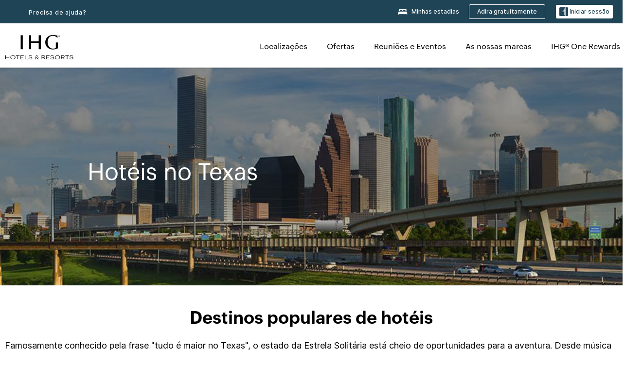

--- FILE ---
content_type: application/javascript
request_url: https://pinchjs-cdn.gdn.smartling.com/sl-tran-50e368d91-pt-PT.js
body_size: 359906
content:
var slNotranslateInit=[{"type":"notranslate_url","text":"\\/evenhotels\\/.*"},{"type":"notranslate_url","text":"\\/hotels\\/us\\/en\\/brand\\/email\\/walletServlet"},{"type":"notranslate_url","text":"\\/crowneplaza\\/hotels\\/gb\\/en\\/walletServlet"},{"type":"notranslate_url","text":"\\/hotels\\/us\\/en\\/walletServlet?.*command=javascript.*"},{"type":"notranslate_class","text":"top_hotelInfo"},{"type":"notranslate_class","text":"hd_hotelInfoWrapper"},{"type":"notranslate_class","text":"top_hotelName"},{"type":"notranslate_class","text":"price"},{"type":"notranslate_class","text":"points"},{"type":"notranslate_url","text":"\\/hotels\\/gb\\/en\\/walletServlet"},{"type":"notranslate_url","text":"\\/hotels\\/us\\/en\\/reservation\\/searchresult\\/walletServlet"},{"type":"notranslate_class","text":"resDirect"},{"type":"notranslate_class","text":"curSym"},{"type":"notranslate_class","text":"amt"},{"type":"notranslate_class","text":"amtBase"},{"type":"notranslate_class","text":"curcode"},{"type":"notranslate_class","text":"welcomePointsValue"},{"type":"notranslate_class","text":"welcomeName"},{"type":"notranslate_class","text":"blockText"},{"type":"notranslate_class","text":"curstrikethrough"},{"type":"notranslate_class","text":"UHF_walletPointsBalance"},{"type":"notranslate_url","text":"\\/rewardsclub\\/us\\/en\\/sign-in\\/walletServlet"},{"type":"notranslate_id","text":"UHF_walletMemberName"},{"type":"notranslate_class","text":"data_priorityClubNumber"},{"type":"notranslate_url","text":"\\/crowneplaza\\/hotels\\/us\\/en\\/walletServlet"},{"type":"notranslate_url","text":"\\/hotels\\/us\\/en\\/walletServlet"},{"type":"notranslate_id","text":"popDestContainer"},{"type":"notranslate_css","text":"div.hotel-name span","host":"staging.www.ihg.com"}];var slPatternMasksInit = [/^When you're traveling to ([\S ]{1,50}) with your pet and need to find a pet-friendly hotel, just check these listings. Review the available hotels and read real reviews from verified guests at these dog-friendly hotels. Check hotel availability and pricing for your stay using IHG's hotel finder. When you book your room with IHG, you're assured a great deal and a comfortable stay with our Best Price Guarantee. We boast \d{1,3} pet-friendly hotels in ([\S ]{1,50}), with a variety of amenities.$/dg,/^Searching for a hotel in ([\S ]{1,50})\? With[  ]\d{1,3} in ([\S ]{1,50}), IHG Hotels &amp; Resorts has the perfect hotel for your upcoming trip to ([\S ]{1,50})\. Our hotels are dedicated to providing exceptional service and a memorable stay for every guest\. Whether you're seeking luxury, boutique, or budget-friendly accommodations in ([\S ]{1,50}), we have a hotel brand that will exceed your expectations\.$/dg,/^Searching for a hotel in ([\S ]{1,50})\? With \d{1,3} in ([\S ]{1,50}), IHG Hotels &amp; Resorts has the perfect hotel for your upcoming trip to ([\S ]{1,50})\. Our hotels are dedicated to providing exceptional service and a memorable stay for every guest\. Whether you're seeking luxury, boutique, or budget-friendly accommodations in ([\S ]{1,50}), we have a hotel brand that will exceed your expectations\.$/dg,/^IHG Hotels offer a variety of amenities such as free Wi-Fi, fitness centers, business centers, restaurants\/bars, and much more! IHG has \d{1,3} hotels in ([\S ]{1,50}) with an in-room kitchen and \d{1,3} hotels in ([\S ]{1,50}) with a pool! Check the hotel's amenities page on their website for more information on the specific amenities offered\.$/dg,/^Absolutely! Many of the IHG hotels in ([\S ]{1,50}) offer family-friendly amenities such as connecting rooms and kids' menus\. IHG has \d{1,3} hotels in ([\S ]{1,50}) where kids eat free\. Check with the individual hotel for more information about their family-friendly offerings\.$/dg,/^View ([\S ]{1,50}) hotels available for your next trip\. IHG offers great rates on \d{1,3} in ([\S ]{1,50}) with flexible cancellation fees\. Whether you're traveling for business or to relax, browse our ([\S ]{1,50}) hotels and suites, and book with our Best Price Guarantee\.$/dg,/^Absolutely! Many of the IHG hotels in ([\S ]{1,50}) offer family-friendly amenities such as connecting rooms, family rooms, kids' clubs, and kids' menus\. Check the hotel's website for more information about their family-friendly offerings\.$/dg,/^Absolutely! Many of the IHG hotels in ([\S ]{1,50}) offer family-friendly amenities like connecting rooms, family rooms and kids' menus\. Check the hotel's website for more information about their family-friendly offerings\.$/dg,/^Absolutely! Many of the IHG hotels in ([\S ]{1,50}) offer family-friendly amenities such as connecting rooms and kids' menus\. Check with the individual hotel for more information about their family-friendly offerings\.$/dg,/^IHG offers \d{1,3} pet-friendly hotels in ([\S ]{1,50}) so you can bring your furry friend with you on your next trip. Search by your preferred hotel amenities to find the best hotels near you in ([\S ]{1,50}).$/dg,/^Our pet-friendly hotels in ([\S ]{1,50}) offer a variety of pet amenities including pet bowls, beds, treats, and more. Check each hotel's website for specifics on the pet policy for that location.$/dg,/^Discover the perfect IHG hotel in ([\S ]{1,50}) and create unforgettable memories during your visit\. Book your stay with us today and let us make your trip exceptional\.$/dg,/^\d{1,3} of the IHG hotels in ([\S ]{1,50}) offer complimentary breakfast\. Check the hotel's website to find out more details, as they may vary by brand and location\.$/dg,/^Many of the IHG hotels in ([\S ]{1,50}) offer complimentary breakfast\. Check the hotel's website to find out more details as they may vary by brand and locations\.$/dg,/^Many of the IHG hotels in ([\S ]{1,50}) offer complimentary breakfast\. Check the hotel's website to find out more details as they may vary by brand and locations\.$/dg,/^Find your perfect beach getaway in ([\S ]{1,50}) with IHG\. Book with confidence using our flexible rate options allow you to plan your next trip on your terms\.$/dg,/^Many of the IHG hotels in ([\S ]{1,50}) offer complimentary breakfast\. Check the hotel's website to find out details, as they may vary by brand and locations\.$/dg,/^Select IHG hotels in ([\S ]{1,50}) may feature ocean view rooms, balconies, and beachside dining options\. Check the hotel property websites for more details\.$/dg,/^IHG offers many ways for guests to save on ([\S ]{1,50}) hotels. One way is by booking now and paying later with our member rate. Members get our lowest rates./dg,/^Yes, pool access is typically included for registered guests at IHG hotels in ([\S ]{1,50})\. Please check the hotel website for property-specific pricing\.$/dg,/^Pool access is usually reserved for guests, but some hotels in ([\S ]{1,50}) may offer day passes or spa packages\. Contact the hotel directly to inquire\.$/dg,/^Find IHG pet-friendly hotels in ([\S ]{1,50}), read reviews, and plan your trip with our destination guides. Book direct for our Best Price Guarantee.$/dg,/^Many IHG beach hotels in ([\S ]{1,50}) provide beach towels, lounge chairs, and water sports rentals—check the hotel’s amenities for details\.$/dg,/^\d{1,3} IHG hotels in ([\S ]{1,50}) have an airport shuttle available\. Please check the hotel’s website for specific hours of operation\.$/dg,/^IHG offers over \d{1,3} pet-friendly hotel options in ([\S ]{1,50}), including properties near parks, trails, and pet-friendly attractions\.$/dg,/^You can find discounted rates on select IHG hotels in ([\S ]{1,50}) by visiting the hotel website's offers page for property-specific deals/dg,/^You can find discounted rates on select IHG hotels in ([\S ]{1,50}) by visiting the hotel website's offers page for property-specific deals/dg,/^You can find discounted rates on select IHG hotels in ([\S ]{1,50}) by visiting the hotel website's offers page for property-specific deals/dg,/^While most IHG hotels in ([\S ]{1,50}) allow dogs, policies regarding other pets such as cats or small animals can differ by property\.$/dg,/^IHG’s top-rated beach hotels in ([\S ]{1,50}) include beachfront resorts, family-friendly properties, and luxury accommodations\.$/dg,/^Yes, many IHG hotels in ([\S ]{1,50}) offer kid-friendly pool features like shallow areas, splash pads, and family-sized pools\.$/dg,/^Most IHG hotels in ([\S ]{1,50}) charge a small pet fee\. Check the hotel’s pet policy for specific pricing and requirements\.$/dg,/^Yes, several IHG properties in ([\S ]{1,50}) are located close to local dog parks, pet-friendly cafés, and walking trails\.$/dg,/^Pool availability can vary by season and hotel policy\. Check with your IHG hotel in ([\S ]{1,50}) for current pool hours\.$/dg,/^Policies vary by property\. It's best to confirm with your IHG hotel in ([\S ]{1,50}) about unattended pet guidelines\.$/dg,/^Some IHG hotels in ([\S ]{1,50}) offer pet beds, treats, and nearby outdoor relief areas\. Amenities vary by property\.$/dg,/^Some beach hotels in ([\S ]{1,50}) are pet-friendly\. Always check the individual hotel’s pet policy before booking\.$/dg,/^Yes, most IHG hotels in ([\S ]{1,50}), including those near the beach, offer on-site or nearby parking options\.$/dg,/^Many IHG properties in ([\S ]{1,50}) include heated pools and some also offer hot tubs or spa areas\.$/dg,/^Several IHG hotels in ([\S ]{1,50}) feature indoor pools, ideal for year-round swimming\.$/dg,/^([\\\d\.\{\}]+) (?:mi|km) \(([\\\d\.\{\}]+) (?:mi|km)\) from downtown ([\S ]{1,50})$/dg,/^([\S ]{1,50}) Pet Friendly Hotels \| Find IHG Dog Friendly Hotels in ([\S ]{1,50})$/dg,/^Yes, many IHG hotels in ([\S ]{1,50}) are pet-friendly and welcome furry friends!/dg,/^Is access to the pool included in the room rate at IHG hotels in ([\S ]{1,50})\?$/dg,/^Are there any dog parks or pet-friendly areas near IHG hotels in ([\S ]{1,50})\?$/dg,/^Do IHG hotels with pools in ([\S ]{1,50}) have kid-friendly pool features\?$/dg,/^What amenities do IHG pet-friendly hotels in ([\S ]{1,50}) offer for pets\?$/dg,/^What amenities can I expect from my stay at an IHG Hotel in ([\S ]{1,50})\?$/dg,/^Is there a minimum age requirement to check into a hotel in ([\S ]{1,50})\?$/dg,/^What pet amenities are offered at pet-friendly hotels in ([\S ]{1,50})\?$/dg,/^Explore ([\S ]{1,50}) Beach Hotels \| Oceanfront Hotels & Resorts by IHG$/dg,/^Do IHG hotels in ([\S ]{1,50}) allow all types of pets or just dogs\?$/dg,/^\d{1,3} IHG hotels in ([\S ]{1,50}) offer complimentary self-parking;/dg,/^Are there beach amenities available at IHG hotels in ([\S ]{1,50})\?$/dg,/^Are there any hotels in ([\S ]{1,50}) that offer free breakfast\?$/dg,/^Where can I find ([\S ]{1,50}) hotel deals and discounted rates\?$/dg,/^Does IHG have hotels in ([\S ]{1,50}) with an airport shuttle\?$/dg,/^Is there a pet fee at IHG pet-friendly hotels in ([\S ]{1,50})$/dg,/^Are there indoor pool options at IHG hotels in ([\S ]{1,50})\?$/dg,/^Do IHG hotels in ([\S ]{1,50}) have heated pools or hot tubs\?$/dg,/^Can non-guests use the pool at IHG hotels in ([\S ]{1,50})\?$/dg,/^Are there any family-friendly IHG hotels in ([\S ]{1,50})\?$/dg,/^Do I need to pay for parking at my hotel in ([\S ]{1,50})\?$/dg,/^How can I save money booking IHG hotels in ([\S ]{1,50})\?$/dg,/^([\S ]{1,50}) Hotels \| Top Hotels in ([\S ]{1,50}) by IHG$/dg,/^Yes, IHG offers over \d{1,3} hotels in ([\S ]{1,50}?) with/dg,/^Do IHG beach hotels in ([\S ]{1,50}) offer ocean views\?$/dg,/^Is parking available at beach hotels in ([\S ]{1,50})\?$/dg,/^Are pets allowed at IHG beach hotels in ([\S ]{1,50})\?$/dg,/^What are the best pet-friendly hotels in ([\S ]{1,50})$/dg,/^Are IHG hotel pools in ([\S ]{1,50}) open year-round\?$/dg,/^What are the best IHG beach hotels in ([\S ]{1,50})\?$/dg,/^Top \d{1,3} IHG Hotels with a Pool in ([\S ]{1,50}) -/dg,/in ([\S ]{1,50}), perfect for your coastal getaway\.$/dg,/^Are there any pet-friendly hotels in ([\S ]{1,50})$/dg,/^Does IHG have pet-friendly hotels in ([\S ]{1,50})$/dg,/^Are pets allowed at IHG hotels in ([\S ]{1,50})\?$/dg,/^([\S ]{1,50}) Hotels Frequently Asked Questions$/dg,/^IHG ([\S ]{1,50}) hotels average review rating$/dg,/^Featured Pet-friendly Hotels in ([\S ]{1,50})$/dg,/^Yes, \d{1,3} IHG hotels in ([\S ]{1,50}) are\s/dg,/^Find IHG Dog Friendly Hotels in ([\S ]{1,50})$/dg,/^Are there IHG beach hotels in ([\S ]{1,50})\?$/dg,/^Do IHG hotels in ([\S ]{1,50}) have pools\?$/dg,/^Yes, many IHG hotels in ([\S ]{1,50}) are\s/dg,/^Find Pet-friendly Hotels in ([\S ]{1,50})$/dg,/^Find Your Perfect Hotel in ([\S ]{1,50})$/dg,/^Explore ([\S ]{1,50}) Hotels by Interest$/dg,/^Top \d{1,3} ([\S ]{1,50}) Hotels by IHG -/dg,/^([\S ]{1,50}) hotel average price range$/dg,/^Find Hotels with Pool in ([\S ]{1,50})$/dg,/^IHG Hotels with Pools in ([\S ]{1,50})$/dg,/^Experience IHG Hotels in ([\S ]{1,50})$/dg,/^Total IHG hotel rooms in ([\S ]{1,50})$/dg,/^Pet-friendly Hotels in ([\S ]{1,50})$/dg,/^Pet Friendly Hotels in ([\S ]{1,50})$/dg,/^Hotels with Pools in ([\S ]{1,50})$/dg,/^([\S ]{1,50}) Hotels [wW]ith Pools$/dg,/^Top Hotels in ([\S ]{1,50}) by IHG$/dg,/^Find Beach Hotels in ([\S ]{1,50})$/dg,/^Explore ([\S ]{1,50}) Beach Hotels$/dg,/^([\S ]{1,50}) Hotels [wW]ith Pool$/dg,/^([\S ]{1,50}) Pet-friendly Hotels$/dg,/^([\S ]{1,50}) Pet Friendly Hotels$/dg,/^Total ([\S ]{1,50}) hotel reviews$/dg,/^Featured Hotels in ([\S ]{1,50})$/dg,/^([\S ]{1,50}) Hotels Information$/dg,/^Pool Hotels in ([\S ]{1,50})$/dg,/^IHG hotels in ([\S ]{1,50})$/dg,/(\/\/ihg\.scene[0-9]\.com.*)/dg,/^([\S ]{1,50}) Beach Hotels$/dg,/(\{\{.*?\}\})/dg,/^Canceling your reservation before\s+(.{1,})\s+\(local hotel time\) onwill result in no charge\. Canceling your reservation after\s+(.{1,})\s+\s+(.{1,})\s+\(local hotel time\) on\s+(.{1,}), or failing to show, will result in a charge equal to the first night's stay per room to your credit card\. Taxes may apply\. Failing to call or show before check-out time after the first night of a reservation will result in cancellation of the remainder of your reservation\.$/gd,/^minimum\s+(\d{1,})\s+nights in case of early departure entire pacakge will be charged\.extra person charge starting the second adult\. surcharge for children between 13-19 years applies\. one child up to 12 years per paying adult is free of charge for the entire package\.$/gd,/^Unit Ambassador,  <span id="\001[\020-\031]{1,8}\002"> <u>sign into your IHG® Rewards Club account<\/u> <\/span>  to associate your member number with this reservation and have <span id="\001[\020-\031]{1,8}\002">(\d{1,})<\/span> points credited to your account\.$/gd,/^Tax\:\s+(\d{1,})% per guest night included in rate effective October\s+(\d{1,2}),\s+(\d{2,4})\s+thru\s+(\d{1,2})\s+November,\s+(\d{2,4})$/gd,/^Tax\: 18% per guest stay not included in rate effective\s+(\d{1,2})\s+November,\s+(\d{1,4})\s+thru\s+(\d{1,2})\s+November,\s+(\d{1,4})$/gd,/^Your <b>MasterCard<\/b> payment card ending in <b>\*\*\*\*\*\*\*\*\*\*\*\*(\d{4,})<\/b> has expired\.<br \/> Please update your card information below and select <b>save to profile<\/b> for future use\.$/gd,/^Your <b>Visa<\/b> payment card ending in <b>\*\*\*\*\*\*\*\*\*\*\*\*(\d{4})<\/b> has expired\.<br \/> Please update your card information below and select <b>save to profile<\/b> for future use\.$/gd,/^Bonus Point Package \+ Breakfast\:(\d{1,})\s+\s+(\d{1,})\s+Bonus Points \&amp; breakfast each day$/gd,/Nov-(\d{1,2})-(\d{2,4})\s+to  Nov-(\d{1,2})-(\d{2,4})<br \/> 1 Adult, 1 Room<br \/>/gd,/^(\d{1,})\s+overnight stays with one dinner welcome drink breakfast every morning and discover leiden kit\.$/gd,/^enjoy\s+(\d{1,})\s+overnight stays in a weekend including breakfast and dinner on both evenings\.$/gd,/^Check-Out Date <br \/> <span> \(e\.g\.\s+(\d{1,2})\s+Dec\s+(\d{4})\) <\/span>$/gd,/^Check-Out Date <br \/> <span> \(e\.g\.\s+(\d{1,})\s+Aug\s+(\d{1,})\) <\/span>$/gd,/^<strong>Confirmation Number\:<\/strong>\s+(\d{1,})\s+\|  <strong>Status\:<\/strong> Confirmed$/gd,/^Check-In Date <br \/> <span> \(e\.g\.\s+(\d{1,2})\s+Dec\s+(\d{4})\) <\/span>$/gd,/^Check-In Date <br \/> <span> \(e\.g\.\s+(\d{1,})\s+Aug\s+(\d{1,})\) <\/span>$/gd,/^Bonus Point Package\:(\d{1,})\s+\s+(\d{1,})\s+Bonus Points for Every Night$/gd,/(\d{1,})\s+Bonus Point Package\:\s+(\d{1,})\s+Bonus Points for Every Night/gd,/^Search Results\: St Petersburg, Russia,\s+(\d{1,})\s+hotels found matching your search\.$/gd,/^Check-Out Date <span>\(e\.g\.\s+(\d{1,2})\s+Dec\s+(\d{4})\)<\/span>$/gd,/^Check-Out Date <span>\(e\.g\.\s+(\d{1,})\s+Aug\s+(\d{1,})\)<\/span>$/gd,/^Check-In Date <span>\(e\.g\.\s+(\d{1,2})\s+Dec\s+(\d{4})\)<\/span>$/gd,/^Check-In Date <span>\(e\.g\.\s+(\d{1,})\s+Aug\s+(\d{1,})\)<\/span>$/gd,/^rate includes\s+(\d{1,})\s+ihg rewards bonus points and american breakfast buffet\.$/gd,/^<b>Member Number\:<\/b>\s+(\d{1,})\s+<br \/> <b>Travel Profile\:<\/b> Leisure <br \/>$/gd,/^Tax\: 6% per guest night included in rate effective\s+(.{1,})\s+thru\s+(.{1,})$/gd,/^minimum stay\s+(\d{1,})\s+night valid on fridays and saturdays\.$/gd,/^You added\s+(\d{1,}),(\d{1,})\s+points to you account\.$/gd,/^Average Nightly Rate\:\s+(.{1,})\s+Rate Type\: Best Flexible Rate<br \/>$/gd,/^You don't have permission to access\s+(.{1,})\s+on this server\.$/gd,/^Receive\s+(\d{1,})\s+additional bonus points per stay$/gd,/^<b>Account Balance\:<\/b>\s+(\d{1,}),(\d{1,})$/gd,/^<b>Account Balance\:<\/b>\s+(\d{1,3}),(\d{3})$/gd,/^Receive\s+(\d{1,})\s+bonus points per stay$/gd,/^Number of Meeting Rooms \:\s+(\d{1,})$/gd,/^\{\{\&quot;heroImagelinks\&quot;(.{1,});\}\}\]\}\}$/gd,/^Popular Airport Destinations in\s+(.{1,})$/gd,/^Your Points Balance\:\s+(\d{1,})$/gd,/^Popular Beach Destinations in\s+(.{1,})$/gd,/^Explore Airport Hotels in\s+(.{1,})$/gd,/^\{\{\&quot;heroImagelinks\&quot;\:\[(.{1,})$/gd,/^Explore Beach Hotels in\s+(.{1,})$/gd,/^\{\{\&quot;heroImagelinks\&quot;(.{1,})\}$/gd,/^\{\{\&quot;heroImagelinks\&quot;\:(.{1,})$/gd,/From <span>(\d{1,})<\/span> points/gd,/From\s+(.{1,})\s+points/gd,/^Hotel Front Desk\:\s+(.{1,})$/gd,/^HTTP Status 404 -\s+(.{1,})$/gd,/^Beach Hotels in\s+(.{1,})$/gd,/(\d{1})\.(\d{1})/gd,/^\(e\.g\.\s+(.{1,})\)$/gd,/^Children\s+(.{1,})$/gd,/^an airport \((.{3})\)$/gd];var slEncryptedTranslations = {"time_str":"2026-01-21 04:59:02","timeStamp":1768971542,"0012864b9e76a1ae58a7680085787187":"dEu9nZ5iQvOVv3unDVruuS/ifaE8p5PVDjUJTaijfsK6/kvIaD9/8lGHCanNwaXtvTSeCPtdaf8NDiI6RQM+xw==","00247297c394dd443dc97067830c35f4":"MoiKULlQHCCnEa8FywxpWA==","00317e30fecf785880bbe754b34c8a5b":"y091wASmQ5U3J/bfLXsHdpDsusRA7rGMSziYIkY0y8pWveixlvZSrhXPztcDVQc5kdHqK42DK+ThkkW63+mYDg==","0062138a3293a03c2719851ac4369ec0":"VQfbCAoxkrPJi/dDyNSNsBzz4j07DTyt6QB+4KcPSCxiiprfmfxfNJyqzdEpYFmd45R1pGddvegN3m/32iiMMA==","0077eedaaa7da0c3bf22580e478d1c7c":"im7ha+ntaLS54blt8E272M2HkiC8D9lHA78jjy5ETEQWLTseVct2O3NT85K9SQd6hcuxMI5A0yC2mqaf/8XszA==","00dabe8114fdfb3eb105b42a5b92104a":"gkr74W5w99TFIrbwz2Afw20w+Y7z3ELJttz5sDjGZ7oQVOWKUhimLo/px/5KvgLVfEk2FU1EizVBEfXyJcxrxA==","00f9283c0214a914e88b3b64c9b1ad38":"B3rDj0Gv18fWHRIhioxnV2XUPWNc6kxCJssNRaTo00G2BJMzXKScDYiLUhXTUHWRKD5Vk/ckK3kFL2bARnjPzw==","010c67a5879abe4ad69e3356a4b3b6d2":"Fcldw+QOakC69HaCfoxetQgz8NRzyty+0r9Uag0tkGnsLXwk+9u01I1EYOxema9mkjJf5tQVV7teJZel+lR+Ew==","011778bdd20cf7f52b033b57571ff92c":"h7d57tSlevssAL1Nk6j/wBN83GAxAQyrdKK39S4C21XgqLS++lJlovPHrJEN8ukMURZ6STydisSVSN/vDGArRQ==","0121fb17b6d725626429144334b849d9":"FSj4NFLptWKtPtYQuF7ge4jtWGD+UORIvSbPXouCk9g0UmZk/Fjm4asr90vfyU0e/pXNx9bY57WyJWaujQuzWA==","01456352579099fdfa9c867f0ad189f2":"8jFUsyu6HV07Xtagv2bE4Fdygd8q4t6CJ0D2r7hWsAPqmU0omYd/op2fmUjykx0CRP8yJ72+gfJNygVP8Nnqng==","0162050be2efdb3ae9487f0e71b95f3a":"Rd+hKI1wNf3JEscBzOnr/FGJQdiU1p3sHd7oKWIRMYQ+hHvlMrVlquaAT1MOvOMeicxu1DHRqugLHlr17WbrcA==","0177d94d8056888aceaf439ba4ff668a":"Kfqdb0HMM/HI5qENhqDE3/aDxmRRRuM+IOhq5l2YGZvY5mFqrdFiKNISNIM8lTDbU9tDJo7i52mvRyLSeaxirg==","018a9567ea15470312c40d3e5d6bbcd4":"HlpUWq3HkpHgrR4syp09jw==","01a151debf2bfee8906f43f4342eb10b":"OK39UzQwVNojiCAaYJ+M4A==","01bc76fb99b00a549c76d36496475b51":"gWdOkrXg2qwkZ68pEw7yoic11aZ+CU3YC2F8seK6/eg7LaFZr4IyrYw+2l60K1XCBGCzmPxsWSDRIsla9PCktA==","01be1d7299b22fb37bc75bdf63898337":"tG4u6mxTnZw9Hs9Qgbku2xy9Bcas8LaZhKdF3ATHLprTR8V0PqnGFkUGhGu3CFliuDgAcO2D0r2wIXUw0N2vng==","01e03f4e75bd99edafbbf4c4d121646e":"ZBk4IKMx9V8GyIlSZ29M/A==","0210ec462fc8ab17c49506119c739720":"goO8+iY2mKU5Okrnst+CfPPvSdaJf7JHoWX2ifRNHsUN5r6F0PQsHjnMasArrO+oavz6og5uJlRQdvQFXmcIwQ==","024d4567701dd34c68ad7b9d01c7ecbb":"N/ksw0yZj7hkdtSgNxWZ936rkUsNFfGup9vrqD6jTEz3PmdFk153eoXYF1Jw1d7jVWdJNxfdBWOsrTEW5MxLFg==","0257e7bd482fdff78b6e713298d95d17":"ZohL1pXIjYmkNqL/plpvb7GuDc9reokukGMGxXHRST5YyD5YvDUnJGd3pVg2sLwI+f76YxKawLfQdrTGQnK58Q==","025a37191a7ded3dac9ea473da620ad0":"Jm/Yl6KyIUv66uG8lf24ieKmXNjy8nkydEYmI5XO3gG+WE2ta8d0ymecsEkecuym","0270a8750f83945327f0899de26241d0":"AMXMxaEwRAMHkuenIMHAWyTWzM9wZuVgWPuTHSehm2L0nvsGIk8lZ+gIwzgTc09ck0aUoSzG1H7tm1TX/ywn4A==","02751032848adf5526efc8c6f840a842":"tOt0S3zfU0+DdbqTSS2qDCuSZfo/sieQ9nxc1vCJmkqL+UwDvZowoOX3xR/8S8TeQ8DwUK2WUlm3LR0qeQnDDQ==","027889245b6f05f8f8db528fbd01b172":"Nmy274GI8VGp5lKZK6b3rQ==","02789d643e054591b2240000a92a69d6":"uuyb/Qpokj2nr8+HBFkri2tKpg8NIlT40nt/3ipb7TnlMmc7M5/ZNeJ7lS8r5VZoFLM+IaE2PJoCaC4rWe1qZw==","02883a5164c8b64a1191d316a9ecb03e":"S7odSjSwkU64udqL5h1de/tfAyjJ/yOq1tkLVWK15DrJxcgUAWuxsntxtqZzvWFhSWBGcprc7OJdsXYPQ69mBA==","02af177c2328d98e4407c09f0d1e3752":"z8pCZq7j6vcxPR3fDYfVyJ7pOfCqq1c53mgKLpl+I9zZD2X1uTjF12WCp1wpI/ggfoAAap7axqAVYrzkEU9pFQ==","02c0ba89c20b440fab9b77713b360838":"Hyjj1G+CUL2jxlZgNgLMB1P2J3neAHeyxQVEcZ6gQThTXnnMgZVr+UrBZ+fWgNLWpLGXglcmk2Ct+2H8QLcHZA==","02cf1ac463816983e48c560d28e61b33":"y5Fb8l62mxM0q6SaTrl79TUJXWUC7toNoRKyYjp2tuA4/YdYVpaTpGxsf1DVgz+tHtEgQjyeg3whq1YxVUhV6w==","02e62b0d7d9c9abf2bd8f04ed2b94ed9":"Hk+JOrnS53QPJ7qJUe3VxU1aHVmzj4poF+cwz7zWT9iQ3flUUZukTnRSEV2NYppcvsNwI3cl0FgTP1VcRo3d+g==","0309a6c666a7a803fdb9db95de71cf01":"qaortysh/yp6scoaPR2cMw==","031dbd88f14c00b2c20c8ce254d17b91":"v4WSApGgIjpqFupjm/PjFYEhzkfbza4dcxJUp2OJplcqwmF/b+78JdOSXK3SxLIY9A6RHiAFFFQFQKz+MYEKYw==","035f7ca1f31cb155e4ce86718a7ef5b9":"IOObHD7JsDXH9q7xsmy66deUJ+7EX/zw582+Yg5hGSwpsTY3zlU4BDtpMCBJpsvRru8d6cOQlj23hbDKvIWyYg==","0367bec9b9b34725c2a7ca3eba2feeeb":"tOc/kgt21S7b+aSI/FXAXuayTUGSqqNFs0YBHkQSYRE=","037c42be8e2aec8024b41a7507274553":"dHSgJqn8MsbOedMK1OVv7X0XjDnJIVprenTsB8JWfCsWcVAWBbZ0uTxOyz5KPSpXh2cIKS1UKVW6Rgj0k0tJ7A==","037faf5e82a509ca5c045080884dc049":"3a3Ty6mQacpeddGcLIcIqb+VhgRLXBlTXE/aOVqdtRwbRRbv5xEKpXaXJjjAKF9lbs/F7xb+h7lJgl9ziyXH1Q==","03847c09a2955bac70659e6634de173c":"oIVRWfgYSN+6gYuwlj/OxXUHfD1zDwm4pn5+1WPSu9Yr2X/WyQ+wYx5cKoLLERU3vNLhEoIjyrWHn5EVTkOh4w==","03ae11b97def12571542e793263e130c":"b+W/Y9tAv+yslHp9AHisgg==","03b0639c07ca3b0ab6ec872618a1ccd7":"8+nZE9DnkTGWGUucsUxV9ytQ5O3PqEArmvzUSFj43ETLFlD5vItzBur3CamgQZSsIQhbXzQjIL8llVz7NuHd4Q==","03b37a128ebb45606e1172ec6413325b":"plNaQ8GZEg/BqBUD4uEAiqrRsXSd7Cjp4uM0uW3Zt6hRasurgnwI5hpq44qeCzjAGmqIZoi5yX67E2wEHFySLw==","03b7b6fc6c35e02d61fac3b997306b5c":"UqlzrOw89P6veo4j3CKE7ev4Cuvb8SbbGumXNx6lQyNK+abC8udW6l7XC7t4C3GE","03bae5f23d540c7e7eb32f808fff91bd":"1x8osYDozlx11cHoP/VOS04iyt2DtothEnjovpqq4F1dWurZPTHlO1wGgOT2Yu6xRQ7o3KvPfgyutAaLh46C/w==","03c24cd71021adce615d7317f93f89ce":"tBH0wd20avPAZ3IDzZ/4mZ7uqw64cQnhzSBm6V+7QMi3atNNJ/2l1X8K81DwjtL0sAFgQmfvPxQNkevI6Cj3DQ==","03c57438d0d4b8eccc757625fd3c51c6":"q5ZUC3wwVISXwWLg7/dNZKAKmxzEmNQ8zx1ObYumGdSEw4SjLzvt8K2Hw4vepdxfVjXlyWgUEMgRz5E2jWZ3+Q==","03c7c0ace395d80182db07ae2c30f034":"zfVFm8GxTnhnEfSBvEaEBw==","03ce5b8dd8374fede32eb672a9be3272":"dUJkWnPC/l27F2FT2Hp/sMTW3Ytc2dbxDKnJbL2/vBlI5MycQ73ORm56Oeh4/0y0VBOp/jfFAiXJI3GoKbz3ww==","03cf54d8ce19777b12732b8c50b3b66f":"2Qzp/Xw2xfko4UuBlDVd/g==","03e8f997209c0e9b87f117668fb5d73a":"5/5eQOmPLE2i+Mpu5i9LYinIX7ATmxDVmaCD5tSGs48ceLQmGJtgobpYIEzfOuxgbU+G9DYo9wiYu9DgQJQRdA==","03eeae0a0fb21994c7d3b2603f5927f3":"5/2WFdlqI+GCWxZwhAcoa2QcQdhFFZ6K1f8MucKJSMBDXo6T/RpChqc6q/qqIFYUwzB0YEDPWthffAt3pYVbVg==","042471aeee9c7874c0504685b8560b2b":"mFYlNxxLij8dWcUMwSnoCFsvrazNHhEk5tz6FlySfOKTdIWFQCPQodS90yUDSWkrDejUfAKr0D/aK29ijL8DRg==","0432194c6180d520a60209f45f21d252":"L0mgg21juEZS5nklnDeDqdoJSvDwEwRAxAbJ6AAn0WisaBJfn5qGF+UkohA/gxPd6e30Dfw5DAgsqZl7QcOm/A==","044ce1fbd8b2336588a5be1971b05c6a":"R9QihxbXKh1dPlMhg4hD/9BzmUv0T/eQjIdbFNKDs8VEB9zE2c5EYmwPS1d+oaJPjn01Q1NTCEqpnT4zj+TFkQ==","047f59488569c7e377a7e391f7f233f8":"L3a334zUXfOWi+yga7SAzA==","047f62acfc8ce72829d57aa0bf049c8c":"n+N4rfdvtUaN/Fahc6zgQBTD1zDJqlr0dQt+o+rx109xex+1+qjRLzEEL4qFX3PqImzCPqbqQKO2hiQ70DYsCw==","048af539b6106394a077b4d769288ef8":"oLjb4rlHv7AeAqNPaEeNoQ5Odl4mlIVURMQpAyaU0oZL0k3afMnQ/VOVxOuhjso/sySZ457EeuCAvaCda22G+g==","048f84f0f6d76878a525927600612eda":"STzg3XOZtc2h6KRl6vICGR1MxDl3SMEU/9wbrw2v5mWB+14zcXXx6StKFRVtw4C7+40+4ud4WmqaiP+Ivkb+oA==","049390f5ae0a10aeed05deaab4a222c8":"MRbpshSK8Elnj9tDl5h8DMPSVaoNceZmVp/aw/t0WaTZWVCQggWw3Y5mkgBe62fNUQhQU3exNR8pSHTQ2h71zA==","04957b60dec90d76c69352601472f700":"7lL6Muj5e0vUPIH+rfTjE11FmQ7tlw0275kCHsbhZwGU/YIKdzHUvrKXXM8IPjradoi5vcF5VV/FaqzrongRZA==","04a0cf2591896de88eb1a42f391ec41c":"JCpTxc7if3aIAUnbTFoOcA==","04a241094cf80500b4e672285b5e7bc6":"KXPRfPYHh+krMbfBeMnd2zZGkbpSP/AWv8c/TRPYrUZ8anZ2LNl+sOWtNUpttSEvVHHKl+buz6Co9BX3R/jqRA==","04bc1110596cc22804ac63d92460cec7":"Ov8rnN3pfrO04ksGb31lO30SKhR36/qLUacRvMCfIxgIPfqKOiDcZa/p/evHB+/JC6xVNB1rBoObucRv7wJ9vw==","04c0ba3bd14275a61ed576cc36dc596b":"EEU9D+lGVCFfrPSkeCo86gj4GmIAwnL8xBlWAuWmF1gMAxzpt6ctHuNDZRWVqIXvViJou8tTtkZ3cDADHphK9g==","04f01f05caf31d329371119165d2c55b":"fuzZHtWMXmUJfR3c/JBBP+qD6Gk4/KeQemoIY3esFYb6k4pc4Ce8NvLg1Gu3Yxtr2bh5xCHSU+DMYr5zeX9RQg==","04fd84022adc4c634929c07b3c5d8ba4":"owq4qoQuiMmxCqnXuAd5e1pWNdrA65T+ZO8N+k0/eyMd0VthxvHj3Dth10AWcPhZq9sCnAXjsm8KqrVzYWImuw==","05139d755c664acf72f63b413b510c18":"M1+SK+NRQc62irrgLE/Q04D2/X3J1y48pxiam4N/rslPU6NpoTeVn9PBZFLQjZkS","051528e3b11547efaca87f34dadcdcb6":"VQ/56PNd+lgO6TqZ/3KVQ5WRqcV0q4Fkh6RaM/WDk9MHUMI2zt0eAjzsMyt7SyL4","05169026b0890b1978b46dfb6e15ca4d":"fB+kEu1y7Sxupb764s08TMQKx5+8vsA283da0y0tXVV6j5+hw/M0xkA4I4L1mwcG","052c7910b0c5b3c5ae211493b06a8aa4":"HftwpiVmJmMNWf9AL36HMtfP8R6x6qLffXhdLi1uosN0k/tO2RsYc3Jr3OLw9LaFBa2yHeLxP1EkugwE00YErQ==","0538e980433d3b9c94d4b100f907465b":"QOMwHakQECCVb4t4NjXRU5Njjw3/M/cUvVubcN6aF3qeTvby+RQqziED5s5LDjiKSZgM1BawaaChhmZUvH3n4Q==","0548cfbeadf3c8d16dc9fc275345c7de":"w8hdmr1KaMtoZtAJsWWCDnpFrPBwNKS4GmKUel8Bf6z/lZs8jEH2SratsQyg08diGiCi+lA/4HQGgZbC80QIiQ==","0557fa923dcee4d0f86b1409f5c2167f":"5yZcYETM3XgyjojV/Mxh4w==","056334c7c876a8f03475564a1fd4f269":"rDRx/A5UPUMiXDqZrDcfP/X58NdCvPbuwx1SjjdMrue+3vmr6Elk+uczSyhoc0BdNcUxJ06Wx53h7TzH9wedvg==","056ea215e29394361466b03220209837":"VHCbnbjFHvolionpL1E5q09MGCvkdO4zab8jiLI6N4e02AcAamLy0WQkusjNLGpTihsf4fuLrXuww/7KcfwBJQ==","0578b4e90b782f17584d691d3e599bc9":"Hc8LW2vCXEkP3s5CZKn88ruKdcvHuE5CWyLZrOWbx3Ut9IoL4asquzQMvQuG1CLvUEclxyxYLQcFiWpnpuVUKw==","05838b1010723532e5d0116c9ba43125":"s1UepzFw1Ww8ysV2URzvv4AEAJ8VbJ24RRXR+OK8SYtmoT4k+eI6nKmY1R+R2yCj7l/gsXSy0/iew/3gD6b4SQ==","05aaac0b57774e9d5097fc0bafef3a77":"jKo8lFQbrSeWUHUgSVovIF8Y3sH3L+22xCnGMaDCLXDlpj8v1qpPaAekC8Lm6UIs+UQq9u+0vieZN2FVDf2SPA==","05abf5bedfd4c9e465f68bc344f843c4":"y2QVR4UT+fSyJtDLW+0431us1U2irWZNPjWyBRBRFTpDi/ReaUxxiZ/qf7ssGb8P35ryRY4Eww94VD9yG3Pwtg==","05b03172db55fe58d6ca492732746232":"b6R/ICPlZOaM5RL5wv44igo6EVg4jQ+2DyTfuWxaESQyB4aV3/2KwuC/gumTKFeP/RbitivHh0qBTwkhp44nnQ==","05bc69391f08134fc7cfa91e3d2898c5":"aj1LjBb32SwBMk8eDyzOW6DC+xe5UTgrsUL7MV9n3lMgtGgoRhs3kpLo5qGt1rA0UugzcK3l9oP+QpHpJAOStA==","05c3bcbd2631fffeee99f67242d78e4b":"mbCBO/CFaGP5PJmxIgIVpI/zYshss9Pc3ZzKacg9NFZi/dyKmHLm/g7TOEg8M7YmPD3ThnSwLsM/Ewuv5ZzPrA==","05d2aa5d6553285eb5170f9147288cb3":"bdSCSFuq9qNm/k1q07TD5jup3DxGbvbXqXHlFZt49Ely8TsKCoA7AecD1Se4131Q+gzjaDrPBR95S+s4Q1ULsA==","05e517bf85c8927607fe2a0d3ce8dd4a":"/OKiFkH8ySl6ZE3QbUoYFwK+5veCEI/pwS+ztsugOyBVAYaG29Va9pH1tTwWJv6g7wcoGKFLU2qWvwWl8FvjiQ==","05ee6ae488b63ebf0f5983b3da061993":"O7jOjmJvTM3O1CjEYEphnMUlUmrrdmOC31tJd4ReFwQlNi2rsoaqhWXiwyV14FlGnenTAkzHYcq6Ecwib5uAjw==","05f914b8826599687d631df20704f896":"iiA0B6K5eJm9thvnicxKF5YFB2l02Uv1RuLRwXmZQX9bRh3btl9mljhOnymhsBFO1+0NSHXGAu554YyHk0mB5g==","0626141d032884470f6a758b78e6b0c4":"V9BQp9uE6LS0I0L8anzRfx2Iz0CcCv5mmyBApVrKxUBoihU/FHlNkFkMlEQQsHja","062a8c3217da5645edd3c7edd74db1bb":"Tcsk/bOX1lJ1L2877tf7VdWdZnMoqJAcCfV+nmrcAI7qVWkUoOoTerOoMnFMHL4ceyWw5fCeadQ4EmiF0L01YA==","06465793d996573d92c8f6083a8eb8d2":"9LhY0tbpbP6KkQiQXSb8TqiSaiQ21jsCQSTmB7gsxG8htU+vlBZCVHxGEFMYyo6JhdQ+7uEEHfuXcFIoK279Fg==","066b2ebce74820c9e1c07d9bd6e0284b":"v5e1uAonXOAGb5szZI61iaA2nd1ccpcSAcd6DN17N7L/LoWewfWkPE0tvt7AgpxqwHMdGQjMFMFsbyk8qtRs5g==","068e31d6d6518a7f6dae97c224e14cad":"q4Tg+RqfPnjjfL5isl3V+vrER5Cgxz/zQtswpIa5s2gV4wdHmRbozq+nNtcmB/znhJQa+e3SSRMzHWeZt/wQmQ==","06a9b211bc69c9d6f9871bef9cd433a0":"ccLnWNJYVWck/7CzpaR9CzblwVi8Zjjz2nWV9ug19j+59M9BOT/Ro9TfAjBKScxzIRV0UkkbWsY8EwLcyXx7Rw==","06ab221e8878e2eaec656e74becc0d0b":"RtZcxu3EDWBIds8ed/Z7StmxFoGzoZt0IFfHGW82/ZIGMRjnMqxKUUdnmrI+r44d32zQ+qwCfdFi9xgKqlDG3g==","06c2df5c4a7ead9fe22d69b6feffa67a":"8ePQA6aRrblRwOOeFzV8qwCoGI2nuW/aX+IkFl4x/4dnmPYLwOeQ7NNqj3smiL+xcdpyStwOz5Nr3ts6UvqSYg==","06c7a3c3a3344a62864b951aec4df830":"28No3b9ogP1FbctaMC/B1A==","06e415f918c577f07328a52e24f75d43":"gTKThY/QAPspq284mdEPUw==","06e6d13352089d67165dd30c3b677f18":"FrhdkUmJ3lcs6eXGqzR0vpkW10MSB5rqhO+v/skWWgAqCKmVGCnwigIv4FQTLoIYuRL+zw9KwlrJ3X74t7KKrQ==","070d89b2471ee307291803adce0e0340":"KUdvDhX19HUBAJuH6qsEjTMO8kZRKG1vYqFq5g8yxGY79kNf0WWK8VNWDbu9TPvs5DDi9fKNc26+RuglhrUAkQ==","07193988156f02728e01752b798077b0":"[base64]/AWflxkHbdUwEp9MgRxa/Z2zhk6MeFmsmvKo5fLu9suAlBdcJIUPCbgcfqA23r8UrsP/ZvtBMTckTKNItBPC44oOWgSkpXbeWl3ARmnX8OnpGaZK9kQ4AUWuCDUFmzjZTUsF2ay9rleV6CnriaSCACUhxvEYPn89L96d1at3bMH9tbKYe2C2tVevGsVTle/mnkHxaM2QE/Uigdz+91Jr7l/[base64]/1xDWUxYLrdo+CA5ghIi+lEbG5UQg2tAc02K8IRzgOBlS3iL3XOlDWaLH8ekbnYrGLs1aocBNvcoPcRp0P1RYdM78VErgMO17NdJ90Zp9gXoUKbSYdipEovnMZt7oMo8k4GD3foxUimMVGEB6iYf1lStmGLQ=","0754669d00ec098e661de02d99137e73":"jbMbUiVH4sxoAJtDbjNVGmy08p0JSuHvAxAGqXSJWTL6lPMy57YlcZfnh8UeRlDbNg8bqKRy4pOOAYn648D3ug==","07578e9c3ea656872c14ba8c3efb86db":"aFr2fIz64/zREaojQzVqxE2zuoSKbDz3veCvODxqmOOdPBuZn9PmROvH6V01eSqlAGv1suAHN/i4TYReSNfXIQ==","0761cbb10e94b356de72bc003027b7e8":"sFRMiFnyU/xv1oDtEw5impaR8hlRHWv8MjRKCI2ULXC3dfb1X692rlwYWJxA33yOrGxDC3AqCcwVy5Nl49fqFA==","076866bfa5d039eda4657b82828df572":"LPa9Ejd9su332pArYJ6ZePe8V2nCAUMQSLwfj18wrxQij5wDn/NmlTpNpmPCs3sQlQ0/rWhJ2yhEV8hdWOFNgyFK2YKaCVVMKWNzSTuxGmiSYzkwdJ0Ekdi/FyoqIGHu2I9fxPKgSY7D+mNsG5maq4qT6y83E/0cGmSH2D6Un/UCpdqZU6tuS5eLI7r54NudgDQCqrv0nT5VuNaEEY/vLmwbC49WyZtCqpHEktmfVjmG9499HaauhTFMPfOvsMTD","0788bba360cd6f82debda36bf3d8c262":"dFezMf4QDbK3WE0IIQR3Y9zG+ndbb4+NICggUzxoVFM=","0792654fe11bce326a2e41c792aa0267":"0Ym9DfEaudVr1bgspwzGZ8xpjPO/Pwcfj4dHrzV4pHBbM7Cs5DKYAOqKGUoI2Kgi","079ff8bbbc9d9219a78d2e23c6208ef7":"a6L2zVIsodPKKxjh3TRcmfBbKhViV3+Bx4hUh3mgbgnqT/qjhA9WQD2NDtN9v54h1h2lFElpE+rgu86EgrSO1Q==","07b66394c2932a51e58f214ec66d773e":"TEZvOGg78w7Q1cLxW787wifW4yx3K7IdKNJgwJJAl5JKdgvLyDDYXFo8VR18RjWU49CvK8T1N7+qU96WsrplGNjPiSHWW2wgQgpFUhFpmcNTk5iuUI5ajsf6jbU28QoRNlH3gPl9rrQfrDVRMP7Otg==","07bccbcbc7fb0662c1b7f1d57e9758a0":"Fd9TB9bL9zr4dVNOMej2JSsQIe8rZTD0R3nVm4JdFfLxfGYcpbO0FiAShujQPgqXInJOYWpOPEVisHnn1UXg6g==","07daeabb23b7aa40852c86547f313f6c":"HM0TImQdrKx6VQvMGk03ZA/pFJ4aahJrbCx3DMnWQoXFJm5spQ5VxqZMaLbbu0JfwPIzrUmZd0m2n09cx9k1OA==","07e85133d7165b0830389c4d5e57d446":"iif/VJuxs/PQjky/lyh+ucL9szwiGVqL3xfal2gY1x1UlZyqVlc07zT5fp0Q0+cmCH5pwdgfn2zQF+I6WRW5Xg==","07e97cf663d8b51eacb43f31bb40e5f9":"D7jAghFralwk9StxBixPVA1rk/Ok9HALFL43ZGK+TLlvFk4vfmxl4ZD3SR2JZpJkf3PpnByHd9zCYTf8DjZ9hA==","07f0331beaacfd1c8eaa5d74da671c80":"QmIgwQOEXsM6qCP2+v7shdAIYG1Vijgpop4az4O3flII4N6u8cPgcEgXmrDaotnmCmRiYc/z2k4gShnnOgassg==","07f07840da1f86dfea76c63505a12bd4":"FQh8i1p58NKLYyBbz/dERnjcSdfT/ZxvlOMLa2569gKLXtTTdr2uoWLg+jWYSPDV3JKqAw60MZbzxpcI4mHtpQ==","07f3ca235faaa1c9ad16facef5526d8b":"8bbkOKvZSPC2LvpuvYbVEA==","07f8a1a13cb6dbc26170433e1b9d6fd2":"9jV1E77RBHkLzchlsEzrwnkn230Ir4eDjk6YfWvp++4yrvJxoaZhei9uzp3W6vdrgBDXp4lUwTRPQshXABsCEQ==","08584de5cf547337bdf3be11312c1ae9":"eGUsuPeUl7bPUCGGWEpB3NGZpbqUR6AsPxITM4GtamY=","0863ae6014f2d74f1c07291d0c5080b9":"ldG5jOoBr65ioUxcpA1+BvIj5OuUsYra+vOxYYh/ha+PYITmzK+w/w7bN6rqYyASk8WCCdu45QSJbzJhuoCDIg==","086afa625af9a4b9f84c29db77ed340f":"sl+fboWpcle/sKnzHCXpbzZHr+hdR9Wf2KKjafDQx5rvoFZ7bOx6VAIdJ38jRoFGqsdt/o6zxXtt153llrQZAQ==","086e560772dc1404e18917c58bb7a2ac":"FtJQPxqhfTWoi2PNRFemcz6jt0odqdfJanI7KdDhjGoOsnQvwrQWyiNT0Spymlmg/LmG8YFR5EpDXIRDhKD2vQ==","087e190205c9fc972b580b9de8ecc454":"pp8ecF6lABH3L4MB3fUNrFNhwa5u8fePkwa8a4s6GFrG3yA/1O4/1Pg8ZGJAndJLEcOr0nWTeUXRnDWsqurmsA==","088eab2bd6a72222610098953159f795":"dwo3rk8v3dAgbRFq5D8tikwVJT3OU6hRMtc0QnoxHuM=","08960cf5298e7e9b94f11b485500e684":"j2e0ZF+eAN5GojnfWhnvPR27LU+dlV+9VsPR2CKs89gNt/p2B02erxfFMBcbaasRAjngI/eZ5K27DhjwtZz/+A==","08a0c8e46a6692008d9009897969525b":"GodP/K4s4mXd9elRMU3od3Mz84ruaJ/yPOCiGspAFNUJraJtM5Xy1Sv8UFEhseEF0BhYfDQZLZeCYe/GkYtvGQ==","08a59d9c89f059f6d3d6811b0700c158":"H8cL4k4RHhLTfLSiTPoo7bHPIFqYN/o4UXy0T6ogVYMCOcj16Fy7Shn8NByvbYfENlG2+IynL+lpDYukIUr7gg==","08a7b9b279772d4e3262fbee47b8ddd3":"NF8FhGDwgwcz5aithRyo3ZXLlvxYEN7GXsISXuDfCj6gnouYTdKKU8LBAdkbK5yoHZv8Jg95SS1JdL5alDYAVw==","08ac1f7683a352fda42658f8e38aa849":"joKQDjWeF0a6Z5Li/GyHBiSSV584KDbSlFAIX6sYqcqL9FHsrAi0AIDVknJ4evqHwRN5Odly+XhZuk7lFyeB5g==","08ae49fad75079e853f7649d6197924b":"mW2sRxbTUCv7G2nVb+QKoJpScw10s0Vne7/+4rpqLKtMrhg1SjYi1/fUWS+NioYTyS9hkaewmIH2d8tH2nwRrA==","08c32f1304ce2961ff9a06432339f6ab":"NdSn9oJyuruIZAT+KWpTAC1OKzuin+PenBqdyE7ulaA/CaL9TMAG9UJ6uceR1OfOJgbq6F5XF2q1lVj6ehILTw==","08d558990cfa00ace4b0b13129e65158":"IezU+6o0hDY8QbspovNBDMj716aMm6Z0tPcmmc4iUuQUFxLetG4cP85ecj1+koqm","08e0bab441941bc41d6f795ee30003fe":"fgEXz3ljWZ4Y+Ua+AlzTgZC+VdRtK0znDdbnkqurL5XpgzGb6nQqr1Tt67KKz9q7TuZ6x0HSiGpMQk8dvpVMhQ==","08f65893d064c0f35c8e07f970ee5119":"e3d6xaRxmP5C5yQjMCcyGV8n6laGMWwyOUVM7LkG2BM=","09084cc0cda34fd80bfa3cc0ae8fe3dc":"+BPb/Pl+PI23knDKmv+ODg==","0913eb4d17f1b0a70e5696be73660346":"l3JLs7qB3hcFuuMsKyDXTMDQjgmjj1qZNz0fcBw9BeVUIbSk3LE2vRUgiali+ltFiMSkyN+poAYPo76ycmSPWg==","092d7b70006d6d1639dbce81736ff381":"auBSG72iQXdVLQl9Gn0VhV93Ofv4qltL1WU/iu+pUZ4dKWm2JCoIWsEkO1W90FoHt+wgSqXzkHp00xqgsQNcuw==","093ef4792dab824a8d455dfb588b4348":"KGEKtBPRt0XEBhr/or51go8h0vfdd/zvmj2Zvk1Nr5BAqU+LHxKm+KN6Ep3eUpsngsURA0I9qdYMDrJ9ykbYxw==","0967ce950e665d0d6702b3113cff3f2c":"9FIrkE6Z/QjOOuJ5celPOc0+/REuYbk5B7HSGeDFZpI=","097ad391d2a2a26fbda33dcf88869be1":"rDg+B+oQE2Fv+u3q/6BCF8vAUUzGL5mPUGEHDsrRg/+gPSHidycixrmUjOViurNd1WUtk+hMQSvdZfORUPnl3Q==","0985729751e5fff548ffb92115667e4e":"lXpfiZExZZA3fnqPiJslbUOlgYgPKgrkImLRIpkouqcTIBqcHRa3z6auoM+KTcxiKk8ajGc1Bj5l0e/EWtdvrg==","09cdcc847eef735939bbc98397d94183":"bDELTi2kgLMW1Nfs4WDn4KaVShZe1ppp5H+ZjhWrRtk=","09d246ac729cb6af39cc1a56312e287c":"gBfQ4KMfMqghO2BOJOf98KsJ315+bY8axMTWFlO073AEglwu08nUe9Azn1C1AOP6cd9TKNb9W6TqPC0Z2k7Dog==","09df2582ccf6cde92d8f1fd5bdafd510":"WJ8jcExlmvy+uobWmt0LsBi9cNpGwdx9aITXRcowHdWe4v3ezSLV3yaMjoUnRkudnUpgMIEMFNEFYn5WQyI47w==","0a1c4663cbbb67962e3bc2eb41e22843":"LFmNy19U1RuGl12utvW4B2l5UkVRWzg752+yBA/s9nlaAdAR4JSA9AlAFE17XCz1nt7DLzds/BeJE7pbcIF6Pg==","0a3568fe9e6912c6657b0255b0412a5a":"yL+2lZxHAUs55a5rkWS7nK4aehbAcP9LYsk1FOz097RztGBcs7iDk/ZHBm58myd2WFZJtoByQinszEJiwH/DTg==","0a3c87f7fbfb086f245eac9fb689b9a9":"zVoQCVfQlMSmCmvJUNPuRm9GHS4TBAhV11T6+NtVtzk=","0a5192cc3713f3054d77453a92917a3c":"TPa96siAg95LTT+fjXrzxoW/C6/4Hb8rOGKLjXTqUBliberoVgZM57eIBPOvYiV5nI68/6xH4QSCv0ZFGWnLPg==","0a6deca4f041e272f6d3af8db4eb6f20":"UzFDGIpmxhjTBeb1l32FDlin6MVK6nGt2pvRPsIvQbq572ypbrUXb1u1EVygWOSLUJfJ3yi03Gs1SHMniuBreg==","0a748878eaa713e5f932bda785173769":"IUNOpH0K0DMiQUCdoZTEhTGLnawjyXEPmdSXL5W9joK5EHz1UOQHKH0VThtEvuJBzjdWlJl9lqoo5jiKa68LuA==","0a8b032f99ae993cc7132baf64f192c0":"6XemoCiQw6LN/2Yyn3ToDw4OwOvJVwfgPx/IDk3rEaQ4wC+En8smzMF/gaCykHCDc5qlk85s7ibFH6ebn/zf0A==","0a8f9fe67c23cbd6ee8ef3d1473e30f2":"KSSszlfm8dNpp6YiPisU/wb95m+0UufZEwXDIOnB5M4JTSugmHOHmAmZD6hdxmVyAW3bBrUGSRGbltyJvLgm/g==","0ab623ef4e948485e59556433894015c":"6R4YrjiUucyoffBGgFz5JA3i7iU05S5KQM6mIprGI5SOWMn0fUiQLBTHeU9DIXpoJOuwZmlFYZRG8j5Xhi6c6g==","0ac463a239fe563c717707ba19a17435":"35xVnTM3SLdeglWPwwOFdCj570GCfJWw4EVUJe1bd9tlwZFaGcShTPhZbjIK/CFqZi3CJ7hQ1qzCYaxBsB66NQ==","0ac4cf2185ecb25f6f8c744522af0f22":"3BTdEJnx6qB3l0aBmH+ppPTMjNuzUnCGaMLMKEm3KyxNKt4BFVVuoW17myNV1s1qqzCyqqbonsDKzixfi/dtcw==","0ad56ee016e072f92c7685961fc1c78f":"pgpd+8Mhf3QIO6zyy8TEZoZ8T3mi+Vh0PRkVRHqvJhkemZPK78ffZf/pYx9/tb0fPDPpUORRcqEbpCG+PER3uA==","0ada09c631cd9be4625040835fdb1b83":"1FnFutatukBJ5LZMn1pBuCEJ62eEtGU+2tZsGX9yjqTWf25oQf0bpv0hHkbjHnP2X+XKI/rdBhiEMy/Ysq9Z5g==","0af71e92a37a9d1fa6089aeae97a4e63":"dSqpvNDo7BicbkwU23QiXqDdpenwjS18Wj+BMJ7NcsO4XE3nwHnX/ClzkUm3xSrR5pwyZSBtqDniRlwxlLnFVg==","0af962cf0656656dfd2c6e8a1d018dd2":"iKlmoNnfX+ea6S3hLTsi2R+lO7DG3dTMr54Uwud+1FQAX2VN/zcB+I2yJtnWJ+mM8rmYOcewhof9/Xp3bi8L5w==","0b00c3c66802fb45ee608ef0e0f80b18":"wz2s3raruRi3hByWAAksmZLHVDqy/2kOPX81IzrsmwvjM5LhvHZ/mzXd3yg2rR5oxcTlL5YbAyQFU+zK+/prDw==","0b0700d53491d0048098b70521ac79ad":"/Q/w1kvSxWezGPS1mc2PSPcZvAHlARchvv5333yv45TUgcuIK2Xwssce3Nf5xYmZ0Pe43A7PwRxXSnz8SuNdVw==","0b1180f3a488aa0428f5baa4d8d45e9b":"kyOWIz89Lw2xrsc/pYIKAOiDJ+1cOUUmYGX0iyZl5ORgWmr9e8+bhlFbtcp72Axonklo036i+yYPHjeVhwmH5Q==","0b133e9f3e1993058a0b1842979a3330":"Q5h/qM1Yks7l3ATJF9FHx+Dm/PDJqOw7kTDBgZL+utpoj68NodIsre74YAOWHGStDGIj6x4NSMyJeB+7NH56WA==","0b15992c6bfc4c33ac0d5778449100ca":"VRm1+1bktwKCI4XMa0r1bjKUuRAEpEy27d6hrnCK9hUcba6eKmWdZfk8/7NCuxGvpR2HXdrbGEkYtkE59GAFVA==","0b24b2bfd9d74929735c072e52a1fa56":"La46iUKy1V2uGpbX7rQh77jmZrRoGqZrs810XMudrZdVHKXYZ+J07HePH1JBAWm9bstNNOrvXLkhBucsHGyfjw==","0b26fca26edd5fd9567b3314888dcebb":"eEOtpeprwDF2GtLym59KACc1lmS7hXiXfZscFxyHTIOASO+a9CoRm11hKAC2pr6tI8R0zO9w5K38hzbrz9hVPA==","0b28d6a1a85148efc6ea5c43d93b81da":"IFo/Qbz9Jzo5NMmYUd5mqS17Pgl6M03q1lPZKYk5M7SHcQItC7SigUxIvylv2rArOk4S/1HsNzLKbYd1wUBiqg==","0b450b8e4b2e74fa26ceffa52c7e18a0":"/E1AXrK1EigzyhuRG/lySEwwXG7RpTJA8VAEe0kbz3wlqt2JYmfq5ySJ4kA9zN41YsByjcQfrJmIqBq309otyg==","0b5dab5a8acc3e9ce54671d9e7b87a98":"5SssT0kFnrLLzq4htOArf92kkLkkgDXOJasbZmkAoqgRodYmn3m9X62TIuKOFl9Vd6A6JBKAcCNweEUfWSdvDQ==","0b6638899e9a2ed981bc457918f4ebf3":"IQGOFyP5ShqstM51zNWQHNEf3pL+pjRClssM++F6VlMFmff7JdWrcKeSUXs6TD8G","0b6a4c6c8c68c309f0db3f78c9f0e8f1":"waxxClpeqD8xPHQYqfO+sbFaxAvzc/krALkOhq9XFk6XOY8lVS7WN0/UDJFikXpm288WXvRQDxF8apiNHpnl8A==","0b6de41bafe4f4cb47fa4b29f840615c":"NlaoqTwCrk3lQxlqKGiDIlEZX0jISuRFu9kIrJ8N8Sw=","0b6e8c9d40e157cd34947af26c00677c":"4FBpcb387nIEbpFjGEQx4nHTA1irBT5Lo/siqr7rJ/JM4GQyKPE00jTPfHixA6Aj4fOteQEOWDdJLpynOi4MDQ==","0b9c3b93d09dc729803e95345b58da0c":"Jj7+Hm6ZOtcVVmK5t9Q01p8U5c0pzKvH+EJFhd6os2FGw/5ZqpdIY+L/sPOt8I3PyqVFS53Sv4a6lyexG2JfuQ==","0ba902fdcf25509912eed8366ab7e389":"eejYIxSeGX9ibpv5lJCoDmOCokPJhHNx/njRUBz5xnkRpIqeNjKEYz8c0p537ITMWCp4J+1ZyUas9WJ+hSbXCQ==","0bb577a0e024ea724b80df70ae5e61e7":"A12tYtLIQmZbgX4kwMrjSkSQBAcLyBZEQJey83K8nrErrmeX4hNG3MipLylYJ9TkYIyF1BMKRug1pob/1W4pgg==","0bc06dfc2a5d81f0fa15f49bd9a26c3c":"L1YfA6J2b1It2K8S/e3cFjtWwYDbSPiNMtdX7RHpddDFwQJn61T/H8kIUooEswzQ","0bceb0f99b331c50559cd0fccf80bc95":"pWXBHpJeUmk44mGXZecq6TUD/Uk4v0Jqvrhf4WF1FULO6bPWSO2wQVQ5ReLeXHAkmDYZME4/1DWO31sAYXQ1HQ==","0bd0c75062989f6360be832de6f8d018":"wDE9yMjC+9dfepjpOQO92uhNacDqodLJi1BCZAXCta0GfgOCO1KuNLlmucrAZaqN9JWHOomMJ9KVpmjZZURDow==","0bd14203da30b08098f9ed6176d2d945":"7u7bUzGyRi4GWLUnl43nAY4547rRLaQlRdZCim2Uu/MCaEXvcRgWNB3UaopvGoLDcN0Pe64I6grjev7ojCG5yA==","0c0fe3f5ec52c9e08f36c1ddb4251157":"/56Mo0II3zqj0NjJFG51vpco3aaFalsPnIZ6vauxBSbFusYP6ZKyUTrXs5kk9GJjSZGK27ikyIbY/p3PAJglow==","0c3511f889344ba2e619f254bffdf65e":"/M+f4Wn577rg03gLQOXH25+lxMyGv9clRFeEUB5mVM8jsKlSIQ/A+3H1gDjGcGVcKOUafNuu85aG519ldhlzZQ==","0c43a2ff1712767ca2dd4fef024d6f39":"nfTQDDE58FN8vr7FgQbaazMAOrMS067FOWkixJAYG3a4rglL4wcYDIpxlq+0bwK9Pye0WlinAFWZXaJtYmn2Pw==","0c44fd0a93e2522c7f9d6f191bc310cf":"0RcP+3UIDSezqRuD3ZNqcwpe0fKjih2CogjIW5J+9CzaWZkPVGtA7mdZ5ZfZxwDPc2aZFwP872/biORCnrcjhg==","0c5f2c7760be4d787e3a8f4277ca8e3c":"aft86a/pcjIuOZMkBpV6svD/1YdRYA3Bb9W0Ju0+hwNdBm8RjkpO2wRSPfZFtLS8BvGzTHjPI2V8gwQJ+kJtYw==","0c72f88501938323274d9566c110c6a3":"9HMh7MoAOe4OlYwEnVD7nsNqQJw5v2XrP4gh0Zu+nubOlrYdxlip1HdqjggJT6CpPq3KDujdCngrz2B9ini0vw==","0c755196b9784119c19deac2663ed950":"85hGxzj/QVXK7mKmJUZaFa+6qleT6DY7zOkg3+/FU/yBdaFfT/ji3OAoXyiODY9mdzfGOOK4M/Nq93vi9Mq/3A==","0c7d5ae44b2a0be9ebd7d6b9f7d60f20":"OyswXz81BffU7AwdkomWCw==","0c7f1d1872b84d544b6b17f627d575da":"oaJ5QE8oZPJ6Kw9GYtdRyZbYU2nwgAuP/R+T8ME4C3YccsGpjqtIFJwBGHeA892VlikRaPm6OJHSgFEsJFKHbg==","0c83d1647248a66beefc6ab85fc70417":"yFFEVNr4D/8wtNhHzeejf5L/HQLFkDNqukG2z9szZJhzVARP65MeioqMhkKI4MQUBMmEYH/9ySXbsuo6oU2ieg==","0c85df5540727952aef252b21fd49390":"1FFeg7sfxqXskCu9mFcYVNCSiQZ5lMhbPigONSLaYoHlSpy0EX3UAocQNeiYFa4alDZyj7FdhGs30cbMQU5NzEIzsz6WMNRzF+nBiNHgTrH7JK7DZqSLKa+RjtWRE6K+f3tuDuynVdD4SoVUOSyS1AMmfxGfcTRxkP5dNgclP33sdpWeSJ3fPeDhxEX+PNg/9W1fO0t1RbkbAaCn27jN3Rb9GPctYusUjQ6ifHKkVqg95AnA12A+pke22wihy5OPx8NMyhV9ClMP7llEYotPbCOLxTVJndQNjMUNvZfJek0/Sugome+L1fyJELzFPaixPMWJAd4DIPNzbw032X7JkXjF2uzvMnaIO+rsHyO7X7gjK3NrnpHT8+RUv7UOYz2MBj4NJTCM9iVY24dSp7ZYYEdC6vPnVxkhpzO9FFtCVP2t3m3rw7cLyL/hKioKVALHPdKeD8mZIz773FsUryUHpQ1XI3FeirUx8sq2xKaLxBvQekzF8ylrG2mMGMStQ968r2s8/YhDjz1VUA4RUvs1R66arExD8Miha1V3s+MsFUH4XyPAPs/z1DSQwa7xhgnbsx7iRi6Xxpg/Rs4VvgJljxqLZjguDUs/DmG9gt9UipSoytwYYR/TRpDeVeRdnYhv0FkJyl0t4n+BcE18tVtnPbSUOta6YlWuh+QGRxSDYqgdqNk71VuYL3w1e8sCm4Ztd49ep7cOnqKbvMCO//zJZpoaDNDOj2YWDApOaOgfagb8qfizzkgHtW93GpHc2TWtIEdSrZiyL4IRVfnyI+J0Cgt1/U2tkn0/2v4IGiSe4l3LiBnhX+sg7pv3eJnFcBZTiNqC85CddRX+w+zqaIy3IlBd2HGn+1AILI36a1g0sRtXj63Ot5R+3FgzWjKwBUqZGKFTzR5fheqOA8knBDlV4wTaQ3duaIIvWmHf0wVu3/i9T3JKbUU/OTlKaMyljEEJ8YFNFy4rSMBunKluH9NYwkfLT2C1z/zgpvoBLWIBaoe1cthPSw/gneBUh386Xgec92Ev7KD+U7nmJbuI2Mj4SfLcSJG+AUwjCzbqGpDLy21nIbOM6qvbiTpPpCh53Fj8cOWBwaLc5v5qxvdE286ujJ7MQZxTX87v4OlvIZ0R8mnpUjlbFB+cVudPX/QGbTPIfxOUWuGum1WCR5K2gx2Npw==","0c90ef118a8cdbb1f2650ef5c83109e9":"GH1gafqY7GodBMzv7s8ICnkHBnPnfNAVtQCPUM+5mwK0EiRTH+BnrGRbVoCayj/edMjGYJLrHz9x8QXwx2rxVg==","0ca8291310b8b76840b563a40b632c5a":"FJVUoAMxclEQXG3SieXWMPKlU2Zwkt63P9qNLSv56Jc=","0cb28d7a880fa4ca39a9254b82c6449a":"vsPF/h/0qx9gwFluq4us8fvf2FSmVIfIK21JPPL+Qa798djSO253pYFTAIn8eJ1AQidqLzSUj8v2R/GsVo55gQ==","0cb6f96b040ccd1bff6cc75e61a1f0fd":"VrgTVm3yI1qzYJ1WEHNZfkZ+lQD4oibmUzsg3rHrPza9fT8ZW09iZ0dL9Qys6MXG","0cbb83aacac03bc1012e3d75ffb0cfef":"3kU0eeCwxEci3JDaU91zllWskOgScAoS/UEtcMNRG3F6hTbAQNkV1+SGiIN/N1xwcj/w8KQDttEO+rNAFHaXqg==","0d0343c1625c6c93c7f153bfce4d6f2a":"aN4n3JLgU41UsOnOP/9U1W7iRI5etK/6omhxS6yWiRo0piohnOkeSLDCz6fqPQvjRAYpBCH0TehnbF9Buvl4rQ==","0d0b30819216ce37ca41a190f8791b3d":"KlGbvEZC1dajar+58WIx9tJMDPF9C+BMnl16IO/Awys86GZGUpguy6D+E/wWWmeEndEDsWDVmXOK7bWk74FmwA==","0d389841cf5839e25e5d952809bd14cb":"i7jjQEUlk2BukWQC62ZrILi85Hc6k62t4tJf1c/Eu2yUENqOVs7j+oCQYCCFOeI7TduyElABpP/iMGEWh8m9KQ==","0d44eb6c77f60186e1a6cc6cf3653cc6":"SvUuakTjehrsOoYnn3lIsC5GIL1nni22h+bo6LDIDedUCYwZwWg/bdDikkfrkQgZEWHyX4nL+biR02X32WBbCQ==","0d6606a28511e939fc58e86ae1ec1bd2":"dvdX6XfbnH95FJTunIOB1hLle/dX99tqVPlH5RjwVCKPXgqHTdg0m/cevj57Sxvq+pkCIw9RhGcjyjthsixAdg==","0dc95f94cafcf6c967e3682de4f6fa2a":"J3RBtEDGkelU8pl3UixXIc/zpNVp75UzKDNyGMjR4yGRCGTKmRrxOOKx/3CWuh1PxzMnKm1nb+XMAAuScWVhfw==","0dcc7f5c528eb19f683ef612b633e14b":"wQ4uZPn0XgSGsVJQyX2scQ3TBlpJacHEeTVPdQmr+G/UliEiFmknLQg7EW0h5WQcuZyb/1P06x1h/jdUp6VdXw==","0dd8f9c364ffdcb8d149c714c6e7a07f":"6bFT6Oj/Tm2Snj1EQUGPiLpsg6P3CYAFAAiGUnTFCfEM623ih1qU+fjolFQZhDFpf56B72/K2sQo33I7u3h3gA==","0df4dccc4aac3f6f36e00ef2a6a4bfac":"wiB+5QUkX159t1WPRhgrHQ==","0e01d7573a2e576aa390bc4894046c72":"17GqrHbKKrmag8NPLn9wQAuHhCde3s6G6ZyC9k1TaHCCoD783VclJqXinvSH75l7peFi3f91B46Y0aG+EWnmXQ==","0e18c75349f370277c4f7d767609163c":"FbRaxS7msIMU2p0rTTLtqw==","0e1e0f20bf0feb4c57e35eb936b8ac89":"cDZbmy+EQXFIRKwNUdRRfjAl9x7eQ0S0+vGSwBACz730KMBlaSkHrLVRiIwmDjLk/Vg0hmGlm2bzOTjMtACpbw==","0e24f5373c88eb96b6f7be3a1642c40e":"nhXKJJNzn1aVOk0O5ijXMhsMeVgGZPm+PEF822ZmUKU5+8YqSbNh3rPcA1o5c6sDIXxF3lkFA8hsYUYAxw9HJw==","0e2c9a2beb087ed400ed41327ed7fcd0":"YqZJSQ+an7mfS/5wU4tZDZFby+RdTA6aqzWHzhab2aFXhzorRfa7WZDvHe/N9WRhbpIgHQzHBkoYAstg34BmKA==","0e33a77290642f75ece9e1c15117c7d8":"uQQDIWxQGCBjJrUzxvP3bCf772WZ6E9WNAG2OwPBkrL/hXvwJNUmxB/Bdl+2ZFEaT2EwQPTg1iMQAZbMt4W5hQ==","0e340248ebf391b920c3fb00269c2f21":"2lywtkzomFOYe7lnD3EsyshqIIKJ1KKQsanKDRC/wA0xvTm2kSYE9YWoB7M3xYIhgVVif8Mq2rDOGrNsFqcENA==","0e3c4b349ed26fa3692b10d543d740df":"dqii8/jcMvhAQRskS1b2f6wwBM1w437oVaVkrbpZyqn1+sxzWOzTlJ/t8UDb4eCK7nL1HGQcrAqPGBL0PxZhpA==","0e45c9605c27c2f8c5e1ca2ff69ce484":"5pzet2J7lNAlf40cK3H1+MVA6tvJG8/GSsml3aTI3fCQCD242KNM2Lcjr65ayz+sx6uIF+w21LJT0DDO8y+1QA==","0e657fa1343820451e8e784b6bb40288":"EH0nSHZMMXVAwbIxkeA32n2YeghVrWegJOcn9u5PvFGiSPVUJDN7lceic7KJPKN57RwpD5VTYUvZrE4LI6IWBA==","0e6d999d46c12114995f82099b419b77":"xxiP3Qy5aiz9WRTfntbqOW7BJFEZ+Y4WStFIDzSz26pn9T1aG3tF7P/DJ29opAxC1RP5SipVsBiFlSYpjD3+Qw==","0e7b3986458c8831eaccb15542e1d461":"+nUeT95IsXnMjElFMOMnb5JoR1R3jffwFtWfDOqAy4dV6SSGFTcXDNwt3NQPM0OO9pZ67MVi9sQ8D9iuN9vUFQ==","0e9c3928d706784080f3ad8299a96da4":"wD+kgAP0d7uFIyATLrIp2/h6oUEkRMRY/s3mWgbL5Q2xoqR0q4UOmyARg3qjD4eWd03YgBgMdjLteOI/Ar2Fxg==","0ebc6e9413aef62d0f579890587387cc":"QSnj0igKfua4OgoUFlIjcPglQlY+awX1NKQGaxUXR2fENtMzCteiv2K0uuNVXWGHYJm84C5PpKus43nSltvwzw==","0ed3cf7d16c2c4a6e4c47e0eed50a646":"GNWvaamciuJ1KCJSHVeKk93AEEOJfou9JjcPXTHwFFZkOq/7InBZ+kFxJjFN8E3mZxEcFvdW9nHeJm0hpwMUKQ==","0ed4fa1127f8b371ee4e203370619dbe":"Szr+hsR2tLdSm+5A/DFFl9ma5ex9A8kD0OC1Ba57z5mnPHRZkVybUWgKtVq0Y3QsPQ4xJ3phq/CcklYcAycS9w==","0edcda72601eee49debb077fbdf05ea0":"oSgt+Vi6a8DSHRkrw8+uYOv9rlnEQQ4QRtS5YIWkqfI1TSx6QhRZGEdTR0WXSlWdRc5kNDS8/kN6oIk/CHrfJg==","0eee2527bbdfce4ae8c42c4358cbb155":"YiujXQK6ObdwqQ/1x1uzMApuh/XdKkCCeBixWT21N4cwshoWTqzORajilAUJt5PYiRBA7h4h7/1Xl1Y8FDFuZw==","0f04232d42dd38857012efc8415f05b2":"TiymVDo3b3fMRycSrzw8SnmfGOAktpwSsnUYkaQnERg=","0f25ba92b043ab7319482cc7f236dffb":"LzpP22+PNH+FYOt0pGmFsgm9TMnYMHI5cMUs3ZC4kUYWCu9lcfyEj+P5t2yNhfaPlqwKK/4B11AOslhOBSxsQA==","0f45b463296cacded2a04dc353751bdf":"H5yi8ynawY6MnN3qoZ3AT60Uso1BhjrruXrUoYOelEwUMDqrx+xWKgOxUhx04ip/O7OAlL9rdxdQlqooJse6Mg==","0f5c7b34fc7e1608a0b5315c7d4cf309":"MlDEpVKmN0FJ4aqnoXza0TzJpt0GLS/OFHZtDv8jND6NQ1U/3M32AxmTY2Ga0WPe8ZD5jUMt4xyuFdJhLDEqsQ==","0f667d2da9ed46beeb7c95a53a332d6d":"FmKn6G08QcfozvopMv2tyDSnevp9D/r/MwV2D+vW5Xi7MzDg41/VGhTuRbgsO6x3sYj0YFGNNv6Ij1+ayLPmZw==","0f6c7c8e7e69e3e6d89a38b89212e65e":"NMqe/2gmmzR2sxiIerz1yHfB84TTo2dKq3bMzolpk7xWDRPLOluWHZd4JsUGaAh6NYseE6JewUpPdDtTxYdf/Q==","0f7d33b03a583a964cc671551a981612":"BG0TlkRUFkuqWPEoW08/XXVD31XPmlH3hZly43DfGM8/FtF7683UzsT6smEVORm3Enkus1eAeS7wicO/vimK+w==","0f93cedee8b4da69de0476ef4ae76060":"SoliIgIPGOBvitBolzBo9AeZ+h/9a3GKj439RPVzjAW9d6k5+QN20Rw4GF/oBxkGwX/+Iwk3mgft2IToVVdcTw==","0fb9d0713b3ab6d82bf8bbf10e5b2fc6":"oNx66TbPkP3nAPxN3w6zxBhJOy+pi+5yghT/J15qOsmw0I+uHGgW7iMVhzbATd9/qYYQhqcbmafn3dCRKAeCnw==","0fbd5ca10517291f9420c809e285a9fa":"lyghn1tu2iYSyXfoyPMF67MI610cTBleMDr+KS1420Ls7IrA/mE655VD5r79iAQnT/G/MkNduqXrt56w7wxkaA==","0fc69d502ce73fa94be59dea8a744682":"75WsdVNdwf/zfFJ1QZE27yzKy2idZsiDH/bOKWm/tCsV7CZbWbjcVO7yJgjBJjkPvXSiUAsqCc6Fusg5Az127g==","0fcc4ce8f568fb486b2b259fcdbe38f8":"T8Otve+Tdiao1VU6Lc6BBq2jWmKjlB+jVq2Sz6g4s0j0lMtElDCysRq7AmOCW2bmlKmNJUoQaEEmVTtKzi+Tuw==","0fccee89c373174ded7c2e483a6e1256":"cJz3e9xceKmY53TjX2cvy3UAKWSNl8X9uKQ0TTiIJRofOe9t1xOdzaXHi5aYvgoVCluD+id/rBsrDjeSTcwEaA==","0fe591b6476a0f3d938cfe14dd761c10":"rf2Rqskw8ObWh0BwEbP1iq3x+lrtAKwQoTe8eegizYe78UmVowpwmNaglwIv3g9nUm/y+aTTM51s0tuny3AD/g==","1007e1b7f894dfbf72a0eaa80f3bc57e":"NFZf5+k6BY+IzHW/NwPnFw==","101a3601b28447185517f5e743860776":"Q3Hxkuu8DnPWvy7WNXY2Zmdg2KORDSoiMSN6bQJcadnunN56HtUMOtUOOY64SK3fAxMzl0QSXTL1scvfk8PBkA==","101ba993a55831dee3ce6a33545db095":"z80a4G9JMGYKiM4Rl6nbX6Kczc0A5XOg/stoaaM5Ih2CY3KaleKPkhreJ3NKzuKDHmzHU2KMVQWrtqyuBXmuFw==","1026e65019fab04f02eff11225a6b6e7":"0tVlKabE9EFHOjr3g5k8ALjT2kb5vprBzPYWyTGWyoaITwegFH4ZuPRE13CHptdCy5d6OcbjwE8GgeW6b2gxdQ==","103357e3e40a9c0e4e9d36110f7bbc7a":"EQth+gmkaZUE4NEQ8pX1Kw==","1055127d31bb4ecae7418a9f871adef4":"vB7pOd7+/LnchPOWHSuiECfX/FIlFqkZ3G9arg8fL2QvG0MW9Bgo/BPM3WPz+VPJZiKzaOegy/3NXR4JReP+jA==","1059df5addd86c69941107b4ecfba289":"03uMUllLmIEDBIA/KpxKcAWcAIQM+F2QXgRH/zpTprw=","1063e38cb53d94d386f21227fcd84717":"KH3ApapAhkE+m7psZULSRg==","106b1c8b13767921ae55bc507d881a44":"uSniwCDwlw1E57UPpr3FCc6iBnZBoXYJLNDQzaSH6+KwZ70jeTV3bUkWrmr+FJHV9WggwZ3m9ncofXPNlb4BvA==","10705bd4330565d5a776f9320958e06b":"65CXkMfdxIS+eFqBO7GS7lmgcQdXReuVQnU0q9cBALHrO2dnALc+TIA/idzw02zoDpZyfzjiHgIlWitlF5uDDQ==","10889b4087c1f28d9cac83e1a905355a":"GQfnM57BQHYNfoz/+bcdZenHDctFcaLGN1GunPFEV4fNYsBUZ/u2ODPboCEbGw8d1xB2jbs6ngj4N9LzmB2nTw==","109f19356bcbe96136a02eacb0e56b95":"5sScg518JCQJA6/wezECNOrHc2O/73nf5sqx1ai5fA7+feCSMn4Id0buHICUSM/ar5Eu2iQle7FY4XcIpLk8Ew==","10af508cf62bba2aa6522dd03030a84d":"1vwRfd5Yoyz6oh4nAwLA1aweOnb/FnzXM6onDDKvEbSh3GRyKgP5ggYvLLVg9SPciDtH5c9eCFqnLvrmu02Kmg==","10b41f252d6ef4424a725ee081c7d720":"6LnlU0nC087bOxBWKZt87CYwFsd7dRsZy15pTFSAFRokHpOfoEMgQD+55J18LmcE","10c67a20727a669592badff1ff370926":"gXRvCMPAYvaSd+sdMx0td0RxHQYJI8YKl7aKw62yRzEwVKMarxBQaoxuL79PB03a4i9bjSFOcYfdeg4tKmq57Q==","10eb53be597cd3dc9297a71b5342949a":"sh1lHulDcFa8ggavZYzo8cpQMuzuzFT4UOG1Zruq4ItKYUpWCAn8m25IOVLGu5JlRHqxdv79zzEUZnRG9/rxtg==","10f34fac06602db7e7042efd57308cb2":"TCEsKYsziyhoVELyRq3+SC4Zm+jpa2omB2lYnBVVTohtj6pR9ACcCoNXlktfSI3ZD8G6UgbxSDZb7v2wPO+/8Q==","10f72b109b3cab3938c87c5078531ca5":"YYJjT/PMuJ3ZLQfzaxI8xw==","1100d7d28c4f06c477ee085649d184c0":"Fz0JwrgmB0n5AWGwrsMWvQaCq/rLuiFncq0nNyOWuDx6i/HwivSojMe980W78dov7WGUXGH7s175cKCKrbawGg==","111533d6da4279b680910d33d89847b9":"pEfe8qeSKl0f8Qv6tYnKYl9BE7x4aclt9LnAIkaR/as0dU+4iq3dwCA2EAIQCT4fMaz+tm+q96lwotqYf2mtuQ==","111586df3f9d750234a0c05e091f4bc4":"IciVrBRs44NOTyDvuMtAT6ZHVg77zkZEQLQuKDHgn5EPL3d0fD5g19gPBDL16vCi","11188ab2b00adfd1e9841401a27e8271":"fe6awWSiC4mdQSVUCEtIrugD7Co/Dmf3xRaax+GAbfYbh8KNjFd8+7Z56BAFnrZ6TKDTpnAf9oOssm+5WQRUhA==","1126576b31eaf15ba15249dfac6ce236":"0nxEcaAsnFnnxGlxvTOrYiunedHh9GZt9BwBNYlHrouw0JzBu/2Pc3KvRAzwlMs32+03hCwzJRGSrsxNqT7i7g==","113312e02a62d33e3c29124a56390260":"BxztRP+lNggNwUa9dndrmT81okQrJTsLV2ZcKn1FKEXtM1F0x+VahPG+c005ISPotmZaMXTGa/6+JZCydMA8EQ==","114952b3186d750bcf2550608daec793":"Qq/Wixwcm96CD16pp6A1XtHrBs7E3lOATVPsSa+fjeprlurZ7s2S2bwitfsvbQ5H6AHeqLGbp9BEKL58l9jlgg==","114cd3bf5681004a1534256d4fb96c9c":"EOqHJHK2eiBVnefcmSdugITXilo12aMy76qc4ZMlWrHtqohOL36IIZleu/zSI6aiGvSWLkBqtFA08u6bTkF0lQ==","115309ec5062aa656ab5ab81fbaa4d65":"YhmG9VJGOo+WevawbaLk1YtGvJAAxGkjbQkND/rrPJ0fK0NVaxWsfJIQeuYCSN8kGTWaizRZZQ4FBSU/AkMzmQ==","115e9c1ad02da6d87de968fd114af7f4":"/g0+pcKlIUIidXf3WLA0csk+IRfXCynvosme4lEZWi9cJHl6YdTqpTi5NZM97CIkTqIxd8VSRFCTVjBrHjO5gg==","11684c6e9dcf4b53e0243d3c9b87c298":"CIi4K53rVOrkoRulzPmpjM99sB1TzHfObrDDhw3JX8Q0AD1dfeMfyU1pZjKX+F+L/NBJR/OQQ6WKpiUt9SkOlw==","117f1d3db351300460d8484e4b938d79":"yD1dmzX7MfxIWSRu43pzJAmD7QMEc5rz0sq97unm7B42fosEv1fJYO4BqztEyLSCLY+4xrmtz5bYfYGs34qysA==","11970f91a85e14e41db50b28cb9cc4d4":"BcqyiLJA0+c8Nl3U9FSpZ05zACvw2+C3+Aq/qxZBjxe0OqqWOGKZvo/yu9TzeB+aguBkNQD89gOtu6y9B10TuA==","11b0e71a7349ae0505074c1a40a3978b":"MQjAwBoP/PbALkJ9vB6Ykhl9ZZhnim4odumym7A8D8RcV7MZOyRWM2Ku/8SVPN657wWyWgQ/p0lS/XHlllfCeA==","11c99ca46188f6ee0d71974e9d61fc2c":"4PGBf2V2C55VKLaEqaq2ilnaElzJlZ0ldZ41AVy68PeDXPsW0cER65DjwpF4zaSkX1hb7m4Q0Tqp2AZIKBtVmw==","11cceca525f34e415a9adb87d63bd305":"nAi2hRZDCZ1XbMNqRZrGMblEFaC/nSGRGYDXzhSn8uzOyVJOkV78gN3H8e3DdPUjyUxBK5E+aK1XgiJNAm5PJw==","11cfe50d889d87cb3898e1375d4bf283":"HHgyUkVNoM8l/IZy/d7jdmLnHQaiQNqh+qE5K8oj5L8=","11d2097b8d05bfa224b914c99fe2d710":"fiup8zm7NRt5sYwVOKn6inL5j7eI1+GWbAFgxooTiJXn2m+r5R9HNdVrzrzJEqqNPLQtr9xeuTyxzx10oiW1+A==","12007e1d59f4d09c87dbe2c438256244":"ego1PwBjbuOH0MnQI62Jdw==","12092e750b1bed8c285acead890c19e7":"xA/zkBvMrYVhv/X1boEGXOigssso1iY3mnQknxxnZ7B9LD/IV7fQPIZFw3gPt+A+As8DEPKdSfwXTknCtAhNLg==","1233004dc3603b95b4bc6cc5ec889091":"p1eQzrK2k0k/VBjoI5irvKvrUD03SygpaIJnXrfeOL4ZwfIyeZD9F8rItY9opeG1xufW3tDI3+JRmz1h3kgz6w==","123aeb16dbb1d0fe05bccce1233cf855":"4eOygITQZdEUrgAx685SoGkCV8nmQFFLUFQUYHWd+3C7TaR/QFRSxaLAEz0V2u88dH2oZUxCtkpVN+2HLntfOA==","124586643ecd6aee4c3cff1c8735bd08":"E8MdnwLC2ROqXZCZKzwlCSECuf6CwJmNr5zWzM/jqMWzpZHym9fIzZIUYYnPDCez","1246cb3a23eb31f2dc8f33974f3fea32":"[base64]/lXHkw9wzI2JEzEKqe5Pd3hqv/q40+HCO3IpZ9TgZnsktu75RBGCY1zuxwL0CJk52ikT8wFGlD0Bg4viu4Z8X3y6lwRdxib+chcgtaGAtMFGRkGyYBSdMmXidY+36deY3SH6Ygcn5vEP7B1WpplgSZi5uj/FibYY7qrplw8Z7BKzrtLeE5VkMEucem4nyzLmIAQg6OgJ3xxwW1h/nklP7XdaOBQgVG4sNLUw/U5XyajcCNlq2SxCd1KR2jdAveQYGyos5Eca96g6pKP6phuh3RRUC/p1cuhKxqr3Ak3wh3oxq8ujitqRbTZmkxEcK5CDiBjtqZ2127oM48doikmsOOck/4QaWzTY0hk/iQJb/YDtDLIqMt8H37IUODu1YxvAWIREn+VhmmJgOEY0SThNEZ9vRg+vlcEjBgCvCqlzFT52oIuBqponY6tfaDIndE58ZIVgfYssb7O9iZSVBNUcitJmPLzAvVOom8Koj7IYv5qpGYZIRk2dkAlG5WRBB0MKzwVMXJgTHK0gVFuvBAkDWj9a/2F0HUTSuWcSxPjVaYhKE9jdPmytLyX9eaQ6bCZGqhKeYX077PkWQLxsvWvjMhGlS1xae8EK1y97lcyEKpfbS40Y7s81vxVEScej+mUOSaq2QGbcGgE6+1k/nJ8qErZx+9cYprUnjxhzVyY9GTdvcE1UTGWifgrqUhgQGSqj67qil3wHbA2CM44eivn4iBexIFqzS9BxOjrqyKnINz8G+r8e8PNRpnC3iWo7JTJwttJ+JyFEt++Zom/d70EWRlzYhauKxKIf7Qv3+l2AlWRNuxl76tlRejTvDF0amZl+rg2bbN1UKAJI666xDfXtIvZJd+myyQ2Nh1SqKQ7sIqGGyLRWeZz6BAmtvZRDp0nVy8HCfJa89ruEDLtvBepoy7f6CBjfawyrvzr9l51f3BkJ","126643feb0109cd40f2f02e6ce6f9f10":"FxL3YOrExoDuFLbQ3uc4pOpsZfxpqYImzka9vubMarYjn1XRGV4ZkmtEHkyuDC/Ef+IxnPI+2rQ18OAar8dcfA==","127f6205ac6e27b7c72cf41f4cf592a2":"gPKlBKhybSEF/eKmANki3OGcia1rBnEXW7JsCgqVLR3YDVT5eit547f667He2Sv7Sp0rQkC3n4DF595OOSjyiw==","129b62545b07bb6e3a7b6f8d3ea16bf7":"+kL1zDLrar8h36CNJpeBJgpk2z0OS4mJt6REJh0G/wwSL6Tww+LnKJ4E1ZC6kRmJ/tly2jQe409YbnteUN1wcw==","129e61fdaf131c12c80ff5e429418613":"6YE4dgQ5TQD2e7irsDbXGEykUGFAuxAGgDR7d6X3dAe8dP8Lns4IQFqZjAYU0BgQXffFH4UfaE/Bbkr8/WS1Yg==","129e8b3ed178efc56ed188d65359f31e":"Kb9QjJJ1mZeIH0ws+JCObykJyMqY+VV3rhCJ2Ca5hEM=","12a0a8848260cde085d2e54052a4b9e4":"gO00qqeqv/nwvMDVh4oYmMNBVGjm14mLTxrGPfQjLpO/yFTScrSBZtkMVQziSfCRKX2vgYZrclAmB1z4NwX2rA==","12b6005aedde0fb8c04e3b37f31bc11e":"vSQBVIzMtiGwPyUNcrDDKw==","12c1d127f535af160d43580e27773307":"KOJ6UcOMlUGj387J9nST5r1LlCi9Z2HtR3sH78Wk4sb7xA4CPIBijQoFqtlCghc/","12e0a4ab3ddd00c80d19e64198ce6951":"a/9ilfz4Wtd1FVH3nTx5t1HEKTXedKKZPju8tr99gdNaVYNhyRm5Fa490ODruU3Y/oUkjQykk3zWXSDhiMZFqQ==","12e512f237bb4ab9dd2b4fb20dd6a52d":"qtDULnrYF5MxDEw7vr65XqNESPVXmj6jS41gNrK9SIGBjaLlAPQXWNYc44jDlreGSzyApc9ngvU/gWifvNq9IQ==","12ef42cc8ec4a24575adf9d1dfe06860":"50M5jsFDRpQhFrwIBLkUtIf0wKEw0u/U8t2SoCsVAY2eqvLba6SY+GlMC779KcvEbCS0cZIKf8t7sqRjU4wfsg==","12f7784fe9a5855575deacba1037cec8":"lrsdrCLvqWNHQkwgCzD3gTtZ3naOpuaB5l7cIrHTo0fwQwSAyGIzxd85WV95sXT9LdZMFsVhkdZudf/nhtx3uw==","131b83339dd4a1d03531b62b8d6d2af1":"06Xw+zw9F4r3WCaWRwI5Va55kWXe3lNi2CueqcWY5qnpkQ8gebMagBBTPKG98SiMFKuj8mtUu1lPyAPSuGAx1Wl/T27zXgyklhbefZ33dTtyvkuC2EBxu070VmoRkj/wuq4ruqzGxh0Nebg3skw3MGggR+1o6OHI55ov8Lrcj+8uP6UKPRHZ6f0C5xOzTCUSPngN6WkggUPqtXtX8MR+6TXU0YTxQZhFkCCI/WQo11jR2g1dNSESUj7vPuP/1EMiXXMpshfdFX8i8M0Em4fosSLET84aP7I7sHOAVK5QSMobk/iVIAVz4pLN/ZbYTuWT4/FQlywP06G2cLsDhzCZrcy3lIClxDtZMy5b4A/dd3nZZAx5Yg5k63OU+QvCoPFuvvMUfXHeZT3htRY46rkk+GCS+QnJDGzxAwq1hfvAp1S9JdifEv2VvFXvpCSIua5/oG6rxckp0KwfwROQjbHHxse45aL8hLcz0ujoK5Z9o2bhjVhE0D0ADcuffCNMh3MuaONB68XZCEczW9AovSaEYP5gjDPny4fcrC/PYa0RrHnlfiDLRjA6EWe1XTr8lvRACWoO04jwxbV2YFOLDbookqi7LXYMXOYvrDD/sEHk66auFVUgFIeFIn8ZSARxGEYdBMBv+GV6TKm7Lc9dvDlg1/BLSkYO9iN8CxojST4mUiT8UBWvUMo0rmLbe7Or9fLBU6hyFR4BFh7DODagSi7dThTA3/wa8TNnZkMaPObIlhyTFepWlEGoA/qOm8gym2oxcg4LhQZ0dad4wWVZI+PHcAmm+9Tv/s5jcNb56O4oH7OfiNFqimAFEjCcoMWk73RadqoZ2s0YJgcJ3zBe1/lIwqC9tOJ6vghd06Urjs/Q4ph7fkhF9i3bJIr38o5ysbjjLUpbz7HTToa+E8s60ELOba4z3HJbBlEfvnzok0MUt9A=","133206eed141815661b8d9d723296405":"sem3SoL9yA75ptTQIJcBRC9Gea0ABCecoyENrAICJR63ASwTkBMJknRtSu1T6HR5tugsZyFxu6sh16yDZSzVRQ==","13348442cc6a27032d2b4aa28b75a5d3":"kRgiL43IRLNFUK7bVyOrJQ==","134d58f9f24e20970165e3397c2a7065":"z08eDE3T5lxZffIFSX7SdDESRhBb45KyqoDZmqSgibMr7/Ffvly2iHf6uSDusgYy","135081cd5eb1bdd8e835bf289a24f5e7":"q1/z+JuWxnpk33Mh9GVY1C5jqqlhIGVAKfPORRJ0t3qG1MUsL9OxOKBY/JaAP/Btjtue1VzAzA5rooMmBeh/Xg==","135c8e54ef22c7c6e6a3eeca585a4b82":"6Zg6kSbCVXqCwe5RPj1MlA/NTVubR1M/NLzCg6Jdo825wMActgOmit8sngRh0mwHy7kQGOuBJk/k61AB3rrS5g==","137041585aacfd6e258b9ce6f388c0f2":"Xftd7sKaK+PdlDDmGuVn4fEaek/dR/HCbcSukUX7MDDhn3hvg9YPMi3XJnxrhLOQ6cQ9zie7//4RycIEtLCMD62jD+jTQvG9w9Bqpu2Sn+A=","137d44b0aa50c941e245ab3c0b2648a2":"BSYPZhIjjb3m+CCZaLwG8I5hJCkQJVAqdcQYbCIeEhk/Z8M0wD4FsCpjOCpnf+Rv3M5K2GaXVMtGkjQnt1pKfg==","138de9f5ad7b1f4c4668d1e0599da1fe":"hpG2uxbE0LI4YOrH1vEg7rjBPj+STbqPX6P11lvi5mmNYRkg/yv+HgkBEfcm24oKCcVwjqQp4Z4/HjCPnheqpQ==","138fdfa703456f810b31772ff84df4da":"LTCV6xum++F5vixMupggorvIAqz3z62YoqN80LvH1iUaWJY94uKN3U295i10yGdpGpUFNuwgA02usST3qhAKdA==","139370345e4cf8930efe6653ec36ba13":"lTV1guFwwxFy8SiwYGBmzPn/ihufAroqWAp2LnoCegdXVlsg70VFl7q5WBJhAu0kHVQ3GuTAnKqBXVxCNvg0zg==","13ae03a939f1d85a3e076bab78da08b6":"KahjydcLz7AJsKEKT0COHnbFe5OeACKHfRhRBueqSR3TlKuzwG6bm/iShQ/nNO3SDGx3YsatAY+qvOB5zQMgOA==","13b6a19f51120718aceb9a469208f81e":"c6yOPmwaIBRr27l+j7HDi/aOUf0Opb4pfRNeJAxOFVcmtanbNurhf4WSsOUELnp6wC9kjqRVzX5VTp1Lb+sjqg==","13b6dbe55b4a56c8be3f31b7dac48a24":"QZmwHArxMBKQOXU+T3sCsYMyasaI2RJWtP4utkECqxqhBrzTan78gxiT8zec0DHCYUJTwTrzIUo+UJBn6Bh2sA==","13c42688b4eccb1eec16cc9b009c80e0":"+4A5o1727FZhNHgaTV5dyEXQZaCKqlrF8S2sxmLV91bbCByYiIZC2+nZEo5rCj98YKqrzqjhljL/wGCjEDWb3w==","13d1f1ef51aa4a49598b7d534dabe735":"tQ134TYH/exRk3trma0PvCpKxPHF4YfFkr+ZN3aZo7szEaRjs0MKJQ4qizbjkPggcFWiG64A6HI9PJlVNpezGQ==","13f9c5036510350023b3551da2b19054":"Pg7gIdplnB2ULdPAiwX2TKeMWWHsTWvRCvrAEiGBLKkdLws/UK1UGqt8eytliIA1wG5FtG5IpCOhC8jWxbv5nw==","14030b3bd2d4143e1d94bd26aa1d71fa":"u/EJXWu+RWWDxhikcnIOiEbFNa0eKwSUGLSe6DtISRleieGTJj3M4HXr+tX30pFgHXvyA0cK+QGNOBY737F/xg==","141d0d33f914d95fda6b1d1378fa8d20":"oSF4JkW+khEE5D85zZwJCb4boo4zQyDFOfOrxLJ1C/mMA+BfhKiGRAPfBk2pMK64yUVlEsuvq7C4AT30vaHa8tN55KdVYguOpAO5cPgyHMpk/m7iDtXvgoqKqzFHc+uEODTjg8l+py3s9YQuUKkf8ECrlsAcDbGlhFTpNhM9aqcY0JM+LB6twVvZl1mLAM6MXmHRho/SXHewBFAccKH7aRF8BI5d9aUqs/[base64]/jqn75ASQM6XyDOcSD+U0mFO80xEA/ecWt3e5fiCdCgorSM5Y/zkD51M1RWvyLqTmfpmgzjElG+GSIz5GWIY4yXTcqRIQSmsydfUHlDp6VV7Akn/sHDcna+6qk7awoiCTbzeJ2COYA71rC/HFsx0RFYYPs+TkSH3RLRARicCiaV3KZ4zhhzjMYQ1FCipbbSeibWfwnmgX8yhK8j76IWGCzEEjIb7zbutpQ==","14290cd893742b98be26047fc8d762ff":"ci2eF02k8SzPTWbjWrlyofzYFB8GZcghnZUFbjK7/KGkGah4epIzAD2t8bhQHeEjFf6yyLXXyBUYFvjJmEsIDMWj7HWEWXGfSpZV/[base64]/u26D2/Sc56hFm+gzfuOPceOXzuMdf1qKC9hNrpGFhuyOTjRkxx3+Mv7rtOkWapbneT1XWBdAej1P2/kcZ9Bu4k5rKd3HS6yb273iJlFOp4W7McYugEDyq97P3/DET3RKNmpRy3WZ2VYbmGi2hnxlh4ewOlGJSlUKExchGXiwqQBTv3Yf1SzHKp0GRodlX/xT0FEp3ggyT91BcSENZITxgR3bFry8RXftsawRS5wwIRUkkgEsUgjhzwfC6qQIDxMlUt3QTPAl8LbJhxtNNjs2JYbJtEekh665X8S8tbEpzSC3PaslQisJtUnvR/JKOE8KWHFAyg5/68TeDXiUMo8cPoc7AqCje3idYEUGxgIZcD34aAvwroDjKByT1Q5RVXkxLLtN6GI0bdwixt59356w8aPXaP6uEB0u5uM0LbbMaKq0/1KY9NRViERIkSSpQAImltpyW5414r1LnoBQlnN9BsBNov0Ebn2185e4rZWFElPTQ2l/Tt7NBK3WMnz/[base64]/2+Lz0Vp/Tag7RwUgMZx2CgdHzVGqoldvvTErE=","14343547e1231af10aa4194557ca3826":"og8Rop6IGzhxL1Vig085WG+kgAuDeOzELJ1EKo57h3Q=","1454f16460c2aedf0a3cf0d3b6ce2a62":"R7CWrrRXn1+Ta5P0Eia4p5rynQ2JKUw/cKkfilKS4/hqH2ad6XShdLTLWq+nyDGasd9kCE9GmXeOK9J0Esdt8g==","1469e8ad0576d4174833198363a63b25":"tM5rOGBggSqlX1QjkmUILUXAId+HigKyjFcTdbiDIJjJbDuGFgZIJe5+XuP1SlOSKRiaH9pJToL/EDFPExfpog==","147bc622152eae58144b6e5556d2ce5d":"yj8VA9q+fAmuv7YbnexIr69gRw7eYXxbaRB+g1wDuAsgpfuS+wQ6bYvqEHscbtqx","147d7bda0514475ffe30b76364bc6a7f":"9CgVdwMJMH2QvyhIIg57ev9XhxNnPp7sf4HprA0xE7o7TZk/NJ7xb3WlTMHGmd67UO5HzEirJ+4vZ9O+CWimhw==","149d2a565ee42e61f25faa3816b9752a":"C+sQ7Siol4R/JI4sYQnJ6ybD1UFCtEXDjeP8k6lkompAZ9iPIgPOBg8hydGwey6f6SHCXAI/QkTeCXNQ0KwmbQ==","14c6fecb896a3b10a7b17182f83bfee9":"HWsFofLEGvxUgb1PEwrPeCVx2/ZQ2LxWUg2PdrDUyujs9nSeo5FKvEyloQbTszN98RlGqZLRTIyZcWuNTYO+rA==","14cc41106a3f345b0ee9f85f8f397039":"DKpsKH5Tj4owTK84CxwNSCNgjCOposVKvgVqa5L9R8g=","14d93282d621411d776f8bfc09d2a9aa":"ZxS5OBrkJYeXdmWE3UOHLOAF1EswzDKcjlGvnYC9xZ0fXFjWrSFj1lLCBtH641kcSuo7dJ7EpJIl90pbM9KNEA==","1501f3441a0f2b7091cda5e9fb23ee13":"3+Y3xKRBPHRbKXsZqVeDmOsWOPkaZgF2qK8A182KJEHfRKWA4koh/XHsxYBzhwbvgsI8lUvXQXctIcTtkWaTIA==","151630e340798db584f0bb6c90fde91e":"93u/f44/ZmbxKEZfVddIoWuzEmYOETrUyShcsV3HT3bjs/9CfmZFyg7AGXZ8njOsr8706D4Kkh/6rbp+jopAtg==","154a67340e8c14dd5253dc4ff6120197":"HFR9HLTS9WruPlpFBYVcfg==","15545685457fa6cf6d611581ca731b7d":"eL4M0aESlXesyDRDYLA3zvJykMN4H+y96Qe0eP7pMw/P+EIGvBzuwY4CO3UuJhK+Rhsobi6nZQrjoScbXiuPjQ==","156082445850910ec78b046004490e08":"ah1EhX+KhCVj80auYGBaXbtFSwbUL9a2auhGXbp5J7+gT51MeKybLwnMt6DPqmtAM1B5xlFXBNArxlcZA5dZpg==","158dba7695cc95b6303dd8de881563af":"fui2kfuk8WccINHJgF9unl80iwia6Yezjal/J+PwfiQT1pTf4bIk4em9utPmyt2AGmTEfcVKwsxzHNJYjGFMZA==","1595f206c84bba55fb3d564431e05476":"Fy4mUm9UTapxdjfCYQPGyS5CqDiCBtGF8IjEiuYWD9sW3y9uXQlsnZTVHk5telFGvDqmYLpJEQDEqu7mxxnygA==","15970bf78e19dda5a1e235de0d9a8f36":"motGhvNmq/fZXfUoaMVqNQa2Q2vLT61MUZ1IUFYeKwXbdng0TqumD135iHFO3/AFq5ytzvaPppvn4u0sl/yzVg==","159938a9e1b68b300cf79c0e95eb0a81":"McA7HBzrx6S2YmrxtVTPiIwsFMT47wo+GE5aLH4lX21HMw+RfQN8LIF5a8n2vEjxf/FBjXFfQJLrgtfPr1XrDQ==","159bc3a8354061f65cfd68c11620c814":"ZSQYLRoPobc7v2E8dfzrAw71bjXiC6lCpLnknbtVh0eDtSPaEAVqGFqsmYHKYLUUHj9yTNOk6HkE+zN/OHYVPw==","15a695dcd98e28bfe51b7e1bf3a39656":"QZHh7L8BU0UW/hk6tjVARk6muyqt2HlGvwq/bJr3UImda2x0QpT9pnYn4o4WReRv7/tazxg3xhC3CTkY7wncsA==","15ae88dcc31a5ae838682fc38201e4d8":"cKSMaNjNh/LlgZ1uXj6iG92q1xiHoXjWhxkiAgKgAgokyuNmgsfL8aJbkPOgVTG775gAFiXNKjpUZR5FLzgH7A==","15b48e5bae8ae5eb2a7816a98195b6ef":"FvdlcFDpIrubeDXzt0LwfEedBoaXObpV/NxEmFj74/ZQ4JKMI8jwHpCJnbZe8sqkkHasD00FPZi91eUUkMvFmA==","15c4a205488793689fcda5652b3c0009":"IvdjnYcj599QXKHyy79I5BW2GqqO6XHo+U1oDW0fmcfAPWTDyN8iGlk4tcb0cnbQmjKChIci8evUTJSLru03gg==","15d00cc558b824941980a476fe809f70":"dEBsQm4coeTHnb8Yu/xYom/IkEiu4rXa/KF7xcxrc6eDbvADBWid8ZV6Qj5rt2x9zHlXz3EDtogCXMwkaEY8wg==","15e126a43b2c28159af0210c6adce20c":"STCnZnYRK+tLwA2wcSX+J25IPweGj1EN367ztWJYMFCOcoZLhujdHdAmI6T0zrenHY8Uvf6FuA0eXyIl8BhnmA==","15e1903651f5a845ba2617dacbc1e1cf":"beVuEp+RMqe8kgOWn8Js+QRaIi0eyIYoBZTNR04rLLiL4oZjHe6lGNlHJk/x0exxmg2rBMyCnx+KJcbO4XED8A==","164015759992c3c907d375c8a247ef8d":"3cVH3fuobfSSHUcrj6V2ZjcjeRfmVO1uv8gOCeIPr88vQJLqEe0BkjVk206bKwCwQBaW1CgYowsdZIBg+OWXZw==","164d36430de697b924fe22054705e548":"+gXChz7HLlFC9kSgS3h61YvkAp8hTDuSUwi+98iaHa1LO45decMsNMvMDxgg7TA9K163S7AgXEfbAH6KA4C62w==","1677c6db97b26103b7f13305f3082b00":"kLlQDFiy39jQfOXRzeLkoM01HEUKQwijjOn2VG8bzQdPS67st1qfqWcYFGEZuJXc69Xv4tpQKVdiPk6ZtRzDMg==","1681700f19c51b1cfdca9b2623cbf82e":"6LikMHZ/nysEjDzMb+XKa+QwiT7jfoVzwrCRB4yE5dY4csaJxRCleINaF7zuylHhwL61vbNPW06yc9OUaBwZzA==","16a42aedba6a5c60606c99e40e72d4f9":"KfDWq4PeZ1oQob/bOJ5Xh/s9qJKHhhz7pND10oZsZ19Hrb9NRy8LaB5eXCNf6OG+eTilmxsVzF6x1qok8dH96g==","16b4a3cd8395baf7f479ac13e64a3801":"wEbPJ8gQp348HdItfpygfZetaVY7S5/TVvIItDWzB2Pm8nx6hYWaF9/2tUF95a2r69CJ3ne1QbPPdohlTLR9Kg==","16b9b7cb675222a850117165739ffa23":"b8VwWWXnY8VkoMswGNiq8j/UB2omBETexDOk5YObsIwvAD/1eAoO1xdaG6B9fuhVdkh9ZFpn3i9BybRi97RvPA==","16c839fca0eae52351fd5e3da014c2ec":"hhoIBz6p8QQ4rx9efhvKbp4nJNxcomXwg6rR1Fu73Em+AcJ0xEcM8tNdl1q7iybf+3i82woNz10HjDSexSezVg==","16cb8f4a6b2c29b6d5a1a492a3563d9d":"gZjCnchrISeGBZBK3iwGSVDB+BU1X+0Hslw0l+nn4xFzirIpHXb7N/bKhIENCgnOL6h+LBt1nDAb1gel9EjXpA==","16dba4c89a24382cff70234750ef8115":"yk7O4pUHxH+78bemX+/jXWviqo5MI/Cy9YW7DdiKkMIRx/X79TjXWiLYz/eWRJZ3AlFwD1pdMzgnKeaMltmaKw==","16dce520c00c4fcc96abca5bfa43564f":"mACKtfp0dzto4/S+tTm0SutJ5+QHb3zm7CXXPjhsxbE=","16dfc6d6e3ba80ef99f648562e2cc52d":"fb2+Z2tkLuAH473tAPGOLSWY7TXYXtmJSEeWAugbrMizCSVCZcwZ60ZAqrHRVEZOXORGGco31zLv/8nGOTMMaw==","16f929d32596ddcf18cf10751d06c5dd":"EkwRQ7LeM/zXkv9b99T/Q6xf8I1u0108QD8D/PkX03tT5Z1yRSsq6078uwPsGFJ3YNCi884xbl3BShXxidWymg==","17069b037d076b6c0736a1fb03eb1e8c":"HGfml1Kv6ixRJ7FuLvh9kNT3pKw7F+GEtWsS2ogWa7bubJT5QoF1F5eVCC1gzUW0","1739b4a468fe0e6e6eea0f363eac7ea2":"czh+eTeCO6ZyLynkXggMbowlCGTsgxOnhOec8qjl/xGgY6tcA+uRWwxoQT8uUPGFFdsZqQizvKgHZjMazUmg0A==","1750d7844dd4fa0fe96a834c1dcbea5a":"Wszx0o1rPXteQrQlEnKUhUY754HKAvzJFJ/eiZSdu3uN9se/TKULqeLfv+Z1gqNbNQmzS8RoMYWSGLuBWotgCQ==","17557119a7955f8c4fee2e53cf4bee47":"PtHiefw7EpYJyiZW0FnrS7p3N7L2DvKVz+sN+TioapHVxJgt5SuHaGfJxhU4I29mCf3lBweQNWcJx1M6Gm+uVw==","177750945f4c845fb12d50931c60d0a2":"2kn1dLpj8QkpSOh7Q0941gD39nWhQlCr8ia9FoQGl6UXQZJ13puMmvevXXW3d0aovmrZ6U/VrhRlAk5Kslsxnw==","177b092044473ea6360ae2abceb6caf6":"g8eqvbvtRPR1NHDim08TuT0zU8OwF/eUjLGlAep3peG5u5SQ0VkgipZXwwing9g0BxSPHr31YzSyrTwdPp/F/A==","17ae8532820ec6fd7b5ff9c8fe0ec08b":"SCjhWC7lVP/LNe2BdSp9SGFHLheDUapD/GV2W8HOMbzarWZFm92vq7eQH+hiJtChA8pMM8eEGeLpBhAu4UJDQA==","17b25f7d86212a7505d1ff1e0982ef74":"Vzia4ALDeWRzkCLdyAKyGw==","17f71af86bc7d68aa918e44054af0140":"+mxMYi7azdncv6TEi3Mk+t5k94HTLha3UkGzNLrROclaiRydtjWzFt0ssLttZXoT6ACqXWygzo2bYuTu1vRs6w==","1816e1f84e75f4f219e727c294469f09":"OPDgXlzEhFwNo34pC1Ngnfdgw9zkHgqq8fLFuSvApLlNHrJzabdq/csTDLRpbdExoAATUxIKOykzXun9rUgUbQ==","181bd35c23eb53a8350fe05c2cffb670":"N2r+HNcH3Sw3iq9UprjWqHcthMH4E2JaPqgihlEE8DNyfvcI4sGuDzoDtmVFnqeIfSiwsYwr6bWAv7ymnJSstQ==","182a96b5d022e42b572b3d89db818318":"CLCqts3bsXAlmKyKazJWiO1WGAt9llT7yPsCsiaYkWb9XxhnZsRDfG7e66o1wrPubNFvRJf2QPdi0f74Js/XrA==","1832b0a8249ab10e3e874092d337732f":"gLjF8t4fm8ZnVe5JwIWBJqiEUKMyLQ5ZmAGHbOZC1S0xXgsKv4LpT4RVkN4nKSpcV+BqV+13nwzM6A9hU3eZ1Q==","183988522527c00dc9591346d5c9ec25":"mlAd20Jhotc9nLf8ZNyLcQ==","1864b75334a57b055cd06cace6b05012":"6xp9gwJ0ZIV8HXDgUijVp88HUlApXv94raJ2XivVH1guSKfxDoLBWkYLf9FurVLnqCRPPDb9nkBdY5mJMeWjNw==","18653d027112da29101ecda1038a14a2":"Q41ra2uE2b3s7RjVgMS/BVbaLfzaQQFIYCP8Fb6A9A5AA5v6N/LLpTPCQjKQw2/8v0BFdI4AwqfQJSlBrrP3pA==","188b1e569856aed580c26b56bcadbd4c":"xJJHqdwsPifSkrSxcRZPKVvrX4qpDcl3prsUxlGqJXMl2hzpomqw/QTX1Kugq1uPAJMGv3JPUivcry59iPweOQ==","188b4195b3fcee8f5d7ea95d89459ab9":"Ld2ip1vdHElG/AWh9tA+EuHbZkYN5bEPUtZDymraL7IQKdtNgHzUpl4VTsmkk5N2RndXaW9EIo1FJ47BCDLBVQ==","189088929c564397296ccef68b6fa2f0":"UjWeSiSserSHUS93tbSzL2nkK7wZ3wvVTAEYBkydZGWW+tJhPWqKyQbn5c2N88jW6wKqgED0YTdCtcPwRJioRA==","18b0302b8a291856d404fdee92aa4579":"hhrcKAagiPE7WCFVKCPevibLzBR71Vv3M9jQI4+4VSTx0ZB6YHptCZxi4D5nus8gkufffE+pChSw1AjlsIvsTg==","18d965c4231da4a75461e396c70f63fd":"QAr0Oap8ZsMuYrHxs6UTMu/MtCOS/uzdHpXRNPyDIwFZ5Ed6XXJeMH1JQF+OmOMvvGt0gqPca2PLF9S1CIKKeg==","18e879779e7af5054dc93182a51ab616":"rEHKNfWoPOiPg6w+Zv8cALAbfaiNySi29kFhxWPLJWmw1SekEH0+jamKL0sTKVYUI4tnsZydcgN///m4p2lamg==","18f4fafddb00109a87b3804fb3466c2b":"iEAfDXy1XH+A/5qjOAKuBx9Wje9ZWfxOsKHcklfomKbJgXIOLmoSo9dthAFHhj7AXivu2yvxGmTBMjGvqh42DQ==","190581dc24c7b67abdbcd0009a357e75":"RPmtWxYfkw7a7/Lc/sAF/1b5zPW4UWG5SP7jzcWBTf+VoEYnyTDx2ilxSQ+pKFxFM/8NZ8+KJ+M+7Bq+S1LAyw==","1910f50fa1d0c8517a71fee6339f8e7f":"y0d2CCx0Y6eaRAF5GCzrFCYx12uFpbYYs02IR4mo+U70T8yb0d2QcWig8RRQJQuj","1925a51998cf569d6bcdeea0a118e3ea":"8S8zbFMbKafRtPLDCSvnshdZYHsla6WR9MxgJrBCOZaz0zpkyfsBsqOkiOaUNBm/B1hGiWi6dQk9r5Rhj1AUgw==","1937d496b53f0176dca34214f3718932":"qXBJl1INTu/eenxZy9YIIkjYwn52qtLOvqLcoRu2Bk5MHV+pbVgAwlnooBxEl2znu5fo/X9f49uisQe/8Ck7OQ==","196888f829f068289b609ee980d9df5a":"/LnJkv/WMVlngz2eAPAKGUrY7gnmjpqG+vg1LEdl2kN9c2qm1Kq+4H2U92JbJyS2Gi8al3yQcCrUkZhT4J37Og==","19819b153eb0990c821bc106e34ab3e1":"/BdRAeM880FSsal/vDCvkA==","1996df4a23c7bfbdea143dd195bf06bb":"eD4D+RCzQyj02e2jsdjrLNoVZqDRumB8JLw6h6zk7jMm1FWyKXH7SGShvLcmlJRVGTMZqI1+Q8JftHDYmlHx1w==","19b4cc97017584eb8db9694e3e204c0d":"KkSFU6gucS/us2JMPdAKstZSkA/Q9OebUUKqVTLMVA8FM6cBtU7CagVr4rmWthwzHCFaqY37J5HkCQ9NRzb21A==","19b8f156245f37ee1948790061439b08":"NOOFg0KeVh2dENwkbEgQH+mOrdCF++jkU+uY+QJ/kINu9serdaJAfhwrvLrxSzaaSY2UgORvwi/8KdCnMAmsCg==","19bd166263e88446027f5c822aa0a169":"gZ9lB6n4gy2xxM9vuT2HGprs6D84Fxvckn8SNaIvHV8=","19d7a5056da67f334de4110ad7323b88":"p9G8z1ENvmmMnVveCOTkSw1+OPvdN+StJzePgKEc/MHeLoPFbhXQ42N7WPc9JiPzhvX8G/EoSQfE23UsqGee0A==","19f1ce3f2b085447221f2c4307abfdf3":"wu2gpVxHSbN3FZ8zKHXZe/yV0A2KII2UafbbUZvFyE4YkkHyeuOL/nHR7Hx04G1vo2eFgHZbvxPpVQ6p1t3v5Q==","1a067d0b135c8455a8a0e58d1b61b946":"SHXIVpGz/xPYGXWDl9rS4TnMVasAnKghbNk+AYVhFlvITY6ZQLgfQ33Ivrcmc8Qo0d4ihlHpgkt6tC7PfVaajA==","1a06ee1d800bae2037a8f2fe4601553f":"0K21JNJt+PVGTtUpBxYLiIJo52ZFCfLwZDXr7IsaOa/IG1ckueXliT5h6Lg7KvUeHL7qLwc7Mumvkf4pNGy5Ig==","1a1b4afa099c966e1ca726540eaf47e4":"OFf1yXmbnqpRMQRuRxBHjz+GdRhlKmuKNrqDvdhj3D/Mrw7yayj2qphani2bzatU","1a2386ea979f5a20c4058a78eb374e0e":"1fBhNabhQA30b1t4EHBvl7gC/uzC9j6F5opeIoS7UugYY/z0wO4W46N0LKpaZeP0bw3UzUx8CWGKtNbTsJYEwQ==","1a2b7cf78d0f775e082fd2a595c22f5d":"rvF7fDA4/k/m8W5KVqX5VFYYSmuRo7fQIqIeI7tNTLOyTsfFnbkexJLr1S5kpBH3zXNMflYLPSnXaB7lWnVyTg==","1a3e549213c5e4324f40919dc63f907c":"4l+obnTtHSgqiuYBE58Vd1ixS8gQgSkUInGQm81Cfv6Cwa1KMgPfzYCiFvJ9EV4eyHDeXAzL8+RiSEdUrB/fVg==","1a4d3e28b76599151a29a880304b561d":"yCR/6n98Gud5aRkmLAsvxeXr14rcP/udT6EU0Yn7AhQTZCbXK6CXobRCKuRJ3m4UXKS+DmM049Mx//Szqisxmw==","1a4dc798542c1cc30080e91c252b26ac":"O6zK7Tx19OjYoBT1wBsXWfrLJoO1SWLI85h4fVE+45A/wUdalQlEeiTBvse0PfezIvoluM8+t0T3+aRzknJBKw==","1a5002eb677cbf62b9f29f970df0e198":"yGKbfR3ohA3U7vJKj3z55JR3FPQ+HLfJ8V/Z5N2xMWBm27b8XqLpaGQl3WtGbS6ptLUEojBJk98lpasJsd06gg==","1a57abeb177187bbc31d65fb790e51f5":"4dQvdFgJ4okiHbeMm47rn98/o2tfijPeswsADwuMU489SfQjYNH/iA2tzAD9ZQ1z","1a9be7514a1be42c128cf9b6ac16dec3":"b9ezQcxtGNXZUwPBzI4ndJ+eKDQp4AzQDgcU2rGFu0dP2Ieqg3sVyjSRkYf2xtuw3zOnhWl2Jv194wFNDOtj+Q==","1aae6de8bf4cdc810478a1cf1c86991c":"1MPOazzjs6BfVDbY09R8ke78QgqyY9crbG8FseXdmtfZH2KOX7JD0MSncGr3TmJ2vz+uJMI2HETOQwaSsk5rGQ==","1aaeefe0c76043810e05dcd1b7cfebef":"xRrEHsqxeBCLaawI/mCD6wqZfBroXfoy0zL5yN+HJDGWVka6S56Ezhv/TeIQU2RtIMYDbiu8R0OuC/PbeGTAEA==","1ad06be0ef4d055da46d3a9926556d3a":"vV26lOYnId564+MJ1Kcsu9ytS6e1pMesXGhZo/CyWPj7k9aShw8CslP6vcsoK4vPviZGhcc61BoEk4dkT4y18g==","1ae78c55c74ca8f97ca9303dbae51650":"91C6ofaA5p0T/XolZDcQyqCIVyKgz2+Zdi1jfhRysrWL0BoX3VZxkS+6ps/DURwGScVv8/+TdgbrvESG+x7nVA==","1afd3798432b9b9a1274e34953380c28":"PBH2IGgaZY67dNIH14G6oATUdpBPCi2mFYNsKIceDbemwOynt4lk4Ohbz9PmsP6nXdPrLAAk4Ens0yJXNYJ6/A==","1b26b63ed9f2f9a786910c9a88347b45":"bQ9oMJWgwuhToynG+IjDlg==","1b4842a6f7d0870cb91a6f5bc9939f47":"TQJxsrUYg855iJJqMiu46HTin9HQyruHiKvNX2qvUEjPKksI81nCy4bUquOt0ICkPKnkkKjIrLizqPd+mdbZ2g==","1b539f6f34e8503c97f6d3421346b63c":"IPeGE4cjNekC8BjG1lQgjA==","1b64a38262520b6ef4f49b40db377333":"+XWmNl/xuEt+Q3V0b8q1dPsEac3INYlMqsp+9pkH8g3KnhYJE8ACQ5eR6JacS21Z58Xdo4nl5K/Q15Onm+1isQ==","1b6fabcab7b995f32dd23f0b975f3b3a":"tzk+mlykTtw9kmYKpreU4lkHQCD4AMnIlLNcBa0RafRketIyIqRRZK0qlWQhikAgoO07ohehos3lsMdekZkyWg==","1b70214995138704bb01303a70e9f34b":"e+wgQO9rTbGeu1+LqYIhl6Nio2cJmLccrlbtgG2lPw5cJO6oo711utLIhD2xlqZeAl3sQL/6w4k0LC9ivRjEYw==","1b88bd41fbdd6444814ca69456ead525":"iv/NPsnvb059ELyZ+oB0M58qLYtJOr2PmHzynSz6SSE=","1ba72e5f0ce94fe55713656308020ae5":"On4VA8aZO8pfrYXFnRJsHRh5FW4LMt3ttVvHDuX/3i6XAoJr1RiofCLWMDVRLJkOd2hux6wQhkwE2ASK88IRbQ==","1bb28dfba9c49d80f23441d6f055c3a5":"Yu2pKKuuB+yYsM0jz1N35map7KDu0zOxr8yZ3bZbjPTGbHOlOhXdCGndHSCvusBAPL38FsHZonTOSF+5NJzciw==","1bbb59c16ac5805739db493eb5cb0cc4":"QA3lwFHWP+/+wqGJw56hg30LJ9Kqb8ikd+OOEFcU6u/FmSgV263QI2DDrrkUKshBSi0rrn8Yq5IUtiA6BdgzuA==","1bd235f9ddef0098ece5b1f6e99a351a":"wmpGD5mZB2XCRe4sKzNNOSAW+qerZv07CRjWAXYzuj5K8Txhnnd0Fc8gMU4EFxisXUTtC3vRxokukD8xJGYExg==","1bd3338c9e1be0e3f1c3aebdc3e1f574":"WyPA8mbFjYk6HCOQqBGsUGSAYKS1n0Rhci5Puupzs3pwrZoviVerOVLSQwPacsFb","1bda2a1b6e8c9b14692e5441ee4b29e3":"iFiulo8VI1l5QgHXHo57cg==","1bfd6bc3220c3207a439b241948522f1":"loZHCFLTyzH68+2rtCXIYe3NDffqhDyA+QCF+rQRha98A0EppUSM7um5MpxgGG2Nl7TC1pAGOQ9PVImb+Ijrew==","1c0cb1ce695cd95612af2fd730a0426d":"jEoFVNTwFwwwLlFBIfKbNA==","1c1c64ca1097858cec66250fa94bdab1":"lPNOkzspxkmbWj//mWKZ/c6KY8gnv1MvDhpOJgnkMfC56T/jMrxJzY43q7rpcuMGDXksZ2FpqJemqfKkZWiWpQ==","1c2e467ba7325a9fbef5d34af770b1d8":"f4Q9BtLyyxjttLEdgcqCk5s56ZYxcXXadW5GvC3FW2ouMsJ585INKS7OtHmhLNOkZHIuj4+rITcF3cA/km35Kg==","1c63b4b534b9c65f82ce7b03e0d3913a":"NvEe2O1PS4Oxm7HGiUBxyHRsAVgikLmO6zZ9F2bZrSaD2Kor1owtYT5+P7+1Hk3mfL64F7DAsk3XmRumOM0jyQ==","1c765c7a641c8008c958cfa8acc014bf":"o2TENuTPB6MnJkRMHPDDGvrSOBkZmLdbqDqiIOhE8jnm2MVqGIv1J+Qq1zZubq9PKOUsN8C1fpXIrMt7VAqFbA==","1c79755a2a0fb53df601cacc57caed44":"5KzAP4xRseZG7gzR6FWIMw5ewZuHlVbpBzLFGmfdag4wiFibSR/7XYQ86rPeBu9fLm94wY9Ah/bPZe4JQv4ZhA==","1c884ff64a5d3555b2ae310fa157fb83":"+kKDnLo/DNc43Gdoy+RjYEWVCyeBjfC6RzdF9W46FP/grP+ZE6/LG4OZJhGo32T7FWOxobW80SEIYT+3gm9MYw==","1c8a2dd68a24d387eeb5f2b1542abfdc":"HCHjM0rnPH9GTE+sWbZIvLG77ONsdgGCXkYXAu6j7ax6dyJPcf/dKETJNrtHY2/zlLBlUT4ShMhBiguMkIJgsQ==","1c999e2ed98e450549cf11c4f7a1a50c":"ifRqMMt3V5cuihIjdQqyrt8JUhlFazNLr+mrpSPrmUIOZCsrMg/Tuw5PYzI2AXoiyOUmN3dKizoySqejD4mukA==","1ca5b6d50f6128c112736a22f8f2b566":"Uj+iQRCVu+//xj+UebsWxbHuDic5RY3KpRU3jtlXDsHji8W6vvNCCvdy5aetdoOGPDrbhWgOpTNA5t37HNWjVw==","1cd42bf067f4c9bc813fda34f5ee9d5d":"PQ5gbtfSFSZnoBNYqCotNSmiTngWybwvgRNO/9tgfbX4lBTTIWDM1WOFH6a54z9B5p+3glmXTaSwpLWmcrngGw==","1cd67fa0e5dd55347686c125dc4d9d45":"3EbYLvpQRBL7cjiXOqhwo6eB+wtYrnVN/cEpPs7LEaCNiSRTlqmYXEyMjDhHSunchduOPIPb+FmWTOTwu3+mdA==","1d06f2832badf31424619b32d88b04cc":"wbqFBp3V/GXd0HmXtuJ4UwRzwEtQ83Dn+5eT9LCrsJKE4Lg2exdKZAJpgJMpfc8MlDYHlGb6pXW8kMDHrTjr8Q==","1d071d9d61a6afbfe138357a62a7aa70":"o/AgkW8R88IY4NGavmfTm+/VARE1oML57I7Brcn/DGrGxt2P8s8AQ4CdXOQBCkyIofYlf+nF/Qk+lHfjd2IrRg==","1d24db44731c364dc5555069cd436058":"ekIBk1MwMF37c+vyZHNIEbXI9hkr39Bp97og4C87qE26sUCWCn7AaWabLcH9dy+JQqjKH5besoMr33a7+q0BPw==","1d32c099da80ca9d0e004c573a34a40e":"JDi/ZapZ22VJB31j4lMz1Zw8/PHBQmnvCFTdm2tgC7Y=","1d50708dc3567fb285857598909af05a":"fu3qtyqWa8qi1JBmFEmyv0rTqtFQTH1G756rcXGbX3MJnqeKEoey1+U/4TxEYfVrYHcAIIfnzPhVVpxWY3OBZg==","1d5a57325bfab2231f8a6f4827c78a14":"UUCscek5x8aNke9izsvuxU9lMPqBmko1otsUuxMbcL+KvYwTIOQA0aGyVhGyIDxJrCVkaj53b1h9tw31owoQpw==","1d6a351c61883543a7119dfbeb2e5611":"zCe8vpsXBzqjG3+txywCL6h7yW0SM7GCl9L11O+pJciAcPy+j0SubhVOchvV1E9QCnaRNcdf02ikB0G6fM41Vg==","1d99642d0589fd2e8a29012b3cee5451":"kODP9T5dGjEpSr/38qlBUyjE1xIattPwgwImwN/wJY7SZ8zSMSYv66nRVwX4f4srMWbAJUgdTMSRck5mZmBb9g==","1da48d645e57663d09d15d9bbb061985":"mO1QietW7LFYcB5iT3HNOjDoNb1LlYLgUP6ux7d6yRheYmq+Z5zcJjyJcIvcEbZrgbpvv/1ho4sOq7ET5S5ffQ==","1da523dc8daf1417eb514d37cc022555":"O12kJ6KgmkWuCt71R4YHyw==","1dc35c5feb8343de1a28f47dc3ab55e8":"KmwpE4bqIuoF0IfUk9Kgtii28QucK8+pIG3i4QtOvT2Zz3Zc/8o91idcsHA/Ey/PULt9h99us0y2A8XM9a7tag==","1dd461a51e1822c0a3cebb3f8c6786f3":"uH4t62UZk8IL2jIAXizMkrDfz/DELC7XbGdUe9vuooTXA5GHG4D+qBQ4eOLq0M9xfb7IXHkfC5VEtcj4pSrB9g==","1e2936237f2fee247960d255acb959d1":"p40XCrEA9w0jRzcZHbZDoiBcIzEX52y3jqhyjLm2KwlwthZQEzmhI8jJfotl0XER","1e5ad5c47e0cb405605605c20136bfe5":"g7dSDVL2hvrcGs2uPRIBSU3/EgT3Rqo68AJMZmu7MMQPVGQIiYDOKtm74RglVIBUnptIxh7/KhAYM07BAFz6AA==","1e6899ed837fcbc4ba06bb3650f345d1":"pSedq25yrhcDsUAc/3AdXWk+6FGlxkXoq0wMKe4rtB4=","1e8418ed6fdb420e27067e9f20baffcc":"b8r0giZJAarTZwNcsuZGN9E5S3urOClKvz0uys/azQHLOjI9izj2+iC3WNq+FH9BF0tpuac7SK5MQN6UGO+F5A==","1ecaad6cd0d2c4d00d09a8bdbefe4040":"zS+B9QDuQLuFl7GOIQzhBhzsNezk9fYs+3+SudijeHnbItvAohPKs+6RidJq2+gOQgrqt5Jzhm2OQDqZR7wtUQ==","1ecff9db8944f35e8c404f88ea81b77c":"MY7eeE6c3uzUl7yPonzLDJoD6MyEo1UzpP0m2dvpbYgDYvlvDTruZIrGwDezhffFlV1CQHHOQMd+z7qXuowSGQ==","1edcdfa34e0358e053a7a4764e1fe33a":"wJVT+LkxxXXE9aFrLvFEYrGLeWDNAjmOj7P+STS9OGHb625+rvcyDyZtfjqPcvFLTXRYCMzC9IYs9FTSi+zSAg==","1efec17635717bf7f18395ee86c4398d":"UvDIIj823t0svz53O61bu0bVBGDcKF2bn3hNm0Vm/TWoew383PqBDRVP73LJt5jxQtHUA4BaFLa0G2TOrPOtQQ==","1effbc51735976a6b31335caa3ffb5d9":"UARrIRjpe5r16EHwfkf8axBnb0vDVBs64hrK8YfVAQqNl/2XFPj1Klv30OFC4hKn0vuMaqFKwhRxykudO54GjA==","1f0302b8e6b258d935a11e0e9a51ceee":"UdTbqMl1KvoTE+V5gAXioixwKMryzAtUtVvR7thizI43pZM1YE4s0tJzbrRLjXWLGhisk7gGdAMiX1lZZO/8Jg==","1f0dfa212ff1fd40c8bdbbd0ec6c6117":"/gjlEXjgkUfm2HlrI3umoXIMjH4sSmD7GilQ7SLPKN+xI0FqUYINNWKjGJjgtnv8GaP7vOOHsIG9OVlkbsjYjw==","1f122dd19db580fd03635dd699fb49de":"EGlff8QTMUd9C8eGM0/KlvMCEyWd1IOIR5IBybuUHmY=","1f15252313e93a3fd19a2a995e36f8c0":"m4zQjWURdb1jsJLMB/CISc0qJjE2v3tJOJIxcYsxX4VZSfxP1lqZXWA/KZr3mwGn1amG/LhfRFpdsw9dxioiFg==","1f3b209fbb1da82ea1ed0ba32927ab64":"hSdGSVWLyKCpZciLO/eVTpmRI2lqDXvS+f54QiLGl1Z2TOLeHWF2kuBLlxDgB4Q8z03NCO00rprJWw+MbsRB6Q==","1f49f770adc6c84629f50ce3ca2a2109":"RmMz8RD/NCY8Q+pglK8ncg==","1f67f10f4d78aa769f820bbee3e08a71":"4ywvR4qfq851KbXHlF9nNNpZ6dXsBTWQC9Za850KSlyXE8G5TsokkckoM7dCrL0S4FxVzjLITAZwwnn98nl9kQ==","1f8c90ea633c122426431ea86a6ecd89":"zs8+4vqCbfq3nJb5ENz98sI0vY2fsII6F/xWxf2rUqpfRo+1BCAOM2vzhKynuvfQrG1v2390HkKuWTwWdZDsRQ==","1f9034f90834907efaf31a04c09d078b":"fAJKJd4alDDHg8kCMDRMm/QW25MNgCW1dNobwqmzwvHYKcLtjrvdoczWiKORL/P9DKlccBgYd7McrDGM6eDgCA==","1f930a63b184378e210ca730de526d13":"o6kHgQNQ5ldFdcWelxHz2ct6GHwH1TzRWVLe8cQqyEodQ31H91Sp9gCl77iGsD0B6m+EtBvUj72f3M25gznEwA==","1fa9b484c95e912753a6f3ff5f229e33":"4mIrtMHLT4i1gVhyrkZzFl5+KNKhvUgkIsG+rYl2LrBKgZXQ9oTi+pk7BPs9Nskf","1fc91e86962825bb745de53d1657b3e4":"h5bvJvdDAomuYBv3A/6jwg==","1fcafe7dd6c4c902ca0fd209ca187e26":"I8zOvqm+bouRKKu9GhJ9WxNzsX7AMgotm5krCL1iEVlrWmY2n2oeXDVzou6cuTtSOm78bGQPiDsuQISgmXyMdQ==","1fcf2d35535921475011707237c5d884":"dLFNSugLSuuXoCHTqO6x/KGNFrwAAricrQALOI5FMtohewHv9DmTYoroAjyf/WDqBG5OhsRp4u2jG8EVYscUQA==","1fe899be52ae44d03c5d3826cf5dc17e":"BB7Oi8nZniWwiBlzUvbOWno2s6Eqy9OZdvTjjxJDSajisOVs9nQhkTzlraBUsBZOvVRtjTolrM9DOjzLHPLMvg==","1ff52be57968a9f1bace857543808ec6":"rcR+e8yLLwjgflj3NIlZ9v/xWtuV3sIEdwKNrU0r8ZX1LPNHWhpaPdPHQE0BHSLfr97QE8ZwS5r3vtqoV2JADg==","20087754f43b12b677e34ac3e126e99c":"Gd/LtanYb4uqpIMmSmcqlioTmZe4CezntvscfEV+b3cdOIAZ+yZrSsNvn0nBe+OYwrsJv2VMGJJ3JU8N7vsb9A==","2021ca5c7e37a30b9be390bd84f3af76":"G6gqiuZnogOyg2eKQOSldX6ppRe+U7EIINlZAA0vDZz9gL2DcPBG5hhpsBlzsVfZtmVC0CYdvQHoRJ8+nE1tdA==","2030549a228ed01045851b3f75960939":"vfLwoOwP8Uelbez88aVIqwrajE/NlIfLTltTikLaHWEtSbKJXaJ8L+DfciFgAi7QzTHzDVn/jv3QBQ4eT7qwEg==","203871f2cb3ff72e10ae432340e61195":"4dT7eFfHDOsHE8pl35gkpolDrQiSYi5JhoXjO/PaKzgPdEz9LznKgL+6FLi1QWOaom21K3DXwoPqXguFPIg2Gg==","204b94980356fc70f2d45df741d5d617":"mJn40lMf8rPb3Cy/LWWhmrcQYpbcHSTG+8QdOoU5cT+C87whthP24svXrJ6byUshGTGNAcFuDhBM3guJKEBa6w==","2052b29d69524e85e044e4e9ac237107":"EGhZ5/8aJizPmj81hXYLSa0EX2DIgEj1JfeTUK1Z/03hEpNauBgJ1usi4YCWJtN7c2r+p+GozM34rozD9EkW1A==","2065815e0abf27028b61ce6e067fac64":"QTzyj7TS4y35RE0QjRysSCij6q8rYOe8MoptcU8o6wQ=","207861895476f3c4ebe5923dc8ef0aa8":"MgeuJI1K9vH7ff9BWwtRhNj4AHEADQ1jqq2VEOni9E4IY+t6lDIZ1t91BWb1JPpV/9MAgk1eGvVrV1vQgVbhMg==","2080bad4b72cebdcffdc7bcf14a23e7c":"G2h4EgU7CBnXJleOOIdev85RNR6Il2DxYIVzKrz0T3u2AtDb/GJITTHrLVsj9s/LFHPnllme67q/0ydFa3zC+g==","208313ca00c437e0ceaf6ad2c3fbb056":"5hLK4+9WYBlDa+aCIa46vmImmwuiAs9ZGovh1CuFTbGhu7qojhHY5Lcr16ZQHmCCwOt3kx9/3RJv1icdRqmzwg==","20969b381c1ce24e93020de06fe263b8":"LP/ZD2zSYXfJ8G6UfB4gDzxqGE81i3803bftYq6xb30BMAxe+8A2iXhMt+3FY0rkMfrT04UAyqvG27bRN2deQA==","2098d0bc378f4bac745a137735e6f0bf":"4OmufTtwUINezVNbUhbx8/cE46LwvgmGyHCnR9/jUTqdn6UBb6Ev2v8gwUSAiW+XrWFBdMr0EK0O9z/BbFDW7A==","20ebaa9c95dc6533971eeb559a0c1476":"ftVlUQkWZfomk8bG58VUlAdTfVd3RuXAwwJb+EO2EaeMfbLXkkJAWR/l/zMZR14OmC1qUBR0+pWteJnZ9lN+og==","20f705f1b6025e79a62f5fda1981661b":"q19lyO1GiQgQEWbdIusev0lVdu2M4l+rnNWqRjAj/HfPFT3mQcziZ4kau9x/Tsp4ivmW9wGsnhfixocnfDswXg==","20f9f208349be34950bdf757cf960d5d":"YcXz7OrFFvrkdpfoNi+FX4Iock5kTlMMSNzFAU8stXK0So/0iNEDwMY34A5QCoXwSq21r1ykyzMux8JpwZWWag==","20fbcd074695e651c5fa0c1f351c1c18":"YEE418DuGJgjOT8vKAR3jKXdS8v0dD+6ccun943xG9ffs5AVsNey+CRDql4M4fX3ueIRI+JJ199ZjdRlb308ww==","20fcd5a5d346428736c9e4f8c689c2db":"mWm4VnzJRgswtvlwVmVeU4tFJUjkr575B4PAKlamW5ThJZIlc0ZOfq2SyeI9S0GiLoYCf0Alm/0mECyOOmMK7w==","21120c1f4efd819fa1cd799bf85f973c":"O1OYFBHFd27fY0l4hvYyfeYZEUIjX4hX3yf4/Rzhj3aYxnF6i97Z7tz9yC3Pw53UYYrTJu8F+YHLSgj7pIZWXA==","211242c4418bc622d51630c341e807a1":"6uIj8z1hMeGNtl8rGtJrfGHTSCPnNEvvG/d0qrjWda0E4Y4iBmkZ4MHjRc3wuofDiWmD4rnphsSyrzSdjRBCqA==","2113c0c037c5ca1b893b6ed1b3c466c8":"ZlUifpGIhseCXBn/d2xeI2+2wdKDMuvOoaHxJkbIAYFfBw8kt8Chox5jaTIh+atnH5z0rCGp+giefTc2XmiW4w==","211620119ddd5c3c6eb30e7cdb79072e":"sVALnXwQRRgZrsEChahApODRmfuF7VPBBz6L11QCkTaBBH89R7LBCulUXh7KtjWfzogy5oldpaIkHzjyoadM3A==","2116e1952357c902140b3cfc8cd82ef8":"KSc36Dzjxqg9UZRxUD69nfLwn1+xO5gIF+++H+lzgKrEy/pQqhDRlY8waazKZWMAfVsVAYcnom10uOYVRyS0BQ==","21180b0255ad49b3d5b7deec1335df9e":"T0HLk4UI40v9vLzFVJFboPZPzLvJVyu93fQsc7Di33ExV4sr1TZ9D1FuabAUcbQsqIm3UIywLU5niK31373s0Q==","2133ceee566903ba8023cd023d5725be":"visI9uazSkLDeq6N8n10ieXTP0Xl+xMnWnh8hrKG/6T4juMD4YcRg14KW35UZfDnGa5U35ZyXoY6/fYsdEeSqA==","214d74e0caae69a59d7aea4ec4265ed5":"IX/5XvJurgPQyd1HbpjzaUMgPlzH7OWUL2noC/ujVjhjv/A7SQ6zyc0ayZHRAofva9n3RhheqB+ZUxr7UpJSjw==","2169483f08c4c910b7eee6e54bf52504":"PEtJEh3aimRFp7OGol7P125Rp/iqudnotuA8Qq23+M6V+azZo4pYztk79xSx52KXg+eBMTNt4OziQqJimid0Vw==","218f50960f6da5014647e957c2c77588":"AbdM9hD2Yf5wKjLMBMb1mBK8WW3NZ+H/bQVxaQwKnTeaFNHIPm6yq7qKeYkDn9N8AXB8TflGFpIxVwMHoB6lag==","219e6886abd8c995de80abed050f4f5f":"sr6+xji3tgaoIBnK9l7nF2V8BAs77X8ToVWytmTqoV1myaQbm/2y12rXLAdn+JzMrxOaOZxwSVxt73y8DDg8ng==","21a30310b8a6f28a32639e71a7a3eee2":"fTQVdGc3BxA/5hzMICD7Rbxq2B0swFqvIYBwLTqfgdKGMhZqlQKaoK1GCz2Gn7iGfo5wCUxihDgSJDqENLqmNg==","21a3d1e7e6dcd5ba4bdb5446d131d962":"paaaHi4mknzKDXq3Xgo91L8x+8UkrGhZepA1fefiPYo=","21b024949edbdabab2dff2dde1930b19":"Ql3HtI+pwPCtyLf2Ggvht3M0+/pyKo3MI1c2XSMdZQUZTBsrsdurwtYdV5C5H7HH","21b54efc0a7dbf353554085b3b45f126":"sJPM1fniNN6mCZT7luRAJuNZjqrPFru8xrJ3hDdIK/Nt9bwM70YvugTd/fjtK0dx30CBT53mB6711aXgaDXHKQ==","21d13bd3b8da7735a2ad86023a16e580":"vGyBHHCkk6SPrFtdvhqaPB5bvWdZQySBneWQTDn3U/17XJ0oRtWeGgJ7zD2wj/h2LdsDhV9KZib+/lkCEXI5BQ==","21e38bf7a2205bdb3b22c969a2083193":"oV+0O9nhSE22n7CFHNkEUQ67sHOLTCWSrGXIcQ5utBTOZ+kB8NtCgDb+kWffeM5r/izUPJKa0o5MeCBnM5JpUw==","21e64d44591467982dd4fe33db160267":"S431ngu+cyDXCVR6gbozzKdzsKsT+oQifn/Y8zGqq5/us0l7Y/9/aqTjVtunPnqUugJ/vmqDN5PsUG7C6wdKtw==","22093f73cb000385fd97da9db657d2d7":"m8gziGUq4odLBLCIgbNIJa09IzZGOjn1ZUy7OFtOeyjnQEAgduLBftrhJn0kmVRUHNhnB38f2Qt16xT5ICUo/Q==","2216ba1261400dd3aed0c02e0653ef68":"jjBJgI9w0mf/4/2ve6cHwNloTSMrV95YSNPzCN0yIPWV/7S0aiG5DYL6O1BsD+U4InYE16xwK0uFBlUQ0BytLQ==","221c57b447d2f9c7caefaf66d4966148":"k4oTxdqPq5VvaYGOFB0YpC/6aIrFxQwAVe0nxdsXjGQFai3JXPMlZ1HoI+JAzvRk8SkkjgFuJdnMyCu/kGqdbA==","221cdfb73049678e244380b45872cbb2":"B5BHB0x3DhWgURlwnoENOA==","2223d53ae0d31152ff943f2a19c4792b":"AsOwhrSWYrfsmZWd4jA+rzMi5QNhe/gwmDM6yQsDNYd3v2Bm+MZxSWMDOOGFk5OdpfStFVFKyzCba6/SSTepcg==","22528dd9797b1210f8f4c8a108e7cbb4":"is4X6YepNaQLswYirrPVScPeZOBgOm9cJxkb/iLkTLSHsN99HMzoH1fi4BtG9ba5oJ5uASAJCHhua5h5oVMtyw==","226d7a942319bf5ce8b70485e86d062a":"JSwHneHm0jnFO3oaTD9FIhLNyiv2OD7EfbrLhEru6+HHWvKOiY5GlV5ZvdM54X8d++EHXuqwNjQM4sP4DySILw==","226e0bcb3dc0a99ffeb34d226f4bec75":"B40eeBO9vkFOqnLlzYaHqzPxZpUg7vGMGvf+YX29JKf8RS3E6VTPiUG2lCRV3GozTk5fQ2QG29ESV9wzK1mhbw==","22812a6a4a88a7d6826f5284b44575f8":"NXjznHvwsKb7Hxc84TZ3JVK8SWkvpq6z74E8gPluz5l03BSuVd9C2ZGsOjvAZRSNECrkM7X5F8oxAr1BcHtMO7VxLDpiF9OP7kohWtVg89qqt+KvwFst4Y1nkR0yRpYr4zdwHA2sxef4e93mk3vzO7lgN77a7tmFDrEaGzDWNH4/M5nOxhep2QJAZHtMrRAuGcLy77iiy4UM7EZpW/[base64]/uDpI4LjUHTcC9rrK8tjMw+ZimG9pYSnv+EKrVBYiPf7fZa8H98CoI86aUiTru95ATDURPnuO/m/weUAwlS0BuALKiblhjRVLri8aaWnGnW1ZDMZx+mDLu2cRx3uEBY/[base64]/8UJ2Je5w8nla0WTftLiwEoNbrPBEocrQrHNJQ3LlePi0EnMu79wqzKFxLcjnLxIQBAU2MD2+SUJ48VjMgrG4E4NXDotI3rGOd/okxZkaAEZmW9t9QrE4ncGaj7+IGLELQXrsDAZjvSdtbKxzjrHUIUMP0vGlrIZQdlRU6ErFYyNfgHegzeO/W+fMVHwhg647o+QqLPRKmR1yoxqHL7+pboG8ko9sCbijyrG7WK6lXfAj5Qbtw3eAK1mbMtpEDAsX/czNjFo9aqbERY6H+d5s+ZL6O1uWHmUeMM3wfqDDJmo8c0IlnLul3rgIXW4Z5S1vua61ENPpGtdRY+Uat64F6+YNbglfBW53l+Tr1ZXHcDolNzYiNKxt1SQyjlgawhypzfe+3h+m/s+/TlfCXpH2G6YZ39fKmLqyqJFGb2SgrHllr71eVvl3rV3oDndHHdezDE+Y59PS1v+OEotDMS7eKNEzBfA==","228332152881f5a2f00f6fcc1e4f5ff1":"WGcQLPtT5J2moseplqenHyE88c77SWqO7rXIpjviTeoMybQw8C0PH+/gFre03cxB","229cd46379b3d01f7ac2c7a414c89daf":"6+c0cggk6MYegFb5NtBasyVAt70k/PKHRdSdJWOPZXkDp7kaPiWpxPDr7gorbdzPAD8K9tRARxiUO2VuMZs6Ww==","22ae4158e63f7c856451cadc5b686ac4":"JGNYbtYedE86nWVvLMYU2xljwRebWWP9kRg0d85OAWs+3Xp9qorgb3PftYSwhg3MrdDoRT+4Fy+GOrUWdOoHBQ==","22be21d86a4815b20603f21c00c1a355":"IgrsPGo0SSLh8s97h4of/sbHn9V+lIQq2M7HsTmxaQdSI4YwGd3hU3izoOXNnaeTNBPmmr1jcZ5FablPx0FGkg==","22d51b1f1993d1f2db2f51fa2b24be6f":"QPkGYkvFjFdkQQTGVOKB6km0xLTokY6Hqd8dr5QeZz+wVT7xNrpbv5TJmnGHzGpVaHh18tKS5FHIf16r4YLPdNZE007wPD4YpyfrvzPkxJfZEFf0C11Z0hCZH5yfz4T+CXjGhfAu+seRi8kecVBYxN1ljfGO18y4jeUS+zH0j85LrTj/hEi46kNrlmlE/sadX40ync5UUia1tIoOJ2/SnNPkH9Ra5qU6Y/yxTRWj7wgM3sf23KkRTW/tRSlXeksqvJ+CJ/g6DbUUvV8sDMO4F2wbSgDFX9gPn7HejuSWxgVY9a3EwbVdaUmBlJw/scWIjEgV79jKGl6KUOgaq5ThErljam2eGvg+cYgyOWiskIiRg4KXVpzLbvk8LO9sJrXWWQbWZytRHmHkqgeaYZtR1yxRLv5wI5CjzkagBUyYLj/dq0P66Mg8sngbc6VTV9H8XIkbKnIFSYEf+yFQeqRqumbjdIjpaIbeiFOQX+yK0tKyQO/Cg45YgF2cVBNFGbci+A4QhIafxQvi61+fCxXweJglhZOs3Xz1wPParAcSBcQ/F0VBPKvisv0bgvUhavNMujoTicGlF6sePKFjuuc7kNN85087uIZtlLsiiV0mc7nD0/j9nGGModu+pzvB0/OazsL52/6K/a8Kl5+tm/9Ix9fRVUerbGRC+GAV1DGKrKxD0y8S87Ad1UgOHwU3C8tYXtFR62GegDzxBv24we2fP7cv46rYrxLo7qq+0wH15KQcl0lMP/NpHFHria5PZN6tDFfvdgl9Vhis/[base64]/nypR6CIRh5nHbICKo4ouq5XykUZDkMMTr2gcwO0CLPQ66+Q==","22d641512169fee7da80ba3e971cdbe9":"yiFgtG/ZoQFgiwQeoe5WLB9EW4Evqpj5kaTTRDwtTVAsnPBADthlmzLagMM9Jc7yk3YIvLqa4LZFltbQj5pisw==","22f0a14ea4c1c710f1f9cffc154b5d2f":"Nvq6R0JdyD8ERXyjCCWyuUhkr+wjk/HdRSfQ+fbnoR+6h7Q4lVvxoU/lKWyBykTRW5gBgHFj07K/exTBSuKpOA==","231c2db5a5d50cb9e11b7e094d46f064":"VQizHK8uLV7PbzsbB1fklzOfSV/wkKaapdASMNqpjhVgqVfyvhlatjfiQ2ceP5S1VdZnFJ5CwGyZr/nXwnRxPA==","231d8ee7313bf3eccf2dfa7cea21ad5c":"8tHcMIKladi0nlmSqweEbrujZgq8DW/4uDuUhsZrgi+B+IGupyHpHONWKJrw7fj3qXNq/6wF1zt0xI0BJy1ljw==","2339b4fe763ba932bdba653ac7d0ef25":"kkugbDNEuF3dikPBg/4R8WD4M4VnZuGOhDQJJUGXsAEEVoSUI4I92b5hxUJOq69PgQlNSQl91G9yPqz5Mtvx4w==","233a5433b75e685a61d17e247c5b128b":"/VtbPl+vvm3jn+SCyqykb4f123EjnzH12aEkslK8LHU2p3X6JJaTjEOM5W1bKPPbFrjEgndHSutk7D3yKEN/fg==","233b461feeee94f7ac101e4356a3ad1e":"qQm44WcWTpdYkTQdusOYc0rVCW6CBatCvRbk9rZ8Fo5WexSMSipQKlAfYFjva952hqLVMVAG/Ah68mWDj6f3dw==","2385b2c974f9de9a29544c98223cd382":"cIzoCxmyKsGbT8v+6AeNSjga8dY6TDM0Pi1Xw/uMR7nt39KGaEcHwds6CoF0U8M7PP3XZjIfqVZA8JeW994JMA==","238b24a0599325a40d985468e5e21b1c":"mRR5gGGWSBGhslf1T8LVdnM0WxvUJzO2lw5olS7Hw3ejQXtA+nB/lpWtBJP21Vg5pnvL1m9CTh2GmH/B7WvrAQ==","239f3ef5147036245173dfb7e8a67609":"68aVlpevLLUaUJtP5c19mF6OMJYwotoGX04mqIUy1ODhzswFWkE3MvboqYwZ5pu5MMExsLIpGxevBGtFUWWCrQ==","23cd014b00a4a8d5e7b625c5bb70edfa":"kujOSQTauIF3ika8Ck/3aRlnEJhoQunXCwMwkDZFDObwkgmHn0JuN940wFY0bug+3thNSNJMNCcuYTkyVnVpYg==","23e085f3fa7f8b50203f2e55b2b2f45d":"xeIi8ksKS20G/igbM/K72lzC42aJNyPiAP3ovAKT48XSwjC3uc98r7hx+/PLpof7Fedg4MyU+gOcorjR9Wnl1g==","23fc9f69c73df94d8bbe22c485d23c93":"HaXHGRlauj/20/jVPG+N9X1t789KNQsL5f7NM4Xr3CVATEycZQzPdYIyBKmmuUgOzyfFx0h8jZFtzYIFyvGxxw==","2412da881820dec27000ced951f4bb7c":"QOflhWIn41JJpgga3ZY94azq7KelUkbmJiqQ6KTYKfpHD8ULt89P8UbCy4R+j5lQSeiwzxSfLfz6l1SpZKk/OQ==","241363a9ccd5924e98adea39210c39df":"edA11wSfRO0SxWq3GDFqN/0YjI9KT5ftrBVMP/ZHbxIOiwALpzyUGgB/aiwt1w2hP2QuGwUWG46qgIrn1FCJTg==","2419a5d398848bae297c86d76b0909fd":"1wtIZ2XHwdrnFInFr0IjHocd1XomrP79gTxtilGmRDvBMXYxmpKwrfl14+hGxS6M8ndg3hRKftZJN3Wgx4sFxA==","2436ff6fb3d1cfc63fb5bce738557d4a":"14oZowDLYLwfvpETEznnc7Bofn787NleFTvWP5tGAdc=","244e1e429b7fa6020f1ae1b983f18a2d":"Pac+/pG4wzO1s/Q2hg+Evp8HFmeofUeRxfqCdZIvpGEU3wfMM08KdDKxeFWvEpZvuyeyQ7Vyp+cFDgOcdYNvcA==","245321756983a36a30c0fe81f0b449dd":"njgxhcDIXIrYGHBpfDZp61iuCOXJi026o9ZRCu9vNQu3GKFdr4PjorH1yb1KkwrvTwE/faEJp19MKBaq8ObzOg==","245835fad976b8cb3498b12c2702b4c6":"6yAzBnbUTE+uXKI3RkYJalFyBmwWAoI9pnC7vGHAFcWbOCFxzZWi3Qxk018kwXFs+EW3FefMy2zm6KgyRbSiVsJYWJyXoZWlOagZQjyr5VWjc4BFobVcmDrvY/k4Y+WY4htucx7+dp3iXC8PZlEdfIfjqntsXkjv6aysFMndVvrxwl06KHSH9gKxbgPtN0h0U3kvDf+jyyJ7ai5v+D6HkLXAvfTPpSKimw7/o2Ir1CO3IG1Oriu3Cj5o81r+pWDS9AB4PU8unKLcNuB/[base64]/u1XIPlte5hrln9YMM+zZxIkZ1f7hgtGYzU0/IGWdWgMlNtovH9pHNk8+9ixz9OTq9F1IIO+Uist4cEh8mbvxe8eprO/nUAGujrZupg3w6brW0WIHV8EVJgqea//jZrPvl8ZEehBLX/m6B2xidNVQst9U4dUPAHC6dTNG","24ac80e2d6a8af938dbab59702cffb28":"r8mwrkfLLZxuctRiiyPVIfguF/MZJhwjNvDf1mh6xp8vaTLsr0hC4j75NwSQL8ceCuHUsVHF4OPALMqJbKTydA==","24d32c9f8063d4039188a5fcf281f93d":"11MNSHaRNk8TaISEqyn04dctLgGzCJphSPRoCrLbTuAxZc8oSGhqKxx6PRDz1c9E/b465xUl7j6HA7EJ7WyxZw==","24dabf6dd9062f66ad585ab124de16f3":"tFE008jSqRPsS7rv6xyLStxpL7Yj0/wXREmS5vlCb03y5JsIs6FsdL/4SId5O1dI","24fff9d0e3c6379086f407856cd4f52c":"IwB6NDPq9YvPoKDHJ+ZxzCQtTZLT9yQNG1rjcF+daJP2zv+agkfoa4DJjh3X/hhhFz8Goy0GFDW6TrIE5Axbzw==","25095ab19a09de4fe2c1f10ee6292e04":"8CGgdU0IkO+WNvC4QemWfw==","2514dfab209d3c8b6cf80c9b37fa9bb2":"v225Ujydvfh6POzoVAMPUjOa06VyKSAaENi5joGx7xJZwSLh6vurp7mJyd+cJHRhFYlu/MgM/jE/hZclhA2ctA==","2529e7d1758f1c288cde09ed841d41a3":"hQmkn15YA0F2MoFYMVS/cZGR8hQqhRbL9JHfUzS6EzcERwReBL4yMGsCRtZ/sQp+TN/zjTHiA1x5DmN1/pqePA==","25767bfd6708d078add196939b84fd7c":"bg/47eHWK4xaHMKDMXAUXhe6KKn1Jcth0PrTmrxy07oDLwTxJmQUCsUv20cRCS58zYmxh9hq1WDqTv0pef+sYw==","259b67c763edd8bf9eac2c47c6933445":"XOoOmHqitxcrqCjBTcziYClauDggSjgufq2PI4R1DEnMMvK8uun73NK01ML74K7z/RfknPhW94f/CAuVpBIB1g==","25a2fab98ea7421123f5fbf7dfa3cc85":"OTYmdEJIEJONYRZOfeN/HniemoIxyhMb+CS266iHv7fTxchEyhi+jUgAwoUT3Tws+NBGnSlC/90mme+Vr3BL8w==","25b4861c926329c14e39bfd02a3db713":"qHO1965KGb3Q9GMDWtBgdEe35T9LIrvtHRlwfpugShH4ucp+94yAMkDue6QrvuwjwlzKhMz5+Sxm8c5tVYsRbA==","25d2f86f605100b8601ff4a13d39f7fa":"n+gFIuNgrCjTW+PeO/PtOtDzcunmm7Q11v+lQzAU3dFrZGwL2HiAFjGhHvvHxGOrCWYDiKJfbmXaRbJhfrjWMw==","25d6506eae5ab6a7c7f843a783b409b0":"+Y/v+zPsXsGWRsMQvZ66svZGaVCkjXFfxZq/iGpRMkubNIasYpalSxTS90gs7Yrg7IAEBxSswA//xrtgrS7rxw==","260e708876e3d2208df3d56d9cc8b05a":"idoqssAzNemSB9/vCcstT8hsukedpRVck5SC328DvARSRzV9LTGn1908GgLFeULM+ENBupz4ywDiMQNtVU+btw==","261690c14616b7008e65be411b44ea2b":"B/Vw+rOq/Y3Ae+3zasCTRWDF/mA8KZvWUEEJEvgBVqMJS+5Utozv/RNbxxxml4WgcRa5X7ItEEnIrnUWi4dmdg==","2671ec73c55a74312e766868708d636f":"RLPGQxRD18I9XRF49LIuzWNRaJ6ia2lMLwojaHMVsT2UEyhaRb2HCTgEmR9qqZX45g99gAKQXEhaK/HteSvWYg==","268184c12df027f536154d099d497b31":"Q/RrKXANf1t5oGw6zPeDFw==","2688c9675451fccc0f4b7618cb2db91f":"jsL0YxjZ0/5z9E40rJAejPDXPgVZYndgWX6MhGLTj/OfUlrS26Lu6d4qC/7nrXXsePAKgLkGzKA90JF5/KBZkw==","268e7f37c0c9d4500f149a99e9d8be75":"4HIzolKN7fxU1SGa83HY8j4bzih6aAJs76ZyFyY0S+sMkTDqazfnyVOIl0Sqpi81","269fc60adb004b0b719031a97aedf5e9":"rKvcsHncyAZXk3Myi+1eX+2ETqMWF+LjJM2lGiv8Ceo=","26a8e223873d11c1f178ee0d7e043e32":"nZxAqas65kKge4KFPC2tEYyZdctm+PjF212qLdZK3+4Xu5R2dvo3pj+ptf/zF1m4ln7Qd7Re2INiEs1HNnFjww==","26a9b04a20e39859376f94adb70ae83d":"lSTJZDJGQNrstgiZSc5v/uNEOkCKtB4lBThzQ9K8IIE4iPdsGv/ogo1fod2BXWh8a4VyjStGn2Sx5wc4nO5vag==","26b05fa0fc68c53b6f1b92691d399f71":"JIKU+FcV1IpcT7ZHl+f+AR9QBbRla+g4SJUn+erRE89FukyytTRuXIYUrjf1O9P/AUNSyF9RsEGzLu47WUO2xw==","26d44088fedd0769499df1701e09ce32":"P2cJCtMTzrIzCZsKCJNjsNZIReV8mdMTEWIzovOAJy5iDkUjn6zlLR5O+5RPhCZhrqJDV89/bW/aYqD4FbrEvQ==","26f07957a41ec0a059434431802ff3bc":"oCNX2gJKDB3iMdho74em8N5FBdFpXz2sZlAvmLNBmKCvCR5mre8e05FrEeeiYr7PUKVXUPluj/vkvEc6MdCmqQ==","26fccddf2f94b1685b184267996e10f8":"0HmSx5+60WLBg/dXL7WDPg==","270465010f01acc0fb81442f0b1b7218":"LrBaZUWFnhuN11SCqECHSK6XYelyjBF6ui/GHxCOOpX+JEaRiqcxwyXp3qZg69k0G1591Us3ORuDqqAaYfIYKA==","2705a01fe53b3973b48ea79579fe7079":"QtieqRd+A4Vld/ap8ELAU0MkHrsjrGyn2xtF+KMrrPD+aMVKD95HPVS+LjQU1IP8zr9RJWRe4Xlpi6stODfrig==","272279193b71ea225f9d7fbcb1f5d136":"3Bt1GpX0Cj2TPAn/tVlZJT4Jwlmr+912YJbnOq1k/sx1IxPrdQStTxZDheZdm/M1yZf0E7aMs7DiLgMQCvYngg==","274102e6a02a6d35e9718b0d82c1526d":"1d7fwNVpMNfDLY5fBng0bUiiWt2K9yEZrZ32g/doGan+HkBdbFzSPVKxSmCr6LTr","27435d310193a0997669d0c8edaf809c":"eKSkPa8UnxyotH2WAe8g3FsmyAM6vRAs97HkCdLFtqPc8dQS9uswtO5yKAaPonWtuCxR6VW+maio2iO94iV19Q==","274422d63ec713888815b1d1631ba027":"RYZvKK76JrPj4E3K8f3EhnKgfrZ6yApKa/0KMBnTNGCdHROTeYogmJZa8Li3WVfW","274a552cbbfe787ac2aca2fed9111f0b":"q292gF7OxoQodCHK83QyOKQzNZIiwwU1JJJIYb413GHgY1V9NhcHm2FnaHJspWg6","275d2753e96809fae8827fe487155fb1":"Koif3OMAguYFZo+TsixIr6qMl4gPpKf1u1fz0KFNnnfqhFMMoxmDmBSkghOQmQQNAgiCsXVU702RmxOmZ5bYMQ==","2775067cef4b5f86a16c1540f21feabb":"DPEofv9S1AhQEJ3nX1/Q8fFEE6vcimiTcfZgmXy3OLZmauYTrA98ZENq11ecIVe4xUlEG4/TtUZayBKnhmNP/Q==","2784bcbb7116fe4ac40ec84fe7d1fd7f":"jx2VF745zK2Vog1ug0Un2qaKz+YF43/+fYnvpuPQsYQGNzd+2dvHObS32UMQOVS/VcxK4hy0MW8seNK681KNIDmv1Nog32GQXg920AYsvOuTu2l/2FyrtTm8aARuhrz8w+O+grL/FGYrbqnzATHHOUwUUWm4BrWor9b1YsHFlGX78fyQflLGfV9pYmd6hkkeu8orhfL9PY+I2Lv85eQaJkXzGP9lbnmggq/YwqjfDV+VA436yC1OmM5SOxpe5piIEohwRvlxVvd11yjwZ4w3FEW2bHmwsyEDCk7wuTQj89aWwR+eD1TosZ/lxELYYrIa5HBUH1JmF6y0EVzbc7DyOsOuP7n8AQ1k0WnqTqDlUvG2KmRBCgVGV580qq0KKv7JMyNPkYIcO5p3xLQ+hnDAbAFX/Nzw/D1EGYZEmVy3f4EAR6of4FfIAq4Oo4tzulACXc2wfHsutOX3zWtepA+OqnrLU6/etVTeJZ+Ul8y9v2A1izfBoRJokDOVn7J+EMM+0pd5zMDuvoU/kLCNZKBGEMTIw/V6kZ578TvuD4y5WwobpJXb5O2tFUjeaiwsCk/7X70MUrMPDPaQe3mxKpRTGzsWmhzjTm27GwYev3VOh/Zjp/0Z02UKV4JflI1oWK8H6gZBBJy2XCH4FUA9AvfXO/oziu5Gv4d0e0WI8AnSgoXH3qHn7NlJbSsIJ1VgkBWpNooVcqPxFk8yLXbl7vJaBLjqa/SYEnqDEq0KfWwW0DtatNlT1y9OXYQo6l13Afy+AioeRGLgqS/m803ibJux5LbQm35G6GWJLUMoHvGvC9jT88u82mUm9Js2l3MxXTvaYNdyIsxFOvKOuCOSgex0rvBfRzN17AcwCqMVTbbw8ZXYQzJpU8pPAjodAf6Bar5mMRzcdj/Gmta2WXUy6RwDE4ywnzrOsBz4wMJsRdapLQ0rckJbV504E5r6hWRGawF7a6PWOa2aqGaJxvktNJL5+lOywW5Aqem1kqJQ6TLhysU=","27a5a8f7bb21b4813f2b83d176da9472":"Ov0M/ajPBfLtNgB26F7uK/0juYP2ZkqBrrbmJPKByRymXa6XCR3xyXle8qAqof92G7mqBAwWmk+xTd989/2Dvg==","27df80c38d68c98fac25401c79c714c4":"0J7DkqmkHq5jTKuH8d7WF0PnC8QbIBviJbM4PaTT7fvS8NkaWjDCtnk7O21WSEdIMPkoCUlU1o8gjhh0iFUcYQ==","28200421e5dced16526a908b09b612e2":"SmbPSIFStuwC6GBcgGtSgg==","282dbb48efb81981ba870e9d53de9954":"Q9MwK0h5TznEVv/tGrcYZwHzGP4qJeV6BEaO6sJKLFTAomp/e+SOtRWYwaW/GGKjLN7TX28NyebYNxgyUTh/Hg==","284ef3d6d722b16d3f93d7422c38d7be":"s0MsJXOyPClHidQld0SraXjd8bxK0Y/rJFbwW1Bg4/Snb8XsqwT6X2Eaw+RpLNvt8zOat/oCKOrdHbasb6GlXA==","285e1f33260f5c66890251e9e15b80a0":"bBtZ94iUx/h5boeG6OpjtaI7BeCr3y2v8qFEvA1lK0QKf+W5rAiDYtCB7s/+3d4ICFOUJR+/QxYrhBH+yzTBiA==","28ad21975ad79846970adf6b62abd2f5":"xMpUJZfoFNofzz4394dzL0Ay4ihtDz9MgqfoCREPnOecIu4C1p+Yuf0JI7ApBhvC","28baa066b200b8a6bb7ec8a1f42d3e1a":"z3xcQrGabkXfQglbI4AOxrn9Uy/wxFbZHSDs3sp/xiKq4kbXhuyXefkxNobQk9/U0DaDeiX69ifKRJRP12QmWA==","28bd91ca818e3fcd69fb55ee4a1dd2bf":"HrTTr9YRwx6Pa2MxRtTLfObX3OlCoXS6hr/Sexn6r3kvUcbefAzYRFXtiGzdDPrA4cykz/nse5pfJiJu3Zrlvg==","28c3da1fd7bb2803863473fb3f7bbe9b":"07KJOOCnKSBjMCD6OuVH5cd17d6v3uU02Vka6ae1hPdpk3/fh3f4gVaTWXHvWrdcQ44vdVlLzjxeiZFCFHVkBQ==","28c53122b0eeeaa2c48a271707f04cf4":"FDM60CpwaZR4Cjh6ecs1KQRr6ZizfY/MDKDjom6h6Q2fiIFYVTMQ/HZeV2R6xBVc","28d4db121bd495dac066f45e95c0334d":"vaoecsbnPfjaB8LVYqvWrLGjAsJmHLTSfJM8oH7poYPtBWvPSEt+0TfhiKNGjelijBavOY7/9poJa2W0jwnqbo1wDii4P2CYkDdPaeOGqE3fXsnDBVzHFigLMMumdlsqStIvG2VkpzKuY3Bw/4RvlYyMwkgRn+1meJNDJg85MRjURR1FE8z+u25rB4/+7ykuyOEwHJnhyjyStDOfo8hHoy5RaysZgR2uw1ZaAqj1S0nTQONvQHkJNuOhHVx2Ox5f9XajH1vvga1aJtgDyXRPINJqwME8IVkcroKEQ2qeUhU/GfJpsNx2CyAzpRnPl6dk/RNR8lAEylRqhjywsKsc+Iwz7b+5RfUmW1gnewMbFtwhrSskMxhYq7C+ZONBbL+lV6DnyPcRA+IB5kIxRf5wZeboa29zPwk3CaiDqTionAh5rQoT4/U+PIZvIQGkcQul3IDSJcNT2lpdj0jE2wNhXbZpNBaZajH7bq9X/wt0ooEIvfLBx2FwLo3mL8ZqyUSOPNq1EtpuJ/[base64]/MGs7zRjAmk3LgfBBuN+BOkhrg3b3yN7T+ckldaCdamAhxZbxy8pwIAhcb2EcFTOkCpGEN1khgmC/pOOtJGQlvqBXc7ncLzjNc8X5Bqyg6Z+3DP9Df3k1OnDOkt+lmI0qUnodhHThcGL1/F54n7rqTOhtayUSSuGC/NV1LdspJBiIPtk6hwus4aHm/hiWTc8vDO+kwplGFdmx6m6yA8egUH5gRDIJR+lmJQIu4rPPEX12wHVv/93E0AHH8mdkktJzDx/jmutGtRwVw3EInwU8T4FtzS6PH1B3w+AeOuMWGjFDhCiiOZC8zOlI3MTuBT30Bu9zBlIzMoxMUrVQ0WU9AC4puYOsSr0FoV31OiKUpjlmlI5xuFo3MAhUIYs0g2O+Ah3p3DszqtWVpO0E/Jb40yOGsqmx8p5qS1GEfH8MPg46OB6bIZrlhEtZKM/evOAfFClLN4Io7MtGVpaWRV+6UPSIyhyFfyWnxVI0dTpVvc9owjKtVT6RbeMV04LOz9cIZ0fTSC5y6KcO+10zCvQPjaj91UPfoV3g/pg9OqFVOUi8rXrDbaEbvjEFZmLuA44NoQj1VvWRyMNXQA3bvaAX/Pt2b+uisTQsr1IiFTCtbssnXBdWYTbGW/gkCSIBdpxoPUnnIjyZUWSx0+TclgMHC8KkEoPkm07xuOtufv+xT1SFlkhfX5cUtuBz3JB2L5O0kQuzFdx5u75EJ9/dFAsCEl4frzBoGOk3JCF7PkPVvm8IkrF7KaBjoqGN9Qjjw81+OMUcZRC/AmrlZzgteiD8RI6iEHnYJ80+jEOnT57r2PD7luGkI3yrOQ/UDO5bUl8pDj","28dc1b0ddc19f00f007f1383b634f645":"PaixNkG8kQko+hsJkPMUwewRo4PrhJhGWKYkVYrwkgA5GTxMep/YYsPS0+AUzyR1BgVcDOqGzNb8/elNn//a5w==","28dcc3ef22f51ca00268333970a1de5f":"hF9YJ5IcRc8vPFm5PsUOEYhzq5jwybGYeoKfX8VbK8G4zyltGqjHZWwFUaIEBX3t85br7hoLyEp9AEm6/LeDfw==","28e50e42f0e4ab63b5565734900a1e76":"MGqxzItz/LjNm4QVz+/Iq9NOgDFHQEtNHrlu7WoFdPEU29VkVF7A7p4U+JU/b9W9","293bcf2e4f946ae95d9422d22234ed6c":"6dmLgzjTfBwXoC2k+Wo/Wf8T9seANgat3x8GpHtPhPNXu3D0zfjwsLN1XmDCLokhAlj+U3LCnEaL/uhOT87Hmg==","2948dc78ed7089369cb2519a1b034ea3":"0QHA0w42QZSo1NNKAv+UWlfYMr7kfSoGuzojWbj/WVIG8+HzgDzqdIDa84ad6lZXs28VJfw7PXHYV3ik493GEw==","29827718f15ad68b5773a8ec20af9bd4":"A2IEFPDF3WpB7H48D6i3zCJQes2yRoDz+z7sC3qiv089fQu0WWOV/yklQh736W3M4j3x8kn7UBjsyBaRLg1m4w==","298a8b37f96c3008e1952502c455fa28":"N0nObMSNi5huQqY31G63w7kGto2tYTI1IX1F/a+r6+tkIXYNK2sk/B3Byq7UMf/EvSd969HsyAJQuihuchtAtA==","29b6d22db2a940864b7be929bfe5fc25":"JHmuZ2nxEwnJfJ+znGofBxEy+COSMxjR8MAOsgdDYNnQ7gO4J2+mcPV86W7aV5+dRTD2qTthSObkC8CFPPGf+g==","29bc8d86bde8f11f4e54363bedd3792e":"yqqyb0nH0fHuswMzWQhfiiVWQA5nYjwC7hmdQdkGYGAV0JeBfowycUVgL66kq2nmu9h7IakH11KKZkZZ/9c68Q==","29bd7e1afda11aeb0dc8847f13b3083c":"TfYPfw8zHHvFJGjTHlDZu2h7cJUdwT/wXU11RzQ4vTMZ94AhNs4GK4N2DQZ7Cv7wuufaYr3wVj9Xeoo0pry+3A==","29c62a23521e9e52efe0afc105292cab":"FjKJwH657Zb9h3jLu65VBxvs0YiCXDPU15YuFGPNfbDxag/l5X2+K4HcZ0nGbwpEjLwZgXxcvXUl50z1MJjbuA==","29caad753d962f75c70435dd6d5ddff4":"OD5Qn83lYhImyOm2mxeOmSwk0XIaBSCmTJKS8TC1++F4fzs3k3yTNmZnRKBjKrN839Rc/aeG0qSDerAk0dUiFw==","29cbf885c52fef698857be691a0afc62":"U+tVqMoO61dzRyHezgLRzb3H3iuirlaKRAgmebnggNSMaJQLQHBPzR0jI9q9t0BM3oYdl7QkyQqh0f0AHro8vea7KHfOJOYryDYevGF/QjrZ+u3kavONEsahnVCj3lt8ZLx0oI2aXnv+Y9EsZYD8oNIYoMtCU0UffFIk0dXQTII2EWqsjLyQ5lcpRFf5XWswAejR5HmZQTTLMkn/dGPrzAurkYxCBsqQSBFHsr82U1r+bjJ7DUKs+hu4gqdxdr7Yo352BCYwP1oCpf1IjK72G16rm5FdYtdJO/92G6rSpxrYXZDKH1KFbjFNykQHIyaKtgtB8ib62gHHoIKA/vC2AhkqtVX5Cm/xwsDfmATqGdi/0oXATvQKrpWhzWFyb9zzhH6lbruoPKuxw50ehBJ3yzNUGqross8BSzb22G62ZTFpIe7mETHwEewaqfxu7LulbU6WhfemSstAiypCQUVFEO0Gz1CUKIzM/j9zniu0EgNR7cagExpKDOfDotCzJwPTNlqBViTQlSbU6r9owIdzYugt+D7ro5pPS+HNXFJ6hU2b+HIhb2sjJbwF8/N5SU5FCSEXO6Aa4EtI96aBw+cGX4Mm6uvxN+e12U0O/BW9JLMdwPM2CVvvJD1y5UrybUjkS8mTLbFIf+fhZP2bJ+Gxzonc0VYAFd4aS6D9YUt+LOlf0CtZoYqsUp9OvVQWRfm6DotrwaItS86XkE7cnWJ/UfcCTvjI85Zp0U4ypemq5DBAZ2ZOojoNPdh74hKjF21VPRCNREaQSeAVi7VIZuCoedQQx8iliceUFlSCuTZSGei64EVuLKdNkkzar/aOprKku21IpNka+X4ojCsZFs+a5B7zOGW35dk89fXyqYt1P3bDpbggEirt2Lbk66ktByFFTp8q2T2fI1mdVo4z2gzsR9jx/1R14TfIECX09O1Vt7aq4OQ93C+sSxfY5sbH+bTlIZc26KkMVmz+Clt9HKosIdNL/0u/ydzNRiYPQHnXC6ImlkEpW5OskycIDVKHzamzCJ7SW+e6u9etla5EnREAXkYfi9LUaCxXr411RC3X22bKtlXb9FEeQR4sxwUZFEX3dZTBr0b/shz2kCSvxX36oUWYtsnWtiy5DknYG1yjbkW2A7v00xN6sozr+OCQ9XzyBmRhGxbkIFr2l72BpE+mtsEl/ma6YhkgHCXdKWznTz3FsLWZjBKYSIpKFk9qJWqOmfHWmnhRM1ciFwSUqwxyqQvAcT0Fo1r0RP4CSFcGI176aXDC2bt5WU5lXMCdXWR9QAu2kfHr1MyC3aazATBqa+R69SGVQE5ogBFU9eKEOfMgckxuW160pr46NW8kRfUy+OSmSlfaclzmN9w4lDOLi3uDyf/tkK3k2ALuHsrOK8dLhb8F1SLVtr1BatyrseTNGVBX+sXRYTTNsuc7VUGBi1051O6oMpGGEy0SMUVbmxs=","29d506032bf4c105885448e6aaa1433f":"umBByi4TwSEKtiQMIQH4vVotgDuN+UtU8aXmNQOjRkwSlYWax3FWxHoHYOHjMeAr8UKWLoqcVFUl6s22MHAalQ==","29ff0fd66be7ab1783129f2ed608048e":"l6jbF14/6MnKDP6Kxel+9hwQZRoN+Uo5hN4Ef23w2vo/EbYRkXmmDeAuogGDlqcZWQFBPler1O6vtw0bIYRysA==","2a00a3d68f6c963e8a3af8c42fcecf5f":"6oWR9bHbzXeFBxtvpd4+yQYeH5KEdXdJELkFTNlleKdf+o34SJ/0z/7HVMCxhKrm2PafXm1/q1YvS5gDrIRUkQ==","2a064ae27455af4f0f2c0f06dd260b9e":"Dnh5xfDkpCxNdQiI3/PdKeQEXzVmjfIL8B8ELCYpLsPeQRrA+kbCj/Y+sD3gfld9u1g+mR+AcWN0L2B+8iCyJA==","2a0aeb9c41e5b86122e1eef35a68a205":"6X7ymBb3bjDzoXLJuxYN4zVcNrbUkpBBqw+Mcg4TaUndA7PVIbeabww4yOVYAFcShErcsQqnOC9dzbbEHmRtTw==","2a2d86f40299cae53887048c8f8ecdea":"6n09F7EhdzE3KQMaQR2C6V70RYXFay/nJpihSUUfoGyHpxUK7Fs2je8ntwMZwSdZcFJKaZi8q2GbFOco2ADHjg==","2a54b0ee346a5cdcae7c1fd8355c3d45":"87ASxoiD1cGjsVOzZ/7D7w==","2a630e3138a5f467fe2ce15efbbe3d67":"O3XDNn1qOQc4fnMXhDAgoTdvNGLdOo3HRxW6qJnHwra8h0tptZTbJupBBz/wft47GggPgq7Zne1D6VlLWs8D8Q==","2a7cbe0821937ca98b8945afb911f7dd":"P6FpBKxB0Q2dBHpzgtiEkIzYUoZiQLqcf1XU65Avpk0zlqV7d7CdM+AT+FnP0tIIwCIw0ZUlnEFCkJTkW47tqw==","2a8da4cd801589ced57f12738081f9e5":"Gqv0cLZrOWVPiPOYavJcoY84ZM4oMi7JkUUBnOR2fwkfYA+rKdvSn6scIirY7IKCKmDcmddJfMDIwLVYFiXlwQ==","2a9db0e147af4f9bfc3b8b4d1bac8b46":"6FRk5TfwWvPhmwYHnUuVLYlw0OQxh7Vug90DBhaDewa/mGCoIW3+9nUpRJPdEIGJ","2a9ea755fc6d006e31de8482c575aedf":"n7CYF9GBs5dlzGp+vKMkZCO55tl0y/Tv2Ldf7wMQi5rSMptwNrlrMKz0UOko5XwQp2vfE2YUO9czmwqYtM4ZeQ==","2ab5d7abeb16d6aaa20c58a2d6e7b507":"f3Y+9PsI1/yMd3Ti8fNioYRtish9LZnT6Jp0YNZkhWWQGC3qm4rFHUlXCnIqmX2P","2ad256dd2f192f4723a7351d6fe322e1":"LTiyC8bjMueYGew4atGhvGNVGQJlAnUO3hEzSUFJK/fh3JaEryDGe1w+l8i6vY8kjBhWhCVTr/PkfUkQnbirCg==","2af3c4af1615d3fd8ba4a83045b559b3":"8FCvzsnjtBfmYQqUT/nlan6b/TUSi7ezcRRTr4ik7J3AoMW5bTEHZcwf4WoluQCN5qE/RPSPtqGqxZza3VGQ1A==","2b10ade2ea0d5d5a1418cbb624b09936":"tH2XDf8frmKk8Hb3k9JeOFI3AgR5J9FkJB0lEwjXrAdkqrsDJDYzwsPqNUAhoTqNGAiHh1nOXbxjGRnoE2cUyg==","2b3a8f3522282ed8131ab38b511e9911":"+s5fuVOULcwYmbr9xK8Fvc3N3s77MFtnfazNut1SQn64V64tXDfYCxMhoBYz/TfgyU2Xx3fzvhj9Q3I1zXoi+A==","2b3ae6d8e74626172890f543fb35b457":"wo0Ca9qNtXJpvQvKtt1JQD60qauEjx5g+W0SLh9zEo+mw/nLzWv5JXxT/+XGEw7gb9q2xMRaT+ChH1GaddUBKw==","2b3c9531238d9cc40cc9e8dec7e6d5e9":"wCVUU/Jh5zout81EhOyLYunYkahIF60DnkvnzuiTCsVaTNBAxvypOhkj5fA34nJNemJBWtyEdV3PWTocH03A4w==","2b7b8036144b65c9bd2755762f9023f3":"bgR6T5Kos17TO1JnFwljsMXWNQPzAFweFFQU4KR8JJuVBrPfmG7PMWxUJOwHwCb8JYtmOEMji8AMh7MMQwrrEA==","2b7f5f2d8d34e0f4b32215eca4817f1b":"YXiaUvqSq7HNnkcy0AkFebznxXGutxo1a95xWWMwxgWVEz91a+HglHHdOLV5zrQiUlyAkJmCcx/vYRayilzGNA==","2b82686f8701ff65d4b41abfeca4feb3":"t0n2GT/fZL2K7qhVcvq+oyjuAIKTPYx10Ek8IMAPTnfF+uvsCAZlGMTF3D3QodLCvEm3kz0EcNoeEpyLM/rP0A==","2bafb0d97a662c4e37544c46beb1f6aa":"/hRI5GBOYn7IaYpKVqNwPWVTfjLDJFiCMKbjv9sd8o7/qlXK8qCBnGqmJoTbSS8GJa6uexWerGmmdjg9nqmxDQ==","2be7c7881fcf7949a023ccec36dee9c0":"N0oQFK5K1STL31HxP7r0FDYRsffhypqOoMneHlfASYoLeq2cfAiznSnPBT1CTDAn5BWyGy+vnWNFTp/E7VT42Q==","2beb7346c4a7977dfb329a38fb72b0f3":"LT+rqW1z7HTwfLiegBwDR2DFyqIJLEiPJ7+0LfuKpMM=","2c00d92b3645fe19894bf62050fadf47":"1oMWyrJ4fAxlyZ4S4TXn3Q==","2c091a83b71b54a7ee5295718f722904":"UF1H1oIb0WelTpEj3HTgHi4IuQsdVoi7nNBSh5ZwIjFtVHLrazC0DxzoCX+Ufkei","2c26d4c17258f3ed25982a6fa96c69ef":"FoImiANKrC1HmWfdEkD2wh+3SLYeuRTR91GSr1WCLnNowdPOdcQKtWL+iJrwasbaOOQ5fVn/VajQt550k2QiXw==","2c28896b22bc8d72c60b5f1d94c62450":"xVrKifhaC6AognTAoaKLZ3LF9MjD/b62wAoqPJnModE=","2c2e0d0f7bc716163db90313deb07059":"XNKRLiCkjWXroUCpGxv3ATTOHh2xg8wOSrGe2Mw/FhcbttUgjM4bT5sr3YI6y7qzUHQ6iahZ+pU5xmwkWbBv5g==","2c3079b33ef11fa546236ba5b8218027":"cDDptYAWP4mBePXsVoeC0ecgSFobXcIaMqSfK21xaMbCRboH4/zoob4uVbwz9dR2","2c39ebff052aff14101418b06a1d6d58":"j9NzYQHBedqv89faAvkEM4F33h89HyG4VkLlPKyomv0VXQDTL/AK54MVeTX+F8VM","2c64ea64d3daa1736dc516e2976e77d5":"4ZmhLXlYrV9vsc4WwOswoEwunwnfljXHCHLuHAnb511W6ZwKmUZZfxrFmeNMohRmafuNOzaPviQMbJGqaxzzDg==","2c8031fb7ad17c97bdc9c10d17700331":"UAl2CGQq/ui/Z6duQk/e7YZ6WxHyRrimzvSkpSbXeOZHxuWfF86MCuGeaWAFGQ1ECBlOe3nHPzyUief/AHF71w==","2c9f445753a9b1190487e7929ccdf912":"w5pdP50oXOckcPZ61JgEF4W3s9T8Mr9gGcrJ+0VizsJ6E2j8VNrHdUfzn6JuAUyWBOGeBHDHcpzY2bwKy4zkwQ==","2ca31519d91ee890a249e72d1eb39520":"3GCbANlla8hfG9dSUBscPerYiEkprT7+OB/W9fkImHFt5/5tkjrpsun9qGgJmN0lt7OzmS93+zKsBeuloC+E0A==","2cadbb7ac28ee6ef914a8a264bfe602e":"xIyN8BbISjIBkHiOj/NCm86LBvctkBTn96TJdRCF9nuDsBycxRxXEqCK3vy53gkTo054ZjT7er1/ekwiK8M1dw==","2cbe100322872dc1fdd934abd64771b1":"mDDL6/4mAIUBgoFi0d1BZtj4xuMhgth9n0AIJKgQuw2ff1hgG6R6LVMDv1g8/cGlNGkR0hb+7uep8I7SMaQeKQ==","2cc1ddf0e6950e9a5227847fbabc862f":"7c5xIXxZlzSKpcK6wzlmyDRFiX/mDRr79ozxwMu/ddvpYQ0XZYe/8vfNnp1/ZTl8OTovCcLUIoKtn4O0MYxA3g==","2cd6df75b0b090a4c6735291d0aef63e":"9mZEDwnU2sypcCWnddV3zXliMqfUFyuOwJv+NES6ni8sVUNwoaxglaF9qRXh8EYPx8IHjwhBwt1ScSkAvxNgNijkH6oTfSc/w4vLITjmbL3t6uvdZaqtTHJUwcO2NSbQnRx0QoTl/3YQCCNkbm+YzgOJqofLT0NuACuTGV5fSRjRk2jaZFalZV0/9h2PhqXerbhh62ulPWg1GVUaxh7mgUOdtX4ydh1i5mWLf1yAYmNfRPNt8lO/P3NW1sIwVo5bbeed2bOITUDcPtCUiB2Eb1yQ3XE0yxgn0wJIyrGrzhx4kCOEVEKDn8+yfNLlplVpBwvQejh5JUFjWrj+Ff96w36W6+hUyNJ6d1ORUTJzVZnO+zMIIOtMMsyeRs5EluhWLXrUhR1mBIzB/RnP9W64huRIawJpw1ySqxQhHs5BE5m4LM/8rGg5K6cHtRhkrYfZLVwAYMeGati3Rs/4jdv9et63nU7s6ALyT8k5VEuBKjcjEfK2+PCXs0Kd8aZD4/iMH+rTubClImPNhy4eiUdEAneOr7YenmA+fgkp0CdFYjYyHDvIRWUUJu6Ql6CUwX0u6QQJaSmxCBCaIfQ9SSf5Aogcf5bbX8CJmuYgqJKHP3O+T3JPtY/UByw0TqV700ytJwh90Mpiqf4z3UiORcFt2XXG5phYfwBlDmvCetANUOoePYUM1P/NUB+QJTdbdf1N83YtbgGqptr+DD1xLeZfC9qW9AOEno9HHUAF6jk+kAFIWoeLpEV2D2igifUqKzQ0NI568eGQuj9Ne3gNlBk0GP2YlmnGyc/IK0uUF8qYWOX4MJDXzMMZnY4Zm2/m0TyIILEq2Y+ia4Dbn/GUy+EQ3D+5Rf59BmnQhT9HIYyEsdk=","2ce39f44eaeb61c0be69c13c216f5430":"Rzw/tfj5tjCu/jnYaHRWtdz/FK8Vt90cAy/2SZHYxferAxg2RCLE/icXkf3UHbGDGNOOSIiHVK8dGkyq/jpJng==","2d00e7216bc5d5f3af1caed7db381f07":"SzilTUCJISxpvPzd5nxSwAV2iwOdvE3uHCPh26vk1WtOY+NzKJFfs4/61VhSXOn3","2d0d1a620b4486715fcb5613240d03fe":"Eh7BlgjjhYjZNGWdq7KAMIBWacwA2ZpN5h+oQ0G2FAP4BbR8fj18JHyUKpQXMyoy5l6DBOYpUDoLzEbzBx0pfA==","2d0e546d54e9c3f0548acad059566168":"+KoP66A+CH1YIb6rVuGSqFYEPo0Qy/ScuOUvjJ+kW/R3JzD3+km29YKJQFlYeGGIjT96E4aDYtYmIEgI40cAlwVHjhPBdNlDDtYtjV0WL718pFPpRnqm+bJYmrD8XfFCh7PCndHEGwCZVZ9n7KS15whlQ8/Bv82O0WwVPXthmiL8lPH4f/0gMOPtlB0dnixg0AvPsKr8ZZSByZmVXaWuASxvqrOt2bEwV/aVcEheQF5vPhJ2FNnmn6w9L5BNT85MyhQkMInYBf90MMOvtE58glJFOUVNPf8nvWaIRT/4nrzhzixbDDTD2XkY3q9bQDdykCpvQL60BmUIvvGw8wzJUTK82BER378ZPl6lsNiTjKxGwvcBy81EQyIyzxincp+LUin93drt6AyU53iVNzmmuBCqQr+gGgbuH8SJ35bDPyc0vUiMFwITDgsHfEZXsuWXF/MPYmVU5pmjJR1Km/WYVIXFsKezVlVc49hDLI56/sKWr7wCL8e2rBfo10HKo5SHnIRcT6wtNCuuqlLSyGk2RmnuyLB/w0nDapnRwLT7C7za7ePYPI9rVuA9sUa7wn9GatbNSi6SxExUFw/KBJGJKRiiL2eFb2pnwTOul66oOefCHSCBhXnfmIuaZZVwAGaGkc9osuuJPgR9/HVxlzzDX8ZdFcEq7bH187PMirSlEYSvt+X2Vy87OFcRW2Ykqqf24nT4GyqqpxmRrxQsdtMKEWW3vLlKaacrKnsrPTt+dodATLenGBO0XS6t5jmQYrwwot2+ONQL/88Tsq2vtJW5aw==","2d2a2939e71db7708a58f11fa15e7a2f":"8KeSzwf8uCc6ChShS3DKE2AP2g5XTdmad0BELzTKYKXdzMSz6h4IfM4SQXEQ+8cTnx2GC+H1fKb0nwYNTh2Jsw==","2d5133a69d8c05b3fa230af1466e8b35":"MHuVEIp/hmMxfkqLFkk6ThsAiUKfY5m3jhD6LH6J+h8QTkrZlgCYnl33jDOuhW6uOo5qV7c6L5UZK7YEjPosiQ==","2d599d86c7070f607cde261157543bdb":"+oaYdJPqqujvnwtYEfZMa8Cc19zqHj3VqDSX04+DpH/NS2swm5oWN5gM5YysnL+pzX4fw0dTSD6LMoT6rONHpg==","2d5cec20dbcc510dc604e8b841bd9347":"MzrXdEvqTd4WpUjwAQKDRbxQ4stXwKYTAUKADIPG1orNzXnqhiomo20w+8EQkRbXe1gPBYiLrFmJkuVyIK5drw==","2d7f5489bb6480b0db22670f5438e3da":"21UhE3sbMzAIgGGkcTP4kZtY+bQaZL3kuwux/d3IgGJEynbwoBlENlmUvq8yW7OTvM78e1EADZ8cHhXEJkw7Bg==","2d802f9e1c83dbcc8689d9774be29ea1":"TjseIT2jfqIXFkbLQ+/JKGyqW4mmOqopSSPA1VMbGp0EXLgNN6ygZC9+3PiyR+Elpyr32ECvuxfRQNLuz9CaiQ==","2d94b41f3840334c197ae7ae34aedf21":"ZfnF9CkKzDJ3azTXlkO+mNQZzYIYcS4XpyROE+Re0LQ=","2da8ee08b660c6e6d97597fec3539c86":"7kywXpZAnUDUM0XmCbKiYvsra4oqbabaZ1nU8687NDttxBniQb/YqY3oUmpc0pXc+peEn9Ta2voqbvBdNvKzTw==","2db0b92cc2d88af84c4989c6128e5dd1":"7QMdXViDgZz3FU4pZXsg5XI/xcWU15fQsA8iFH41+XF/+RNAoSrINsLrfmBcZnd5CptycdvY8zCM8RWP/RPx3A==","2dd0e962ccdb51b7a64174069467c336":"B47aZbjjR9C70N3qY73dRBzGOoOGw7iJwhBg+pUTT2E93Wa4UpFue9l55TpgKz+JVHPK92+DQ5Otg9mD4P6hAQ==","2dd3a2a935504d81afdc884a1a563982":"CUmemZ2s0jM5SC1EtNOz5+Bk34VOGk+nKsPR6ayX0WNBessXp3FXwFOB1RAluVnBw3iTz67UUI6VIvTniJ6kCw==","2dd5aa8981c9310c0ef9ad9fa7bc7e2d":"HFaK4oaJcvem96QzStMXF/6D3FGToVvAU/BiFnmJY9ew4tk5hIMtCSnMblr8PHb6ZylaPglTsfMF7lBpPqqjpQ==","2e03a78a88d18ffe5e2f91720d841a99":"7986kMOcHmBO/zTfhbWaYyTP3ylxDOAc3eM/71nMDmY=","2e1f521dcffe9f9864a6cf5402b7df78":"08vh8zSL5BjV2cVZ9Lirfssu/NZfEjl7F4RiUK8s4ZvBMclEn6oIBMbNj0q0S07Zrfufms6Ty/rjEA1Pl6r45w==","2e264eb85e1e2fb4e4c2f17ccb5f2a38":"64GuxeBTRjAchht/VUKx1hsnVCEeYBa11oQ+YFU9MrJ8pvIYzhbPOrww/iyzCmjlLiVtlJPd97276+hlwmTQUQ==","2e2822483b6f58c242714cccf9626fef":"X/wTYj3Ckr4zWTegvQK1Ur3Z9HrZguH5yAhHIClyUmyV9napbvnXiEHKXse2dieXp1niSWNgA0n4FBvK4XjsvQ==","2e30e15927c5a57607fd4ea1c1cf39e9":"RbLF4eHNBXYH+XVgo+8pUYBGprfWCSBDE3ynnjlVxJc=","2e5023624dcb5776a07ac8b098237061":"Mzv/yzqAPejgn3fbctWUyuHiqaeTfoRUi4MKUxCN6IvL6701X91jTu8KQr3s+nXd","2e55d0c613168990461953690786d1b0":"oUwHG9i2G9KOBokecVijmMIesciG7KUwEaYiEgRcuaj2FCvdSyZVK3q2eIW0BgymnzY3Dd1e2LcBRZYquD72pw==","2e5986bacc88bd5f6e5a02d17df1ff9d":"xyoKWZSp/8wldt5WAWOe3jNfyx2PU7aMoBeyFL6j9yliM9FUeS4D8GJ/piJVNR5hA8XyTK053DSsEB5B0Ugp+Q==","2e5c327a11d69f952b4de0b7f4489e8f":"6/MMRpJbkThr889GRgs8b7rbgD3Uf1D9OQ23Mzu9xArBfAqd2KODkZf/WE1994fA9eOpIDCl60dBG+kJ+sj9VQ==","2e612c57c15b2d6a43eb14b38a64073c":"NdDVVSrklceHBA25aWQQCZb1giAZ5tL5pZyTdGhof+5/LPPs5CeJoznGJxBePiy7dnaDyCLN9WaWDiZhVyKWXg==","2e6507f70a9cc26fb50f5fd82a83c7ef":"huhQ0hzrt4AKkmIDaE7vvQ==","2e75eeae7fa88f3fbd246289614b9ca7":"XruBn+3WGeHu9nSRLFKut0Y04b5sLvYHjh8J16ZnYgP4zXendssOojoj++ISfbpyeE1wVwDGUMzdwRDalvPImA==","2e7c1eff1ad997fca6a3fb1e33b3df52":"UVRhCldoMdR2bidpsBDSGrgBhVsXgX0FytbowEAMWF0SlrNj9ByKh0QftGQdFAisT9a7IAEP91xjJ8afIRmLww==","2e8ec6704077588c5c18e4cd4573d9a8":"NKXMV5vmku6+AjoqVEIVZ6x6gpgJLUyf5boFw08dKOHVVtu/6rDZlS02cvbZ4A8lwdhAF0KV8aNPVcDxAmxl0A==","2ea3983d33bdfe3268fc7179b407ccc3":"ODrgb1YFd563SRrROI81uA==","2eaceba06a07157f532a6aadad6a9ee4":"b1Zpv9UE0XgHeAed3UbZdlqHViqbLaJQIRIrkpZnYdZCAoCffuqnuUeTzN1W6QBr9bvsEY49EWPAGNQj9sF9nw==","2ec16d6f1ae5e6e1a1ecb47da377268c":"ADXd0fFYyf6QktzD6k1Ra8BuS3NDq0JMCQpZI2a/ObJIRmkVMbtww56jvWi6BgOKjF8o4f3o5UwdJR3Sq40g4Q==","2ef240f9d939c1fc4192708a727631ba":"rfuhF4gOaq2ptKfBZ7iXDciSVFNpLzQsjJmPhMPyvaKUQiqvQMgOXjh+XG9/hdqyHhrAHzkC/SZMyTLAc+4hTA==","2f0f300d85ca4b8869f523f5348ee8aa":"U6TS+cxeBTnf15u24gmuTSbMulgNyNQB2N3WYCrL7CQ=","2f179602a86173d07dc8afc7a5f3caf3":"28fR6Bpex8oWC538JL80kKmiXoySL81gEImuwPLTv9qxM9/DXunu0q1+FeBMTnsoQbPeZvnFxUupPHAYhyTilg==","2f2a924db60e41e8392cc1a686870d8d":"rx0YrsOUjdfSY03hG5ID2kDdFdN/AZiEL1X7U2l+Sgjl6iLvXLMVn5bSVtMwehYh","2f3819986a4c326d0b2f35c81f2e1b02":"jkVY9Alpv83WXkBqdyIez9mGHQI5CAq3+38GaEAGsb1FnaLyS/t1Xejv9nlAUY6fY8W8OAV58VTda3HJ/34D7A==","2f3fd76df306a1c3249a8d37be02cefd":"JLcs9BBqD8XOpD/9+WueN0ejSYqWjxfZj3QewYriFQJKdZdXsm1nLM87yq4hN8zXdJQHvz4wFj6UZUCCkdDCrA==","2f59e76d9bb826822a4637ff5d0c848b":"4qCYbZE2L2ZcPrcb4H30dctadLwqA1IB/Dv1+LVi7QjuOPZRxlYzAcWvlkwqqPwbjIna8nqRNHXSWao3e+fnYg==","2f688259d3c0f0500ff05c22ec05f561":"gfICHBks8zdmK/veKw9qaHD1pWDwEA1HLAtEKii+HWdlCcR4hJ75/UU8RRYXCCd+jknGCcIRfXTWTyYgJ7Pa0A==","2f6c479bcd18d0181e82c2d24e89fd95":"WauXOek6+klpKweZ96o6iSDPNYPw8NSOH4V6iz1dvMrOZMxoClMjp3xihT/C5MZnUtap/S9seu8612vgiRv+/A==","2f875d32e5b26ab4eaea6855b328966e":"Jnw3C13qLcmO9v+XB0oMkg357pV9wtdcfci8BRH+XbfU2X3ZSeM0vPVaKmE04NdMyCtgRLFnLrioGut2auCXoQ==","2f8a1ce015f84a6d71e016413b2b3607":"4M9+W0NIGcO+t42Fp0zvBfLSsIqUjIjWqj7WJn2ARD1LeIkqO2UFC1MS6mih8CXHeE6BGqZxIzg/ZgQ4D+Cc6g==","2f8a34b6f845f57f943244c6238421c2":"yI2tTduW6xgcDfVqoMmDP47TF9Dby6z6ocMfPId66nQ7Tn0wXWLKvq/st1HwdKeTP/qHXj8NH4mKyVBH/Om12w==","2f90c6ad853f0770268506f36803897f":"iRuoUOU64LaJaSawA/QOuYD5vXWlU7riw/VALn8FAW4OiziibQRJP2I3hFiIx887gi/xxqfFIfCEi40aioBm7w==","2fb11b37659b637430aa879ee32e0580":"AjlGXYkCtWZRp6yRb1sKMpoZFadDOMyWXDsBj0Guo3/lZC29ylDwf9iBuRBWeURS4loI9nRs50sQoFJAA5SF4A==","2fc1c87b5f1f8b98158604ebf2e938c3":"HCJdjAwpO7dmUE/ogFgWcobRPaV+Qaw1lvj7fqVJoU6I5cOevlfPl8/kvGbyFb3NxEx3mRQsj/UuhpsIuHqv0w==","2fc5cd72bc6890974715912defbdc656":"vtSsD/Rsw61O0pxc6SQZIZA5y3TElinVFXc7oBfjQEphAX2JH34BNng2cqHU9SAa3D45e3vym3+9+jWy3Ipb0w==","2fcd9300b3ee835ac90b3b6fd3f2b0ac":"be9Qt5s1/Ke08vM/pd2u+G/fMGPpkIsKh/fMS1rK/pXLmdS2BssUovqN9AZWG9F606NgKa+RvdzMvTBKQh+g+g==","2fdcafec7e6bc98bc23b4a42220c445a":"i1dCP4CfoIbx2B1O/v/UKPUn1lnUM7fT9bwicit+zc8+0HN567Cebq+0WsbnAPJoP2jAan08yHLU7rOnfSFPMQ==","2fde35e282bf84b21d9d855f55dce951":"zbI5a2Vka0OigLNfzA1wVC3kQecWQiRI0qV7jV7rIJvhe1joC0eFzf7wLT0HCNk9aZtxHGKsRZlVd362mqWv0g==","2ff6e535bd2f100979a171ad430e642b":"AOgYB1nTFaLh5fNdtEuK1g==","3005df37e02a3e9b371f7f89c9cf55af":"qM6/Ovnd7ivedM0PRMs6r+0396a2/EvMazRIv6iV9rggRQ2TVsn/eZUWefs5szMiJtt7kX9lZ+ndpS+rwYW/OA==","302f04ac875be03965768cfd984290c3":"rpQMNHANIwqVzfsgjGi9JXEV6yQlDDmzrszo8V9lMk3KKWMowwXrZF40tmNscUl3M7sEw+fU31aISMKXdCki2A==","30569473fe1e66eb88fffa8b9d7ee053":"QSuhOVuTVsL0eU03wgtwFM/X8XfOctoD5YOHs7IJpTgCh173t6749ppbyun3RUJCckDuWYm1SqEAJA5VUs39Qg==","305c42a0a195ec73460e2e30e65404aa":"IDinRgKmJLyMIytZOpWyiHpUihJ5FpAyG47iKonyYa2hK1DX3pg+ZKWYG38UjaBD+qcb4NqKeEtr6HhKcO2z8A==","3068fa0ba655d83d147fff55a7df0815":"CiukiNtP3kARYsMZ/Yp+/Aod3xLmEjw3fGzejieiPNcJ4bx5f7t8T+VQzx1K+BDCdNiNesxLkHtFKIz5CLNNjg==","3077f9dab51721288a8f0d384d276ccd":"+9P6RvRyby9ZIa0QwXktv6BD5xRvKXU/XYNcIf1fFk9JD3prqVFFnkSScUWnbpb72EpGm9PB0kdMgNo8ZsED5w==","30846134123ec7d432cb6fb5df655346":"WbIwmgt2H3GmmT9/X7Qt557xN7ZzXA7oZXZ5QWwtFp0gyMHIrtAzs4iFOD8IBp0Syccu/6k7cbrvrdGsfJcTRw==","30c4e6427fd9465801c802d7815e0e2a":"3nkiMnAVIBuPdLBBpGPexYXoX/Wi6fIAG1ArwpZJFCaK4PHZ56iiVYOV8hKxbQ9r","30c98cb55cd4dbbc347cb1bfd562419e":"39G0F3SFSCeUAajfGqlAlXUQak/H2JyRIhJOR7kzteyhgqj4oSraVUyLYsb+QqQSOpwfC5mNL7lneKbXqkAVTg==","30dcdfc1b3eed21542ef12c0c52cde4c":"Q303YhLJeB7vGmZve7jZqXiG/5t3fNtRz42lKNSy9gW18SgdqY36d0gCk5dqFGSUyf5JncGrQpKy23OXn+iioQ==","30de7a2737f328249f141e53ae9c71df":"Sds8jleFaYhkcfyh1XNAIauGZDqb4qJjAbOSjkfb41/LjNO2ULJATdbUQagrquSmw9gjRP1DcIJm+/z1kFKgEQ==","30e4909e6d0203c041a0805d445dc2b1":"tVZPGjoMV5eCyRxeOxPVeE5twzT8rdrG0SscWOLHAPM9fGrT7nLXFOnlPqdbx2cXjhcD0L3smaqUiJ8brmv2r6lTmUnEet0JjidLP3u1U8JP9wtndhbNDX2rtdtuwBZuGqU0ah4qKhK+/csIqmh1Npusw69240G7TXj7Rk2e3UrmxbOiT4vdgTXcuetFifbzmBFcsXujO6Zmpnrf/Iukz1ln8PwsmrBueUoZWZ0ANQrMFMCwOvLRLRBG61o0EP9C8I0O0pdzEB7QAS5wZaG9+HBvxYJ/R4J9VyniAjXtsBbAVbFmom8dtJNwxWF0tS/psb3HPAh+kcdddRsbKwwiVHdtYqojfus6qrifzz7Sh8Ej4D2s6bDW/JWszi5sc0EpSnGHZP4w8vOEd3zmneFy2Zo+RYWk/[base64]/6LLyNo/[base64]/DkPRvAzXjbKBWDL1kh+X7klI/ryfdcXj0HDQ63HLcUz0aDLnPod7CztAaq5BT4neOy1rJ2U73u3J+xEGh0GQ==","30fab2e8b2bf8fc509c81d1f2acc00f9":"NeNc+fZORlRljr072qkWxGyNlqR7/GX3c5eq3NwhKu/YOXiP+6LmzoMze9aTJjfPVpOcxmmwzp4k8WmCbvVEoQ==","31053a136e18da2af656b0799cbcd64c":"qYDeZWRuY3YK0AT4lqVUl3RQmaNMyD/kG9//dh1YD8F6+6v8jwdeP2jV3YkkQhgj/naSWE9rfZWzGr2286rquw==","31061f01c7d9a10f5ba4082905b1d7ac":"OI511OgEHL4e6tFqkQkh8fzhMTYWCv4Sm/M6awqrl6rhxnGx9S9H45Pt/cudxW5HqmnX4DjG2kH/ckT0zCWnNg==","3116dc2558791a942cfab474153e1b46":"uLo/5euS+OhDV7cxtDQAWu+moUeDOornoVDodLGrjFbKA3stU1W6y0SL5OrxUV2vqppiFB1liGxYcKaRtl0R4A==","3124156af80465bbe3bfbb771d63c488":"Ud9QMnH75uSa0AMYAfHQflmMlv144mVrakUINEXovir6M2EI1cR66Ax+9KoAEb7m2cMhLDF4yk4E0OQkoougGQ==","3125f0a870a2d6dafcba5d0438c9a04d":"yotOz16L7vqwzW5JLAgfpGjL6zs5xmSdDKKITnOmz9GBe3AQTFbga8Nqn3yl9PX5Da9ReN8WIYI3wOvKoCuT0g==","31283911087aef13ada1fafc7b47b028":"qXfE7pl+DDtzhuUHUJdFrWDUAQNdnvlLHXQ2jZHrLHQSCGvdi5gA9NdKKWy3puamelGGdolKMt9Qai93jjPbcA==","3136f226ea18e919870aa69f45edf344":"/eK8qUj0uSkfQPBs55lyghvaIcr9ioAJKv98tJj1Soi6PYMCYEhsajIV4wWKsKpUMXaXAyzGplGF0cMWVZdsQw==","313e0d04e34772996d99fb9b06fb320f":"DHYJnniXKIkJwuedMkpyxUJY//0aBQ4l9CSm11PRTGNif5hWudfH5VEEde0I4ytmT37aEit78F3btj/yykSETA==","3160403b066a63018a44eb2e6b1d5b90":"b8CsTEXKpijccHAADINsuNaJW+KzE05PmNUsr9sFRO2ec3uv8IbqyIIJcu6NWYLNm3NZh7mVJ6Th4HQHmKdFyg==","3163cb887cafb14a1caf90d4ceb0660c":"x2ijnN7bVuckVXR5R2tFSNMeFdz6GVNYzbnDFm15FbU5fDiblaBnh4K/Ek/qVZQHmlDeaPewWnfCmB4h4HvxRQ==","316d71957e684d1857fac7d99bbc2b29":"4CYbJ9y2Tow1mjs1UKkgSbbgRMAKuE0CKP79Xi0+Ce1gwU1M4yncoMLcdrhDLpbXJbSxGsuWVMY25k/oerrFoA==","317253f86968d1e120f310c304d32be2":"yYJO0MQQSLwgcL7yp1tCzheZ+scVdaNXoB60NqT8LCgO99CcWcJfaMHN1TcLgof42DSuMI0w9XrWCImJ60hlag==","319b75d937d65e71f1f5f77d43c95aed":"nfp5d4DWflVLSEKjoe8F78sTsIb1jxFyCjOSluEBzuiGnEKFhcxmC1X/WUxbnRjs9VqPCDJUo0ItcfYXPCXR4w==","319d5a6d6d75963eb70b809ddc704367":"scG+ZXJbITXppXnPrhy6hke7tWDK9HaAxXWxCiwpm8HBkS3Oio++GAoizSpchlqO5r7qYOLrm1YzskFOMlf8AA==","31c2979602a500f8a14bfe71aa1cec41":"rl5nh7p6YyIbgt41YM8zhVeQyQZRhuhEoChwIT7y8eFkAuN2jxn/8Z/rupd7Oj3M5IDYaYU9GdlSEjkPGQSj0A==","31d5d73407ee5035ba2bba21828c8ea9":"rC1+lkszXR+/v7cEluI366s49gxNIQmWZDuegplrZCiaQUH/NlrGYpyLMUbdJoSwGLw0A+ggDeq8ICYDLR97KQ==","31e5a54c8a5162cb77e0b9402d1338a9":"qN+BDzsaVg23XeObRoKJ+MqPa9ift6smHxki+wHCXRWLKVahLU2+6sInQzgyqecqVYwyZ1RlhHSbPCOo135/Ow==","31f55b7986a0ce8fc46371e928b92687":"31BGll7xEXsyU/Cw1sIpyNcoPd08nw4x5JfspI0DGc/HpFTCkXShWqATs4TayyjH41fRFH9aMuMocvS4hiypKA==","321b2ea03f15dc19bc4ad564239a4ee6":"o5kpVAB+rBmo9DBHYTn4+bDdkM4GhHMFpOpo+EI+S04=","321c7b4a95e6283e5354d5ec38e0d071":"3E/mhS/4VOoWPgTXDRZgHb7yjxvHOeRffkiCOoLp7xw=","32534708ece77700563348c520d6b1ef":"4YxXqGQnJZKSDPjn9PKL7W3qwIGIe6M6KMrfXfUbyNi+qzR2BYJCneNNr8+i+V0GsfseTMyPnY7B2woD9awaVg==","32608190a5c1df3fcc7aae9e45e3389f":"IfjNNvlwLd8WhsLTzEHmPXX/mzQMrYRw689TN7PK8N9wO687INsUyThCDtSDGuIIf+OTTZt6jQRu3ZbziT+1NQ==","327e8be2540fe3c9f086bd33fdf354ae":"VqbR2T/c65fRNGQA2fNUXo1+fkGD9fQWPp2x/h1fgdCJrhogGmVlu4Ew5POh9wpaMHM+0PQSMas7wUoglQvKfA==","328609a3fdcec73614fa8375771a773b":"Ee3/I6ytTV6lUUvffIBnPusHIexa0/g1q8uBiXuo7oiqQZBcLhXhzlXlKm8frBLDuXzdjrt4V2UDcVW8geu8gw==","329a88a3a150d32405d3aaa58f8a0916":"7KNJ2EC0iSuThDRxJsTUOspTLErj605VRRvoXuHmazbonOIcpR9ZmYwEEe6mrgy5DR5C3LwBxIb0lM9wsSFsQg==","32de22b97db32dafef739c5bb530e4a1":"a3y7p1sxf30JOtsh6Exv1JgOAnnadFvfu8hjUB+CIPfM7ZJW+qJb7HL5FH8TElyH7SAqJSwaaz2A22iyc/T6Yg==","32e0be0e3665e11965c2f697bf721aff":"qvCdqAoS+WuX0EMvyOl4TJOAcP6bCdkZ5A3L6FHk10oif2Cxtt1isUjUdJ9mN/fciBhu9Djqjlr32lXkpRr9pw==","32eb50ecdc9807d41c17dbb6583bd1a0":"zuULPbr03L4tnpzalnW1ZsAKzP0AykuRvMynlPWR82w=","3314ab978c266dd88f64395d32320507":"lpXdzWUjJe77VmtTOxa99xZaBCYQoFr2jFRahN7WWH/qts6Zs7zK32xRLq/qL4wz","33181e988240fbb451b7ca627c9f69f9":"HRIqaOQHCoT9EvieGTtsxlYX/xQT1Osecx6LlN+AqP5PzxvZ/gx9EkY926HgkeqZcWHhooRgdy6sKdWFr3fvpg==","331ce0b4129a10e99e06050df25e2bc4":"4RQgXFStyaU6Cdho4gehA/VWHyNXt2ky1V2H8ZgOGuLQLC6OTCisQnAsJeaOqmx96F0OjobBuPGG9xzIatFWdw==","332d5480ed9484c1bd2b765f9a9b088a":"20SAGmd8hvZYR+FIRvnEDhSCeL7HZ2KzizsE3s0APaWRXX5ks723aVvvv7oxMUmdmumN8lchCf0F743RD/xGnQ==","3332f77620561e7b2d1282c4d48856ba":"rfFhdB6nl7FJ1GKNtF8HRQWbfRXSGqICnlieHAcSYTvp8kn8nmaQyGMuCCZH11bKZEqWcvtohVLXKViMPtp3VQ==","333bf85e0e02070135f9f6f9fda951d7":"4heL5j82E68/QaRO0I+nl6pSBRTWMQF+Y/uUPxiy+/RYdaiT2+SiPpi4rLRF5ryY4FXXOe/bRdEDZOQfmutf7g==","3347d503d07a24542e17e98e431fb4ed":"H6A+xuAuCoLtlJMlojAhN96JZolOIoELUzyqrg9InGKb6O5iy+ZYoHJcVofYHw5evLWZvOSIYlF2wuUiWE/AhJjBK2ppm4iPd9yeQpg9pwA=","334b4ebc663f3b2f38175fcb443d9b9f":"Y/0NjGT58m9xbdcwRl2yGwaEnVF2k11lLudnoIQz4+b1QfsrVB5AI7dZODx9jqji","338d6a2cb6af31719fdc53aa157cbe71":"dVfQH23ApWF8jatNbAA0aRgoCtHu+U2i9JbCbciAxSpXhR+VtV2Dl9tuqXGSolkH9Alk87gCGwNUuw7nMQ80SQ==","339b5d5c09b13cc03a31407b6ade04f8":"TTodYhSVuCjjDmw0gnSLHleQkF7DduYpMf223LsubhwxzGhxS/S7n9BAdzyFiPVEVbKosaTGEKyodC4zbKujSQ==","339c69c8d78401519d55002aa8d03520":"YM0iXQvz3393xBEPPQce/p1naA/9oN7IN3gBoIe1tkcqUTaaXlH2AUlddvY57jVD3pmyqjhSWJNAV/pH6uZ5Zg==","33a225c4b25f137ca42d445cf753e7de":"MfmmO+i5nOdYwYrV4zGoklKAAz6HDqd/8/CcKgNFi9Fix7DlOlZNvRY1rWfQPdg74Kcgus2Q7o3OfYRgFM5f0w==","33b3fa36048ca612568d5ab693f072a6":"N0yLs57ezzgijYbSdZX4460jQKCSxtjwmGKksssB0oEo4kTUGOUv7vpFYHrLwCYe9axcjzQLKkPrWwol9ISI6Q==","33ca10e67073083356653e6fd63f0052":"[base64]/W5U1PQ2LDSeMhU/1tIxczVK4z50E2IXb6Zg+CcXntU2qt8LTfZJ6xqZBT6DL0JrZ3NeFyH6I186wrEFNXUQHnXz47N/F7K4kKbvH/gbXqpdFBXa52Uom1MUCibyxdMqhC98B4f1Cdh7GF5I6amhAFvede0C3F8Af08a6T5f0acnVZGi3FUQgQafBj/S3o2u0VEU4FkfyWpv33EbkGlhXSvrU4P7KWpW4RDLymzNaJvnP5cQXl1NUWk38FbwoAgdVCuxS9ARzfayYPApgr3XgmyyGEI1CciBd2bSTIWZ7rnPs1ATW/vT+odO/sEZIFaYJmqoTlWUYN9Fy2r97/Xlff7phSviukndJTFRQpkfJ17zHw0wxgQbXNUjbMvEJMc39GHr2b+tMJosrGlKJqTMVzw2TVAu92VlT5oGoh8tugKxC82qrldL/bL3YAVxmPIvixYQHULFOSQzQ0LCzbqFrOOZ7G9SaRRXfCI7p9q2VySwG0TlpJXWecHmYf1gxS6TL7xwY0g95bb4euR3+8CA+gJfMt8LpcUNY9ew1s/R6Tl54g+N6W9G5hrd8CbHSqpYZ+M3Rth41CTfwFB3D6vDute5Lh2zz91+hs/WqhZWkhZ+DxK6mllflJcSYtKAZzY3sEnoiYFWJkbVXUJYacMBgRMA0dKQi3OD5RtMg==","33cd94adfb7aa97e121c05947ab4fea5":"3S/Of4lwN/iVqHHk5HHYFseQEV6+MFKc5lpy8YhaW379pWti40zWc+zDcKXpD/d0UtdDIaaHzP8sXl4ZHFiRZA==","33cf44f87550c591a6617a64e03473ac":"psk49bGO3dnjgizAR+AwIAVwIm3dPKf3uNeyA39rjbOC+iNpjjGnCQZBGrRE6CoFjJAvjEuEbX/LFcTcvrVakQ==","33df04e286335d3e67f1baf21453dce1":"tblhEBCaLdpmLAeNFhi0A8M4KDSTFlMtW4z1NkRiulY/+tLwp0OfMuhvqDy+HT44UUaDVGWazloKC4RTrsPUsA==","33e44ba95dfa4afe10d8809dfa0e28e2":"Bme9YbTepYtfooKGXGb19ZJ9FLHkf8mE+0OAD/YZbqcokalK+glghCrpJcS9tmFerSwXlvi5O9K6FOvDdbKK9w==","33e7e2c621b766311e7680dc80aa0877":"US/ty0vlNwtawrd6sQVPDzVlQJJaUgyCttwlxRW631aKXRWWLzl5jYh8JL9O+j1+9E35ZhH/Vzg4QBD97Vp8qQ==","340d7fec6e8dd1657f91b7f6d9e44048":"MEbM8XkaVkNxODgW+eVLpT7vURMLc4vnHToBJJVxDgTvX+ExnZE50++YhNzQ2+FGE3s2LhqSVp3Q4AQX0zLmVA==","341926fa2dc9ae618359ef1303d1de45":"OfwRsnoy++VkUO5Cd8xY/HdvfWLa71/J789r+j18/cbeMfGp0+i1YJsbqN/+VRM+HDulW79TkN/nZaq6m75C/w==","3445b5a9870b5b3fdde73687207bb82d":"3mE7YTMfS9rAqImtZ5qWQmIsAJlijTxfX2FMJasaxuwuth5lZ3Z+Te+kE0r1bDbcrjUwWIoS0UdJTllvqpNeow==","34865da92477938b589e40fa96f29e9a":"aRNukyheBqUjqJO9zlCNQblCVStI5eR3npGF6mNxA923q01CrkgkYbJ+o7xudMdEoMB4lcqQTfaGKSMxXWx9Ng==","349751d6a8d0ce2b5cde4d3fa60484a2":"swiAGuNA0nbZ2pHF2ix80JYyQJng51efHU3x4VDRR3GPeZA0i0BQTcP4moMJbYkHGXsXbCONTdf1CqF4G5OVgw==","349b5ae4430dd226b23537a7df16c70f":"5dOEFMXIdCkMmneJ7d27fk/LzaXNxHRRnd9/KEMdcI7ClDmwtKQiXv6ogFYU2eGXpPN/mkDhHYLXcm3Zeu/VfA==","34bbb098b7c52933864f64f0dbe1963e":"JrUcBXrB91r70ETNzSyhUY2tRwybf8s6WjqGRjEqtROSXhvJuJVMY6vqtZ3r9bfT8wGnEfgWCxTg9aTXKp2AKg==","34bcfad8fb3f5584f15b59a52e238431":"vZl6IPLGwtuZkNZ3V9AmZ4Gjd4JVlgr+/DpkELS8Zn4r6A5TWCDU69bJ+q0mvTitIW1toQw/gjYVVo/V/f/Qog==","34c4c629daf33f1eedc9a667e624613a":"lGbCSmf1uiB5XMZSwHqQumyE713Abcwko5NKL9JgrpLz7s0w/ly/kTSmIWm6hOJUeuxI3Yi/7aw3fqYLY0cKTA==","34d5b5cd852ff59fb6cc8846d390ed4c":"7JSkNX5kse1ySZPwZLNHdEg4kATWT1gM4JRfSX9LUFwagGG8V+VPKyIaI3ixUZr1VuC3tIKAGzxw5RAjHIgw2Q==","34d913a4509367fffcf7b2ac9bfb595f":"4NPs5sl9IJAo3pcfgua13vmWG5DGrS4DCfeLPD57wLmL2x2dOLe8HNhdK83+OwYF","34e2a6fd81326ec7b71a9d77dc848851":"Je1/BKnl0mtCUASlQrjrmqM7VbpHSnMBCRuXX9ZLbo3JJbVj02BRJZydMvilFH8PvQBJ0vOENk7jACDkBujnFA==","34ea8de63082fbb26af514845748717b":"6rx2XbXZunWkTlhIwoKvAHeKw1whuJkxgHIy3cFRHQ1FYy0R+p5ZH+QEwJcCgP0uq5mlvNzFLhnWjA+awQGU8A==","34f98be6ba5563a7c3db2e40330656f5":"2euK/fTspl/Zsb8n+Iwb3vNcHpasGQe67k44J9OZh4gFTx8WyGL0Zvd/6uYU4gyc+mk8bG+DQuJnfyP3wO/h3w==","3519e0ff537d60d525b41a67db3a12e3":"SQMov76jMji/pSgUchVenvEbtLbNwZlI1Fq7A1W6jbDPiXl7ZrGj+AlTR9PLjq0+dB2cc0FP7qRyz2sPSC4XIw==","35338f4d8e7cbf68de9ff5bc91313015":"rqthA2L8a7abpQNnvPJl0w2/rKpgRs2euVzk6gnUUKo41KAJRdhvySqFsw4X6rmHzqmHBEksv/Sf3RL8UCC2NA==","354248f201bd7e7d11cf868eb2042947":"4NhCuhKW43QfMntx9DOSW64Bv0QcDc8+2yS2XgUVhN0gSxJhnZOpj0a0ZJJG95DygJMCQ7sBVAytsm1lEjN3VA==","35537fbc25d87ffe59e4f35fefcd34b7":"LOprL3BXcHBuxI5ZCY5SPA==","35716a99c0f9584688ec1e8ab46aa7a4":"WAt6Xcw/weDGLMLEYx1GxVFIYg+yNCkLUAJs78lHrA8uIUFck/s7WfAV1haV2mzK/8jJk34jHLF4X3psYbGyag==","35842a3e2a1c0dfbc4f8929ca93edb4e":"dR6hyaGM92zw2X+C3SvTS0Dxb0NYu8wt1i/qHI+cYnUYdyikaDvIaU2rnMX4oujltJBCxBxD0COcBGOn8lQuWA==","3588c99a6421a14ac31f105d6c77f298":"xcXTARVcINUy/1gh2DLVchI1sWk+Bo4RZPHokbLair0ygIPi2Rrxt35auUajKIQDKzlPICcHssATfQ/712dSFA==","35a58ad769c86a5b0f4e4f325c5416b1":"zkwsLQztgOXzc+HeO5wpcPwC5kVHrrP48OvOh8BJ+uUNpQKuN1LUZg0oziASApugmmz5fV9JY2jSVOtlLFnVBA==","35a7130d336ff36547c38cad313aceb6":"6TgnOXZUqBlIu8BUVPkPw5yfL9egxdCe25lX5Ji+XeihI4epBqebthtcviqfqVqNnaQITeAHsW+AZ8zg0Jw7yg==","35ad354852bf5d4fbecd90899bb9f2d3":"7u9CiQ0xVJ3usSiA60IoiQkzLuLsOHuBX8mwa2XZO0+H1fpbQiC7LqIjDgsRTWPHfTZrqbnGNtWCilBQSKYRVg==","35c89e45eacd161eb7433bbef2fef5df":"4oiL5ELaVEvZKI/Ln4Z70NcEkGRWpn97egaeICoeQ00=","35d2c153399b57ef62d1ccc244d1671a":"thczJpWl+PporPoj5R6wFkmK4yIGs3hpaS+ksUkfXcFFOAt+IcE4tIFEEJyPEViv","3618ba0f5e32d6674572a1531d6aaaa4":"NgEy4tOvfdfj5PGvvZ/lIcA5dK++FuLrj3og5Ly72gV6tBB7cDMjuthZ9pxfqfa90YJXbIsaQhKJf4nLxWEZsg==","3619349a265b3be91dc6d2807f5d3f3c":"3djJwNHPGAAfnPGVFk1e9tqT7OduYEU5V4ckhoU77a10y0Wq0YCfawDBSurRy0691xGRaobV5GIFVpInibaOiA==","362cfd50de0a1d941ab83a1badcaec76":"DQEknrAceEIMtmVyNoxpdzKtr+Epk2bcIjsekz/j/QxT77Sh4agm8rg01SOB8V+Gej2k3aHSL/mIYqMROLJvJw==","36719cce4c4f33c903ece0f319c7ac50":"aTLD4oFDI/TeIVXs45tkXElir6x29T3H79yJlkyH/egiVZFaL0fGiGuKp7tmXv6nmN1vtAQajBW2aG9PUGEmxg==","367ec414c0bd4aae610d7280972e6713":"nEUc1iQOQoJ0CLBxPr7bJQdmtOHGmsKY47u6GPO1AH1yr5n3U+fTYaAR0trh4ttE16UU8l9ehj7Kj702CL6b1g==","369d99c9539b4e6b2c11ebbc64191dd8":"bvw/y8WWoBThynhdSLL6zYOz+qIKnUQq6akKL8aKUKk=","36ba6da2711da0cefcb5f93d27963619":"uhMDMz6eQ65bLNPWUT0amTKXnHMypvXcK+y7cid5mcAlV8GfVH2JI7UXcMvLlchAC6WjyhLZqD/fGw2xGLQGOw==","36bb57b682c6753cbccaecd87435ba71":"Zbp+6wa17QTgYi8Ymx1+YWuwqrrJOL2V18JQgIYcmdj6i+bkUQ8fhV4K4MufYyKzJhlqOd9LDlzKRj9WTrO0JA==","36c32a3e5090c06b13868cb85faa38fe":"gyrRSeC/Wsyj8ewujkamEANj0gZ/gGltyHNbgxBDMEbyJx/lZ9JgdlNm1Fqnc9OT","36e12b343e5f44bbcc6f61f5011c7726":"UcrNOtaiHbcpFO1RDMW7m+c0pYDHOSg4xtc9mqdCNwHLzRNuIz5v7F69ouBJ2M2CmmN0nB4yxxTUoFpQeMvx0ta9fggTmPWn03BVm1axTvAgI7jygre/5t6T4E1jyBELaVPCoDAXBCgJ1EW3WI9NE12YwJvD9BmwN9hhbmCPLb5CHomWNn3BjD9ucZTHT5Y/efSr2F+BYuV/jq4vjH0TOWs49HbbFIEHsZGytlI+evOy7XeFmIERmk0mRgMb41XUYJzw7qnCPlIlClHyq8f5Ow==","36e41cbf200d30c2b59412ef5d870ae7":"35peMOrYPfIDaMm3T/c6cKi8Gjwrsdq3WIjYyOvPOlk=","3713137b67a9eb3c9891b94b1f4fcadc":"afftkojkvr6A43qseJzUwIMH/spp/jGbI1u5PaTHpBu1fOSnDhGs+QV7uYKpBs4u84vPZJv+PEHBbmM/pY0FfQ==","372b3685e53ccaebee4ad6b9aaa7606e":"HeHzJf+ut3yCoflsoI0pD1Z29tYhe672crks/6Bg3nhMEtgaTf9gy/NwdGHoDTxEt1MDzlMLKvmwZKl41Anfuw==","3742c668ce6db3615606b0f1b610cc34":"jxVRQBv86T0QxwowB5l/qd3ewc6Cn4pvrhwy6VffnCWMdHVY7B0k7zdbIr7e43PVohk3r2rse3fgk6X1DrZqIQ==","37ebbcd47139dbc845664919d6fcdd1e":"/GDfYxD8L4QyiZdQouJl/uo0QEsztFffEWa+3cCOYBKqKdoKpPfsMruHe1ySS8HdRBPT+SBTurGz2rKVtrHM4g==","3829d87073958b087a9469baebdf18a6":"UsELY3LAGgkINOFEP3psdQodbL2LNQ7wYFTWwapI+lMozZ9PI1yABaOQhWabvd5lHQR5kOi987QYzBV9MMJnNw==","3847c10a340406b59a1abc1fe0b6f73e":"quN58IT6GfElq6NYpCVdQ6KobMFufvVgsV2BKLfTKUKL4AECtYWqo8dJKt0Q6cTGlb3rpI9pf/XirAkXB3gV/w==","384fac417c07b4010704349177fea6c4":"d7GO4tzkV1xnoTIj5x3LE4VvLFsfbdEAB01pa0D/AA0zBxAQgeV37/rMqGMD+fmAKCn3mPOosZ0EqhBYM0Y/WA==","3854c61c6fd6b0ade6b2e9ccef2b1a28":"PPdiQ/5hz8RiEnVngs2aXO8t0KeI3GT1xqmyBLoCyWSYlN6KHcR50PkfeYRGD8LgsyORBsJifbhBvJwB7fySHw==","3864abaa6eb1ecda5ac6cd89dfedde99":"S4L+3slNtnrVe45PjdJ9RdyNk2bSw8GUnJDnazTI+qrXJtyXiVTNe9pB4Wux+VLq+drxqTtyKXvaRBC0XiHp0Q==","389ca0b4b07fda1c419d723bf8ec1a44":"3HYH5me40lQwpevpeH8tmTvMgej5+izCFKlZFNNmVY3xG/mRd0zVtTrMNfpgn9815G3+GxR/WToGkahNFgaLBA==","38a011ac7716614c757f8fb7f488ee1d":"4aIn65yDqavLVcCAz0ytp1J+T2jNPPZj3QFrUs0eWzUOLj5+5ssuSO6F3MktCe5Lf2dC+i1TjKABrcjKSEH0zA==","38a80c39005ce7f1754934e1d7076fd3":"HpRCp8OrSxk3leTHbe+X7bwZxGV7hT1yKYP4Ep7yB7vJr9C93M2sgx0FPcoPWMRKeftxGiAflqJCAes3HekmKA==","38b0968433022e8deb783817a89c7610":"Jsunbf1eOT0xNRU9AICP+jT+dRBJ5lYcrXCtYImRPloduBMF/XnIHmmZm4HKw8z5iBatu7kVbRUeQPkVfmCXJg==","38b5b640b7f50afa19809e59844b3633":"GYUddTkr/hEL+z/q4WtwWnowFXkJ8LS367VVQPP8FMpe2Tz3GiK4BIpCncw7c/+fgCxkFucnRb1YCuTZQqobkA==","38bad37265850d8eec42a636eced9993":"YVXO9g3BW8/xGA8wew4ez0zOOh44gbbSXPYP9l453wPpNxuFUGwk2nxDBsaCMNLgIwgXKyy4uZ9pPaQ+SxOphQ==","38fcd2a38f61650a766e80bc3eb6f145":"PRrj+5bOhpgolELXTdng88J7iyUUQ+drj9Y9Y6jDkEwVK5MpbFSFLEy/3U1q2gP2iF6huU80xVRcZTfq4krdXw==","393996749c28d148bdea71ff6b024287":"nQbmEMKZbJH6sgqNaOfvPwWj+RaGfdqrhbyX+dnxaBdkZXqGgJUUQgbsCReBpZTvIB9Tvale0nZO0Wr5jLBVYg==","393a4b078edf081c9281b319322d0201":"uqsHWP6CQMS36Wyz8DvdmXXcYS5xrlZQz85HvMgmr/mQ1Jsl4oQVH5o9Gzdrmr5C/sinrsxmTaV+tWxZb1YcWA==","395a2c85d083b6ba2e97180adad53cfb":"woowKOXj+OQ4GA5nxyYQlSZwQBBX78WieyjmDgVeasislXqHK7XggNCF9g1d8XbDvwgQcUyQYuW62ouWxza8GA==","399ee1ae25b231c284d53da377dfc078":"riNFnHdzDSBhl0pMhXexOwiSL9VtQjznwc7it71wkdU=","39f87a90757d61194de5b637bced5e2e":"9LMN4t/DAg4uHZ5dzTvicm5JM41d86/mlOyKYlOvGGTquV4MEkLPsR1ex/E8EyTFO/0zxW/NG8lFZYIruMnrrg==","3a093418f873c93cbe8ce4764bf2636d":"3wACC+ogzizeWMfEJ8dfNkcvSGZygEvaVzAlczgOVFVLjNizApaM0KzpwiHFYJgXwyka629oB3C4MSG5wUTMsQ==","3a166fc1a1752b170664ec1f487c77ac":"NPK2I5EsNJfM9Elyw/IoOv3LzYMAnR9eCyeZnP/BCUKUaIXA4jBCAxEwW0rwHibxQ1YbbsO88DNSTcmg4CA2zA==","3a22b3a99423a085a1f5b8e04bb056b9":"p6kKBe3jpchguLbFYdgQ+1xv/+8BSWH6FGuEUGRgJfGzLY7eqgomU+k+060x5lrwrV4YSTq3BMV1C1l6GIuIcQ==","3a2c5fea2208914bcae5cb8fe48d0344":"YYOW8hibwDQFtdwDSbitPOiUbv8fKN9RDCZth6vq7ucJfsAixojwmPLzP4P5owlk1rE5R244VVOWHlNeW4wu7Q==","3a3cc636165ba8a69c976ba549280b99":"dhXE+MlpD+WMAZwxsiI6nBJD+l6mEz0ROGT+H65miiGA6/WJqtRfJLOk8gqSo0JFxSUDB91P6HzJjyWnQTV6Pg==","3a9aeb9c6a4b47952467ffa9e8b248d5":"JAS3EFIQY5hMA8UmyLbrwrCOUTTZYVw80qvbwjOwgNdtn79SKNiD3uPBf9SqZexjqTBifN0/DuOGZWsF7jiqAA==","3aacc014d6429a8ba3e3244eae7ac352":"Wd1ZzaQlPW08uT7PlnTxHA==","3aae29ec92263b29f02b714c5b495356":"6+4tNIlbY6hKOuDSQeUN6CPPsh7tcpRH9Hh8vDRHI5swcXRmwzL45AF48/Hv4uu6","3ab1bda866ef94404734315f9e3b7cbb":"Tk6Vdpj84x9lnQ9P86c2kpusHO+quSaOWNJCEbCGaOkIG119OcwbT7D5MxUbU57P9PQIrKQRUHr1lGGSvnsItQ==","3abb27e484f39ddd8ecc856aa8628d0c":"19/YqZdQiQcu2XFXOy8aL4kBpavApXDwIw6B8pKtJUZRkSC8YkHFqIrRYE1kmdYKQNIvW7yzbSz/3duhlb+vog==","3acced0cccdd4b82ff3dce2e12899609":"BHasmFm/5whDvpoxEwer5Gx/hUl+/7agzV49bFDZfCI=","3ad08396dc5afa78f34f548eea3c1d64":"n7vme4PZSKCwYo5dBj0CGg==","3ad2d74067eedcb0b855ec73c1980970":"QZoMMThhSu/0DGHsWvMYZAeFfdXKtAodQlM5LKmu9SKYZMfstmSNhjrxi5VyQoiEUCkEZvbzx+rQgayYJGAoyQ==","3ad383d97f7f97da0541a3bd4c0f5e74":"LOtd8j5BTuPPD2gqhaAMRQ==","3aec387a188092fe61b82f35dd292570":"6sTMb+aMawqcKpQXTsMzHX6MO2/LwuerSUOKTMUOYIaPQWgw+0azxa4DafCIf7+xRA4y6vgUkPleTZ238ApN6Q==","3b05034462f2c14351acd5fb4897dd09":"38ed96PleUPIJVo74Nqqy/3Ijbrm74NS84qRgYn/iXr+NW0glJ51mRDayi7Vx4Rqp8DScBjpep1BplG8cYEPfw==","3b0ca5a894d5caf1a9d0887561e33244":"07Pezn3kltJsG5Tk67LJApHZp3N4mnMuLq9wogjnAsMuw7gZM6GN4PUHMyiaMLYsRCWGfZ8OUyuM3yOVzcf/fA==","3b1e667da1fdfc2e7b400d76c028ae90":"UOG+9scPblYQnoY5uRr+4IlQAbvJXD4oM3fgXfwvHthyfRD46jQ+aXIYMTaR1Md9zfWxtkUkMM/WLgdM6L5dnw==","3b30430200008326562ba375c96876c9":"HqoPO6igElSdeE8IkajypfiVMhtDm5LgX3gxdHBcq18jEE1Vf9eCLJllpSa7X9zadCFUr5KTwZoUCob1n2sngA==","3b5b0f1e26d98a827ef82af202c2e85b":"sbhTSA4AxnWC8jZe+nyCWs/3FSlbrfwXpsbVSNoGYIE=","3b5bc39371c0868bc11a1f6fbc9b0338":"LZX+c4lrDSnSaDk3+vC0h8ccRh6dkUEEEC0g5vSrXB3yLfFLbzoxDpYUOte3Ja0rRhmgGpfm+fwslAdnxOvCFw==","3b6ed394a2d2558fa5b87efe7ebffdef":"9P99yBYRVDfthb6E8dbA/paGCo4zg9j3ulH5wStpePFzbNdQeKVin+k3GcylsRsfN/JHpTgKsCjHCG0fZC8BEw==","3b8288c9406649627f6c1cc7d5ea85b2":"p42coEul5Fqw+sA0lxOOAhBqJAvxO/XPYsRfQY69TM01fVYz797cHMPu46b4hKgfmsZgK/tSzlliVduCTbPYqg==","3b89669c08e6c8101d8067e6496089de":"oX6Go5BfJDzSX3/TnMN+EGdauVDotwn5gEMWtcodV9c=","3b8eb8871b32c61ec090e64bce783eed":"4bkm75fqx21/jU8OC5bWrHO5yKm5zHg7XXJ9w6/XnOmFMMhGIHhO3rRN8l1C6+fKzfxVg7keCQLz0P7hyYjeug==","3b945bd7ee42495366d80d59e89a3272":"rl9wLJV2VMjbkYhU07kKtOh44NFnj5kiQsXT+TDvIn/ipKFjPCHeWQwYZlxZ+uQ4Sfu5eECBXctvZ/9NsZMGjA==","3b9bd5d3361135cfa7dfa654ac0c132d":"GO5KQAlUak6Geh1Vo2QOpfhKrDU0AXLfrCihxwZzxym8X/TQVXB6Mz99Nn0SnY2rPmMsjaGpBoxRTtCCfD7rHQ==","3ba048c48f888be9f5b3185ce522d07b":"5LfdnPZBp1N86Gnc2YxsyASEaVNYO9PZ8J8w6Kjs5g89NCcXs0wU+k9CLAYV3Fpe5eL4rxJJUXfBkHAXhqahfA==","3ba16ee97fbc335af64154083578c8bf":"i92+4wx9RILTlTGsL9fjBMlNIjAmwWdLlUxbbU0c7xt3os31dOrjDavimA93psIW3jf+orxnNCjULaCGViq5qA==","3baac45fcc3ac99b3284d4c6d61e23e9":"gi4RXvb9gpBIqZcETyKogkxHnjBDztxHBKCEtVx0ZHGUkLNyyEc4W3fkImULCO4Hg8VQrbHdHAN0QQuP/mqJYw==","3bad85e1c1c461252e74ada5a6fa01e5":"BRWm7yAN2Mq6HM+QAJLFg+2vN4ve8aEiBa12sZpK595b/9usF5ZBBgSfUuzdedZu15315rgogYsHfb1PqNNEJA==","3bb265f42fd4c240005b4e7882a5d038":"+h5YS8fEGnuaizWZHBPWSNYlRHWBfT7ZeYBdI7oHhxn2FfOi/ASeloYsKNMRhZG6PCbJFt2D+rAtXRVsM7OYEA==","3bbb62cd6cc114c1f2e3fed6ba8408f7":"qt4U1Q7wbCgcAkC4yvluS2+acoV13HSF1QHQ1uXmIiL4NLDdhEOQkg4GAtUkT2adu8fB6Nio7r28j42ku5Yr9w==","3bc458c23498e5399b5d2453cf584ebe":"4EkCHCGhVUwMfMtW0BvIBtyvqajeWWf6oUasT12Mp7xC9ExjdXMSFLzY19Mg+bqY1SrzlkC3VRwKeS1IPL9MWQ==","3bd51ccf8f9c4312605a0986348fa705":"9/9wsiEepiJckaLJs1sRqp5lwsTRTui2AZFFOxYk0jMMr1naKrzvSxgVdGKJyCqJcIAjV0q5S2G3SL0xBqmvEw==","3be4ca0d12f25056ec1e4c3af8bbf9f7":"AE+2ArNjKfBF3/63ZaqSuS0O6LLZTe1Xtxyu/+Jw7qCrQGhgnUpfaulyKR4z+aBH5SFg0bUCefLD7UbUxMmvnA==","3be78bb325e12b1b00eeae2772c0014a":"hWtNo4bhJyO2I+7GwHjp8J+8BfHc43HibU21a+q6n7mEjgOhMM2TmlQnCku4C8jYXwE+GDufJc/kBn4E0+tFbg==","3bef971aefdabbf0de8715f489ca59d5":"HEWWauJ8HfC1AMNIQRVtsMeAaA4gwF605kfySQKTVoyi5r37xQbrhAL1iRZxVjxONXdLizU8fQpfdSfRoDbg4w==","3bf20a47aab50b04c442999cfa061190":"rj2Tqo+DCBsfnhdxaQqOtDZvui/b2L5K8ZdQ8DhkDr25GxASeN8I4KtAXz1LX3OueZCR/+rr6VmYKyZfLR/cVg==","3bf59d0bd979610f352ea30da1f81970":"dtZJjO42zn5Er8dBu/LtmO9daX1IufH5pZezyZhP33sozcUowPfg+MB5t0ClJM9u7dVmbAWF22qXhk63D8By2A==","3bf99434081724e321ea2e84f2284560":"JUdZaQXWl6Y5BOy22e1Pksrt/DOr1IsLihQSmDaT3NV2MrHPEI0BnwpSCxBh/2F45YP5GYH/CCjz+Z2GAaYDGw==","3bfcfe55efa657f29abd132edcc27c76":"yxuQXLh8DbqVPeLiiQjDClDfLgzGoq196KOr4dZdtBaxLrAuPU31UNyzX9d1HtK5SPkEi5oybF6+I1naJfy9gDZbbqWHmIdYuZXnRE80H5JiFnUjuALjtnnCOSrD1h/VSSq0qpzSj43wVSmYpVUPiMcjJA9CDQxfxB4KT/gkWXCik2mGCcX492dIjXaML1Up","3bfe17f6c2d1b8941df303de7aec2eb0":"XtwyyzLBr6gSopzmFLgfAw==","3bffa4ebdf4874e506c2b12405796aa5":"KZD3Dkqgk3UYptPqrRHNTA==","3c2f5fc3870423287905df8210a6c708":"CX7TYk9PgmjnHyECGFNMjljJTpAVdiWXL8Ae+yIX5/o=","3c40d285e6b2ff6f01a46cf80d9b56f0":"Kk8lCLtM5cpi0+ncF8xpZQ==","3c449e3a9809cd08c43ca2094f6cd8d7":"dHAX/5VF64kWgZuyKI2qo17oDsEiPLb6DITp5IMk/8t5BW2h0OoF/OgpKZjnKA63YdXy+6hgQOzEC7zBXVuDiQ==","3c48d75e7fa2c50b0ebc836cd212bc39":"o2r7e0/GwraNq6oewcaA1VbB4qY7n+OZpp4i7i3YTVZzuV2wY03+6TW+u9UxOwYP1LCQLH34G5LUD8a1cYuw2A==","3c4a4847ce26959c512080330a885452":"g1KHXje59XtfcnqEeoPOMsyEchEeOd8R7SlJ6ffQ2Ms7f7lb7tHXYGbUW77LxBTlQxFsNHkxtsW8IjC/2LJCAA==","3c693cd35c9b71faa0314b5d28187b0a":"M/Ckqvl3Nmg9OETnuCYPT/xPOpv4QbzBEskcxnuTLwU=","3c6bc72c767bb276e95eca774f4ff417":"tOBNOrJsAvJf9+T7H0JNTqXIeo3ZaqnNLMZYW5+pkhOq4LPyZlqY+htH0LDI68yiLtwN6wuhEGAu9zWmn/yN0Q==","3c7657a7a30c38764ad9a0e90fb8a0e5":"2RD8RQYOwkz69JFie/MaM3oRw/jzgAtMnso6zuEexkiSJdRNzdR5cyeCvc7D9b1ScYj8j/XZuHVKaxlJATUbDQ==","3c77aaa23b35280e47c48092e904e67b":"oiEz6Sigc8g/coZI1l5VE6deWOICV9+Pogkqp1RNKq8fpGhdQi2oEiSwrxRuzmXg9MWNXvR4fiz7Mm5UF5E8zg==","3ca4810cdc2168b3809c51f6f3d59ba8":"1cC5gB4BgAKyUguRNMf31KqgoqHJVBo3mJ83bjzv8DcN+anlh2pBMssIyUi7uqzwE4xjV7Hyd13E7/umgyMy0g==","3cb305f8bdd48d4dc4d67342bcdfe3d8":"R0De7mEFSc78EDR7S/a6kpyKKSm/6qThBFNxZ9O9j6z2PNXgoRHhW5TBWdJDySRkpJr/Duluum6FbzdCI+aQdw==","3cbf74f57a143e764331b463f838a0b3":"NJ1YYxUNI3hI3R4j0nTFahCYbSAPlKqZIa6BoZDWovRVt1QewT9N+kGZ4OuPExK7TIQ2cLmmz1PGpU6LuppESA==","3cc5f71ef66d0c2f1561d003d79618d8":"icFDjKF5/S2FS2azOoOtfl/CEKBMmWwEKsfL6V0UQ9U=","3cdab90068c5b87150c38cdc0ef4e361":"GT7Emmjj6BEtdESu4Fmxvy7zB0EQQ37/1KIBE1JMndY=","3d2cadc7fd0710412cc2c18011cbed57":"1yEbuqEuCTH0j9TPHC1w2yjuG+QIuhybqMa142kCQWUjLQ+prRftn1XiWWXOXgGlbELN9jjrldHdEO48poDU8w==","3d2d427603309ba9fd1a293dc8c24bdd":"UIXDe3502ot3I5umgjRQ1CGARS/0uEVLNLrT2GO3QVE=","3d3275fd171d718249f7b8c9809318a4":"Yae5L3W35vwi7QGRBcVu+ngdq/Vm+matlF9GjBvJ8zLlPSKdo/+Jj8SjX8ll4/3zQK3BwKkyENLx7J6vH2L5tQ==","3d501072712cc34e4c38805d8da36d71":"VrD1HZB3JUk1WI/dhchC7D2gk3ABiQW7K5prKJgB2+muNjBnZtHypg5PLnvLuJZ+llYiR/7vvIeeMjPI+jHA2w==","3d82c80518a8e7c538e012be19e0672c":"ARLAm6qO2Os+72o9LNOxmy5AbxcHRmFSe99tZLtueQ+2zwSuTATeR5CaZRvQSeXy45bcL5YztoJBktbjWw03Aw==","3d82e63cd19aaa92020e85c9c8f80fa3":"jYb6gyCeOZT5RLxjgFPx1Z65DYUaY5OksS6aqyDqGRp1y5K7ORlAn6RCS4ORqoamJyCZIiuvO7J8ejSHDqkp3g==","3d95f63b496174ee0b698cd2c245da53":"PlXi42tNzcn51Gy08vyRqna4PSWpsqdF6qC1sf2Fp1Rp/7U4dh9MDXQDflOn5LbQ8i5K8qqHAjBBvzThGNIYZQ==","3db2f276b136c8c444b2b6504327ae58":"pcMW5L/KiSm/sNrHVkyBdCbimCeoMXVHuFNyejU23G4=","3dbbdc1aa79b5e3e83c82ac4904ea6c8":"WNddNOq4Wr/6pZMgOEkRbjjB3TyDtStcax+Nop3EdLvhthyf8wH5lSvffAKLL/IWAuf+o6FiqhPJ+OxWh2gjcUKU6PdTkMQ45khYOFywuXloxvwOkLkb898/90vEMB3Evo78m8pCFGRvEbP0IK+zpP7ZjG+yVM0t996WcZ2w9leU4kOlusB/3oJV1Ic0n0kb3SC/SYZIPecq5/yUu/CU/d/HdSJlICoUqWE8aYqQ1NRmasuYLBKE3QnefK9tan2C+2bc1HbdLZnlGWHVCfbOiDo65auB/oz24UrXDPnXjk9VWInsJdye25eFKF/vAKjD5uJORrfFPro4hiR33ViuLB95nmNyy5H+a4kEJ8/RjhyrE7AHuYzqI8rDZ3dp6jfJwBITMla3Vw3Xr1NVB0dpYTluVOkrMgHCNVQ8JOfWUUBQdws/JdSmqGcqcJWT56uK2U1NaDznhGkIfH6IvZZSK6jew27weAvBa6CFaxXK4vfDgg4XIhhjh3Jx75EUNsPhhNPUB6DCErM2GleUQZ3xWQn5xTE0M15uBOP/q7JAnbDHJITfvcM3GS3Lk1BG4Z4EHRqB49KLzN5VNsMWc35Wdy4rKP7QAtERkeYwoVISknfdAGF2l472NfbT/gnyVOmj3j3fb+26C4GFtnrJ1vdpMLSSzHyn19RG2gemk82BvfyDiWjLr92BdcpEAYKJFMN8/tF7VtuPO1aheV75UG/MSCf01iVosxlRzDcF4HLriajkSt2GpYSoGnAfCyeVT+JQUj7+5KMv/yh9+IvRHNnN+AwQ+0yRoPJxImoF+b0iIw6cWmyHL0HyVQshaYuG6Yiei5BK//zwmQegpvDXELudwV3IzqyEDBzSghWQQ/lLQAX2BmQsV0MML39+Z+BtLd/OhOg02zh7jQThgfMhpwluhQR+RpPeUndFp7SaWMXAQ20PnxHVtKGnMOzqNlK5/I6KLLDP2amt0BMzsa5oRDLF9w==","3dcc3f74288db4631e42dd4f50a5debc":"RUUCTkPWm4/3r3h/SK+tWFIJMafXemXl7GWAqJAHXsnUQXpcby1qxEBrWPCxSs+9etiQCf706oMyuETrCvfR0g==","3dcd200c50c729ab856bf06a45034e0c":"xSdm0lhun2AByyIhzEoQP3lSSch9ffT/sDJOZO9vs5vU5HZXYrA0o08zSWPUR5HU0Zc0JkupZq/BfpLLneKRNA==","3dd0eb719fed6ef07d0fd0d6c4a79d9c":"DN87ujR68gHl+SqXRjWzyewDmLLPhKjg0hMR+lk5f4p8C4TE4w74O6q29YckFnMRbjpu3YeD/3HvJKc3LJ4wwg==","3ddf4bbc948dbf28210b3f5a81a8ffea":"HQ5QvPr2shT81RE00pGidlXRsxqYtzYvvfRrvCgVjBOaMEhqP1gyut4ZL+w+jybm2F1vOqeOm1KLNMMmc4Se+A==","3e03b958ff763374371b13db90e4f4fb":"JCr2pt0Lu/bzjtNqg3vrq8rjXcSc7x2Jy39y3OA/pnv6oDpLR8pr+QkXtVrGBjjjP5qKgtHMrmY0gVR+6MPacA==","3e072e9230144de86935631746776c81":"7kujsOcuiimqCea5lLzmgDKLvgRUS5qma9IY4cJWQJPMKPRlazsRCj+PAWab9emqvr2D5rfzZx744xw/NuWO/g==","3e1ec5a8c86e11377fe48539cd3a510e":"DmXLth6Ckpe/Vo0FaWc7C3XgHz6NbNMOPHtLLNuwI2RNUqi8qSouczhJMqGf8MtXErcgUdKObpJjjQWFtEX86g==","3e40694cbaf575d062d5f9db06aff225":"fJPBDi0YPFRhSWvm/k6utmDRn9A3ajVfMTktvjXnKDElc6TMw/uQqbUEpAg7d96AxR5pmFS/1XwxxRuLk+h6BA==","3e4400c76c83edbe99e73dca464a42a1":"4G9AV1jwma/J0C2g0XY34z+Niycd++INkeasNq7lV1M0u/4lRlSOY6nOxxoiySk2l2sN7iR/Zz1wO3+5XoWqeQ==","3e492554d784ea85a5637bac86c7fc55":"1qw2JxyRwJx03hyyBLXMxikGdIipMNLsfhnGN9KHafs3cMiaRvW34zrTRRardbS6nJZvp7nEIvDL1s49YqKzbg==","3e4da9d8b05bae588c3ad89335be47b7":"+t3io2Cmo54K7TlNtFm5Y1cNvHKOStwFWG1TNJitSNj/VnXgsr0bEaEZmt6i5F9nrkVRi2NWgyaIndlMKSEgsQ==","3e50d487efea8dd5e1c2e2d6a1f7e74d":"Bc+LTq7Ldb+yce/6duetVUGHlXHPBHG3/aJXOQmVhxU5Gnj4BNDF5E6UReODywGdxyfe+IOMrjnoZRPJxvAUpw==","3e67a8058921728a4d212547e2aec008":"0sp3oNkAzR/f1XaLInsoVPiWS798c95EaZCBKXJGhJJwVBx4sOoB0ErU6zg6GAOWD2taEghIvCtHb2KyJ8BkZw==","3e753c3a1c7b5c73f954f2792b89d89e":"TPtUl8ou280BlGNZ4OhhTBNJ/tuRPK8aawQ++F04eYc=","3e7b2d87b822e0480d3de59ffb059b62":"jB+nVna3uK0nFwASpV6Nc8kQAaf9CPC4UApqwALL7W/XPk6THG+/wVNrSCI0KXAEct7109qoJmcZIYqr7M4ohw==","3e7f460d8ff4d375ac2dbe8c134e0371":"vnpqvs6/Yky/34J0TekZDtSeDFxp5pPIh8Dhy7G8uMosB78jwmlm4jAE13g4QQ1a","3e85c99114e14e9e0e099ae95fc1e0b8":"egsyltREAA6VBf0k7Z2FqJNPQhH6Op0Z+WoDdwAEDGCTlTxhY8BAfadmfRbdMxB2HHbkCuoUPhug329FiS5qHQ==","3eac1d73e0c3127eded928cc2a1cae36":"Sb+ydSvMVUzsYCcEVJSA89jyCqBECDXmLDSg33YHSW+T0OM8BsG6JaW8S6V2idGuyINEG+wIREiAQLRGvsTHQg==","3ec53ac9cb853b255ef0fc3f28cfc6db":"gpFfQmPehSiMlSLWSP3dbxA3hBDMvTdNeZXiFOtri1OhD8uy5aDozNf1qpXmUZBifpEGrlShbR+FMbas/xBvHQ==","3ec5624988c439b315bc389611aedd13":"VGUz7pzc+cuLWgnoKTov2otshpEU7KV+3AD7UyP4gd8IewQOFbBNc7M52lH/Fsu4HVQiC6Rkwk7b2ge/7NgtZg==","3ed5289dd0f0ef3825f501fbcd502164":"SDQJihT1Y5a/DvsO4uHe4DN2UlKMlD/n9vvDJBkhkqrDWpK15B7aeLZOk63WfxnT189PT8hRxl3lgFhsfPqV4A==","3ee58b3f67ccf89a41a47b897f7452d4":"uy0mk9ujhU7pR5Z1qzBM2HYQ0EJWm1FmxjXB1pUOEw23Wilb1b2Cxnc/cGnyPqbfvNX96tA//FOuFUgfJLG3Vg==","3efe3c1fd01bee752f4bef6c4999520a":"wQzs9Z+/k4KknwJOXMSPZhW8RJ7PaWWJX2IUsrAzPRwymUcWAZl3sOjHoTabR8qkUh7Rax6u+JebTb2KEwqLcA==","3f04a43da849e88d062d22a83047d1e1":"yyeQUYdq5O99h8TlA0yxpZueBAME2vgDUXnpggY1TgmzWjbRZTd/BzRKa/Q8Z//KnGM77fbL8vj+WoO4v9Atfw==","3f0cf088153a43db186cab95207038c2":"4CPSt/SVleW1itpWCeghjHDKfNCpHEHkZbuHmMQBaFBBlr26s3TY8CkMa7S/NQ/4","3f0e49c46cbde0c7adf5ea04a97ab261":"1tGfKTotXbeqwWYJKrv8wA==","3f36f9f5bc3184288e20f73d6fefff4e":"QNFSz2Ani+bVUavR+S4tCfDyZz6c5oLYdlRzy3MQGToeAUJlJCPYE097wOCzoRYFpCfqo0DcKNwoJjxP38TTkA==","3f4b68e09dc7b49bb96db55252af42be":"0rFQe9TmV7pxMY+yYaAxspJDqfxdSQti3cFBm0EFbn0=","3f4c2d028e698bbcd4efb7cc434a3112":"b9yh0tpiPGG22DpuqnG7ZIobW8MmUZkZJuaS5Cb9iyNajULyUjVk8bTJ0AsvgqU/aFwAZ/Pr44VltW+b6xcYyQ==","3f746eb83da567974b880c6722226492":"HO66U/3yO6fLul2LWS5NnHgmbamgGkwzaP9w10uq+qxGhsZJFwyy/owCEOy0IMq+kHHqNqoBcWcsxdWQpYHGlg==","3f7b10019ba512f62d72d3fef9376d6e":"CkgaKmtEWAQU4JUV3jpfPnDKOP4MnuZw0mP5M3WR/8LFDyg59QgQHKNKrwa73o/sbEWlqqZi77FC2SH/n/piiw==","3f9d5883c40ac697ae4f541901428a9b":"YrRzwT115Yx/EgklmpodGgcrTSy6AOcfQ1/8d/UpHQHaOyKGes3mV5zjJUNUe+s2OeJVLKmA34s0ZzTrgwKt2Q==","3fadcff6203cbbc766de3caf38980a2f":"Dz61bUq7TwFxuEjZU9C9+XtnHdCH+hhoTf/fIU0Hs3iwPGuVSRn1Y75OWfzEWnvDtqVrJ8H8ZbRs+9n5tf8wrQ==","3fc0de9eabc5a41022a522422710d6f0":"BKBo39+M8iyxCJCZlq0VQ9r+7qWjx/7MpZUFYBCZ41E=","3fc3810b14031780f3fb1c9382f47056":"qFrvDaSjOblPHJi41uDpyqwRW7prURNLYSEwzsu7pVY=","3fd722b7d855de31ce88513830e6c3aa":"qg1CwdPzkiEHNl9yOTl0NmAGnnO3+ADFKLu3upnkjn+1pK9C5djxAaLs4P3nwjnRy3hu8YcLoGjYnLQWCT2BrQ==","3ff60e55891ab7cd450f47c8ae1ffb00":"UMyJGQLg39Q0LVowyJnlKQ==","4003bbdb00ed3ad7086a9f0ee07379cc":"0F2OGyKqpxOpzztD4zG1Dyy8yNE3zYjthmK8rHvO0c6u+CM7Wk2Lz4Kax68Kfz7KZ2/HFefA5nyG6hDP4VWIUQ==","402129ecfe16193bb7c19751695a1824":"8XdaCHhXBV3B3P4ZhxtXU0eA4rpS1d5a+m/vwCuhAwHpiPRTHVS3gn7gvhXcMRVrwnpdH0VfxTIZq1IAE+PTOg==","4029cf993cad909432d3601140b8aac1":"LJoSizZa508fY2Yue9itVX+IUnRYRB6hF6Qjnae3T9Q=","403cf444eaa6921411b1ff1732a6ba76":"y+nVEuYQI5znrzZkY8e2Mg8OmyxBKoFf7QqxJ+Us2Yj9raL6j1o0bwhktYK7jZhF8WNE/sxTWQE623Fzlfm1lQ==","404dabd9eae4d4795a63142b1636cdd9":"HD9ZgqQw8ieqJ1gxUMRZU36dHFB0WFKH6WmPH/ZuS55wYWhVw+JPZ/Y4QzLiKPIygUX75YwrVsiI5qAkgTA8eA==","4062be016c653606b685224ef48d37fd":"ZdHdRIMaFDCQ2QBgkLHxm8RPqAe0Bb+NRloGIiwZI2L4Q1kBIGs6hZDdnGlSBaFI","4063332e65604df902c15a887c0f9a34":"e+s9Z+nTS+i+oTekbkImVfNI2Nwwz5NeGK1gmfVHu3hY9WE/MD1XfgMi9iRXWMohavsQMgMddrKfZn+B3AdlsA==","408b3b7cb96a4098d001ba8d417100de":"7KgFDttULrAF72lmcVt5or/FnkdyWGoBEY/jf5ROpngYiCipCSth7/DsEsUg2PYeVBxVuHHt4hGQKkztbkrO8A==","4094635e9f6bba5da34ba02a27dc5f37":"lOivrOmS12pYEoxtJoe7VlymFOzxekg6MCSOFrEM/UiAYTGwoJqzUtMiO2a2qvpBBSd0RcUrWeMXlP6P1h4VHQ==","40c14efece66bfe927439274f0a72815":"FWz1UNtMMpx1VdezjBS9+4FfCu57kAxt6YBfG4NdWRoLc8EIbcJHf/BOulMcdt2S","40cae43366a433b31fa068a731007d3f":"U9GwmnqKojMpmSgQN2qBf89gOZHvPuel+3M+6ikE+GDE7Z/26sScvs0cEgJEhi7Kk+ke965rnPqr31zh00M6Ew==","40fd0d5f0ecab1731f0480376a20c2a5":"+6muX3RbCCx93cgvi1wR/i+aIedVvfXAExYWBhASJkvFyyQP8KXCgpLkfhsfqBjj","4117cb010e76497c03c3bde8b491e64c":"9EIP8p1cgt5yi11Ii4Noz75LgpIqC2UH4lhzPTB1shK9ACde08HcL1PQAzxPdLxMXUAyeuLXB2wkD7m+LdrAhA==","4118e923a9b29d8f774ff0d1f45f1b55":"9FnCKBe64CpAW+SBE8L0aM6ZKxZ7vln1tAgvfNObo6t8LbRyc0TDN4R47/3cGd4RK1sTwTp0nXXoh/wJX56sRw==","41479d0b41aa54da3ec85953857c1103":"6uoraB/Y6/emSBKt5WJqqFyC1fHbw9LW7D9BtOzDnYDBlmRIGw1lbOgzmi3UB5pZ6ASynLMlrhZuY+aWD4zuIg==","41ba70891fb6f39327d8ccb9b1dafb84":"Ih5ocoewvqWtsdVJcoGNQg==","41bb2d65f18cf427b64ceb79d4845629":"r99jUsEDwW4yEgk9qk9vWbB7O1SmVo1xg4O0eAYcH77QaZzu8J9NFHZZD1suQHKu","41e122dae97885b02bd07c6f0c4c4713":"KV4o8rAomQgQeEFei8V+BkKxvuUATBvNMLf5zk3Pt6E=","41f5c3a2bda455231bad39b4eeb97619":"kEhavPwHpdQ+WV+afZ4l5wxHqdgR6B4him+fYOtGhvEmC4qyIJN+HhYZhMET6D2ZSuqOPh8TnumBfFE7FrOiCg==","4215c1f86305f7af0ee3d7c61b1776a7":"OTSRdP6M7y+4+5OU91MaYzCzyYCHagSaYoCL14xB49zb4acRVSjber0CcvKafQ15LpF2+hl6iPgpDeYF9jP1ZQ==","42284957403a3ee0d28898052f3c68cd":"R6KmSjeELdlLN9i612JIfBjvF/8gzqDdeXZlhq0Xde6QZ12wSHNjAaOaAvEy8at8zrl9uKTvDe5paPCt+9iUcA==","423e8f130eaf2639f43e8294dfb3d50b":"B7ivdJ9PwAWnStKtKRCLNr3iia1zlQHP76KOWM88R8T725V+P3zKlr1ZCsiQp0KN+qU9bnBddRDYjEy9X/iJ4A==","424214945ba5615eca039bfe5d731c09":"IDbZBSRWSAjttnu0cCmOoA==","42537f0fb56e31e20ab9c2305752087d":"tRpKkfJX8aXcUehvMqotpw==","425e383c47127a6a692df8beb31e6f8e":"OFNd9U7UpblwqKoGHW27XAVJOcAC2an+GcKs6gz74Nfb3wUX6dLfhLXPxhwDNNq1XM7IyhbMH13paL56lkL+HA==","4273651bedcfb9a6509b27ce0c0c3201":"6tfTS87QNavPgQvK82EQmBpdIM2jxxZ7dIym2gagm3tymlRRbqVlFuNT0jq2WP6vTEWML/DPTSnDlYsMhgoKgw==","42789f0d58693684e1f83f0cc7fa87db":"Qi1HaMvzrQZgtDKwY0nRfho2iFZ9Tprh+bAYes/h+JLsRYp9BphbHNDYf1D3hoJI1riTngNAMfz7xkSIkDx3yg==","42814806e6bf191107b549a8f90c27fa":"ZAEjVdJFsiurNQN33P5CI1NaEjqR01d+GGcOAO7Eo+rqa60DIgCMh6bQW44zqfFb6jVwpq2IypSwhXyx3jbr8g==","42b09fa38e37d1bae47f5808e603834f":"pHOX7E3HUBzvBklJeoeRFlGbO4HtMlVZY3sDajeiXIPttRDKRkxnvj1eJbyYZCSFddCKQsGCXOKW+ztW9vV3Kw==","42b6f058bbca4fbaf168103de06edbe5":"JWKlC3Mhi9l8r9TOn9C4luQkuIyeC5TzSH2HsoWUZjE/CW3d8/fUm0+DyNZYVmnouqRESHstcIJ8YWXrGruq+Q==","42c48693f559f4a9081efe9d3f93170d":"IytsrrQ/h2JsYa/uj2J1pRxxT0TvYMVQTWgRs6IdRM9pmXUjOL0OiDo0qGnXGtf6cXHliUeHd9OlBiEeeqoSBQ==","42da4eb748da00f948cfea3fd68b63b3":"noQKEiaJwn6G5A0em2rgW/IYXEXoZm4koUJAxpGmQNgnr4y9e0RWT4Bg/Y/3Sk0YLYXwG/N5NUuyLOnJ4Q4yEQ==","42efba9f367ff69908bc34cc93985c49":"Qo+fhvTNeLTlIfYqe08B300G9TSVVs7mKclEzP1OLsbqYMJSEovSI4J9F13yaku6UsES3vx8El99QL88O8OjiQ==","4317f85d079e835d3c5479af5a7ccc61":"qdkHpQVFvSpW/TYjNKUqjC9c7PPTkWFuesF/YA+jGKFeTbdIIv7wl4dsESb6+diZYmttbHZp5d8WKaEmtf+jZQ==","432af5e9551e51938055220a358da2bc":"yGLf3zDKyP9/JPZLl6MF7gqyX7tw+Rz3WzG3UD1WeYPTkmvWaHmDVK4fRcOd3+dJ","432aff4f13986987a8094b1552b03003":"V7bTqblQR4JNT5lKlR9DSaEsck928Qi/lDv5mJMiGW4rRa2m9f0LEJMJCcN4udI4OwEyFw7v0qKbMRYqdi4wkrtJ6y9SZLtsMtn0b5Rf9kw=","43439af6a836fb6f319daac7648d3566":"44QevcU6TQ2jPpHVKZmTv2z6mHvWbA8BLu6jeWrL5FtPG37zcMH72q0j0qs/a4HAlsMpuduVco21/ZMBbzUlmQ==","434593373080b0d8b18064314c33c268":"JbjxzV5mDU2q/NjtVAsu04BHv+5fPuxGjWItgg+TMvK/nFw9ipy+wXDpwjELQj/oHXiY+/Ps4DsYMHpbMae0gA==","4347b4d6dd98fe14a9ce4119d8877db2":"ecjHZ0HZTz29L2Aq33/HyIL341wgG8L1UKspaQzbHP6D2hMDpPP/PPZv293y6NaHsDWz9kkGcWxiRH3mufRiWA==","4350244a3794f76728d3ff5864aae2f6":"BwxkbWE3Nea9apAaHmxxAppyc6Gy0QDs9GM0CKEILFIdSnZesA9irroH+O55EJHPMbKwF02OGn806HxZOIPyTcjdzDJlpL9blSK1/sKVFYHouijfBhZUa+m3u/sitf9vbcJ8oRbG6sYa0TZ49bdT85N2njZa5488V8SFK+Jox/s1St0vj0/h2Vzqe5UU1qs4ZEswcvn0D5flR7jCdilZv5d8xfKu2tA96eLWsEUWqVOAU132Ud/KcIXZcr6OcIZiV5v2uPbX4MXmT95YNo4yQkexju0EFiIy+k5sGdwZLcXFJPGVHe46hTfoqU0N44x9/EnSlmB3IpHZEWjj3eQiZG2aIp+J9xTt3Q/TgAFCMobLLcUUvG97q7EulwXl1mN4guMI8xBQY2pfISdsN+FFrIvN/RaUGIUf9Y2hOIAGouTMwcNsxm+/wnF/nVUAnUdMSGu81H+IQPa6fd/ii3R48UgNS4HfosU/7HhZsj02kpCcMsdpswhSq7xgatSFEm5aVnhqaDjVzSxPvym3XItkmK0H4TijNL7b/orYN/hd+uXTUzmW1W9lhoW/zCQsHrWIcxTQofroj6zunT3bBVfaxceN5lnzpSCoIUxKSoT1oeDyJDuF4TZDchSKzC+mykdqnOo4e+liFWlWpEyBIn7RV3Pm0/+V6Cjl5FK9wFjV6djv98+2+mAeNNDWBfdlgB5jmN+CGWVnqhH0JXQiiV5W4Me1E21MzF4jOibWmPeEvZvdXdjl0H4WSlrj0nvfrEJSVLbKnrJnecXPf3y5Gb8UWmlmtNNntHcDwOVfX3AauO7VOhQGnjZA/uuSjH/1ObAuBnLS6hAY2Yj3nCmdlYybmjEuyNtjYUg3xBoqN3gQKb40nKynZDjsQmyNR0PEHV/Xx7zktE4O2dyLDaG0ackRCBMz/KiLZpr2R66EQBZm35MVHDoxlFe4rjfqLceg3Gyr","43781db5c40ecc39fd718685594f0956":"HZZG3oaExmeZItxTCl5Z2Q==","43975ada0f4c89e352c056a1d582a647":"r0PQDktabW3w+Dy4Buay+qU27x5PJ7ZnsV7zJV3AtSVetyvPgjpOeYMj6erhYQZbcXTJ+LPEsdcNTQLfREtAzw==","43d9d49022a8e8e5fe137b412f532c37":"eTp5ZBLi6CbQEvvxJqowOrXTXLA8Mj0Ld+HER6mgrAqS9xYyVZ4JuotWFvEsk/gCrE0INU7gRc6vVABHtcxiaA==","43e25c830a82b86a743defbd3e80ed82":"PqPRS3BWt1Nq7ABy/HvEzKv0ZBr0PsMI0O8aP/tv5qu61sIC4FQB8ySG9kd0heeBsF4GRZxb0XWdVozivyMLWQ==","43e7c6687ab96a0442cbf3b90371c6ba":"Seghks5HJ+Hr9qvlYUAHKAK1kxvcj3IYys1Eh+4CDtAieYr3L9UyCWE2K97lY+MNv1UGu906INNDyL1K6/1VAw==","43f20508e938f38dda993228fdb9cfe5":"e7Pfs+kBOqbzHhOiwQAA1ktQhQDYx/dblB80VvYHVahfDDRvjQOhZdqGk72HKXwUV81jYwVLpEXB/Ezu6rbyXA==","43f4bf6a9cee348d1feb31d4cc4b0bfe":"bbNAPO75t9uiWJzn7Z5sasGAn+FgCnCdWVC775bCmparPAgnRr2GIt9+QC11UYCI","4407e265d334ba495b11d92a87c3dd7c":"sxjBJd9zTrpxEdLUBIPgCryLq9k+LMGytOl1ZT83vG65f2/18qc+EmcG2FpC9xTZ4Ib+T/a0m2dSljIIXh7Dwg==","44097d47943681cad929f133e56833ff":"UgpcOLPEYhHUqUh3aK4irW9wHludqwzjO6hioexRdOGTO+ikQtx5g2ro7nXXKnpd3lZ4emO/587zn71S2GiRtX7Shni+hkownAGUnNT78V//tF42OQELHPV3hmdboLAvXF0DGu001tyVpqK8x5nttAcUn6LtVQP14/OVr9ZmAQh14QWbumsLs8CqFoRy2k2gzuEqX0CvD631xriLwVeXdFsHzNr4XsPOV0tVAaSHVpM7Jgr5V/D5IHcAPIHh0bxkHUOUW0J14BLz+K8ki3Yt4juN0RAwvt90Bbd7qyl/TW9cVnxqe1n28hc3a2aztBHgYwsA0m/GBFcPIVm2VPGq5MWA+cuv1hKMXU8ylV5XisP8hldXJ/CA4878HkR5MBeVDM/Zapi4l51Ka5dWsCuUfVLzW3IyRrfkW548gxPvRkw=","440da2ea70c0966063cf1233cbaa6ad3":"QEBsgSwv4GEQ+LYPawcS2vh9uOgflVzKwh2aNIN+8iwt9WqoZ5SyC3XbCL7y3Hq2FPx6J7dZqjfBlvJ7bJREPg==","441a43daacaf6ff0ec2b928746b784cc":"imYtMGvUXkMI31Mu9qABTJsCvInz5GXgDmJWspoH4nG0OqXuTgYodJiLBvLeX+o3+JI8jDRw48vIKtodOEf/9g==","442e7744a0fd93a3b38840a4312b8ce1":"S36MXEK9SOUSE9XBsyYt+tipLgoF0260YnA9alzLgIDMXTWGUIhefrS6+XyBm/aBH2H10lulN25mHR+yc9cj0A==","443b3da33ec9d2da560ce99f428955c3":"bEcHfyagdKO7HFhlvAq8gjoKS5bWYDPaYtNuvQ7xPzLS2CTTNogF2c/RJbHdD+iGjzaAy5CyDWFztiNiVfvfqw==","4442e4af0916f53a07fb8ca9a49b98ed":"5EhS71bdPtxEezcnFEG3Rg==","4445a92a85f1e7d5748c146d6067c3d6":"mInI/ScQ81ogii7C0PDFj+8HA75NeCDpGoleLQCaYXuMwYJTtz9NBgaXAjOjb1Ig","445d337b5cd5de476f99333df6b0c2a7":"ZbE2Pw26cSPiwrtYhuacOg==","446c90bba198128f965b52734f5fb3de":"xpqi0o41kZeNJY6qscO5B5l+Cnl/j83jjo3odKDDzL10LFIhb7/zRKNRrkLVb+Tyeu+T7uojz+n1W+p1+EregA==","44727024705efdfbdfe46115637778cb":"EWU60JbqORP6CIOooCUMwSVj2GFKSxeA+250N+gecsyj5JDbuZufkcUwmG9yc0EKvWWUWxmG+17eddWX0sinxg==","44879f8daa87c45c1f398f66f990050e":"A9HqoKIrOl4ed0VH3FwEaEs9P79n/5KSQiHRGUqZDqyvY+H7Jm/sK/Lw7BDei2PFkofo8gWJw3Lx///XWVw/3g==","448b0611d0369735df9057c62fcdc00b":"zK/Yn+bWpSJvD1Vq3mVDD9xHrDubl8NKt4V3UCLQ/RXTYdh34BKmotICvOn6P3QK+GDgCasfM30LT1P2VDmgOQ==","449b6f50af930a563590f3d775161ba3":"9vsxiYAKob9EHsU5SmkcKc+Oxoea7ZjkpLrL/zq1qXM=","44bd27eaa993d13124e5da79c011c741":"uHRHLDbjxsnLNkQIbzkJAgkpp0aE8SFY0qCDBtk2Puc=","44bd9e07fe79c95e787eb74e50f0309e":"m9Z5eDo1SNVzikMhRZPlIUvEnodfJFFo2DHjL5w5H9UlHo5OJExTsNkb9QnRScFBXKrkSPaW/f4Vdrd09YiiPg==","44bdffe02b0478175f92a65f06cf4aa0":"buwOnhK9Dao8J8UABlp+BDi4ggrs0pDzMpguaH1PyLcMq/OWSwwjcrbJmHyUrYtygw3yEfTBkPjEY62pdhfpPQ==","44c68eedd92cc265c69ba3b41362ce33":"Yp3kKyqyb78Qs0SnqHFuFF8H1BclRXURgbs7XYt0Cyzdn5BkbOiwibcG8QR30fXUZWTmTiVyuqObrRU5hZyBwA==","44d194cf223e144358208d212d087377":"8cWHMXfF1d5MI/P2JRYEL3/GqqDNX/v4bLLJiVAr0UJ3dp3Z9UkSDTX8ZyISbPznc+W6lViAxWHLtjIVacD03Q==","44d743d3b67900085f4e2adc871b7019":"/xCr5p2re+i3CI2RlExE/krw1NBV+Z92ekzbCjUpGtpgeHjO/CBF/Wv4wmgJjPcF","44db66375e90b8d8bc5802cd2437deb2":"6CTTZ3aKAG0gBslEMvmu5jTPfhAelZ2Qncg31AOdnuaS00pGn6bpVS0oIIC9Hs2ItQ+m+NYEejOZNcy4HFPE6g==","44e2698a69a6d3ab152944d9d4319c8f":"KwJ/GTHzdy/FcLIYGkpqDmH1SFoesLSNyVwYOgWi5lx1PoyWmtp9mStmbY4mLhQbrATFXX06G6Bv1kcD/9oAGA==","4510fe07017357085461e6f24842d8c7":"ED7mw+3XulmmMJHi3SciSkT0vbwvsY8oIMm/Cycd/y8=","4516785e38ce1361a1002630c0e02950":"FcL4o18mwZTNmrw71eT2/a53i+0Tbed+LagyxS+80MCM3pcZ6IxyijY1s+Aa8l6cGYEbB4ItsNM8PCYzW35dsg==","452d624f98785481c9c68289bd63dbd9":"xTrYiPRFhwdsY4c20aG/8IRMTM0S4wdGeDafkEPVGX1E80gRqgl9h6xAHBc6W0dXxoSAOpF6Plj5YVG89k4u8g==","45551ce1fc180a20aa0e65bfe1cdb7bf":"Y+774CnxwoqAL4uYylz9aHy+Sb8A0AWJ2tIkAR4YaP8RQAyuVj3lcmB+zyN+qZbQauNtRvaxLj31+K84aaTQiw==","4558f284d890ffbaaf2e531103f80221":"yOf1jkmbQojizfXAFnQiiVlGe8yQiyBvZ6TeRUhMEek=","455fd3e54eab86b3135765dc5dfdcde8":"J3paNXKI9max9U6Qf9n/a+G8VZ7xr0tPtMPteqScOcnRtBgrHkceIe+4YVlC9L/FDOBRlqMLtpMnFosNEcMsew==","45657b7beb2cbb88ef62ded21b441cf1":"opy+MBnVlhmbE1keuf5Q7rKAVmgT7/v6QtQqMbOz/agvCogTjAE5EkjB/h2QacCPdBXcnDG8mlQZ6xXqhZ77kg==","456807dd44ad424a674cbc3044dd71e8":"jZJCGQ0dcqC8Wie7nhXGdAHO34oy34CqmCueUx9KMJCrauEV0FG0dIBpn2eSl9C/","4571a09a0fdd2b4f1c9eb49a0d148b15":"l3WDUkHJIvGcwAgmQdx19N6ah4yL8Kmt/z5bGHfP4rrVp0B6DUMmOuEDsVbdpmY20Sq8Qus8Trf1a0vTiK2WPw==","4572dc00b1e357cf05f22c0a17d64785":"tz+ShRIwri/mN+jdg8TZA5SELUJVQs3PbnEjR3X/n4LYzyzbNmkyIbq9zpmjvDwj8L1U4JeiKhBTkWffB+Ui4Q==","458e4cbc78201c1aec5fc53a31c59378":"YRBV1aNaQHZMHJU638xLUQ==","459399d8caa3e2d504b44d7908731705":"BAuoreJIunMWXcPTzNECV/YuenxPR5+EQkRZfdgx31T6dV/I0SenATEAFjIrSuq4YnCIZyTbHSRSnYlQzjOgjg==","45a40265ef3deb7a56db4aa7301330e9":"s5KbH9sEzd5f/uIe3LHurN5NNK0XFVM2K0Ot4CHd9SX/g7pRFSYKcjldfmqOmWIrPTnKpQThGIAJyVD9L6hHHQ==","45ab7050b7540dff65ce435286da5ff4":"SQiFWGDebEw+lc9FLQDOox6eAlqicL8A0lglzRMoKjCfdosgq5PszbRl0O3aiE3tSlL9Yn6YtaCvcuxdQtchZQ==","45bcbba0afb5b309d709ddb8fc0c3080":"45v22CMdFCKyoIogVYTwVrgZ7S6CpS3gIlH7XrkKXolmJJQgYWUyrPcu2/0KrFp6","45bd765ed8a8593ca770b22a6c2ac634":"SMFN/krT6zPt78k1sVzjatCB2hUzJCr9r4nDbvEwjgI5jYAwXurBNY5+OGX3A7rsQTXTsV0HOTYUV2auuK1UcQ==","45bf6e2a2bd2f3add772776cd549c659":"keiK5Bypew00Io8unjIT+9YtpSy3MDSylqqU3pi7V1UFKbVBd3QUSo+Z6+flUlS+N9pXibimg/KqaXZBqzJlMA==","45ce984cfb676c97ce91b7f7de824f26":"A4SE4gTd34fY2hBi3dJigVmtMWRydrqY2p01ACqk/LGOQ8ISQDkGBh/e6Z3O872IRBkfwPRJK7WQCWuadpLGsQ==","45ee5a014b79ddc271a432e6a87fd2a8":"Z4Lkp/WwKe2dY5ZxTnVHNjUzZ1835znzV2SPLoJC2Q+LfH16axWNBkFRRqNcxHWEHHeGLHn+Fpcr97oeU5fYeQ==","45f946a8c5fb3bf4cb79dad066cecade":"hnQEodQPzORLCtwbHKbk1ls0XWMNvp22QzkODgCVFhs4MhKNFRJTwP9jzWM5xAdj+Q2HenE5dXCt95KeEAYhag==","45fa4fcc9f9034c44f8a1da4037a5c71":"Wx2IB2gCVvfSlcp51/MZzEg1DPFZbznZFmoZCc59PsPMCvWVhJ/FQfZvmwVLYfY8up8Azab2mA8+OMaLVUAJcw==","46001fc32ce29fdcbf82b4672c475543":"y3+i38v6O9GKnd3E4TU6HFacbN8jN9MNPQoPiSBZIF4m+FgCU+C58hzzu90s7HsTmDlH3Wu3M18ll0KqtUfYYw==","4604ab6f29fa094b017b164df5f666d5":"a4uZw9DII+PfYDrhNmSVfgAAeHZXbJrTKZ6ejngTbSfarWTjMNCXE3qMGMCeOyrmH35F3rgfAwEew3uATwvJZg==","4608ab247d269e6c05282b70abecee9b":"YkIT/iFfd0Qie6swmM7W5MvBqqwovMUWE6ovLhn2dXal8uPar47/7nTw+WeWBylqrteABJk7LQFVHGVwx5L9AA==","46322e06e10dc47bc571393f1d5b6118":"HD6RQSRPTIJZZm5AdumHZX3BBPJFFysvFj/Fb3kEBCXxs6LvBDUeQ4uRHiAAQCLMLWusKXICio+NjQdn3BJU/w==","4647d00cf81f8fb0ab80f753320d0fc9":"Gni7WqT4nDpqaIPG7th46g==","46516f26bff497f654d464b285e8c6cb":"lyKDrrZLORU2bLsak3hREKvQFHYz3Hiuk8bcW7DufBpmLS9FIjU+58IWTBqJPZ0YJH6ySx3ZjlfyY21nkG5e9Q==","465d312944b3299a4f4dc935bda2871d":"qtUiiIqTaBw5dYTMs4ZyZElkrgsMY3NHBpZ7D37k7dFrDRckxUB14bVJ46L0/6TgWFhccpL1sqYfuKrcTQm7Tg==","466e60e6cfd75e49502766641f00d8a2":"YYfh0Uu07JBhMFJ4moZB5ny2sOGDsmJ8wIUMum/O+IJonqPNzkD+hl26liAiXQpZl8jbghMQFGMJH8P3ikZ/lw==","46a4a63aa54bd139c927e863243d8d8a":"vgRj8ombfIk2XtRaiJS8RiZUPIENJgasGBenrsc2z++X368aTITE46s0LkDuXLuws6WsIWwIUt4rawrzalv8RA==","46d262ff4e6f6561ebe79b3ec562df2c":"bZXz97jPtuUpRnxnCRUZ06Y1KyLZg0cmMXnu9roE5hCZBkYMVPZwXw8wikIrOsgdPKqyxBJqiWY76t1iKXm+a2SEqMDge3tRLKq73QPtZWZGVJysUZoV9/n7vSBKl5QOEcgDCYxZ8eUIhv0F8kIoWQ==","46e53c4cd58f1fa4f6cf66ebb06e2604":"DysS6LcBy92pk4yESf6aLxo7ItvMndZIsq5e3RJfk2As/fpbHGL+jFNjCrpJg7yEA16oK5DLU3Ohoz4fFxvp2g==","46f7c0404e72af24d970452c72dd7437":"0miZtKdMvjeJ2SsNi2dvRgZC/M2oa4ovo+yU/nnDU9NQl9nWjYiUBBOuqPtG+bPPYXywcFsF55karBk2gtqu4w==","470ac47a1e5769d43ffa566bfa626cdd":"eYslRreBb1+1MS2hWlo6zSKMb/aLqMXQK8OyQ5juhVdI931AfMJCst9GW9jpwnog5p+pWlkrOLSPW6coat26Rg==","474de6c62262ab32541a610cfc43fa72":"pxKgNDibBVFLDaysIoqwiVH/U6mTRl2Cr+gf9nLBD0y5MVX12MtlkooBUGX8HnrWuesSzO0PRqlKQDKuJ3X7Ww==","4751ff6f57ea0a8c080931bd0522b947":"Hy48l2uFrrwuZJRHna28iX27QICEvXm7BdaN0s6RKfLfFfc/dikhSPJqkPBdbBZP","47576056a16027143f58c540bbf795e8":"CarLzX4MDDBnScOCWl0iXo3SzOBBuFvysrYIE2g4NhRz4KXq24Lsxt4TqIaFUIl1CXc1DrG3UjQ7WZF+pRrbog==","476e946a9962b37a21d46571e6cfb088":"C6KZcgF5KCh7Hfuo8vxtwis1V+9cnANkrMKNgneSUwvDjYqJMdWzOBqUPZxNCcCNoW9RFcUjNnY4nv/Kf3+r3A==","47838c4ed75cdf4e76d95faef6d66fb5":"UhPKXAXNs41jG/YSHDddAUhVVCPkmZlS+3enp7kdvQiWY+5nd1Q9jfV4oIjFYLLqGqREaFQLieMg2+WQswCotPl3gP/tG4fRx+5plb8rSf+12CdpyZhuBVxQ0fB3ajkmFqjmagtqnoPSo6o0h4/PvSD2Oa8wEQRzVozgAGUaLB8=","4784b6dae61f2aa6c0410e09c3d89f7f":"7QTSS1FvVGNo5/O3MrJN978HZOBFnmR3izwQW0s5qeafbrLNuPSIyuh0WZ+DRKC3UPMv61m4zcrK1p6+RHoxyQ==","47ad3889667da4c35bbd440c2685ef89":"eebgpVqmur9xQZOqvP8v6MzJ2g+kAAqz/v8qDAiPiqx4W4n0Tp6zRA5ELjnsXpdUEkqF1B5qh03UZkGJiDNb0Q==","47af8f62dc6e6322045ea05060c0e3e4":"P8ICo/L2MkuChzFeXaXn+As1yqGZcJj7K0n6HTjRr4fW48s5UQsy2dAH5VZ62cU7t/jg4xZW2JVWc8tVgfb9kQ==","47c09310f98700382bf7a8bdf15ea682":"uyZ7aKAkG5UHAbL9fzh1T7oC2+xxKhomtVAiihJk6Cm9jlIgKWaSFK/TxFKngw71wdg8QADMbdGvhknR78Em8A==","47c2f06cd838d317e7f5c88bb010c05b":"xNRlFxZDFSBoVAXxr4Jl5mtSM7Y8l5ZNB19o+XtDSFkKL55iB0jt2h6hhLGKF4lfjDKzJ9q3uY62+lzjsQdV6g==","47c3599de0372b37d4e407cc6c93d777":"5vGmPssQyW+cZ1Fm4J7dZnvXAxIJo9lTcpjFXEA3viMdB3TJe5TCReK5rbLqoBpencKA0jEzES2O4OOyYdgWew==","47d36c5d3dc37bd16e9c4c455ab353a4":"GjNKxx/pZ3tfL7LEodsR6W20QokOgZy72OHzyvU1/nbxWpj/LbzesbgxIUZ1dooC2251GfINRGYumGw+5zJKHQ==","47f715df3e71609408ddbb4514956836":"0G0puieY66C0nrJRMsvbCvOfILkcYJeMrNTWWgwSfmcmf6CcIoWRTIqIEXiZxCKHfwzbjf9jo1BXqfQFY+ZbKA==","48288ab1f8de75dc21e122cb2c8f3ae3":"I3Xw09n98DJFoqq0NVJMfp/6X7Fn7ySrF2My/GiMRHVkpC1e29OIldwYeN8KQdNSpWNYPGOqGp/qpRKbiUIQdQ==","489110a4daf89ed9f19719a2106f7868":"lhX8krvJ/lgwFI0XmPuZXu4lNdZ+3OM8ufD7RSj+EjtwoQGWLu3nwFrt2KhgCxosSd90ZeTNKHi1UHOfsGnZJg==","48c9b4be94696463b9bd100ef87fb86f":"l4HkoIUlXl3MAjRsueDZDO1L1nnXi7hAIUQEWTYOm/+IvqJWezFZwUkyNEUsi0TOcuBf9FE301eXPI27HH/xKA==","48cad2b11c3148d15c37baa47b4f7481":"yW5qoolxJ9dSLV+zvQZwF+iGi/WV8RsgwLh/IQ/qPLqfApnM8pCvudx9+41tgahb","48da15aef46dfce322014079fd78a768":"AyMmuY1N/xQkRLDUaww+vvgeBao0/YOl/1CgXrEcJ7E=","4906cc258c613dfcaa25e58666a920e5":"oZSGwwajLeo78fPlnUApq9mXOksZJjB1rrmko2sS9cNJt2e3MbnuR68o05kR+XKpQh4bEDPomc7fsmWD5Bz77Q==","494772d90cbf90b7572af8532d90e8ad":"3uj1j0QzSlkFxERsnJ0qGEKdAAmKyxFF++qjRVdTw5ir2H5rpQ39FQCYtmZWxCSRnwNbhxNQINB8c/dzcY3PTg==","49953742e263a20c1200ef6f2b6f01ea":"jw+qJuBZwzBkGrlIK8rpIWrT06K7dlp6WRe4kXCCCRQ9AruNvUHGaAzQsI/KN7ZOa+VOmoMht7Es51t66iuewwyNdaAAsAh2k26JcGHvxlnWnF0nCyHljJBEX1R/y9oKV3b/RhqxjYxdDlSePaQGeq8Da6YkkntIN+DglaIE9b/+0zqpOvMX0WbUvR5wZfvf4sTkLa7Ir5TecNCsvagV3YBAW8DciC/51CdFyWXtv0ynprMiquXtYPOt1XRjYgaYHS+ov5WBlEu/3Gh3ki5vlotZTkb3CHgkfI+8PLtGslL26FzAWtN6SLJRPMoL/I8tvdDWNpr2WHEyexn+hruSqyALJwiRspeFDRDgmoFnoh8zNQJlBgNNXVQwOn5W8ECSbwyF2yw/XqZ415quTHbK6vLIzrgBwmLKC71+MfpFbHmipjH29WLPWO4pPA5pnyO3XZ/nJsRwS4z22Gp4HCc4A1TqKvIWKoZ/EVHzVjVM3ofuSLGS8lxTTxo6NE+d21xz3c3xM+HDtGE4zZCSLGopfNTGtdhLK27Pn55z8i9ASz/C1wHSAg1EOgbElhBITYpjwqC2wB/zvr8qFCVIhtKnT5PKc/ivtYis2kt7I8PHJK6xnYc9VS1K9ZaBlWZg6qUjoXSM1PacPUSp9JQ1pia6Im1vHfm/DVG3QCfebdmzy6k8JpdT9yk6Np9ZJQISSVm5dasnam8kLCl4/OU9ofVS3gq+0i6zbv8adNF3Sbx7of3uv1aqn49+KvnWMGasvVBXUC9c1rVJwXQW8FXy2VBd6mn7Gkm1JAAumAcMnvegNmLlIKfqNqkgsT8QWOFHT3EM4z1Q2GbTaiAy6CtFeTSH2DXkRqnyn5x40eDPEtQEfqPfzc3xFWsWzT0dOgwJQVfoDPmMpJ/KA7/h9XoyFbrneQy7k7ooEgLd49AZXYHmbVM=","49bece418b059d7a8374d3bc03dadb42":"2ooQO3O7HEIVGKtmvKgPiKyvK4AwbPpXEJ345TdR0/fXEiQqtoNi+sGv/3eLYEs2yBXteDsC5YQIyiH1gRhPFg==","49c5dbac65b7a6bcc25a870661fe43ce":"Zg+ClNyj9wVAaXd4moqya7ux0nEvkt/Us2YrgH8rW1CU0kXUg6rDPXEc8CRWm9VH3xMFD9nsMQNhAuuJJGf4vQ==","49d8a18024d033be07c62535c7b83060":"Y7oSUQSnJ/1nrakwmAUODa9XonkkMKrmT0D6hf9fdbCw1VyoeuTkdm3LrHSLO85VV4qTGh4H/qWUmXs1XsjxrQ==","49d9171dd06e94c5b34b8f77cceb5e64":"i+c9q9sU8gIuFHGI8pxxHi6TScnqkI+wJX9cNCyy8GGrw1+WL2+3aNdq8/v0CvxS+WUW/0w3lWxAlek+fv5opw==","49e46d4f1297080b05a8ec351b994af1":"SH+yO/eYx6kGVM5NZGiUsyNIveV/b47D1chTwV5ZruGkuuwkgkXzF6CsmWw9hQIs2LZ8ozeN28KdSFF6VFzamA==","49e83b7f164b1d8fe2c91be71cc62fbb":"tbqDVbhWt6PM1kYFhNV8zOpAfZqlL5ceg5GYZo5ykz+MCEHx2ZGA42gkYXspAVs21atwGhn5YeBxZ83bIDDMmBr9rfGjk68WhgIUYD+1OYitm5ZsdI2YLVFMhEk4eURnbG6XvYFfEu08HxoNKG2KnbgWV9VwDbLklQ/EHzzxsRmV7i5b/kUa5sFyMfoHJLvZFbS6/2QYcRQbv7VWUcdMCBQ50LKtaUG0oVXplQ0HWhqWfRiTNvWTRPplKVwm/18m8qzSG9dqmXt3Dy3aQM4ZXz53jOFwj0vU/V7H1X1nNoncg9eDo4dtA13DtboRj4Drsb9120Pydlq39n7hjORDhQ/OoqawO0QCTcbTiXZxjqO1Yc9AO0Q9CXhj6CLVZv2skJnRJ5swUoY50MAvyK51sx5tKi+ow1ceQcAJ/MMufgBSCiaOFHjbs8Cifx5XKBClvXBw0VP+J/zMMdR6EpHzS8mbYjRx79SCmwYDAsbvD2tykjQE7VDWfqnEriOzY32Eo1HPofhDT/u+JuZlTXWKwnSbud2MZh+La/FAtqLRCq1cJf6ITMM5ZXCO3fJ7avvE739pSWtxK7rpidrb4RGTGkQaYSbfvBrxMnTe4/XRXIc6ojJ03qZJxEgDRBtQxDkexoRl3wnjIwF9d7lh4A466K/bLyEmJFUIi+UYAYoKoMGb+owdTd6Vwn40kCkq3xjuxvhoEiBjirn02E/0u2d9L3UlwyeSGxTrTODTb9nUtCu2WXK02ig/hwtIkym0trnQMYCTkLnWwlc6Xj5nvg1ASmLTYusgcYmUynpAIgZmjYicYaG9bUcMic7xydBBY7R7T+HDPnw5QuIJX0PJZXimH0k7y3doODqsoSADCVNlmYK2k4cAEKna8IM7iW7gTJGTt7Kx2hS+J1+nNeEUmZIr8M8jDPwlOZ33/2o4qjY6an8=","49ffc8e0da30eb438b3976dfff4d0de4":"G0ri39GkG5LGQc5YhWbPbCc9CJL42ojFP/iYs96sNVwvSC5cpHYjCYG2QLVBGPsBVO4xTEIUk6mHoO8DllR6kA==","4a03e7795f1d3fc5467c4f9c6b0562f0":"yGlecyDV+K0mJnjZUcxnGJgoyYWCBkSrO13X9FRMquuCwyqaOhtmqydCvlHP4Vtd","4a063f3cedbcbf0206682fa40533c341":"MY2TCegyFmsVQDXOGRCs0lyZDwtgSqPpALUPPzGEz6YoOoN9Hug8+ixB9ucx6OPHDBsGKWr6fGV+5S2ydODmwg==","4a166e486ead9589cc552a9aa4472adc":"FH/wLU86vzeAKYmujZWuy6BQ4dCFR/KDyRL7dVCdtLyD2qS3pJazYwaq4PZn0Bc210ceAKM/deqjPNc+f6KKMg==","4a3bad6a6c22e70ae777c978c410093b":"1FU5kpZupOCNeOfQ/GMi4f25JaEmbq0Int5p/JU5L6w=","4a3c78a6ed2751f2305305b52c631a46":"eRQwI6T1TFPTfQ0Dm8mLpmXuy0zrcftH9mhumtKAkf+hGpkfMQOlSe5fsZX0gIIQMJ53YsFIC2NmKzh9w8dsnw==","4a490d67693d91cd97fef880158b9a0d":"OmFD23/Yq9DIlUWC3/lcR/zDOEjUzp31bEu3VoYsL+QggeiuhqdP8gvsCWjTJiDKT2J2oJf6mlKUz5FkN2Bqng==","4a5cf6c1a69c7452ef56bf7c297b3328":"RX8T9G/1oAoR5P8+6+agN1l+W54V4DcbYGVeKqf4x06V5rsiEIVouIVh40lzf/FQwitZ5knUawsaiG8BGVdgRw==","4a7283a15fe295c83a34ce945333655a":"3+39EfCs/8XeSTiSmzaM9Xalx2JqGH4wEkmrQnRyBeU6zymW/C8PINAHZhd2jU+Lx3/X0+or7Fo0vkq4VGv3lg==","4a7e2eff5df85c46a942ab3402756206":"oqNWvgFRKCXhKIFdUjP/v588Kx5jLAN0w3ikzJ4BzngM/QellgqQvr/8gkK/vI2GaZGDQGzr2SPIk2GUzPQ1GQ==","4a83a738775d275f288fd8ceebcd9bdd":"jG5oALk5hM7jOZW9d6JzAcKh9P1l+hwB7gpcFl+RI5OQxR6j/xVqycnH/iCfkiSbX9b8iyDiDiQiP/6snZLX3w==","4a85288b2bba542fffa2dcde99a2cce5":"0EOp0pdpeDMyJHiVSRYX/vzGo4/LWGgVoqeBDsDI9rnwODaLdNRrITe99mqEVLXDQJZxuhPAr15FlG/ZMYo4Tg==","4a91cae738d4f7493f879ccb13f1a47a":"QD5buErOiPI133vkcSB3uMe89GAh31+TfdoTxgPd+8CoePcwj3SaLUnpmIxlhD/b5BKUw3lslljaFcJH5hk6CQ==","4a9d9c3f2930106ffddeb5e3452933fb":"V4Z2DOpbzmvSQlgNrIsjfcukKs7i3A60lEeaowJ1QsKbFDBxrtJn83bsQNeqPpy8I7/9BPx8ekv1buEqhPu8cg==","4aaf39ee126a798da0991e5bb596c169":"HU5a6mMYPGj58wY/N+LEFw==","4aafe0fea673b3afe0577da7b4ee7b7b":"D+Fh1DWHABNplv3mnyI866mfP2piS3Zj7reY+2U196A=","4ab0dae2bbcc93bf4807f20c56ecd24b":"lnPMh7y8Tor7MkW6F5gudwQn85lt+gXWzNdI29PE30zMQf7GCn5hIbd3nEGYysQLS1hXLdfB9ROYC4vFlJSBpw==","4ab433eb1cafe70947c9acd43e4d1f32":"PIf3Z1Q1poedyiVZsgheNASu3Ucs7IZxlthvZWmFET48CCYEBOtOLYmS1UNLudQCSH3mPTqpN1hVeyv/cdWqjw==","4abb9a64076cb77c9772b250b5d5a218":"1n9dHzl3bt0pPPhXfwTtEjv/WxDRawJZCL99TA8AGaI/qDWawFDR+jvPsPSYf627XYawB8p47TGDAxDOEcjm8A==","4ad1aefb0c309989c293a01e07eeefda":"pRDAl5SCEjqoC3dG2cFF64VNctD8RDwP6b+KmLZR7jfe7EUFnkIUxql3RLZXxt1Hu0Fm2PoN474Cn53/rsCY1A==","4addeddf04a740e0bf7a9a8642971f8b":"Me5Nxc7IxGxshTQEz8AMXARALXk/1/dOCgkfGdy78YUppicIKfuTsySkEcPey77095lNPJ2u0tu/Mfz325CSmw==","4ae24e56ad21c81770af3b5afa52d106":"bGDeR4DA3JDk9P8RCM1l2qn6h36pBwx7FXv9s0EeObY=","4b0fbd1c5c7a9f56711f528efa2fd974":"TQvEc2RlBFg0IoaCkF0IFD9VfUGMXcjXEzOnTCk3ahqqo/mo2rfiodZn8sUZxl8cMbsw0fAlOFK0pwZb9DE5gQ==","4b1b771f518c59635a6afb352bedbae9":"WL7OeDvgELofRFOqHjwAdHOJ/5WvZFssI7qoFMBBouaB800G7P8v0IIrrc1k7MaI5bIVShf1ZSA3ov2DvVfHAw==","4b1c39031eb0dd98d9e6dfb593c3a043":"2/kNs3sfQvARmrXkS6RR/jchaceZQ8+RbjabpHb9LZTYpsKKIsYorsrYawUjAqvqoDk2HCPvdbOYBLnT8L6IXQ==","4b26432973d43a17b8c709aeae3d1c0b":"RwqLtWZO5UjkFSU4friAFViAzR+TPZyhve3nFJKHauQFGzw/I2mYEfe4c6WWptglH4/lh6hZR393IF8tS5JoTA==","4b3f0740f878e2210c6baf95ed1b75b4":"mpP1eCGdoHOBpYo420y+kvr6hWzF99QVu0H5/EUmTPlAgbbrG0x7OA1zRNd8d1JKems7E5n40xOws+6JoyZUVQ==","4b43b0aee35624cd95b910189b3dc231":"Zc3tXCyc5bvJH8e9xavkNQ==","4b54ea198bc446a6b55e824d1181862e":"FWa0RA5SWO52zvBt7G28hUru2dwukgTz5baLCaqMgkfiPSfQXwwCwr6ff4tTvi10QKWVCjwHKiKEa8nO3j2x0g==","4b7761c5cee663fe973fbde12d2cad2f":"XuSVV7TTkZHAevMSb8cMO5GZTBUky/qMkMrM/cVRyu76ZvtsHBN4Tc8vQeteJhh8SLH7M7FVEvIp6bK3n21vRQ==","4b7773aaf847fb8289df17b88ab1ccb2":"ovCNm7XDE7Js0LeqLPj6rL0WTNKqPzxHgDJxWVaL0kQ=","4b8839df09f132f5ec95e6356f2eb259":"hrYDcOADRn1O3HWnO5k627HNLVFhoZb4giwyK5GbHVE+hb+Z0jiuxFlau1C8mT4iA2tXHoDhUTpcuH04cG+SJA==","4ba2b96aa278e0c87774397d8c137845":"SQAkTG9MUbktK0P7oRbdqUjKuDJD6CaFHqj0N5b8f1k=","4bc67d50985384495554730353bfa749":"iBAkdZ/tsOFSWiHQw7vqDRhc/do6f6YuGcHfHOMAtStAX6vd86MDxZQZuFgqyvaGt11SfNFxJcv9usrSRCjUXA==","4bc85c96df7ceee170575e424818a160":"snBUSZ/OY33OZD5Fad7Ghxkk1JRCFbASUdSxJaD+pTvg/Xzls6O8qUUA+Dmx6KECd15SOD2Jh9KNKL6NinO3gg==","4bddca81b0a0f8d4dc463e2918c01fe3":"UMsVT+wyvqTIUMXfDEJIKweKxHhRBjiDdEo+rM/W2qUz+mEnxP85zwaW3ce7whhKrtcakx5ppBBuvteeM5Djbw==","4bf38ed19457beff391fb2f3289308a3":"Uo5YVUixxHn6Hvmptw2dYcmMT6ABJyKQ/zjyt4p9XTWDI/4rellOLJ98nu3R2cl7akdTJuyVAYK8XPo0FJXtQA==","4c219a84af7e70f43d42ea298baad2e3":"eob129BdWBEr8TZG8DUN/SiNH+5vTMQ5WUxUrlKBQn1Cg1T6L9wvoIw+OQUCjFvaZLka6U9NWTl1QwDNDj80WtS5uvg+9959XpPpHHQcLZ/e2EARL/Cgl2OjVIeYIN7Z5RFgsqVRoy3rFuD8cBeu41P+sJs/[base64]/cHELd1y0dTJZm8PyNeXdmcRjRpPgadgByAXAi+1cEcBz+ES+idyFIi5vTt1h4oIGnf/ZFFiqx79PF418KZ7oShnmj1fzMUg/B2TFdtW9rsm1KzDTC74XwqIIboj/RBnVFBQxU9RDXrRSJagG3iCi8nWaaBRFjAyPBgWCTwUXDt9xkn5cgmVBw6eDFLI0SPnUAxGHaDtnOIKNaC4RPgS8fFrONE8/A53gMvGZVZv6OnHZwKw4ukwMH8VCr5DDN6jTUG2j6/cu4o5CJnhsSyrt0alu97idFaTaHmd1HjfqTxxMkCJahiawO+EpghfqFYa9ziomuK7DW++UIrS3euULFs5RhYudcznUiUsMmnzYJ0vEwpPKhJwmjZkfT1YMfQDqIKe1RIWnoJDiRYUHr6ztXVTXB/qwZoiiJa3GB4KMWhR7YUKKXcFM1irZtXRCyX+E07XgZJSTYGAM1r8W3tvxioYdupOIdWp5nK/UI874KRUa1xybducLH3JDwDDD+YiTsxs2lS9BpyJ1Jep9ooOMHFL+7I3bfghXVSp0R7phojLiQp0J168Fj0bmv7KG65uoGL+CcsHG6vqInFOE9qGQgS6R/0JqexeLcLYMQfTLDUJsUGWO0ygJrQqFAirRQv0BXb533s90RxLPA==","4c3dbfead545a3ba7a6ebdaec30328dd":"ux57+iv1gjQKy3LEvl5N4VEDqF+GFHdGfpgCZ0Q1NFmGLILvZYCH4ZdosDYUrOpNz9fYRUpMGrnRsIVW0pHGhg==","4c63ce4ccee0074f01f4ba6af8310418":"6oDnkhDVytBQtHyJQpsy0hyyeG3qTTD4mwfC03Vy71yYhUJQbBEKLiQ1zUG75BVz7jOOWGqSmBMrUs+nEzVTJA==","4c842d5d006a56e7bfe0a74cc7f145bb":"nzXQH2dCbJ/5wNtUOK0BiV2jJxxVmXUOd/vt/vxWpJ3G8CCls4Gkmn4HSmmRXKk3jtQdHPb+RMiF+v61yusJ1w==","4c9133920eb115057c1d74695401e1fc":"ElD8lGw+oTPvLGeHP3Dvm04RLlaBeAWlzayIK/uR6H/U0xe1ogXUhF2ofGU9yvgRzy83OXp/8w8G6wETnka32Q==","4c9ec28e20e247a794c0914097bcbe12":"IFvztDydHuDiEe6zkdTVg8nNzNAYWqoky8O0b83I0nQr6lsWevyyq3SK87t8pHibvUmIxlvrkX/NAv2OfcWifw==","4cb9f8aaf340ce58ca441e7bfc462613":"ehNpAlD5sDK6ZV8Dnar+mw==","4cba16a1af80ea0a2c1030adc71dc331":"4mkJWp6fnTl8LPrVopdodqs38LZ4uddo00ZZUw0MnpHizNv6IP5McB7q4lXvx/7IC1gmJJZhP6mwKqLbKS3Z4A==","4cbabdef939211ceb0737606e1917bb4":"+ViYuxId2vGCcpnEnYWdlZ49HOK7npzz2FKgY9aOV9rrq9OeAyMEZiasFb8H3PA7ZHx4HD193A+ExmVgYbHAqA==","4ccd08a7d3906ba5f36eb675d98e8664":"Rov7vhgTtIbwnta9OX7/BvMoio6gPAliLM/uYpMDNlcIVNGYDGzogOLYpkTNQxCb","4cd8629d2834933812633d54241b95fb":"ql1u3ZnAkrY6ZdHarTW5BILKXIJOrZO0kcCDNkp+A6j2Jzc10TdYB9jOKRZVvqrt2S0BOdpdDw71YK7i6RyAEQ==","4ce01712721949716ef87188b5ccf0ef":"Zk2GgmO1JNNGqPRArWhm1oCfHqXEGqjVLsP6fprrqpLwc8wh2KoZKCLAUzgLTWUWi+KTNc2DZveOdnsaQB+sIw==","4ce6fdce4f4fee5ff0f877ba120c2f2f":"zKRTuXIZh78oSxXgm3WBP6z8dI5jJc3nXz7vPglXAYkrt1K/CUs+kEGjpZcPPkt5vZAYICHbf2SqFj8xb3gybJwvgzvwZK8lGq07CzuK3yiQAHAP2JtzMHUXsK95dndp3qY6CIWzixR1VOS/nbmJfBVITs4Qo9cc0WM77klDDPtAFFhB1aUNFaIN986qkM1M","4cfaf8943cb3de2f015962c58e7aabec":"tj+D8ZmGTSP1PpOMVAUH30zjma/0KdtykWgZ96wXnb1GI7wB7Xk1o9B06eGQnIZygPpkn2OZqMGumxKLNP3RLQ==","4cfb3c5dcc6dd86cba2f7e8020c447bd":"qOBbab6IBxvCsrXwzG3ljXe0DiUnlhLkCcPu4eXfNOQMSWC5Ne2DNVRF0GbQeTkg","4d181ea9bc43384cefa759d85b5d654c":"YKvEXmm4fWgcW46lznzdP/an2Pv8w8Z9tJ3pz4EVjOdS3EcBx92ABOq8hxxb3l4o5yNgg/lShkhmmNIbuuFffg==","4d1d77ac120bee8cc4af40d6565a14ef":"O1nCMvv02Evld2VbjJH391GoZUA4lWW14rGvIGaCoRiKqLQ4yYmLRKu7TU9DGDg04oQ+5Goe+d6FEA+F3OEbvg==","4d1dcfdb713618ee99b1709fbb9ea406":"b/NNnjsFEgt0GV+0WSzxcjF7QWoj9EkvYapje9kHtAq7RVZfNqqkscv5HhdPQehU3obGvsDwXDiRYeOBF+KPiQ==","4d1f29b66acd6d9b53135c585301439f":"R2IjXMvPLKpPkf4BD55fDl4EjjVZY7P4L+b7KTzAKlxYaKXHHsab+yB4t3drVKG9Jj2oDVnRlEYPUf95wjD2aA==","4d236e4cec1ed1760db77757ea5b0701":"cznLUiT+91jnMCRoAux34uszl7tdz0TucEv6tAeiEKdJIiv/mPC2GamkU1rJqqVSSdhXUbQ4/91nY/ggCsAE7g==","4d320c8520dde921855a6d7c9028cdd4":"NVqDT27KFP1qmAMrgzBaOUaXLyXdDaGh0j1fSHYqXZ6apstszXnqS0ASCpVwErc8uu1kQzGC3HLU8N1W5jkL4A==","4d38e284d13a4b272a8a486db387c449":"mKtrK7eV+ucilniPNrgNwSIdGF4aYIV38MFgn7Mf/B7DC/bMhHhxa1N7UTgzspZFNm9fv8AASMvMKdtZ2r++kg==","4d4858d6c0124801be769abd03edfd64":"l0tQwptS1G989zrqr/XTh951KuCyIRTyn8oLBJPUXF1glc4reUeHBlfSMnnSev/Ddr3qXPrQX0nCePhR/Jgxbg==","4d4a1722d8e85909a576da2c42878ff0":"EFgVMhyPGXmPow91dg/Chw==","4d4b732e2c5fb2be31cb264d09833661":"hT/4CG2Pom2bmYncKzbS9zWV4CLrGu0dZnVUsq/rP/QR+Yena9tl/mUCDGhvjdAx1zAiC0tBETfNhKn7Lsk2OA==","4d5d85af33ec2aaedb674d2d6a7d53b6":"THaN8JZRjlYS4AHSk/Jy8Q==","4d6a234202c53ff7b4327e65ee5f5a36":"shwR1XeYnAgdHu8d742G1sLzcCSNcSrNS+mrVWmORB5zmFa/ffCYkxY+zFYPbUGA4ELYt4FtHe4nQCQgxE6B0w==","4d81ff8896020c44d5089e5ab55287ae":"b42fRSBZwMj+mMavb+FvosxhsP2Cc6hIkf0MmbFrOgALzs7gZuZuJXR5pRpu3xCl+GtpuWyBUhcoGWOMKzbkRQ==","4d885e9ec2781e8aa4597474a1484604":"7QcaaHZ8LVFeVhu3aHKTuP6TeWIOz6m6uXOgsuY9emWX46Wy5n/QRuUudkJKeOlxGIjWYfOPJ9EctNsNvpCFoA==","4d9f04efcdc2452b9830bc361fce4824":"VbclusTRTRsgPktAfDDTPMWWSk0ndbKX5Wfn+EzQ9Bu4oDqDAF64cV0YGQteouHJ","4db1b4e2997789cc6c11113def93785a":"Dk2KmNBmRGqqzr9DUtXOLC0hiU5giJ2lRmss5InvSz9c4eW9zpYE9pSveEPn1wdm","4dc15c182ea0a286332415e9f4de7632":"TScVPK+IJUeQS9Obi89Mgm4nZXKMukMDdOHez22BP8HStZ+QeL2GOGvbOVPce3maauRW0TXZo621uc8+WickOg==","4dc307f9adab0f740af8a8b36b936920":"3t/wtlxHcn0QwhvdaMcVf9tuI9hm6LaFD3KS6J0KOSAvorNccoqWK1jzFRoi4rvZ4hxSPsJQjhG5iarnDSuq1Q==","4dd6f09d62a569a5f75a483c41cf0b78":"hcsn4qieBTvBGDbuOPUN4Z7cFGtC9Sf2ddYSkpBCmruP+odbv6B1J8lvxoguxpg1sdEC+TqeASNQJEtlEHLhWA==","4dd811f30239bd473778970a413c66fc":"NNaioj6KDy8E5iFpnIbyHh3o/88/POJ9O0AEe8Ng1Ni5kdh6huxL/PvsyVGYJVDyzjtSoXNQlA6+N9TBgFAK/A==","4de861706e583b6084c84bce4dd90462":"pHCQLG2m1zmXdwGb6R+/38sN8kWoAOzbRt7OpMQidB6igUzj4HEA/Lwg2vIYKBl84iSDg9XalX9OlUfeI9Eikw==","4defeb4fdc6b46e03fce7a3378fa036d":"i0MOgxXI+a0wlPlEm5BLPAbc00cbgSOGTgXUroLL66e3cZ3F6nPTeKRDricLLRKAyzOqLnKdxDIGLqgB9+yeqg==","4e0201018b4455668eec673e6827b9b1":"pxDdpRukA0eHvcMcLEcbLarDdMhQ2lScR4EYa/Jqv62h2RdAZT5O1qNeu7gbGmUtQOajv4zMmbdt2wWygORKcw==","4e1abab2b5946ce90a2f79350c2a3bde":"sZp6HpM/DhniHMSmK87uDYUj7MhUFEzk5Y3Wq2qMvnSPtTdVefGgF9xFD2uLmOio","4e1e1039ef3b2dd0049b713ed728ff4e":"mIaQ33Em3yLHGT4ToeU88sZzY4xBi0r5ThElcGiNn4PBt9BnhbW+nsLF78j5UiOtuvqvvfAxelgo7eR4TiTW3A==","4e284020a33ddcf5f3923879f3441f26":"8K79UBgLpucfjLcJNLI8iOki0KQODkdV82qMQlPbJVixdDZvikOQXXjX4LjPNzt95gqWSBhpxTZgi33OVAXosw==","4e2ac6c498db51504aff48463d8264d8":"XeiU/rg61QPF8OPBIqiBo/vqEhbI9AIk010G5TMSeUM=","4e4d3a7f2675a853a0ff7b2ea0ff1999":"x3kDtMSGavJ/49KcK1Myw11D01KgRop7d14YbAWgOm/IHYPheDvY/0z7yZUm8t4yRswsllgFVGUAYRImZLXKqQ==","4e712a4ad723fcfb5a498331f8210569":"ID3eKyPZEgj50lMJQUJPW5f7IehkaIkFM6szw7jC+gXPXHSpqCQ7IykADYAiwJtzvaaPiYYN76f8u9R9JW267w==","4ea3f00b25052ba76af0bbbce65babe0":"xQmz4ZRTTAM8bPBz6KYgZve6DKB+AYqBulw0O8uBCmstTZKEB32QVIdpEY6tZ43b1Zon6qvQ0rKlsnYq0imnww==","4ec99f1910613ffed0296db1763d38f7":"RunVWNSzAu8eS5AbbOFZSsb8cO0vCaL0N6OwF8S8lqiW0YBfbE6f3kP3t82/59bQprcc7tnLCB1X2wGqy/Dbww==","4ec9ce41290cfe850fd815781713599e":"qqZb9aqVJ739DROMv2bDtPYF1PL8USWgbRVJB26Al2I=","4ecb0389cb29c3cf1efaab2c84d09e43":"BCRJ8bPyQpZV5jXidTboyUHDVl+tYnigBv3NWqrYqiKTpfE2h0VE8URuQ1tpVAxvgU5mNo2/1YhEeWaBrkpZ4A==","4eed82a646da03bb1ede5ab0c56b878b":"2VMjbcKnwlFcYnTGzyrGiVtIE+HI6oIkjvY3MDMNWVZnlX2cXbDPOVgho57oRsZrCKr8nHez3K/CPDYK5uQPpA==","4eefbf5b7b7043e4a8c756c4d4754a34":"3GeY/PxcTj//ALYLPhXrNe0S21wS/7SVvht3t50iSTM=","4efa1547bd7c26ecd75246f894e7a0b0":"e14aVTLDc2uin/OgIMmLgsDRcGQ2BgHzPZVIavKcVbIXnSv2eZXqM/n1C52bl+xGJp0Iohdgl27fC+KVOzmDNw==","4f0f1f7b6d492b258fe5453392f6ea20":"4WdUfyZ15pK0DoA5rcYrdzVtqqljSiHrCm748UN3ZH8sje8hWzVL2kx1uBIGPGLpD5P56Y/239Rdg4zEOIo72g==","4f13e7cac02b5065e99ca531a3f018b4":"PTs8BZi15N8dZKbvEwgh+wPIoOmw8q/Ze7ryU8v0S+nm5HDUNBsSjXxhBR3+AHU2GaLF+p5WoMZE7+upDG87/g==","4f1f7ed4477b4b23487be1bad8ecbc66":"qda+Bg0yk+ScufYDT+ypZ12jojCz0KMVWHdC01eliHdoHuZcAm/e3VGuf7oGbuT8SLL3HoSI0h/61gyPYYs9aA==","4f2fd608ed7566bf36695802e8f6125d":"TO+8oPsKzIulOjVZpErEEg29fGNR0m3rqIvb579Fb4V6lnPZrv6MoqAr/Hjgufq1NAsfZrCp32r99IOM6aYh1g==","4f36ff1a21ecf8ecf835b99307d3b15d":"OENuMhllkAu3541lCeI7qa0GEO/MclRlV+TtXYsBk0XRxvqHZ9B/szytJ4MNXk3P","4f3cda920ef8f7c028fd5b241f550e63":"AwzHKhD8bk1+R/RFFoNXav6/B+V8jX3cThrvD/0x8grq+mP9u9sN4BfgT7PLid7TpmalwK94DH4W6QdGl0uQEg==","4f4a9b7f47aabdd9fa299c0bbe3d4766":"nk5sizp6irriONqQ8HzHA3wdCor6FDSbC4mSrWjtLwmvDbziXkQB2EfnzMG4E+sy","4f53f1f50c55edddcaa59c99711359b8":"XYe+w2/YMI/T+xRKAgWZgrVTlZS7E66Ttkjwd5IG4fN6XIIQtZzzL2O/EdZrbJWOnTftfg2azRG4vx2F7z+6kg==","4f5cb8995127cc2e49fa753d95abb055":"Z/3UhAW9yMmJ+ILbEkb/0s8JtrCU6FQB8dWBrura8rCELZwVPqBlGmjwdKUK52AzIVUrL2anJVjc5YKemwM/Bg==","4f72a94d594ced9b55e61941db5077df":"sctRFeJWI+iOlxZzUYN8riMvWbDXDoRaNGMbWbP10JUMfUmbz+IPf5OTiwqc8gu0GiNeWYr5Ckzgmk9RdPUfEQ==","4f793fcf0b32c939ca4a5d126db94113":"qvvG4dGoKLx+sScJD4M3/OTDnYm7MJBvgneqiapmhRlFbWTijBQ1/AeNYXQ1TboRDSchF5WGRINc8AWuuBSXjw==","4f8399672b31e8093626ab54c0dfcc73":"ropgjKUb2QG4Eus9aAE28w==","4f8b8a1918d999bf57c7d2d24e1a0524":"zi5eP+GtYD8C8orryl0n17widOYX6DuzHEKaqjuy1R+wnyqoTXk9gdKnh7QfpMckQeX1XuTO0VpJ82c+bez3IQ==","4f8db7ab1c2ad2ba41374a7c65781cd1":"coavluTS2XB7TwZiWknjYba6NdJrsX7jxeytpiEeQA99HW47b0pDcEKxMXkdBuKNd3UpM+0hgzzkI23aTcMtHQ==","4fb95b40aa7cd8be20a4b621551ea16c":"0t+UNK3AyXM4+z0/BDEmRX+XcNTdYdtU5L9xy2qqP8GiwF3KYoVZUCJn+3VHgrYjAi8kc8ngqLsWxHPiGDnTNQ==","4fbc3b61c787cce46e17c29f1d41f71e":"OSpnc/15r1G5Brw/kGyhhlVJnhvL8nSE8SqQPwQz3pF5XIihA2BeYkQwxcIk8UzoOtIWVXQtm6Ka49OLLFUtXA==","4fc53abeba25541ed54fdab02cbc0f9e":"+VIzDriTPX/3pONbAqvsH4An9ue3qjgR0O2Uh2l/gNJWIHeRlOXZLoLjpHjLLaqYlFRAYQamweUatY/2US7diQ==","4fd6f7d59a501f9b8bac2be37914c43e":"FfPXrZVlCXUm6DQIQ3xYGXjhjL3kUnghUdSTaLEaJa0=","4fdcc85180763e605f74c1b8b0b7ba4d":"0RU0UBWOpbyxH1YEBGcMNRMPiVnpZ+IXf1OTde7GEUuP129Vxhj8fvqpBQJHa/Bk2kh2kJ2s8Ei+Sk6ECtRqhA==","4ff1e0f911f12538d5d0c2446b81c3e5":"C9dkAUMITJCWTSl6p6O3Chkk5H/AkbHeIuYeweqmAeF8eh1QyEHEOFfjPLEzpJMgIh23WbiDn4NhfBENRbCJuw==","4ff5c225c6c76fdc84da761d4fb79221":"zUtj8oyA9vNlI3lKdbR+1hKVfzVy7Fj4EgBkg9wASirHrrVXnblWNJKz6sNwEY9WGClm7DS8jBhSwTwui9aCsA==","50135ef5ae0082f658a11a29c7d1d93c":"+X2wEHIexntYEaRnb0qPPEq5XuZxSgJLxyVyquBthnYlRZtRsnQLYUCFAJaHApMFnjJdWk/y00iXFRHWA6Y0Hg==","503243ee97abaaa5a88052210689cfd8":"D+rZR6h1Ve0X0je2kHbmj646brqicnX8q0+CRZ6+dn/64tmINVFn7wtLoSSEF2BOPgSTf68TWObikln6DbOgCQ==","504faf7bb22cc6f16289a744c717b860":"vU5H8+vJZfyL8DkFELCmwHeT1jZOuRfiDpRGpGIeebCf3ZOvwi4kJd3RxK47qhgUQ3KS7uAQZCYwgv+inkINzw==","50670cf1c5642cc66cfed4e2f928fe06":"wcPvXmw8B+4ILUjlICBENC/p92NYvSpYswjOj4vRN+TxrmX3NDxAGM5x3p6yAte5vyOg0wxCrgmE2xXCIfoCZg==","507392544ada290f88b4352358b79a9d":"FxtQ9/jscOtJPyCCzpwbDki5ioF0lbAfJxAgmrNYFwCOP73Bpyndf6Sj43uJu2o4CPrM4AfZP+lQuM7yy2ykZQ==","5087aeefbc2f25e05a1c994133ad9340":"YvmRszZveosgL6PLw+SEOJEXjWf7+XRLpKFPK6VVnQD9F9EzjXmAh3hkTb8Wqyl0rikyKRJqkcdsKehX028xoQ==","509daf7527d96f89288a2776b3ca4cd8":"yL2GJJ1b/09lkXSvL6KuuP4BzgrG/9pcggWYIOxgh3sGpTb/cARC5pVsP+AhNEJIGp6kJLSJyO0Qc1xc3Wsxqw==","50cf66e3936f41429f3f47b1ef5f03b6":"2eb7QPuVYIFB31Cam+I3fnHBJw1PFLYuJDpHg7yKcVVHDcHL7ywGIJSqJzLIteIY1Kchuzx8kKkou9IWknpZ/A==","50d33eaf0e58201eef329fec486886ca":"X4wHpD3pP3E4NcQIQrGBY5dty1EsIXLYRotXpDfPMBOSqNPx0Wh/NmN+1L7mAi05q4hyMrTdnBoX5j05oAS+MA==","50e95fd34cdc285f514fc443ae8ac5cd":"ts4EF7YYrzVJ3AgrlPxHe3gv13eFa1FMKvKbd4A0LPk1ep+PIdINd05xIn0pg4AR","51349a7b59aa21027c4bdf1650e6d18e":"dVC7g/KO01Es9KQqX8F/uxFWKNe2gk/P2kBfyC/+kSksOBXiRjaVZZmoL/vz6IWEjRPJipzhHE1yg+CXvF7CUw==","5153d72a894a37c22d3d6df4a5c3d790":"D4RPcoJQFqCTFILhSE7ao7wo5XLy6w4hZtkqnRJcAq4mZNwBYzALbWYe4fWr/V0y1Gegb6wwccQ3kBZRstG1Dg==","515d2326238b3c6195dbc010be3dba6c":"SDfP4KRZyiAwDKAC72Fi/aAbB5cN2+yKdLwtFre9qEa2tg9dCM/WPjCc0Q/Og8neBurj3WkgY0wOZScXEmy+1Q==","515ff09c0587d0b2c5f54fe8966305ab":"oR8SKj7ZBOzi/8HAbX0mnhaGBxWwmCdTv/JH4xXVTpsoap5jpi0XM4Oc1yzxGgZcJ2vtOrjETsgwbfhdnYgoOw==","51802d8bb965d0e5be697f07d16922e8":"1aKar1pM8xL86Ve3gC0F2ohbrXMMRNSgsJh9UAA7HkQ=","519700bed459aa6216a528173e177860":"chorD97K8gLMV8i8b5oOsQ7l03MZ5MChD56qEwae4WKMkHkCC5H2HXGxenkUWyHzCERZ9EewLE/merupieYV1Q==","519d62165e97f90297b5377c146eadf8":"aIyAotA8TsMxoP7IaR3tdKZvWdbNjACwlXmDf8Zy/VN5ydCx8ZsWatzezmuX6VMOxtEY0WSBI8jHN8RpXSYTzw==","51afcd8294e7d008490d625cfa35627d":"U5Y6qkgby6w8Tj+wclBWjmh1DlirJre+iKp4aDQVsW4j1MJTsoB4qDcb5xCEtK2E6zEBFv9EyZVjVBZ687WhJA==","51b5e035947ef78a28763b690d226bc9":"H9MjHkqzY8MNRZb+1NNqz/OO7/IKappW84gnSrvjRv60I4G88XFKH+guyBRBR9xXQPItGaAtgMVy65O4rsJ5zw==","51f377b830737ebc60c6e4293760f455":"WEloo5J3YExEcLGBQW2+Jw==","5201b060fc161ec5ea03548d51603626":"Ycr3rd6eYFpSTSkGCSKs88dskpaMWqx3t7rqhqGoaTXeCSpEIl6Fx6YIwcjA6ppEZ5mgyWJ8QiUNJc+nip/9EA==","52088dd174f8868e58497dbea3abd870":"fq2GQxaRGn+1gpIPtoRZjn65+SSj2PXgxvv+uHsLa/qMpQ+fc9UiqjWaZcNOrWG0ztUL1eoSwY4+AYsfxPP2cA==","5218591ff1910c9ff4c1c4d35a6e0413":"wutpJOgLrGB5CN4lQ8OeSMDAtCEMyxJxOSYAASyOecubhxAj38CR7E1qaAQafmbfOCRfsARy6a1YyEnpOZx18g==","5223067a775f231382bacd6e0409768c":"iaRhuht9DykUcR7tWx3PtnHY48vy2napKXwo5Pld7FGSow6aUEh6WyJEuxX5075FGp6WPrWbV6uH72Ev9Yp5Ow==","522edf6f0d689b3de0b26627a59973a7":"kKkDjoXYcwUAO/9i/XOm51P0a10/ciGs06UlYcK4D8ZYcleu+rqgTVmOPlfP8IH6FV3sc18kFb6hHTht3AwsuA==","524301423018d6179336bc83003ae2c7":"ragxo6jdljwhbiMKpLz7S4JPgNo7SoPYAygF1qtCTz1cnyrqnOxW8ijZRXGtXU16D+b6Tr7SNf0Wf28cgWilZQ==","5249f5bd9f8ea1d8822dd01095d645ab":"FC52RUNbchiajtole/JDAAvkznxXpFhst+gJ9OHr/98BKIzT/L6I73Brgj9zTkcxY45SRG5Rw2L2IyVlJCsfow==","524e7afafb2f5049a44b948e74a29281":"gTp/FGKbGKmKnkkFFr5hku9pqLPzBv5fDJgxf61dJQmNvpz/++SHoLj28eB5+5qjjwnXW2fF+7iiuWcv9UJzhQ==","5252d6d46001e56b0f400ab90be35c84":"Z4wIKGV//joTNJ4uAaJEO3L3ZF9IAQhi+UbSCZimBCrnT1QgeNE+85ItWXoWJFpYiC/E+FjMxk2F6NbabCgXtA==","52617384165290dbacf29ffde1e77da8":"mdLe48pnHhe/cG1m/OZx8M4uTF4cbwfOntnYHtPfUrpTEQlMQwsJ0ouObn4dtsKIFb5lXKRTIkPXhzIcRrvwSg==","527afa16bd1cccf0640d66ed28c9e489":"mKaAZA8Ohe8vaFpqSScYCGyNp+0nBWxgGu+sv5btpw+ARwwaciZzC1TeSoFTvnHm","528500a8f05bf019a111a8202315ea02":"f90/9PrdHX5iudL1nN+L+bscPKYnfO4OI4pZtUVq++fwGH2hgkkF/pP6Auh0bUj78Ps0QOU+YJeITrVI2pjpPg==","528562bc238ac12d81733c5b04ffb75e":"pfNqSx5zYdAyKKZ6FYg+d1kS+c1rUEBS+Z8K9RTuCHZBjYQRSx5nPJi/AoOHjV5x4dRYDOfizPU44sItef2AtQ==","5299a88c8aaeb10e2ee19e1022c8c4b3":"INf+VqBBFpzNWsRJstRqhtj9Yg99i7bA/GuDIUS3GTs=","529aea9a660d0f6d1362cf42a995cee7":"GSPyIburB91P0BIHGo/rQ/WkGmpXJtUaiAFBxDdgK40=","529de80ea9526487e59d1d7ea2b364d9":"GTEAF60Tlvkd2tbk6tNjZ5ObFlR6qFeOkvIM+CREU5xVuMzvXGN9SBKXRSimHNYb7oweh7xParZkd79p/s5M1w==","52a4c307f4495741e05f8948c9fb9c04":"nCQJ/8xF/VU3I+w6rP42hh5yipe/mpx+7OTnpAh2nAfCPBIrJA/fSJ7sbwKRakNs1EE2GVq5r7jKZEf/gpvTsA==","52ca936d154726890f574ce6d8ac75e8":"48NHmHdl3dTofLprFlCEBHxD3KV1VpYAvk8LWaDurMYfTkawg5H3uEmPsCW94whDcyfLB+7P5UqJ+eAcz/xdDg==","52d480e4d540ac3376f328ff6dd0b34b":"2ARWoJpNSo/u+dQq7ogYmBijIj1ANOfLQce8Y+LGLT+sO+gyTbrgDNh8t7HN8qXf","52d9bea9bcc76afb8a48ca45741bd923":"8GH0x76D9gtG8XZ7/wRuWDpKroAWrj7j0BGDxv5gF6hdxZviVdx0j7apQ4sIQ7jfUamUMhoakUA1v+ExgGBJ2A==","532f527735b990d1bc5a17c7cba95430":"K4gax1mLfpiwWiUVqKClHd988eP8Pz96IYlNyD7gYvRyFssYx0Qw4e7FXuxnfyc8cAdF+2wCA8hsjc8ja36ZGw==","5332623bcf16ec18baff355b7fcfb030":"azrqhe7G1Uugoz9XY1SKFk7G4ISuc+lWucGV99zfgp9TeMN22T1fZMHyMnhRCzu11ndtoC+7LGlEWAzfMm7d/A==","53365d5b90f91254c5b1690337bad5e0":"lpDXwKjfK4wZo5A7TxDU3UTtk5GWjIuSX5EedXbjE4B82lyecHoK8BkkFG5skVh0K9JIUY33e2Pf7KPhlGHTeg==","5355df8142bf55f69bb3f7dcf93c9a9c":"u16dx7vb9ihUVSfmV0a/w6Uthb7F96XDtIEm2R+uPh6BvnWgpbDI6J+MsPm1N19VwwAPUi8kqcvcl/31EnjmKVvXb60RkfkTyUrKDn1qMTsXELdFGMtIvwVwuhDG6PJuFyukCZoBdZKOio7TXyTTb3kzc/Mu+J7/meIvEAn4LurSmIaMfO5fHrmXKKlt6HUxELevV2wn932Rx+2lKve7RjWOp54ZDUojpliGUIDTK0xYV6R3F0z3lzZZz8RFPJ4DTOk3gj2fkygwjij91TukHkbUQaNuAJuQF7R91OTC8MN62OmgQVrXYXebmka7xR3rosFHzrOTOoPp44F2j6SLsfK63i9/JQabLgd5aepojbvpnmKwiIQAc3i1hR54eVMklZh/zAdSSsKRsGb4iS5cUzH1wIZpmiEQl/xgawiywP2zvjKIOHS32415D/6VkTZf6IEd21Rd/Mz/OL+KH0eLnqde9Af4EO5necjYWokmoIEFkHX/Nm/+05r1mkLt5SSoIS50fXvUohZFQeRFLJ0G5RKhV5P1iGRtylnSYPZPjX5C1fxfjMbWpoVQRO2gsVZ8Hxr2TmQ8U1qBm3NQMqSSyf4cH9qeka0g8KXD/xSj+4pqCSoLftAZI5nS0+ktyu1htm1IrMof7i1pOaiHSGt78w0p5eIZfrqepDL+G9E89ddh9ulySQgkFhKN6JFVKD0Vusjq16W+b2DGbOdyyzRHnpGPYQLnQr/P2JnaBwJ/tds8HMDjpZ7NFi2X3tljLGpmI7j1RpsWRl1FdgZedR77ADReaq7S4mxCLYiswBh5F+a3pz7/bY+YmuOvkRBJ6kqLjUByI36jsYDmJdqZRSSLSHB7M0PEHrzm41cAio52CgGKGqWLG5Dpxl/pVsw6G15jhvnqamvQtIxyij6YwqC6xuI+Ml5O81sgcRW2Zs3ezGG8RXj7INt96QVntLvPRcDmaNkNq4iIS3tiAeuQnpnsn8VAtmGd5NdOWN8lk9AI1GYOYg+cI21xGk4SfIjd4P2tM/AjMOLFYtAUzlVhzz7Wow==","536a8467a9e5eb5eaed943ed0d293fe0":"Szk5ZIgN63GcPIxo/uxnTZTMxGGLdINqR0Hz4FI3HDKFxQo7Lu6E5/UMkJ9Y6ll8Wqny3FKUhrKl2mzfcc5tSA==","537663474f372a144f0b3f771fd03328":"HFSR2fOU/JSVN+gYMAju778D3Gq0jhB2QfrrMAkPLaGmhZ1kC9UXfe2U/1n4aOoxtSuRYSi1x0nQUnpfnNnpLQ==","5378c4a8ef74f88db5cdc8da309b7cd2":"U0HM11CPjs1+juGqYCf8GzjR9ewbgERF5V/UTnAABK9N4pIW1AVFQNRLErGuG5+itvk/oNutR6f10atj8rU4lA==","537bbffe5ae23bf83c216424bcf7ad2e":"RGwEivbZq0I6caP8LW4ORFZe/pMawvN/eRi63HwfFkIwFySuEAQQmirL5fST0+Vugrit70Hx0y+EHXb4REvtyg==","53835962a0ce8e1b0f565cbf89d2a448":"06hgixuVYtKRceHV7PMFQ4m6oWUdEziZI1kOoWJFDCefnMr+L8NrBrx5rLc2BBmUxih1I2QSFiwNsd1RawADtw==","538af56723e541b6edfcc04172ed4597":"JyPlkZF6Xt/21ERwBTVJievA/yYddMNgq22uSnVN0UQWKP0rL1GnJiEp8PxFLqoP7zL8rq8/fyEf62gLY0cV3w==","539133e44e3686b8823f1d475934a6e4":"HIBCQ8+sFIiKlXLST/eq2NTJ4uZFfSiQ1Fh6zwIZtoz47nO44crI0TRVtB9mJCrifIXXnmlg97+qRXicAqOgWw==","539da6307ae6d96e5f035f9a9f75bd68":"KjskTPvCYEpncDnSOVLMyWGIS3AjTejOVtNltTaJgsiykUq0hId9S+EHca79Ke8PGXEovBSqUVcI2CDnSehpDA==","53a577bb3bc587b0c28ab808390f1c9b":"tsuBmXFSLQ0fkKYxuzq1ag==","53a952d732c715fb1b34898400320751":"S+hwywfLSKuBk8FT01PF1Q==","53ae70248546d5a53dfceb37863c1d28":"Fn45B0el0kvVhjIPnX66Xb1+NrWKTWCsAjJmc9y9JFU/RAkqE0nDNGqFinkBPXNZWwEc1B4I30hzfvzHCp17WA==","53d00311a546793cf38ee4d52b420d97":"+u7RMxAikYnKKqQhYxwoBdPoznlVI1DOfazzGR6rUiPVcrl2Y0pkNLbAyCs70omzfSf2IJifPzn6pFrVQ+yZOw==","53f5c555f3a9d7d82913e9ba72325d26":"i2waiiZjzVSIGukvfoCow3P2uxXXySOQ1PdLfukguqymQjpmrVfPB6PKcL6+8uRC","5412566b822cf75f89117f493249a2a1":"j2L3bg+jglNAIFO8j51zj7coLi9mApPWCmaO+nE58PNsJQAyJBM4t+uP1NOi68r/q38ohpxrtjpi1mH//ss0bA==","5429c3b330b63f5a0be5d390d73c0c3c":"HWG5DIq6y2IRmUbdhnwPgMnjbRxs8ihzRPy2HEJAEB1TbOnXS6k4N74t5SsjXfoU4xBdLDqMw/XlMoPGN3pi8w==","543410311d87616836a512a5f61ef619":"bSI6xXIIL6n2rRTaTCLnk/DctiSLc45T3sZs7zS4ZKA=","543c22d1ac90fa48ae5caa58372d9903":"OGUYzaQhDM4SawTHKZiYMLwr/rmY5ns0vf8D2ayShXeydh+dmdQh0wqBLIHlduZJ0idCYwKJxUX0xZSBaNKVEA==","54411d7484de1f568a9d82c72a6fdc87":"I1TAgTERhKU72UNbTSOA6tj3m9ZrVnhN27KIUxTUDcdX+hA3stod5/mdO34ayVLqaybuEFA5Unr+w9D8/DO2sA==","5448e538c0086a1acc5c19ac03ea426f":"tO52qWv2FmEhQOfP5tQs+oedQO5U455AfnXtSQ2DaKXxYxZECFxQNDOEBE9FX1/RgEte7Oey6tClkrbnsm7CdA==","5452c19842c379b1db9b0d0083d4d2c0":"zTqq8UE5p9kc9C8TYai+aYVs5LOyjc6d4KvzNOmBkWk=","54567384a019b213e5721e4a821f561f":"22NK3gAJt3t+FAtc+aPHRj+j3igojZDne4BhbzIEvUS2Lh4MVArnfSDesPp1r09qOgjcLbKIcOXTGsiHFAOULQ==","546229cefd6056ec188c6c2f52024494":"wE5Vv+EplvXBeZhPEcrKP3Pr+xwHEOEDSYiJ3TZCR25FGQ0vxPHOV2k3PtHJlHtw","548effa139e07dbd6e067a70ad980b97":"CXTrYgzyQY0/u8Mm8DpkZniy7U4G49hc+lDrVrHV4ZBUJdLTT1PpmIiYalQa4F2fnAdqC6ql/7iCbWKrrMcPeOaQ3SbD4O03KJA/S+aLUoE=","548faf32f6b2bcdccf8bcfc5be2037f1":"P9W8Q2CPXrCsafdQbBFzdLeLscUeH0+JmeoUgtktsi8=","549c911191c8035a0fcd121ba3725cb3":"6+lm7nP++fnTakAc5tu+KjHuzw+Bku42pGA+b1nQtym+lDLtbdieutS8pMY48Xlo564lNqg7RGsHos+ooyuwrA==","549e136ce202641b6c31b3bb4a66136d":"6R+Zyt7Rur8NwDSu2z+M0aTkTwYZLTbnZWBWqLQz/iTyNey80wowCwVRxePwCJsVRZPKJ/Gf5Q6F7jbx33G4LA==","54c17cc5d68cc11240cb7364cd0b1081":"8CEHpFhMnaczHZqoBG9RomnGAU4rzZX4owVauFm7mwzbwYy/1J8MlVR7xCocG6vL","54c6ca8f500011349fbae71c939a460f":"sliLiUyNOQEBwbmh9500xvCvrlxxEpmo+IPFdoFLPRJ5laRlA+fqBCt+JWY99nQLyRFr4ALzuNNf+mHbGdreOA==","54c744f9ab24802996c940fbf8b94338":"uKnAXAwMN+BVjoBxepB4Du/pbXXGCPSwkwEmJTtsVAXb8P6nBvj5BbmF9qrzPzmmz63k4ZZa62DP9XBECsKG8w==","54ce7f3d4fd57de7196376587677c6f4":"O5oQ/gimoUTHeUZB/lYxy/5iJt8q52q4w0nFIXDogMy3Amc6H5PYJ1ZiEQ63TRbBVjskbvQVLoCkG2Ms6+pcfQ==","54d9fbad6b365794173dbdd706b74cf4":"iNOak5bzX8JT2BI09ftF71iOE5te3WdHpwRSbDJ5mo88CiqaUj8injHx+vTZVhR1lpbHx37hCa8rzvXslx6FlGnC0cQDq2OrZAaW5Rw2MDKsC+yUJfLD+OTo/1M8aAosSe7pNHxXZwZcN5nHMoy3iiQyAF4+xNHkbHq3yzZgHxeg6WlWaTE2Y2RhFMtMKMQbnuSLusa69j/FRWpCEOygvTtZK9Bb3LEzhp5TvxuFQuDEz2lAtqUi0U5DLeggKOAq5h8VY21N1E5hrOF5RxirzeeZMMIrIOAwCSS/ZGfFQdnIYycBWiXexnih+lMtGGgX78kOWrveITk3qcmTogafvHMeeUeurpADYYPoZlBIX/G9TQGIBV4OX4kTLYe7cZr5L97LpJ5HDeMwNAwZR1bhhP9UPbN+58T1aMlgZ5BHNNBUFPBhTayZtgB7tMeOZwXLlBXibz4PZDHVHC1DU+GTfhVkjrf0kNTlGB91hLnJMnMm4LUFAuVPekE7QHyaNQ/gGxQ2UXoI8CbC6uLUQsy8yt3HhqhvPZkZa+RythCUzRO5NRQQavmGR/Yo0YMMhaFHLGLblKhrSs2Nqf4WRQO4QJSNusz5g3IocbIvbOiGS9fexW8KWAF2cMboYu0Q1TNaTLuCsRwUKlcgUoNm5yi7SwJ4xK1aoBWjUg/yEQH1K5G2pHNN7jIoXtAnniWhWYcbB+s5xOukQ8/Rc/IWc/0psXMJ+alMMQswxQhLnO5hq/wE8f64Trim3XTJsS73q5VU3twQcLDiCo5akTbNrFyuJPtsH/n/pGws9+u2ORtHjAs5ir2n2V5uMBDdB3fv8ZCG5Mu3jWbZRbaE2h87QhEiTJIS0ljUMshOQG3E75T4GLjpr+QzO22ZXa8o4pKWC/ZLzWjUJe62b8fy/Vhrqgk7XFhtyybQZYNlzjOgR2dkXTZ2mpSpHhV+GrW/IJh4gncSvRmx36MQZk7Y4jqk3XXqmROH1f6AdMfra3zYC4skk4c=","54f3217e02cdae17226edf7998dd1b7a":"jb7DSzlhL6H3NxHNcdiq8A0M+lvlRd/HsW5cf04QptudB2ES+OsrwNWCZF+Cp8I7AwEuSSxyiClpr9W5kK0JVw==","5527f9e1449ea8be84aa2d8910fc572f":"h3V69rIKLP4UMjmZEnQzGg==","5535f03085e162c8e85b56d6956a01be":"Blhaf9tzymPlWYhCj58f+qhUtZF/f4SR+h4ji6ZWB2uX98bEx06vGwfTOtdDtxk01pSjEOp2EFTWusxnq1zHpg==","5538e759f49d8fb1e0d6d7241cd9639d":"HKENbCnq2EBcTGKNRSPDFw==","553ce8ab034e0fe028de425b4ed78043":"vAwewDLyPHqjOPJn7Nx1TVAJJ8vQE31THbdPUHC787VYnYCxJ2QWxgtirJczVEpA2nIZxfjT/mMC307LTTHGeA==","553f2f605ebe8a74758cb0225c5ee201":"Jv6CGOIZtUJMQaHh+p6tJGBotJzi/2ZAsxmp+ZZMT60L6Xtyl1kl3luK6twEdOOGIIf8VbUrCizYZjSPgIH1bQ==","55459ce0be74394a9863a415d246badb":"HKPzDWzBmk0jCJgIxQX5dLjqnSWWCUS5Gqj/y6dcgAF3e9nzAEdjSDcAQGpyfjIvr1PXjblfH6qjdtCXYFYDjg==","554a8b34661d2d4a223581b4371a28e9":"dRVkRYgrPiURUG6iBD6TLnyDvvhdJ5K1i6+PwJX9T6MxK66eMQBKR8rgy+/Ikkhxott4S2QNYjxt14K/HOLBSA==","556ab3b517ba7d86f15e558775998dd6":"u/BiceeyhmI+bM0tfnqpl6doWKJ10F95w+AuJeRQ5+RM9g4lygguJWzuFzfvH32dBh8uI83KyKcC+kL5egO1Aw==","558120b81e949445bf9d4463ae140ab0":"o+NLDdGPCEeQ5JBS0olTMhCOM2T0j/OBuO1rY1VR5rjl7PulkNcvq3JbAz6o072gBuOMKGD33GZffI/QF7t3pg==","558adc6aae10ac1080136578ae358e7f":"7DDpbq5xcFSSGIvsifx3lgNesosbv2WaK2A75Up/Q4M=","5593cfe80883bac2b06bfab768a03263":"RsJ3M++Pqih6WuIprZTrDEv7tpwyyvGDy55lNqpPQXD/i7V79+L/8fJcH4fskWBMHxvkyhnhdt4gKYOjQP9xmw==","55a642de03ece8ac7fe35af7c48926b7":"LZ0DsOZHf6T9Z+4pH4iSCtC9WpGsNOPIzEtRVEuW+cZvxP5bCZlloxOH4bGSshK1LhpQwG3+YqbwH89C7LtnOA==","55e18eaebe68f6d402a0d20e0534c0ef":"Q12e1wLs3A96zq/m/V5TDUAOQbw3ls3FgK1khMeKYFoQz2Mx+kTWtYHFt+xihGaE0YChsinSTan6DycxT71NqA==","56116cf0e542f95118b6e857fbdb4ba7":"KEzjz4VhytKtmrECMTa1/8iA6OxmRARRxjql+2DBpdC5bTamn6lwjd7CL+gJqr8lcwcAS5rB4yjRgunYSomjVA==","561485155795b5ef812da75ee00873a4":"17VSwqNv6dGgMpk1nn2ONHhKXtgrtXahNYCSGSvnyD4bzoZW6x6cbyBjCmd7pTQxwxPMBUfT6cs6StdIIIbERQ==","5631446db915888a9043f85f4d5970b2":"A9TSk1qIQte02jmKXnXf/JakRG9pLMRkj632a1Z0W0bbvLGEAXoGMCfaOMFs+yqZooQgCfhqXYHy4+YLn1/+Vg==","5644fb3be1db1fcc8073bda1a5578864":"6hZfikQz9jnOJ8OlsD5C9v4+KgPkxZ2AB/GiiE+pNqXGx6Pbgvdb8xoCapANGKC5","5660f3d9d08909d4ca43a291a5a25148":"fEP4LhlAHd19XHpV5t+ZidNNMubMesvY5jBe9vOBMs6fEIm7n1eg9oClScS+xaRu8SNQSApm3WhbBy4yjIMLQw==","566ce66de0c844c6a13d3ea208a757e7":"GZGyn0j4nix5T578jsBRbLQcmDkdphlMF1OLq3iobG50gn4XdSF4+jCrIh15/CJTHQU/rrnElUkejqm3UVeWzA==","5681d57e073f88d54e36ba5cb4c1abbe":"b/c0ZIMy/DAYjObbEfeFXA4Anf1oeUEEES/nz0zV/PaPBIVJlXUPTAk4XRCqeZKVyPlamOhDGdLU50xjYQrTXA==","56a21eafa409472eae11f58f36b24d9b":"u8JV+tjEw+di4fsoJ2DmJnk5JhpIsDB6RiLSRT1jn9wSCmcXcJlWO1heGb+bqUjYuAddLFjMn8zuAHyN4hJB4xTlUXlQ0Lgu6qURJe5T+Fx9MjL1sOSoFLdIMhc9hiP8JlyydMGc5aembn/HJjPrvt2W68cOe8SiobR5VHGZTfFfONy2XtVgndWwMp2T2tKxCau22TA+rph9k5PkRGud0/Sg6p9rfiP3jQis2uTvaGZCvVoDXjGD7t7aMsCTi6Rd8mITgiDZKiNDOCWgiJzOCRD5tfBJVaj3FL26XiE0tCcq01d/iHEZ0VrGVhgW8icYY+2fEmk0+lPGb+d1fXNovrqcv3TclhoV7vimL3HByft8+HubeNmjNNA6M7EbG6aDded1xGHqCQJxhOdKk55LFuVVOsEfLYTCABQnLW23EJB7h1aEsiyk+WpRN59cO/OlKGZXjHI3kQickmUWCIUHwK19kI7QYkb2yvkujAVzMRWsslyIgFIllNmscywV1rK7ir+ekmjo79cPWMOq+qGtW/xaW+xoJn0ylveFj/BXEiYepdGAlcd3YyOpcnAgLZXMJJ0B7e5uBp0Pb7PYSHgDdvXIadlgIUyoR9J32Lpp8FifcX9aXcShRF/c9e5TEzQJEbi7+ElSkxDvO3NUoY+FYAdxVHj41id4t4L4P68Rl45e/sOKcEV7MX/SreW7vkoozIbSEKl82F5eXbrOtDPoBHPE96COvzsytykclBaKUpVE3bYOc2JaqlkVyRT1AEEe2Tlh7ty2ZejcHcdhRoeRriO3ntM8F3WV4S5nQ/hGo9Awlrp+n11z4JAbnt7XaHeasqpWG90NcItJ+Zn0JX3DdoeAYJUbnPSQ03h0UeUbjanAqxOt4cvQ6uCbqDK1BEVLdpKDqaMjgj2645+lgB/yudgPpHusF3dbB12jW3SEoNoDmcuY5wZHyKI3LhnOoWz80B30uRtMtLEeSG/K6ARbjElLs9vqwsWTU1zu2K5Qt54KEJSgrf/jx6aKw5crZ1oDInQu+lDA9dhm/DdRk8zmxzLgG+KEhGDupS7G8DSHaxRIC0S2+YsJ/uqQGmU5WAd52YM9oNZbPHBShrfgZ+9GD4mvW/h+u34XssTRALpp3fRaxi/IgVW592esiwGv/ucBAlqxVConUygwieahSD7Dbwp5v6gdBv3G3apaZubuRkP0OyoNkVUOZjTRPKTOxykQY2DHQnzeYQuDhNjUApSOD3dtGgs3Q1McuC5osMjjfkhldWSGXhKXknEye6Saz9gcEH9Bh4cR8wwVkks6y4SYcrYojU4ImbnTgFD2pwsfVaCDb7096+UoPvzSPap6+llyZ/BUk94wAfvzRi3Z1VC+FyP0YY82raBmpB/prn0YTzrmSvTTeLzF+49AxylT7tUtz43daH1P/BQ8le/MPLLN5rArKhD91+1+zkcCAkP1gSbYs5RLm1efCk7RO5aPK4P/baKRkebP6DPHURWESaLiuBkOQSo6ygEnR15B3IR8hwZG/LF6ydzu2qrCr/MKLIf4tAGUZkjcDaNbE/8ZFNQERGx6J3AZHpWZR5jdiHZl7PQygzBxOKuSvFfRA/MdTjUqOkCU1RSf7kGav7jMHUjFJ4I76JZTJ0RxaeXEVsUkccmzRPgeo1PAiD8NjyaK20aRQu7+VmRkk1vaMaBZiz0R0haBBApJ4qqyy5w/[base64]/Z53LLz74f42Tmo/QkD8qVsh+2YYXMK4qjfk90J67XdiBsjlo3QFLlwKT7ZCVhYJGh3DkmQw6jEQ/Q+kRGozf2UmovymMPE0OB9moMqusw","56ab9d9405c10f4f40c8c3655fe523d8":"pP4PCgDGGT+DqYnW5xE3nMNnoSM9aLMyCul8+iVmSPEvJrF0a5Pin3GgeCUxDZTQpIHSmti5jW9ReY/UaVqD+Y4xMeiAVH7gzItVdQWwX74=","56b622788a104815839dd2e1ccad7e7b":"pQDck77lcDorKk31zSZCB6q4ciD7DPGAduwkvcGYKTM=","56d00f17425fe10c12ccc6825f4905ff":"838dMf48bu79V+EwCxxJ3pMEOXZUuslwaeNBVzK49XoJJwboXJaPvj2g+J/nkopTjXWO0ozigoD3j6HrejzwVA==","56d30271c30cc6ab4a1f4d81b191856e":"tWbAQCnWRdmDd95eOImy/zYrMDxxXAfORs2TYUDS7QWfako72FHZdH5fJrecZplPfsA4z0SCjmLLSqI6Aewymg==","56d3b330966a7204423420d4e26abed3":"UhyRCL7SRCMfS/lXIA7d9v/qymM+Q3HTzv0XvytIKlfdkokXfeoqfLulVUZ4cmWs//b64IG/gPQFw/JenpKYDw==","56d626f7ae2a805f41adab23eb2a1720":"iEL9R+F3A/SKgupoI3d7M1IfraFNyChmD303BdShyX+iW3Y3CRB6otJadxyS+sfCXLlsi+1/7xpzan6JDUjyTg==","56dafe9648176155825b8538aca79993":"A6G2DloCJEqBBCuqnBmYbE2tyfzfQF7D5kBIEGXcjf0HmDPIJcWf/iUOl34DRQ6+C9bkucZ5+VwJ1kIk3WU6Dg==","56e8fee085704091210e35e38a544649":"3un3R09zC/7+ViXWBj93t3B9U6YRv49sxq8Tbqo/fZRHZbfyJ2zpnMsq0L83J1+prUYi8sIeWZN0OdWvx72ffA==","5724c42b5a7471e3eacb38d98f2e3e6c":"2rhHeMMA2pUVnJ2rWOhsMgShVwakv7O115p5MbqkppNilK5sL+NUH8uAT5QdzCPl8T5GLM22F7smGTd0h20eog==","5731b612a5ac40d649aee5a7074c1deb":"2BRZsYJRsYCs3TRT/hliyVsm40EGzHQZhNyEEy00vMzgXKZIVXAwLi7HW1AtAlcCEUOxTELPPlKhDQEHT8SINw==","574b774c6ce481bc0a1be1f0aea4e5a0":"p84zW3ntbuLEDGmI7stDiTMqI9y9hROYOP9OTufZc83nuJrVvQ3ZdZgR2K1b08eOXhXHOE+oC8f/cVWF2GjKdQ==","575b9408b6daa2ddcefbcf6d81c9b4c9":"27UWzejMH5ugywaVRsQVLw==","575e9efb1750411186e8c35181c7737d":"G1xW4DtlBPpgxqkDuVseUxSfrMR50sicnHkmG/oNQ5zVPqDXFZW+DBXXueS/zJFImF+a+xN/M1j2H0jlk+KvRA==","57631973377802cc3e2316b5fb7a4a2c":"1EoR4Ulbyu9/B5M4kmecVCbOEFvPktUuQi3qAxLz9FCaasLA/N2mL59rFTtlz6Eynwu1wXutNLtZNrvGvloYBA==","576371c35f81750a4e39ff6117282b8f":"3LUj1FC+3cmVVJWNNWIQ5hj+3hkxBJkVQo69SUECNX9fgABaaWI6LpskI2FksaO7oJfZom+DObyszLmLsClkVA==","576f24df6a755ffa7da9a7d0cd6a20ec":"XVd+NYnx8M/Nzk1tLTFcuteXjWw1iReWwmR8eHYPCdl/fIlV3XRR5gXuzSU2CZokJoZxOp3Be6/D+2BHVmOXjg==","57845faf3bb169f17db2c3300f3a0669":"Rl0EIvAq7KjwQSWcPhkFXjKnjG5GiAldlYAfkYvRj9qadl01bjLz0UzqpwVWJ9pdzwcYGeWydASNEbd74KrYZw==","57976a803e161f1abfe3a9198b86935f":"MhOZqfHwqBsvPbL9NKzDWTZT1broxdK8xpS1NHW+3TTkrA5X4V8KoKbrBnxm0izYouQSpgVuvG6kqAPSKRcHHQ==","57c6dfa065ba74407070c9fe1fc7564a":"Prg1055mjjh/JzL5axJ/uQmMRbRC2b+LUTDnC2t4XE59z4HsYNLoM561epTXEiK2+nnxRr5DKCYCqT8D754wYQ==","57d28130ad1757718a946bd2ef771dde":"sUlNhySMgG4Md03W5z4DWyr5gT6PTzVvROTR25BCCBszSeKSxjLt3hRjjE1wrGASoPzh3hTWFnFNODp08qlW9g==","5806c3506d8d5375ffe84e8c0ac5972d":"cBkwHpZPBjUM7tPHlh38QhmhMiASafZhjf7YCavS3qkbbou/ubP9O4F1paqAEXJAaQu7XphP18RzW6UK6f8Exg==","581d35e056d4944bc9f02d2577927d40":"2N42lG6eqzzG0bXPlxf0eGWEHI9JiSGDboCrArJvNwLVGV3023MzbJW1btN9Q2O2/nGHFFgYrvy+OPhPyOQ1OA==","5835e3a1c19a1594badcfc691d4dc56f":"E7NeV/6cqhLjG4jv2UekefxnNkmvFgf3J8uj7PfZTIiNBwx3g8fjiR9Y8IyKCZO9/6yGc8wfQZ4XjkZPz0hCVg==","584ac29fadc3b8ed9ced51e6bd2628d5":"VaDj1GyYs9gBS/+QEZQQPNU19U4VhSaxAFqyTxIkOdEyQXwWl3D5HW7nXHTgRXQmawT6pjmeWDwB0b3tY5oC2A==","585f8e7425d16b4d336d8145bc0909d3":"ZK9BhXfmNJppSyaheyhzd5jKy3ARHOYvt/JIm27aF9opeU3H2eR1ITlkr9pg9eSv5mMurK8GAQxdT5AOMssk2w==","5882b568d8a010ef48a6896f53b6eddb":"YW7VOprNaIF3l0YTCITnlw==","58a4241d8d2af0ae6472264aa35ffe3e":"/nOiS0B2Z43y6iRO8CAy7J0LqTGzAeWMgmocRqBU7zIqxMp2dTdN2shNvA2DZnxS","58ab1de3912b9a9e072729d5927e2e2e":"NcPZ1HDV6VZuIGXEyMsRj0XXi0/YNWGSVHRiP7exFEw=","58b19524281fa8644b54466384a2ddd3":"/yZ7UlxSUUh5HLThI3qjEv0CTaGLQV077LCumTKqi1occNRcXjunwPswBC93RyEWVM7tV0JHSArUyjvjg/xErQ==","58ce5c55b6125de4e53d101e551828d4":"U6oM8czP+ko7W2LpJArEAtHjlNdmehFqx2t++EM3l4TtjpO/jA7XLUhISgsV9rMGBodCAPoOl/ZEKhXw5ZMD5w==","58e01a83f65fbe5a4a098da5ef127390":"e1z2Q8xdtj3QzNGKzJtkV2ajMFDRm1bifXMx2hYW63NgaKma++iFBZRzxos1xS1b5g+sdfChQjr0X3TnTz8R5g==","5909d354a5312c1491933f8ba268520c":"N7H/oSj3BVKeQvt06O7sy0XYi4nkPyKiFftV0WdCJMka7S3bsphpjnigpmaxeBDS4sKAttKzaNP7wSzN6TNXlw==","5924c7cd88f7e8c5f13cf0326a75b722":"FTeZm6YuUG6Tv+0/6hdO2W+774/KDhLYZipoURcNHJQGKh/kkivoHGkj5gUJs90qy5MTGNDK/2Qg/yzVReGS5g==","5927a59f3c7834db53ca7c343a60b2dc":"WOkBHtMuZeq1kj+il5+Zyegf9lxGvdfvFvq+gRJBtwdIhmazvGMuirl5yWqZgaDI","5939c4ce7a531ddeedfce86aec67b1c8":"Mkd9uNEQybysnfmksurNiISLIAkMcd5PBWCmTyYLWUnV9XnS8l46tcZBzDLmhB3jl/t949YwRDGsdqC32uJdGg==","59404a746b659e4d36e99cda6ff67309":"GItrBSn5+yzEDfDm8xzElpFtb64pvc2RUozDdBGlrPeyP5Cu+KbumlVOb1oVuifa0R+TYa7/3cIv1mx1bnBGUw==","594635660b85e5edaa9638c429bbd403":"2tN1ISlnhWL/TPYWsxH2FgCGMx048viLzW++kB6qzqY=","594a2df5bf8a3f510b0de2859e056cb2":"VZcVE1HpQOR5hoepqRc+Rrkfey+oIkKy2ZU1zLAz6MWaVyM5la1r2RSDSQ6+NUIZkDy7vfbQFPtOtXJhh9Y5Ew==","59509a97b7ed7b283ce8a95378c753b5":"tCLrIur5vi/oFaKb5f8J6fdEQf0yYb7M/ZbW/SQM1Q8S4If6Ct/+WX/oscBy8985P6uejgO1LZZKlXRr0zXwkA==","5964c329bbe323a31cf705dd3ea6b1e0":"gi6VKi+zHmvKll+667Fvq6Fa1m0oSFiMXo75en7DApRmhbni/p0ezArgkbSrdWuuLa/1P7Aa5PJQcc+3AlYn4w==","596a0f514ae937dd3e60a4802fe71460":"4hcajX+3wziGYsFZaJN9MJzaCJ+acN7zG4lQlQbTRoI=","596d03ae9161dd05d0b04b58a769b784":"jfecDeSr/uHiGq8uawhYBN5VW0izvsxgjrrBLM5Hwy1sWjgYpDjEvPhqdSy9kS/eztevn6iNS8zS6soagyT3/A==","597f877b838e6120b53ec4272d748bff":"o4DUhgrHsrBZG/92YsemDG5Noh1pxGOvd2L1yiimQJ/gqWekTSaD5M1wW7ulq2LU/aSjjFqWozUc3mnsPTb8NA==","59a6fc082e197bca046d77f6e1f3b15f":"+U5eLntALOlJgJjyqHGb6dnOjxCsUXN3jdrVbRVANxISX5rDsc5tWT60PIG+QzcH","59cd175bd7113d9fc4500b7d45ae186e":"4KZtqPfhLAUig672pECDZzMUDeLvKdgvisLnQesqoPGtg4j4UUrduCftm4akYl9aFXFXuMBwQHhQup0kX7P7Gg==","59d3f646651e9dc2eef025b5eb9b1392":"kfUM8FiV3cFcPJtiuT8X12Ov0Cq9ZlQvePVSWElVmI5cArPeUM/y5C+qXewVcefyS6XikzsLQ5Uj0pmDjqk0Vg==","59d7ed906f08b7e6ac232610ab24d43b":"2kpzJJefWAXoRNgN40zVwjYzguEO6gDea57BXyhEo4NNwnnw2DXUg39IHudO6nw9gQ49PHbshf2wESjLayY6aA==","59e676520bed87060cd9758b285b27ce":"4DP2nGe+uSdZ1MbQFEc1kSkCcNKHuqHcz7PYNYzrHb6U9nhgOoaRuY+aWbBeu1WxcmoxGFCUhdcUGVDhA+PHdg==","59f4d7aceba756310e074094783ebd8b":"Y817vqzdoex/fTvAfTAc9G7yLwG7s9z0LVobTMRkM9Y7BneIR/fleJkZ7v5y5zlT","5a01c79988d8b89955a58695465ae7fb":"COxoSSGIjx9Yw3j8En/0Xv8+5EBbROUAZjZP397i2kmGdFhLbVpY5yV5oZGJt6YCJzdBRl7cDqFVyT2T4tr3qg==","5a12eb1e9f9eed48ff92a3685ad56e47":"4IGAVPNLeF3lWZCKYj5CLWF+b6f7dJT88JtyK8xEYf0MVg/Kl3R4eyH9ZdMKeXzls+x71cZ7wKpdnTlPc6hRcg==","5a382c723a6136916322ea37ed488fd9":"EpL4L5acs2RR1IF6hRxoOT2QI5M8zAnbfEJO2BRJXYSM/ykPT6dGMYO3cQYpbWyXvzp/bAHB6vSKN139tjdqxg==","5a548c2f5875f10bf5614b7c258876cf":"0Kolnk+zGqZaSNBp3cJeVA==","5a6746b6bf132e0b630fe06ff9d3b291":"Qx5bFkxv2GzxPXO9OSUS2SgIHy5+Eosf16DkOxOhKfWPAVoDJ88q5/q1+f4gj8zDIY7ULEbLsALtG8OJe6LOiA==","5a6958c98f79c09665d002ca24e97645":"uiiS8YUEyPhzZbWrun+WPTaqEnvOLg0NMjp5FZadnhcsHewa1QJLz6iGbVafr9kwQvo5ORPxuqN2OmxKproqfg==","5a6e47df50f895eec53a4dd2fe2393de":"0GK3+pA+fXHJNGHGPh11iQ==","5a6ec1e1826c4e7181b79b4aeefc24c9":"f2tmbLJ4xtvqe4Q5leVqcuk3mR3veP0dyczM+awEkq1bdzGwhMQOWMJta5uWXnB9m2aOt4XonM0wa6h8SQsKWg==","5a80c8a1728f4aa8037cc043d1ef9ea7":"SZ1A51HBYeCnUEoTEB7w/blfWaTGuRUQwSw8P2nLCx1XkxwwtR5FB8/uZjGt9h0Hc300SzXxKIwFdfzpUHrMng==","5a9050d260629c83abebe3d1b01905cc":"SkXvGQoz8PGz2Bov38KQcC3HVOLLHmurElynoouUTT58bqtmxe5DGScqRy7L7RY3nn8pSc7mXHYcoQmZ07bEoA==","5a95a425f74314a96f13a2f136992178":"qEaAUoKA93Mr/q5y+ZR3rg==","5acae78349ffa3ed93f760639d17f05e":"CDNJX7ns4X1EsNmMGp+oFQX8lhaTZeW/Zxx196V3YqSMxkcPtCwEpfM7SjBZnzzs","5ae162ffb4f75951e44421532e54d6ec":"aEvf8QYc8ebxRoaec3bPn42FNbzUURM50do+m4jvgdM+g3qZwEVsJkFukMT4XCm5tmY1KXDVWLg/v4lEKfcMA4JYXVsxVAOO6tebxmVR9qSCAmfMpQfVAXBuQEtDFre0jb3BC/6X/5/[base64]/mz+w2sLt6AlsPbXFqnJmwld7pR1AjNwHocmlVsqafsvmcSBw/Nk/UBp9lXE/GDB7xlwcsQ23oIepTvW5WD9o++ZAyzmPSwsXAL1/A7aa2/vSw6Mnrl4asNSHwy2mXc2LuBH4UyOeQ+SPEMIgULKkevURVtK2tAFikYjd+WLRx333x/T/2wtEIA2oNAf5Grsz56tpdJQDPbrhTcLtyIFqgBKw+Xah9xs/M1mmGp8dDzRCycBNF3gEwF9sbreI3+x9lEsEJm8QpYR/2Rfo3srghXLdpZxeCX9U1VotRWRXO7yIXCJcDARpP2tHIUfoJwhfs5BSDEzrsYt6hcxJE6dvdTrCkoIbL1hEcJ5PinOBFTnkuscONCzQxrR2WGRWG3nKXrLg/H+P4XldvAydJeRkWUtciLROsNk+CkB9Kn6fWgV1qn/p4bfL5Yg4FpneQhuKU2ti29TGxqp0AHscyW6KHufdbaHXb0oodG/aqYdflx7HjOFzTyituSf2FtiClvTr/GtSbRApc2O8EZSWY1Ft8Z0xF8NWhg8HNKr8mnGIX","5b3c0c7d5741ca1a77e95e48cce10527":"l5914i1gk2hog2DPqOACOqUthrCDMOsQs91nqqtpdDUvGZWFgQ8PkidBz2ijkL3MbZY/y7wPsSwRf2nadcBtKA==","5b472b7decd42facbc2c1bd121dd9b12":"THNDuKvXz2Zd9McHYyx7KCgT8r+A31PikeFkZOuQ5CbNgv+my/0pkRiNHZ5V7M1QoqP0/ExGqAxB4fL9Ye2Chw==","5b4d68b522c367ca29e2f5cbf71ece76":"2JVvLcKuZfTt+OK9pVNn6H/eoxLChquxuyw9Q+m7A0IYpisMLSUaVNruhVf+6aTv","5b4dd42e3d93cf4e41c855edd9d2eafd":"/eYleMmzuTA8QiPxG8kZ49J/YQimkMaf1CufMM06787vzQK9Z/wGypaD7qBNfDigFVT/b8O1t0uBfTwxhO6lDg==","5b7708af192329022d0e03d64d271752":"H60vEwYEG4auWWzSQKVmXYvuH1l3UYWSyDRS/1NM01VDuwfGJeiM4gx29YUTdTq9ooKF77E8guDYUeMObRj8LQ==","5b8c92c9c1ca50de7255072eceb3a480":"T52mNWJQlJHDy8RZT52bXIx6s4WMcVcKWwEu1TZm8lNKkJC6NJNVY2Hm3E9LMnpd776e1eljsm8zKE/JECCZ7A==","5b9c2e74a6eda4293ee1113ba8dc8a70":"DouyVsSYU7THscUh7xkLuXv9J9uJwgnFwK1qTlSK+JdE/8ih9yuWO+Zft7qyTgsIifUPXQeUivwrvnMCRdiX/E+Rznal5PmnNvGYp75hzzS23eHyYjdoRgrbm7VmExDafYEwlnA7Aht5L3meVUpqWUrGHPx94bOldTYEgI3blvPo05f/m3s0DD3EqSZkkGJL7wALRgnEbaGSlXGH2o5U6KkpQMiFYpfayZ9ynYnPx0SECl5crra4H8lnUnmLUI0wH9FNU68oQIRbZuUP/FWPRDqEZARfG3TfCdqWyltUver2Hng530xbIXzJB+2Nhavr2esQYguNo3wKOYfU+yKn6PmedpOKbXMfNRFnw+sMzMGGS5oHM+7yzpDqJIpqgCmgmNe15WJuc8tD9qKcSYyPbC20cq8gQOUSeN5e7/Q3Yq9FK7X1hpKytVt0GELV52Qe7G8Ctm1GZ7hijvUaG2RvmJxBlfGaFNV6Ibjgu9a1UIvnHsD9i5+mTYDnp4Egxgd9j/FueRth9d+uzmoqdzmtmNClSgeby7ye6JJHnCVfZGzLAkkzMRSkCpJmU6vUuy4FVfk9aFwB85GsciE+w3nPtrpUpYU0Gm6JZBf1UqnezFKWeJvGoYoQ9AZHOy/GtXyZex1Clo1JNdvxl5SwViueFQ+n4RXTFoV8cki+QIhVbzKM3zqKSQKm/DCYId/9ecjaseGbDvxRnwWQMwFRk3OD4M0CT/6nuna6qNqWNexalAL2ntH2iVuFwfrxgTvuksiXHW1OunPYs7nqD64H+HauHqjfq6VZmsFxNAlMWtxWlOwV1gsKv+AkG6L/AxutR1trqeNmvpwsCVugfCNwjkwb7DMBma1X5wx7GbHcTmX68RnUSUz1jXcuh77pXS3ntaaSqA5k8J5PQ0l4b2qXThPKlwLBQw1O7mgf6Bcea73MWY8bgZ6aDm2iakVSsFePKrP/p8S4rmdD0K2FPUxMZS0HDl3g9wYusPGIwyTzSsphfHI=","5ba32f1e011baf56a7ebb369d1a9e2ec":"OfeP4REs4koLX7+hpL6BKSyZgQCFkyK4/iY0tJ6Z2b5ikiFv9+tDvSQ1xX/GZmik5+O2d0OmqK95Iz9OEIu4DQ==","5bb4236bdb68b54f8507cebd52241273":"+42vN1XY2f3/LJEQHmfRmIwulXW4BjxlpBoQC9ABMEL6dBjFHNK1vC+02wpOLNCa","5bd5637defbf54e0f93ce72c64c59dda":"KadmjXfQnuvyB0LIEnlXE9gPURCg/+q8gVMf54ZrNBfMwFFnqOFfAIw34MPoPSVk+SOzQGSUh2ZeHVSZunZqSQ==","5bd99adc6cd51a1e54ca5215369585f2":"R9y/m1QNpcZdiKR6hQwSXGjLH4CoODQ9mRUC+Ceab5Ed4WlW9sv+g8RbBJhABYA7v0Bd+BMhvo1rmLOzllJxwg==","5bdf2e2061892b985715e54e6dae404b":"yAqMvOxz15L8FWFYlCpuv/YoiP6wE2kb7ya+p1MIX3kmp2O/oAo6QpvcCPsOv6jGI3xqiu+yqJcrNKilKLGAug==","5be22995e520a8b0033ae34474d245d3":"xhXOiY8bmXY39kbPpt82CHt7v0nFwmZjcuOF0sCtR2/bIpwOIKAvcu84NmjqIRADmQes+M0UjFHYwdttsfYZCg==","5be6c330ec54a2c5ef9d13ff4bd74e49":"yNMzuGCbML45G14+RFNdTQn27NPT/rxtifUhKVP2cme6udfwYlqP+WxRcr6GIlkCjpw6/UHytpdUV3+VBldmqw==","5beb4334a261865825df4326a9b29dcd":"aq8RUXX95V46plJf6feO52Fz96zBWg7V2PKs98RPgrFGOgkUigPJQDoGr0YPPVQh5JUBhlgLw1T3qb+Csb1fdQ==","5bf06d69b644079941598dd0479f9781":"NgCdxureOV3w4UgzlRX83pabYFK8J06I1wlpTW6puMbkGQhI+eE5SsDrCJ8AVeCGJB/pRB8qq1LjfdGq0QbQcA==","5c162c8a867e2e10c6695ae4330a7977":"iQ8ZAzEo/5Ai3W/4vUahfKj0AhQT9GuuAZxHG+6vHPqRMgH8y5XuDJ0cTaKWQhxS","5c18abca8f11accdccfa33f1f685e241":"+bQcbogDEhyYPzSSjUaXeT2TGSYG6MyRhTAfUUzLIeWuWGAiHFtHCVxigOqJTuFBB5pXekN893yf/6a+yLvpJA==","5c3e9ff3b064a7d4635ffd3f3202997d":"zmT/4hFw7liTKEypTCN9lzTvMzfOIjWDN/bg2LSXh1+n4ubGg8XR03/33GWzI8WlVRAgXjFNL+3YdZUMivVTfw==","5c50ed3d736fa3552807749616e05e42":"sVrxwNZB4ErU59cBZEPKmYOGvjEtjpgSMm1/4WAZ3Rc6MGHa1mga4lksxONDjFCSrFuM9Ikk52QcY6NQfMAE0Q==","5c88d4ade0d316f888d7639bfbbf7a04":"fzlb2XLaaE9WAKQDf2ZM+kndC+V11zIKOFOr2wyB491MqwYWMLqUg/llyEXPyI9t","5ca2cdd106fbf46343f335cc1174853e":"bqT+HcLpMTJ+ZdiHygLtE/NBwXK7bZ48ENt/XHGaiXJi6HtZw1Uw2dY1yh5xrSm0e7gxIj+LPOBCWztAi0vYlA==","5ca90d64e99610a0f20bfe529e177c2a":"7kzm4WrtJlyZlqwH0vD8yLoGO+czQzzxPjJ7HrLtff7hBlHZTppH7Nk8t37iQO2s5HeG7vy+JPtVlj8ZOCD8OA==","5cc33e6af73df4af96e3182d376ebd7f":"VYAvy1K+fy2mbn9S0YKprURheZKiQUfN+u5Rr7+JMaPmN6Qe/XdV2QVXnQ7m8CSWJlEPPRCXqDNmVLFE2rVjkw==","5ce3efaf25a52fd3e2de18e947768708":"4sSOQyC+PfacZgs7IiSRuME/Xkutj0cWRATmeMTWS0gwN+6yUUGOSz87fAj7xCLGMMdJStM3VqrfB5xhhe6Ajw==","5ced3f7858b2aff654e97c11dd7e9577":"O2YeZQIRJK91RYzXxNyeZbxFx2IG28FjSoYEvwmssS9PLcyZGoiE0EtuVF/jPkS5bn4V36EuQyfvSfHFVDzFWQ==","5cef9dc2dea3a8d922dfd595c43ab05f":"owgT2788hPPpSkTz7DPbUJxXjzWXyNcH2YcLfj1VPSdoQi6YBbYbCvpAGFpY5IlQSzqZwk/LQ+3T7+aInGVbHQ==","5cf099857aff21adb33b7ef180fbc813":"3nduUMWJe91PA1ad26SUz8popDGbhkiFfNe7dW4aqKG3cTnGAFM/DlI3hjowAee3","5cfbec76da0a8881b25e8a0dfa7b90fc":"8vjOHQI+elUp1k3Y+buE1WGMhp4/QifD47JEoXdRNUsVyq23Bht7kiXrHxukONRj5XMPKlCjidGbCoUCYTWJvw==","5d0ec456978045889d4e95be4db21059":"IsBd2tSjL0wgj1bZLjY5y/wQwK0Bq8HnV6xxlIa58piYHV+jgXQA59Moij0pZxqDjrEXBYohySUKYc4hfxgWpw==","5d15b6461460130922db9acb3c918467":"vUKDUj4c4riUmH/IunOTaK8pBAFaTVsOEFoNfMo9ktUt3pynibQlJDAMbDdbm4+FjR62cfGR98g2mseEHJldAg==","5d1625e86746f1380c556240291111a0":"Af7z47lwjkSI/J5TMTSj9k0w9F4UKx3ljTQjIvM/ytuqMDyBc7J6oyzOkr7fRESGbyxQZ65lr/TgM9TY0p8Z8w==","5d232c63a8a139f4d1a074446d6f0316":"04LVkmK7tGeVAltWr1wjIdpgpmQidYbVnoBsxop5r7utqcKqADk+iIdXD8it9SQDB3SRgNSAJkK3uhQ8bhqepQ==","5d2818c326d87a02d761d700907fd637":"iAA3vLv3VtsS6g9gOfH2hDxz+pegZcWKg5aHnS0QwytuTYjB0fbw9BJdB+PZkudK8Da/eL9kmMLWA94o+YpfrA==","5d32b8deddc04aeea1b37cdaffbd32fd":"9+Z0LKNpgDcVtHoU1lDKTn+sKRu/XMccsJFNH/TE8bSEvhTQjjdI4f6uXYE5Jeud689kw4S+U42rk/FObPd1qg==","5d3ddad209d90ea6a1128dd579108a00":"B9zOr82c1rKGs/zEERu4Pb2GvGC95rff3DDV0whabkfE4w63nEduLMgVP3B4y91/17iHTGUHJhL2U0DwfYCAuQ==","5d4c4cf41b63264cd46f887ea0655224":"5pBkfNfjPlphibFA0RK95qTK/zT7b8tcuPxsJksYXHXnukb1tkHC/KkUcCjezuJYSubbbeHXLYVXykWHWZqHlQ==","5d53e0a73717e895bac2c32b4d5bee8a":"hkBwIRXd4diBvFDcSXar8qerR6bhVxAiKGgeWhodi39SnAfieUTOJ25TumhOyQfET0IW6koihUEWsAFbLXwijA==","5d80050602bb29c3fad4ffcc724698c2":"IRfZ7rWALqseyrGGFGuk8V4gwXNR6UkyIKEkYpnhhL4aXaUlOc9YtUOuI2Q1lDBmJh2YMaujeE9baR9070k/CQ==","5da68ac6a632ba8fb1d84373c697eaad":"4k5AcAEedB/PbtANSI/nx+IG5O/irtKAYpv+dSQ4NdoUn/Kc3MqUK/CsKjVYiRlm","5db6ac5a6551f00d37962f2104e0416f":"lUkBIBpaRrIPoFAQXJexX1jtxCIQ9h53aQxoodfO+fjRJ0UUmMRu40xm/wnPrvgqgtXzytJHFBhec2VfUBqiMQ==","5dca320cedffc72dbd73ada8fe0e7631":"Iwdrvar6xp4t9Hy1QmgLZblVI+zHj1pJixVnJm3V8eeGv5l3bdYDPCsNWLy9KligswrLKgmrVuwKJEhigMKfsA==","5de03db750dc3d3271cfc3a8fc7c814e":"xXp4t6ocCKlZwROKF4qK0HRUeV0Cm9uP8MNnSkz6ldLRCdFOiSf63TrKrpsgfPkvgV7jIObyY2dUg3XUEf3xEA==","5dfdd6e256e23467862f253e422f9283":"i8ur2UDp2yk1rfqESz7WMpmPmSjn8TSYqYOyh/0BzyXqFNQkf3VOJDoKfk/LA9744IYI+XEuJewW9FZYcl1ogQ==","5e0b5a5f6b8e13ce32eddbaedcdc1835":"CY2dhQJhyNLGrGpYMgwuRCcka9+bvtMsssbJTN5jLZx5hchcNFq7G0C92w2bdJy+Bsf0kyjPyp8v0mfyVvL5ow==","5e27b1e78dd4bd45b9778eab60603615":"HevV022jvme99H58AtkLR8Rbu+Lhly8j+6gMPd4Yr00c7UVILkxvpkLnoXLl3O7zn6Y5uJSldOKLJC51jbrfsA==","5e2f32e7935867cc9984e73f11c33f44":"hVEtWPhWBedFX64yPatjagMrqJigD7dog8xM3fqCoby29awBmO05oVEz+tPQsTKQnD2i1wc5QeN2LE4+C9X5Ww==","5e3391bb44b37410b53f2bfcf9a3aeb1":"1vR7RQEgpo5nbenEhFbNrAkoaKABfCNw+hUjrm7rSx9swW5Ga7W56D9h3/qCXLrWRG0+INGgRmKi7fub4OCFcw==","5e33d1c0507972f6962db6f1f04db612":"ynU2kcVzibOmB16c9oXb9LKcLrQWjlR2cnyfdwNF2AIVBmS7byb/5fFI56hv0grSxaIBzbUDZfJ6KjR2KaSI3g==","5e3aeb619d77254a21b1d8791cdd633e":"+u0ksZnVpG54c7S5e1sYBvXFJDaaBBc3Jp08bpNoYAGT54PacNGI8GEJ8Vi6CK/N+kHwMM2JJpAflGPHrKYDzg==","5e3e133b810d81c7f6876cde375ed73d":"oTuk4YniSF1hn9/f3JRIUdl+nOhYuA95WaDkavpNkVq+My5VX4f34J5rdHnQ8QMDOp/YVjSyVzD3pCPa720y8Q==","5e4833566b5e2652d9988a924ac5a0d7":"prqxkwqloeAqPrr2GkezaEYXmbXNpKXGm2YUfGs7GIdebmvQ0+yk1XhOvE6y+Ya1uzYzMqkNwSyuqmLmCtMKHQ==","5e551cfbc5fd514e8e50288b107721e1":"1Fyydji43radn1jjsP4qLyRuVWnUtj4dANUCCuSNuA52y+/mpGDCz3Qp9IsPLXAo65SgvOMWbCwAmDDt4ZhzLw==","5e60d4a4847688e038dcb7017d1bc04d":"9TjCKjouIn0B1xGpmiG9H29Zy404cbhHsxUk1GkiEwPLKh/iwKHfxuHP6i5X0PKCJH2ZUxNPsa35oLyh/8tmdQ==","5e66cd724fa34c7bdf2adbedd31ac4bd":"MZ79GgxzuFXVPKhisOE4YD/UIcW49zwFYRvOR7yj2oCfGW3uDBnq6FyWveJWI2h0","5e8a086f3630908de4f52ebd318f20a8":"T0oW1e6YwhIddwqm9Tp0PBWMx5uWm2yBTTxBXvYzsewizBHAPevvvBIDWFJHNf/xoYjOSujAqf9IW4zQ5ck9iQ==","5eaab02360d1a55c441801d0a0b2dc17":"44A++VGp64oYOcEITzNmb+JnaF+/bmPSUo1V/Uqr0OugUHmve4D4j9tgjjL7Dt5EkINuwSahG+lX3EpPQBB8OA==","5eb05f351a57335944160a63eaf5f128":"uQMDrRCsNfpS9JKN60ZBOPurn6URgI8BuXJROeIA1j4bPKMA/8bXPTQtdgsOsq3whp74qyQ/zDi7TIffhzjNaQ==","5ec888b034f2ffce4d2f2cfdde5d7b79":"/aWoG3FChKRtuPtTMWIoW3r02ZsmGtnP8jGSSLO3KeAvjQvPI4qFhGmS+tZVEN0Y7HFR3E0WMEn/b1zwNZ3v2Q==","5ece86827410df7875bde995b4cd9be4":"HVrhFnIjxZVDCeMc9EghnXQZKKP5/zZbU04QZxDfmFTeVZetjllMCQDOg8YBUadVF2UDLajd+gxWJHM8Enok5w==","5ee2f9cd723fbddb93ab9373908b35e9":"SU9qI8GhqfO2Mx9RG6G5biz2cqxjemCGmDW8awpFc0lSMuB3HWUVl13LA5LF6G5bPk+HQqDcM1Vus0I/jv5t6Q==","5f0c1b550623aa2b690bef064786c050":"JR35RmA6LZ06ebA/Jx7W4Urt91smfthsrJAef/ulrvU=","5f0ca3e8b37b653d3bb4b9898d7d6317":"uBJc62qK0LEHieoecnLlcA==","5f0f857c9cf6aa43a9099d5399a0db2c":"wAxXgGpD2H5UUDUz31HBKplbyUKKuvIbCBJpeIcGMRbtcRxo28gkldMF7ZCTzgapRBW71qwU8I0p32Cc+wCZtQ==","5f22b55b4187ac7bd8881eda7bee76ab":"1O1ksbhf94xj25jk+xKQx8tNJyZqJPcFYTx/8J3+yDwuqwIOg9/Vx4yTodesQ26S7bdZ+EfAjwH7JmczbSKVnQ==","5f3584306fd9aab43ffbc4d93f584986":"wX1ds+TXGtClvIzFEqAl7vfZ6K+zpK75kEVcEedC0j2Xpv6rvrpzmRhYJ/XhLutUMt8cG9UMkJIYDQIkfcry4g==","5f5099b3ed4a745fafbb849afceb8409":"2RR+FFKReO1qCl5LKDsARWImdoso+0hEqE27um1gCgkk2UaB5N1s/niqRP1FfRYFjeApIdS8dOwaQ0FhGv20/A==","5f667d83ef0730143bf73d08063d75c2":"9H7asXY8zRAU15jak3+s1/tpwPPkX7H4zOR4EPb3GmjyXe9bCOzd9tfV6N42VPGesqdAIh0G4V0i+nvSOhcfBg==","5f6c59afc6644dec8b9f70089437fdef":"3aQbnfx0hihJvwCs9fxqgfebqrUPXNIpPnSN4lGUSLzR5JHxh5uREfpZKG1ErcCRmQLGC6XouTOm+vOdbDIAJQ==","5f826d8126d9d6ad176ca90303578afc":"0iATdcKFYxKdv8WG3IKTdRuNAYRZit4/Zi0FZjVaR1rY+eZw5Eoq0r5Z7FjlQoZHS7p35jqtLuKv9XwACldQkQ==","5f873d003b80b15b129cf09e6c43180f":"s5WQAjUE60a0q8N2n6odGtQU+kOV32fKqF8Q1XcFGsrKB0eQwSna2xaRBZf9oleqagdctdG7wTdMwWQDda/yDg==","5f8d33ca2eebe855fb0d7a816cb820c9":"W5aKk7UW4siWsE55jr0u83CliQhsNPLURRSofK/jD6Qz7BfnuM3Uxpnz/t5JaD+IfzZ6gMR7M9NshPfY9OjvgQ==","5fce4ef87e1d5f63ff5b0688c91007f2":"k5M4yqVhNEXis2AStTnGnGBuKJkcqxHlubkTYEoWf5Lpa2yBTANhC6BXE2dKyA/abgv2FaO2D8r4f/+VoH6nmQ==","5fd6a2fafda2604d6f9869672fc4b989":"hSGDzKM5EJeZ8m0sWKfM+g==","5feb168ca8fb495dcc89b1208cdeb919":"22USyCxECpA8Qf9JqnmxPg==","5fec2e939b45bdc2ce163598823b7ece":"yK8BAVwQQGYuNbQX6+84C8gxv+dFcvF6PjhPZov8rW0y6GW69C55TTBFkMMz7hkZ8gZiyKdfzbXGLefhhIj8+Q==","5ff9f314fb5e4950e8a9233950013b04":"VFWJnW3XKVDAf5isx8k83swdFnqdtUpFJI6WDrsVl2GLK9xqp92c0QJpIbj3Y0fY0Vv5CUthyGU8MT52lu+BsQ==","5ffec2d87ab548202f8b549af380913a":"2YTD9gmTPiVeT5lvLFvsDHwiYJaNqhoomY9SQ6jjZUs=","601516f4d8a8c5bcb0354c96c9472578":"ZjQSc3aJUsHsXphfyKpp/TAa67gCw/R5udzrrWpdPA+6OiJiM4dpzHWv9fIkwmkrhUNfc0aUHUK1jV3D09neaA==","601ccb9b364222419a41f351526e45ce":"qhriC1HHIRGSQvVMfoT6jIgTSXioC9jmoutfC+qqLYtROtwfDBMLCn96Z/geZh7E","601f9226a92f0a314068aa4395f65528":"CP5CGV+jfcgl9LAnbEVReg==","602b118726504912dea4db18d71a9394":"F28Spcr07HjKF69BPYAn97kDB7TnWJZK+LwMcmNVd7H8vz3REUDnYT00J956Jodv7nySlhhBq4eSXpf5lcS5GA==","6049d87069e5fdba8dd898e011327ddb":"Vwev85oUhl7fIbsPl7y2rvDGU9urNCiUuSt3AyVmy3euJvlmEOnVM0jGFBKyZMV5","60513c5e008877bf767798940efdbcfe":"EbtsL1nvoBY4rVI3XaOxEernOMS5pUVoEkA4atu3CJWoG7G2Pt9CQ0XU41wsNucR1UnejA3OLemZo7hkGnBopw==","6068d56c4f6c88b190f7f896ae88532a":"6SNJI7pKidbtyBcwPzAYh74dPWPUtXVlEynfcFq+EYXVj6rccoM82T1HGaK5cIzUXW7Y1Go00npFMuRMbYNNDg==","6070598da33775d64d5f8c6cc5700f93":"CPjkJlg3Ph82Vd8ZqaW9zyMAlY9qdaLEolRdp5U1/GhIkFbFsqeSe+85Ss9lRMAintFJB7m3UO9beeQWU66RjA==","6078ad273fe0be26fc4593549e25032c":"CoIeb8W2RPFLLMwYTcOweLFgMdSIjN/9aWiySC4sOxozKrpwD+r27kKlb/wwpnT6RdHCO2Az+rjGhECbm5+s8A==","60b21ede0a273a85f95c47c198cd787a":"NuMMyUs17QKXVPoXWyQSAazGHNtQ3plbELNodmaQVMkzG5khzfQ8Q+PSrcN3lmTwazWvEeC2XMPhVijJLCMV9Q==","60ba887df6684e7ac33ed17d1b458221":"Xo+54LTpBfKBL35Lt9utzVtqA5+qjEW4ZdS+T59mpEiitMiq3wWRN2zP9yd/4yY/6ewQ4mIe3I2mCtgmi5g3cA==","60ceef931ff7b28b1dc38d8d75988571":"Tg+2k7hHGgSlpDQmTaYPieTpu4EOXesRXuW5JCjqqepC7Aic98iaHplOkKJO1AX4q8R1Q5anFI57ctKslVqx1w==","60d6182f8692297334a87e09d65809dc":"fBVtG3ufZ5xFSXXmaBslxsNa6gXbPfsIz9VTTKeKqBl8w0J+W0Z6v+rGmzO4YY/xAPGgMIzQjuEVmjAG6y5/+Q==","60dd75d4cccdf0fbb8e7abd9b9440beb":"Nr6xEsfKp7qQzs3NnPa31/p6PGmqT5Av7aXEWJHvFol/XeSfyV2OMeH1RWedi5HSDsihB6FUbHMuKo1BLPohIw==","60e0331693d4924205e7cfafe26d786a":"5pXnlWDHsKJQnKT0NIlyuWxdP84nUfut+o+Y+UcIcWAjQmB+v4CJ7iw53sjvtA8SR5MRh0Ohp/hUD3jtVq/L2A==","60fe22241259fd7b5df96ff6cd7c2213":"18jFepxAe3sYM8nCdBOFqR3U5bC5zfF2ZMxDESWK6hQA+sXdulo9cewzy8vn23ZGORcBxTEa/B93yyk4KBRmug==","611f6bb76646b80012dbc690fb6cd6d2":"NW5JP9PnY7eQDFYzjHyBNkzlkSO947goJqtPhvlb+MyFa7SOrS+b+VJvWqng4PsXRu+b5EJpTxS2R+Rb1APX/g==","611fca0a401c225f11e17e84768c4498":"wuFQ9R+qSerjUQFJ+i+n65iieCeI2v1z+XrvXYYhnE/ZfrCUyAHcliOSQkBTxhxZQ69wU7Adv4TUydoiWY2Vbg==","6148ae953919057787021d019253a544":"ii0xCfE+nXS8dzdJJPZZFxK+PgEmRaJ66XP5RdrIgCOBHtGxHqF8grb8LlWh3JJ4/k4KfhC4sRnNy24EwL3/eQ==","6165b57fa100db9a15fe260ae8fda7f2":"YJ5HSyVra8ezYnALr0cS+H7QpHzEalJgGr8LI25kQeB3zyh1/+HTYFrqPuwsne1M7QRVHG3x0lyb40/ql8DITw==","6187ed4b71313aa47d80de0077fae874":"I3m4ujawjAXMouPr4Zc6CsuGdR+O0uHKxkzmETBwLTl7uAoJnMdDcEvrbQS7Ltica45jssD3DVzkYNVE+fxnJA==","6197b19e3213c04f8149a37fd8765304":"pkoFdUigrSPkLhN6wTzOAydgNY0fJl4y9lGQJwUhyLu9TtDQACyoasJNAER3Mw/RKtbK9FjvQZvsYzyxhCveJQ==","619c7d64175162a970a5c378647c6a32":"B7EMWP3b3kcqGlKV5CuFxnhOYfUCMd1r7RPgzj1fkz6hhA0W7ISYtlq+b+M+7popwxdK4oWf5hUCEmjzQQC3zQ==","61b13da593504b10b3fc8389a7da7680":"Ag9UAr9UIHNK+xeGVx46lydztMoTGR8UZB116zbN0XzpeHbWGUJqJI66MkveXT4MwiP++pOeWfSImvHXQ4drpg==","61c5526e9c47252701cf3ba8bf873b6c":"mWgeZJpWXtYS0JbSG5BxA9hSo+A5DX6Gb69SGwBMo7rzs7sJhO+gTKBsnpF3iVIpQ4rxyVsNNIFBapNsQx1+7g==","61d1b9d1a7a4b7b3073ea58017d9a800":"x5rKN12ODPm/Ti7f3coG1QFFWeADp1zFI20TIJGldR4mymoALL70ozm6cM3OzTsWmF/Oclzv3/1Kih8o2RK/+A==","61e3dfa47814e7f49345f2708c91c47a":"UbARlb+3yOkOhrtUc4p4dp++d0svGtRVqlqOiCbRPERKd+melPl2WQIleWkhx7czvWDoGs9biXYd8aMhjvwaEA==","61e847d32fe9d16b76b33e7eb9013373":"3Nx03vwUSnuy3JP3GH/qOsGWILQlqA3+NGwIfMZ6HpQDRS3A9qX20OFkHwUQHvM+rNFyMnrGmtpy43WoDgqs6w==","61f53e4cb79fd1a8d54cbae7e811887a":"ZdCIkZm26oNHN3uEDKndhGuFiD2iMtGuvjxmUycxqSY=","62235142f3fca96e1f2cd0ed4a7de48d":"N/b8D1DY7wWPPyufQybAFQ==","625bf6ff8447dd199c37b1dbbcd0afb2":"cHnIn+M96S0uV8dbDuY2itpUkCyfH/hiONrvpcr6x11fOBwo4pJ+2I1l5P58eIFeU+h5hP6i584zLfRdyz/hdQ==","626393aa2affd412b1168bf9bf624019":"ZXLP4iWXf7nrHuh2CfMUn+94eJha+MvpZDIr9rQt+bMdmXYPg7P0PgmcLh/1wPy/1OQe4MtPTqRC+n3l3SOYJg==","626812233623a5dd0156f7f6c9607115":"svoBNErv3NHTCYK2BJWqUtWpyvpCH5kKT/I9vnWbRUZd+pwsDxOSSMfyPPVyGDY0Uf9leqeOJ5RVfvuTXGngjA==","6273038af88334697e0a9a2f68e5c452":"8h054n5csfqzK1DysTxbI9kC+SCbBo/7+Nk70Ht+G+N+6WREQvCY6krsTA+ai+xe8ORHqUgxZkF4FFkOYguU5g==","62a3392924179864c9cc41e40db1b1f4":"wCQTm9dJHCUwz70tgFEJL5SYr0OuM3CeRF5IBgBP8jMuLkWiwrIKit+ttI+9dF1xLtoSRKQOjcy9FjaxEUnPsw==","62a9519921760a78eb24ba78cc2ad556":"W0ZwSSSbRJJ97FXeRScYz6xhBJsTEHi6K9P5thmrBmwTqhlBEOLlsdyo3nJzs5SnsOTkZjXovAhmRBG0RkcODA==","62b146ce38d6154926606f54f8ed5e0a":"IkM84nNyi/1IL+VFgfwOeEc83xQ6oPXNwRaYSPU+9e7VSfn5Ss2SpklBoTe31FZ1W9vPzf9f3vHm/7pZgykblA==","62db349f5d1bc5bb14f5e2bf3989ddf1":"QLEwiEV9YJyeDLszYLNTmF4k91znzq/kK6EUo+uqyTWS59hxBd+1RYkT71DT1n7VGQ/X5jHOdLpUC+iBPgXZIQ==","62e4828a5b4f2f73da56732cf4c505db":"OYWdoSwdKuSQM6cPeptWmN92BfpQ7tOtVndIjoCUxUseaCzgVVttEG8eCuDt5Rd+CuI1uod3AuYVDSl6VbJzxA==","62e9190289fe11e1d58cb5712763b7a8":"+IxR3FWkLhtVgqLemSt2SSV6sDFINJMZxc1VIHKqgTjupQDBy6W21tisqS7FV8VPDWajbZQsBMPfbhoEgMHEaQ==","62ffed78a1f4f1e943032746bb7bb673":"Cvj/CU1JZspSmyRBFlAOMeljgIOJ86to6Ps8ygMLaHkq0YEqqPivUswfX5q+0pvXwtDx1elKkfJQYdWEPlCChw==","631e227522f6189814253da68d4d2b60":"sYLz/cv4qo3iinYsYvZV8FV+wZKg88v387Uf0xUQJtp1SsdCTMejA4WOOye22z+P7Iompuubgqfz2BRpTozIy6HA3s5BXidtvVt1pG/AY4W0T6AYWMaCSjlNYaaB27wMoTru/lDLfNDHMhT7gJnWSZ25TGdnTmfIork6SrVPLOA4qm4QtmL/tUwTwxl3TEE6TBQ2zMhSRFbxcaQcX8TvrFbUWWfXSXToILDTjY8SKcX91T3NCBbLT1snq6zNjYLhzoM5iWxeBHYX051Ncub9vR16tEKu6QjS+8ZBg3ss5g0nnGhviL00NY5Y5xrCCwNy88ZDnI1lt7T2sGbEv35dKwE+QKWdQh8M9XQeOz91fv9BM0Qp4k3n/GxVyXrwkHBLdLiX90qMLblwuqqz34e1+l0nDQoLLynYIbTnFlFw/P4R7VFW33/PRa3oWxZwLtK3oWf52BNZQbhaAekHaZrA9DTwMbegJ9w+PpldAgNJuCScgyANxTqfAIc20esoix7/u7wpQGEPc8f1hub0cnzWuzMdpyaptWSjEMxwu5emRHmX5KhXXxMzY+y4L1iny8418Aic7ZT/W2+TUb9kPv+k5/sf0rM/8J9cv8s9UAyjguIjydvucEXHtly7xTajA1Dt0kdn/[base64]/ek3v38r3miN95RDsDNjgf7VFD94rmnQLPKVBL5262y5iqrjj1FIkyLZeu/ewfos40LpGbUM7ATwinqNw==","632092d26a06953481940cd6790d7efe":"iUKf3lQCDdOuiCepZAmex1/beyK1jmrwri5zw9OYw1hmoMRJ70llRHB6Kg+ngzeV1SWbANKLJ9Z1yXiEqGHXQA==","633f63854a5a70ae69f78efa0087bf09":"D70aSRw8DjGZZ+rWj2e6lFVo/QrwJgohH7C0C52I9L0gWhhOQy9gT0/nJYmmlp4hxFGDIkBpEGe3k1rt331qAg==","636abfa7945636d152b66a602b6672ef":"RowRrxuAeyyIR967IZXWX7ljtso0rWRxq+jG3Q+UCOasC5wQHjSr9MrK9L5OshQU","6382096af4f6a9afb3104a2f8aa3e4b6":"JsBCxs59BqygzwyxJAs7tulcY7hPPyKthVPJ1wss9tjlvn0kETZh0DjrkELxbMAdESv10i9Yo3bT+WGqpIBhiw==","6389bdba5c2bb1716f4e00b26ab10f06":"VavNKHJwm3X9ySF5CQXTpvvWkZ47mt/tWTVg9jZvpNlolq3yzm/4NgC4wQcOa4hgja48V6cFVWFq9T555Mxe9A==","639055c12d55638be3ccd3c094000c89":"4u9kIJrHwRKXJgj1MQHajJ2uwyW8faBhVreZwQKXSc3fVtYwCpXAvnYCLOg4+Nto4gO8fm7oF1rylHv4bCRkmg==","63958816e5a9df50927ec724e70b0e45":"Jp1Q1rCf1irBonAUQV5QuMpLw2U3OfdI5mkK4eYDmpa4wwuGzwjXDnaz1YnLe5EpYFOW6qQHMynxLZWraN37fg==","63a6100d3e0f1a38c1a72d85e67fea60":"I6PplCTDBhCEirsWU1uZCoXaMEDnKy5SmgaPs3ATOyvMvf6JzTa+sVgz1eNYJtcGGTAg+dv0yw+rEoPlmmfsWg==","63b21d85d3580aeb516adfceb75db76b":"bmJrqd1FFBl+Lkl8ucFt0Gu8SNTZWHUCTNxMvpUzwuU=","63b85484fe7c522398c8573d8e1962bc":"PWbZGw6wDdqpTveMZY8IcfAv4PKaj/kWSJ1kZJSStnwOjVTO1KvCpjPbiCJ7jMS9xAi0AYWYHSipkThzn6cURA==","63bd81c48b5767053273d7e48802421c":"XiZ5MsHBHTdfeVE1guaHpxdES/j8XwPLPj/ijDzGOhY=","63d28ef7e87684b93aeaef5384156453":"p0d0NkBud4o6tZC/WRkNwuEudyaL4AdmV99SyzQrTf2m2Grw9jt2Ef8qWUo855xCLOzW2n6KKKmlrRjXu3fuYg==","63ec0edd147c706e3374484ee1943c34":"YyD3t+8Tch2ZaDeGHINRSvS1rY/fyL0Ht0kfgySn+qE/THe+eBF37Oa6K7mkF4tJ/AbR4XIbg8Xl8vmtnlGwUg==","6403929ce137eeec49400c43bb4a0edb":"YTlqacaFY7b+YDwTXmzvybJ2Q968zNYCHWjfShWy4nBdBtFpEGOhC6klxzPANtgie0Ihxp5Srn4QnBuOExiHFQ==","64093028df6a0b49d7077cecedcffe65":"ST/B3CbziEH53gmzwNU0g1OOYepZo9LtJgcOe+hRi416OCSTiMI9CoSXOlbqlqwjpUUfY+jcMSc6x/pwgUTbeg==","641ec0ea69383754929ebb8d514d8f94":"Uli5cU+Zx6HrxT/1qKqadhCgrL2AaCF6LvwZD2Eo9qhuB8IbOSL9k1cCoK026EcCAmqYMMJeBVywhhhmWcXxrf35Eq65eyzIr/VGYadnU4gJJhr/lR6WF6Osph7q72/PZVqFOeYRN8/8UtHI0o46qeNmkyDf6vIWLlNd7AE9YLdqM4SLHO26KiqPos1qTYwOxmYXtVo2qIG/lN86xtS7KbMPKjRjH2egI4cEvVsd6efsvzbuHoFnOAi2giB3g+HtGG5vD4nFv8PHIOJ2FCy0LjajBM0x4NWgz8sjjMit6wQHJRNe09hRgXn9eb47X9TfXkCsMmuoIl6WicrtgvgpXWpNj0WuF2FkUfNNuNbEWwDNtUaw6BNWKzGE6VsmiT0z","642fe7881010dec33a482ed7b061a9ce":"ffsQ7tR79sIwv5yZee8hIxEO5yzNfQQJ16DvjDUkMmLOV83FW7mk+XsEkvD8/J/FDvAD43DxoLJ7K5YFs0qCkg==","643088d3e748d60ab4db7728d0e95fc9":"44TQWNJ2jfhbDZMW8VcQAX4WOiS0iz5D2UdC1Jd2aGo=","643357e50cd1de522ef8595eab3fe307":"y/zZ+qMBxe/UO7RSWCEkvIeNgvNGXvQFgKibQVyPBx+mxzU1DlNbDvvL7Q8qFAuxpKKuydCRYLaOxntx2IDchw==","6462081b740c9e8814c8cc16e28730f2":"Ag3WnaPqN2JRxaY7jyEicQ2RR3R93Ae8Kd6wqr1/9KGn+KtUfnM0akONHuYJKhxREj4N4FeT0e4rxMoPnvNWSQ==","646f81038009ebf819364454104d0d87":"8HY6lswSdonCRULhlIhffvayDAcLiOomtgBjj0D6JKkqy96GB71bzM58BSHwhcOvePorOTz4VUydBui3pnHRbg==","647dbfb73c6b612b2ff57a0a39f1cc16":"X5lRSZpS4vdlnBwrP8QL7Go2hzIp+Pu7+SJ3E0BunE/aZI0AEDXyavSnsUp0W1P5GtPIBy9V0ZI1/bj3N1POiQ==","64b28185def674be519b4e023a74a686":"3JJ5S0PqkPP1Kv6o9UzCJdrNsiXsl66UgxkW09LPKz0=","64e35afb84b07177c062690af20da1c1":"SaW7fwzFSRiyKOWCgM7Cp3uWJfd6vlCzx2q508so4XS3cWIsq0kxTXWiTRmMAS487n40q84LvhTRtX3PNoKgQw==","64e3e414c6d852f133a8c62f4a7cd7bb":"wyveSBFOaC/yVFYC93i0nqjStXUITsnmrBLFsOwUzc/wW1YARbRHf00r4danZdED8ZKUiuwIEnWZSSPTD7g/4A==","64e4aca4297806247f62a7b5f8cbd3df":"nnIBZiKUbL/P1P/mPkZfcg==","64ef176d07c248f45b19a29c2e84e73c":"X+P5a1t3GdhleRPjTeT3n8LqBsy2m4nN7vmjoFN+cImsSOpeGDTQNULUN1WTjFZdeiZi/0ndhPFptA5DYe913A==","6504460c18d2b2394a413dcd33b4f32c":"J3OQoR/PIQqFKfWkbww6LZEglgwjKSrJfrzwIvCrr/wl9kQrEjNL1lJdYQ5lqUeZejvyDcQCKExgDWdVWQhBnQ==","65050160215d2761fa505d83d0f028ab":"hkRXoRn8ZZwEf4GtSeR3cOx0kwzGdDdbRt55CJveaEs4r4ICdvtoHp73VH/1En9AYSUYMUTmwGhnaI8t44I62w==","650bf1bac51cb8b1cb0c6250fccce8d1":"uQMU9nW+xBzkTX0Es6z0ijeiPD8fDm7NTBH5//CKy7pl77XfdeQVlplbCYIcwDWr/NIOwTVLFWeBS0RttA1I4Q==","656c2407a460ec577570585593725368":"Vn+pqRDcu0GKq1jfLqP1+2LUAUlgrXxm91i8EY+gt9CKZ/VM+8m/oQ8oN4fAN7yPUbCSfSDyp1IlCwa1mlXf4A==","6571d60ddf889f0855de05b0c13f3d21":"+0kls2sc5K5vVoQljFzVBlcdnJUxm7SylrZ2NsD9W00wrK40MIdN2UVLMUu24ygBdbEY7QF1KCxPTyl+CbIJmg==","6595d0302f95180f1931b0f595585d47":"2SykVoXyjTX05Tht1tisOcenv7FvWWCffDGEos6N3/mTiRwd0CxgCHNvGp/TBe1ImKOhGyx2m9OZakvhx+ug8w==","65a1950d54e37c3720ace7e3013a9e7a":"3mtj/sPr1VFuJzrQxVROqN6hCDOmO3wWxJzG4/YMOQu7hZh9cvEHD7qvVMjmaoOVSk7JkJhF0nqsHEM7xPKwZA==","65b4979100237a707722f5599624d809":"tMcbmrZMwIqLTi3sAGHKd/PqqJ0gI4IaqYykliBevcuS+e0hmV1DOoisnBL8SJIFqb1/5Rpnbjv4ibC9hNV9Kg==","65cfc66f54d91def873aa7a812577445":"QMDX9N7L+mAcCN38OXIQ0bHygmE92pnzFcM7oypxM2BfUZ7NrMrk334wE8imgF6ZPQpjg8nsZxaV4B8pDBnWww==","65d9f7bf89b9e92d9c19742db3367723":"1fwbUAOYZ8I3Lxi0MM820l60iVtr0aByf0uR7gpaeimU9Npex0EpVp/qYrXOpY1c7JpiCKXklw7rMWYUm40sSw==","65e9be720458ff09cf51330d7c014204":"wk+XB6qYSBoLtcXIQffxcfdNZT90FM+TIVz2dD6wWJLuhuXq6MnYnSe/e/5yOWB1EGlYlsXB3X/sTFqtEMbiEw==","65f07cb86d41cd057beafc2aa6acbd61":"bm4VsFRkuPDxIjATIw8SfSCnTc7tLt9UGywNmre1Fx1qlxOwvjNQ6MwF8S89526JmLR2s/1BhmsX837cGxECYQ==","660131b834e5b8ba26100e7bd01f77aa":"MiaX5W/7dzIGpYIGjc+dbJ3P6h0RvvGHPscagSpblOg9opLcPlEY/dsU259OlMmmJN7VzzaO93X3De+n2Lay6g==","661d87a532d39de1a18f7f406b32b92f":"ftekDw7cxq6XhpSEEMjFNvEUUV1E0Qe2hUU6kzh5j37kh+1RrlF866b9cvrCmGqt4PmawUhNBolFdAYNd98M5Q==","6622874c5592b6116c71756ab35f8c0e":"gIiCH7YjY8e/nEYNpzo1YuucNaLOzNlX+UpG7H31tIQAtKG9PjQxEm15VF6FfE2u3M+X3qIw7pNvmrokzii+7g==","662aac1acb3ce640b0eb36764108acf0":"/HZxfuYLJmqNcdAtksKjVz9rNxkuqNY8Hzwv4yC8sIOWYlNMt4OxJchPiTGO023rcLtxoOzVtMBaf+JxnIrFag==","662c15622f9c9c5decc0db80edb6c416":"rjXhpVOgDv1JYVkL0IlEm858bbwqV1zbPSwnsUcf4co=","663e28de02282dd4f511b38ef23b78aa":"rc+RAPqOdZgDEL6RJdjXro4WtAjce9V7AJKMYG2NtJX0jUEdfDA3NnySe4CndCMWlmhQzVorlW+9XoH4YXO4qQ==","66808657b9e670a367939b08904e11e6":"JMTySHm7VbQfBS5RakoJqIOuRcDH+UexRrVLqQ4iDLxFERdytGa7fTFuIp3QmhRET4RTOwQe0GNCyWOynUebSg==","66906a688324c8d1a80f00cc1dc838c1":"jGvP+eXQ229LWjEGgdVVMrbuityg8F9HZaXJ33sF4DoYho21JF67FKBcjhEfjgilMyS/madlQWzGatBGiqpnbQ==","66990090b436828c70642f466eb4c0e1":"b85UUv7/4LgGr4JDl39x0apyJu6cH+f5pJ8DXSlMc0tmBF1ZeO3/MrRIlWDaq+GOU/hRmS0RVmgpPsfTbdI52g==","66996f66b44efe5ac27fb6f95c8111d1":"DI5dYkjvTRLbfLahO1Eucv3L7BKKX05VBYGOe9NugS3NY+oidJ9ptwX6nMSG72bcdrRYxArMkTc42pueMhFwMQ==","669cb32c5e5c3d0d535c2d3a33dfd0e0":"hOONa/ca/6hxqtdRScuS4QuWhX2XkHTUadG3/sBIePCr1Ia0WmE8C2nFrYhHwxniV93W7W1aTGbT2L8G4oqOYA==","66b14df02f0807cd3eb929e2a53ee2ab":"YpCJxa2ZaGx/uQg1gWSqW7Z+uFk5Y6qXIw39dABUBA30J860KVGSe0NrRgh+qVhd","66c2fca27d0118d546b69adb1607818f":"zkw5jfIX814dw/caZ7EfMFUL85BPM/KNY8z8EEzig/s=","66d80d90239619d0d500e56fe651ab47":"r1lL8mLElR2UnW/quZiXJzlxekzNr/aaooW03acftDxxmlpWDDw0TH1WRs8E4uDMzHsEK6qCOkORH7UY3iQEzQ==","66d9e1613cdd4d1a764014d946525c80":"ke4k9gsb9zRgQ3AgsfCicZK4lb1HMmydEboybfzzm7ic7nxR0NvmfEAselnagOAsiy4qVSNAz9j1ek3kX7QytA==","66e048625332ff22eb41ad5daf7bf79d":"idBNQkXlVC3sue6Utqx1mmd6wgJyO+dJcVTTlpbEkaQSCao7r/usFfCRCvph8aDFPp2Gah7jhj2xVkvlGz1ngg==","66e66be732c586ba365196dda64a56e9":"ZQoHlA1e/AfZ5OXR4muGWskRF6uwjrbhPlVamid4w5Mz2D4YSzRiS0+rnhvx/mZP1R3+fI4x6MPl7eUwKehtmQ==","66ee515d176d758ce18342f3f51fe985":"U1M9R0DQHXX+4MFzTlqterj5RZkE0ZXwY4WuOZt3knNymY+yoYu9MMHJsrZ2doWkl4mov8Fz7N00bSiJGjOI/A==","66f275f5e1895dc8d6678a38e4bd40ef":"eI0bZCyYGi7+gwK2PH+A8SW7LGfaMIaHb2AFUlo9c8UT43wCFUNZPS6Pb5DhgS4CzT11AtOnRsTPmBLxyP3VhQ==","670d3eb9e08e69e74ea731a0f42f79b5":"s04ZgM0OOBezzB74Bk3oE8C/V/lGFql6RHMGJfJsTdGejlIewRAzA02K4T12AihemVwdjLjHBhmUvagiKGBLCw==","6711ae84aabee1346803626a3ea399fe":"Ow93A1pBfy+H25v8JGyQ2I7PeJ46kk1aI02Ldux/hBK0CeoAzHZbSoiTOVe/nnoE","6724a378b599ac27a4680ec6dd67f4dc":"zcbp/+fQmZDAgJRrzrfUWKNMxN/zX0WRGbQ7C14XZxbQFB4gCpvk3RawDMpn798bR7LFcgKXRb0FpUuDb4Lryw==","6727c1c066b549f1c4e89051b9515f71":"yMSJeTbhGup2fkmz9jRMmKOxcz7reLoTECBdTTWhxu8vNaDsfW/oHRzTABWYZVPcictdltME/GxaLc0P0XsVZA==","6738fd46c19c3b16b46cce380b0f960c":"yS84IhbtxKnHgcUlcKs+NNOBKXEh2Hf57/LkicPU/MVz4Z/FMIz7nWkTqPyn3qhRKPco5DeMc//TpUVAFZ59/Q==","673c8b4d19cc19371c92d965c26f86d3":"AvYMi7Sn3hFjCwYevYaSQCa9NsKJ54r6drwiaO+glGBXwQmQRgCL3AOWmzd5GuBPN65rdq/AbXuciCBtkoxvBA==","674a23c9399b138193153a8c41e7dd4d":"NIBqYIC0ogjEiFg6uCBIP4+LDFPSyotkBRsyd7EtIad+Vd8HyCsu9eK2QzlYjl+uhyrzM3PK6/JPJGvnL1svpA==","67515baeea23ac6411a6ff0fc7d8d32a":"6ZzyP+USo79GT+Y/OZFOULTyXkOsA3PxV7ovrZ79DxSJBO8mc6YED8X3OpWNozvtT19PTZ5O0REo5LmneA99nQ==","677773493bacd03f44d409010a284a13":"3Ttfr8IMdoJlP1XZeuLvMWBbYR8S+jWLQ0kVhR/K889Vbp72uwTRbgRGelKQufMnYtgXBSD9o7FNkC6NwFED5Q==","678cf2707f8ec870258188d90a349a3c":"M37jVUnTzvozTplXhfsHQlQ7t019JCZGCVBoJgWkpFDa9uMnnYptXnzMT/RcPBq8w6jbVBaURYVqRInPDDFZXw==","678cfdf5ef8627be4654846974d10f52":"TBGyg1tw/b5fdIZ9tgsgtgT+v2+yHnS6Xo2vdslBuKxRNDP789wQP3wyw38VtC0hJ7qAo+G9I8Tp70eMGH7BQA==","67ae890439a541c8d0f6bcd6a94aa726":"mGQxoXsZC/at0AF+CKzswbBJkb2QgF/uHkL5kAn3EcuqtQ+OsuBhtfhhqfNoaK8a5f0sZJaUBSEKSCkImohshw==","67b5d2e8d245a7e4fb4d4657adefe800":"9OsomNAkulbdtmhbtZzXwM6F3aD3w1XF2BeOcUKNkYkhjY/E9I9yc/R5HBw5GEWm","67c58b2350113de6c2ec064a7a6bc6a7":"tyqIFRgO0butR4Jq/xB+lgdJTyvS3EFyrBxqvmiCKh4iwU42ZK17Wgs+ONuFlYV3/57hzH+oBsS14YFU0kPlTw==","67cb8d7e00e9e933b649708640402aa3":"pXZbod3nWFC6T1TMGIVXMXnM0kfNfg/7BilcvCaxfOocf3ENNPIhWpE7uWRlyblLCBKNlgfs2uoCspID7ugHOQ==","67ce115c99ad26891630578557998e50":"RWDUjWiAV36lQxbnOtbU55pc/F0PC32xE6UmlgbdrD0XIkjHJ8SqSlx1JwZWRnjc","67e26aa03c79d8420046b44f237c0366":"q8Tnm26q2wFikZ5v1eRKOA==","67e9ed3d9d19b174f04d0cd4ed7da9f2":"9lPNaNbdvh4h0J4K1DDMdywX87iAOK4VvmWHsbtax/kE2vzbLYR5cIXAN8EQL1iJcmCSXaYTqMvN3xIoZ+cONw==","67eb2b8d0aab60ec69666532ff9527c9":"DoUpCD7ZQv+2leM/5BUETg==","6802039d41676bdd09823704b0b9ba92":"ND9DMMSSRKE06GChYXV4BA==","6809dd6b07922106d14f21ed32991a16":"sbkoqw0ToAcIdpwm2vGdEPJkaF06GU7wJ03WBiNQogLUujOs3mUKfWebFOxU08C5VoOV+iffr+irEpU1JFxkkA==","6826a1aca492f79363478f2561cf2249":"8UeNrp9mRz5K3xhh7ClvA0KC+cRiAHtv97InU2r+qDw/luQT2eukOgQ0OIyZ0zAelxXgQwU4a7fsYFUqFS0wow==","686dc46c761ddc94233d6e08720c3cbb":"vTYpQqwDVKZUF75QUuXqN4KxQY/gow9WSlVm1cR1tnJJ4fG9LQ4YZDEn5uueOewJh7ZM0IRESJ54H3IX1tTKK4U0TpUohQIN8sjO9dEI9fmFBV9DD8a9W092VnWMs3Sy","6875f9ccd61fa846e2d0818cd4b568be":"4WDA1ABliASsjGIRXwSdu3ETyNxG1vFRkPXHe72XBn0pKg+kPn6/kaV17h/c6ifFVv2RwryJenJcOH2R4KOUYg==","688937ccaf2a2b0c45a1c9bbba09698d":"y71VqbRyltY8x9GunBhF7A==","689113cc9aaa9e1a143aa159a0d1efa1":"wrd8HSVzDp039fVViDHcUCdFRXUERUCvE+HFTzhiqgpFG8A3Frs4F5f77B9x3DTTm4rHu0SWDSMn2u6d7WwsxA==","68940d127adf80fe3d46fe29158c83c0":"nXCuSMFogTx5b2yDAquPyZAOX7HiAzNRNEM6p7bZFS5AhX7QElTNlqJvJo9rBUJe3NkhbYadXdMnFbLV6INoMQ==","689478abf8eb16ef88c1f32a52f88f72":"w2gXz5C+IZyxUYjjDMmbYtby+FZRM9KWYsgzTDBH7jc=","689ddd1b286b857f7814462c197e4a8c":"e2pqvkGRPWgxVCCFaUxl4D4QqhEdpvB37ZpRc6J9fFTousyRGOTjWLDhM7RX5W8KZXfHRDoO6AjzE+ydngUnEQ==","68b58e29b3a6eeb2df9994e9a36305a1":"dONLkftKqqEYPQ9XwXz0RMtmk1MwMG8NpHXnH7ozFfjCe2q3HbZakJ2j68B4jlMUF87IDrV94Io+MqAqSrfXJQ==","68c1906f5163f8e9838d93888f414511":"CGYo1zpNyuqIK82MCfNr1EqCp2l5VlvRFYrdVPGASMBJtYPBdGPAwIeEtXZaHnAUSj+QHK4n6ZeyMLrS3UVKgA==","68c507b797bdf171088c4617300b1f61":"3Qa6YOURS2YtJGgcIatK5c1Mm3lN4Qs+2eMsXH1MeMk36VC27AGoOZ9itfQ9VW5njFlbyVxpjUDGsrBEj2ODcg==","68f23fba50b565f5ba2b81a85a22f588":"Is7YpemD2bGCQGOYpm4amc9DnqfdtR6G2JXkyv2DXSLqGrD0x5vfdeA++ZopBjcYe1ckXUYWw7ZD8BZ/WPK7Qg==","690c3b1042564741e15a5ce503979172":"Odmjf15y5RUC6sYoLvdAfA==","6925d5161e4c216217e63122d8698a4c":"kfoekfmhkuhP6C6+PRtwFghr8RiNLNpnxcrbxReZnr0=","692f9ed28ad18d6ae5bebfc1488cc8d6":"QjKyiUa6DRXTeH45hYkhcleJSzEgnW/oxPcfJRSy61CFrEHejB5V6TWkwyre7GuJfgq7ifzzWBXKVQKNWevS5g==","693961ce54a282593d6992f07c1c81c9":"deB9dGPMGdzL0SPfBHejW6CvrdGmB7Vmg0myTC8lj18fcEa5m/JjHi301tUGVIDJ3lqKvrCvQzOnHeNCeSV2oA==","69474c66f7d9b4cea62ecaa9b494a04f":"eIrsrff8O3rNZuNa4old4af9yWPLlkij83RnVf07QuzdlCQqBw8ODsM461RYA25K8kSbIFjlhwIqeRNAaL4ipA==","695d05b67c07666e324b9c7ee90c0225":"BbruI9y4HUoYJENfwgb6yaCNnAhT6wrjZaMVGQa4rvINy4sqZS1JyEPhfZgQqfs6LPDsw9BCHElf4ThmV1mJJQ==","699bc8eeaf622fededd0df2dcfd461dd":"qEEP8GZLEBJPgCGE3v6BHQNqcKH2Xk+gIV/ZtphVzIAXJbjp8w8Bip9xRNV53eKXMgd63r6bXDOYmHygVkR+UA==","69ad95d10a58110a49ab42c785add8aa":"OePVfg0hdVZ0SmQVCtqNnmOvyH0UnPU1VHDquY1Fi3guzqwoZOp3N0XZzrwsXXGMZbhd+eHrc9ar39oVoETdIg==","69c3087a53922bfb236f7a21d0f5fa1d":"QWQD01o32bPDt94padxcY2QB+OyvUbw8cJJVQ2iw1Q2UJb2J1s3728YgzCj2bcFd4c7d4C5kEetFt6SR9v0+iQ==","69c99c0dff839026c946866fb7911395":"zCoyCSkpiwo96YXGec6TqjCcWvfev2TSK/dhvd+P2mkdRTx98jCcZQtKiAcuvOZktG99UDbBfea4oHE/lYDwFg==","69f62b1dbf8fc44e2314c4b9ee224ed0":"OfwtTTtxolq6UlhRMN/YfQ==","6a31027e609bdc0f3f5256d07ed3a830":"gXCoD/B31WfKblJIyob4FioTCe2FMOzzviSE0oltIQ6RuRk2Cz2AbFoqchwObQl/CtIBfDYdiX/OGCYwO4fgyQ==","6a3d35947c5d4c02d0413f0da98eec4f":"P47zQ7yFICtBiJRvTIrXiSS5HRWsOhdPbmMOc3lhvw3N7+tQ3j5rsAYnP6dlx4hSneY9XK3VcmJzSy2kUceCCQ==","6a4f7d374fd4dde529958deca307fe4a":"cW2DRk4QaBgkO5Ka/xwAcUdNAHe5Va7k/NmjbPtd3bf41RHdVwIpPiX0xEKNnFmdyGnVEkCvc6Q7Dluowf3eZw==","6a5e3d35d31dded71993f2e2bdfb1dd6":"Ro25XP3GVwpD4qEKPtJ+WXapLAumW+V6p34k7lG29jkorQUPFezwJGdpAiAyJS1BMi7DBbJdD2EWrGi9NIADYQ==","6a61e3ca47adce9f5a13e58ff3912d18":"RacXDNqm/crE4zcb3cOUGNXS1yR1S5gqOHBCzMLaBXF6mfOqiIw8LvV5iLhyGms5n8rdWWP57e8UzkvTUvaycQ==","6a63d4b41b0fa36d11346d6acf2d0ee8":"D/ZidCBuzJreAdDJJHlCxgLxlc3/io/gaBEVWoSuVEYN1aXp0bJgYg8Uz3au2wCrplnwUo3yMpbExAdexL0GMA==","6a6eef4039d1a072c2da64fc708e2f7b":"/V/s4S7b25nN4e6H2nyDLmtUkWRZDuih6EZjA5ULlvwR+QH/OST2HNy+fPWFaDxZjb67mBYw11Zpb3ORLhzbXA==","6a72965825700354b1548249f9e60188":"gy1gpyIFh6U5mAKnWXAI5c4nRuvl76OiX8rwoeaRmRulYQeufE4ERcU3DxpH6zCvpdH/PA4i2NNW8qTJ1H61Rw==","6a8a6350693fe41b1a564c57b3de6882":"T3CVHjFjE0AwjaHlqIqpbmnDbpq4GRecgMa5vRbPrt9lw3qTKg5MrKlmPYdZSIpQAe1/sS2icj8bfFRc8S2/FQ==","6a947cf6ad3d56d0a94ede64baf2526e":"f3gwkGkZOm4VdAEvYiys+/611OUFCF19PJJ3tKB8i75FHyjULCOrVFUJpoxhYzhi+SCaLjH6mKD9HqA8W8opLA==","6a981ab101b278c6861131138b25c3db":"NdoOZ6FpoRuLsKeW38Tck3x/PLh0T+/FeMke6DTk7zlZmyBxNDGV28PbI8GtdDrv15JvpVsr1OiPdxXe4i5/2A==","6a994bae22b9b2bb2ee1f32ac9b7a879":"pixQ3Ws1G07DN4S5+Idktww98j7vM3/mHUOwdLHHBrTTwNFR4yQgvB7Vz0HeOzwYi67QcCay/87aEQzujJQcbw==","6a9cd38466e63559eb9495f616c89753":"2kY3tNp8v0ARJran4AjexMW/hkud+0yy+5vfwL4WTW/UdAZ8GGLURHEltlWrxVCDOw3NBj6oCplVgO9q2nfVwA==","6a9f536668a04a591dd0f373332495e2":"pOvMX+PC8n02CUn6JeG0QZ/JSC1jvOtvPYyW+bZmQkPk6sJuxwfEwWCe6jhRMPi6r+TQ9dpkmAYAycIFvu5U4qTpymPgD8UjSxxqVHPrb0ytDRC7XZHd7MMoyUQ1Negp+I/vwXB9N7ePOz9KygpWmV20BJPvaJ3zljfydpLmi5pWLdRp5gPss0Dpq6Q2x//YZb1gp9+UVgZpeSG62xuw3VPOPuCQYc6GVjeJ/fbc7iuQslA03feQy9UOckMa4gtiDpQn0/rOHPAa8R2LofYMEfqkA1+H949boXdkutCxzR+h06SXMT0F5Kioy0htVFGzUP8K7wABPN/jorO/WLWv3zB0YLFYCUZaCElff8KzCj3e9N4nx1woe9GlPkPS0E2fzxZNbxmXAwPE0KzlFlI9M+jUL6+0tcEFivW/9gAjezns1MhdhDwjwg+mlCLAsqJ56CubjWwOx1zmsa6hOETQzEfBAnkwbVug0OJwx6I7AZNCXK7H2cTALwrlRvLc9OcdfQIyeuytTlTWG9E4ez63LiVW6agb6iUw8Ssxdrfu4HNr/jFh99CWqoAzfTo/FOMZBkicsaRamFG581rXQLRUVm+lUiXUAUELpYX1C8Hz5pO1AFGfW5x63P4E1ecwlHQpBcnsN4Y0IXXptYP7Z562pFcVK62PotkGiabRdlkmdmUPQg3IQYccGzRxWLiZzE9G6pFPW6lIM++XQNWCU64p3bMOljQv/Ktsqve/Tdc27Bf9xAKixfLRAtippu84yrVoCpMaifuHQsDPriqg7wgMbu8HsAqwdmSyNwMm49hDU3++RW6jFhJeP7rJ9xer/3U+Iya7G1+a4VpPA818XHI92gpBeRl9VRlTAGEzsQsGsVK2s7p8vimSIFZp8mFyRhTQML43WJVNYn4tR41jx6i8egoISPvSKO5q/FquATniu1K8WYacuobBrnLds3btYDfSKIVjizGaUcgX7RTTqoZoHum+Gy/mdFaApmq+SRD0ZDdA9pCuhWa5tGlSDfrHyP38sspcxMz3aD3b2T6xR9D4iMElASgvWM3nWkwcVPRL1a4=","6ad1b0f42b735285bc6e8e7c7f794ef1":"RP45sYoXHHONoEzDv2jjaEFojQFTYj26+vKP/gw8z5fMJ8JRKMMgnEZysfqPhuIt+lA2kFveVDCzHoF8nR0nPQ==","6ad9bbf0b686d3bb26a96a0b40bfccf5":"A0TVMbQWLCgzug5oIccrLEzb3TSLsgPDCCawcs/5ZO3+skpQRS2Vlz8Dh3GkZnivPCAlMMPhDIErXORo9/R+fQ==","6ae27e9124fca5681f8972b5f9754d4c":"S6K41qBF/qpqIv49hBmBZ9bpDKahYeNg7bYuW+FZpQgzXrshbGYMoQa3/aIuVOcnaj/TzcEb3/rnU9F7Sv4D+A==","6b031a3e837e07d46dfe3e4669cccc8b":"QchTIVQVfwhrSzCxviAMRKGhqmGdrANWd6waiP+x3SvKPw6X/13GL7xAjMAmvmmJcIhn1UWTRcla1AkWVPqx3Q==","6b1039fd8d664f69e41e3e1d4fc3e65e":"P717qL/4F2duJUqu2NSjug==","6b14a6ef281dd6372cc49faac0fe987e":"NhyC+4IhHM/9E7Ex3GYbSodWvgHRjbJcbmXt0d2+RIC3YT4q+/JxcbwYo2eZBMEF0XP/JByVNLuxx4HnVeqoZw==","6b26e56ca138bf0634eec23b2c32fca5":"ei/y1bWBRwt9B+oFQlvDB2gmOOOzq6ol0bVamB/QYWQmwqBSo0fCp2OR6zhJkbiHdMnIRrXdqqT5Q2pGVgMIdw==","6b336faf6a6ebffd38d87c76bbd6d1e6":"nkllCO26T0JqWpst4oN4P6pKHtjBviWflpDg84j5vv8aO2Jc39cQk3noKcXwvMGUUIMa0H42t/gfSqbiNEDX1w==","6b40901d714de7927a3f9a295386e451":"Gdb+UwmFcMVJlZ1RPvffm0zAVNTUHNJqHbgf3yGHwdlCtnSeRHFcNOyasCUYquQ0/B658aGjF3S0vNe0mEKTmg==","6b4ea504eb4b64f393b16779f36b8b6d":"sVZLe/qOoudBFmmphuvbA3Sn9bGh0fWJTgdnQUhA6kkLyziRxjEaZGAvDmdtLBMc7F7aPMssgJLAjgpBgdqUDw==","6b656d26ac71c7039f529af4533a9c14":"yDxgGtr4OH2IZPTvL3gqoE8Ic7cJD3BSPRtCgoA5UoU7JKKmmpe7t39K2qewaORC","6b6c908d54d833af31ea1410139b9ea2":"+39Q6v7ymxOcOVktzPCJdfJpcTcfS/vlrnS6mAp0v5LNSk+D+GYa/SskEYHy6WRHVGDs3lJVvsPPcUy3gqyfPg==","6b71642d48a0c895cddbb60ea8888a21":"bRAxFq26AWBTfhvM/BdhNo7iJfoy9Y5Z5uadCZ+0TxoYclJ4m1qxI/xzVsYdbPU36rfR9c9qlOshFB0ENgIQgKYyyorcHITqmY87Ge3JLn2H7jNJHapzQaI4w/Iv+cCoO9WuVrgHUSmlbiu59TwNVVFTccMs7PQmTTyUpBv4m0/s0NQncYrst5k3IyC4hoRNpqLPWG4rXtEwhp4uEpNLs6kTxJU/pRTGSnxLddDl3e2fPciH7JL33fGCi9jsMPVgfMa25sdRDfArXbz0Mx6DsfFsWQKZxX1JnsMalymjxS/lDQgToGTnv+RBj4kttNK77916yuTOcdZx2XIOgN/zQuNPaduV4ps+QlIrmG99rLtbc05ohtQ+md4vhIvpbwyQPge3I1Tf+ommUXUxjRdhbIKwCgywyi6ZRaX6W0Rv/Fto03iEQAankkscx4vVGsVNUJvOuXWQoBWqH/oHvsndecy4ZyTHQF15CXaSZqLVNDyQ+y1e1Zv1eqLgwlK0TFhfKCecGSz+vjujjMvO5W43LCU4OaEzAHq7bGx0CyfQg7qYK/[base64]/KBSMSO+rabGrNv9LBqXjzC+/vK5zjHcuiu4jclbWIKCuYeQSVLx/ygHAKLtbdszHrwJWGvQjJJZdSpuOOIV+3JYwHKvqVM71P30PjHazZGc7CKH/fKHgyTXI/9l5PPXU1+uDR2nquVrbcfeaGcj98nZJ5iRsyVFkW82wAZs3N8=","6b718641741f992e68ec3712718561b8":"byrGLeBvd8tmJMcpwWH+KQ==","6b75e8e1098671f5fa191573422398da":"8OoDyUc6cs9FM1ja/GykL2SmLtoWcwRq6EAbW8IUKWs6I/ktWNgMaytmo4ttoi4i","6b7bba24074627bc597865a875f2ec68":"QD9kueOPSMXhOsQvgZeM6UH+yLM/IfHdS0AHVu3XJNAj+Kr4MbyCa3MzXSkK6pN1ACr6IYsS6xT+/18KAO3BVA==","6ba845ec4e8c3bb499b8661f74e49a8b":"YynNsuL8T9YNzzOqv7WDVeoOQsvS1c619ulLDUNwV1DHQefowlvqy7Yc851IqU26mfeEaONMtVJShB9sO1bnig==","6bbb8eae413e0dac84c24213a6975124":"EqnPwAp1QBpXpOz/LUHaFQudO4WTVMMCAAtILsfP8s+QY0iARM2Zy2eLIP9bGjTZ4f6mmvECyAdqYxMv3CmViA==","6bc03dc283d327b831ad142650c3e223":"QtQyuyMH7zP8/T/L9NI5xZNSFRIU4nA853P1u89UozdxS7aMWejSvW+T1jrfDrjUHoioBaJK+nUVtQg1GaxA37pPw5udjKf1zdYs6IBiU4Q1cj+woyg0+i5xRr93Uxtqh4xF7M764pNCoCRTM4vIe0fJNLh8lPyTyXtOtTOmPc/A+NYOuJTgneJbNL7hntyPfnNpy+oU8Qr4ewKmrxB+DU3AkyvLCXqQ63GCbrDg3dpP7Q9jzu4vEjwb3nvRqx55l72V3F52pEcIeq9sFpN7I2CXOnDLgdIFPlRg2+RF7H2CeBMbBON7iVogJdeDhLJf0pWHNNziMpZ8Xgml1Z/Jb/NqKAM0rVTz7HMtALrFePvYSNwBGsMY8c5zdOwaPWTAox1uFEbBucq5ppOy/D7VbbwSKeoZnjIOnTny9ZgXROBppobxJfCARePH9mqlfJLqju5kOS/VdwXo4Zd44/JYNp8356n3MyGw1wTdtgqxgVLjEIH6Ez548RDQb0FqyTlySAqO7bS6kpLGjGvsJZtIuQ==","6bc7d713486cc2a913c3173cf3f273a7":"DuFFh6DkmthySDo/tB2+Xhk3E1BSfU5G5iJflWrgAqTEYdI4/N7JZaWb/RLByYk2qS2EqdUw71VFC8Nn9ZYAfg==","6bec347f256837d3539ad619bd489de7":"HSmfU10V3bEgupt49N3Jgw==","6bf3fab64cbbdbf8f3af782b10f91404":"RYnwJPWJ6gkiLozd93V//aZSM/NwIpvLi2tcju7PlcWB7F6S6KKK8VR/4M2feqnvW5YcyyDIEANZi11KNnSUhQ==","6bfa9cb07881722640d7e45b517d62b6":"s89UymUqGvUZiqufsrukhRvdP0SSGMLqFrXPFotEoXMuhoOCYmXvAT86YBPNTLheeX5+k1HZr5zclys5LOdkFw==","6c1674d14bf5f95742f572cddb0641a7":"JB8/AfSpH/zLo9Pmb+O1Kg==","6c506f1ddefa7999b60ee5f6a0da0793":"xWwS/fLHNjptIDfI12PUYTqDMcgX+yaNvoVAY6rX4lMkev2nr+/6RJ1qSVw+ZGqvAvXJht9Wc+pbQHxtFWSqww==","6c5bdf9b65f55bb76c1e17cd8721c839":"ZMQKUHSfDiQoXR4DGAQeTe4BC2qvIsVucQZQEBekBOXnwYZ2u4PA5B7AmAVzhQo7u30SBBTMaRt92mXYAfHfew==","6c72623dcf5421b44f857e8a74f4f412":"ehRAVJLmbqa5AeXomrTtGcZV3d6Lm773/ebjvXsVNvDIgb9Oj7g+TYmn2tcXrHWIUdJ87wRvCvszJ7YaaCUtMg==","6c7981251fbe7adafb9dce1a2333be10":"0PzRdCp/Xg/KEVWgTj2Kv17dUGh8nJvC3B1U0zEQ9eMwdUZpdrVsJMPydIveZNjTnUb2r5uv6P3R/jGR02e2Mg==","6c8bc49ae3fc2a28d765903a945fe01b":"YQXSAUEaqYEvrjhIcQ++ycQQxTSKdC5afXad1tvvyY63Zs638yIrv93NlMokMiPIb9E8FglhJSvNcJXOmpWX0A==","6cc388635e48d1643e0f2c46b9a11b3d":"WfYkmJlVIcr+AJhH6aI3SrYkO47QELK4jDPYrNTWP2c3OO9DAixu5uLPh44MpxfLexQr6x8qAiFGQp64GPrnfw==","6cc84e4e59fd41a3b155a7354310bb43":"CSM/EUDAW1OLVHOs+TAUY4KhbuRKHBllMo28w8jh/XecjiGecafWXIJSv0yHWoKEGTurqwU4mZdIcH/VotCEAQ==","6ccf4adab4d3f4f9302642fe9a1449de":"WeY5sgoBeVEKKgyWxkrc6ukxpHgrBHz83HRJxxae+EwjLyrBEqjv8epBDJoIvniGLZNNymkEML4Ef6OLSI6HSg==","6cddeb5857fa5f8129346dab6a4447c9":"L+dXHnWML+5NXQUyPfutOwbU4pqtk+IHHOHfftF4OhgHVOcK9XOSUfUPhpZ358b4KDdg4oyQaTH359hTM6RtNw==","6ce1da0d7e4555b1936c1db12b2cc5a7":"zB87ELFrZWvoWXm1SOSVyQtJxSOQu0sw+NXfVu6EpEZTnvLqT+6zt5ceLtJLDdp7aYN8zaG2+nHvFkmLpFt9ZA==","6ce94df26dd03badd28893901a5c412e":"Ct/Z+VkrzD3UjQEZdJ4rDxwz+IQecGC2liLfJygh1sqzoyt/k3KslgCSzmcOgs8o2RK1rM4SO6k57uMz7QrsLw==","6cf6a94414af98e7a100a606637b193f":"YhiKbWa0Q3P1V6/lb+/Kf/Z1K5erSf/Cik240HHPrXZk2vkYVRrN25GeZzrkyujrPZaKS4X3861V/P3iGrROfw==","6d070c1f82a93420b08cbf684ab55c30":"ihX5tjI/MTjftt3WXD1sNB6TDXyx3Z0qD3d102xI1WnNPVjjXZCd7jNGLcrRXigS","6d1d9c5370b86e3b90c0035be261bdb6":"Ms7/Ca5TadIJl1O+laW2JafaNYQVe72Em0rqBUKjsA7gdF6jHSReiAelg6PiJQTLxfoFQtZOfwUbqal6D+V33w==","6d27f4c9fed8a078f8775823ce1e7cd7":"dPt8LKCMTqT/HgML2h3Vb4rbu99LLwTBQ4h+Sx/RbKLCQXuQm2jhkeqB3P+wysAgWHXy5lXvap3ycESl5Qq6lg==","6d2b79e235918465f4732f4e2baa0dbb":"brFgnt2Dwms0D6Teexlr2+E8mLSC2uLbWPs85lJofnDtPsiahpVvAw1CkID3AKphBSBS5yBd96lqXSzKnhLaEQ==","6d2d27af48f4ffc9110e47caa87a2883":"bLBmJtMMUvqzhfp9ASSfS/xv52TyqemsZZ8HMBJAntcCoDIkcmbCCb9k6U4vf0v+4nj/sphT63SYmqV7oVuI8A==","6d40f571dfe1b717be7564e75c7ed61b":"GtJiGedNJcai6WBjcKCtNePQAA8PVO3XuN/TYakd9qrinF71R8MDkOQ3lkPEXaH4hRo6vvW6HET2RXvDLVDerg==","6d5944c7a957a7a2a693d9e222ad19a4":"gWOruXGcwb0RjdM5t+kbXHpMG6IYHJVElXgo9vm0s1d0R8eBpvKZamV5ZUeNuWqfeJ0Mozx5dU2FcfKu8jHsMw==","6d6ea278f73bcfc9010e0def6d9b0ca2":"YfN5ObGjFQQtyoE/Blot8/3SSmTxeCG0F1R740xztrA6cNSGgzNsCDDA5tSoxlLqBtvaVIj8bnoe2VGvLYdMlg==","6d7cae890b681faacc795a3fb6bcc743":"iGQyGM2Qztg2pMMgpv4iaSaGUEZSRFAEkg4fVm2gxFM5wSmCdRyDDPh8xX08k6rNytO6uPfiGMXTWVWk7s4g2JenjfOkz4SMJcHjYV09wkdWUdH8KJval9Sw0/3jfKqthc0akdDrmTIbemd7daCNeCzmlFyQ65NecdIZQBKvDVbi5KpQMWZ/N/pjB25tzPz+PbsyYjkhit/fh6SYMngnO43SbExQYcNSrdd11l2Zs1XoPPo+6t/d5uWKYzgd4FRSvHvCog4TCQjYPVZfSbPC7E4mp2yWAu0k+hGtuER/+r6kFazOidcIwem8qCehvyg58APGnRd45CSpdct+3kF9SWiaPjsE5CLCRLaivXeoEy7zvtBLR1wp6IAtgRyk6be8vqMl28vXyccNtZrhRsKZtYTb3Cr/6hU1clayfBr1J0EOQ5hinppBrEzdCMlnNka/qkJ2ukoYlYKAqvSfjpJqd45ABMB/8zxW/52lF9aIC15WMnveFRhdlbCpwcWgw0T4qKY7w14J2QxJ7BfK0jtYTFEN02ZdqXYBtuDIWinPE0Xn7U54dNuxdTjjDy2F0SZZMtbRUiVLKEyIvjqgO05RM8VdqqBZq0f9r8aCZele/ihF+owUQ6rqylg1asFfCPnyL8KcZRXv3/0n25baYlo0gy7XcW8BPv5Q0iS+/bzk+l/srPt3GgItNmD4820fndzkCSPiBozJ+s/1n103USjKRNAfPC3+LpBwJzt4rGIMads=","6d82945c9bed087fa3310c0defbfbdc8":"gfZB2/XBFScNWYau8r/X3RdaV/yg1EPkrpvnH9/GfmQ1MpAlNX5Niycun2IpedI2d9IXQ+qgtsZWhBJkaaSvMA==","6d8b7b23542344ce0dc47e6f69a0bd01":"zEuGa3lpfbPj9FINNcIbA3Fhg13O8F63Tmg3zIUu2UE2aqSOz7DSZIXTD8Nlem5pmz0iYnhIhsr4ATTUoUOb4A==","6d9eae4d7b0555a303de236da6df2989":"k9PizOCoGdHsZ+Fpg6PL983W1RsKSteZN7dksMpZpR+qvXvVsXEgxLPGD2W9mynqkJ/G6EHevmkLt+UjpGgJOg==","6db470cb2bebcadfd3dc9ca040e37b55":"a3huMZGtirq0O/aOMMcwPfpwva32buYGPnJvf9wjEBDJ2RwKbSQ5OHyHmW8xRWoTk63O36tMzYFqdaJMnDdUyw==","6db81dc9ce3ea07c901e6b2034049e55":"dcyBrdzinhF85OdlpYkcP16BkbfPk6ub9lQOLjFbDCge6RIDj1qS54XRO1Jh4ANotSEW7JcM6NGKY9aEiPwRUQ==","6dbb20131a9677b8c9a35d0bac8639f5":"kTvatFlDfk8DAoFu46vSUhQSBpSb7PKJJjNhxIVq1S8Zkohxli2MfNy2tkxhVTJz6SbxX1d0rAKNlijaEc4483u569VNQe8IqngUL8qHDJwd2/iOjhN3dc7McInp07OSYAeVo/93+3Ijg0Cbl0XipFTwXYkPRM4B+LHAgU8XKoKkUaIIeoOOGrSKJau+su4goRfXZu9NJ77rsWl1bKlF/M48XQ++4HqAWHOZWjyfZudA50xlvdtKk017iLsx8HQy+8aP3xSjQ7DpupWLcv00XH16zeDVghJvkoJBWnA4LtN6u6EXSlLO+LPFcJ9nlo8oVnGxUOkrP9Gg/9W5w54k0Ca9Dw0yiIQqh6MiVIUucTdnl6g5ljkAcH5/ZQ/rg4NRHHlT/MebcK1Z3dQu9E92UmMfoKLGWvvrUsEwPEUleEX2FBavOKVpwdJ7t8UpHM46/b8BT20le7ueM50kxKsTeO4nGsQfvz0pylDoZEsPeNMky3QNgajaETXuA1k81P+aSzBpAlcv5fwvStucqpjAdz6tYx/sCTQP+hCHmDeTU2HyeFs6FgY9pjHtLzODJwZ3j59Cklg9miGOuaihmf7zqlY4EtxCTaVmEkL8DVPEGulzl7pW/[base64]/kzrbDTojwnEeEXyI+NdN1QJnp22JONulVHRiTvvAbR6xQ=","6dd3a1496f3ac26c039c6cf91764119d":"boRXHe51uRnvycaj9b5cw7hd0gk3rhmK7c4Bv7RzTn4EqzQQcmWq+EwpE6wB+e1U8cpnm+ySTxHNJlUmOA2amQ==","6dd4c9a4d5f16eb486e1eef5a4128ebd":"0VHGocxLtxKLKjQ0GjINp0JaDtVbTF3nu979Qce+ppRFfkThMZ3OvRjq91CgugunAiW5mtXhvgNYgmmWZjUYPA==","6ddaf9256ca99000b26f3eae0ea7bc37":"n0aSX2WrQ6W5nEQTKvoekxlb6/sAHOValrcQqcwV2q1So7XMcb7DgQ845f9Yzw6/JZPvEo3f2gSJMuSNO5B48A==","6ddecd8ccd9f648d19dc02c7a566cb4f":"7Kh/s6kJerMS7l80Mr8XEg==","6e0d752ab4e7a16fd831a31f7730a069":"K/D7Zwx4IyMk3rgP4kKA6p+yMOMAMaH4pHHQlC4UkgRBj9f0ec3BMbcg5587iNP48GzhISWhIngYqTjb0IKTnA==","6e13bd03000572fb4387f258f21f183f":"llHeYQQ+dV+5xL4TIozBXZwMW7yO8HiJTgmiPNQDSXcJOrr3PrIlfSyEhgHSDT1fpvOW70+OEset7tiMoYPqLQ==","6e3769ac8e232ebd3d47864f7e2e45b5":"CPlrGMeVaWqv0TCCB8bJOcqziGdLlcBEV3LrlOH7HP4ZZzLbIxRl0/qA1kpxoIHCr28aBNVNQszLw+05utPlTQ==","6e40aa8c3e3969bf42881dcca0a6fb0d":"JCs2eCEExrFYZE8xcT+TO30EIlzsA8j8M5s8duagE83PddICM17Aef5lh3HPChUI","6e57f97741a09b7367c52e3f57107538":"Sqaw5iDwEXOkNAiYN/r/jdjcGYcWvMzmg5tAuP5gtjbIcq0LAunzTF7czdbH/PwnhqFnWIVfboXQORIg+qEC4A==","6e5a907e67b27ba653869d0900731ea5":"B7C1qgw2qrai7vtNUyY77w==","6e73475e27331531c97598f8f953a2e6":"3DCqjQes/PSzTmihBI9TcivrYHnXrS+ad4xh624Vu9g=","6e82e6379113e4d43f06980fbd116b6c":"PO+YPArwCNBWHHLZF5jSPd/ju64bx6ax1UuIgRkbNVRH34fy6Tb+ld+W+Ax7P56ytWAUF2DY5lWUmVvdpyvGqQ==","6e84214653e0d17b300ea92730f89d82":"2pwtlXxII0GhIN8/WNbBY2hZiheCbUiiOw876gYnlv3o4KjNdNwT/rZHqDAjvLe4E+lcfBjFVpc8L4yjkca0pw==","6e8747f4652185f5d88f6b77294bf5cd":"LOQku0LXa+MvxqKbZtLgClOqVRIvgtyxlIU/TL/brG5bckfipnQc1WKQVM7CMaq9iMJkHIERw8nyJKYube2Inw==","6e91ee7fb806f5ea9d5baeea85c7e078":"Pfn8Wl+drC9JaiqhUr2945SiFiOMAgu1cV6OLUZ/ZpI1AaU6jS8qn18PaOCnp4Q5ENnAXf4npXjtAXFsfPFHog==","6ea1e24d60afddf388b06f8243c45b70":"S5wgmj1CYCjgmO702eWv7Q==","6ea31e176d9e865a8153758c66bb7163":"54bS/qIZHJnNLx+hprOpT7aQQ8zrsLh8c8H3oWImQFZKORP8IYFIKLuOXlPtx73zVtQc10aJwzoGztZNAhMYsQ==","6ea398bf8c6f87ea23763f770f3092ed":"SJxhGsm974oQbO2AYfcrmAzlYowjTi3geSkSIe43850=","6eba2663ec4405e7e779a896c2e6aaed":"zCSEknfuWiTEqafVY3NZvIPQemOC8fVAlqDge5SNWFBS2U8FQYUFDy70Xf5EAPDhLVPLyIvMfIly5EvE0xvVvA==","6ed97140788bc5a7f2a6185a719bc3e7":"FQ9401mtDrBrKXRd1xLpD5wvwc8wbwZj/sUqepjECja6KUEXJe+3dUneHDNZgQofr/ZIUoE3sBmAB+YNL2vSIA==","6ee46f7abca3d641d889e066b45d973d":"hBWznY3EI3UOLszX7mk3sXkCX2w2uHuR70V0keSiWPrQfNoLbV6UVcp6ruWW8Z0MH+f2PuxIdeOBQyYiIbxBhA==","6f162a292edb01180c2f247cecac6710":"PrAas17BAmdk7CFWl9il84MLYp2rK5sx2G1MxGDw+1+8apBvi8SHw1K6AbcETbaDuvJmQQUejjzItQ20y4KnQA==","6f21964ae715161421180a9a0a690dcd":"EcN4Np2z/gtpYsGCA1WoGjABei6d4c832l0h4Xy3WSnrpRs3KU+U+3ZSJZIPRdej","6f384419e81608b67029ea474a0b9e0d":"aFFP53x7EqpfiAhIv48KlvrVyMEZHFwgAMlt4TnqH2tHgye4LOIjRLjNfjIRxxMi4cXoAUXYUd9O4S2UrK2DKg==","6f4940fe63f6770611f8d7741e65efca":"bOXXkQ66GYNMLdOD//eR8YHrPjamKV3YisOdkJ96hTTAlmzm5YEa0LoID9zogvYkouykRPEfzgMgHpWyeQjzfw==","6f5b71eea79dedfc692240c1169ed053":"CbgmOrj+vzYviIS4eEj9nOH57FyxTmFQ3EYXdEzU1Dbc2+yci6auli42z7ZodwG3sQjzdAdc6HSLmhA4y74DtA==","6f6b9682f03e88f127f8f6aaf542795d":"OfTBhyHxgFBKq039ztcIaZsBLGo1rQUwA8W3XoOFVU5BYCs9o9qOV+zKcODHglW3fqQnitaNagnqRf8igQvHXQ==","6f6da165afe10957a5aade3d3229a62b":"Kugot9Wjqbt+frZuE8z0Dnh/0ThsJBFf8Rm7YBvRHbnLAWLeZI9QHF1NIgJ65z+5oprVhwmLpyv9VioqAM9vmw==","6f781c6559a0c605da918096bdb69edf":"Pfy500DTnOUpD9K2QXOm2g==","6f7e3c7183f8f28928b61894cc83045d":"SaSsUTRF00xStpWJuvUaEOGr+afCjBuVPfMY9j4ta1UDzn2mElsps/VjYbdad51DYxA2+a33HbSZUw5ybyZB3w==","6f7fbc3c4ffcfecde12bc6ab016136a5":"fZ7V6WlZdDYcwcWv201EyCJZthR7R0s4LrYjCQqcEBmup/cEXIpP/ylvWHSJKFb5yTEk+j/iJ+CtgHCIZFzg3g==","6f890e3703f983b791d0ef0cc8a8b56f":"TB/WjG9RJnG4PzkEUG2jJg==","6f8991feea267440667c1164c069953d":"K2hIUk17HSdi+JTHk/iH3JlPt+2+R8OnXGSXxopS9Q9r6dT6Xxp9TNPwuHDwi5lwxZ2SVRbpwlOtRAoFWWjAXw==","6f8f985112d2576617b59dd9bbff737a":"lRnOCcMarY6d8MnV5kkBoxnuxMg8tzuyQpL4qeahP/F/fO/HKk/fE3bGM+5XAlHfp+IBWbDXFAgr9Nku82bGfA==","6f91ba1c8ed3b11c6d6e791cdd77c3f1":"vQLEZhQ9cYSd0Nz2We3QtZ1AR0V1ZAtSh7/vogWQnh6nKxM66r/7FlwIZ4kjDaLWI0CiZ5YN+QX9zqPxNG247w==","6f9949e6e7decb73d565ceb149f965e6":"p6kJDUap7hf1b8w9o1U+raeZPnPmI2p+NXmlN094xTJgX2hgl4rLSVOJFCX1GuSC+iXCHH4o4Qq4ipXwWexTig==","6fbb842c0f3def112129558771081968":"1khvKDmwgUISSXRPkvnA4l9hbmUyWzT0Ylx7xi5udvA=","6fcccaa69b451905575ca208ed980eb7":"JR5ExW50rqvalvLXUUX8uUt3gpytWPJ24k3y7788aYI6j4l4bUWom1W4qzAAL2Uzhj92rgguIem5cOd5xNZcXg==","6fd0c3fe44153b02474caf78c49ae469":"uQT/SmqYLe/2y+5LSq61ZiQ2wFEpNDdVFETxnTcplBWlWeiOIeFd/c5Ymm/BKbrB1oAtoNv6AEejKivk57AeVA==","6fd334e89b0b7f64ab4df29f4c0b6117":"kWMSHH8fKLHoJfoJjrXLbenmCTQQojEJxqoq2USJ7Vmgk+2szNiOKhCOF4+T7+ir3OxoJl6gpFB+xrGeXTVbEg==","6fd738fa52049260e27596a1a726de0e":"OzmaNXuhqNT0lsShufyTtBogdDeltwiBHrynDDi1cu6D+ldNtNjAkZlBrcKMola30WPTUBCqDvFsWknnqulYOA==","6fe5c075d1ef054e2b9d0274e6fc22fe":"DrPHBSQ622yju/nEDS9UfXqUuyx8psa5oB2xFq8xXUA=","6ff209eb1b5dd29ff3c59bc013e19f45":"zB+cELKuwjDTZh9/aCwhowsw7iCboBBpqT43CuQoBkeow+8f08cPFSRGgQKWGqAcP5RQn/cjKuv+Y5uWu3eSvA==","6ffb0c9bee08b8522c69f1bfd1a558ea":"Qtv87mv5ZAhlKD1B7BPLB7KnfW9BEulID3nf6VaEdJS6Q9IzIZcGHFHfMthMIlCdR2LciO4ZYrHpHX/fju7JcQ==","6ffef0eac73f45a9a1121488253e5937":"ZORuIOrOdY04M2KSr3kIiYyHGQ12CqadDztYeZgk1JI/Bd6JuVCL9iFw+jMUBDKoi10nX3oTNmqfvC+J8i7C3g==","7027e80fd78c3635b2b752fc9fd97d97":"lSUYuI09cZcju2Ek27GQzOGZCKtIPGug0akmVc/jitC5kYJodf7IG1t0+BumqwyhiFCGznKT3Nhuq/QWUGNlcA==","7028a0d6da3ce81b9dd01b3e00a17fa8":"WynrIKG1/OEh2tnYa5o2lEi0h24oEpwRwrFtunXqNFm09lvBXQ4E98SaIeDd63C7pwyIgm+2q9TtOdbijuy2Ew==","703e08cb160a515e70c8e94b0e049c2b":"WSz1S1wjW8t96qVAzxiNHWLZ5gprsQS/6w+xHA1xQCpVieX8ws5uJBgsnFLCn/fDXVt5k3zvRboe75iPKrPKRA==","7050ebd78ca510d0e811db0c68f79e88":"BSIWTMe3b8xq0neg99t3nHbZoXSu6W4pzqwKv8ILs8/O3fY4X5pOyITKUDvwj/55vMUuvoU9ZPVgZ5QOso8p2g==","7059afd3b05b553d54ee6f1e190ed8d8":"wV3OoUPCFHP45/4ERN6VlVdIAF+vT75jYG7DfI0O8xLlNRPp86kpsNlLA5KtcElVlWR33momQBx3Pa0s364UyQ==","705d02ad4a136f0367d848343fb54d02":"ynjlUL0U5Z0/oiUhSFEOVJ74iRuChIo2kJFEfZy5qQbyCFfQj5THnfZhMx8InhR/cqaQvuR4O9vrldJm9ezTJQ==","7062ba63b836d5708133a0547393e730":"Lo+mwUUIbw4+1K6CceYqC5KvyYFAhhIJax3tGGs+zzjtWIK6aJXUwG8VYCRa6zXMqazhcSW2IIOLG9jIXr4nAA==","706560a9002678ff934bf043bbaeef2b":"aiW9eJxUrkU2JMuHcA4s3y+c9+EJhhqITUwpAA3hrnapXLya/w4jHNtHEm0osLhY3NbHLsg3nV2Z+DdI2ERhEA==","7065add8026fb27dd63af06964ceed27":"kbsfHeHRHcwXSfOBFUTgYmYTvSznVfXvAltT9Y6roG65HHasUAf+cm94YOFssoMII7YnZLLqz9P7UGlN6oa8pg==","706d83f9d6ea464bbaac07bd7604c84d":"Rhp/n+1h8BiuvazwW2ZZRBDaVSTtWgvOh1/Y4PPPKWmh4EKSEF/NHkGEYrJK/cD8","70729ff10271b38d00d43c39834221f3":"kxB51ETxbry6ebWD0jrZCtJQr5L+MZVajWOM1on1nhG2eQUTRMyyqpEhRDud1Fvl2IDSPCi2GTbvAtZa5OGZzw==","7075fd63f4f92a1fcc5532eae294517c":"U0AoGenbEJZF64mTkQWswvhH0xeJtLMp1CfxombvHI3cwkgkEJ2jvYqkmIjAg26Dnn5o/Jw630/+cQKAl6o34A==","70bad82f9b91fc93df7754c85ed09755":"7U4cjb2UEYThYMVJA5Z3sSbCKyoX20G6LDZ/0jsxqsN3evAZHVbjis33aeWkotkmgvdAfNWy5+KhOBfcIfV9/g==","70bf815bf174c5e596101708f5ade7c5":"r14i6GOjPeeI7xEqdcR+pr8wqbOGbNRhI4nh5siCTn4E/9tobdU09lZbaC6qN0xzRl100Qq9KqBNP+VLyfEaEg==","70d3fcd28b1cfa5273a05639bf71566a":"X5U9UPkDkXrQyaa+MBr+h5R876lqz5r//mpbn5Snt6Y=","70e8b8f60759d1f06932876e5dbc7c77":"kLFg8Yb8z3+SEWYeHdulDv52m7F5j8OJbevuhsKdRrczJmDmOpnWPaczdLfuJNzlUVk1/69HQO4S4OrBojb9+Q==","710366c7c62eee71b2a4d1fc4139c70b":"BDgHQrID40TYOXkzwyzDfvt++pd4aayvh7nhHXMzpR/uQUCI8Uk7n4+Ehi/n+gW6kwtN6YniNHzTWdy+WAJR1A==","7114c6095a24b9d5da208846482a18d8":"+kD7YIU0HTtY5SzfrUg85IDBbMYkGQjj11ZunqG5il77vBOmuRxW6By0gtUxhQs+QMrK0Ukt+b6smVNzStfJbg==","715b501983b73ca6190f5dded9d5e79e":"aRFfmOIuIMk5zE0xeQysFLHDowg6SLoR5wOHzbp6sAbUalgYz1xHDSiAHKc8QwK1aUxwIo0UhorOj0GO3lOxSw==","715f087119b651a3d55c43fbfc73e2f3":"PmA6b+yK3TlGUOyWaskBY2nRIm2hQshRJvo+gUvSKL2Irtc5lBIc9E2q4mNtF6/q3OhWaPSuiZ633hwO9BIg5A==","7163c74e1a730aa79b663493e804edc0":"ZsnlxtfrSfBChhDaVYKIuQRaIn3TjW6BVj8dQdfks5lE+9AlJ1818soAgQ61hUZ47h9z+gWmk+TqDgx+mTM5jg==","716b9c31f46f19380f6acd1527da4b0a":"RuWwm6dutTxbZdoUg0y/Wyb/0YA6s/R0OBtXwvMCMAZj92Hjp/flJ+IwYQKRHE3AgvradkPMwtOAgfVxnbLgPg==","7176f8c3bccfdf02322c73f7a0bc9688":"Wj7QGctIOhnOnbgV2t93Fw==","717fb3888350e808bfa4e6f35783ffff":"lDPnJNZ9lCUIZQkqgFcFiu9iov4LqPmD+SzlZHvAtf5ZcYG0ctK2YDjsQ8ShlpMCuShfkZuTJSsojLEBFcZROw==","7183223358fb799f176991b0a02e6f88":"hNzG9/5ZQrzj1tbM8NuDVW0AYWqNT3nsiBsbovgshyeRqmOROBD5+ry3Xsq9S+Sh","718f0f3f992fdba1711c34633230332a":"+1fEn3/i+tF4q5XHa33m7P8KqpLHztLiaqo0cUQwEIE=","71abd1f5c27a9ebddc4a220601f3ff5d":"+CWlYd46DDiFd4aUD2RAniJ3MsuMdcRofvEUMxwWs5/uPDzgEsPG4DJS+1lYQKDuDFAtpMYrz5bSosTkxdZUlQ==","71b65a6d9a2c1f525d429dc2d77fb938":"PTgLaYdAYFx5A8hcxA1C6DYPDpxwdHG2kQLhvaXTaw0=","71bb8ba8557be7bff253678dd3f1c9d0":"qT+S5+LmbCXugMZ7LgX0nvc41cfZPqpAh149j8ho14y+HoHaxMH5caEqdFDfKvq+Ofs4P6R/D5bZ3UjKuvRbdQ==","71c23904059c763f621130efa81c2612":"43z/Jj5HPQI9DX1oJkNutj2qsYXEe2NWga0sVZg6Ei3z2LPCNfN56x2rKHzA2S4fvssGkv9fpVp1Xr9Tufquvg==","71d1d5403ac3f8908006bf5ecc10b36e":"Gg+ktEWapXUL9UpMBfOEEshmTdIuaFnZV6gvRbE2MRYqNBnssTiDap8S+UvdUrXn","71d4520f171130a6fe877ddddc915979":"BfF6BZbCrNKrIiuoJIsDrEM06IdREiF8fci9um/dUYTJMwhXNrI8BUl1qC35x6sWi6O/15Y3vrgRXlUTNsEIFw==","72139ae0ad9fd62bd70c1ccd9377dca0":"ocvS8zvJbKlj5hX+x7V1bbhWnaq3nZS+3SC0CwcmJYOmbfBP1WDiOBzPkUro0gDN+r5ro1A10SMB55qBmw9T4g==","7229003ad18fe0c992da5c1988e38e23":"Cbp9/g+43ciPtuZARuSA9wG86cmSjE/31cull5nm6CYlpRQNGQPlsjKrOGZsndQp15OtMlN+QmC2Hx+MR/M5Vg==","722cbfe72923a55084ec98e56e50ae10":"aELlnDcHeZmFe257kU+t34BXvYTL/MrMfTU/S4n8D0yskPA8R4RcjrIDCU0qhRFXK3K6hBdJ3zrMV97ezBV+Ig==","722ce5c516aecb6ba75ced15a338fb36":"ljzj+GOquQNPvGA3yZL9h3f08B5XCXXURXos+aJNlJwWbc6Rkrc4sYedTc5XQsh3FcY/m2vHRvKRBzyuM+XOJA==","7238ac9fab327447a5807155e2f1cf39":"hOXiRSWiPVVvpXWFxasvEM5vFt4rTtXycGGN/+G0bq6+TL20ZCdrBq6B8Ws8DZNEubrTjdDuGOWMtXkw68HKQw==","7251b3df1dfd1facef1e46e60c77428f":"OXtLIpgXN3tCbwnrzPgmpGASKx9/iGuFzLuWQAS0FcmAFZxzTSAZIhjLNyIFca3dKI+wilBHqr7uMFh1dR6E7w==","728862100e18087943eb8c571886d81f":"BbpiUn3a6sUxru2HonDeqNri4lu2Xj1AH1cHHD2l5BD9601ay8fPeKjvEoHRwKAizN5xIoGYg/iXYuXVnT3rhQ==","72995811e21e9b2c04cbd211f086ae7a":"7z6QSX3SJl5t1GRndUmShcCr5DiSWvH/J2zU6EK8VZDM7rjbiBlHDEoa2WAPHzPWM/1713D2xIFe8Rc3N0ffUw==","729a2df53c9f2a426feac80078a81431":"bj9bINnhFdVUS2D2cPUZAz6w1ODZG1snEeCTK05epl7yzfqqmHYVtVihNh2gzAWrmk328zBMTmW4j3NuZdQrUQ==","72ff50288e50b7129b9e039583286b87":"CTCVviMPFoUs9b+nH6U+hICBFqB9B3rExXR9kjyqw4pjQW7Qdl3jp6nSsXtmpGIS9c5iLnTjhSvCTnRay6JWHQ==","73101738da81e5cbb87b64cd400a4405":"kwJB3d1zA05vWj/KYwBqiw==","7311ed066dd6e280faf2afe9fd9da734":"A1ovxZNHunvZh8OlOrJcvnTtMkQ+zyJvrJnnEli6FUTF0ktbdjurkQDmRgxSW8BwlCeeCAO8U/bulPw8kpPc9Q==","73278d06d6ddef54e3c9fa365d76aaa3":"/Oe8Kb558sPjuMDndgqKlHSrgvUt4PexzoWEFEgXvkJ1h2sVHFo7NEXilDXOcG1kjBAdIXsuoKhlDwU50XcPHQ==","7347365e35075a327e58ffbb7c4b9e38":"Id1Pxh+K/giom9Qjr3+sUseAmCaOIWgE2OqPGiSeNikFQfl4AEAFPHqajhN7TGD51Z50iHvZdtOPuxa7Hjri7Q==","73587eb40886611feb3c51c90defdd3e":"uRyAMoCBHwRyNWa7B7Ecvo5t+kA4KhHHDuu7D2E4zg8ZdbWosISu6h747YX6AZlLAGbCmO44+nBdlyNunc7Gfw==","7360b74681b957f59f2f327ff22e43e1":"GY8vU4Mixem0Wnvp8fe+oBUz1zKAPMHlSEHiYcHgqVWzFbRuAMYmgHlxl/uHHGRzYnZ791MtbUDzuk/U/FmJBQ==","738763f8144c919c3635babd4fc1db6f":"3fGZrCV958P8CQ5exPtvm4chZ+PYJKBgadWEZ780W7o=","738e1555e427b4adf883f10bf2bf429b":"ogwJ46jYTKq20vSsqyo0lyU9ZU7KbrrLMAidzbYY9EnTqOg/5u8eLpMVLVmemTrp","7390cbb74cdd62c3ae223ef0b5be70d9":"i/iUcan/z/Pk7nNPQsuuWb/o/eAKU146zsD2VCSuJ/U=","73a343b3ef5a8410437cfc9af869fe01":"+YCCBgywPhe9v9wVbtYIac0WYb3n0CvCnztpCJrr+POYrij1wVP4V358q7w03AbO","73ac97312c06b13befa09590b8aabe8d":"XojSjDLjgPIRCdbPyKk+pjR2J4itY+cTMwcbUkMFMLGwpmnqaBsisTVkSWxUaCP0HFHLfBeybAJwGTTPujrSQw==","73ce2dbc666c78bd9c3742b5152cd51e":"HMjqcae4CyB7TO363oa+j9eHGlJo37bOEQqMBz2SKtCoQqp+3BLBUfbn15yAoy/ut7NIsgMDs/abSL7pN8GM+Q==","73cf6fc09366f225afe2156df2de397b":"XX51jx/knonqLQpQDuUX7NCWyxoOVH4ydWaumXQLJzXzsIJ9fiGkad+LYkn8HO1wT4Q6atzaD52ufh/fawQGKw==","73ea733373a3fef6294ca3db373530fa":"YDdIBQDqMYbtVzH4LLKKK/Atx1XEbd9VFus6vNbmb9UAorPRqL+kb4y3OJ4MT2dBpRbko12ZV9GDDlIjJjuUdQ==","73eeb6dd6a85ce2714986eaf6545fa7b":"6bJ28PdD+ufjGBIWhPfXri+cFGSqe6+CvjtXTN+CEamW3APKB+FxxCwQHZULYkMBdSwTx45NP92P5gmTHOFtBA==","73ff87a0e87da442b6cf26a73caad2e2":"xlC12WqpYxt+a5w728ypjWCrbSryhbSSDiQ552jZQuF29yIkALaBJGK5Y2ZWpF4PzG6z6CtHxvjH1g6olfOSqA==","74327fb56ef75c073766fff961bfc322":"b4yAlWCdgWaIOeo6Xh7Lt0xokprnNl9UZqjBahA7k91eH0jLDgDHJHUr9uqym63IBZEaMhkH765fElBsKDVQMg==","744c674353bff81e8ed9d109d4c376f1":"GFkujCfVsX7KRXlh3ynoBIt3mMwj0fdutknAc7QDCMUmyngPYY2Bl2mpXiqQuQrsxT7EVg4B2ywiebbLc9TxGQ==","74549d6f96c6413e9128a29a320e6cb5":"Du9HlH9ZRPnEpfr9059tMdJOAEfVpdsWAtrc437jEnrOG09JVnUSqcdoqzUsd2JD+Wy5Qo1QMpeho3w4CITEJQ==","74725f2726675dd57216d1fe437d36ad":"Z6VVEbgPglh1yGsU3KonDrh3QFVw2DC4ZC0iorQsbxvzCXT6e19uuc38LG9NDQrQ0IgcRQ2JhQmkyeteiqKBRQ==","7485358d0b7d21d1ef4420c94b20f327":"RC9/jqLgHxsyJrCI6cJDZFWwIfr+QAO1CoLentHNixO1wbIN3YqhARl362fUU3dBGuaMguZWbsaNSbGS41iBzQ==","748d03f1311677de0bb7f7805b5a46e2":"Y07gaun5HfwpkOVDexrv37xW22iFr2I7jFqYdvX5ZBtehmvtRGGHTq/CS7goZVdFsqemZ72chlzaHKMePOKqrA==","74a9f456ab194bbe3dd42cef3fc10a29":"4HIrptR7S4Zl0ZvFufuyyA+q2cq5Tqm50MEQ9hk2TZKe36VRoRsucUd+G5uM4vcVodfIMnBtlvxaNx5qGhpziQ==","74c083accc713be135913c2e045432a8":"+5X5/iPWDjIRcbfyGcmHykc54qoIXwIUL+3cEAV/Z8lX2Wi7/d0KGgHuE8eLIZ2O0OehpcP7kyHH63MfGp97lw==","74d1da4255ff97d4fd7e5c69f3c2630b":"GvbQViZoNJsex/KQTwysq2r8s9kZbOo/DGB7ZJANlIjBc2GcfvIngMV2eCXUjse/KXZz81cG5exiuGN3MymcBA==","75013cf2a053f11c4cf4c8506b85fdc1":"tqJSIeW0I9duiDFv01aDZTQafL9wWcDLiBS+G5nzvNwKDzGExiMEKGqrBvsRn7ZsTsOdBFCaVwG4dtUTzPRJZg==","75159f9ec58ece001d2cc5a38af3f865":"MHgUYP2gdeBC0Ip5Ugh2YjnOyMd1e3TwRzThr5eTGbm7xx8wUxF7IodlT+Hvr0ssFRK2yM3XP2LttUAsqWhe2A==","7526000d8740ed16020a2a9d5c0ead01":"Y2MojFAQXj8JAzdY1HWONh23+4q0RBv/vNSBf7x4RAzgQlH6qkmuoRAZkfg4oMMQVnxl3FctQr5TMPhZHkI9/lqhpf5gyGvQOJKFqtSWkq5cNhIh29uyc+eG/6cDRJRRCBwLy6qpCnP2fpkIe5jNUj0hRW3SdDNx59HYbFbUqUIrTkPDYDzc9VUsZdfdgkfvEz5xOtVWq1qIxOH1UrfFC2B0RrKzw6L1bQcmk6K0PLJFXpkO0KJK8vU8atcC/+NNfjnYC5CNCXNzFcjr49weTfGqTROq+uZZrgOcKHj/iSg=","753d874af89f3385249bced4fd579081":"i8yC+0UabYxXHieit/LGedTNm0SkntxXDaD5QVXWGFSI2jfdfK44WtYsi1Q8UiqZM9Pm/AyMA7F5yJ5yvmaDog==","7543e5f81642e4848efca31d2a0184b6":"1Ec8yMQxg8+eCA/T6My+//ljwgeAkEBHweoRpy8Sfs+N5ntlumj2pil4IhJk+pue","75456fe6fd7d975ec810101878f6c3e8":"0d26u/Q9sP7M2FyNOyEictifpl4YOu6RGHCsDqtUqh4ksYjP3CsNLyYn7yFlCH6zOFy/HG1FX13EBaWBJSAJww==","75497a22409db78dcc52c291e078bc10":"HydxhlKmTXz9EKEQ42GvZw==","7579751a09f2cb8ce363a5667a50b097":"gjxHp4Btzzh9hcg37mocaY6LdDZoVBMiuzhsH12DRqs5uZo8CLsSK0IjeozibZ6U/SgQcTO4Bpili8s9PGTrG9yO8W+e+I06Ej5LVvEreCDEzhAoIlxJ5j8r8Rv0QldgwctjtkOu7z32YCdyw17XuVm8RBENiqowYPtnb4hvH1Fm4O99fb8valtw7/KK1lA4IqadBYxYyE9X4SqPaYLRFNfazHlgwUwYuJHu/1usuYCellXvpq1wBP+uHabB/nric+WCiKk3uzcSPPWVZP+WfmFhWnx0WIm1tZ8S0ylDbPDWtdjdjev6Wz720P3jkCpzwiy1U/XiMLxeqXdbYUsEltKIDrVuRcHyJ9BIdLHi4iCBcoho/FGh64alOGmkpddplCD78bcsEk9GzLs2TAO9cR083irbrRPBoGvCUDP1IUIXoXRMiqM0Iw7dkhNBKlhlCQPCroe08Cjb23ViTrU5GPX7h6tadEgBfxej7zfFDQu6fbwSO1UT2Ghqb/k8yIkeiDvI7KlJQqkIjKcRsHjMZx0n/OFVB34efVX022uhrpJ7f+YsLmPAZLxhiaqBMRble5bZ8/V10jxYp8pybuYOULaHBATElT0MJ28XW2o9ekx9Lki8L2s9RXwWUyS6T+DRGmBMenHVcIGzrZPdRHBztb+D2yMbJUh/iZ6S/jgYki/wQ3tv9oPNiSEnlokWsAQi4TQIj6cxKRmWms5QY7J1UXQfBNMa+Ngi5bMKDQRchlKWYkb55CFYXYGLROGUNYb0lw8DUgaBIEwe3nF0mGFAMNtQoX28AUa+7t5tbVqm+5+us3bov2U0DUEHPAVaeq4ASTHj3Q6L8ahwHAPcDILbWrgO8/iOD+WVYse+219kf3rlEllbVrKfYKDHR+z9Vz5ZABw7+yreJctJPVX7zT9bedsPfeL9XPXC2BUafSnKnobIWkPwm/WqxKnUQzNAFtRu+4hHdU5tVwSyJfbMSDqDww==","75c10b6e1cdb80c33c9aa440fcd193b5":"xuu0rIsRpgd/HKRKerwPxJwnFFi3hMp/vRTRTUNa78uEt0nGMdYM4F4CbenFLPdf3bMlBNoNQbcqv3yvpi2Vwg==","75c48bd8444f2b331d2229c83441ec70":"Gaf7DR3NDsIb5lO0reGxlu1ehNVi/RNffhpWn68tD7ro+Pu+eTkypzwOfnn0ri3a0BMyoBwg4WT+YiKn7UFYQw==","75f8c03363df5acb32906849a6540b8c":"pj4NlFM2CsRnofRG9sStY1qLOrZLliGX5P39HgDO0c05fj5bkbG8xZbauMovlgQ6fS2eHqxoRsA0mCdefqZLCA==","75fa001567cb601aa55fac40b73914dd":"JXumiinVi1IeXtKyCNu773aVCP5ApV4on64+DMhEuDgPBFSCQQRa2bgLk6TZjsfJUUzTfLpidI2enPu+/69Fiw==","76300f99f59d1a7a55617ded0a660da7":"1gmYAtiYZBtDGh39AbTvF5ZuQX75Ip2fVqXYf8MUVnKFkz2OLTAjRY+HQJ87sxbKWWsJJBo61W9wrFYhO8+D8A==","7631f5da30a4eb01765d3848424dc5f7":"gfUXGLedDtQPHQYH3SnX6Ot6SQU75ZWw5t8mEqTTPEaRR/c8JHxFpEfxXEFMRmYAhK379GA1zhCoSNTtZnXlZw==","763cf52e26b67b911a179ed1af851662":"EL4Wi6bmzNS4tOUnUavnLuCy8/RjpR+s2sjUklUI1noLXsLXhODqicU8B0u7cLmVTiipwoU4yUak+b1J7xXSZQ==","76542d3d76e0eae602b1815e0fc996ab":"eirQn079XhVcpkzbjsT/+XkaYWZeggJDGI9CYmEUndEAgaVdE6oy7GzhQxgucuVSvk0dlj5RKNgtUqClynRFZA==","7665ac01ae40cb49d3a295c302d374d7":"8bQ9hrIAiMDJbiOur46WQaiB0ksOJUz9N6nJn0JMu02EUIyfrI1MKnt5+px6L/2JpOihe3XAFePNCYLX12SMDg==","767693f8b42412f9ed180685ef8c1c5d":"0wyZrOHX174z14Wzev8NexCTx0gNAxea5crnxBJ7A80Qd3An6NRGgRlWGfgZcVMPYATuXg1wvD8ngcYPKFJjVw==","768fbdfb23ece76f4b00a561cd94bf00":"pJQsDNzfpLK8yrf2dXFnahkKIg+UlJCgVQ1SDMc4/kaukfU60k3kSWVwaPfr2yOPdKJcMIM5FQdH9d7aYD59ZA==","769782797d1f4e67d5ec24293cd0de9e":"6XFzyfDe9p1jJUjB8ZLmJg==","76af24aa0d9a88ad07ee2f615012d855":"hOfb3uM2M56iYI3WXuSqA61Rdi6kW99gkCmNj7EOchaZd82Zpi1eYtRBmw+iEjbtUuarq8V65/jHMVuAzKF0WQ==","76c9be3ea91ba61384badf250576ce4c":"hLfk6TZFnQYbFxcmjBOxaRQfxZpLzEbLy27aSRRakZm7r3xwNhIdVqX3F3m2JoCdoyTckyE+c0UnEMaMGZm94Q==","76ca6cdf735c2da8e2cb4b2c4c0d92ed":"up/394geKHKvL5dP3uBabvUE4xiUE5rNIraICcwQJPqsZJ1YfFlfaoRzNAKu+P/vgrF6LAF5SKeTu93OT+OkHg==","76dfe91dd5bb87fb1faae407a76c31cb":"4BYQFy1Hc+NxxQ7iRgobTeZXDmhU+dKuOY4uYK5b3S0qWbDi1CbbxcfE/8DFyC2fNYreE0wOm06T03PNRbKgjQ==","76fb79253d6dcac88f12cfe3781692c4":"ugjv6ntB35JOs1qPjnNrEYbvW3CHiw0HpI/ox+rtAPpvsTCwSrOSG8WMrX5MGQ4atBxNJimNF1yaV2p63wpysQ==","7704ca2aa5619400c661c468bd5f0cf5":"913qtKhkNJ8rpxtOFMTTkYhiL8/dqPFoS3w3pOdKmyf9RhHsHMmKtOQ5gVRTpz2vVMjZqyIwWaridT1dPYCBQw==","77096b231f99bf93ef4a09ad575adc59":"j15MEUvbmc6Z+3H0Vf80Lg==","7715ef13402724b20bee2dad8f511ae2":"uyf23MYvByJslgjjBVu485TFU9J4HBd14kBp2UGKnTDZffF5r14VE7pZjO3HJMCXB/WEixC8c/474iA0MY6u/A==","771b50f0bdb689074b957c0bed8e12e2":"u6o0MhVsAEz1n2KRy40JF1gg10GJC7sGa20lMcneM8hlUJ7zFsrZSzN4xM/kxN3R","771ca73b21db68aecf5f807badc469ce":"iOCW4YWi3wmgZyncndIjzIojhshL22QGSN06L4mF6AvBXK9u5XIVXMU/Ke3HBxQPed+B3ADQ9M2W88VLD4NAqQ==","77207d83b719decb40783ccc730253f3":"NOtL4SFI68WwtLDs1bjsfnLSx7mD6cCnqXjpdxZxo+3GP5oDoMN+vkf6d7pfrSHxZm3RNUwcerNrCOp0G0Jixg==","772e1382870f5d3b04872028437da15d":"ESpTpUcySRQr3rK7fX2AxvYaPQsNf9oIJR6ZmSBLDuoSpwblaEN9Kn9+DT5YeiaBB0DZoXY0clW925LQLpwzOg==","7735cedb6a10144708b22eedbf55a602":"fPWh2dy0zogkXM7FTS25WLzLNKunqSOhhb+HqxYGk1iWkrlfR4G8cV8xthaswmpAJCxWMHOMqKkY8QvCgCnjTQ==","773a41a9a275f37ab6c6c2891ce502f1":"ZGdxPAWjiYrOj6uaSWovYiQv9yctT17WywHOzDmCIDDlwWVqsWga84w4QQ/PNgx1DeUgOPuhQcvxQf1Z3x+JDg==","773a6ee9eaccaef50463a15ce0fa92b7":"Sng2cibeyNy6h1IYzUcJpE2wFJUuY6KMvFkN5mhWoSm9w82TLxZ4HRcq6IWO9WXYr/hBkzP0TwSttlr2NjlHvw==","773ce149d8aaace90ddc94702d031b35":"XtzM7S92t+ugmJYp41uwkcio3i5wBBAwqLbgn4ReQC3nx9pcmjruYk8PMtC3DmCRKWxgVtlGY+tIRxb7LECOdg==","773d6dc8df9e3eb410cb6e0e35eaa400":"vUPaWbgho2xb6DfxlXR7YNChdXZfzlkAPeraKZeokMXFBtMC0dfoZOGIOHTITLcW2QmksWweuydAPauta25W7w==","774190a59b5a5c213c95a2d938d655c5":"C3RnfRhR/uoKIys+JJ8d+y3c4ko8316TdH1hk2RU7ydfAsSPuy0N2kVUIrmQSY2QAWA4QmgOT1AN+eh3QX26gg==","7749986e7eb37703f0712b0ed12a06b4":"h76ViCewQGGyoAuiIUgEpw==","775cd7b6544de89e42840995c50d7bf8":"PtnaKKwfVCF63/T9YtkU7PBxOfxX6tq4XDRt2fwFSlIAWTKAJx/tF/c24J3lyzA9wmcjOmoHT4TJsAeMTkINqQ==","77708aa3c317dfb163b454262fcd80de":"XXXOoxNYzXI9Id/5rJXj3KnFYbznsXbdACMg4gnDpD5bTdlQuCjXZtPGk/GroI8gpuubabAjVPUgGlnSfIuaNA==","77804df34e324b8cd4309c6f6ee106d3":"s1QAXWXo9Gn23jCX72ObQCod+hJyHK9/IRitIecc4yfnCeiqMTUF5S1owfHKCDQTnqHwRTcd1o73pXNC68H5Ow==","77b17565f894f980a53ef870a4540230":"oTQ/PURoJ9MkNwihMQ56pPZ7h44q695/u4v0AGi+fCPFobCVuct6xY3brWlL8hEfo+dcMiPCwOODlJ20Rh5A3Q==","77d63b643e1df6fafb273af3ff4a8004":"OEQ927h1K0kaQxyxQXCx2UY4LZnDpA7STT0GZ2ju1zJTgdZlNeUR5WlAvCZb9a4CPQiE2vVAyY3eCnPUD/Gymw==","77dab2f81a6c8c9136efba7ab2c4c0f2":"V3ahUPWsbuoRYyf907SfRA==","77e125906f7f62e213d56783f9507a34":"wHkE8YNPsJ+VY4fyVEIq8lmpTMU4Lh+WHGMD9BG3JrILY9ERiL3qY8fMehBaOVWW","77f9382330a24e94cd5a19fbbd9282c2":"2vhPvlAKroR3amO39RI2wNF0XBFn+3D4k8j2DvfQg6LLofQD2tFDJdsvyMLQifBp3wYQewYX3dDVfM9pzeFQVw==","77fb2fa6d1a5091b5d200cba6ba56c2a":"FmfJ9FijSGICWJNB9yEjZQ==","78019addda30622c0e72c575a33d5bca":"DZ92t8lAEkFBH+swEbw7xEYCl27dKTfmNV8geDlXvqjwPU3s3PO+3OmSkVl3bMcOZ3p40StZ3tlW/b0fc22qqA==","78454d4df762d7401fc70b358dbf40dc":"YUoceIJEoZw/HZxE2GOHJr6sKcJjveutvcd/NVYZ6+4GurS9Qfp2fnNOLkguNfEgsx592+Mtsi7by39q1gVOiA==","78463a384a5aa4fad5fa73e2f506ecfc":"9kjZ2+tEPdEAxOeNY8H6zw==","78590d90de20213aa74a562540d728b8":"5ED/FjJcuK6Shzlr4zz75RNTkmqjXWttE5HIUkSGyjzctBwqsyzHhFWiTHHVQ0f6A23JJXi/4RizNmXLhbeiVw==","78622a25ff425af02f10c3f7fe91d8e2":"CsSLOMYOozjNIRv4UITD9DQlBzBNajYWxrvwACo+QvbZC+RMC0YAcbH8FUgf2JVepH/N/zGk5gQXYD752NbKyg==","787a2edaa02cacc9de1303e74b6fd4ec":"pggOcdlsKW8eTSCY5hoKwsvoc5fJ59lPdzx0sfILnG/3/1hxbr2p5klWJdOD0/xZ/Y0vYmVbZWO8eewzCc4K3g==","788c2249c63f7fdd5935877791cb18ea":"bu+ycgFcrCYHF1EHFQN4qOpiLDo9V/NIuofshMY4T6iDV/eNRhNbz8ppelfOktCWpj3M5UtpqBdUxxlWrM9iZA==","78940021e6ca095670b62d5cb567d796":"8nf25ytdX6P4zhSNNCmrjX9LR075GWiQAj5OqPPMRnu14o9J4kcv3zKE8R3qO5e7IUBkrJz+hNGe1ZahKtXCkQ==","78963093038ed3fdaff9722804f428f9":"rU02GLYc9zDzBiSxXIsZAmREddsIEVx8Nz5AI97aspVB/sgjXdujWh29K8e03YMZE+zEmTThgAvHPKdWZmcHcg==","789a8d41e336bf7a5bcb22d4e485c658":"cPnHidlSen8fPUXZ8nAQ4w==","78a712f66ec4d2bc3df70863f65bddee":"pVo6Lnn8dALlJIFNXB/X1WurwyyuiPkhbqhD7hRyhdviXhTiiHaQCuoFyKy1fxRxUuPdIju5O4qbZ6oOVscc6g==","78bb8d758ca4df568c66bfc658ecce21":"8+fqLW6WewjuZArOCKKi+IRtqNWy6Z285a1V1PeW1MZcg6pIX1srbnVLesMgiy9rMxCGGZ6Ame1iyUw8GDj7EQ==","78bfd50b51f5b115ca4e22d2ded2c908":"nPIw0zNWNC7crAPfKMG36Q==","78e21461098cda61dfd985f6d963f556":"SZ436/QQwWOyOj9vkpFu/oinAAyC875Y7okpsqOaJygj6ZiC8UaFhq+8QhvsMy9ONVizhXHno7sSmkewb2izAA==","7912d192efd6ee13f926035b0dbbe50b":"FqOCkBqu4mUly0WLFk2lfG5D+94E9Orj7vAlOa+fj2dWijDFNZU8JbvLaYjaIBF7fi/pdpE4Vw0OuoOyDqYzFw==","791ed61fee6da0f6bf2c31273de2b0ea":"jh7Gr13j9tSXZeExc7QL3TFV7OqIspoSjzCBMPjBqJQ=","792c670a2001d52aae49d1edb62d3998":"fvu5bNdgNZMcoInCPCbnsl7KnwPbVPfnTHaT5eBNesN6T2J/d9Qk0UEJw+PJQmOKyZOspWamxxxIFP3Gay5w3w==","793c2fc9b34c005e5d616bcd8bcbf0ad":"WIp+gK+LUTURlP0qykRYsQfimpIbrPLSEL9IHLP+AZSDNBBd7klVK8kY5CmY3UpX/vi+kAYQwNoVqF3sTVbJSA==","795755ad553bd3e91642854452d1f0d9":"2Jork19/6DoP4EO8YIxTMKqjIOfgRClJMHCfgpJDpn94tg6hEQ7nUUS1svancqrN6rZglk4+h7dhzIuyvFzCzQ==","79713b7a3be71250722766169e05c9e9":"6jusspm07ZKSEefRR+F+rqHk3QcUc5A12/quPLawPLg3CGWPXCW0fJ65Szr24SnEbWlzM6Lk33vCnLHxi6rf9g==","7986b887ad729ef2c7123e7f90e49225":"xOnwbhzD+w2mmDAt97Xhcu0xLqzYIBp+RdCPni4V5YuiL5KEUBXKD/vHZFA0rbQtMUZjw20sgAieyCJAyrk2SA==","79874fc45506aa3d3d3ef69d57d1a3ff":"1a8lQdcT0VJzls7fASdEkoMnIH6ELG62YeZnsSUclRyOhdPae6YDk3pUyAdhInkLBkrG39Ly3y2yJtajhFJwyg==","7987c0e90d691a5a625f88f1056efae8":"1VB4NQBFOwCxtQUY9LLgQM5cX/FkexvrjB30agLfgQ1VJmKqcGmI9INqmqzRCU/f8P6AcSRvae435D7BQWNjkA==","79acac3dd27c5f7e65c0dfc1660cac44":"4GpcWkE4VJEgu//3PyCotH7RtPp7Eg+e+//NpfSAbDasS4JpIrq0WE5F6R6t5ylYPJlnfrFL1NhVezrKJgyOfA==","79acebd3214c13166c8501504bbd213c":"d1/Drik8AuEYx7YTh13BQdZ/Xum3JpXekaepFrQ+zLP2TPtcRnL8O6RXxUW1uqYgQud8ebSFlC+MtXtwtVP4Qw==","79bd379ee169fc6b1af793199cec4f3b":"NXTFIM/RME+kcLnH+53bmD0uBTlOVWNH3QLEneYGN3OX9ZuzyK+3YkrZ5CpMhjak","79e18c38da6a73c84062fc3df156b32b":"x/rK35IBkzesRnbXI2U6GxY/mOO6wZFlMlge0aYdWzH+wgL9CUces10dqtXTFVr6ZX2+3m/oBbV5XWzlTpCJ2Q==","79f187857d792d77af302222a07eeb83":"Qx19U2TfqYZXTVDzp108xZbEboh5GaCtag2ww0l2COPyUskvqO3k6DGBeuvCziZA+g09OtozEgBfbiieoIbRig==","79ff37e5cfea0633cd9d85f51aa0f895":"FpmqDRTmH5pSoKamwMKHwzCbJYxeM3Wa/Bta4qgUfzjPPxp9ayelZ61NZI9x2r5RmW0yfNizYVtshYJs8yPzig==","7a00c6d994ea8bcf7cc978801bd2d482":"+KjALztxM5GbiAByFs//JLi3HiVvZwQ1Tq1Gi0mIeXSpNQRJqSKxS9MuHe79xuWQQ/qlKvAZline1Xmhk+KjmA==","7a00efc7149dfc0b1238c54b000e64ff":"6UNJTvwBgX37JxwKNMstlUzE1QMgsVx12bMhU2pPa33hd8S8P22+VhgcNUAg8A5cPgasZ/jzAR0Nbr+G52+5+Q==","7a0c1f4d1419f3e0e2261719bebd398a":"Hm6OSY8xNTOCf6vWt97FI6qUBAE3LpJyPjJNWa5n8QGv7QxXN4bKjGZ2FxaoKSYe","7a1faab8ef7179ea16d8cbe3975b25b4":"GTYlNDGyXzrlRQBcOROH01pg+DeSyfX4JPV6mKN5B8xbwnIjiVfqA9jcXfk27gQtLoRXeMmiMQwj4Ns9BKQfcQ==","7a20124616f3c829bb884ab7e5e30da5":"T7NF5gUW/rXi2xOPPupoZ2fJHHsJ6xtP7WjM+XrmU5CXpwbqYg9KKJAY3i4Aq7foQ2P0uvk0jl652lJkX64FqQ==","7a209cbcbc0e0e0452330be18d05d47d":"0fuy3YMO4hOjGhcSKZQJc77WuO8nbAFsalWyIIK1dy0yJ1xDWMpQdnTlKS/FagqADRNPVcqxvZ5xXq6nfZ78Og==","7a670de8e5d668e695b42ac8b27ab95d":"Ejb6CFIx4I1GLcEPOeJVMej6573cOyHZKHO5MJxWMHyAi2WAEI3o9w9tEuvTMWxvkFiaJ/vfuwbkIo9ecwlSaw==","7a67893aafae6a9a38db47e5f03a615e":"FvQ5mcEsy/ZY3ZzEZ6CVbV+jtyP4WYDv7ofSrE/eyCWOg9BLuMsUoY+bFUgvSuL8","7a81c0d492cbf5a830a08dfbf1f27568":"S9WTO9Kd6w4YRS/chnrXnYzJU1Uu/nkZAH5sRsjJAoqElo06YGkfubywtYTDo1OAIta5Tnt6uM/sjqsz8j/+dg==","7aa625136d69d8273a77c30e922d889c":"OeM5xvl6aLk/fhbhFCdF5BIuE4MvgGCbZig07QjCzdQRpNJOhdRdIJxpGpS8i0tmanb1kOqYFvUjh6G0qZV8+Q==","7ab83f38b0946a3d079f34acd24d9493":"jDcJS16mAdRW2l9Cqn8Ciw/65Fxwc0X+eFLODTtZvAZFfKlUEu0vFTz4lGeQp+i33E/D4I4EH8Z0YQ95u0mVTg==","7ab8ef2d62ba937c4e3f8c0716f8c7f4":"a45nbouQf4/PfuB/NcwoQqtLOg3k6v33Qw0r48lk1bQiScki2o3oQ9tJQzJr8PQbFs+M1JKoPoqOPxNNKmp2atk+h8WTYnuh9jib9EOZiM0=","7ad03aef52e0d089f927003be26604d8":"Zaw4JI8Dw95MiRR0dXSgiLtPfPmAWoq1HIgcDKRPaM8LU6xXKn7ELwYVfO5u2LXGF/7Vsu6Xzos62EqlZwOdAw==","7ad5258d533b01301de52fc477714be6":"xSEdNeK/J3JyWhO8Eo/w0u8hCmy88dv4GcjSSq768zGF4/u+hEqH1LbxgFDgTGA0","7ad9a72b398fca46768cd9ceb4db4f5a":"rKEoHIrZdat/K2Xir006XI6vc/Qh6W4TIxSqwu0tID8UFj9S4D4j9jcTi6yhiKxvjcIHQ3OWAdWcZ19LaFNpRQ==","7aec9e31e5ddb14308676621367f52f8":"bZ4GU4zaICiW/70rKVjEWkDyFB8w4f8wNp/EYvwsPZpEgb2J8ZYsEg6TIGtk8CWcjh+gkU1zmV4BDgJKVNCHxg==","7b02042c86a3e7633eae255747e39db5":"dQSM6pbvMdPcuCZT6eOaNi8Nhpn5JAu86mngVOmYFD54INmOC0cHngq4FY2neLEMs6PiisnFp+SlaRfQSmtVqQ==","7b0ebabe0f0a9f033405ea57a57f7ad9":"uWlemRpWaClBJVy1KQpmqx+xSh5Wu2D7q/W5EUSb6X36R0DoXeuNrawzhHWCOZucXC+Kg7h/IR6ttuFgPhmmqg==","7b20252a8be46866aeccc14045a73686":"85CsVKtxhiqRTM/VYj+a7xSjQQQcV42lkLLMrQCAMGnKSyb02TLKqO5TsGcyYllWOo/erSHrIhF+q0Vi5jvk0g==","7b42572cc3019f7f2fe33d77dc114d96":"sjW7PK4qgZYLGrJ7Iws8hZH0Uiu0X+LnspaKhjgoq916rH68R+vxTeG6u5to11yo","7b490d768dc4ab66a5253b40f08cd065":"zbLwH5yCiSrb6Sgfx5QhcFXVcjyzfXboqn50uK4cT8A=","7b6171016a10057767a00bc470e4d3be":"kKEgZkckWnNSCQ3sE6iC4gz+aBVesz1i1TimGckw/zK3HHiPY8Vwe+cwBgcQkvFWAJQA/hDR3XbYFn5d/5EaYw==","7bb26315616835b357d07b02deb5c131":"n5he9RK+Rq//vV7k5t9URMrr8yIEFjyc217E3S8NiAx3c/x1yi1oSqXJ1xuwlxvllos6jmDczao9wXCNN4qoIA==","7bbfd4e711de9df8309ee1002e6bf9f0":"auxXfPKaYk3NH9JBu6nAuI+oMn3S2CSyLGc4GWGFS+6bYL+rdqzO5uDTnYTCSBGrlNzF42OJpDrCzpLvWXWu3A==","7bcb59e03255f6c500ab1a21ae94c05a":"VmbK7Q3tNHQ19nZBeYhtdxiGk5TKd/lc2zF4M1gLipHj5sqiJfObl7alWolDkLpdTMEKsrYZe7lpPCLxIpCt8w==","7bcfea6736d6246797fbda3343817b56":"yE0RWIdODR9BGslQKLbCjZWWlmPCwvKeSKx/femtpMyATIrerUvVFuhZuRIjqGkFbQn+BOMv+ZdOUvZfRg3vNA==","7bec040710e3b854e81875a11adffa2d":"Xn3J6r+fx8/HyD8Jrixu1bI27MRKRuXheDRIEZhMDh9Yi/10+UvzZVkXcgzny7nMTYLP4ekZb9oXOQNfi6ErBA==","7c08dcbb0accb40627332751df31101e":"WlbWE/3szprwwAU+rNI1gYfwEm4qv26fQ7KBR4guq2YcdN7/+hjTRVftqa1W2KYgrVgpDzALPrt+I0Dr3i+kjQ==","7c1a943bf29d2c753fb935e99428482c":"+98CLUgzSYUEWqBa5LbTrw==","7c1e6334bd26400809e763a36ab62bc7":"cMsNYa27alBLp0RBC1HHnC9nCpRLKHWtAHNWQ6aUg3x4wMjuJhw+tYdD9U+Ay8ocbuWmVPSwOKCEOSz5uMH71A==","7c31b9f78a1d9dadfd7c706045522137":"oCjhKhBFvoRExyW7/FC5OciEL8HM5qQ2DeBjeMAkDOK5Nu8193QRe3Jjrknp74t0iYlLjIufAtJZL/xnuzQzGA==","7c4a34414e0551350b7b15bcb5e9984e":"XKQUmVRscO9FQNFBCOClo5aCTBxOwNHYzCeZ+PMjEFB2nc3KmuR1NROQhEkcggXZcu5xB8vOEEKiWgBHv9hn+A==","7c5658a23b3840b17a57f3a28b0a9934":"bvLo8jWzMRzerRUCqGjjikQTRwBhMqt/Zm/wGRlLGH+CPAh0p4cdg5ZRdyg/wnPh6zVuo9sAm0LyfKWCQ6nEmw==","7c5b503dc35f31d6585c41bfad20c4f6":"RXB1RQ7xm1M5i7u2uiWKlU6qeYgCq0du0JIzGesKaFwBrjX/PfAnCVA+7soU+n2icyyWFL5JZxtrih6psPxsPQ==","7c63f7c4ad3e5955b8d9672f1e5a802b":"+hnNgmIp0Y6VJJAsYY4uQXNVilKPMIa+4UxMCosxoZKBVPNjr7pVc3gM5OebyvBPqdiGH77dHZcZVszqqTnUwQ==","7c6483ddcd99eb112c060ecbe0543e86":"mdhtA+SAMwewOqmyYKlXiw==","7c6fc469408b29c1f59f7cbc7d0316ae":"tjVLAAFBybeiTJoZ+PKXUCrZ0n8mewr0gKItcx4M6YCLUuyqc83Z/8Be3+qzKkeN9HEO1D01sBayOpASTzVpww==","7ca2b75c5d5859931e65f39939fdbf9f":"uC7Zur/qjqxS+7xsE355irLUnW0ku4OsXuhaiT1aI7H0rq/F2seMMZV4a6bEqBoMrBWMnasXy12SYHAHlEjkbw==","7cb2893f8829aeed84d575c28f467792":"i+/HfaKrpplMW/6clccmP8YBoQF17MWMvzmpqZEfzQv4JtWCEajIVyaZ/AEi67y55mdwlAi5y+Ujk6gWn+pXJQ==","7cb808a55c93a1d60b51cdfa0801728a":"WuWfpsk9EE7IfIiKKxn1FYrIi6nJjxuTGXbtyYeha8nkGXHlb60NOik4po2Q63uzWVIp5nrkMXG1wXZ4OtTyLA==","7cbab3913f52618d3456121bf2431546":"w1lTIiRfcMlhljOXe+rmbB6jZZmyULt/5pFTSTAmint+Xi7zKMILN+lk1wcilyP1N6uR/WBtRysmzg5XgOlkQA==","7ccf697a3ed81dce5010e82ede77763b":"BlM80DTsDY+qz7arDYh+eFIumxnxmprMJjOYdLgSFKwG4qvhCVJ4fyzIRy0lmyzFvkhXtSYr9tPMEbxjYIzRWA==","7ce265a18f490242c8c2f1b8daf8507d":"KZZCWMSR53UmSK2LGmMrLg4ACxTct1fJPHtNzkeX3dLkJttUYtCThTZLqvL/9crrza7S6f24my4PDqAU4mHDXA==","7cefef05ab51fba2063a087b903a6fc0":"gzsP9PXzwTEeyd+e+FwXvOAiiFNYZiJNRcDVbanXDN+/YksZuo1PBr3Mqco1MIOYlhywfE3V9OoHN9kDo9Wvqw==","7cfbe45522abc506b5059161b6552543":"GCmOK54+316TpxDovbSXC9xcCOzjbxRT6B6X0Jv3q9FZjrAEZyTRTWo6ViWCRrdzkEYH7NuJbJdtSMgxQ+oSxQ==","7d2f0344e14d9066968c2c424c30e14a":"u0pBhVZio/CsHivNI+RWjEvIAYrYF4VrVto10nxC9uosRPRqkGSRGjgv2rf/m6Bafkfv2lRbwpRlAP7Crc7m7g==","7d31e0da1ab99fe8b08a22118e2f402b":"iyohj3Xb91+9tujh/iZ9Ng==","7d4afa74d26d7a6961e10fd2145faaa0":"AfX0S50CrWmWkH7lwuWf/o+mT96ji/C+2QAVv1KsuiGACZAiTjRijn91rv2jmegf1M+aUm+oJFPaXU5aW6sA/A==","7d6a59e400809c394590e3c9315b4ac3":"tfFSST9PXo2GfyOtshs03PLNMQkWcTeg/Q0acvUAem6wkZT2J/g+5zTalGf1K6S24AK75IfQ+J1Ncfgm8c/lNg==","7d6c622c1cda3ed8ce505995f44c59fa":"bX07+SKrKmNU9FrNW02wv2JbdECpl06YLyddkx/Bq7dfNM/5XPf5IgSVmSDsOCD0N5B0Wh6cMkoAXW0/afqBMA==","7d6e5bf8146ee72ca0736fb634c7d2d6":"Wd+u77Ldsap8teEsa5pp+Dn3U580oMr9xi6Ppz/OpGM7pHHAMf9QE8PJVAWN/mzssfatfrfwnbdZz/zO10IhBw==","7d76d877a2525516cdb5a7a40c8f98c2":"kQ2d3xPv12P9KyOOdWymwaWzbFaX+bYhTZi3EL3nZHNAqezUklVV0JHWJhoiNh2oCZrw9pbcdb6p+rKbC4UECQ==","7d91d1f8e64e7906cd6d76fb959ba713":"pvdlH+aweLElsIZq8cQwsezESnyMZgVWqVVRoNzw1ncbhzpLg7CuY8CniBQYI6kT6bzUzATHb1U5ddjtCQB6yQ==","7d94caf9d9130ebab728f23b275f99db":"zaY975Ll/S2AYrCqAkZ4tGZz6EHOmYaRG8QCxFasCFOzzAlOnaqo98TcQ5jN2LwvaWmgeidDJrDSfgRPx8Sy/Q==","7d97eac4ea386853bc0f9c8cba04bf5c":"jmvEyap7qnzIGhROhfZUuxGwHwQ/k4h/u8BBPvUsee15GWPxDRoGWikm2KRdHOfbw9nik8eOHck+4cLauX7nPA==","7dbef1c15cf6a40d91a9cd517830518a":"5U7fdxABQeX+aQ7UOiRfXs1RucIaU3BXd4htDqZpV2c=","7dfbc14a181cece0224f21ee22f9c615":"mrIXDINZMIn6y3VZRdvA6BDJgZmnWl805eRP0msq693LEgJ82F+Tyf8FLG+O9yqgONcrXZmFpmCRWqqMdvuWAQ==","7e0ffc4bfd019484495af41a82fbd571":"hxzJhe/I7i2OAYWaEUPktDZWsv1WkDToIEi+p+q/aEL2QVCJxyxn8SPAZou4Q9ZauB4seUz79Ky7H7yPlA0z/g==","7e227c094aa4f4bcd3d4407d126e0d9a":"l+MefBP9fRcR5/B93I7cZ8lFleZgavVGmsTif/PP8gks1LwbHRpP+ldRe+G5lG9XqFBjc6bR4e3LgL/43IVUXg==","7e28023787268169649cdb34adbc2fb5":"qff2l8382ia4iZTMbWuwo7cOr38Dwz1m9GQWnGGNx0kYVqTfPjQ5JLeK9qeCfuSE0bxRxqtULmwBc7zG+e5Lcg==","7e30c4bb7e358492b1dc3490e26609d4":"R3kXb1rVkHnDhopO4EigziFi00apMrNRN6oFKXBnX6xOMe1PJzGE62q14/5tPqg+TAVJTlkAHGxJfqJAz9w0EA==","7e46e00a2b357ee7834156550cd395d0":"7mzYK8Yu6/rzvaSXzfIyvNPmfn8rag3fOHHQ+Ter6gVMPW42dbxK2B+TqdzdcmsPB2wur2R+iRRKeIyatxNEAw==","7e51ed5df3ddce4302138d5e342789c2":"I5oGz3MlbIZFg6pVtuiHPiCvAf6vJvcArVZYp9/0+1ensmwh8D1CLEwbDHApJaFJkep4w4BTuoodCi6q6OH/SQ==","7e823b37564da492ca1629b4732289a8":"eLNW3F+UzfiLKRdAnYTasg==","7ec8a5783f6823eadb510ca9ece621a1":"lvhAd1aFKoNZGRVmBSjzf9i0ymlUKEOT7PQuuh7BA9/Gei36/LNB75ils2YRraP+wdH/USlQtzyl9zwOjBCf7A==","7f08a6d0cd27413670e97866e3577237":"jsZRyahnZTSG41bpdeS1cQ==","7f3b825b06f7299beb30ec19da1fac69":"RA5sVlQtB8vDzFoJMpUnoKjLUAkFN1aeFZP32on8uwyXAB58Sc5ykDLDtP2DoRBDV+FIJVOoPSEdyvU832xdgw==","7f55ebf0a710a3fd9d7499e0d325161e":"tP5xlUrv5wWjWeSvUMZlIr0WVANdbS5+yMYBF2XeLiDLLeEnPw6FCnaZsj5brZP3Nl7vGFgs/RCaZ2yvGx2NLA==","7f57faf678155a70e9742a2f901a4158":"+Ew5JaTMEs5xLvpAXRVCU0+P7NwNgw3lQ71qvLDHtNjAnSamrpi6R29EVevq84F/o8ZMXZ2FT82/FZ4mA44mew==","7f623d17b7a186a3579ca86e6ab74099":"wQRUUc+fReIMO7IFz6WkInnichNZgV/hXWKUY9q4prsblzMd4hSphaqI0/lr0jvp15m2S8mvgsXih9vzVLn8Bw==","7f753a1b34ead40f712e5850eb61c7cd":"0t65jIDU/y8wPR/LuN3106xNcEdgk2Hv5niA7ibJ8InqcK9CPhM4si2Y8Wxgj3Tyc2g86zec1iATkSvCXaej3Q==","7f82083211f5f3ba26d3f9f4ff054e19":"kxF3NrSzsJyR000p/pTnEagd8x7zEU2Uf4pulnhbrlU=","7f88029056d4918dd76d14eae69c8893":"GzoY8vrFTd+V0Iut6LXkZeBOTYDeicOpv2oRf4pEk9h3V2ILrk6m7Rrrfgq+Ex2lIFbCAeQ1HANFcHv9z4g+6g==","7f8838d74ca2d813a77cf36885667a0e":"ISO/Ynt9xKjUZU0BSyyCSj5xk0sze5MnCseYu/9oSZee1VcSq/p8CX0t2piNmiGg","7f91506e35d43c927fe0cac5f7696597":"ZRThnjJGzF203+64MxPjyvoOT3MNJn8IzLUdbL1w23l8PH0ONAofWz8vTZEV26JJPrfx5PU28sfRj8bBIYCseg==","7f95729c6728a3694a284d2943833061":"uAons8GRsshPP7RBegTaLZxoJWhOfBf9pnb56Z9gWCZnIyLBmojh9NHa0SEFiBF0cSAWIdIekhZoN4QenkliSA==","7f9b7925861248d54dd1d20236301cb3":"Eik658VhijheWc7ZCW4a+tw89a8BQodw3FXY24uoB3+Yi7jwau2FwfIejbMDO4hy","7f9fae42355b7b83ac0e8693854e0157":"6YpcMuOAnw9mZoTZVb99K1UTya8ofCCOrNYcshjDGncTDLruhnNrJv4ZAYDPjMzAeQ6y/FvRTMaoj/WMlu3bbA==","7fa73b9a0f69c3f617005aca1bd64d8f":"iIdn4JVnWKgEvpVhCaL7EJE8KACMg6MsQ/sHWyDdt0UhL6zTDQswUQBuk2W++FW34EwrpPtl8JixRjyQ4OkrHg==","7fb86bc6200c6d41e7c30ce1d314b875":"vMfE/QwASOWorwDDYeQO3k+f1lCrV4taF1tKtV4Dn4LyFoiAxAYwnMN5WjokqJGJ7cPpAoqeoW3DWCLVn2IZIw==","7fbcba0144429bf604a85f17b7bc26fa":"qXag+FAJJfMbgsApDUMp4cnOdruVoBEwD7K04wmQWL4=","7fd6f01f06f6f94d0396318ea8aa2934":"BdN/fbPTDrf0rv9Z+jefTgQkU2E/f5ljBxz/2JvDX8vV3B8RMBKdsyuG1NNNa3hePN7q+ALiADmF+vI8jP1Byw==","7ff8801b68e8198ce65fee819c60e84a":"nLxbYP0M21vkRiZhpc/DV38OPLsaN4oy5K5EGZR40cV2y+rdo9X2ICNvXCUYdpQwdq7aKjoI85brhbWR8bcJqA==","800301bd78c0a7a37ce31eaf0cafb63e":"Qg/iv/uPg0Ox9VHTBoofMAO5exhGA2Ai8IT/kwN+Y+v5eUtk5Pne4Sa4gDv843yPO0I6KAZdS3rVcnn6OHKfiA==","80085f73265fdf3c7050729ff7fea417":"UM4ar7/H3f3A8zDWYOUv6hgmG8qwO6NJQ00v8bIklgK4C9jM4rD50UT1KDblUCeTGTqIlF1dLdspzpEdglNroA==","8020fbb71e4f28e3e45382e04602aba4":"FI5eo9JeXupuUImzgJuhkh2rQBC4sJjNFMwOF0rIz5+40+QeuOv5SpFrys2trSvZHzbAzAQAmlCcG5saxKxAgg==","8029d2628c138d345216076fed517ec1":"NmmVQ2PCYbfTn361wS+q8z4qJ6+T1UHOJJcm5KOE0+PU22e/SvdeJ9l+Oo81Ch8iLFlrRsvMDuSwLz/s7tbAOg==","80487a812c17ff111293650db8598481":"zppGeaN6ch0O/yDlzpdjpmD8oZ++sc4089oSmdm9JBINAuaqDiNPTFmOecpDM3BkxGLZvYfSD9tzFYffL63bew==","804bc4320a030bc4423869bb64d4b122":"5Nf7acUdWzOq6YBT51gKt03PUBtpw3NbF8cU/PFG4QIGSkQH4gEQvpLz4CrSGWUtMWVAHyOoYa/VT9fuJ8ifUQ==","805e525be1b7fe61f01630ea269d0155":"+90TbI9VbtnhvzqgzxvNDOuvN0GcNpRJBCkS+ni6rItPSaOLNUNguLGryp5EyjVBcbhAxmWBBZvEVvMsQSr3Tw==","80727b6b61b7980ce82381e176395dbd":"Xjsda/DrO7egLJEM0DMxV13H9dvw8R0AyLbmxeY4hORt2Mv4tmOT+k5ttSSjp6hPypMk6ZJhBHZIVY3Ao/U9lTt/cFapqPsUhcOW/xVT85qSnewzfFeR/Z6ys7hCa/05ZUN0kKlgNBcF+T1OMJyvnXIWQY8H5O5VJne/GZyPK16G2QmmAPtRP0Q7/+GRoRrzYCspsFmtXq0ItT/Dd9y2D6Bb+rWuSA6D0urcqrdwR3LgdwcfaqrSqrJH9fTyM93jMq7WDErXaviYEiosrqIZ7yUxMLbbje3GWGEwGWAAIVK9hUiYN88t6cOM7KKzut6ZzGLtqpltaDOyTaiUdzMk0zOmzi5gBPC5B+oU5hqnMs2QrFsnmxbXkZcx0x93Zvuzw/7VaN3IdKfeAbzHj7IkLq1OELr8Bd4kqgbH5Dt9+ptdnNmyhSwEvj8vku65cvfv8v0wlzp+SZnUwhYn3m9MV88Cba9wibxpGSRSVug3ts2fAl8T+BagktVlZ2y3kSMvrx7K8YCJIXV1F3XC2HY+y4UAhtxR1ib8LkJZSk/gvXn9QM4daZNELIcbXxch4wjgXK2dYASSYhjL2fFztcSRzx4ATJXbh2RGqz3BtOAMjhDpFwbNa3uoeGhA25yf+4B03ADHTPs3h9iPoPAD+0KaNrDXvE7dV71FPu9BKVPEWJ0BV3SLnSFyXlyFxiLPJjXDOuzQT16FIUrmfddElFRYBXFK/52sikVcLtZzhGlEdBx1EwkdKcSYX0GepHvJNwKXAQ4lyjAsPwmihRqm3oBotI9b6WpKcFaHRzbR6fSblffaK3c1wjq69oqSaKSeqXFIU2QdYN1s/CQJiWScP4Q1lLkhUp3yY9hML8ZYlJYv2W1XwX6wkrDw/70gQYfmg24pBfVgLzXPotaWpPnVSgvpwjr2eA1j5lkMUpzPBDf563A=","8075a1827d5e516b982d7dcbbf69fa77":"t63TbtAEr1dVN5bjd0TIaNcK/QbrCiz+/Iu347ac8uUbfiukjl0pOOC1IXITcUL6TkNZIpuWcLfbKyXxCzgIMA==","80c874497f5eb9d1e6149b2404cb72b6":"q+x7FBTd036DXiiZdbwP7ZAUVU4rGJk6KvCzleNcGXpNuZo3CXDhclkEvuDrQD2MwjJV0HRdwjM4rX0NZ1uDGbzwLr11kAwFuNfYbfBWhaqh6jqH2cYVC8ThBQSXLjPp1k6J+1gziKkaGf0SajbYK4zTXQixrtsCABNh7CVrjzPdaQy2VfJtLqc8f7XCiW/FIRsktzlHSgqd+UuJXajYlncFFiYoyhfpoQ+XC4F459PNvXPSTYFHaOCGByjU6SZNEjFpHFLIz19lYKzkSEC1rTu3XHX6gzfnNM2aDu8mHIDokZUo26AlXkQ/T9gtRYH6Z26eFrpYb2gr9FvL4uVOWtaZba69Pi8tVFt1RTuJJJMC+DZwueIe6s8grOSjKgTcMWCGkBgfSM17jrFD8SV7O7RJQjp3KTe3OgVhPRqnb42RjVi02ZF2OJ0Eh6Ue3st/09kRt4YbqXZTOnqBbdVDYSzK0ithzNaeRE9CWkrUAbz7PTcEyTBaIqK6/xzkdKxbGsTmVb2JtEgcF0IcFFABjEGo71WosW0yyPtABJ3OkX5p31WsciyXhIZ0XevYXRxTo2j6JRQMN6PLFA6hdFeKrwzUORZYsrTU6nH9PE9hq7jZlHKX7LZMgOacp0BNb20LsPFOYn/Js6iZ6QfMCblhBdHw8omgF9FqezTEjXATT1DxAv6cOXk/ubCfZkmlDz8xQNN2Dd/3Gdrd+06JhYtemoragDHMh6gGdMjpGeHxL3VJRZl2Wvf6MZMLPScwttk0Tkb2jmFb3MhfwSty7TgyzKz54w9ZbIOqyGiGdawaOVIz9+9Wb3RQpqbVy14F0AzLb8grY4xSa2fxxRcLDVDQchx/SD/D4jjPI/dgMS0d+EUCwRIofeYlUhAW0kh3ndhNnLaGjQDYZgDIV9i802Qeq/Rr6BWjyv08j5autvBzJPMQxEeL73cZSrFHFHSrcu/v","80e6e569404342f8b818a0303a949c8f":"98nd2GEhm5+NSF1VxGndkBOqYEarVgaGjZa5Yx9unmyAJ5lEzge4DHkJZpzbHC2rv53rY33FBEwci0CnPOpr6w==","812129feaf6f2fda436efd7b7ac27111":"FTc4dmr2xCd7+cmFFjBMYTi2N5DdgMpXhi6PdTgL+gTFRbiohMcp10WhHutv5MEAwzYaCCldRy2+B1kcaX7GCg==","81232cbfcf607b4d9ef7b83ff7827336":"9quZmdXEiF2BskwMkUKNE1QKzF/0AIYxgttG3Xt2moDFGXb/NOvT/crI/FWW6F3q","812ddfc893a673e95eb44c494a76adcc":"AHbsSQp+dp0rvoBgNaMiJDEaqj+psYdzQ6EacqHas2g4dA+sbfQeuPPjp+vYmPjB","81301cadb419dc690841cf72f7e7cecd":"RayrRqcrVqH1eYhR6CtA4z4d4jRIJgcx45U1ykrXJ+QR/D3FKq6uyYnnV+RciXPhgd5UZ92A8JP89HVY1RwIig==","81543e6ba99170dda0b8a0468d2b9693":"lxIKKPy8o8LQd2ufGeXUUdwcLAyBCEo6WJ+kJi5nWC45CBmwh+jQfietoFOHAan7DNc8+8YjWEhq6t1Hl2TOFg==","816bf0124da6af7d12c7597a3de5e528":"RcSKm2VMa67FIEGR3iozDc1bmXMo6LDKt87hR9iKI123Ua11cJ/bVRYoFR5iDgaJrGqIVB4WEP+/EqI+6EtXNA==","81d014fda9d989e6b93f225e2825ea08":"96PAFQZLuYRf9PQmKFmHpztdZ37JT16dWoAVNdhqVmRd7Oyg9/LkUW53bgq+u4Vq","8207ec7be822e2ea04e566f6c9f03c82":"26VzFunsNQRKwRxn29196jdlxhx9qwZ1ip4TNTbp0vL778DQOZrNXs0Qh79gUkN0wmH9bgGQsV2mfGcC0XQwFg==","821e679819a23416d1c9f16df7decd50":"5QYMvCazkShDcGeU4zKkDc0tIXxqCzFnn1NbQufI6rdDXYPfrLItF5AfqEhBbo1Ko9TeG6Xqyw0Y3foHbz7aVw==","821f76df2af899251d694bc84f88bb55":"sPh3mfa75TrRSuDSPYoR8OCSij3GsRvI1XOdr/Khp3l4arP7X8sTvYodZlnOgJ4uF1pdcCtEJXioIjl65fJjgw==","8231ba70c2ae2b3794c970ff6a18e2d8":"nCOJ5hQzCmTzVHtbDqg0Z54zFOUmetm8MjkPp9TsENKnRcmQYs1QFz1mn2+ZKWyDP8S+2ZUqkk/cV/ZKV735Mg==","82331503174acbae012b2004f6431fa5":"nmfUvVfxC9DShGIR409amQ==","82346a47872938e8d2125e53bd787d44":"b0CV06lFF+XAk9woh2TSkeFQMNbYAY12a4fdaKFTpoFUpE3Tl4wP9aMiA1ay1NB4RqPihCwC68B8bjrop7rZ3Q==","824293bf65ad7d033e4b516d6b078c47":"PScpFk1gLn5RjRF38agSfEWOHfaGQoMqKFa7985I9OKAkjzZCfbtfVyN4ch1e7hh","8247f5fad4acfa5d1996e4de5bf9c064":"zeP2nTGQ7aAYZYugSERT2YFe3V8mBYkaOOo110MUGPxx8ZmAM4YqVMNeCBNuYJNSINGRkp0iYsuGSDMkmq3/Xw==","82f6e16e3a0566541309f0f100ba353d":"y0hii6oS8rav6ZEI+nhuxjtve23eMD5Amn6r1hO7cRFHkCNGY2Igl+8IOOe0vd2q/C702HQ38mS8UgCdT/thNQ==","83056c3d9a1aebae266f90f168e4b04f":"F6wNSEHDWmXSJ8dCUGFyY/zUImIYcWe7DsMJq7dZTxuvr1sbSPJuh17NxnRdjNVo8XB20EJlAJOWnKwNlR2vag==","8305f14cc50e422e4fe89c6b70ca4645":"IF2JrYO0Olg7Vu9uiJGaWKQf1fAzAR0SuCjpw9JA+y1MQO2ZSh/g4ND2SQ4E0yg3T/[base64]/5dGzkaxpUK+lns7SYE+8eLoYO6M3AulS8gQjYQuzz58peyoO+lzU54VUeyS+v/dtX7BPhSBkt/pbD8BpSV3SvI2+R/5pg9M9snU8c+tz0EH2bjlOLYNxrz2n5KS3yeoCWZO6olko39o2cR0aW2j+tHJ6FpzTe5PJcgfQl5TP5Wpp9zpaCVsXIclKPDWzZNwgXp94InvlziGQatrSbcy+lPfloI39M1wKHv5ybzXqQ4WNFve2DhAes05CmjWdaUUrDH5UDPA0iFODE+2sVuE7BY4oAe/[base64]/0CVBHbALnSUmMZQN69zAZ23y8f72vmhPlKXqUDo8wki/nn3iqD7S8WBXwZzQeiuFBQ9BJDs7Uj2adei0N5DSlGXJsqvgmPRRAZyTApEKrhiI+i8ZEpdcWJ1uf++WF3xcsMYCZ90oVEHBlFu7mR4pv0Lgj/wmAtyNktwRxvScZWTLAdjwBSam0438Am2cNC4S","833b7660c6fb91cae0ad2a225a6a8701":"gP0pUIWpuHh6XeNVjRTUloHYrRTEkn4CGAqTGtwtdF/vRt3xchYwM72fZ4YElz7eybB1uOSAJE38N/sH4TGdHw==","836695858c76d297909f40f49bb262ff":"zyPJ2dHhnN6fkn7Mu+Zq4czFMMPYddmR2Rn+BztTWIXnFiN/AxEw+VbLWaZSeJ5HIbBvotLxhEtGMj5V5DWPwg==","8384ffa18153d6a2cb92ccd04f60afdd":"AMq9vfOvCmsnGhCWWNAb/T9Tw5BeDYQOiG8Uc3Y6J/UDHb5OM8hQIx4M6DCLUoG2ncIA429xWUshw802F6/onA==","8392147a90b338ffa457de24b9251cd5":"gb5cSalVurK5wNtpY77H6UjaXk1RnKc7fK1ZDCJqdOQoSadamnUPda+A0IgBU5QgBrFkfmUztbE2ZQZvswrWdw==","839c737953bccdc356d719c9d76b9c1b":"duiZS7RCjmAtOM7CWtURUyXGUo/jL263GXHhxing96nvTV8WCvM0YnMK91kzzdRB9m2f2DA7Tf6pnvoyY8UU9Q==","839ed32b18a786918e37fd093339b107":"SiUC/KNa+CR4af7WWIy2qSeGHoUlkwI9eRv0oMrKD6IdFrzDFfT5XI4QDelXpmsECJlTIDGIuWCV4q5/xeu5RA==","83c11d4eb21334050d4d91b79d076db4":"u/FUck+dwkw5kU0rf4Q1d6fZs5LZHeK2jOOHlSdZLNBOmCmtYvHw4In0i7dTHG8BslVc0oz3UCfskt0YD1QDdQ==","83c1b94a8c08dfa03328f381b47b2d10":"Bjby8jSkJnVyRU7TKSJ26jFIXtdzMF1kzlJ3duLXJBjSgLW0Y4x/SPv86HIl6vYUumuDtlP41KXfGe8DygJMOw==","83cc96c3c635c8e2fd45e02c718ac9d9":"KViudYmsK8tW3WhbrZYmfirqzGGW9TAMNRZ1caXvCVoVvme3vb4AJDuNqTlxIbAfBDMup0UvbiojukRyq++IWQ==","83f5bfca6a5dc45b549567c16fd6cbb7":"0/qaORx+GEg8e3nUmY26wQegQRopPpNw7Sakn5OKtIBJojgQsEFBEk1agf5t8ahSU7yHn9arRl2rOmrZNKcFEw==","83f675d9cc128338ffd77903452b332d":"x/LwYzQmuAWueciKVovLSCf1nrqhRHbqUUcRg39ARkhAPwlt3xYKy4goGNYuZQnoKsumErZoPw8l0o0VKAkVKA==","84002fbbf14c9c2c72d71af9f64d6397":"tsnzl+AOuiePWvEHkQtLjGkMelrlg1mpDBb5we3eLaqpmK3DQEmPlsCplbTi906FXi+37CEG9KClUIxtAU+5OQ==","8405e95eca4f9eb633ae612c57530195":"tH8WEzVf/Utab2UTGKh5rJQFQLQpw9KxVETUWLHjau0=","84292cf1f1a7c2c2dac9f3ceadb136bc":"dxbZ/pEklxZ53NCf34JZfrc8Wlf2rELCxn+dyvIRvAb/q8eCFn48FkRSHQQeuNLMBNHaorLtMaiLlmA7IRHYuQ==","84455b7c55a7146e0239a5d7dd8b400e":"Uiim4nz52mT6pXxADTSKe5U1hj21xrrN6WUzQIwjVlz+aKtytsP7GntkI7qwwrpnACYrMAlzl8zxyFFP1fVYqA==","844a4ebb6f563f7c95e93c6851e4ad8b":"ZwoudAIOb+cpHflJ/GM93PCUBFghjkb4QwxUZXiy7VnhiZb6QeBMuljawyG1ia5035DfpOmu5GS+lJ3tos/ENg==","84664f539b01f280b7eae1566a67f4db":"VVhCa8RcH1Wuw04x8VORe/yFpA6eLyABqQ0EHiJx/fCjeHHFM1Fjw0QADUWCLSXvHI53ucXnEqR1iqR4BwFYxA==","8473c87cb2f265ecbefce6e317a433df":"3HoDdiowSJEn/9sRR4V3r56RWFgY7mexfPvlXfzPDtTi+YnyYWFfT1hHpQ8mD7U8J50E7MASt7h2nS4wPgxzmw==","847a224c5ab0526e37fe25b01140c909":"pKxE2Fu+MY1ZRiDpn6xPKZxQLxc7dN1xcNbenoqVvPizX6M2NjKaJImT+OKFXWBnsND7kEubELzi4Hj+nELDLg==","8497baf4547ea3838112e54ee6cbcb22":"STxEurSTbuULsMDeLK9pf8X2IBwQDuR/k3Sk6YFDM88OMMavjbz5USOJkJ1yb5JbTuOd5k5LgwOwjEgMOUCP9A==","84b9b006a13e6f6e3e5abacdd876f258":"X57iOdNKXGfifeSMDlVz6NDguzouCfYfZdUhd9VP1k1ouPhuMrPaoqW+mMyjjEmK4wGUkw2eL4TqOuIAxUwLNw==","84c9b0244c22012c63ece63f1bce4ec5":"u6YkjDV6NMxasmMxSNdm0wKK0qQnkkLye/BLLncrLBpoEXEtHid3Bj03Mo96XHE5","84d8f35be118cde016df21e181183204":"nt8gp1HxI7R2lt0APeilsBlHp+2sii+UFfvQ3Z5y7Nrp9dHTfvflTqdHFTmdf+ydBN2UG0mroUF8oSXKSjTZQw==","84ef2a0daa85b9b682871c59b65f5ae5":"535+xJ5W/GR4lBVDksu3GGbGo790x9e9qW0Bf6a2Fh6bJRp3m6yTmzhE0PuN7iag","8512ae7d57b1396273f76fe6ed341a23":"hyJsH6DiOE+1+ZICQI/tQw==","8524fd5e5c924e7ff5479fa00dd5e6d7":"PzYYcJ/iUyxlD7wTnb1Hxk9JZ4FluX8QNm6wVzaa68g=","853357e9e11e017e993bda03852ca4d2":"bZZ4vRtIaRwSGaz8LVJj4GlW78YdAdhkF1v1yubPmevJBUE1/qGA51PElS4tQFu6nNBGmCfTbgohWi1THkQ47w==","853f77f817daea5224132b6e877321bc":"2azaOjG79YVG/b+x0veNhkYnQgot+aEJYsrn/oihvBVe/ZIykTPLWO6NTVZzlsHiAGW6QTTsCXz+K4CGzuTAvQ==","85445c82399aef4c747f4ee660665535":"JRZx8Ih1k2rfHghFm+BaUwSlm6khpFX26Z3LC9Z235KSZGVLjdrrZdMjIr33gxqt5blScZ/HMfQ7f0vp65LTjw==","855093915510ea2099efc66ae7c954f8":"eOsJ2E9CVyxQEg9Br7IFtw==","855b7c9c3ac844ff2594c5ee5be66ac2":"+Q+dyXmESU+Cz42z0fCI7CYPIYh0iR4BguK7+dil06N+SJz8hW6C66M9WMqsWlX6gfIOStGMqvOnea68iu9JIQ==","855ea3f8f7d092d771085515f37a4e8d":"/e0f3YAjeiB3ERwOTsj8rWJJa2v50q36NgihJwQOkTm+WUWgAXzow8S6tTBPuROnpThYj0fc6eNtJvaijWas5A==","8566d4f1c3f3cf078f9f23b3a72498b4":"GJ7MAU9S1XB9Wh1QcRqf4je9t8lPqj3WT7a223VQhLWu8RusoOiHiHNC3N5zaDLUCKN4poD5DKQu7ywAc7dEiQ==","856ecb2a6b3f48a2c1ae40080460b650":"6RHDMF11iGodK5mnByxQhR/1uKx2YiOcSVdhSMOaZ8LB776KX5UxWQXN4/6clr9IsN9sEbFvanGT88/EHY6I7g==","857d7a258315b8dbe42c3c974920489d":"r1gyB0RIMHK2W4Cx/Wde+3fcV/IckeWB2KZGzs9bBMnyxA/HJD9FpGkAXD2tzQfgcdwXqLNtKlPEBetBSLmIiw==","8587ecf96e4c4e3597fbc3be368d2a8b":"0Rwy9G+RxMN46cLb+yHlIar6r0O28eukvCJ4JEDVQqwKOlzP0F1wax2UgXhp2NwWO7Xv/6vFsqXRhaoGpQCTSA==","85c4b3b7b702e95d4f4a9548597a3d16":"snMK5zZlu+a9ZN20r8+Q23cml5flK3UkYCzMku5P9dVZIWGVVhDGN7wOQ+3JLQqcj+BwnYTMVZ54MJuQ9VSiag==","85d828753cc892678721a14d941cc8b6":"PgYIrh6Gw2Bqtr686tt2dQLooxzNlzFgsCLHEKvUcgCPLZfXhlI32WGvEwIUJuyojzSkvfNddkfCRb6jvtO00A==","85e3638a1c75e1056066118ff023ccd3":"xNr8PefxLRxFzEuv9OdUtC8uQN9jhQMd5O9ioNRIdlr4vd/ZzDsJGdYgRvZLEDt2HzYerJrsZc8kxUFuet0NDQ==","860e5455473339c39517b17e2ab91773":"LPDPKgfGDeKWL9570B1ovw1ecb1w2b+UH/B5PBKNNm1nrp5+lS5jEEwcMHTcgsSl","861ec4ad0d97bdfbe3d18a990c2adf56":"2KuuXn9zgnfakoUg4zBNczPyIfUSxFMBnoCbkGwOF7b75HISvkTwNyODVjccnyrgFdVAaDK1bhcsmBbfY6Yagg==","86338c83d17020e2ed2f9bb32bcc486e":"KYf0p+VA5wUQlysS2D6ceQX4+ykIwW9qloh0D20Ej9kPkJPS1T4nJVIVz9P83R7rtq6FfoRQlkTE6W3iJovQlQ==","863f80fccfd5195d4df0e42f0d2874dd":"SlGm2miicBLKnx8d0TrQ8nR+fiRzCLfPD6qMceXB3IWSXmZSWoPavzA1WnmTmUmy","864001a2c42d9af111d408e7f83e418c":"a++RGwC3bLml+GGNMWiOdpkFngv6f71TD/by9/00cqg2BLkOQ6MryJ1Hin6xxrvBQChifA2h95y8+s/W61zV5A==","8647308213133859a33f4d8c90692d44":"Bubrv53PDnMCAXgRmHp0B2JmMalyh9ltoHfrMTGhinNn0LfwNlwJfh2lcbmgZQP8e6ubmhmp78pRkP7nJpOe3Q==","864c5132f91bf8c50339dfc0f92238b1":"kvLx+tazTJLnPZlh7Khjiw2IhMUkdDfEoWzLOnlKXmweuapmyd/qupK5JpRdzNL7brhjZeieEkvyS+rIzN8cng==","86647956f598384b8794c49213e186e0":"d1hGULxlMBqzhmp7zSMvsL8+NSroRpjrg7WEz4+ePoE=","8665183a8a7aac16bce568038731c15b":"XkcTVbLwMStAGWaQaaEoWY953j0alv6+fUUyFPB8LgUP8p8yQvxTbCfGpmniHxZP","866e20b4694d7df52e334f678277e667":"46HjTG5XlpRifBAef0ApmW1MRUoAieaPrzOfaQINdWS9VVfFGm9OyWAcx0nstyzSvcTnG/RHbUxdVjcAtUcpHg==","867d5afa3b91a56068b53ad318b06fd4":"DF37dTtd/oVZE6UEpJ52Fj4PLmOCMEcZqLC8A2ARdw017EvaaaClxjItTJjcP3ftsrSIMcNSHm3NAM8eo485eg==","8681ac6ad8c774d1214586d867d5d9e5":"hDNuEQ91lbPpvQ439dyJ3vWQUIFcph0jniwPN3EbbeJlfAErPWc1hSLJpkH3DNQrHovq+NfE82iAsJL4RwvQIg==","868433957d0be945a1f0043d91f8d2d1":"1Kqd0Vq8c0+qniDqKmD3XHuzLtwgA1X/XCKSTWH8JfIinA3xjnTJbQA1WFKcNcjggFDVZ3jYxTmHiwzCnJxi2w==","86bc3115eb4e9873ac96904a4a68e19e":"ESqwmrEO5cf+4Uki0PYOAA==","86c6bdb4862edb11d58827504ab4dc0b":"iNWFUGmqLjrQtBnsNiwMVouEJQja01wHjozdVBhqrnmtlwPbKxr4+u1vmQUd3z5ncpMI4hA9pNaFTKmQaXNEOw==","86e4422483f96876167a609771b20101":"QPiAfzbAgx9al7rFJpRsL3gJ9EW+tPM88OZjoUCzUa/So7bJek4G9lqWQRN6DfSVJaho7jLnRse9GkGydybD6w==","8705cbbb1d538e79b51ca57a88b3a5d2":"NlMgu5sH5Y3gCX0MEN5Vq0EZjkvzE1/HijF0U+KjHjTG4X6qP5wSHI89j2HftjYTztjwR9z3EliouVWo8XyZPg==","872f9b71cc890427dfee2525a4a59e08":"llEP5vtWkF2/2pMbr0b8XGGzzVU4LHGzl7rjLQDHCT7hhJEPwy7XEB+DABsR8GwiVBUQ2N1iegtKfV9uKNwT9Q==","87322bd146e05f01803b5e2efa77c58a":"G5GdDI2icX5YaIlmg/Kieefoxt1lNpQ8S474qZo6zORj9+LKz39hI1OGMPmo83n/dl2/zTelYz/qldeZe+tWoQ==","87322d10ead0b4f19f216f1b173f9c6e":"hvejF3L7oBkTUwAWT0g9GdxSMIzvWsXt7bRJ4KlmFmviWjA95iwaLuLLkKB5v0n8qrBLvzXknCYmHqvuVte20w==","8748f3bbe46c49ed6be64d39d7314fa0":"cke1I2mHeiliJbq1zullGb+QkD0WIQ3OpEkpXso02lH2hZkk9oA+Y2FYE2D13GxGrsoJR+kLcaeHgKWAU1Fbig==","876c53782a8360f7866e7953d4afb1b3":"j9ouMLd2EdkZl0sQh8vjBAMmBU5s0+TLGT8bi7UwBXlPtqKdBVMJ74LQK/6AFkgPGaJ5BhjrTmG0fhkYbAYghg==","878965c01898c294dcfb85046bfaf49f":"R32AN4xD+YHbZ5/EszmUnjghya8Pp0ix5q6VP63df+Fk9P293HVs4F9fiShzLzP+tQ7aQYg63+DXa6AMCu1+hg==","87944e9c20a2ba2e59e4b59a2799231a":"9k/9KcQPxFr26VxYESieXqjoUAct/kTP1fpTcgOigUdOk6XUgr9TIje/13T1KA3tG4Vji+/haIogf4itKE/luw==","87a39104d523442c20f5d452554fe6fe":"MiothSQZlmLPmim3y9TC3dbiTPGOGMBwdRBkfrnVnDHJRNuFsAr8vHTIah16Ip8OB2znIA3hZv3borDd2t5a3g==","87a8cc2fb09cbd46501fa09780eeafdb":"YVPrg9nIywX8YOQzGsDJVXxj1373SHon6Ow6xoZ+uc4aomX4UObu0UL79yzAFQ7YdW3vwn54/PLWUR6nK6N6vw==","87b0dc41fc356438f9134603b70bcf12":"4EooHrOcESBgW8g+c2bgpovsNv3ITSpAhnbWtmNEno857yWDqQq50M1bm+vqRur1xZENARRtKRlrVKRvqHgeeQ==","87bedb25347c3240b3774dcdf8fd1cc2":"ga95s0fQk37aBh1Tkq/G8IkOsRCNcImDGpRU2THNbunS7DhI2uuTAs2NYx8fiyWg4eujRS7FfkNMe7QqKUftEw==","87c0298e697a96897585ffdfff3c12a5":"XMrucMa2vSmB0RFXVeIjJ2vAl+VozyVXy2oBOcevTUKeK6ifI4Rs0JXlwZO5lGe9pnF1qiOmqL7sR5l7875IaA==","87cef20ed1b59bc47aca5b7254cad00e":"UA9yJL/PQqy/x5TKxg0/YjSVRlsrJ6TZGlKZ45Zjxu+rwGGlEKHXRh51qHBoC3z6GAjWH71CoLyscpvY2v/0yVhWa+aFGXsrCfzuWQT4uy1mYZwE4UjN77zZNzsS/O7mapnzvhB4tp7xK9loy9JRBKjrs3Vtufhaxr0rieLznGk5208n0aOVvbNudzasJ6unwI9Rbg9b8oqWnQ6mzQv/hUW7HFvM77yKxlGT2x0QtI/g3ZoRHvHBmtfod5WJhNONrLGLoeSEbtNgH3+Xx2A/70obt3+rz4R8ZJPXPe9o3CXOIHBwkpC0d92Z/c8oPTubhK0wibi8BMemV8OItLgOeS0/P5ThcPqsjGB3CdO1JE/6PUiiLCPXSzsrjomc/vqr4kGGX1O/gKAehNz3M5S9dDA6iUiah3+vchp1bzNXITfJRp7/ql/w+OdlOy5hWGbhYELBZsLuusiNHkxUh2x2nqdBqtyGnIfWYNtG+ic9zMyFnWsfDXDMCBnQjM55FdwaRkfSldn7AM29bfikeuFAJLKj0U999tkvPmstfBMgZzOlpC82F/UGpHxyNOsNrZNYSCrPj9IFVDZ5XonzEZ52+yUXPohBQJ+4KDVR6hEfMhQ/[base64]/D5P7CCFvx7jVs/kPjUfmMRS2/LDi4G1ogkBSnq3+dTCM=","87ebf5a1239f6258627f1048815b51b0":"JLBq2ElOzVHpCJMWikCaK9NkqG11+g7fZLSFhMmNz9py7704EcFEqpMSSsaoHwJ8OMGABFKkpxo1BP+pBNpeiQ==","87fb9e9688939e5ed8dd5ebb86fcda5a":"tjfi4mqdg0n5VRD1tEBEP/IREyeGymBF0wqemz+45ZVluTawcr2YKPDJf0yidKHCKz+VXSYgOoVqaTQjU2N2PA==","88068e33c78eb72f1b371c7110846085":"4+YxCHuIQNOFCEvyZ+0XAQ==","8809db63f8beb31c66a37fed774099e7":"IYU3jPYubQ+uAPtSh7Vqh2IG6NLU1Vt7+EBm/zZaySFByri7SuZ/3RX9vMrti5T/SXcx0fxyW9TnRQtKPc5Hmg==","8810e45eb39621167f97bb0dc4f56578":"Ps6YFMmfSFra02vs/dW19lMPwdxsyZ5deAS15AEnX1sgrkDZKif9JyQmRU6sfjnTLtMqS2nwTimuDYWzATqCMw==","88216a9ff248e830f6f4569b0db36137":"pVk3VH54rfqjw/cI9APTz3R9ICxPjkZi5lozx2z7UtzIahTCstuyxgWJXO8wX0mSayNeQyZQjs9hFbi2CjusWA==","8821733a33e585d9dcd1f1998e396aea":"roLQRzT0O1JqDR10lKMr+tuvQ/s632ftyHGz23remichnqmiSBJTOgwjBqBROwrF/oLUv4PCBH8/m+bi5suEVw==","882e51cb7e86ae6780e4885763ae9aa6":"12q5Th1n0Jyfuim3UbYNEuPIzqj9Ntq7cKgk9Cn8Yyo=","884b050d4bfeb2f74c42913282f7dc21":"DY8eGedmOYLzIEV5iSEHcf6c4FiBpYDF1/63HmqRFZvZNVeUZfjMN3J6SUWIpcj7wgnUA1oREAFLPVFvzIsgRw==","8853076127346aa9cb238a218d96d646":"zHO6zA9vAbaTIw6S5Qafr5tEVwM5AsqZE5r6YxmaPTh4gJuOMk+CZ2eumXNWfogAJzuoeDC+n7DsGWfkfG6gkA==","8861eaad181b79df76972aa3ad716ccc":"cVmkUYIB83a3oHEbZ51UYeqynPH1TCu+8Iy0AtsC9O+OXILlKDS+rw+cvGqvG8UnaIZ9nkddzYTm68okcqMxXQ==","8876239d6a105e5a3f0c5a44873a9dc6":"fFp+8RJ1YJdc6yW7VVt1nOKjb69mnk8PDPS5DfgI3IMRlzuvsdD4kzZpxRQ3KRniu8stHKwEiDRGS98/T4QN1w==","88793e50b6cf9bd73f51912229fdc12b":"FuVVLPTToJpIwuc4hvmX6OxOLJGuSgTgiLs67NOcUkw5AHby11f6HQ5nvkMT0G9WZctZjcuXpUYSSHMOW+vE0A==","888808919b989555c9b26bddddb11fc5":"OMoedyVFjjhDbn/dS4eQc7XwBxC1Tr1GxduKLQIKbh1I7DbmuQxzUsmYF4H8uW08OpObh9OdrtlutCSqL1nUCA==","88898ee86f709b28d23bce2b97ee6640":"YVTUu2CVoc7QbjftdGQvPb+CqUJ1orA3Z7qURwqgQIQJiPjJ4f8RpZAvHAnIt4HfClRofgFunfJb9bGNvZWaTw==","8890882fcad1716b1e7a513fe747f3e0":"uVpl0HDEckKb+VQkbaM2Pcd7qZc8v9xwrJNiOijnMqM=","88a392b5a8d8f73986d83a2deefb0472":"Rzr7F/9BFdUTgwaLFTma3Q==","88c17d6f75959ba1eb62ff514a85c0e4":"5YEGYQdW3f2G6nAE0QnkRiU8JZQOUqfTzQb4D0qJaNOBodfs1WvOOLAtRGYhoECodkumBHueu6jwcPOKxdJHUg==","88e11caee979ba2bf6c1aa459b2cd77b":"2k1FzR5u3QcsJFxmZ1FVIw==","88f4d98df39535cd30b2a9d8bbff64f1":"Q4bl8JkZoEcHZsw4OZzlQM2/gygArioszOKIgXJNyLHjKXVsFa8UnFZ7LGtYnMzWXWcODI3RVZ8fJ223Ji7MZg==","8900680bfb55e21a2ef045282dc9b51f":"MBphYJVL/klcoFZ3XXnhka1ETjewKpybu6mJvOBtAuxJK1PRfu1sGidZwRFnRHr8FmuMqU4cqehUQagyaGRXWw==","8908ba05ad817cd29934f89fba11f041":"nLiO8vQQFHDOXA31ctMa3nAaJBqveDWKhEmCD7zmoYDPtWjfaWhFDgRAaGMTZw8U","890ad985ed25f56b26d7517c974a35a6":"0qf7H5amrMUwRmQEXM5sPw==","891c14006b7e3a36bab565f3f44d8970":"sHS3F0xEZ7yHSzcpy8yI51rNBuX7cmmwVgn1+6bFQwRc+vnzpAfa1gq0NBFyNba7L3PJ6x9E1lcFqRx1XKeQEw==","8937cb6a80076b221bcb6b17760eb47d":"r2BOt1H3BtozExWEKM8BVAFteaPUnskzFsrsihuEtdREA2QqSlC5Cc2pGD1ptyYU","893a235900a0aabc48a8a42d1fd37780":"UsWeGHNaR/Q2maOy+EH4Jh0w20ZG1PEWbxS8Z8T5sQ45irSW/PxBmKFl7cd1aze4gLsrfpG5KoAQhIcRnCSJhw==","89479caa902095726450cc296ebeb28d":"QHxjdbGlO6DOQCHliubD5LgjZscjPFLEm/y9dZkeUvr6W61H6szdUyLv5jDs6EmbXA4wx6DH6SSdm+XlV49MTw==","89604e0093e9b1e3d7c80d68f9f5379a":"DR5Ve04aqv2DpvI06gfuJc5vVPKfQnEYyXaS+7j1Ih1piRB6cmpBq4uB/1WDb8fQvEG+vysJIgVJUf3MBKxTcA==","8961b0eb829b2b4c6e3b4449ef3a79b1":"3tQBbf5/uy/j6edQml9oqpuwrkiGIpDCojh31PT2ItPnmM4uA2aevgZx4TV7rDF3SLDQ46UG9zCUqTUHiP1STw==","89745f9d28805abdebbaf75c697569b6":"6BtziFetZCgNrvLcVpS+n+RZtcpCQbN6/0A2OlnIDYcADB39gCTzJHBTGOqOJxx8zeaKfQdz5O9qsReD2/0F8w==","898452f6e1e9633f2befe754a0cbd3d8":"b/+ulpojsNq3Ytvv3ng/aE3x4lW3mUeMcS5md8GReBJ92KmVspxM+FBsFdfv1/USHU/bOMDB7wrdPxe2BRQEmg==","899913f684ba5cbd7ee148c359ba9fed":"odCvRXdOY7wm7sHIrAK1WlJeDJVUKLJ3EypfdSlJ/gRIg9rTdhcGKydUbnDQZPLSA0mMD8qubmzM6MqV84S6Cw==","899e2137e15059575fdf7f99875e5218":"49gefe3MqBWbK6a96xlqBnW+sTEo6x+LLwMQ5F8g7vZVqBiB/23Lpxmho++bHpzClCPfcPKZCgjhjzgDepVIBw==","89a8a0b3dbb578ebf120c1a8497b7457":"ugOqx0EMdWTzjh5aEXV+keK1VKJSeaS8DrNnZzYxJYGnLigkUpMBpuSsSWFRIUQimG7CEjLg1S8q13RHPwXkgQ==","89dab7f97da075392cd5b27b20efd90a":"xDZibGdylTJzVWmxg7VzC1smqVvS1d1/6YEopmDb1u+M0eWk10W1Zi3AMcLFfY1uC052+zpbvJEpUJWThv8tcg==","89e10a84d22a08835602683d0d317bd8":"A1MckDlHipKdMV/H7Qm3HFnDui/TiSrx9C3pjjLU1wVw7E/ZgIuRLHgPMol9vPU67Oc3quLlZFfjMsrV3UYesQ==","89ec070cd8ebca5c6232375e76b2d610":"ZPuoSSiK9ioiMky93qnAjwznJZKVefwpDSoTjJQUNfhlBlHHHyk0sJzsqQJCNNe/7Xh8OPQ22E11UXrZ4YCHEQ==","89f9c9f489be2a83cf57e53b9197d288":"iygjx6Z4PB9Ia3yYpoejsQ==","89fcdb216035e86bc4d2330c9205553d":"n1k2BaDQYTaj2vCndX6Wm21rdvNhdb0PSD7UuItjn2I9jncPs3t4iNfDM8u9cTE7ENo7rmdHcSc1FEWs6qs30A==","89fd4757d5830523214c06b03d670d0b":"D7Txldh1Tpiz4360yiTAM0XII+bHkEGS9mM9kwXTN+P1RTtsSaLoQmImWkUVn8FbYM0oe1I8f5Smfo5/06guHQ==","8a02ab97b99e62b3a301f18236fd8fd6":"4TPVlenWurrfDti1kgiSRaM2+qgYWNXArgjrKDmlXbe/+P/Tm7bleOikPmNPK0+wePLatGkIaJ9e5tWnYNXQ6w==","8a0f2e1fbbdd5901411dff4c45c07665":"JDLeRjq31UCBJFZpTmoBU9vrfNCGaUJbK8SRCU6ZEAv2nEb0KMgoWOdFp1WZ51Rqw0ZeCuDEEdVa377wIyrDNQ==","8a310d62c09e874e2206695c9b8fddd6":"EwJjUuWOXjfKefb5FX0F52+frm0daORyTYj+7vYOVABJObn2xTqi2aYUOF9SybtPofe9b/WoKq2lsProO8Q7zA==","8a47545862d23ab3c6a3ba0ede41a55a":"cMviugZxQ7MME9Pwah8XgUQMr71nmfyeuvM8wM9cae6AYwGkjnN4Qci03SVMy2CskV9rdlF8PncGtT6gYgUf5A==","8a4c14161aff39567e9070aaa4307b7a":"5CQKUQiiJmnTZP1wSyLTvaa+GAXSisJsGYiUTQcVj3kre+hUfI8ElRZS0+ub+jHtzm/iB2z284YYT6xcbbD4+A==","8a4f8fd34ea3d70505f0318287a338dc":"PQjtf5QiCG7Po6KDYw6XpJhzIsqMyoFzuNkK6ecTa/nQFx3zGXs8qwdmRdNF6uPee/UTlwrRzVyGU7m3X7tUVg==","8a6ca3bcacf92a85692d4f8805b08ef9":"svn+Qx5s3uv7z6UogzopZOVmPmJgN4whJaPgF1vecnkbtQISva7sk1S93IEOqgKoJiNVV2yufjnpK9d1TwwACw==","8a75525c5b2ddae366adc6ea79c5056a":"e7pH//iIoYU9bXIQBCWo/u9F2lKkc9Z7DpqkRIqXSZbRmm1Vq9sHcMDzHH4tnTSVdDi25bHHW3bBLrOc0F0sBw==","8a7c7352603b908715598a11278ab1a6":"yJyc/Iu4Xu75M5sYgDrvuIpbgbH5Th7frvF4X5/MReUg7LFY5wapB5VKHScqjHUlxn1vIDUO5t6U59vds2HSFw==","8a99835fee54300d93a10c22ffbee645":"dPCZh72jECxmOpaesz4jURZc8gT7I3QWOpdRwzUU+p2ymb0pEJg6dIPPzopngxHKaqTBr3nMIN62cXX2G2qwFw==","8ab3344534d7fb2e63203f1be01c70df":"0KDUgHZLIZcmcRSgjKJnYYTepojHQ+Y8arc2gmEklsBFkDcom7pcAPaF9VoQjQhLVi5t7i7IEQ26Kjn8WIUHAA==","8acd486326e50c530f46577cb8955c86":"yJ9Br862r+WlnmGg9cDdvM05O2cfndpXXsn4pZaeXoGBgbilSX1QG/4VMfRkrpA1XtTeRWSnjlJOKWoSYrto1A==","8afba1d97b1c7200e53c3911da2028f1":"ulrE2rXqVPuce4xgp9wa4PtOWhEhsShej6EWI5wodgI=","8b0fd4adb2747e8c6d63049e9311fc3d":"MKgvgyB4aqT7If+vMaVpWiYLjxFq49LzoMTh39SiWApDx3wxGIa0pNKnnyqf1xLUvSdJAGln72h2N39nLueZ2g==","8b1a3d8bbc8a4ec6b33a0056490e36f5":"BEUeCdU/g5Th4c7ZUh90ncI/g7FgedZ962KZlymYdzmb+CFSkL08GOKAvNpD5Fvu+Yk8yUQvGqhxQp2m3JreAQ==","8b1c7f904a1fcb7d6b7f53155bb830cc":"aZ9m1u4WVZUGS2yUC3oGbBvGB1Ap+AdpOeCz5bNuMR5ap+rCy63ktmWO6tv7LVbcYL/k57nU7/HqT0v68IPtmA==","8b20da22ffea5834243f36bae7a39b79":"e1/MpGudKe3e3pF7BclVIgbyW4wxchWOcIDN1dXC4fKcYdK8dRbZoTFZGSnUlwY45iJR3m2ufugxafzm+0J78Q==","8b30b7e901e345b75da21087814e5f7a":"j3cvJgeQulOgFMA793yB+2dQCZe+CNyIKI2O1ZPU9Kk=","8b46e18d34015507731cca226c7bb7ec":"miJixP97aQkDyDyU6dcg5wLwocs76QGrH7QxW+BSvcWHuY/Wavj+MUu8WxOcrSKcbtjyPZhcNtIL1IAPa0TA3w==","8b55e6a6617b84426bb80ae0fe114b00":"zwTjXjnCvVyDyn8Bql+N3Vel6gzGrwuP3kSVazO6I/ErTSDs7tiWgHh8ZNvjun9RSyz+oJY4srFLyF15+I5HoA==","8b7d455af606de6d796df9e9eb1a0ae2":"NlUKIfOrOfalAEwh2ytyWm0Uki2QyG7dQtrOoly2ifejb2VjhApduktebW6F/QKmAbG+5ihjmRO3usKeRgSeig==","8bca2221e62ee3f26ac704af2d8a434d":"Sm3ULdqRugQpQc76VuBcKRkoABCyNh3CMyxvlvrP2q3e1xTYYrnYPMMbe9QI8mbtMEEO+fZrZwE1O3AckiclFw==","8bd5a8a169c92098ec09ed166ac5250e":"D65mf9Fo0O0lJ9mJMZfzmlTIhrFD+UyIuPsQNXJI14FcjzvZix5I1vxf9WmPDXRelGXUq13UlvhB2FcajEOOJw==","8be2b16e28325bf1e1efb360e01b1546":"OApN21egAdWyiaQ5O4XheU3/YU6qgmO1eh51N2/I+Hs0HFiZXrBy3rg51jS676RS4Pr7gv7AsidW6YaDGZowcw==","8be56c196ce8b84f0d8ebd13c7b368aa":"aA68s6zcdBzSTuFBiRL8R9UfUjjRMSpc1SvyU6arzJmAtx4B3jjESortG0LjLxZLvLTttpRKZ8Q9PCYDb/f8ew==","8bff48fba32e06491b91156c8979e085":"6uMIPYwy7gsPYOJwblkP3WoRzprJ7hCG16YTI4UexPcvkahjSgJAXKcCdFArQqOGY2P6BKCXSNXa2jbSSZZc4w==","8c322debad0afe46a53d08c0fe4d5b15":"R5sB1KLMHRO2cs+Q8zx4sLQ4QtSVuXWipKtyHrEI2TDIq8kC32+sltNYxDELYEqP+NZe8kiUO+Pi5jVHvAFr9g==","8c389593cf376421dc4d74a9da39cdff":"5GeQUlrHwjHkGxRQMBW6bmFzHKuptM5VMpglVmr/H0pFgXDJfkqQILmJ1e5nJPV1yfXxmFfyPAa3pGyNfsvcXg==","8c38d7d4c2da7b07ff0372d64e48224a":"n6t7Gr7PNgYdI2jd8b72/rk49iKJD1QjG7t9+wM4/oQ0yxU3Lj5La2blAG+nPlF8NxR3VfbzzgLckl2Ub+5GQw==","8c3cc74e07c73cb426c657450118d0c3":"QViZ+/eEzy5V/65TawrTjCtzYWh4SGdVLxPhSQbvaSNUuS4dRpQ8BtJDY+pYuGtskefrqLjEMCFJu8859+ERYg==","8c46cca7e3ca2db55e1d62899a573abc":"2affTjoL7q8n6ZTWNcqdmaRY3V/GNPytlEdUxkp+/+vzrj9rM84tG/ezHLg4ZNHeqI9r9UhI22pxkoFNifYSuw==","8c703b2f79bdd5eb917da7c3fa39cad1":"vy9Gx5XqNiOrVVfU2wNgKTK1jO81S2lhmXnxlyNfTEv/43V2dQjiAbrvu1pIrCt2ZSkeJKjvpCZoTsb7GSeDSg==","8c8baa93a8e0b1b37ac4465b4d92096d":"eht6LsWPqR2qffWNXuB7lyAN6CgQQwm13YokH5TJHysJgvIpW1Z4ksnaXpnIrBA6uGYkw67fRD5iN2HqHJ+lmA==","8c9609e19e2f34463f87de1643b345a3":"N6K4N6UL3ztrZyvMRpbyrbykCZGj3u93PvYYstmU0fgIA0Wwg0EnXfRgBEcjeDty74rzxzbDoYhxYhJIduL71w==","8ccc1aeda3454db0cef0f40cc534a05b":"UsaHpGqz3g1beqduWQQCgJ4PGwykFotdBh9Hf6Bq7IxpB7GRbAQY/HjASW6JkRothVWnNz9lBefMudJB+H1mHQ==","8d1fb81d36ce59fffb33e19f557621ee":"TXyXviMav4463mR/AeikZYnZBwtgWqoCPryVfDCxJ1w=","8d2d026e1798484ada536fde2f49450d":"UYaLStJwhyHKaN4rR8j2yT/FZKHtLbfBaSVUQia/hANZ7tTm97AEyGvlQZ2rPHiGaCKKX3wrsnNzhI7jeIz2NA==","8d549578579260eab4bdda2160f7d075":"DpzPjJBhTztHbC1R2gxytiUKeUSBdy9FeUZtllT2q9K4PqkDzCYmAtQU1wEDc2XG4vmSwZUQ5KPvkIltOinvsg==","8d8143ff816f1754932a18aed390b838":"RgpD5iR3uqIorMafUxzYaEGNsVQeGXU08tCxzM7YirswuYe5S2LRR5zkytrLAhthnrPjQYRnxTbslO7wMklXjQ==","8d8a747cdcd0d1603cd4672bd329509d":"TLXpG1jAemRkeiiAy1VIKy908Uui1SpaNo8MGgkViR749fWgsYnc6OiBLddrT6tD2dBUWrzeAIIJb+me6RIogw==","8d904bfe9e63931af1ddbf9636e0f383":"qIKcHAUTk6yv4ZNEb8XaGAFcBSqW7N6rqbnY935C7F6b6jS2YyH8a4L1WD11C+Uj4P1eQYCEnWOLRbb7Xqd2dQ==","8d94f4da715e321fd063c43d046891bf":"NEOUr2BZyiuKjoyM+9CDg3/EeBwX4LjRh+Vii/gXpT0GV7Lz/X1HwM/O4kinzYUNxY2yPygbod8mVm3/rH2M3g==","8d9a7278da2806ffbb14b4b383b2a928":"XPt8kjB2Y8ozO1bjo8kwxasez2GPTxn06n1Nd3HVr8xS2lXJYdiPzNJonfNc2yrCbHsMWru4JN1WcSq+k5rSRQ==","8db7fdf51358756536b09b4e499aeff4":"RJbYS5qnBglwRnMiBGgFDJN1QnECAQbVZEUFqsJXQWV3N+JmZ3ukwKquEXOc1uhZ0TR2n4n5OFXq0/84+7b8fg==","8dbb07a18d46f63d8b3c8994d5ccc351":"JuBBJSbGCuVx5g4IDO+NLQ==","8dc9a67189d50125873bd2eb7d0b44de":"zP4PqEdt1qJZjgXpzWvsXFA1PM90lY+Tz/yVKKNybL06z9Vr7jSNpuXvfHTtTRuncF6a6uZIyj0l05G2+CsiiQ==","8dda05324ea3c38e92f9d44ce0d96eaa":"AaoxTSaurlhDgNBC9J612S5vWED0EX6WFKHl12TA2koBr+Ej/Fcb6z1uo/RSiq3F3AU24huTUwFYHridKmWeTg==","8ddb4c2d1a22663eca210cde8edb1c5b":"PbEJRPAPwBXH9U+hyo8m9FyR6hdE/aQLoUiO8JJos8oo8+pNCZU0f46aiiUJPZI/VODiyna+1M4gZusumvNmHA==","8de5272d661a909213548c35551025d1":"5V1N7tf9856JnZY+i3eODwkfw4zJcjO8i8PMJTxc84n0CxdNRatkOVuT8rnuR2gQjtk+fVb8o85a4aUq2SrSUw==","8de952379db70470f9ff0643154d4f34":"NNJxpbPEBIQDI2lE+TfFCVnkoJgloE75/dRV4GYFGbqQQQNf0klV+6il4hkVVgMS0tx7DcltZ99brEmKkWV7/g==","8deedf222c2a31c112ec50f7a6ed2683":"dsKRJJIsJYXVn9SsDV47tZfy2c9fhJf79I4yONMlph2vaQ5rsyeTQuLJcA6mocFcqQ83zrjE9QE5RieAidkoXg==","8df64c85b435c1c2233ab827fbfd4c11":"OVEwwvsTZb2JdzohqX3OTrsvWQBqNSyIlT05m+YST5Q=","8e109dbf468e2098d41f356258942dc6":"3pRINaTrezsGf2MMj0uxbQx0YAAXEw+yT/bAfvU9ougGCiqptEliqp4Q+UhunYQBIvJxTzVbOj1cPwotEToQQw==","8e39f09c8b0ae4367b8a8a8a9d5a41eb":"NpVRE81tzu631TmjLq67iDJzN24mhTX5f3w1+UsNGdpGgPng/yvcM3wFEde5QIsRKjyVvUhHi0Q424TO4qj4Zw==","8e49db69269b7f99afa25722e87fa67e":"WTGKBNDV17iBQLAFGWEVg8FVabO/1RybwK9uth3ekeo=","8e4b241363fc79aa4c0771e171e6180c":"HoQCPPMEarieM8h6BkEcr5agKX4a1O26O3AAQvUK+TLmL9CzZ9j8tmXZLK7ZyICJpVOhbScC8pzQjE0c9clgkQ==","8e4b92c692449345674cbd88ea9a83e5":"j+i5eokn6hAHbvWd1wxaffP+AiOu5xgVPB9eoEwEZ+g=","8e562f98f0356708c299c46844803352":"azPv9uRslaqFkn4yDOdknVOqZCk1A3wiF2WoJ9a8TxJsOKoh2sEBtrmqLjrrk17vxz8ILJ1uknaixxSycxaSjQ==","8e58fe579e270bd6f02f53b9315d26f2":"8UHkmixAgstntZVQD0ASmhIw1VPd/yzL4IRLDQzmq6z6imzT8CMZdgQ6AmWi169OFd9+dTgYhmrvir8VNPheUQ==","8e6805a8ecf6f0dd7f99581fd89279e7":"Nsl0tqa+TGS+kyszypLmiO636XNbJdtdK0jvLphhdP4ydVoYWlLqX+p6aaZZfaev+b4gEY1Lx4Cn2qEOthvD2g==","8e8f1d33b4792b741ce1264a8e233711":"wFcdHRtzKUqtPrO6pfnc5fScsUh1APP2aCypCy0JIwsMRciKiFz9AYyH3ChZEzR3qMDfYaEPE3NP2inInk2KxQ==","8e9971612dc4c8686bcd226d9cb68754":"YYnFksJ5i3M/vvYGIfKuA1S8kA99udARoAoXWqQGFv8VIO8Fjrk4TynzTgs4haeSn+J3rPGygZqaIo6gOIGSzQ==","8eb442e3a8aea83c80866384771b72cb":"k37ygWotzSG9mgw2uvC585jdm01lN4NCktJj0BdlWY5P32TgZc/VZ8EGEHwQbddsFfGJodSA/SKduoVqhpuKdw==","8ed4dfd1faeaa029bb928eb7bc171afe":"UFGoqwLwGVdXouvav7PuUctHm0Y9PI0pmptPDzZUxOkpgFcg6KyA3x8lYB+1IxUSDzykkysAnKc0x9q4FZTIcA==","8ed7e883925531355f56628609b6eba2":"Oqg+kcGrsmAf4YYt2+cXSnM10UCNc/xJgQ8UGLp1XVD8sqtbJoQueXLJD91GmHZ258ICSZHiqV818gu6lE/Y8g==","8edf296f16a300f2f870ce9bf51cb79a":"ZRzJW/53OyPYhxXzqiEGA5H68J0RKXsGe2UYdLaOC690ItA4cbNHG7/n8IEIodn6S0zWBs3CMkj5vMJ3hY3z3A==","8edfd4cc91b6c376359498c6f40d78ff":"RhggXD1OPhJYza20nn9cSDkrlHH4lHZKun/ufI2CcimARNLIcHZLKYdZBaePvdnevDlde7zrkOPDOCuOKM0RLQ==","8eea4a990a559e9dabd2a2dcf0973c1c":"ShxE5+y9KIEmmuzUbrbTV9TREw4/MeX0TvEccc8JLoNEXxXQWEWtJuyKr59S9X6qxcHw23klDHku1lLMhchOWQ==","8f088e5257b05399cbaf04025c8f9ff5":"5HOR0QVBqz06yU5MieK91tJ/GurOZj6kEslNtxB2qjy4A0SHi0X9L6+JR1J4tXjhlt1E5Yprx+uW9/TOGq5W+Q==","8f0dc0f77b8a1ecfa62480c09310e5a8":"2i2aXhqPuyU/xx/7JToSzApseNUnT7416p9KdpRNeMEfWEznorU+4x2R4Ct7o4V2qp29mS+Z2yAzdGmiXoYN6w==","8f48c4d2d595d7a9c41bc11c5a771086":"CwvCtlFCJ1ldosQ8Lae8waVDA9O5Lk3xxiiIN/sn1X0=","8f4d8adddabd9e646f46cf6b02f64b7a":"GRrd1tx7GvaCnRSf3hURHN2YGGuqkRF8yIH7dWAxbMRjyjgz2axE9S84uCImJjjylT9wQNeBZOKcnv6aO3KLeQ==","8f6bb93381d3d0beb930c2acab824670":"f1sLXqzNfTr9xZ0P1l+o4nfErdn8GvPh77xR2NJvgvyZIm6P0YsW0Y48rbivjT/r/vDA2UmR9vhY2W0PXCZnoQ==","8f6f28f0d2061af28bcf49d1725b2cbd":"OoUuKKkx03efG/0wSuFblzb84vGmEE2X4nnSjqdKsm0=","8f78ee2e3366927d4708961d10a7fd8a":"PHLpm68k8+cSnrZj0z5ZyNYC40aiJq1XefORoHKJn1qJCKflD4uOjgbI4vI5Lx/oloJRUIaaYhjG+YyeDNCtNQ==","8f7a4ac579e381f15f53f3fe73c96a29":"2FxldY8lg6SjItQ6AmJQyc2buu2y1HzQBiBX+kZn4Xn7Vk3bENxHSsG6InS72T6TsvVLUtKC/gMOYHZzxqVsPA==","8fb130314c2f76b16ad740bd85a3f8a8":"+qxXi4vLmiDWdqS2V8pnYWHmHFJUmAcG/sic4mnhXjSFqlIqv2Ln9/wq8nJIjGrK3OIyHjVnNkpAjfdlH4fFTw==","8fca7ce4ec7200a63d49ae7cc1525c29":"YV/y75VlLvwKvt1kn+EOxJAsuHSHf+Yww8pkjq5Wqiq2EHQ1sjny5QwCt6fLuN4j7MrtRHlHbraIC90Z/IZOZg==","8fcf0d4a015ddf6d3ebb9bc108bfd28f":"Hk2QDo1LoMDsefkUcgTeM4C0ff+kIvZaZFkdSLVKErGzHkPRF4a5UpPQaOECt8uW+07NRD7+K91QMSeHWwDCcQ==","8fd3c169357f77d5a47177784f663a50":"Q6jYP3uy/432Ey3OlgQ2kyj/gHNYwVfLhfYX6vlH6EYZOYF+a6hH5xj/FVyFAe2PyrQf4osoN5A1s0lsyhSV4w==","8fe64473e008ae5df3e99ea33ff6912d":"pZpEnB7Xl66+VcfyH/zD7qRYP1uHoprcVo0pk6xRQwnFM3/GCRhkTWkmpSqtwuRjw3DkTNpY/AK80s1B/hlOJw==","8fec5157e66eb654f58d7239901b94f4":"yMTURYzBJxDRpkhfbTh6f0SidtD6W1Vj2DcXA/s9FgX9W7BHDH3xzbO56PX+TyNmPXk47vGjtqC+aeGCPzHfXA==","8fecece22909c41d72ba6c9d5fc32371":"1pUffFloEBdD0dzV+7m0skeye2mlDIAZJNT+6Cs2Nh7oaoPhKMJsEia0FI10Az4HcG+YG7nxUInzZ+v26z82Jw==","8ff6008722177b60ad20fa8feb86cb36":"93BAHsSd2xvAmkMuW47YFLIpOfOIo1NHCGSvX8jBd6mrz5pAKbydj5K8icMJJlBphwwoN9zmwrB7GswZUle4hw==","9004c4d8d58b914a88625410788733ca":"dNEUT9QvsZoNAyeiwwPLTcYveb3vOr/ODVzq9lquYJ4=","902521fcde4baae67c358fcd902843c3":"Su29ai6MY4fiM2/sbgJugZp/UzFIp1gHRUzGJTYRg21zBbTEnWepMcNmKv2jr60N38fzbjBiCTqb9INTzJumMg==","902882457b4f6a2b589f31ce515ac483":"pKtioQwD/GT+QYvA6IofD4GgP8+mqWDPJ93e71hHozNBNbWBy/teLwppwTblsSFpLZfC65ItJ7GR5Km86dcIsQ==","906280f0b6dd6aa397e66036e909a040":"rlxU9DUkL8W80xPsjkiVPOnKA+6E7wbCPrJgeqTTwhkyLp12ItwjngvV78qBbOUp","906fca04495b53b2a630f3dc5e367e37":"XZ3AjslfUPt4mFBVYl/dcqqXYJrtM2AxJfjPfPywFxO7pemDhxkt+Rxf55O0Y2FSX85H09N47TW+e1g/aK8ong==","907631e694e14276413b1968cfb66d71":"do66sgqDfkq32umW/8Jtshrat6sLG+8xzD/i18jLgiUxex0A6SdgM5I9gpuDWvx7KpeFbsY6iJDigVSv6n+gyA==","907eba32d950bfab68227fd7ea22999b":"YcbtsNDCN1VtCiOtMXPv/w==","90a0596be3aa9e3d6221a4b8652e8d06":"oDqayUqoz1F+cAZqqQ0Jl6dzUfLKMxkGzawJ0zrkNcRRpChc/cD8Jus0jqBDume3im4j9kGwP9jW7cqCIfIQLw==","90bf287190fbb78c0890f06c93ca6bf6":"q5KQOjzntBnS4ZfWxe77bX4nymFhyoo/N4hlE3MusXy4yCpPcKMk0hQqvjPPOjRu9GK8LlZwdAcLMEVtEB3BOw==","90c084afda28c3a37ea51837a7972227":"EAjy3kovhS5R1yFi4Yg+/CibG9Bj66T4ZtJpTzkFfpG5czSCeIM8nbzoDRL/LwbDepuFj9UxjkT3otuxnttJDQ==","90c0988ce962ca36ee6b43b954905aac":"B1rR7KlyqQtVV8QMm8E6YWKOYZoeftH8U7Px72G2YTWtny5kmrlnIxSpG9h30A0WhQQsGPE7qm6VYcpUmYSbYg==","90c243f382cd88d0d7a03d6339e23caa":"NY5gBo6NrecgRWwPmIVP6mV2/zFMSvbaMaputsLgJk1vn9Vazcxxptqe6/0YZwrofpONaOCK46UOFW8CqJ1H+g==","90edfc59d865a62972e5575ac752266f":"xTFzn6Qnua6L/AYZ7KwmGELg6cIVaE3gZCIIm3If7Vvshs16dbUaA+uGuZvrfARBRAOmotyQKAfevxyfneLvKQ==","90f7f7333bd79f699752f7e9b43334ff":"w79mbGVejn1PiLP9+EAljiTs669kt5IolSQrjfQAqXrmSrldXhjHJ32SdqRKxmTBgU0pSyWCt4PImRJrgT89zw==","90fa1f32a29a142ce929f4bafed1c4f0":"600gnCPHamkhyoKhAokvzo4DmtIHmC8pL/11sUNLiItQvTeIg+HtGTThcAI4muFL","90fd5cbf05a00dd21ce1b5929440406a":"a6fl8itNw4xhPis8S3qOxJWK0ldmXjpm+JNYBlk9u1f+rojXT/6T2aqKnA2b0So4KNEyJTWDBuTKFbO2QLTJMA==","910da22a894e70aed8c4708ad4a61b88":"RI2hnB2/tCOTe4Ge0vXZGQ==","910e832457c9999e990f0110691ccff1":"XvLtTiHd1bOJMynwgmpDMephabN7QWHWRfrcadVshPc=","911c6406545a912f5117df47f9705838":"10gUU04b1tGkyEspCQ81c2IGqs4p7DjtPsmx15nuHxOf+twHZ2wTlix5O6CDrwlB8tR1H1iZSI2ReZi+fyeMFg==","91273e8cfb21c51c025ce8de2a9231ee":"rhqggKGIzMOEKJ0Nr6Sl5A==","912d59cdf1d3f551fae21f6f0062258f":"8tEXOG1owrVzY4dG9IU7mQ==","9137df1e97c841b29cdd625844d104e6":"Nvf6Ikp5O90cW/TKWbrBVKUz0LLihLIeRgEXeLokzLM=","914211445c543c05b190c50fabc895e3":"u4kIRSdhmc3l24piU7RLpIB8sc/+7J0OBWeTGpGHxq84A2T0g/97R8A0pMrscXAonZh/3zwBrCByyp/niqz9yg==","9142a96f44f31c67f8cec1f25e354f8a":"ZI/AxQO5pvye2Ju0apo3NZ0cehG5SSj5W896luO3zl7hX1CG42ca4Z/KiI4oXnUH8W+w2SY/bHepZ6li7yc4Sw==","915379957a9defce42fc7ebd0d160379":"dkdpA4Qh5GB4SPEDp6wYeonSF6/bkFO20gXgsMfJOzZfvdVn00DlX5VbKjN/ZalHuM0mKAesmhBOaKsnu4NF9g==","9156daff5650740b7db79a8495c35a67":"citWoxU4+q9b6O0lIG4jWZKXo8Or2Z8sEhQjB2i2/Vs6cRNKkdGv/7PxBgR/Kcy+omvyzTQpUq0klZXErQkKUg==","91653cdfb4581d49e08cbc3ae690ef6a":"AzSxSUKaNNXqK2jxg3I7dqA23CT/1AbARUT/rHKPznIrh7/xIWSwC8IfPVOEYtGa3nbXw0AKpVZrcn0RWYTg3w==","91676e85a0b0ef5cc7b93e071157a352":"LF+FRF9XF740MkHM48bZLYVnevqBloEnETmjh2S1JuiiwATZwmescoudVZaL3y/KwW6amw76Fxz0uThTNa0ToA==","9172a683e801ce86371af3ea177397d0":"KMH4uLLV6Xk3ZLgeePxuTvUIUKA6Phs3eVIMBD/AGvftlqoV9GQ7i3yPNv9xQ9lOzZwurMAkIhaXYPILVPaaOg==","91b145f399408c5356ef8e186c4675f3":"s7jYEKazu+xHV0w93C3HL0LwS7OMhB3HpTUjyJNShpm4C50bVYgUGaaKe+3GWzKR0RsXt/X+kTIytJqPJHOgjQ==","91b4817d68aa742c9de389c8eb69218b":"wPTqdsn49EVAj/BiJeoqVrhvZF9rdD7a6AXisyDbacva2L/fTQnP/yFbu+zMwS0t/zivOVFoq94a1XhOOehSgw==","91cee5e07e8c66779f42daed7f51e2a8":"0/SsW/kOA5F5LDQnAw1T8mxL5RlECUauAjimpmGEZq+ucLgNBcuoYO6SZnAS4SwISK44IeWdWkzNmNMjaaJUEQ==","91e035d7dc91cd174224e8ddf7cc6c5e":"Ck9BSV5c0XjVs+k9/mCSvxUEFsU4+mKB7mmA0XPVFQRopztOQcHeyJkUOFql/iAhj3W3w4RdQC3SriKfz2EuTg==","9201d89312bceb467badc3c7608013bf":"UJ0XIHX34Ihoe2kHzt29ilb41IjdNRQHr9seXvHXaqCtNe1QqUaIZ9eTAV8H8KSdw2obDxfgaRBLj0s9yXy6QA==","9206e2f49d34c9f4f798bf75c01725d1":"TIY5QAC85jdbT6EuZ/KiBwsCxdcep+TX0VQP9eOUGD//L4q/vbG0dX8nzGcOBqXlNCDnVywb5VU0l/XfaAZ5yA==","921a3540a2462c6ec9788b1ab9aa3e92":"pGh/Vi4TUtZe5NAnygVMyNT7l0AX6VejWg6903+uKTqdvLNjFIFQiWGhNRa8x2WU4tPN1zIbtlHM4OXs/+uKLA==","9251a2302d50f8c67ba2c1c6993354ba":"HpWKrL2vkOr5WRieM86tTR00gyalSR1nFJbDSWaVn8JRrQzXxCwX8Ir9j4o9acCTzsWd675gs5kDf/BhJyeOBA==","9275a9fa8d275e92469016812c711338":"+U97RCpCPqvhONvI2Hp0vxe+EwLstxHkg3Ie/8Vq+slCjnvf82h3gXaCxo+dKlXmfsvynyIypostSanXcACEJg==","927a2434ba2a8841e077db894cc169c5":"I1Br7qVFwMlJdFAXRvHVg3HG40vXCUlW/rLxS4IqVwjhdVk5pfO+K2BGAe5exzNYGo5iAKYvKmrWGHROjmjMDQ==","927d9ab572bca25f131fc8ac94a641c5":"ehdMJI809LXYMV9ZxLB0CTYInsFhBNchWSSZUrz+ZE5NxisZAlAhlaSH6h7GQUS9DGmCri+MHbpm8RfQue881g==","9286cd3cf6ce81d2dd9fe05a29836402":"JvKfQhfGQqjE7UkON+TYto9DSapdlEeDCo8fOPhmnz6h1ccERBx24Bv3VwLDj3fCl/z/Ff9Ezp0s9JFEcuY8mg==","9292cb9a750bbbd65b0ca362b2a856c7":"qA2DazC8ZCPUcaYWA6Eri6rg3u0xHkUSmS5oI6xl/Ko=","92bee710038b81c7bdd4e60137b886fc":"YxLFha7fp05bFol+3ADT44uQTtOsrR/kGgPiTFe4NZa95XsFeYNR2epTCxM1MI92ewtc1ERHw77XK+PfCUC8lA==","92c523aa94ab90f4032a01be23cb8cbb":"UO3wcukwmFF//wHFwp6OcFgHBrPiT8SGt2BMuMMj4/fidwVr3qPf/KmAxtq/tzFnX0mu7lreIfxWC2jYT193ZA==","92caa352ee9e4e8d6f30197499c40fbc":"c5PQD7axuwh8EivN+gr2d5BmIJJHAmSCNvBUN4iFSRqBW36LCLiF+g7ABV6pEteChUunVZb+0VK5m1f1jbBfaA==","92cd95dd3f9994d71a7b1d4a04934154":"50OaF/bJ3yKzAnufyMXW0rBOJYvRj0HywekxtrSDkFswyeqGvHAupHMmE7tKPUGcjzxOu7S5T69YXZRWHbdNSQ==","92df708ba4eb3be8e2ceb8a3682a54a5":"Iy0HihUrYmYPgkcrgWjZ86OSLNwivN+NhcSoMLFqeTVv5wSFHydDPh4mvPt+qr56ggJ2qGENrOr8PQO+Eg5JlQ==","92e25df9bf0d2199ff7f66373a6347d2":"fEalB9cnyJsTvPUPsA+xWj02qKeW/BxG7mxhvWk9YRE=","92e5db3a451c9d02e4b666c40bc9bf8d":"gVOBoqAnH4hKO/akGcktpdAAXnunVUtZhb9P4+nza2gf+g8tSIOq4VVKW1t3sjPUpiV7xrDKdrcJg436GHvnqg==","92ef302ba664f2f20e184dac2ae61342":"W/pW7U3uaNNzV7dU8kKr0jE6SyXMa/aDLLrR1d7JXfC11iq8MQzufiyk3sgDH5l7dRwk1iKzU+wKBcURPYTMHw==","92f22819d3ca5577d1b44d0ecd1fd99f":"NQXFj33HLL3HNFw4bOPI8GhvGYqJNE7oDhFHEuyGimX0JBQRgV5jMtX11ZXznc9HWxpg2x78AGOI4ihUB7G43g==","92f48c282c6e3ac63f72e4f8deadbb6f":"mY34m03kdPXRc894hJX33mA1mLI1csaTBeEG8dDrrOIl65A0SECseRzEgwqFR4jwL8NRA7wfc6iqT1JVYcfKbw==","93131a8676b4243df37757e3a8fdc02a":"mgJ/QOfsj5nOKPTdeh2+6wzDUrA2CMsz0e91umHiiIuNduolmvfYLpNmqADgjRydPQenqpYSNcWNaat+FcJc2w==","931d485c2bdb66d9468eafe9bf82fb5f":"fXCLj+iIVwcCcy15PXGLplHIIgXYJx4NG+emGWaPhmk6ml5tGKU8m/J8/oD7T+MoaFJ55544VXhQKwdCeWnbbQ==","932d560f45d21611e3d5b94f250d7fd6":"NXECpf3fD5oO+eNgeq37bDrt3cOtM7TWR9nTV3+r27Q2FvILl3YY1qbozO8NAcNnXtB5Fn5MHvTlmZBZQV9wx5QIvev7vXVUtWpPHCBulKJjrdR5UCjU6lvDsn/[base64]/mNJx35KhrXZlq5tmlaDYWRajFzLyWBzD3xTA96MoVz8s/wtP457gcOLFRL+fI+TR1DWqtbbCT2xxyEuI/cjRR6zd4rjMJdmLwxt1KTNwZoO16cvqNKbhwV2xSsBaHywymabBFverCFYVT/DskYye9KvdBDAQLsl74ND/L8Af4OgQerjQXKD5VXwHZYYh3SPOsbZXEsxZZDLesEOKHwI9EFpK7kax/aN+h35EVYA7IRwfnCSbqcx5mkdSuTJuidDqRncG1BByrjWqAFAqjQhzlXgNUXoPH1n9I+8L5NhJpjbSDuLS+wcWvlhlZLkGeTkiIkn48yW2uY3MRskXbVCK+AdlXOpXz8jGZYgOMKUkAHmTeDtGV/cvQ55TOtoS7262e9GSBeQu8yEi0AOcFrHJDUhB1SemavmuqwoxM/tmjBa7LDDzzd3UNwAQ6/OP69Ivyldp8JfVaaiuOTgQN/wJN7hT63X/0HYi6es2PeswsJJHo+R4YFJvQaW9ZYFtURzp6jUIiR+WJh5HWiE5zUwJ64LsYhpjWnpn721mvtkqkfPAwc4OPKFhEvNsTVZWLBUiKyN1fZ9sKzrRXs3nbOPAUJ5NHmldwl0P3XDWS5rdsj0AHtu84k3fsadDvTE4bxCRB/Al9XJuTRHHe035Q0qNU69CuYV1YRQ5+adxwgbGVzCmGDQ5t+oBiCVO8kUcFl+ybdp0pFUx1zA7y2jrwetmiKNN0sqPxr27lKcu7fIVdEm0oYCnDeaz38tnneYpxtZq+QQJmGHen+e2+40qZcYghB1OiEY1LIuQ5m3Vg+0zHx/+y3qPf6C0BK0BAk7EgiVjAZvgaZwAU0HiZ6lMDQUoc3Tj9eaknFMMpU3R9Z4W5eVY0mPs4FAX3GKp/Koz6jM+I8U+0/3wXZXiXnxk6OynueK9IaemBARLTrc","9330cad75819ee64a18f810350c8426b":"tqyEJp3VyJppQf6jI/8VU17LJSG2tXkQM+bcmwJAQ7CXPmvCUQv24OugFge2wBtDpi17QsMXXr/RtkA0Psw+Ug==","933f82fd21843a9cd9a58c2e83781e56":"zIZJuTPGcsleD9pmphAPh+d6+iOUH1NPkpHaF6o75FeQrSqCs4GAiin19BkynL+3EdbOajkpb5W7J7G2mBmiEw==","934575ede473d7c61a7cc78a5677ba82":"zbAg3EXNsFLh677L+anmydyTXLW34dpMjIIwcesAlmFXCD6/WjbS6csMb/EI9NXh5G8ikRKHcx3RvSO/UsqgQw==","935182d89c12921d94fa9221bf0e44d3":"LCklD+Q4Ly2AtJPjmdk/6maZK7PW7s67SYgbLoLxXNVNBUImkf4lcXTpA4zJ+QYhxT2X859bGDXoKu/uN33tYw==","936a6ed8987186d2cf5a26660d2d79ff":"ip9z/1shscYd8PNKPff+Ea+zFEvuU1J2ywBa5HgYGekgaVG4b5XrBxfvioGgTq5t5Erhoo9K122zIzMTNwfccA==","936af09cb23a4057f81fa3cde507ed69":"6AjlQ7Kp2XI80OhSF5Fk9sJkPrSDPefLIKudWXMbPIvaZZoseu8hMcnEDTC+9pQJOTZre+eWaxqnefVj+Zvy/A==","93842fbc61411ca6e218f4358a4f43bf":"HvNQYQ/5aJWOPX7zrfgOiB5fLkn3m6YHk/m8NCx1+IrAlxTwItq7kAUteVlQXTQVH8qOb7Ys16OIBDP2MFWicA==","9386971a7d91851614cf9a072906452c":"o9FTWIZIeM3XDHyd6KEplq89iTdLJfRdZiQb7F/09rM=","938c8473eefb093f8387d157470f12f0":"5aVHO0hIYKsJUnsuZqr54EXuXFrjWpf6uoyFAweABOF7y3hN4uhf+N4mR6s1nQEu5CfqLaL0oGiaQmmrpfIeuA==","93b8cface26e98eb21523af4d634202a":"6sGN7xNKSHHAjfC0prkO8o3v3zULkFiULVvbEQWAT2BfOXAzLYlcKE4FhoJVv5qGKpI0fVKI8fit2e9NurLYLQ==","93c09b8c34c1bcd3efaeb0f24019e457":"IvIt4JR+Rmg3Rda+por7HVHr0hcMZrwBrwA3BB5wVbnsw71qUfb2PwgzRhIZy4XkZyycrxkxqyKvXpBRfDCOlw==","93cba07454f06a4a960172bbd6e2a435":"BsGmN38Dgt8zr0dAYHy4iw==","9414f10ecc14fb3a8633bffe2caa9ea2":"Wk8QJScatggNFfr+grjiQcs/trAtg1+u1ZMxmwGSfUEcsgq6RKolOazgglHVdRRDzpME9qgQO7j4nqK6rL2z8g==","94248170716edc41a64c878000a3d1ad":"iAMthHAm2WXBw2gGyaCSSFRZhq5FgUpNgK2sviDLISvXAwa0ftWObGGlsC17yeA97YZQvfLHkJ2hU6HWXH3E3A==","94308252cff82f26b38e3ada009f3fc2":"XyIDRiQrzEz3acivVoZWSF/qr3gKBDG+MnrBl9igfz2+H31rS9/T0LFexQMxvWFVc6xRjQMfg3XQ1eTriPmnag==","944e2f5d3aa2f682987b846256437801":"8YQ7vKV+9Pmex0Pqo00FlbH0Ubhi7mw40TvDsy3wSIb63CAUXXCH8nGeUREU4KDN1En81d2DvcLz5uTNRYs30g==","945da40de32ba3b4283bbb63db92a088":"Ztvq9HLAwdQDy3ODRFatAY/SoHvKa9C/VmKKJNpQmhI=","946b8a3087eec8fd64010025fa130309":"8IyTicI7Nw99hE9QVlDJeIMNwcpzJfgyGmm01jGBGuh/tLkhJrus9qWACfSt5cNo2RoqEhVm9N+aE4+S7pD9Mg==","947ff157b083e8eb49ca76a3db8eb2d5":"q8CDc2kraxRypTJI8EpxK/JQIIqWkkbJP/h634y77XaDo10JLBDEWID6kxoOBzbP50UIbc8RpDPN42UjU5KrpA==","94880bda83bda77c5692876700711f15":"WWwxAFi4lPHNopNBFtVzHQ==","948b13d5a3e11e21baadc349e199020e":"cMv3Xswi4y7jlsDOKStnjw==","948f53ca5ecfe439c4dd3aae853d3b6d":"NYsqxOVeQnmZq9gzMTL3xa6yjZt+Uf5PcJNywh37+e/92eKllVlAlSBRONlF57Ch7xZtUkUkSRPQobLOmlI9bG+kK/xl7ROXT3ogIxbTHSc=","94984a8c4896946d9bafd24959cb6181":"i3/qp5omduh+G5dn1xi6PA==","94a32d4f84213f913dde884f35be256c":"zTAGGs98KzeyrnBOlpVcOJ4vpp7lIWRwXjtBoewci5JZns39fe9AsMWzUF/Kw46B+FDFWmA0X2PTE0dNnn/aWQ==","94babfb69be84092070bfa1f20c13de3":"/jwrOoTPmMGdHXYzaDgXHXVH/R6CEjqYIj81pUgPjFya/KKhzBf86gWc4AtKxRAAu3HVpFikBAlThqtqMnD+fA==","94bd3e2ecb29c4fda25215307d961cc6":"IQ9nwkOTJroVXuqBbyIJoGp+fcysk4gW74zCYOgpyLQab5MYNoMl8aLAWqLAXPOkW+PnQ+abG0fUT94IsZ1iuw==","94c878b1778e45f990bc9e5592b127f5":"2Y7tU+AOZtVgoDi6pcVejcvapQ34mVZxiYC1GP/UE7sSXuADp7/CByKwhefayjWHUCNHJnsZncxVpuSO0vnDcQ==","94e534e512d7ee2e1663a4ed1aedef5d":"coPeQVuAwGuRAIuFVCPds92Dis4jMQlzHz7hFYsipI2pZQcmMDFUSp2yOr6qCDIdxxONrvuAX7mcsT5OzqP5wQ==","94f14e1c73221b54d0ad2619fcce8ac3":"7bB5R/mngJ1lyl3TDkbYTd00u38vDtU15IIWWOruRgsnMMnd3ikjUoLhjhZ5CBxqi8ViIOyTQyT9fsGbwyDWJA==","94f1b6325c6cffa63745f62fb1cfd209":"gkb5+5c3/k7bJzYlLB7XGFWTsEgaQk3UEjWdqWjG2Gqyth5qFQjSibtIECke4hKhg7X1WJxMlb6Lgp2mJVqSmA==","952d76f98c82441ef5aaa00f11f31bc4":"V6wGh9XqB1yfgZ15G6nx5q4osE6nEtwuam191pAe2y0KY9gyJqd3GhKrSDgLg84W3y2zd0p8bZrHF+M3xx3Vlw==","9530dd8a48c9291f377df086c42a754d":"jbQHSYCbWHWXdzy64ECf6oP6JNPH7eAVbluzzt1sE3KxgFQCsK8QndNu/Q1KUDmOjQJMSDQkLaRnwRLQNsTwzA==","9544d418f1b4b6528a9ba49da76b5fd9":"kPeyv2w83kGmrHFVA+kGWAvi1UpPBY1hodjwaMr5z+8381JP+QawmfKi5605DhrDW12hHCVBsDPRoARWn/ivEQ==","95705b2abf29425dc5d4202178dbf22d":"Pi/nJ4MVyVRRuIjXsHkoLsxolxXmPoXYURLMT/m/c1ikplgigu6uUlLFcGdmFsDEF+btswNuh0zdkTkP401PdQ==","957ae9d8dfbe693d2718dc25930c7aa1":"ejNfZocVBjbU5NIyYmw9tIIwsudGHFr/qo8XZonCMK77Ww7YAbNtXxXlFPH3CDws+ZKEdmcFHl8D61o7/9c8ew==","957da6050c30d4d8ab1483815486b3c4":"EM/4uUWbbg1FLXzKblgmQH18F3bPDJ//PqCLFAAcATf8DF72WLqwGlcCwRotXduCo3EfGU/tMmErka23sybKQQ==","9585fb757672efb61632b6790db52735":"14/dsgcVPfnufpr/AYyw9oyoJaLQgFXR/BpTg7I5orRiuzceBGOmcqwAocu7VnG8S1gzBfslVbVcJIYU8Rx4ig==","95a725bbd29ce31199d31e682048ad2d":"XyaVAe0HHpik/WYirLUxE1MjqxYcN/t3uSUbAVFVq1KLMLDT8ddlOzkRmR52JhWuBeEWqyyeVoJUKoGNOQGZIQ==","95cc987d48f6342e3384d43da9259e2d":"HPoygmVbep5In3JLeGfQfYDFr1JVWh040UjPINRYcMdqO+SEus5zsFHw+6yfspCrwHeG2a59meXCgX5hqDurHw==","95df0008c29fe0710d927acc2cd29482":"DHAkoG8ypdAc5zUw8cPpqZNyYyB1ARClvpnBowgD1d+Hw3YewZ6KU5WU7kGllU3ZDPA8oVtU5aF4ULcsfGisQA==","95f484fc75933b50f315e7e795f7bf1f":"mqhNySJqN/eaJ3ykipl3Tx67RiWo8ODakx3lQxrxxTfqSzDXaCW8bgrNfflZGmp9XF2ZOC004EoyI39d0szBWQ==","95f51f9458e2394358437227ac8ead92":"e7LojJoTaTCFNfPUSEHnBFhHLkbLeMZUj2nbED3/X+TW/VAoXBiAaEeKD0Zvkn1PYcyAy7Nbz/C9dz88EP8Dxg==","96095214cfe72ed3e1a5c9cb51579477":"+fpi6cfKSfE0X+BrRxPN3R30L6RBcKuBrFqmIclhnmcibR8vzZwn+bjNd3DoLvMwGRkIyIoAbPWfl3QjVWs5Uw==","96178fb6f3d751d8d95080621e6481bb":"v54DVA1bcH8d01yLJPRDVxQQKCX1+6LvMNoWBeifgu1Ws/CeFPcTrQhdsI65cvKiQeL/FM+78sCBDYGcBqwxQA==","9618219ddb6733bfd1550b10c0c223b5":"JRDCqqkwL/W1zlN1BhAJdpYEDpTcL3lkEbRBKUydqhjE6+Fr6168oGxiPU3EQGjjBO4mZGWJSP2FwAe3POFYow==","961b9a7adf0deba140ed6fe68ef61163":"xcej3wIfObmDmvx3D3FGcIXAo7O3kZ4jjdITnOFEtRsjSnerb6vhlmkecj/PoqkyeU0lx9mK+PA5XbW4zoNQuA==","9625bf8221dc5b42660df26d852ea1ab":"3lTXe+uftdaz3aOOGBD0r9lh/jCeSv2TadCXmBGz6D2DYMuaW5CO0uDS2XJOque770TPPEyQpWIl4N/igCYnEA==","962c117b180546b6566ea69cc0011986":"gyyIItq87s1xEhodbVWnUhdOOTF2w2M888wJel5FjgEU3J4fWMmKMMrJ5VpmewKwRNBT9lia0TSNR48kdd7uKQ==","9632821433997f440d29ac89c24595fc":"nd1nA9MRaFV8FZ6NGPu50tuEcNa+RBVVUbx5oZcEdsALbx6rgTyoM1p/0860XGU4LYMPyoLIimQ6DuNovgHKwg==","9639e32cab248434a17ab32237cb3b71":"rs1wUHd/MiMfRu5qzTn9CQ==","965d2f6698770e4dea4aeac9171d4f21":"gQ+3UmBDA7CAJ6BFGYoP6jl0QSO96LYMlYFX63sRsVnwKnkQSdkusuSqi2+aGlATEbiysxUbBt3kuUItgZDkxg==","969edcd820c9c64b60a8ad8f00192294":"6COjqFbrI9HUW9DijjPeIeNtSD0epGa3wDjiOGKviF8IoklHfk8ocN+PMvEXK6h97rKyuvmHf1FbLVtC1qc52w==","969fe6f43b9ac1c6436d90e4fd7ac44b":"HhlLqqp1g5qe6q6dKLCi7kTdmh4TTdsuGRkgtnqdYdWQR6ls387Lmlv26qim4UF9+9AZttaty5KxyNPWgccYSw==","96a1066430ef0948bac399f20e55266a":"WoKdUMiTDlj2VXXNfUP85uvdFHr5DpakqaluOtEdEapTnHk5FWWPBPCfegc8NlCtqW0LpY5ugXgTY+8xEiuBbg==","96aebe5005a95af9452aac0675a12922":"b/c5t1upxBlzC4xzEUJE2ABZ6UK/bttWXa/yVBT5oLLpZr61s0Cxh3HSGdAa+qTwl9duGE/cdUPaZbjw0krh4Q==","96cde1c94028e8499706026201f4317d":"jonwwh1wKY0BCmLmFFGkNMuaNKD2O/OR8YqvwSU9b8rzpILJ8OsJlX8DLAK+23qVZQJ5r8jrfFHNvSXs4o3fjA==","96cdf695c67b052f796082bd21eab534":"o3sfnR5UO46svZw4V0hBs/U9JvU05XmSpjgjvjsetntsSv3Lczj7y5hnT5JzD/H0qAc/1UKTXvL2tewGL0E/7w==","96e0f2ff07667472945f1f2dd88ff8d2":"sVNcDMWjtUcKf1Z1Sm8vQ2PMveixSEc6aO0p6xW/mq8k+aG9VlkkhtSTtETErVgshKKv2PKXNu6XcmDYbzktPQ==","96f85ae94d5c6564f47a676752bafe61":"Hq3wx4ikeV3yivhm1AUA6/tmhOxMCriVqXIrerPRHx2H/6Iur19gfs0P0MG6vmK2rAvCGbCTnG0Z9UWrOiCFTg==","97070d273fc8794549d8ee2d18bbe6fc":"7rHkmyXNK/eWJG651gj77IQezZCUTvmcJwuH+ZDYdDID1vCEdCQvZnZIZxB90Yie0bl8xHuUIyFphzISGc7HLQ==","970f23ce6f84b7593a866bd182995157":"p8Vpe5ROtRNgrEdeiyBCl2PXJpTJmV4lvpJz3q4umWmJF2yInCoOSc1XNuhKdHmNUXnKHvIhUe9/UeWtrFa7Mg==","9726e463d9fc59a0e747dd4cff2ef6ea":"v3WYafdK3KH4n2sXZ4QNaNbvjzHnyoXIComRh9jx/MNzhm2jQq227Bb40sLg5xdlBLmtjMdRot+qvLO2v5aUGw==","972c8c2251060c8e3cf7ffe695b99500":"saNOfwOV5f3+bfqTQOs6P5wUUmKOp5untrio6LMxUsf2AVPCHi0hVPvBbTvPAqFZzkbJH1jByieH5hATO2PqBw==","9755fbfafba1f98ea259d4a37c5208fd":"1u4A2rW2lM+Vv8X8OjNeqdMXemiiS8IN1yyf9Sk1AXgoS5qWq3ewfA1Fk17aHj4qGiL9mezAVw5USC/VXS/pHA==","976197e5c72f82a0e14a0d5d75ef1a03":"lWU91s1EJvVOBkG7sORTjX5HQyBxQbOWPYfAjSy8HJ/98Vog397d3V0IO6riuovlN0Lkc4Yke+0srmFOq/X5DQ==","97680d7ccd65df23740173d1d1548e1c":"UdTX5KZPSoMU33ZhFFKtB1iISSqp95zzzGHOvRPYfGhSkaAJa1BjwMN07gnqg7nr0j5Nj+ORfnb9JyTkG7Jk9A==","9769faad9cc3f6b01976319e7d23273c":"lWXXX+i3C61GyVkLDh2FAznlrqnqUwuSBQGgcSlmDdu3906t5mVv7JupJJ/dXCEZi5D1mrIrSHhquFTYfuASIw==","9787a656da644e9f47d8fea5f2c09e88":"93YBfAvNY/bCG2z0UjcIGp020vHUN2aRVzfeCCxOp3Mxa7yChEdhzOigVBNWnHV4iZe8Jofifj5BI3QJl4RsSQ==","9789a2726b9ef43f046fd82344e93934":"8sqwaqIfhZXLwRNGbfLqUQXuHVrGg50IUewmYa4ZNhG9MmJXMAADV5sFy7UuYG78S/pFfMebuY+hPpKZsSq6sA==","978c56bd25699b5387f7704f06aa44b6":"7wyAi0zzCEY2qGpCA7kL6l2n6frGScWPSJQdUaO/fS2MrfnTq/IqL0UbmomT7VmeGbZbtSCULgvQDCcKjGx8AQ==","9797356c67ffd08131d485a2ca7cee55":"xXRCmOQSUcmU7dJuITCj0EiQvpQZmRpGM6nwD2AKe1akoqWYgrMMeqLFPbQQevBPkgUTF8uqKuczW59wyaO0qQ==","979ceb2e0ad4d1eb76daaba079c4e67e":"JRbmDLowQ1vfKt9mRoDjvxmcLBNbf+qiC53iFePGJgPSG88QfEPE9ECa+buP2KlBbfk2Se87WcGK0QdN6wa/MA==","979db961f146da5ae19f792167b69a4b":"SFGC0suob1yi5djZxPeapGCgRZfGMJ4K+XRfoUmi294qvVqGW73JUaiGqeDysDaOxsSxyY2kzGmq86GT41hPvg==","97aa13692e03924d33044b597b01d181":"RSNuvZFWPHI1dod8TBF7SuuJtzMWtuSKx0eYGMFr7W7JFFojtPuxpdb2lwO2JKv+s+RxR5HCiIn0bKyw6bToww==","97c3c9fb153846946f7191ed83880ce5":"hsgZJUSWKb8dh1YHfFbY4HUHV8AZMPhRgDycVm+gJXha8Ow88n4z2hkJpPYhpaBAPWk+AbJgq6V6fWm9J1oB5Q==","97e6b47793e957d356b3cd0a6b1ddfa6":"IEvBU3Fi3Um3cXKzHvKgKouHS0wJ3eBMLB8bDOY5GWKDzYBY34SP/QH6Gz6NYQSvoIXGkwXScRCt0nxl7qSE1Q==","97f41ab6f1feda9bf9e94874a9d032cd":"rs982LGnKTmWnbzBuETMKila4s0NFjMGWcXftqtLlRKNjJDEbHkYEu02tHb3vKP8d1wyjCkbSLW8cZ98vXECJw==","97fb1cbf2f6df2c5df39a7e11eee58ca":"WqXzWtB/n+Lirccg94g/fNVo7evsvpXmYGuXZ2RThN+0GljPZ8bUYIbaowUj8ZPe","97fe77a52d335a6cb9096c5cb4f428fd":"0ivZfHclXMct9Zapp5NvFxqYT6RUIgMP7gbMBV+RNtqh72Aih8r1f1heEcYTfWKGI6Ytlb7Ff2o9AHIR+w/fDg==","98049924100a023163be725d2e2d6eeb":"JK8Cdt11XMYfEyfn0wx4qw==","9815cf6e45e8cda6129ba0183e11b401":"DjVebGdRyT0wooQRzUWF7mNTB4m9h7fbmyIVidq4sTtqOyxaU5RESZXdU13W1hotgycVZ8gE3+a68leWHXoWMw==","983c1704cae6d4c20e11fb317e4570ac":"sUmvVMJAYt4Fx7RvOv/NWQ0WUX30nMANTPDZhqb8Vue8yfnGqV6UUhBQUrNVagV2BdIFHP6ahNFILAte/TTY2A==","983e07934559c96fd7dce4b69ebbbfd5":"oBq9JSx6O1vrWBhsWdwbdlQ9IAPJ8fJWo4Nv9VB90kVxitOF+TDqZTjQsEeYTlPq8MwgnzPWbosLRLP0A9oO6w==","9842fa51ff58c7ac886860d9ab6307d8":"i2vQyH6qYFZkKn41/L4GcVn6DdBDB11LyEm+MAY5B3WOmH2LCqViQ+raFLiPl1qe","98449b1140f9dfb2151154bb8905ce09":"etNV8wL19NBtM25I9o7JJD8bt176zix6ky1pkK00lO+KQfjXPH3U2NnX/x4Dokq58AROtN4ZMfKQAv/+AR9elg==","98594041bc38170c3ad3ca391c2785ea":"e9VJd/Ev3K2YAE8h7YxFiAo0WQO6zgO0MEsRpmfQA6YNDy+CI40dr/obE2tnI9xNaDIrJzOMf7Ks+q1LNHVYyQ==","9875fdec8d8e7d82aa8d197b6c5d78f3":"4C8/FBBoTVYvUc+wcSbZ+T//4WQnYuvAMf5QPEd7gm3aTxh27NrbiNnWKmzMqcXso/fGZSE9OZJc3YwVLi1MHw==","988446bd8f0555b0510e310cd91784a8":"Yy7lZs3LDC5yDhBZZyNZGxdqYDDlEZ/VGI/M1Plg8rxJY7TZ9VaQBzYX5quqC39seYF2YHy136WJB5qLBqdohQ==","9891739094756d2605946c867b32ad28":"5ONgxG2aSUzDCkfUJZ1veA==","98c53fb4db9d31a9cfa404ac0ada4872":"BLiomMre1sWZ+tlw1KnK1joBtWufjQirKfOEMrKoyGtBNR+ENt4sfOgLY9v8GR6I","98ce71f547d10c07fcebb3abdb3e4493":"5tSzddpFlc0XkVBjX3I2VxQLZLvMyOlftSntB/EhjCNodS/ep5BUWTQsOkauYQAK8lXLVVf+SBufFQjZfu10KQ==","98de7074dbc741e0fcfd020f487f5fe1":"huY1JSnXU5FRo/6CJ/BXBDR3MNanSNCTCYPM4eRkZ28fZYX996C5kNvDh4kTk1WuRwBigIzgLhkf3XffJn0MXQ==","98e9927a172cea8bd753159c1c191aa6":"CQZFv+I8N7YyT13RuzJ+CZ0CSWwgJHLWlYm+7npl5VRr9pQb07d/qldE0If7gp3tnZP69qSWJP1eTGVU6xnImg==","98ed5844bb47da488a2b5d356d8d99ab":"3/vKFVBKiKnFFc1TYmMza1CPN7qwQctM0dqPT7YeU1MUroX44EpDtf0D7/ufAI4J","98fde96024f9cbabc2cf6e5068d40bb8":"fILx72Cviol3QQJMcMunSU/gtnd5m32D2EjScUQp3XM0SK1MQm03o1q+5ThITJuwzUYDyPt6m/BklsGyuhxtRA==","99004492d3821db236ad4ed28bd79665":"GWPBnGGK418UZjHP17i/eWeVrxuW9o96JQgrKTDkmk4=","990d564808d7bb057929fc8476309624":"TjcmyJYawFKozaiHn4meTRIJTwQOCYzNr0sLYNAsvz00rVBlZ/KEwUxmyNHT0uuL4HPQUZrpNDglt2HVMCQdzQ==","995cc173565898b293a1a20019af795b":"OlrBNKt+LAkst+XbWHo2yA==","997610556244f6d8e682848bc5884c21":"xv/kqB5/noLlAObdZUL8AsM9oGDD4YfextIsnyIooUcBl+lVhj5V0+dLotIBx38lZ7T9g1GlBwO+SXaQL976eg==","999a589f0c6f71e8d97e506081234182":"2UOE7MDc9wUqRiEmgzLZDA==","99a2898e4a9d6572065aea6dee62144b":"fnXJg3+B6iafxrxWlJ+j3UzLzsS7Y6l/92zlJgTsZIP4GKxcIevY9b9qc6n94HXJ9c/3zpeAu/xwU0Oji5JYWw==","99be1ee67a0137092d3d112c0620c552":"fh9/tX6peQiTQtQYgihJWw==","99ca89c274f17b6d7a51152511ebd098":"LpREx/VW2NJvH1fDVcwWQA==","99dfc15e9e62c79dcb2123f9ea3efd7d":"1mktWWcl+FkqZLNERnbLBvLZwbkBHcm5MV1Ig5jurviM3ERmnFqq11QKBBNqXTECZHmuo1Rq9jsm0eFyPC2AHw==","99e8284db654802dee2a65014991e0ac":"IVetQCchjswf7acuu3cHAYB630pc+hAfhKcDfTLHx7zzk2YECDIdyRZCwVQRR9L/VtPVWhUHhYCKTcgPfitjlQ==","99f9fc6031e98733786673f47a7c6dc0":"9nWsLGaZxAhQxv6MKtr3Kp+dCjpwdupmVfWi2xHciD5c3DEJfFubloTlVmZMRPkfkOA1p1FrkcPUgdJpzFsqSg==","9a19ced71c6dd4024450cdd18f5a7292":"v8kfaR8yy71MaaZ0Icq3OLYX1gEMssN6u0UR3NmTXvdSUYzTK5hlyy/53kUMSxK+idwsyyQD0Eq04O2gCzVaCw==","9a5744a686bf5280fb13f3d31aa97b7a":"x67pWW4YIm7mcfX4LcCNyDm7phkulIyvAxvk30W4OuF/N/aViJsVUCVfmDlLvRyj4zjncuO95qqRFibzUkq2mg==","9a5d1726a317520c2be0228b8c454b4b":"It/bT+WRFlB7ouS9odySVYlTT5y+63eM7QtoGaIlIHfdfQG4ztgnmiTObH5nyFQ55hUaEkiocXIxIQQQncILmg==","9a78e39ddce1bb563f4a9c3f10fae232":"J9jOsR4VAolYZVfTYQCr5DuGtkN5lt9TI4FY0ki1Ur8=","9aa3cb5d335deade8acadea61ee8e777":"5AvStTpkO/RA0bX3q6cFoR+RCXOehAdFNI1JqDNGzRBRar0ta1OxOH5aeNOLXErR8FCCs3JSI/lbega642fXCw==","9ab017b436d1f41c01e36d0e3dc3351c":"+pkmBSAmRmJQWsz+CaV28yntESXyiRqMUbaV4bSQbzQ9/DQ8RyYqdEOCmr8wp9ruS+YGk2s5RvZHEYIyrQWUKQ==","9aca2e69a9baf5f7c9fc0b52249093f4":"uvWEVsr1em44GCovfYFj3KuEGr3svk4s2c2uPq9fB4nNXzjnzXTAdpYR2r0F+IHOc+HSmpDBolQm0F7u+o64RQ==","9adaf24b545da781fc42148bdba065f6":"OTXgFLhNqi1Qe2R95GQeSNnhEQWFgkLWaaYl39OMnn3kH+PI0GuJ0nRRTcvH1lF1","9afa80308623b5d86021a7a83a6620af":"AdVfUEWNLq6lJQ03oviScWzyfyb62KPYkUoHw5BuOJI0fOYEgubMXYO6Ksch4Jn3WPDU7DKUuOu1N1S+4+88DvtMvMJ5NX2pdscTmsJGeRPC0toSn8mHlyhVUO7EH7Xl7PrC5a/tsAr/3T+tW+zh5A==","9b0398f8e4622e63a16ad69509efccda":"gHn26rGqIiDJYiFyzkEhdK5t6eRNKgke77V8fUnFHaR1sJpiZWpA32OcvqfX7ukPUa89m5/GPgNGJxDFhuf+AQ==","9b0b59d9c9d344a229132c20ffda3421":"FVXJooQo+7G5ODJEGop+l01PS6Ao2RF2n1F0XCyqcrV9qeAAFkH8jmE1thaa6LaBH/w1GGLZ5K0FxmaJtJw558tUqgyAN3RFj+gip27TY22bvRhhgRzc8moYDJbbz+Q5jsiobLD6epZl+dxDjHan6R5fpu80FkofhJwZT1++8UAmVI++XMU/XJK/[base64]/OA6+gP4pD7+cLrwzKVgmmq7WxmMxId6iEwWj671ykWZunykKXAGkIY+TmoEy6tou6P87Xy7Adf+zy8FGl84Nklh513axl47LMXsbTpSK9jMnSBJyhxytpQEs9QjXdQJ0hCyHH8u1pXi8L8jtPXCvZJ3aXrcJyVvs9zQ4DmItu4Rz6KRlVjg2fioa+Rc/5Fz9oHf+T25Ck+21Ef61SnBTQSBJTLHoIUo3L5epHdi/unrKMLmbdof33rm4dKpAuIyqHi9ZKm83iKxJreE0t3nryIo1riXAOhS8e3XMRHkqGeKJssHqbmKOsmLFYEVUdCEhsmGxrcUkaOxOdbNDerBne6RKFGXqI2nZDJV0woYDdyxTaENfZZhxo92gbBsmCN8wttXxXk/rcKE/72Cu41M+l0QGLw+poXajAvrm+L4U+4s41g3INuhz0jExneVNoiDFEFnHrmAeaQSqClT9kJfVDOQdBFqbVh7i9irG+uzJ2obnD","9b1e0dea427bd52b768af2fca0f31d2f":"sg6LPGxtivFFXNeYaLjmow==","9b2e79f13468da3d9fab8660436f07cf":"+q8pMh+g+uR2Jjp1nbnrK5ZkKDaVCowHR1GW/c7EH/g0aiaZ3yVGqLwZg8+ipwa2LfgpRR6JQoRmfuteahXUhw==","9b3611f7ee859767587d718a06c14221":"F/F1/9vnCFF0oXYsa/E9fm6PIeZSnSO2UdQk3M9WyQWKpYslrnXqzDwuUehrZ7oPKSqc2b6BFP+LfnlGE6JWdg==","9b4e1a7792951e4a2066b8c180b840de":"CB3jLOEI/MexDVX/4DAtioomyvT8G6HKPXIEY0SVY5Ff7aarwJOIUM4UVBPn88EZwx9u7Tir2pv+Rlmj7p9Pdw==","9b670083b55dce1f75b0dbdc4a8371b1":"kJDAyNt8j5mtclygV3iIl484UzZ9kICP/aqlOpYvQEUuiafHT/h9qLO2/z8jUAbnUCL4TucM3skCuXpNbENm4g==","9b74fd552dfc4f8cf4c257f28d315d30":"WvtudXXKFaJLr0X5OaCK99A0oW4L4ygOR/3JaA/5uNze1FqP79TEW153VdiQ/x7UpbgFbkgCNQ1fh1HUhG5NMg==","9b91f814510140a740e024a88fb60460":"DOLDKbVXC+PCYwp9JxYaRfJ/pCaU/yZ6izOWd1ER7ZntVsdaqt9CAbeIlBDW7Y92Ooc0mthhp7hB7eHTLOk9hA==","9b9c50e33885865314d12147a220b103":"9QdERdKuHrHSkBh77nz3DV132ngV0/QOtT5pS4fRoyfmrvpnMksjj1OWiBJwA+ebtR6wLo+eevq9e61c/Gq2dg==","9ba29704b46cb3dfa59d687cad5eaa68":"hMwvd9YsSgB9YSOZ5D2TYDM48tByLBdtLnic5xtFhyAVHlmD9CgtxjiEE1BxA/hJPqU3uL1BxxiZzw54MxF/pg==","9bafcba6d6c3b479b2a67e6403e4b71b":"i3yvlo77O40u/nZtxq2FiiBkUOP5PZjMt/H6WJHNkfouB5Tk/JU3SEssRj0tWLccQzbwzryR7E41P3yMOYbCYw==","9bdc5078c800d95b1fe455ed7729c352":"cr69AmJcnKvUAXycZnexlIRs1ssv3Fl2iBUTYK0vzaHaeGCUieKM8hns2qezISo2eSe8lHnF4GjX6iLpzT0m7w==","9be80412a6ea65dda7c358a76e15e097":"1ga4LTgOMR0KT2gyl3HgctsiaTBiQSyparAHeGY3UIqhqwHA0UKn+2gALVOdqIBXzXHQuCcCYyoaxJaoigX9iw==","9c194cd792a3d3bd47d0e1690edd906f":"cIcln7tBxFnR4ldxqvnOUa8GeNDqNTFq9pk6Pkyiir3ksFWjSytnLuRwWHBty6tR+YVdIPBVJ8g7m1DyJfPJ5A==","9c4404e742c9b4cd614df1e4803cca39":"q3zY/RT1SCX7aonPIZZCk+HOx+Nt6I9q3/t5tdc1aFUOKq7TCN6O6VX0qIrBPhtl335OXZP7y5w+Cg0FOIgcCA==","9c4baa18327b12b7caca7085218ee88d":"aSphqgRKkcnJTkLo98ZmR8RsHihVnOha1Gu1GWFSczYbOjm/GYNhp0FYoa481Uk8NcDeQt+YwYygl+46FBoLhg==","9c9e2085fdc795ee713055e143881e6a":"smkC68Aokb2ey8YuiMSWvGG5gAXgczuKFpSDCxRp6n52Gkbhb26l5Wk1ap+BKOiGxLU4dc7PoZevf5gsOeZrGg==","9c9f4fac2b8ca783108bf01b157580ff":"3Y3hWoBt9XEk4tyCgFTh6PTtSGu0bd/U6db2OEtT0OCODsXT8R1D68Q7VQWnrzzQyQmyh6XPmVJjM82HsEMy4w==","9ccf48dec393588a37db42455f2463b4":"8OD9A7bU9is/DhMu0pBMlEyG+GpOW9AkbtUW8T58xP1kq3mn557GqUncNwN1AjcUjFZGocBfVtfN23wpofw15A==","9cf6298214a66d0ed92afd6c76b1225c":"w0OWxra+PuvCsRr6Vdu/cFHR6x2eh3vc8b9WeFLQFoPr+k7FWG5zS64qbsWu4xvXr65PK3qhOPvsnyHzMz84aw==","9d0021b21797b588db239e682a3f8a6b":"vx5iEVkAsrGZxRW0FRhNrEoWbMSgj5QsBoy5L7Jtc0VzmgGwx+0Rg6OpnL3h02Ci0Wgb4qGufB5nqHPC5X061A==","9d5561ecdd87af6ceab932ed33852ce6":"YdXRjRVfPnUFzrnL1Kcggm4H3QmkAWCAhVlP/v4XruDDbu0AFj81f4g75LIVfr/QE7c/pt7eNcTrb+hz2ebzNA==","9d5be190b0407fda4fc14059da85fdb2":"dN9FoLcxeG7mSdltvaO+Yl+q/Q8oEvDCdZc5NXWZURDoyExviU57tiqyhUdkYE4Y3UnoAVfoN8tsyXDRsoNHiA==","9d639da584bb5843f4cc79f9b5a2fabb":"6edfNH5UvD0+bJquoDP/KBqsNw0+/28XZoxkCo8vMHujFInRj6rLwNna0di/PYHC1jGi4t4yhynGzEj1MqWlrA==","9d698de8678ff0570d04190e9d667576":"u7J3/A0SKMY7SXqT0lVxj5PQyb0iBRnEWgTEPoMZ/YXITCbQxm4lwo2IFDHUEHuIpsxJ++ENagwoRwwivr+oBQ==","9d6b327b391fbdf399ccac23aa55f3ed":"GdTnzmfF65gDaimS+zT2/iDGZsSKoh+jN2XJdYC5y2rhdOpZbba06IHtNeOlhBn2aMvVsMVPLn8PiY4hKbIvLA==","9d8c34243245170b05f83e31bfa2c508":"fuLNwMtP7+FQNMi4OOmSQ01qsUvW0W5eLktbQYA93LU1Ck4l2Xyu0+QNOJJuRCCeJt44YANunf321k7xQVQ/lA==","9db4062bb9303fe3d8633838c43ea998":"rmvtZxcLwgXYFTFTRHiukY2zs/O/JlACJsC61riqkIZ2UIoSK6OpkYL2cZWHczIuzCNQdT4/1kEaabUeIz0iIw==","9dc16449e749874b5426c236b5c77a64":"rEnH7BSfTsbSEC2a7CdTIIYaOQluj+zmGTYnUIOqaTGgdNUBwZyY4wejJiXov8/j","9dc24407985b73e8e1611057aebde804":"qSIGjxlnv3rUCnWLoQDl7um1r5S+vm7qIyyrA3H7wIjsOGQJb3V23iLFXDxNDOI+gVm0GB6N7TCnRRVLKEzpUw==","9dc2a0d9700835db2a5201d4cc2c5ec8":"rJJ3wN6foOrjht1pJQAVRTcbAQSFZDhTOpHjkG/4+gTRPofJezTBeJ03JEucN139+451mCQvAc3B+c2mHUwKUg==","9dc7285754cadd87ac2cf3fe40aefd58":"77gECzQAYjC3DoI+nTy9/k06KcBU/FVtWD/xC3gHxGE5StXcz3UL+VMWT/l2Lng1OmmKRS2o5MN7ejfCaXfbtw==","9df4460328a2e44fe82c5e84ade0fcf5":"6IRiB0xZoLZRP31dGz5xGzJlGCD50oeAic5D/Z6MQq5T4qvDF8Zk1/05otH/QP/uB7vKb1V0Y+HWb36n8G2GLQ==","9df6ba30610f3016992a3ce42be5f1ca":"N7H94SFTpqzWmb7pH5iyigqQaPZGZCfJZlkbzh7p3QWVA41lwGZLHAXqeKlKKuXgyEzrR1Ng90ikqA3+x7cC3w==","9dfd239cd894473587635364c05fa7b3":"2h3gFDjArnLqdsnNLoqiRWo8IKNjt7hf5tb59bksKGtNg1duWnXk+q99qgFUjm0Iel/bZtq0tSHMMcYG/4x8AA==","9e003f229e90663bbaa9b2f9f6351624":"A7etxe9XwnUNvy8ZiyrGXmOE/gSaoac3F5CEyR7Pbt0Bs6LYs4YZt+fSz+J1E1oSNbnpYheQTTqxr7uhEOVu3A==","9e00629eea1b198ce79a09e973cbcc50":"F/HyEFP7EqjbCLuY6ovlaKEJhy+WY1oKM1fCz8RohXc9kuT3IRTL9o3S/aRDhSjbzq34VrbLWQV4SH+qrQAbUg==","9e13d3f48d54ea8bc8a52619a18c63bc":"C/UTOf95jRH5xVmeeVYYlJOVum2cAZcaD9fE2IIEZsPXqYM2MHN6SzlCbaMABasHtxClveEaK3zgKv8E9yqWKg==","9e38ab2833a74f40f47b03c267a198a6":"1hTltP2AhMzTKq2t5t+tLmLIonks+HNO11h1qzHof3rR5sRthweW/c10XPxx3Us3","9e43b036d95e0e3b3f39504d7112e019":"qoG18mchuc36ujUDP/j8fBdEqKIp7KUwZ4lhDwVJr1QrYEWcg/rtyQ8jCzBfRnzxlMYo0TvxlRIDEja0izyjWA==","9e4e45f0d017b3b1e9b3b8ca73dd0787":"cJvFmE4CiFEOziU1ptTSR0GiJGp+b4ceXpfEAFQ/UnFT/mIS9cT9N7Y5jec7JgkCE5fOC9c87keuTxnKhEK55Q==","9e569c0e676cb71c2e33f3a410b327ed":"2YgzfqLhqcK/drZL+0tUn8KkTVdizerIiJfQEbESif9nhpGMHXZ1Pc9+lT7wuYUZbNPzYpAiE06taiy5jsaEKQ==","9e60888ba91ae8f107d845c14b5b4bc3":"I7/cu0qp+n50YYvyO9D+0eMS9QZUruCDv+/WFmVR0AOhnZYGgB53Y/REy1+0FX4sHWMQI0lGLBHCU3SJkRjM4Q==","9e753a409ef278abb9745f03f5d26ff4":"OrKRSZT9vGCp9mZ9OUv6NMvYa3/9MgENKu3VBTvHFYgXumWS27ErwR8aNHzGXR+j5VM0n2mMfs0DxYLSdOK7fg==","9e9594777574d08bb652a6de07a7a0c9":"hHh56tRaYU5HnftnlyC61huz7dHGOcp4mjfdGCrkQH+sm5+TDlCqwPmbmREWiDvkqtrLxDaRzt+3IgLzKHOw3g==","9e9748666d9938785c86750cfa358a96":"vH3lBFAP5WIA9gEbUhBb1ABAr9V9HR3Zdsf9/CEo7MB/WrYde1dUBNP+S4FQMbHkfYBXTukm7s4ZnNeuP7339g==","9e9882e6309aac53e1a3b7353f05e268":"yMNNctRaXHI8LLJce+s5pcRAbtNUuJefK54S+5lYMyu2Q+AFMe0ekiabNyVHyXO5CVhS9DHhCs/uu2+DjnuaJQ==","9ea38f9d284faaf4a5010f35435d9e5c":"nQ8Syz2Ne8Wgxi0zZ/92RLRBKOLC84v/6IJ20BN9puI5wSl13oIvC/rKT5Khn6AV","9ea4ff544871ba876af38efd82876ffa":"NNu/5xJkoHz3acXIS67KLtZxxbueRhtUtV+1rEpd8VSKE+Byq0rbmsh07Cnq4Wd7YVqB6RkCh586JUE8YKvEqA==","9ec313a736071eccf035c49340e74480":"xrXGVaUxi34MSJxBuAmsImL9edKZy986OFXmF1CT+9o9f6t6Bu62dckFK+UBYAM/QHk27YRjT62b7gfm0XkLkw==","9ecd86d28d983312ed4ac1d76742cdd9":"vklGTs2qfI4ax6trGlUgHQmN2VOQlfBbZ7cMI5QfCgwJUC32sfRhLb7mNs2idxRXSlSDCKeqp0EJoOvw1jMCBw==","9ed13745653db7274a8731f3ad6e2897":"Yteg7BVfc24YRVPESW/f5igL22TfQItjajQnsL+25Yg4A6jkST/yBFzX9+E/Tvz/Rck7eOUAIBOeqSFqBb+8zQ==","9ed6cc7fd93e3331c77b22416fc53d23":"+kz4WOVqmFpdX58zBF8nqTOaq6CkjMcVtMcx96kRijtRidyoy4/30f9rUgmu0ab8RqLlVXvyS+7CpuF19EBQdA==","9ede4e810c21a478741acb99f2881355":"2Yzsnx9tDmIrOmT18soOq4SR5c0ebS67j4f2cjHtJKwZ1HU2rjtJoqJ17nMgSzOr0lZTZ9urdlARxNJ2EMCCvA==","9ee0105f40b0e7b730da81a37395a97a":"Mragj1nHTF/6qBt49jshaHnGja70HLGDLNX0a/bsHXs4W+WzkLaJAW0sGL3mklQLw7TtWAEl99p+QUq45RifKQ==","9ef35e965212d2253c5a1de485addd18":"MdfSERhOQXAnOkKkh++c1aQX/1k+NG9RWGyOC4n9e4c=","9f16565e47ee2c9bbf25842718b6b512":"pCpO8TMqbmrck1XUH2DvwpFDmYOUzz0Lw/Yzh8NAFa75QfU7mT6OBHvDUFembNsreO5ds5l/0818Q9qrxjDu+g==","9f29a7b60e5c66ced1afa06c1b206c73":"8ZqjUKRLvjicyM1vRGG/+U8xMXx/4DZTknyd77XDNRphp3Ob59hI6BS8EHJD2Jt6dUA0yd4nE05kbG4+Fg7Dkw==","9f3b9e86f4d5d6d809024165a37d7fe7":"Iczbs80Sn98MOwdCbmu8D0WBNhVMyyqkhFS3Y8tr4FsJE0qA8O2WwkWzAFQEdo53","9f57e6e472e1d4144fbb1640c44915e3":"i4rkmPWPQzML2KaUpeihotSweRrUXRPwzCVocwuQ79SfRV++7Z34ij5gZblBZVHP29lx70LLg5M/Heo/6aY3WQ==","9f650b57180609840d993b5864b50b5e":"SsTDrfJAWUY1bARxU2Cnr7SkTRghzVyak/9F/eK7spEoNrLt8YQrzoF1D1RmkyBJtmuEPhKvfXUSbUEcqrl5nQ==","9f78578483b8161f0f0ffd86b020ac99":"+tXHhWugZBJYBDAwtsagHKsACXDoVok3x8F/+nDUCLJVx2L8rrPBv95V6gtpEmsVmbE7oNlXOUHkTuyGLhBQ7w==","9fa5b4347c1c82889cb18fd183eca7b7":"DcqgRLO14p5uQzkSHeIYko73FcNILfUU1hg+TI2P9Gzu31GDeqam3L9tg0q6lNylCPGlOAJnC8Vg6nOQ+pIwIA==","9fe604e65e6a56e80183193b49aace0f":"sPOuI5poHu4Z3IODFNi9B+oKZHAPacTMbSubKvjqkgsyWF1HJRLWFbpReAWU/YsnFW0cMBG11HTiszQHz+MI2A==","9ff7522efe94882891d9fe662e214def":"0OF+QXbNY85l20tqDD5qGkHsikiFiin33gcctxtek20vOoFJNH8B+K9+qi+KXP94iMbKA62OuGCs/mwP8woNNg==","a00b8f36d3d2f74fb56e3d929315a2e8":"CazQU3OUuYxIZPpvyJiCjxpKDVIpl4Or3Eyw51HXCi414gTNi8pGaKkSHVQbI5hKGYE9svZdXTxpxQgzo19GWw==","a01e468bd87ef38b5bd0926abe53efb2":"tPfeHXgDPjvKTayWH1RREhRWDgbOSV79dJvwexxxkHLu4UPs6RcfpperY0DRF+DuD4QKKBYZHAlTamkU4ilCVg==","a03030e805b5e6204d1230209f17a85e":"IKFoNfQMQtBnK9J5EieUyGAoTsWsYyEei96BrmoIyvp2dm2qjazKv6GxiEr7b6PK","a03d9d715b3ab11fca3db53543ae42a9":"m8Q/E61UsNee678/2+MhdobXjwxlZBGkqgOa+HiMkdak90ihLh3990yty7Tk0ZFno0V/0qrQFUyjH2EawhxCAQ==","a0456f8680c1fb6f7cba44615ae65e14":"ie0BeOdTkcXWcl/KewkTw0L7ZgsDA+dftt6v7RkzQscfprgbjuV+p2uSeVbc6Rta","a048e39dc8bcfe2eef5956260913fbe7":"Js4KMPy1JQUN9MliVNceJbrNja3W6Iv5S0SFcc4oJhKJ5TWvho1j950V5pVDuxRG","a07ad1079f33ee5a5ed22c1e6992fc99":"kR/nV+Ol/FG/nvBnwuIVf03wyAwj++AHcz37gZrE6nyjnsWW3PMRTREt8YagccrKljvucX5I9OOhzIHqbj6ZLA==","a097e38de607feb854e4a9c35f5fd803":"f8O/u1NRF/nkJNOWIxF2I3eCCeX5q6oQj1sVdwn0AovoOK+JkaxieHsb/CCkMgkfehS69+qUX+W7ieAiYCIXuA==","a0a4e629cd930e0e30f8623b93e5a21e":"KY0dcVsye+XrvmxzcVKnIkz0l1b5YQRiicmtTEx1wFIDe/MTMXtRjxZb8IyAL1oH","a0a5b64eb78210bc7243a455fec845cd":"IUks1xQR1RXK/W8n6R3YI67dRaVVM3NhrzG+kiGVty30NukuogPuZYnl1egFNGum5DdvQHSET+F1TaFIXaJtNA==","a0b78f894c8afba66d17576ce4e9f1aa":"UiI37P7uSA4i8FcxAYAOtcrPAT5uOIaG3ysNtCRu2akMGQimbH31E4vdOfY67s2m+iqBaLUizxD/0NSamhEgWA==","a0bfb8e59e6c13fc8d990781f77694fe":"+j6VK+H09dYSHy0so01NKQ==","a0d38e5486ca163eec5266b19d8bf484":"xpiRcn0y4R7OXcqjpPHDqql4IpJRm7cB3bYMDTe8FQ5Et37S3moKb+5vS8yB58jxYxVyFkcAwZyxcFJA3kxzZw==","a0f686c15e9db9fa8f74d3d7235942c5":"zwnv1uPgPMNW4HkniMec988VBKAu+4alGyqCAy+6HK0BXU4dWE5hwPtkE1E/lEoqzR7u3tMytKxky3G8EToHSg==","a0f7f85ed0f9f31ca16125f4164cc2a0":"j6G74vX7N19Qjz/44hCU3ZDhlDniBhhFxvI0/YiQkoisha6ARSgHlwk3w/+u6GyAVM1eB018tpzncrU4pg5qEA==","a10d31f7deaaea832188c1c3d36f6968":"a9WkxIvQuk85KT+fhta0EJu8m9Qd1a0HJCFE4AUQGhPJ+ncIhY1r61hqSwbabFagPRaG5IfBMwrOcMO8NKF60w==","a12fe9a6374066b1f7d99662fe150ed2":"pHVMGsUrL4dQTBrq6gWh1A0It1HLvLVCYTE7S32r2DNS+PeMXNLGwMZkNi/AaUzyJvxF8g/4vBa4xhKwLmWK9Q==","a14132fd38563c20091a97e1d7fd0ce3":"kIRyNR0zsE5CNfMcZhtOz0MhMPbiHaFEEPwXDDWrcQm+V4jJV/EHrG09VCNg64Vditj6tOvaCcB+LnJDg2VAsQ==","a144d0ea2912ccd180d2da6e393c427e":"yJmXQ0b4O35zCPeX26UiEhHBkyjB+v7HIXAsCW/0d6AAFvLNFzSlPmh9ZrLfWB2P7iYqVAWJlcz6aFSng40+KA==","a14eb298480dab59083193ae21c64632":"WyubvzQc3tnmzl2Bp5scyaTcEEeqh0w4Zk5SprRB4iwCn0TDoAQ/VJEVKcUL6ooBD/prMELc9+p/YLMt/x5QLQ==","a155ed096b662bd281b40a9913df2646":"y2rgZM3USYf1Z3aURQXr7M+3nxHzBX1vG2eOxLBl9CFQa2zzNtMqu+xkWeS/ZkpSAsQjj8QjfyIRBbvhFGag8w==","a159625e6494954d48617d9df902bc66":"PYx3zDYkKhW45DmTofbrhnnPZ9rAG1DB1+0+omUosFEOKtw60bpliJJe3Us7QdjSsf+wN7dNHEEaN8NR17yrqQ==","a15e4580f80cc351c07e25636ee39b77":"eXTstnwT1Rsy452fcgOKJI2n/qkvYJ95bXmSjFPicnVypUpbaRtRe0A6cqwcC/hd","a15fc99279084bbebe5d8bd93d7a6d0f":"/EVquYC08dde6qnA8gol8Q==","a179231f4cec711aefccda81c73080da":"71raDlem48x1xKRKZlEbqSKvFr+BM/9cfSTD49blTEPxxGT4O8L3Vgi97Xuuyy+p","a18539158a54f8e58517e463cd2edb9a":"06W+rXuB+3s7WE28dNOUK1RTObSqyNkJgdsc6XsUv+otO93EcvD9NqdEn10n2LBYDhLMbMDWRrGTilk/nubsCA==","a18b0e65bbd5ea0d23b7a369c606a02a":"tRe0Dvmuon7d1E4IJtmj5riHXP+xgUwURhpuwgkiaKnpVxZWIhIIGrBlpYjF7+TX4ZjsMRbVJI57lAPBNAvQHg==","a1b0172da191dc4fd82e882dc06a260e":"K09p8lUi4L/stnuM+FgltGABNNz9xJwGe4Ek5drHoQcgrKon5mW/Y/UOt27tatO0A2PZcnHQhOlJKeGVGkPnPA==","a1be113b92c6fc7e8fa38ff0da67603f":"CeQwwMZau89nGLd1cf4TjBc417whkP6Lm2fej6RpBEY=","a1cb1d1a31034f256c9627da47191c26":"Dq1NoeGGVwh+mRW+CKp6aaiewP5AU2hPx2DrWDMEvVa/TH88D+GSya7xM3s3R9n9l2MvQlJrdGgtbwQ3bA+94A==","a1f0f124c3930b7bc59b5ca03a16cac4":"CASTrG09nN6hhCx/rzGYI1FnhZHispxIq83UCN66ucANIuiTW4wcyUBD32R0CTCtwHDjQzsftli4ATvPT9Z9Mw==","a1f7c388336cb14b8d312b72c11fa99a":"aXrktNqqnRYa6iN1hwm8Nc4yurgkp8oRzdy9joxqO/GnU+8OIOSeLAbQDRtaK37wylTfI7JFomKmxiqVRnND8Q==","a2348baa5c69d14f59bc9050601ce635":"Ij+YyJameyh4WLS5g/9N4tXAv6sYXOndYUG92VH7AC02ShmBIqrpa+SYJQSDp6XvLnlhaTdLCLYf5Tzhjk+16g==","a24857ffbc281e3dd486c4f0e075a48f":"ePoaCKdTJStrNhEyBe7+Jp4j6+0Uf22OdXYGp7uSDNopj7/rhiMVt974XffE2nfBerQzkmhd/z/djItlmEEHmQ==","a248f297163d9341f60a86dd214a7ab2":"eL4u18ImULgEomx9XRjD0rqjPEAlrd+ydcOrGKNzHMjLvIWGt506Ni0k+M2FXmjY","a27bfbb0ecf0239d1c250554d34c5d68":"DGl+3H7VheyP6s7Vy5k8ZIo+zC3DhFiPQE+RxjJ16YyjjYQhid9zlargMK29v7JQ","a2a14ef9b22aa880332699236548b161":"Ja30yI2Sy5lSTxiKjOBMhrMV4bWAfv1ailtn6mQzopGycbya2IqPcowwU8+vy4d3Xsau9npsocmv56ZWHTnUGQ==","a2bbf0413ccfa243c1ac2ca2102fd584":"U5LM7WJ56OpJn3iNbGwXYrRTqfvA+FFgzftCwHWEGaejVoAKD15AVR7jaIlGUUjaywjoYbanyjtg90V81WHy1Q==","a2cd66d23122404c7639bcf7fdb41f54":"u/h5EkPzfQUlYjL77M8JZJ5nd8tG1PelXSmBpdHtpCutdYc8KED3Q8CwCP/jiiczLxHs+pz8foFtkDwybP9CPg==","a2dee7c9e0e59217f0902ce3a9229f72":"BYMj8sd/D+wZlhgDl3rUlFefm73ap0EjSNUO4qbJtzRqnA+QNoVEd77CSQqaYgEow30uT0LEWPrPgEnOyea57w==","a2e07fe2cbdac23a83955148a73b4ecd":"0KzVyJGSxtiRQgxKmuC3VRwoV423g5lhnSaUfrz9wSKUVzhP5M8QZWBowRes9G4uyrmMTP6jtLER3gbvxBwtdQ==","a2e5fc74fb196b717c0b7894d6b757d2":"9fRPt+A3RCku1CEMm7Q0mxA/bbgikPM9tmbKoPJ7VpzXyYvPkfUZyd6cg54WZ+yNpVljzC8SzDMzMdchiSL8fA==","a30a9e0fdf9ce8cac30099ced3ecd05d":"2G626+Mymk6zHBPocpc7pjx+94QKO/0U1XvQcxfgdFhmK6weZsrSrTuljAPiBI2V","a30d56365dfdd57dd9bbd26f0a6246dc":"CmEvlQjjAfhGxwmEss0FDKsz+c1Klo8NScTRX57cnd116tKC+1gvtbEEZCAkL3Zi","a318e663e7adfd04864a9039ab0aeb71":"DuGt/tmavOBUnFGvgl3EJuohq1JzFLHv/5s6duvVyf7clEw/dSF6jgUtiDAcVYD+keodw3d2XINdFlCx0KUGpw==","a35cf1095b5f642670a5b8479ce85752":"pan5XVGrfHm2sQG/AYgAAEGdO+hNeV8ESX/m4L2BnBpb+CXYhRICn4fYtfsRStOIdxKCP8pZKGVfLv0hgC0mBQ==","a36bf0035ace7f92782b5333bcb5ed2a":"UsZmo5pbhrxciNd/25aLROYIKLJAdTnkEucJ7QmzEok=","a36c4185dc6eef278a0fa88d9d46cfb2":"wdMizao9V3E1UapykqjoPzZQxpvLMLpa4O0a8YpJ0IlYD708NO1L2Tp9wy/fj3+SgY2/RgpHkrWswBlsLL+RlA==","a37ce3abf90d79c5e8e38c12731c6302":"Fxcvs4x+V9sS8i3KA6xE3sOSDtADy3U6llu8wZ6YHHlFyzjqQVEteW1w3ixlRjyqWzeDuJ/2oPElx3MlUVsYSg==","a3826db8dfcf87f5952f6eb27b40b9ff":"VADcT29KRPl9Bc7A/e8nxZlAGkRxkSObi/3/Fv1fEH71X/hkot/ZvGcmS9ChT1g2at3/7QuzXDg0y8/sgk/YdA==","a39911519a43b8bebb414a5aff25200d":"GbZpSXNgqTSq7hGBV4/5VVVxN2PLiG+TLhY1wl8YwtRE8CdergSDXqXoZk6ykiNE8VOOe/gPlDzRYjXpLHNvIQ==","a3b3c01e28329cbd4d1afc02d874ee26":"ke6h9XsC/oIkyrumNF7Xt0rzt1KuQXyNE0BooNsZKk5mZGCVVs+6UXX6KRDgI7MW","a3c3a4df3912f3f754b14c8e4c2133d6":"ch806Lk7+SbS7L3EAgC2c84FbaipKdf34hCtk9mSjIGt0t8UgFXEq1vguxC8b5Hf4uJVj+nWUrOyl5WwgUo8Mg==","a3d7cdaca5c40cb20e61225f13c55208":"K0g51GLOxR5iOUofKoR7FQyZGMYEp2mnJeqZ1894pcvf4k6EfUbZTq1y921qdfYdi2/vOluwkVmvXrDn5VprOw==","a3e0360e7d1fe0bf2e5df07822d07284":"ZDsJ8hdAFQ5CKujb4tnjUCUWKc7bWk8tQPqsga/btKMQP+oM2OwMfQjyrf7oadW/nNOkaigJBW+jEBjq9VVTqQ==","a445a67a184c7a27dd839c0e9d31000b":"igmL+C+mjpmCRqr33BiG8C9u+TGkdF+6lRJDhNuvymV/65378CKf0K2cBI2+k9nzJBr6t9fbxGt2l6xA5rwdIw==","a446a406c655358155ebdeca516236d2":"K4C90Oi0XWJGqDADzeYxhAisOkLN9LEivM+KU5akXiAWJojmWTzHY9LdHqF6KudcNTeviogzcBvBN52zoKIyRg==","a447fc9e95aacd4190a16e8c3ffa6d8d":"tvBW9LT76zAQfzu8PnIcqv01eNjSG4qiBG4N0n1Ng806f2VM7w4vW2ke6v9/XwzkMpM12COYQdMhd44EWPOXVg==","a44f5a4e2f60b931f85a9dd41fc0afbd":"Y9rhLde82pFIxSrjCOVFQXXssXPhFdRPvHBFyKmeOD9d0w6gHTkhNmfzJ3sUMZphKhv/w/30UrAMg+n4U8O2/g==","a459c4fa84dae6d59409029ae26c1486":"qYttS7InrIu1kx9M+naqu+SKn5fPGf+tufoicujfR4hwO9sMstnMI6QAwSvaBC6LNA+/108iBA5lSzTjSMdjpQ==","a4680c8ad36c5c5b024ea96d24ed1eec":"S3lYYVJLdywwOtjM86Mjn03KiJvm0wmJXiu9ofpPoCfSoaxBWBko2ms0mGoez28B7kwVqkpwIGR/FHu5jX2fPQ==","a469896c1cfc02a3714ab9a6f2ae5b46":"AXbDBoNu49QKIdm61MCgKifs+WXIR4WLKWwpnBNO9iBLi8vahcYFzaeJL0hNQtxU7UOSmgigEmM/8zp+M3gCSg==","a4a2a99538334852d4bcecd6eac42415":"Xqx3XqYS8C6q9miObr+8bApuN727CPc6A9BPpsDdhu2UXAwEA6erIInhdJ8OZstGSRmipH40KBCkDlfM1xz0hw==","a4b55a96c2e1a61fd27b1c3a1844ec1b":"ys352S9bhjAUgWbbYvaprUEmCD/JOdVx666YQpgbVvZ/jQkfIUzschVuGfWEsoc5uWvJ8LZLjVW173LrSwyH4Q==","a4d3b161ce1309df1c4e25df28694b7b":"AN8QL+BehHefhw2vDjReMQ==","a4faa374cd143a30cdbf485cfe658fe5":"FVn1Qkp4+jcl5Vn60lXAVCUP0TiiYZySAJR9TaG2KccapovmvQklM7FfVr3h5iX/HmxHc6J5xKWK5xPTHCjdVQ==","a504cd60f9f831b826603c766bde0736":"SMtEp4zudpP9duV2yqia5E7KseSYJLZuUWbOhcdgbS31pKri7n9GWcjCWIoLyQmyTsftSUAtRkPzbkhddFiFFQ==","a597c7d1d52b71785fb911a6d6d9e2fe":"b09GpZrJiUrcZSP/Kug+fMDNBEx9vfOeTItvNtPKbyGZPdSps8+jNpl4MTHDzqHoeagaC1iDCdUpGyPpxpxRLw==","a5a46ac55f8538f5cb7ac129bc8d432b":"CNRKS6VVn8Jrgct8gtJGi4GLkAkuBJNerbAd0bzHD2MDe1hIDZqW0/M034QiEahAI2xchEf2zGJ0st9Qsgbq4w==","a5bb6bdb977bc3cbd3b9e990aec6ddf6":"iA9i7VlBfEBPyAz/YCbDrPP5Byy/VWWL45rCF4M+jWyrj5Xfe9bi8m3uspyU4Tg2yLUgRlgoPoiXYv/eHxXDUg==","a5c1733b4366ca51c6e70d63765fb3a8":"q4UKiGLH81kE2JsUb8I0No9PaSiyfgGRtJxrqkC6FlxMadlfmeCVvgtv3+zML2O1Pd7LJsdsCoEJZdI01w0hzQ==","a5d30db787915b8e7f66b6e740134066":"LgCh0PwbHtPBM8rqbWOsa3mY52lAp3jtue+8jFa3IYR8RwDARepbiZn8NRUUIIl0blUQtl3lywfbvvWLAp+JpQ==","a5d6ef114cb9ba3b506b64ba2a59dd4f":"Jj+NoJeMsvVbQ02EiZnYHTN1gX+4MPveXEKNFp3I+LdFMBqvXlGKFfRabL/IWCMrl0sfw1QJaJxc5CnGJ2aHTQ==","a5e206f4094ccc733c30902060bb6767":"DAxQj/YKh8FSv2hOWMCYEdr24Hqxx/UXbZq2al0UkRHIQSRb9nB2voBYOYMyL7FrNj0PifjGfXbXKlOgQsjADw==","a6048d33e047954d4f4837af81a4124c":"Ou4hsH9faQYnZxR8Sp+xs3Q9MDUa3hWnAUvgSU0MTJN67P3isQVHiowFQRWdRDZJPxKyx8tbNBOsxp5f74UgFg==","a60939e331bc5d5ea7862fdeef4fa45c":"MtrSsS6kLYMkPozcnEuarfbyuZfyiUOu2e8QwJrUOOqhrOHli2kPTfd7vvnCYtvRGUsk3ZSffk3A8uyBL3iAwA==","a628b47b78f47dd4b66a93963035b287":"0k79MUd5kFDtOuD8JdOFYmfJ3pUQud3HLXN2uBWOjunlX+R6tZGsOGCjktRpKOv9Ad3gKq318BNijxarS5bR+Q==","a6358357511e3db6f6c7deee83ebf092":"QiryC2CrWACNq5XNtBmP9GgRCcMvYT4LRpXff/eTbS+sgcVef5fktNSyxwO8eZLpnMWVbW0Q7c0BrZHz4MB1uA==","a63cb86fb18b7fc034948e54f5f13e81":"sv/oTa2EB8g+Ud1X8I/drGMbm99J8/vNaPXx0xXcpOfHgzslhC59Aaij8WdDkFP25tCLtjoVej99idpIcSxrmSok+KNXDUU6WVp3v/cK+uYsiXRwWkRAOFmnlzTg5SNMPPfIoDblSIAWCV68GGtNbUhVNkixdeuC4K6Jiibdq6HQLRxK/xIo7rmzCgPVcXZm7HaalsfqnuSC3eKPin9JJw==","a63ed3fa7b62d42d2fa5b5c5bce4dc1f":"ukxH25XHOC0q9YGeDRibFu0CHG5cHC40vtM30CY0+pjSfGVkTQ0FjE6V6TrwmaXbKt+/I03T1z/NXZDfEvBZlQ==","a654f02678702a0d31f5c8e3584a36af":"uGAo41aDrcJEWsc/N8KeWJpcpIunOnvXvKjN5aP3JVYRdlbliBXU+mPHxr81ZDgbUmwZ7aYuKYFEUaE/0WIPYA==","a66b00b1a7d23b71fb90a066827caad8":"Uz9QMIKR0FePu6I23BF/OBffAuOQ93kOl3eSOQCwGVrRIQgdU4EiRLYpzb5ZpxF/3VvupbBBcldhSFYKVAB38A==","a67d4cbdd1b59e0ffccc6bafc83eb033":"XLkvDyLNzoMyvoAc/eMPXg==","a68934917ef3efa9bd5b240ea9e35f08":"I0GC+2t1VPO205ZoRB8T4F/bt7/0MPrHZ5t/Vv1msK+w7w23RT4SfTFUlQpNEQpbb0wpa8vtkXPnbWIf22n6vQ==","a68b8b81520611beef1f8e09caabaf78":"h/U2UHDiyCSfaOUyCotpOUz/WXS2vKRb/b/kPJUbb1V+PXfH+Q5ypkUj9iq+UeFxbotIOcxLhO9Vah4KVi+JyQ==","a68e970621601fe14d00120d5eb2bc85":"19t+muqC1/6XyWt6GHQU5g==","a6c10c59c7e0ff9678716225ad1716fe":"pm7jnLaEYB0I5NJUb9D+Kao/lvXBbS6BRraqkDzNFO4yB5gJwYnVTY6PAnQ5aXwCsaU66Rocf1C2mrB9AX29bw==","a6c548c3470c5815f3c2517bd9ed45be":"KaKSedY6rpPuyPaxoQ/hrYtrosquP3R+UnpJuQNWHS/IGrWTyPs5Zf4cj+7GrtNA4Tlu/N4kMC5cwgl5iRDJHA==","a6cfe7946629455ea464f4f48427e52b":"b+4baTARDSaeuavfpfPi+o8MYwtc0yLGB6ZvQUUXymW/0BnjMYz1MDbsbpg0t7kVH0rfylfb1NAmTk6xfzh4Bg==","a6de6ba17429235efdb046b88b12475f":"/kmzXSwwZw30JyYBlymAbBSsf4Z46kG1ZUKB83QcBp/73J33xYrRG0JdpxTPx/Qfd/MCUyWKoOLYZ/m13vQrWQ==","a6fb60e91adc0cd20c28b5d1408d3714":"xt8r8Xi2DbbiY/TZHNgLmz1VG9bcVU0v2d3RSgnNLeUilX7TJtU7dhKegcsUJySwIFyarOWl916gYfqqNzwCJw==","a70c64d8c5c34f5447ab4ed51e64b5ce":"9wlgbli8dZ8kt5aKobTb+c8+IsoPX9wlRVSVN836Yt/mMrqs47yBdGJGNccP2GLHe2K7xxaf/gqvctho8e6ddQ==","a726856cd91fd6c3b69f6ff859e158be":"Dzlp0C9eBbi522ySUUAcLAq0y4DtMgEtEHAYESRBaB2jiU0h87ZKn7u/ommYsS7i1heSeRh3fW2VzOMcyQFfpg==","a72711ab868d4944237a9e124146d936":"eX4AzU+PI81tl5Y5SEmGaleIzCpJA4QMq2N1Gi3GPhDmSz4tIihlNv+ABvcSikRaK80oH0perOqG/EQGHDRbsA==","a74aebdd1e134ed9087e62dae96c55b8":"scmKbt2EkUwJT1KP+jkxGOi5ZylXHMpXMFDJGN6NJ8OvtjCHLLaDdcIvUvhbrepn","a7510fabb956950e110cddd0bb2399c7":"kroxDDAUmuxyL8ALeElqv8TmJ1poWbLw5FlBXFQPNoIXf57eP9fiBJMIIEo5u/aclME8wSBcw0v6AZ3H3hzXMA==","a754d10cca4a7d055ec0e0a067754837":"5b1P2F7zpNVnuxTr5XcrKxuEUxzGyJ9WRIGC6F3qGBOB+AHYCg0Lkyg1iH8MvDKZykHFm3ODgCDGxJlAzCVBeQ==","a763f9bcf7111d03243fbcbd2b74b5aa":"QxPYvuXBiMOxwM0VY2TBWXZED4JVUO8ouZ95Te6NOLqaBkXrAg6dTuUBuaf1fb3eDvbKsg7uzbOf6iYKuKE9zA==","a76ef6170db70022d11f2352922a60cc":"tuIUejTfv4l9DPpw2hVd0IIGkkx4OEfPYLhpYoYO+qe5EKueSYOGyA8uopt6qEjy6DDzSNsV3T1mqyxeyouqiA==","a77e9ddf617f383166371d73357dd20a":"6cD/5M8uILxR7OWMucWcyP/P5ey6xUZ+6b3A9onYkugD9pglSUzJ7QRsAxFsVf5YBcz9ORd1AuX2jCVWM0FNag==","a7962cb8e6fb8d79c075aa1974f72370":"KfAypVH5mE+xQ9iZ1lZMR8DjydbGF3ke1bdzNQ7YpCLrQEEye7tndwcXB8Bo95PytcBgICNJoGZ7PspRMxAniA==","a7bbfbbdda1c5fd668d8e8cbc3d40eff":"sDpf8XxNiBFMyiWj+NyW8pCk/NLNAPzQHhz4DZs64DG/Zdzyoy/PLfqeilFPXTJHzvv0nn8tucnQFkZWbVIYqw==","a7d9171d32e2260340523fcac7628f15":"ziHyCx3hCjDI0om0r+yJxfNku90WI58RJQNYNOTcrHQsC5jr/ryOeDsEx7imXedF1fsgjK3pMwOhIt4patIwQA==","a7ddebd5ead742e5e67cd26789103162":"oGNIvtFs2dbOtwuyPQkh/bcyRsPwxDLfwRKiYUiySiabR1sHV/RyUMwLJC/8bAbzA08IrAN0YDYaCq8IwgLjWg==","a7f89d65d8106a217f547efbc29f3d7d":"AAYtHE5wkdUU4UY+sihNPduMEYkIb5WbyCdhD2hUqyqnl/4SXV8QWKgrebSq7plxiUGs4ms3g8yGjuUNjXJAnw==","a7ff3d8666937d269578dca55dc9025c":"7GxFv0Fqt/ORxxKNvXprYFixqgK+akR0N/332kxZ2PZvIewU+brSjOXtQ/DUDxjpbHimlB2FQU3T/Rl3H+VcmQ==","a8006c8bda596a6a515da442e6f76f69":"oeg4fZvM94ILkKW1NtMCoJQZva25wRrDB3zUezGVcb6NW9NR5pUTROA5Q4kbOLJhsDKEwCd3n76xbUehPfbshg==","a81b207e321685bfc545ee638eb4169f":"g7/lszdHvEGfZILINmQMAzU9obDW6PZVtSx7ZkNjTi2IC4gsLf8rLwZFUKFA7yX24XlAwMhI5j6gFSi4xbZ/KA==","a8270ad8569ff840e16648a0e513f1aa":"BMq1iK2eNYk0qyH5673GpDu7wOsis1jabTN/tAI4VbitBiHQ2o6GZwS4KDfXrCZgYczVFs5uqP2LDbA+vhGtKg==","a8643be67adca43ead847f4b3b914da3":"NjK0n3/Nweyxs2uf8Ko+YypK0V6PmZ+V4BCQ0zGG2aJcvqK+h50E72Di3IZR4uqV","a869bea775e5398331f3236e934de91d":"3A/qP8yQ3uk3PoHpzpUIxY3rJRaGh2Y5awlocQtdX2s=","a894bcec133b2029083d327be785d8ad":"56mXQ1nsjJ4/rjq8A2B3uZ5Ka/vXN/G852VRlYTkWbw=","a8a40f98b460775e4bad9dede157436f":"jZozw9veyidpvb5v7ymURSrqZa36+RmsWp+68WyLXrEdldIA7KR078gbP+iFfhFQS77hWIZoWCdBwaEqqjPs2g==","a8aa6add85129dfd95302741b555f475":"duksJu2Nu5l4YwB3CkmzYtdVHqK6Yz1zs4GObeD++dzVh/U7SquWKC5wbb0tSTvh7nxZ0R+DY8qr6X3CRD8IGA==","a8ad9f2352382bfa7d633a9149c78d1d":"Ns9NOkZ88iJ1/e3ycrFBZhdeyAt2xRQO9TKBcJl90ZgPX4r5GO8zl9Hrn4LQaQCtswDgp4sDc0fIqY61GKIftQ==","a8b91af2ff11028f4a1dae713c11966d":"MVGKv0hfhjyGXMTv0LGDDu5bCmGb81LAxouNfbDYvCu0urb7WWbl9Lg61D7DFlBmv/ugZRHOQWAXAfg4ZBlrEA==","a8d66f81a9d724044786cd087b4fa236":"PA2i3aBJ7sKrX8XNHDF+ygoFAvoE7Tt4uN7ZXbB4MgGsAXXkfYd/jzs/BcQHztK83b8rnSl23NzM4wubCwfnbg==","a8f10572eb34c18379eed130798dd9a3":"sJxoxHUTiH/bajUfxK8HRRDFYWM8IYwruL/689GttDdAYxFaeXNYQqNVR7lX6Z8UKTSOah+V6do71wRmbfXQ8A==","a91c32b2dec639aa17509af87347de5e":"7k+sqdrZuLxSB/59euk9a/wf9zzWcE/ijNPDiim2Re7PelUNStcqvwvd4yoSkHml","a92747966c518f223cd14fff06e06c22":"A7uqgW62Ms+fDoNlif39oBilj6yuk6BLrm1ssTn7OQgJadrfyCFasEKU+6M1PkoYQqxQGda8eNOboLd4sqCqUA==","a92b6cacb59a40ec1eaf3abc00783618":"l8TpDd5KfxlRZ1lATxd7/yfxJjaHmU5S2ApbwRIyu6nXTazMyDY1kVacf7Up1U9T/cFvSmNROMxWA975jUIkgA==","a97e3834f507e914b72b10c0b328d836":"ddT7Z5vhc2DEbxg2Wjin+x2s9Nsk8OICYLqn8U7iv6MncT4piH6Z3leuxqgjac1AlMQGPKe1mWjvTGFkgry/NQ==","a9cf6f40831799224b28dc6ff010bb94":"snokECtEE3ofahbJfjIzpG1zEoeTc/45X+6ZPpZg+CdBCLfgDcLhzWtzmKeYd33C67ze5XRux0W584YgBWsc9g==","a9d100ce4c427389614a9f1371e06eb9":"IPJFevZL9ncSZ0AYEqLzUQSwwH1TsIiUJuozcKNe0tL1ENfHXStUmvGR0q461+aEFqOA7JK8gcYwRGaJHmTeNQ==","a9e1f7543d9c158766c8ce182cdbb1ba":"yOz4W3HkC/K5Ikzx6q3AbmD6S131jDuoF6kXvwrLBpHAlYTgUpw3gJ44ZpsTRnVat6mIQ7T+9JCUND7/DWGqbg==","a9f57fdfd5d265aeaa6a7138d421f3f9":"Robi0zdpJ2p5woJ9a09PgJyXUkrvP9A1xYnQLPjJhOqCkd1CJi81xm+laxY6FxjZ/Nv42ZQ8cdlmxo7e3iBvUA==","a9f7348a21ed05e4a6655c9dc14c91b8":"QZowpNsMg9pcR/IEu8fGyCFadh80Fz7dVugsaz+d1szJvO879tjqCP4WyKcY5aZ5NgR+1Lg/C678TzxuUCqd4A==","aa04184c0d105c5f154fa5329d651608":"Ar4rjSoXZjJ++TnrZidDMhgnppTWCLnLmmy6m6Rc4BOLY4tnGmlVK3K10IQ7l9GzC5PecIXvIHoWhaj3rSAvfQ==","aa10ef2f6fd01895f47fed7a0a0c5b5f":"fmFddWrVQaaeMZnb3S4ORMQMezV426DFZnUQQcXlbfzoMh3ztaUDPfplP7qOURpjoYHxj4INR+CNPzgXcBsNzQ==","aa33e43057cd5d9f65a39b1fa6b88b0d":"nWZAksSPWpLqO0hW6ADh5s+rnFnfqwrz7qv1/p5t6bM3xtMOSg35YsU4dqfxX8gmz2lGIVVQADmRR2aaZHD6iw==","aa3aeeeb137de10aa4e2af552bd3bb9a":"33if/qvFJPRv+J3J17S9/msi/AioK2LxRs5OThG9/vQ=","aa7a377f514ff8a7076e073970c8564f":"TO/VQziVNRJGOOiYFhpCvWpxS3rYtnXZ58aRogasBby9pnjo2hMDSXqkp/kJ68+0BH/scRrpuVKv/tBYdIYMYQ==","aa7db3944066fb707cc24034a45e241b":"P+gNUnFRDVUe0IIzhXM+U6rOOTrHdIHbrUXG/RPyFMR2j7RFfy2SLzuF2jsfSK0WLOhPRncrZ7y/OtyNdahs6A==","aa8caf8bad987ed034f17a42d8bd12e0":"yKFn2i4MI6iqk5uSlHwtMgj/f+0kpcAfmeYSOdMydbC7XEG36rB+knK/OTbYj5efn3ciu5G4PnBquRBBjH8bsA==","aa9783518b5a42042a6a9abd2a095bdd":"iTPdJ7h/orK9qYRavkX+AG7LSL2HLyyo/9t+Xo16+3dc5UbsPh07yQwXR14PAb27L40ravfWxko8E/GAdwx/Uw==","aaa894bd311419b1cd78791d5d9eefd7":"9slJvQlGOsFXYWVXbmz/2DfsKyLSqDdiq2i9ehJl9Hu2tPJ1N/tUR/WKCPiSfcZdhxkoho/IlO4HYmuDOPpxug==","aaa9212294c67af53d38aa21b71702d2":"mYdbZzQzCVul2AdTXBOHvsdpwrJn2fNJ/v0VBCDVeySLnoDcdMBxDVoNYaCvQFwdplQO6HEK0Tk7EvdcJKvhDQ==","aadd77099bba985d928b1581226cf969":"wZ0wnqZV4nS4EhTtT0yG5PNQ+e9ylcmv02q2JVb6vR1PJYGUT7GvL7PZq/6/1+8O","aae175e16b384ed44f07fca6fabf6288":"9mgwWH1pMNGaXjui9MxctqsCzh1xa8WgGNWmfoJnXrhke27tJL+DpZQv2anqsLq3iB+3rtyWBXibb6tHI+W3sw==","aaeb42bf93c1307eafb20bd6c2c95808":"3WMxMdFcJAxW8qhPOEeGPP7K4ZOOqj8s4M8og97UpCvbsPHhhOhQEdU5RT2imo5ytdAdeVb7biVY62ztyB8BCQ==","aafa2e1e5abb2e1184ce81e4f3b2f94e":"UJYluIxdnfAjjb4Y/EQ01pyNTnAhDtC0AJQcyjfQmLaam7kIFg4mDlj7GiSh0X3HYnkWws4sU7AVe8xuycqtKQ==","aaff2775a5293309d1c3da6eeed98431":"J8nrvlaHMpcd2AoMQolLqmxllDy3kBgauCDYEKzLCEBhnLgAtKJ41FBCvnkPkAv7Dt4lgZS4+yr6zebE5St2xw==","ab05d28ec46056aad5199b0d3f2a6d59":"xGdDZDwqjUS9c+gvJMkZ2foz9DgOCHgFKDtSCQzPf20/aulgE//QxKz6185zAmo9sUebquRH01OTx1P76NZ8yQ==","ab0ed80d780d1cf2ea764ea3a6adf174":"Ckyw6PLVLvZtdIZqPoRFgi1/q2n75rRNGoma9cxmx439GQXTKbfMKw0gBlHm4dMOr+F4aaRQU+tdPI/zQ38iZg==","ab51423d751e9df23e37e8212b81ecde":"AwrRCC+ZDyns7F8stMAPxhgyH4WNfaUSYdfXizTAcCDA3JSTIAZb5GoX7NPApcbwDXpWmdoxGyC8OJV/P9J7Cg==","ab8a14da1f91d8015a5114e4da299250":"jp7D1YCKrX+K/yrcThMt6tWZIr7CDOgjRHyUJO7gbC1CM4Et3Z6XXO2jUNL0+S0YSnAsYld8Q1w52Me8BIpaNw==","aba6f4a63de21e6bc17904d895651f6f":"VLF1Tj4Cp9VXWAxq7/j0lg==","abddbb16469e5d7c4477a0a53aee5657":"+RfLXZxMKO/sYSLo0LBi3JMVBR+2H7UAbtyL+GYtbm9uhVwfdLa5tiZj2/LywVdr29uG6ZzvHfrW8IqQAspj6w==","abdf14f42caf389e14afb3a8fa3e742e":"k/4ku8qmxW+xGjat6EiwJOGWKv9tYY3w5e9OrXU6DeY=","abe55e2bd46e5739fad2be54cdacad23":"g8hDuSniFksIb+KULdbxAIav3aurDmb5jVHdFSdf+qqwlZFCCdlTjoO8muBfbCJr8Fzj2EJ3A7ALdPY81i48ng==","abee9af971617be150471d07c1db3c70":"SexZX5v5Ub3VFLpDD+t+hwG0JsBOd7JQ7HAdpoQQXxJ1Zl25ZoLYUV20Gw5HMZABpHbfzBWd40mGckYPpm3FWA==","abf84e673e39c468f4fb6e170a8f1218":"pguNUUoqk/7ZgUnEtUwhYkMym8qzygBgo/8FKtTjnYBDEMB87k4sW9v3o1bXwWTu/UqbTNTGV5EPYXerE5lNzA==","abf97a0c8fc3b03d1d388932d691aadf":"cOC7sys/sR55LwICIrH5PCIS/HlIVW4MfC+nFDWy7WhCm5U+4GT8Z9v+7xJ7Lc9j/ZhaHHYFGEBqYJKmFUsG9A==","ac02b495962934e8f693370e867612c9":"N2BUrNejF2bpcA8Z259LRLO1CTLkz5Oq1DbvknzsJnndS3FiluMY3MeJYamKtF6rVhbB2ASTkyFZoV+mQvv36g==","ac0a36fcc4d70eba4bb733cd8dd6a948":"yi/0sOyYxmqRLUuyFdBwmTO53JWk4cC2d2FoV4PkT0P5zwWAJw21ncQlhM6ven7JDf8r55jGuU5u9cSWZeedEg==","ac16e5687328cab7aff7c3f22ade755a":"Y9RPkflo5pAbO1gk/qgPbXE/w15RHkju6IEdW0t2YgKgSzdkd+oSmVDxbCTn78owWT6J8NGAeV3MeBeSTAj9mg==","ac24d24035c23f6be2c0c2320d54a774":"y0SW/ASm+R8mrAkx8CijWOinq7iASgc++vxgcKvV9VT6YSZsyIrHZ+CTY1hYY9ZC6TZdPFBJjDIEt5KMNEWtMQ==","ac3f5d098c0059023971b3fc57107e28":"Yv9/9GxDz60IpSllLRNYpYxM5By8p9wxmCKWmm5OxtJNtmdyT0dU1ERPw4Nz7gl367N9wYIZYiwXpsyS4/2j0w==","ac48d8db00b1e846a926ae6e224bb6e3":"gPijMNpLue94wV4WtsJnOeJb94sVExjA5YmC2L4XUZX7RmlSvYvnCK0FL2/jenMn0jI2hV6qaBv9S7UeRExZWA==","ac4b2b5c97031a8b88f41a704f2b1f05":"+iQh/s52nM/NSBGxVshdTli31b7xUqQUSRiLmR2KhFsTQDbBEiDNLJDNi8J1QbahuaUettxyhD63ZZmCpFPxBw==","ac62fbb9d0eaec77e74c4cc73fe62989":"0EuoTF6jPWAr2hXAphLr5R+TLXjwk1/iVSPGi9vLmsF/Ixi0cvAj/++scy8oygo9B1fqlSm0SQJe0kkTTenYZQ==","ac69cbc800b7f96e0f5f588b7d032949":"ZX/AsDxISBVX8eYSsQLnuA==","ac75914bef570f196dd44d22b660370e":"6WSdUvOWm95QIQvpomVdINaKrz3R8shGcKOtUl1QBm3+2Ew5gM/XMUTimfEp2enE6I7jKbHNizwNO0dWx5IloA==","ac77b45f38edac91734286d8a96783c5":"px9IwK91MlS2VhH8/iCc/HgkvWurm8wjbNnOK0uI+ocUDCVsDOdVECsoyW3JbiZYYGAPyDNRj+/oosKgunjNSQ==","ac7e73d89f516fd2d3d5e562d78c8264":"Nyw3PmA6IPBvqiNY2q9F7nJv15vilpsaCwhax/F+01P+j1DLdNxwdenS+PPYnHYZ8K5IkE2u4mknmvS1xsjs1Q==","ac9c2d8e5ba5bcd1e91939cd6c912c09":"itrJhAqDdtNJMmVXk4TZ+oTrvwnmkEHrhOUmvoPEK3zrx8qsOs298F+4MiFqpNd/GttfB0v9UItlgdT43NaqSw==","ac9e33b85393847fe09233b9da5c704c":"l+Ad1gMe8/w80PfnIeajRti7PgmKLpYrZ0Wa13LbCYFboIv5LC/WtRcaaEBDHUdpieC6IU8qrDTgk1sNQChOJQ==","acb1da4e669e8d3511383b50b36e7273":"9HxCmAKPOLrc7njEFg49wfYFcxJwTj5e0nxyl7IFx+TfMY9NkR4wt0vNGUEV9xrZg9F0cKC1OwvbXknjoqHl1A==","acc4d58d7d9c7530d2a3aa2512be9149":"t0noe3/EhGsFD8DGFXDxKQ==","acc6c0e62634bbb4393046957055cf3e":"8C+Nkvuyv/RyvTmq1du+Gr+Yfg2YDQu4Tm2PcIdfrPh8OF1meXsqzeQ4l3OWbdXXyDSGB03dg409Zs80imP58A==","ace4c9177ad7a23d0a2a981753324c92":"sLhCyUaj/gQJ3mzkyHhnjxpWaUtTdoK+A4XfbbNt+EFgStcZcygM5rWmMotshxrsVjTFkzpN6XF05AZcuZlfpg==","ad05c01b14e28b4f42f134962bea4812":"7vyD4QKQJdTzdvaM8+d07yWmHu5hTjMlkR5jacl2qmDohcVNPMI68ThFhtPxqGNvhvhR4diQshsw+TBZCpQQwg==","ad0e0b4acc65fb7092f3db1c75b23b3d":"VMU/lTKdIu5Uqq8GLQWFVQmCEA3opQl0N6j/vyYkwTBLw26x0fswkk6nEcsQuoHY","ad150bf5b417e5e8d59b718905e6ebae":"ju5lK4Mpai66uHHSq/Vzjg==","ad154e6b2956b216a76685aa0f1d5fd7":"P1NEhk7Td9zewLZdnu05YoUOONu6yRhQRlZyMoHYHd9V6ppQflsFk2UyV1phpFqceT/OuvVyrLoBTS5vk0dyAA==","ad30b1a29e888567b283e4b992b2e94f":"R3bt9+R1Zbp8C7kHyE8E1Dk+XmLZAYtQuT4fgItTcBI=","ad340733c0ff0d7c51405c866d669b9b":"AlVGnFboMrielSIoVonaKntXEXBRnhFOeSlKK6laLQEyjxJ6d19PGvAQQDGlizVsXqN0yEMXq7XVk/yJersJlA==","ad3a20b406321618e325c650b48f87a6":"OINNOSJud7jZyTbkC+GIfQ2xyE1fLPMrQ+/6h8sONpcNsIY2QrxRk4llBgOm45tAg0f318qq2UV62AXcnd8Ldw==","ad4133ac14b983854f006096aaa9952a":"3p1EWWM3lYGjpHT4077YRkNfOCilbGHgNUOFmhmZXX0PXOJ3OLtNnI2uvgFpi6zjfFzHcx5JcOVviFuoMh4F8w==","ad4743986e219afc5a6db7059de914b3":"OMUXmHoGxglInc2SJD36H+13x1Kr9mNrOA4S38RgXdK9vgjXSDVMTpNwsDKjyCDwsuZC2lgiVglU6WrzI8f9FA==","ad7438280c53a339caa4951bf5ae625f":"1eGcqKBuHkOgf9SFy00I76dHx6lxSr5U6HFoKTrLRuLu9oSVOMXFR6Wc7NKhibqo","ad773171717921cb571b34d1ab684402":"oBL0iaYlXNIOnpW7qvhqW0WVEbdTMxn56oYoMLPV092Up4taldLdioXlsXkZJjW+Cga4qYtvsx1M24Z0/089Tw==","adc23e9706a426f7f5e4df52ebd93954":"5fFRi1+z6nDsL8ve1JeN9/J/nqJNeOLfPKOuSDCkrTC2dK2H6IqP4WoTQCfvNXUwJ72FCgfS+/hECYsQGqCTRA==","add4ff9d2887e4b71c6ec856b4c0b646":"FYL5+KEeNRgwkfik9GOAY/WfqON0xkRFeMaScMd9e6SeIG/zi6aYa+lgj7BmKDdp01pQ6xmJLGDd1RdOcnYaGA==","ade9f0682bfb9edc76ce056609addca8":"lhD6fsJrSGNrUsssg3mGDmAbdfR0FnHd+C6DDeGbVTAdt1m1j8WUOcXDFMD2eHj1","adf48682fee8ff3e18c60f529ebd89c3":"fWeV1wapQiFlDTrjPzWt/d9WC6aGe2pAwVzMDosrfTdy4yOPa4XY9CIEuNQZgrGtJh8gAwri83rB+UHC1InBng==","ae06f6e1f8cfb39ceeaa638defb71a4f":"bGnjAd/jZARFoZ29xzdzZt4KuWqRhopUxZ/B3w5m0R/H3VOkeXcZ4DlZvTuh3EO1Kc/SoXC8hSIV7vBB0PQYWw==","ae0be88328b6062fd9982cdd7c57bc3e":"w3ZDkw2AODI3IoT+MZc4+yuF8xQWsVvEFjeWr6EvX4oiscvV50bHyRWDxOjRGwAGtE1IkUDJvR6UrB899rhWdgvT7F/1s/nVkauH5dk9VeHre3UnZ9ISXWoOrLeNDT/nm0L/hEwwDyF4Q84cL9k6jNPHDpCLsu0sOpnFrzPtjo8DwJGQ6C2yEihhO5VwVydp2PS0rdY2Z6/uXn0wMsemGpIUBmb4nSfFGe+f0T43fOuc9euYlx37B+CsJcpG5fhtQUDPF8KUvgUJXWDyiXAVChfom+ftuTRAWXi108n1ZWe7HZWw0AaAb5yymS/WcGVdMhZ9jvztCiVQmW84hvrSjfkks1LyWA8fIlyy/8ZwjZyb4V7fXH/Jfe/gHZxXyK4eHpWbNw2GRgBMe8jIClqCJJ4h5GtN4/aYTqAHApD9hLNG8idMjLCNpLSiXn3MN+Zj8mhJaqOAcpeJ9I+pVPaAxo0Isn1B8ig5fel3nSPIpAn1R9jLmfm68tJ/kDitJd/1dSuXcxO4WFGqqpYPAmBzm4sPkyMvoDq+zKwpVJNswJ8yKHXaUxqvdV9XqZZE0XTGaKkcwYfE2vhoR/Fnq/B1Sx6JYIzvjoKZ+sKIB9CVBUkRWKD5MHejgi6wPuRdYrX0eyq7dmwFc7bE6acrnOClzE5FKqDWUUEFU04hhKnYVm0R3vIaoKtGKlpUbKPM5G8UR1OF0mcOQDYttMaQw0dSS21jhxrgNc6UQXLmVftBzXM=","ae22494a0257f28d0032377486d59711":"/bIDXhYaOznEm94L90FSvJceGdnFhL3ijSbtnkwkO2EhMk3bA+81ZB4Hh8XkK1uJ","ae42a7f4ad823e8c686c3feb2ca85151":"1Ug7eDjj+G99ZUXMxc4eueKKw6hc0lxZ8Ym5KYRDLMdWeKuNCzHj1UXdFPbaqXm4xkbRLNYw7bqq5Uqmr7DNMA==","ae4590b595cdccc00cd09fa51320c5f7":"qz6u42d/qFXzT8PFFIt3UGMqi/qSC/yMYp0fb1rZfVPxAuxp/QvMRXl/10U+SxxU","ae470abf3d6a055191849c902005ca64":"l+pF0/u9nv1Zbc2qFqL50vlK1kmAQ5DrOg1u9IzBXWwrAKGGcbEWVrSbw27Hv4gijU2GZFKk4a7wfjaA6SfvdA==","ae52c91c8f0d6432aa6fc599be4f414f":"IdKiRLQWiWSEvcM/YI8X/2B13rwFd3zh+PMXzdXB0bCX/6rOsyt1sEel1MVtZlwEw1yAus8AP6WgxYGW/Tb+3Q==","ae59c50101ec2f1b80864d9743863efc":"apLim68+CRJVSRezT6A8/iv+ccvghEVCdShm8LCvbQd566MNqEaeJcuPtGbB5383zTbsWRWYO621eFoby87TNQ==","ae65a6b7fd59f909a7677e6723e1f1fb":"/bGy5ky2mFEE6xBJuygB2SLNJasaO3b2+hqC0i3kK5rB+TQkf6Ed0kOJ440+Jly5xCaWLL6bbBGaizqgZIpaLg==","ae68dd746d4e745dd490c861e188b447":"yw3ZidzE9VF5SJ+kJOK0ucm4d6/mL5E6QU4gHCtscVMwzQ3n1tNIOcqmo/nqpCVYSxn1OwdZQdu9M6jpNvF84Q==","ae74381ac75e09d6a66d004d19ed8bf4":"/4PGa8r2sgZvGIdkRwKuTmVJVi0xCTEAKVTD2R3zHXgjtqJRTcP/rgp16v5vYjhE7KysOSxYmfJ8wokU3Mxh6A==","ae98664f13be63bbdb422b57291d0f77":"HLH8T4au/D30lBnvtJFe84jPZkhhZRwmUAOJ/aQYhI4N2JIgIWjj2/NBqlogoww/P9Hy6MRSlVbHYAVngpYUyQ==","aea85c2dbdf42b98f2c4cad7e022d395":"jLO72G73o7e0g37hd6GZP221CMmCQw3pdgL8r5Pf0OMC88rSTGc4+7a/ujUVP8NE6G3By9fMhBasQUr4ZTc2KA==","aecdb5ce5988e6e3c35e4cca1a8596fa":"xC2dF0kyJdZmoqoG8NWV5mqsXZnsudF0tc2PCb5HW7C3m19i6i0N3iF/nceRpE3r","aef01af46c3e762aef4c73c73d3ad8fd":"cGIIuOZn3xg8q+h/pymDzcAwoGb05vI0CTUTNufeLT7RqpBQTKObzTG2cjlYJIpYB4c+d0Dx+yuDF8sfRQ8xoQ==","aef769c9049f6ecae46cd79628165977":"SMHqdPbr4vivIKn9O+16zOebeusp8xUkx3pe5caVrK5C0LBsJLuauxdCjiWYaBDX3CpvBagfTAsfZjC1lXLlmQ==","aef9a2783e782bc8a18f22f0ab80cb66":"DgNgT7J52TWjc83XeOSMMRKLRUeiAy/oQA2W7FhsMf5Fg6QuPFRgZSYttBSkbgEMvS64dj0S541TxIKITeJ4iQ==","af2483bf3dff28198d287207a5981869":"HcV4DAvH/yVMeQn96vTY7lY6Dsno+eHld1Q+UoD+xhDpvFnh8wS4F9T77W9K90WYFysLhCY5kdIb6as5fYL88g==","af43be94a3a9b38de4fc33ee384b9137":"/H8Lo5KNsd0swE4K53JDBY10g1zkb8FHp2bj0id/ds6wx2QRcR/e6xhWozLwI77yVLzerIum3tcZAuUvCI/NyQ==","af4c10011028dd2aa95044d8f90c6053":"8ruaKsG/aWo3588hCSBQAFrn8hAYxTzpXK95YSNUYs5/GXZN01vjRKhEf8vKeTXm3K8O2p7h3n7PsD8E85WIsQ==","af51102d1856b5bd42673d2e3bb708d7":"Gn9QTDri9hVxGv84zfwStvJUVXNRGcQMDyAukSoXwWIh2mlixd8QxTdY7LYBoWczOKvTWUHJAgV1B+kSQxonhw==","af7e732293c0c86c2d7e87f8302802f9":"9f7IEr/1S6x12fEnS3gPI+k5oPjDlW07n/77L7Z0esi5Qp9ZsmYM7CImtiEi27FyeBNRqah2N7B6l9ImiBOI4g==","afa2cc9909c684f4110b494f03e81373":"4AlJ705hsGJG0+j1FHbwCEQE1n0dSjDZ/N/beGCYsnROSKX+pfN3p/2qmeM8F8s+xBkbNArpGZLZPTa6IAkwlg==","afd03ad11c6c89fa6a996b6320c4569a":"6bgzlQ5Gls8f/pDkDA4WSpoZFc/8TrsBLXIY+prJiM7CozbbhZOc4CRdS3ipdmMnGO6Y6jqZshs+G2IKDSw3jw==","afd495525bcd0daf4e4f907b77dfd3db":"kYx+omFrnE2JVCtnKzuS1U5FJ9AMSV5Zt37mk59jzGKOilVF0QIQ3rKxlk0s6hLE","afe003f59b2571fdf85b5eb84e9f5569":"Fb3T9BqAR4tTNz07Cd4behAa5rixg1y47tTeCCB9rMJ6Ym1Oi85hJJz+Jdm7fpuF","afe696d73f4086d86ea13a76dd598bab":"PqNwHFSVYq3irfNWjmYp+UG8yhUaT0e1H4EfW2qbEA1BeTXGQ6HMyrUEBV89EpbwMflCe0q30cU4olPfSE2m3w==","aff474374143084a5a57a7bc9966ddcf":"yPW4OjTXldkh/ji+c36GmRnmhBW5f9Aut6bmNBgCNkgWU2hut9WyLqeFXK0GlMrwrtGL1+fzzKC8wTM2lscWpQ==","aff97adee7590ceeb6ab03a2cebe4ee0":"gTr6DXKBsF5Z8tFT6/iv2Frz5s/PUCXgSgnK1yI0Hg8yCit9etb03Mavzlvpp4iHt/albSi2Qrb+gUzOlj9t1g==","affcf168e6d9c0b58f005c810baf8d45":"5kvvkjy0xO5ayh6vlfeHj0jXZ5ezm+80JGzQLjld+vOdJ8WmToZYer+CH0TutUvo18lhl2iDnwRkBXezIbz3Mw==","affd5ac2928bdaddcd6f37f90d985803":"tMw59P3mrFUnwUpmHFeAjUCJAl/p6F6dMozZA32gqKrKQc8dJNB56H2+9yCNgiX83ysDzr/IjKLzPtikeQh7og==","b000f7f145936d72eb6b8d684703c76d":"jk7u3Jx15idFBZTU89JmoNkHF90GcyKClLSG+yRGKoiupYFwnckqB/VOgz39BgDBFgpXcjWByhWFyZcFIlP/WQ==","b021f8b5ab7a42476b73642a71a4151c":"MAELMAopvHRc37DitF8ZtfLJf99bFMRPYhmylas3Xu3FX4Jub7PJbyUa+Wb6+Y/M3GK0yX4u/Mstku+0tgZtjQ==","b03ad75c4760a4f7ad8064b58b677654":"BktJ1JyUKNfYEYRjKvuS2qlp9sztUo7X7Pzl8D6LGy0ERXNBinYH0DolQo8Tt9e4Lc4Xg5VajyMtdXgLAHolww==","b0401463befcc6f9ba9dc41204b04b64":"ARTR3MfKIybcNi/7qepSB5eb2uDFLTGYeF91tsf+uwuaDcYJoo+Hd3+cmayLTWhhVVUPnSxoK3GLuzmKG/gfBQ==","b06225b5118f817f85e72a38a5a0ad28":"k2tvLjtUF3Sy/vDhPyNR6mqYbrVuLC7WMZyciNCsiRys7HVcAzYA8hJA8O9c1SJG","b089bf48f70c381d250b3c534d230d9a":"DaFNEIz/TlpQbzMLzDZIJyAACs9j4/lQYmyDDTvN8iIOCDU0GgkiHIOuVcMU9CK8ZWEFhNNRJnpOIGUQvi5wYg==","b0aa0804e676a38255af4fd70236af7c":"RPGnt4pqbRCV2AMYtr4gTw==","b0c000ea6750db3c1b483fd0ef868b21":"s88d1hmFONllg6ZNRc43u/d/wZXMwm1M2Ny2624SKLJcpusRsmXcB9C2CUYCb2Ul0it0VtD2L0AI2jmhwaXz/w==","b0d927e83b5020ffe43f3f4df169b71b":"EfU71asLVnvlOXbR7QPnNXKIXOeKXTITEM4/QM8p3EpC8ythZ5hVseZ0EytODFR14yJ791A6VNAjOuYTmmKUsg==","b0e3a6caebe649c002a3e05fdfed1474":"8ASN6q+XhWn7u8jrBcowTunr6pPs5MczTjiOS0hBgp6vlAepARrp2Dlbguc8tFgh6pcIQ6F94JBCycNEXzryEg==","b11906082fbb6ce407734a332fff46f9":"L8jB2SEitKiaEPngg9Fl/vfJfYBe7uRr44MoOy1k8Q4KMPTm8jxgf22+8GzJLliXdrVfKPbaeMWwLSR3oQSvsQ==","b12c6e8632c9676340c958cbb09fc01f":"NnU6cFH9qT9cwCiYB6QH1Itzv4AzM/g19ZqADvznjZnYDEsdAVLYvVVCSGQlTjKBCscKYBkEeDaItaP8kG0fQg==","b132825ecff6e41e9f63eed246ec8319":"hT+ruRi+XypZv5fsLrVefhQi77y8Pwow1Xy/IJGoeMGyb16YuywuisQEmi3SHv8N6LvW8cXfOXNRADEseRA0rQ==","b13e6ecd6cd23c808c2378670d684726":"a86NqalWpDb2SS2uUWc5FATV5Zi69NHLX5A5memDIzdvrCVZ4bQteal3bHZRPbhK","b163a410d698f961e0c29a74288507cc":"xgdZVlK7si5mtNuvE5NwZDPuxIP+8CtUOLRwkghUirUzcduMAel/bb4KG8pRq5cDcGrqEUQ9sFBWRP2gRsn8HA==","b1a150b388b0e944b3388e65ec49e3cd":"XKJezSqyiJOPIYK5VmbeyCExgHtwG2kEyBoBYzdCyqU=","b1a975d7c5f0deb1da188c164aa03a80":"nhe2aitVkHMu8iuoV4ZB++5unHiZyi2VbLkSKgdV3d4Af1csm/ItHsgKKrUYbXEXsS5T77Zbvtt2U0WUen5p4g==","b1b111cbddf1409a41b62826104cb99d":"BWYOQBJtQEJiiiCJop/UNtIcUSG9k2sZGLKM8GIZL97aVEECpCHDeGvkgOofgxiJ0TkM26HU+5o0Z4Wqb2CBQg==","b1cc857d2a827d74a0e3393619da1191":"wx66bpvX/2LvBhVAScDNtkus1lEF7Dn8/2aJdpnffsFngVjxb/cM2HTVsI/hA4qPpnlwWAg0JMk0E7eAHN+5gw==","b1cda572eb0696d22b43ef479054d1c9":"L/EnUFm2iorx6gD1FhVTHgSqS9liXI/G12uv3cAdU/+0lo/kyohysp7Ntm+OC1TguYFGb6BgdNrrPstO4/mCQg==","b1d28f08da2db00ca6f08887bacca083":"4dpF5LDlPy6owzIHadIsStccJkIO94xNnDh+O1gW6eG01o2tUAodHRIAtm33sWVkuHERbfMQUPldU3alu+BMrg==","b1d79293e13e99ce59c9698e75f21e94":"qZ70YKIGn16wDVyo3FSP+Ay3IZsoGLA/C3aRZxBsG7Czok2GQDeyKMvwYPlAcSblozPz4LpXIj/BU8pPgNRCcw==","b1fb19c1a23f23648a49e9cad5d294fb":"xz5aeTSZZ8GKUX9XtJEYGqLeYwiuqFZUuEO1TpGxKGxGu3NWALEDW0KCQyURuupOatkmR/4tV9Q5Gxa+GH6O+w==","b203165d01e57a21f2a9822a5898a9a5":"NfQ4XddEnEc4uZk4PNg49JIQnmkdyJig1e1Y/3ZCp7dCwmqSowwQlmzL3Ph3q1TtcvDCxnHx4EYJKggq6BeHDw==","b2095177ef89fb8e821c2143306ef3f4":"6/2IdydkX7nJT+eCgZVM6OykQ1Q0iOExEBP7PbeDPCLxPRMwg7UV4LJIIuRnFEUjKU8c/FkwimH27zOOc4B9Dg==","b20f5b27af165199ce1819ab092ff38e":"fa1+5tpGvaCP6/Xtff8LKqNyJhCv0DLhve2fUmccjC8Yv97/pqMXKNeenMBqbzZJ","b212d2da173334da5a594adc668ba4b0":"pFXzWeaKP12vYdge+SPl6fOktvnETDu1kSSAurDa2F27e62Xd0+tHkjMoXHyX78obG74nMSalzu5U95041GYfw==","b22f339bfa45022447c00128d22a0926":"DERDqxW+efNNn5z6VADTKv/d7EBmJzBo1io/7flMGxT8v9L3Y3vqtvSp2/b4UJKw2EIrBxmBy/gzsHxcSeQMNg==","b238923db66aebe875975b2e18e2d1e8":"7/D0N/xO7kgdSaG2JpJDmCy5qDaKoPLX4mS5ceq4ZP6tQqLMaFMemPtrAiMBsA8R6U0cOlf9W8u94daLIT7sAA==","b25d641aaf2305807715e63224f2e3a6":"5kMEGr3ItuZjeoQZMOTpTsR45svuIV/dhYcCohHWh/uTSauvnTma6B+TpOsaJwfbuIEeBV7JJnnWBFlChhOMNw==","b264700a1fdf2c1fe8303706f8b9f1d7":"789dSTUXwOTLkp6zHid9qVvR1aVidpclHHeAEqGyqK8K6iW8UKmnfPMZnkyJ971ETpOUFL/KIrApniRH7oxJ7A==","b297198eaca0c2bcb509ded5748d17ef":"ycHUBrW4aYsmAVLYSkg9ZKEm6x9lPGefCxpXzZviMWS5WaXAMuh9ZBCCVBAEEBRu7FPupW4LPhbIop2uocfloQ==","b2a26665ebd4bd11adab152b41b1ecbf":"iAB5najOpI1HSud2Rr+Mre4oBUjCqtHMRC1ohOkNHOujbeAsVY4AccpmYFqB+C2YZKdGq2W16K9FFg8MvCrmpQ==","b2c263e267ce904a57c4530cef9707ee":"4Em5wjGvRlzxC+iN7pAK/ljZ03S3tleyAqrLbFSdmeq6RISKg7pvY1TGvOHNOQXfG84VDiDjgDkqdVI4HC/SbA==","b2ce1514357c0927bfda6d5f671a1db8":"b3k+B5vFpIRs/1bDJ17LUSrma9uMsolCmkVGQ2bhfmXT6/ORprtzR/64nIfEt+aM","b2d13ffc22b82a947160f4f07053dfb1":"Xp+fzD9GiAMM+r066x/sCdZAL9/tuO3z4NMc7SZkQS3f1q53xJIvh8VvSRtgsB2RBCg/qkJgMn2xa0w0A1jU/w==","b2d5d9deeb9b3881979a129dbd038cdd":"SYMV53fPIuQcv/dXbDFJmj+q7Vx+QkorsI/UtJOIUC84NIw5wLOSDRCngT/XcFjEThvy2FGbSx5mZRZxoZBB4g==","b2e471217ad773a6b2d902ebd890ad63":"QYSrObGd72//ILOo7oFt7qSLuVlf1oLbcxgJrDoZZphK4cRWT9ET9kDRQliU4ore8iOBemP8yU8g+D63bQQGjg==","b2f405a627c08309e9a40b3580f35e3f":"yLZfh6FdEAvociPGiV3foS7MwzwJ9Ll5PeIyC3oprfsWBzqFQvDN2BwLHjMyM2vhUGxctQBCsaTv5ySw/6iNew==","b3171f39e738c9de28d1b0781bdaac20":"iJnWIwUZwScq7zZC0dM5is+oP+KrxE1lhSnCE6kcfZDnBvruQitiov7d3hIvELPfxCkRFpFRT1Nvq1L7pc4oDA==","b33be7c72227e27a60ac6501f7554a52":"t/TVev9LZBS48S/63X/tOLdjaHMnT0Gq2hSaqDWkiDFOECl+t4qYc/nqnG2oQzSqtxM1lNjghhm0H6n3CfmO/g==","b361fe2a2089958cdf92dbf0e8c490b1":"tsBn3DiaWFv/Vd8YXhf7xy7uRUevZp5Ka7jeIOu6vJgWUtIIHih7XclUuh5Eh5rvc0pr14df+FGFYCxWvbBQpw==","b36edd02b0f69b0275201b5ff2f1b23f":"7KSJnxFOf1tXbzPb+e6ROmWkzJHGoPC2Z89/iumCEqZ7KPODVHnO4Ha6iyTEaqfdR+cgJJOmTrj2HWtglOLSaw==","b37ad58ed42bd7579044a86a804a062a":"KeU3D1QsuIUlu5hOHYY4NCQNojBSTct5+8i0TX3aiCAOScdNJ1Fm7qFftDbCMriuakLHtgchlxpKneAIjSgYBg==","b381127121e51865dfe1231e508c1778":"eF8wi4RIjwYOoItnSbg//4jDsmFnH5R2aoqSgSsDRteoJpUXUaJpU6o2XwEXucczRrfZwEbUaR+HFmJWNxzQ3A==","b3a4a7fbeb393da401a8cf3134a47a32":"IWXmNMjNhuBZa1YHGrGv06oye5Twec4gsoe6vCHG5WKtzOYWcWm74xnc6nl2tkmxRJGfnKTJXjDvBWmXv+cNgg==","b3bc226227ddefd63c9ab6208fe58ff3":"lL1qKjyUZxnlVOdupg/bvVAakOZZ8WzdOmhWm9inA7mXZEfYal85C+zgK7dcEfMk22+Q0GApfGhTZgXGIgVsMg==","b404d5e6a307afad63c8511f391b398d":"eoXVkxn74AbN/yGrYaYwFbPqRAxRLeoZbrLTbGt6mCsEGak7NmK93biMDal9log6v8zqo2NFcgE6ZUt0qzuUUQ==","b41e709c58f06ea9ab9d9493a0e70149":"yPjBwDAsgWrqqJjUo0XUEC96Q7AWJxso7PlkHeljhoEghuhvEWHEo3Q3hr4rQspFzzelAioqYBea/+WFoM4Uew==","b450ff73cb7640978e968d4c419a5edb":"eILGXRdwSirZPcVjZOc5Aj4NeAM0N3P8B3MvpX086FNN9uCN+O2/auzaVM+7nh4Cic8D02a+Dn5hu17brfO1TA==","b4590870eb78645fc72669fb89ce51dd":"GZt3BVVufpne8pMu4PYU/EtuEpN9zJxC6Oi7XCQs+A8fFQeUzN/hRUcedonOb17SeK6c3Z9i8HGPlnHqLrxqfw==","b45e47934d90bf50327d6e8eb9c6dee4":"NWOpFrbiY0reKn+cwmmuzYEe3oyW7GtGoKDGhbV5/P2AskA5j8hd7rx99MZDVhHohlqRiNsve2U9g979IXEd2Q==","b45ff92cc522bb89bfc3b8ef3fc21b7d":"HDI8NzEpFLWo2ynB0QZjNA==","b46446378b093f7c62de755b0e5c5875":"pQ4yridP8TyteOmTEDAvxGTYFCH9Xe6zROogH4CXICbp3Mj1ZKxt3SOeQ7W+ytc64czfjEWhhb5K/SuOLDFknw==","b46aca2c9a8f5ad5f5a761fb370408fc":"lbcG+Sd6/Jl5bJiN5DnINZsOzXzy2hv9aquHRasZv+UfK5ZH5+6+iuiw1ZvoWolrJmWnuugvgHmTvmFowiLQWA==","b4953cb0009d1595001548ab23195b9e":"x5CAyBRJovoeS/NgCtwvL2zEpOACZYl7cuY5PxMTKVyEnYDwWpQT7z3eUi0XKV4htRUl1QNPdDu34W95DqEScg==","b49ba2895e7d861d142ba3d627f7f6fa":"b4w+/fEIZwGYVt1OteocQWN2D2k1/W0oHNA0RwsofcebBml6et2P9NE7T5acAZbxXVucHNYXio0E1u4Fepp3rg==","b4a234d0b573e735ab8ab1e68785b1a1":"0b+1Iclda/g23abhNvFwvra7oubYKH26NhEMubrEQKFRWHdeKu56h4JSmE48Z8DMVNecZTsrl4g7Criyxdea1A==","b4a3cffa2d478fcc0d45d106bc1283f6":"Jbm+a3xu6jMXGpgSN+C+OBRNaCXqz7q77JUHSk5HWVtkgakZlcHJpe5CsCcLzkiM44LpZEtvMXv/5tW1ffX0Fw==","b4a4fd3bd7f701a1cb234fbc982018d4":"yzMFiVPQpIfAD76Vkry0R5L2GsYHTtowOV/3XBg4V7p6NLxcxAkdXJj68i0I0gscN0lHozXaDok0ULHk8WeoQw==","b4a5c823fc765ec4ba606902f96fa99f":"4mRXMEGBOj3JZ9gnELx0FjA8wZQjTmlCIZfoU8jZ7Wej/bMsoDki8KqZsodz+uKTrTd2Qhv925oHG7TQxjPoUg==","b4d7fa30a74dc45ffdb404ec8a7df41c":"4SP67+Ib73bOFMl25WHZ9lwVRVw3EdHayyWkcaRUaXbSIXaWehIHqwKtY7yKbX7OI0agrR9Xwmoxv1fQQieNLQ==","b4df7951eada8b9ffac76e4f2368f307":"BR/XjA/64pogk1ndRpAOUwR+ZJx+uL7cEI+eGepd/HKQvDQ1/+lsHvEuwh3eVDCTmRZgzqNdLGexX/+l05vumA==","b4e656f3f3541e0d1bec874424e26ee1":"I+RDBHexJQwjOEvN981hglLeKCw56jqKgbSy1f/WTcNUuBlzB1SN01n/F9COFSqZs8lz9qe/gV2AhO8E16tQ1g==","b50027f6f68ddc5ba1be886f5ded7cbb":"2tgyy0OPanyejpsKJtIQVqWDHUL6WtEqTHWXo8tORpEhHPqaPgw9CJxWj4pK3kPo","b506a7947a521e6e2c7cb90533ffc7a0":"c8Vh/Vpy8qpjJsSKtOuX91XZp5DQ+0MuOEIzuV5sdz+Ncc4aHNBxRSpvdYFJNu346akZmIr8aVPDcta0+kz5oA==","b512e6dd6ddea92ec4476f7147638264":"3T0B50I9xFPlaS5oH5j7+srFSu5Se+/jPEheHXtvwRKRpkOvX2PL5wmSFSt7XkIffBxMNItPOeYR7oE/rX4BvA==","b51769ca35cffc1d0cdac9688935b7f2":"+r8kqrITkCcTyQVrrzYLemqti4dkPcwsVxPunqtWBYs=","b518ea0610cfacda184edbde09189a7d":"2Lk/yS+skIRYUcXeHCYzDDggPNSRppS3bF/CATZ2F9gU/zBr83Vf4QzyLCXxL4tk2zdey2Mfg8IwkLo3DBuPqQ==","b5334ce3e5bb40ccfe654518f93a3fc6":"a0Z3wBA8VOfdTkyPCeXShtDCIH5ph+WOPIN10elp1Oh0hMvnj/In/18QX1rD2oUHK5NVIHC8mX4nNkVjC/chqg==","b564ee6ad63438bc9a91d935d4c9b391":"XGqR8AL9I4WA22wR2YE4ukIM1oVCVi5ACsz/rRIp42UfkxX5zEOxUeTaJJr94SjJY2qcQO/1H4Dqd7nVkDoiLq1Mn+Mt4k8w1D9168wfzVKBht0SLF4ASE4sM8AX+CtXZ6dqFZ3iR3aKdKKgsn5d6NFbeuLfjiZUQyaKSm8AnJoPvxpHfW+wxO5V7WJo06aPLEXW+ypW20xAPhsU+kXTyOORkf8dy303szegsfhVhP66owm2VHZh4pcQP078cFtKw/On488hhlzVEWMFIcOzjC9ZL7WPwzXdyGu0zBnazakLn0AffFTGpD46kLGhJcHwmLSBbf3G/tEQ2QfMWFqE1A6HmzR76nDlh+jdpronahlpqaPnEsTIclC/H/[base64]/BbC4IXVYAAy+4w9oCvZibl9wf7EB7nKaPPveZ5ARzJUqCdI8Lq0dty/q7ABzgfyKScLBMF7pMRYpMRj9JuHWeln+ofBzcBgy+P/lNzlZospVPlJhGD73MU00Q6ZlkDQWuYbn4XrXc0/[base64]/CevLDnzz6jtSxpnEsQOjr70C1IWCwrNvPAc+dEEiANWzSCmf0oY2K/ZmEoPKJGhP+HTYknuRUDetsPa3AjHeJ4vV0XvsUI3n8ZkcmyVGozLZLaQj52Lyhi30+jobyKGsJGVKwe2pnfPFcHrzmR8sJ57ZWDTZMfYA2X4J1Mq1KjJBonSgLt4FP1g7el7YEnipLaFaLwMqUD/uXS+KXLmlmf9lOMJQwt3qtjORUcWGwhf6lwSgXuov7NXkwCBw5DV8FsY9l+6YmhUpjMDM9ktL8lriVstHxpcNKrm/aeD5fERnaB/741LzB8nNxK3djm2wKSSPBEQRV02AUoPBHP82jEIOtMjSrYiX8L8+uUSD5vZmIhKu8eNiBaJkpzkRwlt8sewtxXgCDQ+Wt3n4gpOItQrqsob4c0i8tVLVaGuBPndIiUFpxaWo79S1SjTmb3zrlMA3FG2rKDd+mfuSkJMhNGP7tMAnmKVKJKhS4DbYvjMBf6wTiYbb/5jy43Ws2HndX6eB+KuQh/2P8HE0rLpXZ4hoa77kD0rNR3cUMlJGXZRh41ZZUVre95P5Sj3QIQBWlAcajXXMs5D","b58850bf0184fb9dca3b250dad5e1b92":"asPQKzRbtQp8mOLi9cBE1GYXlZLmE5j+m/tLMl0U+NRDE1Hb/Kz/RvWWRPRD7+bvTN3BAniBjJdIL2c8N+G8Bg==","b596e8dfc880575564069c38342160cd":"PuA92658i/B3vI1t/y9VrAz2tnd2FQtwzOdfi4x2COq+aUAB7ObLunGWc8zkkMxpHU0TMeI4bii/Lqs4qNSw5w==","b5b570b60d40e685e524040afaf6989c":"I5LfNF/20OGODUMNJU9dvfU5Wx2Muv9LQBryU1ncEg14CcfMUctPd6xKQOJGMMtd3YmhUS1yy2+xRBJJ1HZ9TQ==","b5c49e87f23357837ffa85590c4b20ed":"gsDD2u8vodp+i1RcIv83gVYfCoGRkYSSvqSZb4IkYeIfVT08CdA133da4rGOBpB/Q3fgy0Z+Xajkt/uZhATi3A==","b5df36ac79aa6391ffb432b9e5ad7880":"ZgfE0fWsyZpxLa52/ybTMw==","b5e4ca45ec535944e4a045a2fc29c8bf":"WvM259fRAsdg0oqLGbvhkK/8HBs24U1ycAc/kBDQohoYzAnG1X6txZikJ8l87hFMPyWm4/Cq5s/sx5/aSTzmhMBswFqOohhvYq6sR5VysOFEZMdLZLNIeDk7Z7djhdzwXQj+kQTEge8vL6e27B92R0Jb9bDjyhDgVQgfbNRM42yaay9MqpzmWp4njY9Vq6fd","b6121ba1d79f182a1cb7b7354c11d95d":"j3S0YyC6E3Ql4VxW2k2VsfY7hcGvX/o0cIGmnXQxawDAStKcGFfrVcu0/Ny/le2eBT5lq5RpNz85CS91s7LzSg==","b61dae577d7ca9f9665209362f93cd9b":"eiep+5AG1HAxXvwPhehnvOaHUUG2pe+O7ldM2u3tQkUuXb+VffsF9XmuReD5kbjcBVEG2NTLRhcLjutsudK/Ew==","b6216af39ea4ff03728a4322d5352bec":"7QEZ3zORN11VL2rC6SnTv3v0rnNXD/7kgKOlpqjZrZKi+WtBqWcG9RUo7e6aQbmx0PMl8grSPPREcMX93ZXlJg==","b621e8c6bcd4554fe8f38b5e46f2d3ca":"RhzZuizxAgziNju6z9NO/aq7Hb5T90/6GkYKWlTKfNa3HL0ZTu9yhvq6xaHONZNloIbvV4GmF0+a2V1gQt3emQ==","b626ad6bdf86da163bd700e49ff1a4b5":"uIwFmrmtndmWNYK8Te+pA9CwJGEyfTe5NJ6Kt6XR+0vsWGLH0qyH0vEs4OmjLeGHZwaAWc+RhoTyuXe1wsFcfw==","b62ff4f05fe12fb512fe871124732c46":"rjpsi4JW0eVS1AnhNBFTLHlJQMLRq2bQu9wGfRZ2d8ACZBdk+d1EiETrQ4ywuEtn3C9XlmJd0OpLBfKs18kWxw==","b63c513f586a89644d573f13c03cd521":"/UIcVkhJc2lvadZTFax414Kj9FnUdqTmI0kaaTvbkF5QEzsGifSL4eovuVIVFdhe6prBYvWRQQbFE2n2U0V5Zw==","b63ce5be7a1685f5eb47e7ff3459b497":"OuUOIdPV4Fn+aPA5wUTWAiWGPSWFzz630zWck9yMcYcUvFjUJECVO+TzRmWVvFfyTNjJMO3qlKCzCVJLyxQvYg==","b63e7a8c25c805aa8ae89cf6af6fcaad":"PNNGs4TTBNx4myoMmpb+41acUVfhS0bim7wg8ai3y1lNLGckOi2EIyMfYA+24+LtfVdoL3ZDeCxVnNa+K7KgXQ==","b642152a574b32de7cb0e4489eddbd08":"Oi9hXzVVno+FRcfvufpPIsair8pOIOZ8L6yXexUuH8CHFk1MRhxnuJ2YJWkX/xqgXDfWpG14GRk8C4irp0Pyvg==","b64a9e925982799274834aa240de0318":"l2GUehA7/2kJa5Q4bLb9M+zOJ5hGsfx3pGE8sTZntyQSKV+HgfqYtjRrOgb0xSMeJM7b45gizzYTS3eOw81iBw==","b64c6acf6c6f93cef47f3689cbfeaf19":"SkVSlXHiu4SBb9ff2JCAXfLUxYVzU2wvxHrsmG0l3GhIQ2tHmYqnM/j9cnH27Ebs9zovbm+hgNYU8yGHR6i8zQ==","b6789d29d54bf9b4aefa7ed3abb181f4":"4Co3HY0LFmZnbQ0d5IVN2k+h6PgbA5El2elUYCs5HYzsxHmoJLRO7OGRtZH3LOWbx4EonxEEqVgoAAMbptaU4g==","b68e6cc9430b7435bc4edb34711abf26":"r7md/wA91Cw0eCL2/o6HbQ==","b6a5e136861607aa4ce772c2d9ead7a9":"HIul4rn1SJo3HNzJYV1AmEv8YArwyd+gUUWXU361vi4s+dA8Kk3x0tjL5nkHxNgwt3RTMBUQK/npIyBrndRQ0Q==","b6af7bd2cceccfa88b7ebe0a05f18fba":"Oje+zzEiGsez9kPQUYqmiHSMSZOjjBMSwP8qy+GhlNyDfx/xDyRW8LAw6WF4+VUQUAoW8tMym4pXkl0O/gjW0A==","b6b67a33f445198ff9f7981a6d6de8af":"CKZ55moNAGFdx+hcsMUi+WHWHfAz1KfCgtYnTj8X1eUoua2atdC642SBmV/WsFLeedb7Mvbjw0RKOWm9IuJWwA==","b6cf1d745c1bf9539c004435c21c8c92":"s4Ol1voUCUlYH5KCS/55DbaPtaxZgeSPg5ykOoggvWQyouwUqv++oK0Jn1Hv05EVwE1r99GUlL9qZuZAYt7qCNj5cGI3X2lGwCPbIhr0oYA=","b70648127ba9cb2af2d66d635af89eb3":"FZEa6pwpFhUSDEKbDyt5Vg3BJxs3615UhSODcpsVOyhqz4fr9UAIh7Y87C/zKmOTNYD1ZtoB1PvLxoLM+qsKjA==","b730d3280da3f5f922983570f74f8967":"H40hRrGzXnFRRsU4UbZ3K4GgZaxgFQvisx1pzDQ8lARt+bPYOoR73fVvr39hYXYfLxa62IJatLEp6yMdAPhOMA==","b7378387f5549ff32b4b39d19b4b7860":"nz0zZrAhGZ5KB9TC8aBtR2gH8xgmtzPsex4RA/kfUhLRC3llEYcZRUlH9Vb0RuUfuFcd3u1ALmmfgyAZObqPkw==","b73f213177f817f989ca32f36a7ccf04":"wGhPPU5Bt2Fz4B6rQrMI8YO4amM4YBPdl8Dqg+qF7KYmL9dEYC45mZ7iASSuLgab9N/JD29WhKY2apRYjPzmAg==","b742cedb75bdaf700473fa287960ca72":"KJjyDH9fxEB7XZ6GUsQaux89k77Vm8Hf5VCcxnMfPWuBVs1JSwDCkk2uiWWXQ31CJROaSpsWDbJvIabpvAnC3Q==","b742e6fbe60d4d598aeff59a9f9625c0":"rKRpuZCsvpZfVgZ6p5yHB7qY9btst/pFbTmvLQ1mH1q5RH4/ZvTYJM9dzksS5UN7y98QyjOveJnyI+djApvJ0w==","b74e0378733c844e6f9ae70b357e163d":"FrLEkjk7BcN2Dz1bC8X5pDHcrLGMzTRy9WrXUxOsqsvmAvX9TyX4l63DMg+KrXyLVbc85t3OdlV1/X7mfssaNA==","b7559fabc3bd7ef727c5837d01ef1cff":"oBReoX28Tdz4YG0Xdsf/9XVv7qL81Vt5POeGUyt6MshzeMVZ2JlLSj4t1niUGnWBpKQycW+zNrlF97xXOUdFVw==","b7701304a12261facf36ff3cc0fe434c":"P5A4qJckghWBT0XKumOErv1WSPZ080wOFaCEfYANPWT6Ozu4Dz6h1hdU2WkDcwnhQBA0HsyO7eABtTU5hAKrVA==","b770b8bd41e0f90545932fd3c02f92fa":"WNpqGWUyG6ivk74sNqpUwQ9sCqRKTKaJGg770omBgrGrbSdO2OpTDPtCvmXg+gI/pkGfJ2fJD+KCx+BoYDvz2g==","b77f9c9dc0f2ae8aaa417757736ccd69":"gTSsdnKsVmm7FcABNnWgvAbR0GLvTYezvuUoetMyKtwafZVe7l05p5nFWZ2yn9qK","b78edab0f52e0d6c195fd0d8c5709d26":"Y5ZeHmfyw1WhPM5D+w9OHA==","b7966abf5c9ab7a1f7f33a101ae81a53":"4kxKW6MNcKkSxbPimdYZVR9rCkNGu57ey3NUaiJATH2VmhdnN9K+o02OELkWo4t4jO6DabsNc/v2LdMFTlJRjA==","b7af643e79afb143a992be56150abefd":"qFeZeKt4L5JpDRvyolDPgxUkro08BLclVWBkE0U0nOymtGZk87HxC7Xwp0Ss5YTOPXM0i4dgqpg+2zoNXj+HOg==","b7b57bee9f7d26438463ec2d68d42c37":"eo0JA6Ntf0qzRxkv1lorIu998XZmbe6OwwA5SS9osaqdBNJwb2IeqTprtdx/zpGGI52ziySWzDFC9VSHpwIqVQ==","b7b86768ab3c12f0517a02a8f40eb16a":"rf7WMrI2oft7bjmrIAAzHWoX9/iLQrAKNfEackF6Kd4r1q9s40ggugzKEySHP0a9","b7ce7605dc7f6c7c86a2eeeff49aa6b3":"R1PJep48SMmTBKyUmbtcmYFsB9MfBFarDVx3VneWV2xiQwLMLhGOv3gSf4Y3aE8Zym0h3vUpMmuVAYBc8ydaVA==","b7ecfa2947041b8ebe3c9fa35d3aa28f":"Fkvn5FHKvz/2fi96WdY2LEV7DvnnC/r9m/qAJkD14Fl1SEVFpPWpjXApSJBRCUsk9048mfTa+PlprDTrcEFWtQ==","b7f2cdbdef1aa90f93dea1200c81bb63":"g4DMifCbFQzDEkvS5jz1nq9sSKKvqiYnl5n2V/8oiC1ET0lJpPaFL58OzGUI78VfS4gDBxz7l/k2L1UTapAIsw==","b8101fac526f68d10352860f41ea09ad":"3gm8eHDX0DFpYnPlPT6VTLec14Aj5lcG6MrIIcXyVQhAZorjsq0yK6qI/Vrq44TWZgx3Eh7NgG+gsDc+snskJw==","b81811125d49d39c203b9c8b266dd4dd":"V6Z0UPCnceOMsc3lnxHuCGX6Vbz+HmxP3VVKeJI7jpV7yJsHdgARX0SXLj0pDy8e2dM8lQyZ31ItFyRyoOjRzA==","b81cb4e639b37827c14624787b7866e4":"feusammyNQL0wIB3zCL3sfqN6pQ8HGEh2RCfEj0SowCr4piZhhT/oxUgw1zsw0jjUg7L3PYtPdtgLr93vdxarQ==","b820b5d07b4c841e529cb4cea54a3cef":"lmuB/xbovbscX22V6aJVltzPocbSYlSmpp/Bhtq0i+g7BG0W6yrasUkgaXnMTaEyR3dAHjxxfxcxjnBb9NGHjw==","b835b521c29f399c78124c4b59341691":"pW2tPxssu8nPcvmAKjzJ3A==","b84cdb8137aab44ea7c5530c5969cc56":"Rq+36naxu9UFRh4hdjnEZ/Org59Lg/u09sU36VGZhD4=","b88045631658010e17cb447b34c6ca5e":"Ckwowxh6Nh4jd8Glr3qtEwXjdjr6PK6IO66W9LxJ4QqNulXIYWYT+zsMgbErD1ur","b883c07bc54a5df149a29f2ea18e98b7":"HOlSrqKvonCARRD4dKuw+Y4nihmR6xilfJqunE4/iVhYfKA27ZwkALv5iN1mdJzLuI5NMSZ2AnmPOznfhdGbgA==","b8841f1500bdeab80c198c63ba0cbe6a":"0xFMfHk5CfbSsuV9WDak7P2SsFafWbbkc1HvZrhbL8fuBnjfjRb7Hb1hi3ScmA0ny4qHhm5IH+LEMmOXTbbkFg==","b88d2de8edb737c67ee3414ac8994bc2":"9N5l4Qw/Xd+vHbX3HFoGEVm8yjiTGItmGJhrSdJsblvEeOUKUukqjj//s3ot2njb","b8a07af5090dcccd242c9d7717eed038":"Gv5Ps14/UVze3duw7X7J+vIlM295aP50WURY+kcNqHvZDDU9Y5zuda9jyS+hgHj7hZcax5xxdE/jr8XzQTrd4A==","b8ba36f2a0da216ad083a5ca8065772b":"XEpqHPiP4e+nKP30YKHIalo23TG9aJeIOV1Tohxw+RquEIW3e8k+ZgyxRGJIjwvMfRFUAakYHN5kY/sLzjBJ7A==","b8d6526d5906c7eb584e5a54dba6d07b":"Uy/w8Kqyc/8P1hv7/IWKDM/fkO2YgGOwDyHD5vkAYz0+ax/JZV+Lv16z6OA2nNnDfr3/glFsqjBencrhD5CnUw==","b8def4b4560dd434c21e138e19d06a30":"c63p4uYoPl0juTG72/CNZi2TR766Oq23IeUxePXI2nMlFl1r6BD7eUGcNamZsBfxvCY5pSA+o3I+NI08IFP+ig==","b8fc2c65a4394506798b7cf1732507c1":"WYj/ZSv26oc2nncCAd3AQMkm3pPqcokV1z7nN+OimizqcP3jJwiTGweIOPqmaBYKLfkFgFo7ln3yav21G6N1Nw==","b913ee37da8c653891af548cb605a25a":"M9KOfuY2AeP7g8+nYO/BMKmNuCoMzU6/0kvxhJSBvsv9LcEajcTUpxYKxC7pwYBFaCqLxrlwqPYO73Ovh+jx6w==","b92e1e5ccd65f32b424d46e048c532ae":"cWOSRt8p8u/z8IkjmG+I8Ue/2req8ZF3SCFMH4Dj07bb18mUplpb0FtNH0le6qmsSp1i5o2h/jjsJzp4i7fkNw==","b9538a8d7b1aac60f3e19badbf03ca2e":"dVBe81smWkK+yTOT3l5yJh7XgpRX3HTOnjvP/qQmV14=","b9712c1c68f35e6e23a25d1564656b61":"6FTJFz1Lti0scyE3ZEwsaGIIRUiwNuE/pNoEbsEkAeCFSTC1vluqNPtxPCw6RE4Q","b9796abca80c02df9b964276bff9c69b":"92zGaygWH17sRn6n1jqjmphoCTK7+NNv9g7L6maj6qQ7qHnQDnjuXcgTh8SvOzXeWgSPdYDQjscA90PQNVeYfA==","b987b65c18c1f423ed120e248efdd5b9":"RbgAXfrm4l8AZXV8IiCCmnWCq6FcQPQXljJCvGBp00NgngX4/4/+mS2+MnRCiUoeI+8AfyiLpMCuwiAtnNU4VA==","b9b8050be314c4057495b6fdef956158":"wIi39+ulbld8WGvy2fs9wlGt5F0X9AVEiTsab06HhmTGz1ZT8PjTSNMB2je/8xzHMKE7AYoN4fh7Vv5D459CZA==","ba15a18cd3a8fb567e39053022515eb6":"Zfdh1RVmo/uwQvtEUYaAjg==","ba2543475ffc40283f3ec153e00a3f2c":"yVeyZSvBURvA7TQxghGHk5g5e1AxHZTE8xD+sC0OzFZubj3rXYcZRz5jwGctuoFPWek3kUIsGnH81BoU7HdwEg==","ba310da208f9d23bfcc7b3c2f02ceec7":"+9rkn971TZT7xbt/lj5Ll0ZYq5Ik6Tx2h356SLxcvWDAl1iKYoavR7H65zOcHg643dgh6rON3e1tcKdkopg3ug==","ba3442a881ff49358f46ca65f02716a5":"bimH+WbSkRjaze+Qjs9uNgmGKYtEzBK4u444ED+ewsas+KeBtGb63fmATzv3V4eEhLNp3jxMoWbLO9hybKGQEg==","ba421495cd1030498a255ac1d9c42814":"hNhOdgDLXxKzvxm91mx6kl+sgINjw+3al6iO44BChu/uVJhrNvfD+0869dSltxeRF+BZPXM7rfFxW5nhlS8pOw==","ba5c611d7e9f04d8ebf3f4ffcdb1e377":"QgkoIv0qx2lWVFefsopbxqp0rjBXt1/O52A9xtVEY5JSV6U7bwFrnLbfeMyegasHKxBEtpc0eQaofgChNW2wQA==","ba603f30726d54fb629ecf53a81875fd":"yDgdhgeogEnwpql0C5Ii3Xd93/nG7R+OxuZHg5BKejNXsLWvN+RLx3WgWo6tUi++qx2C1Ze5oSQ+J/1b9MwM+w==","ba7db81bc32d875c04491c50b3745365":"aDBbOjL+AWl5v8hNM1LVxwNuA2c10gIdGGwdCf41vs8XkCzjMmBzlee/QeMB/qNMggnE/BzmwTevRoTUhfp2SQ==","ba803975a71f8c9ec0d1ba0f787ba64c":"4J64AWOBy5HjmlmRw4hQxagx+sRO1cGjaCPTy/SDXrepC1g+rUjKdaAhmRfFf+2OSIofN1dXlvbA16YMd+1mGQ==","ba91561519d2792c7ab254f9db10a0a9":"bGVunxoBW0i9nsq8f02/N0T7SUG81Ewu32pspJRy9+kuj0S22e4vpTbANVjYo78dK5bc+5o38Z2FQYAV3h9IXQ==","baad8da7423c4be0ada6adba56e11e6e":"r4w872fD13ZmfD14wauq8dTwr6Uds5pCEq4rRN4UpLRfVFokDLXxCDE4Wk7/RFWbm2RuPNwNfOkiWXA1s5PCgw==","bac0fc8868c2de61446a8296f82e7649":"SlgwecbLfVsA5HKItzfK8dCDskgY8Rp6+MtKGu+Yz55DAlnJwb9ccBJY8GdIf4BT","bac1f2ab667bf7a14b2f0e764a60e7af":"8wRyXgIDmPcZ7lx6+d1+H41M/UR7KMfn7H0wnBrCieYOSyOUoVripM3/QeRUzSzKGTxSQSptboSygeAm1OVE2Q==","bacf7d4e35d260f044bcf2afff274f41":"6GCtCB1NmSew5HJ5lgox2VIQCUNVqiFmuQkQiNMp95lyJeD9eOWjBShIH3hihNwx7kEPh4Hela7JTEHKcT52Lg==","bad120a959fd98ec3d076ce0fa2269ca":"LE24YqhxuvmjAxEWF0M1bJYtWBgVTSOxo1TsM/3b+G56FVKavi8tUbkF/sz15KcYO+O7+tQAaCVRd79TTGh7TGmyCln/vsxAVs4Y4VWxSAY=","badfa6318a5d216f97064f7ef4a3ede6":"5VmAEqmXLAg8L33Rd1bHPrL+jT8hnuRPHMSCbryfW0eppdyT25TrbvT8nG8+lXFazfJeq4vBBh4Iwrb5SmTQRw==","baee0799ff2f81b6f62dd6bd2c8c7b36":"naGcxSAoOQGQBOkB0uurtyweU5FmJP118qm/5zP2W3zbTUG0M0hQd2daiHTaJ0ni0E6klOMqnmGYt1MU6Ls/tA==","baee8b57128024440a84a7e571aa5b99":"40cG8UIximWi03KnylqW6bAOZMBizx8CCOsEoFjXT27/aTQ4+Uq+qw6ka5zm/qu2RHHcMQRJHgxn96W6AfqJJg==","bafc5c0b5f55e7f63be772dca1e252a2":"uPoGjaL9tu0B6gtfRLzTMtE4x6GB4TcN7LQjl2N+pSh2QKT9EVmnjZDDV6W3u4gMvGhZEckcL48f/HGEIdiT4Q==","bb05b6d117bacd48294c70a2f2187201":"ESoDYMB+FYJZm4XysCrWL/RKt2TCW1mpFgCJcMETq7SfqCU+3IwByxVtKoX0r3fjXxrcVNdhOocPNJvrl0eYVg==","bb0647389ba2350baa0206b87aac2af4":"6WQij8oWSQTIbyaZwMldOwItZMUfqtPeNvUxwDWE9OE=","bb0e96e8447d3c513a50022647ebc820":"pj9XGMBHa3smOku1wClhNucpbYtZOXTuMCoRwip8bbji1GaJ0ScfPumiBd3kWLbACuUbbKJF+IZzsJf4goD1ag==","bb14b08a6a05f7822f104d571e92e7df":"ZGznsLrZqIkM84/CU6XrZu/ukDEJJAU1hWkxN6wiHNu/T9eAam/rKHcf98us8Ogy5YZXyP4zMff9do6Vthwgzw==","bb29abad5b23a1a0b5ecc6576fdbe57d":"DO7dJOgHwW2QDfptahb7oK8No8T5vn6Z7lu8c3K9M5/590HxmtIiespSU/CxQOdh+872xChF+Pnb2VqW7taxdg==","bb386adcfafedeb8da048b3601ded9bd":"QdCCYVjVYaEqbEv9oddolorP92ghnmSqnUKxX/KHOOt12CAEx+EYQeyU+dSQylC4mzGuaimCypm6hLenfan4Ew==","bb44bedf6b86dab528c162760b2dc8ee":"/p8/j/8rmig2rSE/Xpk8bfdgI9/c5ZCXj/VMqh5qdautizQCaaexNB2yFPMV8FJKm0fchsvf4tgRCmA1HBXezg==","bb47f6288d87b407fde4a8580243af3e":"LojbOVJ2EaRgoCZ4ZFIOfQ==","bb5c8508a168aba1855e320927bc43f2":"6ukS55d89/Y1iWE2B4YL4SZuBff8rxfbcQgsyWlfcAKUd+c0AdzgctcHuMMvbBR//f0b6TazVdlmINwM2xlqJg==","bb6a72b6a93150d4181e50496fc15f5a":"TcmnLjMf9jxodeDyrqbhJw==","bbc7e367369d14eada19fa26eb820167":"6i5vJOZP9GQzb+QgikQ2dxKGcW/sx9faqwj7sU6AEMHkNc1D4SxQaRtV1QjyoyKU6nD/RWOj7CJbsMq+461WWw==","bbd3bab631248829bc7c7f8406663704":"B43PbGWu8OIw6WIIvo968WCmo1E/8hjc0LlObrPF73CxiuY6srEJRDSg+FbYCw5GzoJv6p4v/kE6gle5MLlgwQ==","bbda1031d66796dffea39493a06ab0c4":"KYIqq0DCDg+/VryGnxhvnxwVbK1ev8e0/HRWNbsWPJxSArKEvZeobWNyPvPsQmAEtuVvjejmhoo60QN1o2dNuw==","bbf5e1be3178100ef6a81c2e4ba0304e":"iEw2eQEvVVuhEfZXiP94Sg==","bc0a34fa5e89d7f35ced08a19500abef":"dzsx2TvhLVydEVUEeJ+fRi9sPHWtujYrWB1dcQyNjql9D5y5PRebfoEvfPd0Sp3NNxrUncznJoeGvxr0CvrK+Q==","bc0c9f47e7294aa4dc98d0f906e2c760":"9w79ZKcr8wdB3eFCvFYQMOSArEY2Aroo2KbfTzyKPN6CiiioCGrwJSGyhZoqULpoQ6oq7jgNiv4gKWyiS0HymA==","bc147de460b3e12b53d06a148c7159a8":"rxk4x09ZaT6s4In7P9kf9icDXvN+cs07O2R/a8P5R58enOybLZBd9GbbAkoX9tndCrW8DczeCMN+SKQ1cLctyg==","bc84a54045c18cfb4dd62a249b528316":"6Db7+l0CQ9NOHGJqyZaJb+/I0IKAvkvh/EG+L4NYqc7TjfVoqXJqvLMVh9NmdVludZXkvIxZGoVIJVi/5fWFZQ==","bc85c89c731f1a0a91d4637f6301ec2a":"oVl/VfvlcVaSjnKdRNXDSPcihTuOU1jRNV3rzctzdss2CswfhY3+7JhcvkR4MzCZWkHycEF18Uw6ul/bph8/Uw==","bc8d6093c56c02e1c8ba40dabb0501de":"r1vDxaPXx1Dtf4UupqwKt8pXGRmAzS2egUwODyeYiB5pNGYtdYidyPbxVchLtTXETdUlCyRWheopOxTzx2rRXg==","bc8d9c95f6b6283c41c6179aba1e5f54":"knwJjIP62BjcDsBP2cYIyYRK4eAZwG39WQp3dfrwcQ8=","bc93b28e14bab6a3c1148b6133c08e30":"TpaGXwCVc6Z0WoI6o5zxJ2Mqxv2AFT0avhKBKhGxERv5ksCuPZEhgVb39o4CfLe4Ybt8CZeIg0NXnrtxUdZtug==","bc94c7ed338dc87477d58eaa09b40a2d":"uHX0bSyVSclEIdujJccNPRgMrwDR3o4hAjh3vd8llfA=","bca127a17ff60d73bbb2a20a3a06c20b":"gC8iYRz952ZH44jSh7SmPvZNRxi3Y9LNEWNJUaSiHNAfGIYp5pfkbr1CvTJvA52iYj3NW7M7xrX8aJhT6tv3og==","bcaa83fd8b15c1a4e7cb9ee2e185da81":"LL3r39/7keKjfQ/BVvAZqvTwNISrvfn8gU2B2yGlwwr5Max/6PE640CAZ2/Vv20ANen/0lL1pLveB4Ceg1TmtQ==","bcb1647a48ae68407cf37d0d06d01b22":"ng2hiOCOQJHD+pHFmSt+50aISFgqTle6lvfLQmZOYQ7OSspM0VX4nYQMDJ3FuJ9+VhAdJNXV1Ykg52KeQ6vVvg==","bcb85bd340cb36908c4398b41c07372d":"cfWp5qfJlzxJYJsOpHeYxyYAhpXuyCv2KGlHWhcmp/CUcaBFKGLar711L4t8KtFmciLZXe9MVBhZmX2J4xoHcQ==","bcd157779cacf921c314c19323086671":"hah7tyh3rUxTtzTBWVqUJvdkzcGvXtiqtAlzK+aV1SYTog804HTQPwAgSC+gfp5qe2IOG29S3I88wK7+iGsNuQ==","bcd244c71988a5ff3b4da55cb5030e2f":"hg+oNMgbPfh/M1VxYatgv2O6oP2VCpCR+sOwGHGFlrN1d74rLwicYJFVFRgEYF079kF5mTJ27r4KPPmnprzSEg==","bcd27bf7fd46619ee77c3fcd36541aec":"thegjo0ba6Vt9UgaL9AdnnOcdH7u9xiNmjy8TfmpbZQBuonVv9OJ+GYZWjtzEuXzhaMmBDxz50f3IhKfrj3l0A==","bcd2accdcb71ceffa82933304a25b607":"1qTMl0utqCXRQ2H+KV7Gk7NgUZ7PCUwuhdppyRFtcbPtGZLPDR+DUPGIK2vOzBMBaZhjzG9+TyRAs0ozdtiBvw==","bcee7ca55a588f2667fad494b2b50dfa":"HC8h+w5fzRYDZn1CQJSJcHHQCYoVwEvEbpylzJCFrGr+Ogj0Yx1nypxhRp3mz/lV1oPUcmONz5O2j5Q6J8vASQ==","bcf6c17be659d83fc14a56de7a9f39a7":"MKwBi6EBgCs5cGm6MMegxdPs8//832t27Oyr4XwgNVqb10+xt/L6kt4SViUlOFWftC1jado84X5iX9pc+38d1Q==","bd0b786ab4d308298103ce40d46eb706":"0jj5fodWVmALFuAgW+u/59Y6UyExiCwXTmNqYq6VFaccRlphT5AwV/9oofgpAEotrdyLAvE5RUInfCxnopEmAg==","bd302685466adca398545276badc3541":"IWUbf9BXDelUMJiLt5Y21KbzeYkQl2QrsZuOlcAiUaAaWrH2PaezGUvoC+FQp1Qu80BSC82MxY9sUbbnA32GGQ==","bd4962b92e16d4cda4a7181bbd969089":"/P+pimM67/D4yj0R4B/IXJS1iye5dP0EMPZwxtRXzNw+OAOn8bkWJdYSvNenA1E/psY1oNklNBUz2t7fn2UU8g==","bd51b1a17db2c61f11bc7a084a76b84f":"zwdwDQA+j2iZtPDUFteu9haS7nPapNPYrffCCz88M3C1gBssDUyl4KhfyyCORKrdEhJwuGFqxS7o/zrckYAjJg==","bd932c3a2fc290b6df380cb741eedbe8":"qXFvW36PG1znSSZ6eK1IAw8wVgmhEXYAYzK9fex16n11fQbJsAXMjpwpehO9nR0rwZtnayP1EWBFvidXSYNFNw==","bda4affbfff101be1d8844c4d77e1f0a":"0wirQHTbzNVt2VVHXGTqDppJOzmaETPzc93ufoycQsQqh//E9CsdD2Tsw1CZHWHLxEMmmzTn70q2jnAutwr/VA==","bdb2521f676675f9cc629273fd2666e1":"goIqgM3GVg7KL5249mUKZVS0NleM4SYZyex37jNHK2n1EivLBv3ovLd33xr1cawiKyo7x4NHkQeVNECArFl0NA==","bdc6c629175a2b94b4480277797a77b3":"SuTEnVMehyaBhGiOK+EtbywmY8QDiexWP1irv+E/ReIzN2CBarvg7soglyR6HkNuVx72I5MfItj/fqfcmtlg/g==","bdcd75990461811b29c3d76ea6259aed":"fie8x9SS8Mx4tWbUT4ZV/TJ8sIu2pq3YE7PuvhYhn3YkQU6HW27L2RXbskaaffiJ3ko7x47WiDg1Ae9qby2tGg==","bdceb07baf563dcc94cb0010619c38ac":"eIarwIOQOCkJ8xO0w+2ssXOh10K2Wa4jh4woxg+GMzpJ0fs5R7KGJLlhPvdx5u+GM/rD/RSHLhTdWgarS5oeVQ==","bdd7146a8324039aecad556bf492f7f2":"oYIZvFiitFnzPnGXU4gol8w1gi5x9+chaMDPTIQpJLcwC46vAkHvrQHMPLUoT6fEjMvuC4ia74C8vupMwpiBAA==","be14db7fe987b6a87b0570c8eb5ccea3":"QgvAtl5NT5brITMn6DjGhfykbbdzT5aIv2YfHtrDQOG+mTiXjoitXD6BggBy0EItRboEtIj37zFz1W2B07MI7g==","be2029c03ef246551f0d186bd2ad2763":"iAUn6Yup+UeddiMl5Zgcp4XLF1we23F/r5aHSLxfpFQpEwwpNpOiSKnqyXamjSVdQKtlT39Qb2sKS7oZIbBcfA==","be21fc4689b04502ebc10ced41d63bdb":"ecB267FJm6eqq7TYDPRDSHgF0pIoXlPsPb/4NpDUlndZOCndPWN7yPWuLm3cLj8aLjUJUFcTX9x8NOYaLnWgiw==","be26fe28663cf2c72121e348eeee6cdd":"A6wG+jP05LRl9JVk3W3cjHMFDWdl/0nRS3xlXxK076HX/320oaLzgfXqlPbd85mtmxifl1DOQc3nU3iaM0vkmQ==","be38a99d5cf39bd0d6fbe5295b7df8fc":"3QhxkDXO/hfCuqOTJ/bzfYe6VquFvrmsZX7lx9ARle2J8XVN9RwqaesvoWuHtasvWWcjwg1s3rPMosAfMguErQ==","be3c3d2b3f0d9482a2ab2b7e1548bf81":"/TkbAijHcjBGVtvVujtOjOemWrnibEW6yCl+4uxBB7E8F921MuBm8W08REvTH4cg/YLZYw+11GTfqJTNDg+iFw==","be56757333faca8808c9fb51fa159ceb":"diAYXJNY48JoZmYcFcuesS428saTyPv+343zZwl7bbcUKg3G3T3SVgpyMlJtXFsF65zKaSZHmOEWgWVx4/PGfQ==","be65b7d2bbacb7237754291a99368c16":"49t8SOKarGn7vxg8bGU5HnJQeR3aqp7uJk8g7RZfrq5D5PZuxTCl3U+fSTTEpNh8kL8FcIj10DuIEpIIjLn99Q==","be8dd73234fd04628794b5369a42123a":"ZFfAtAvmx1+4tuPG5o7B4jjiKFsCyokrrsBY/0GKKwsrIrd4VSVPmTfMwduZkLnlsXlwyKoN7ze0frX86KPWzQ==","bea4c2c8eb82d05891ddd71584881b56":"HkD0/z/48cRfYPXvh/xz7A==","beaa42f6e0a5862c5dcb08e6c034f0ea":"NWEJxB92p7RGk7LrQDNnv0Jpadh5OQsZEXIGIIXDLMhmXnSrVLgp9wOdsX4tZQZ5","bee422408840cbd17e363cdf2b11b9c9":"u7NmJ6pVSK6OS3BQpbav/MJ5QDiiVhcDB6yD54Hb9jyrqFG+t/GzTdPVtqtrD7Mtm/BBHrAqdJHd7Ur0Ep4Kpg==","bef8f97388eb5b0ba9c72b667e718278":"sXx3oS1nOXk/hDNqRn3yS05GaidCD/vDp6xBdqWpD/2Hii0wK8aX9RSDNSdZY+uTNBTcgVjP8Qm5sNZJESJfcw==","bf07e83f263565db98211e8485f0c4aa":"cc9zanMsLgL0XGibNii3RCiqkHSB8dtANTbTVniSICee92rJeKoVbw02rF90jrworpS1dHXGog5F4RSaoHPwGA==","bf4be31d41d1435a7af8d841f9b25026":"6LEUTDRNr7R7RH8ivH3xQoKedXijJPqPkY3bYcIYOdGJQhonWumx8TN4gn/OilSq1qjPv3M8Z1GLPFJUkj9P2Q==","bf534e7d9dbc314ea39bcab5aa0feb6c":"+Qm/gMfS91a0d35JQO64uT+s4voUKxZgjLZchI2jYRdQnQuk4lpVcGYZcvfYMrHcnulKLOoADEhglBe7Sch9gA==","bf59905e337914a4292312c29d907f9a":"IlYMcrTuyf3xKLsHlUW8bg7FgykIzu2zJLpkIm+i8pBoB6SX7DkEFR8A8Ef7Sq8wJzSOQdJTEj3GMRDTUxrPOg==","bf5d01f87f697a477a2f069376753d31":"mL6N6l1mSrKJaUa5zJ+S5/R15nr1veCvIDUdrUnzWNNrYp5b95ElgF8d1IeXkiYs","bf65035d301f4864b4f8030fa7ce62bf":"/OiY32MEhnG4rZWznCj46fvV4MzVMxuTR1F06qpsusY=","bf721a5b1c80fa74547e68d87a7a5352":"zE4dNQgqHrno6YdL9gc+gBLPS+Wmpmi2rb/xW3YUSYK6096SROjSTLMn2DIFNaevqTYactNTFBZhLcq3kO9hlA==","bf75706498c885b0edfa1ea7a4208e54":"uyFg0r9QoGY/EZ55fSTNcNMMVtINXOkSrRR6oBgt+ogoHn1mpgpn7ntIgl42WP9sMfQvGChBtLeTZTDLy8yHag==","bf939889ec6c7948a482b118258625b9":"JQ7AnLZ+jVCleu1+rVx8ynVM1a1IdHe/LtKhZzKPjP5z4DAu7V4aztYBemTE8wVPnYHvGubAVPhBoEs5mj1hJg==","bf95b5a1d9a40f651e8f5b9dc858aba3":"M7/vxxAg1zamjUmrXhZvuDCo2/8dSWljvzirEN56+RQq9bQswPJxrkAGNaIYNB7Wbte1fUm2pS7qrRR3g1mGRA==","bfa3d25d18bd7ed95c08f0e7618ae685":"Est1Hv83AX3rRSVQiAQ7zYBXpDthsU7mXO92v1RyvXM=","bfa4aa429fd2162c5d34e85e7278d47a":"CTxxQUjtB4ufMTF5emK4nKPMr+O3ZDfAWS/Fw3eeTNNn657x4RqWWgqSlRS1QzyKDyVJ+PeZiRjiDDp23a+wPg==","bfbec33d2b71a3e32c35e73e0639fadd":"eIAspsah9ciQ6S5cABmH8tflTTSSYkhOtwb0EwIfhvZXeuujujkcV6Ts8tzqPFTY88jAtKirpFBc2oWpAwSjXA==","bfc7ce8e42bd82034c6661bdab600c38":"uuLKOTT41JfHcbT+tPDpbuuHLNwWcWG9nt446bLuW3U5GIeUmAIB5wIUDqtQTZjkvLeDXkT1p0Q8jgy7lcs56w==","bfd4f276ca0e064b890e6ac255c66a5d":"m9iGlFKnwLJyINlZRFvJ/nPpA5U4Lq7znjbR9Y7nu7k8vdXUiuqq2w9Bq7TDldM0YzzFFSx4pxjGcniakeLzOg==","c01afb44f5090e8864873e29eda5ab41":"7VdDJ4SJDWpAOMtnnFxgXzM7WXp5KD6Yows0+UEWgO0Q8Bd4xeqZeNio42r7cAPMktxytEkgBcNLG0yohaQazQ==","c022735ff983feeded38740ff7236a9a":"nF7u0bUxKpdz9H72N/q0hUN3vatFb/05G5dN+CwXnNTh6KlbKYZc5+Bs41DetPzF","c04b1a9f147f7f9b0a0b550449ea9a69":"zZLpqIgp71OlSvjxKB5h6rzI193Cyj0KePJhoaTBiGptCzpGtXV52bLpOm862GWPbPO6TQaZXK1QFantlJeHYA==","c062680158bd6848452ab6914314df42":"yCnDA5QLaQNyoPhskhSpmkLUUW+cMpD/De1aB+01Rre4GvST2Ilq3QlYiC7dyXA34Hhkma8URo6ZjYN0cSibpg==","c0698035792d2ecad6e43e6af4d2f784":"+gb0+OV198jN+NzQhO0bp+DavqYhoa6dFF3E1hmGukKUCyNaBEKMtkluw40aBLJPw1fQPo/Foo1qt4gx6/xu3w==","c0750932a5111ee8e93ae915dc57af2c":"PXo+tPgIiRG2pbB52W/9TCBkuY8U0N/u8SW9SGklftIwy0eSogxDvq7EpM9wPYOVi1Zi123JyKqEZWwJgWMwHw==","c07a63db9bb80aaec50c7f90144baca6":"eiLAIKT+j5EeX7qI4ZJrAamOHWO0W5Osyu/3V4JcyttWmXiVN77xdgqI4EcWy08Hz6Wb2vmov0TL5Sjm24zUNA==","c07b6efbc2ab3ecfc93861a24e9b1509":"096JMBVbfrKnSVNyEjfaiOWIgzmrrgJ3CugtMRzTd2LtNty46QPgm46wpDrs6ErD4TVU23bDLvaOb5bMqSboig==","c0896d74021c51e6cb012a111bd47b90":"E/xnHk9Of0K4bDXymiZicEDMrLP20fMKuHLP4ZkXZFqOs8BS4pnCCLGMM50xUc1cGPAKl/gh944SQdqDiTaCAw==","c0954068a80421fd0fae74c2a5eeb30d":"1gPMqjtkXwRXROBkFzklIAOwzHmtxMA6Np13srnpg3amp51na3n0vTMWncXVs8/HTmZf+RJ7bh7hk99lG/4u2w==","c09c9c9fe47fe07c95c342a08e66dfc1":"UFB3qQCpTJI80eJB/Bwtcfn8dq/L8xcD4D5uPRmoWYX3ibDB+XbxQdNMi51YZMmX","c0acbbbadb5660e863af856fb3576763":"aRIaXsRY7iEbL26ywNWMu7xYr/Qe8cnI3GGLdio/8tTXPvsnWFcOQ3CUXV1c2xGuhllFYERG9UK59caL5i64gA==","c0b07ec4e19b54dcdfa8d07eeaa3d141":"AoY/lSfSavdRXtVYWGVR+SKfNNj3OrGS5U2e3V/k/FmJ0mkv+YvWDrypJe7fLMCrhocLCl17CxJClqaCPsQ4UA==","c0bba113f7df2c12d1a5ffb3f2a0cf08":"7GcxK13QS51/5BDG1F+NrGdgl6JDEKWSsuQTptrZCwy9Z2l9m3V+qio0VSgixbJL3fh/zuAWpEeClxpZW0EiSw==","c0d99a293691bd337e39005004bce7b4":"oWZfQwP0/o3jZVzL55jSm0rVZVy9SR8fZQjoqFTU+QmgEI+xTOiEIkwS0G+o//HjxGmJkz5AsQqRm9mP9eCTYA==","c0db5417e90b38e36a8a41cf8af926c3":"bmCZPUr7XRhjyWAescCbb2eyzxGMJr7gGKyN6QsVWk+jTgwXm1xwlo0LZmtwM0XmOPpxEg0lIGG0MyhIf5US7A==","c0e72548843a452f58f46c3523be30ff":"0mwQjDAhX4YZq3p5Kx0BVcoRBl2EHCOSHyMIyKLy/v6GZP+oleOECkUL6hKJhflHiTWtovXIfx79E8BckpgsmQ==","c103b4be9d78b1cb06f261c4bb257c6e":"lxK3Pb7FhJCveWTbmMXOzRiILgGxTY2GP32NQzO7JADLSquRJz0j7HokmriCZvN5","c1124e327dc35bf6f5c7cf19c711790a":"vRnj9Wkh4/Qubeaqw0VpIn5EnqZ+PB15fnGmqbNgt1jyTTd/RYXphrrY+O8xfZ1o2LXzFuV/QPpTenRHkmSwHg==","c13b69dde5efd3635ccd1a1969aa905d":"t9Mb7QK5FxpkmSeuWe3hNzkAj4ftlWbOml57mPBfwGJkCVG8a54QobEEGZ7QJNdVIbYZ4PjDCjeE2oQJhRcVmQ==","c15a3e2a78a47162147946e2fe620800":"Jz5g5PB2ctT86EDUpQncUbg7UZR2+dX98z1rMPfauGPT/mDjz1JgLqLWomihGUDp","c15b63b56a2054d0f9dc1bd9652fabb6":"iDU00d546v8qZ/e+8yCNCdkOeod5I+udnPGtGav4kEZqHpiGlowwIwuWuCbNyWqYz1gEi3H6CwwX0qeNO/t3hA==","c162541d1649996161e3c8ae0164f06e":"1Rb4C6SFvUeujwNuiRG3OvkUo/XW6jlzAG7dn/jewARzKdU/uV33KnmFImmWIdOUZI3hmqXLpuBYiXNBGj3Cjg==","c16b0e34a90bebe5c07a4f57bb12fd0c":"xvRjAr3sXPEaV99xXRgY2O9s8QDtI/8vkz2aYcrDMuJtcaRshAEg7mTiXNty+ttQuuQWuLVfV2qtBQEJvGhEVA==","c1906766e3f9f40261e1bc8570edd614":"g2H6DpATjQEDxE2wPjRXVm6mUpIAnoqNRvipWk9kDaGPkEn9FSwlfC6H6ElJ22fhVuFrFmQ8opRJUKQzYyX5Lw==","c19718ad25413f3c4eb2ad95e4683775":"MkHZ+ksQBqNSwwbCgzl1TvVaHfYePUF60jfqhVUhr4kF1arx2ANxhoZkHb+4FLN1z4olwCmDDPR6r4EUuBpaSQ==","c1b8770843cacc386b0e3395bdb7d8db":"9xfB0jveBLvGQcjWE5veQ/wfsVUpF+OKH7hx9uBog4lzp2seLpZDb1GikILJq72lWp+q943UjTlLlTIuRy5M2w==","c1b92428442500c774ba80c741384b4e":"zmWuanq6k6DK4ZCa/rfv/wxKgOEyldI2+BY1qGUmNEiA2qcSy7J9bn6MKIO26BUrYBpBLjbZrYWfIfuCXI7Ndg==","c1d190127e5f2ed7826072a78bd13e81":"01FDKCcfpPHVXHtL/zzK7FeRdjRJ+ubrhAuqK4l+6iUedIkvmKXblWJ2z1rP4ib9SudQbv4mGcfxTeMVvFa8sA==","c1e47896a6fe52f9cc7da8b9a2b417d8":"6wYTT+jwfcamOlxZITMvT4/AuCZZo5xbMsPV3LbYru9FAB0GSzmlrSf1TkIdl9Z2CIhMPzQKw98FYmmgkOawQg==","c1e58a8825c5a050b9e1513058030503":"qGI6SkkLHtrKN0pQS5YAhPh7orNJtF8J7udozGBLU9C0oTtT1yoOxaueRAuEEh5ZfCaegHkkueNJqq2vOXnUXg==","c1f80eddea77f14650a2062dda3eb15c":"FnSOHfwKMvMg7DDR7b7kVA==","c1fb04a6ab6fbd37d69231812b2d6ddd":"8dHJagu+j6suVnP/lNrSRrCvOiidvjPGQ4VVigYa+NQ=","c207971ded6c39702cea429ebcff6b9f":"vVmOMvhoTpkulKto+TyjJONXDVnF0xV6W1Sjt8YUuVVlp1znyDgrTDjUmR/Xzyi2JQIg/OPHVbn/EioFnXtL7A==","c21fb837e8e3be5478dfae468f6b341c":"vLZ/8OlAje59ORyEZSwbmaIEdSZ+j7MyAsF4ey6sfl5yv6QzIDyJauxMJiycXW2/","c227fb58d0e20c756e4a870ca2c7415f":"TtPZUNurz28AMNMnupaJRzr+XisMXGgsKrbxgA51wniMpiOr7TpF6q+braM0YYNakAirXMs3ADLPScda3FYqow==","c25757455ab95d46bdcbc59ec3f3095b":"13YcB9K1E/+w/v+URJiqhbwir56a0yJIwIqPuM4zu/VIFVy/6kfo24iE3zNTnxNMLc1dk7NqC5wIiFUJi7sBkw==","c25b06a93a543e0e2220faf8c1c5a3cc":"XAM807MKfBS6qVaAhqh4M/GMz3TJebklaybyZHyYftJ/Jf4jUxkejdF3soH1R7U1QLgTritFgXq4OGPc9aqbNw==","c27268e679f9114ee38057dcd0a8ef9b":"a1XlVzCAtuwgXTFV8nlVpdLY1QmPozhwVBhTnjGUsSRAS3y77xjAkAaX4r2YLi4korBlj7zoyIerQCHZMTb36Q==","c2907c452e16748ded4dec039eecafe4":"nJyAZCx+1c1t7trFCHLDFSzv5TCLCWcx/WFA2PV8khjEG7XxgoBeW3PK2KS9dVICUn/Vj3/ZwA1q2cvcnmc5z+96N5sdwIX0fm/O5q8EWtSYGInppIqFQhbejUsqT7JEXrdb/KgtP3pSsdd1R1pjVQJJ1vXoM5y2khXKsJlBR3gJXXZvm/cuSt3q8RGspl+MFNAK32/xjotEAZDM0jS3Lx8kQ1/KynobR8YGtoRqjEQDKDmMHFJ0VieXN04m1eSP3ozTpUZafY5VarM9Ebju/z+125j1lrnS4JJAxMyX8zm1tWbzB8XkqEllpxkL2sBOBX9mP1z//FIHnq2QCIpQPazgrZuxJQ3Yq3fco26h4dr5yduZaFSZeJjL4WrX5m2mAMsEO/GuY918SR9+IowjuyhhKXXDlbKDFFSIpVw4Q0xVAyvhpwiSghND7yQBfKKv8jOzjLWwqbOnneRJMhC1AKVPWtnQ2FwOif8QemF+1L5En8pUPG0ERRAujjfSSr/xiPT2IyAeqf492SQCVRN3aMlg8T336qXByO5gUE6PpJeYUWCSoDw0TcqylVnjEgf5C0wuyye3lCBO11fxuhby/93sLeVhJ4eUR0aE2bnmxYdhEOilT3X1T0ELzWlNx4cgZzJpYQIem0GUN5JoHc64BbhsJe7iuHgRVvuTKbRan2wNJkCJ99Urd1TbX1odBKYPPTofImGMBqqaDatd3tmqEm/rwzuXvvWMFqbCAoNNZ4R1GMuH+UL7GbqHGvByTFCbHs2vY1IpKFbA7KpmBpic2N/WE00S1yp5MrUFqxl3HBx31GjU4THehWO2BJGO4arT","c2e23529e5511ca7881fc821631e2bb9":"xWekBhzPEFrVgrPwIQNU4IXDKK3uQC7enMFckvqOE0Wuk5Xwc31Qz81wjtiy0Sey","c2ecc3de6ea76379bb996a6dbe7dc41c":"KVfgjOx/Rjaycc2qIZvlaGX4H4ETazti2iAmbNDzQpdIf8mK2GfAHno/+me3ytBa2hYRxuEEFPckHnzaU/+HwQ==","c2fd47522cdf68b57723ae9e023fd73e":"piOANmGL0VChybasbbLcqu/+AWu/Ga75xwOTu4ESUX4FfVGrEpMpAMYiDNM0hvlpHD8aXMS9eOgJETm4AmR+jw==","c30aa81c9723bd7d6c287ff929667640":"s3w/VBEuwPwGx5dgqVGKb7WXHciC0Awd1HUYN0MFiVVuR9j1qT1TgvnNfNOmAX/y/OPcUTMwKHMSgALGJquHJQ==","c33b8b105a9b0628b247e6929e33e504":"FsLiQC/Gw56Qeh5xy7+DEbodqebP1TVNbqd0SCCuwKcv0MYoHaOcldCHsE7W/felh+t5E6WyLgRLooL6uYwluw==","c34d34d20a86cbd30f1328e4d4e5ec31":"+FlUZiOYNDzeq/J4ZFfNejA3yvraGtQL/eA88Wb8Zk0YfSxTt++Tc29vN4TUrWXHdRHHNgjLaanJweKze3sX5Q==","c34ff92fd21ec40125e141ae0e15bb38":"3M6fJLmvCOr72xdzz5cK4F6PTNobO/yXzVwh0qpAXsJYoQbVZ/vfsG8AgdkkvEmM/lWw6k18pTmq55y0TK4t+w==","c370f55c5f9a1ed8bc0536d79daa30f4":"crYW0Y2lo7qohgerY/LBTg==","c373a1ab925ca5a3879c3ac7a6963cd1":"CHCCkAtfNMJBvD6UWq0aukVLRdSkPZ69r8s1qvpVR83fUzc7BPOvjmzE8xtytlgSfbZUoLNp1H0V6eOmQnZIWA==","c394fbbd18b6b3149c367aaa44fb1e3e":"iDlyWHxvOaVtA5vsBG4FH+Y7p5qPFaj6JhczH6gtke9DfAlyKJNGTfEFMFsUr+Lin6l6q0bV+ntmtfyPy+ckig==","c3a2e2cf9b559626d02db6d35bbf0333":"1LvUf3rmZQwIUtyGnfXfa5QEBfpRntWHrIgc6QdYca3gAucft4U5YHIrsEqWAqAJuOkhfuU3XJd3SffFlPhGlw==","c3d60e3395f29151f5c7d7b4c58c5592":"DkAEToN0KAxKrQdKraxaEh6xe6ekVKu3G7YsxdP0cf4LM0yzci3jRogM8ZuU8/WNQTGxFWp3b3bHgpmMgzzRfg==","c3df89b4c7800144a1a078487a59de2b":"PVLjBlCelYuEBl3WBS8CVbQRZU9T7kE4Z8Qm34OrYqGDu2Cv4ZM6PLDKgw78TdGtPSVhtueCTq5EHByUukDx7Q==","c3e193e87668e766ec08bf8d758e1f73":"mNEVPn6wehSYzbre/nNoWQ==","c3ebd34162c2656ad9f2dcded200ebe4":"OorZ8xoQNjLizUQ7YUMhwv1wePVRwdBPP4TsL4iMTcT5w7kYmCAnDCpcqutk05bm8QL5pYpy3+lJbB2Scbzcbw==","c3ed5a860db93f8b58e2e90c89c16621":"TwMg8KP7sezuIJ2yHbTt/DA5ePK3g9WZgAiXk0UCrN9CeqPUsAoI1gWZBg1Huhm8lMCkBo68WQI/zb6Yp382bQ==","c3f33959145b7a47d9100055b6805510":"QapYClM1bblla1rvLmAED5MOwGzUiFaXmwBh4khTOIA36wJuhaBRoKfejxVpBd0o","c406d07410917b1c458712ec1ca9465c":"EVAmC4UbbYKC/6RHx/1uaRQcmFS/8eqM4Y72m282aek=","c4187e15cffccdf2c060bb7417445257":"QQKWM6IbZ5C4B0lkq1nfbtkpotYmNWuOK66zrA70mm0AnWtYmxh8BuHAlRqMdxoTVOp2fxwEz5eFwS1oqsBNWg==","c43599bd27e94762ee94a10a26166d0a":"nswasMGn3IvRr+vjjdTsIGhJ2oXBwlhiLslOQR4fBeqxGh58OSglIzbpy8IjJTXOjzz8KvVqnvQZZVO83msatA==","c49019c4ee8589544bd9ab06b3c2daf4":"v/nEM9W7SztT6l+kdDMZu79r4rfVVNeMJO8zeFRlORVYvallsAnrSyDCJ02xIT+iSBuBAlBaj61ibI3tkOggSQ==","c4a4242a3d8ac13282680612d636be2d":"+J/g7//oLERIbRoLDiY3FD5X1dO28bRvzkGs0YY789ipTjARSjUuhUmrC2xIcfHYMcPZYpAcbuVc2B2ARkuj7w==","c4b22cc78eaf459c1d3bd081371fcb30":"l5ejs7N3EealXwDesGS5v8HvLsIMX2lw3utfxG1oTM2qZL/2i1dkFjweycLAgswdVXqXktP+YO5NBFauZEMQog==","c4d071d24840bc1bf4731964c8f43bf9":"qbD75NCTPeFGz1AKE/YKt1QYd7YUwQKjUlAuTkQa5O9TIbDe7U/4oAbLsbFOwhM3","c4d35a1f3ea8082dce422d7d51c8bd30":"2EbznMYxeDRbUpZNozN0DFpJaCGaPEEcftOH92bgdcrj7cTQJiZ+o658nApmBrs+3pHKJJNCTkXtNKyRMn/qbQ==","c4d48478b716fd427615615acd6d97b2":"AzuMHhHX359ga5+uqmKchXZyDNOIVC9TaCnTc/3g5J0u7dxnzhm1AamsNT/w8uVs","c4e75baa46f6633fde017126bed662e8":"QW5b1eyg6SmE0g380skVNuD98FG+Rd2eqdUjWjI6GtLj/cBilB0VQSNskmQiXoeWewRy7gv/JI9Y4v6vnR4VEw==","c4eb7b381c4c510aa147b285eb70d417":"1t+9YfF9YsQrtTmZmULMDn96zegpOcv1SbPqj+nJIx+XrSA7G8qwKswk57BAIn3owrU+vLOc7Z+efWmepmi7+A==","c50b801431046f9134603abe0fabfe39":"2BXZVNX5beumeBg/BbHhHnZh3HAVyAxvsYxW8RMjNy1Ex/D9YrC+KED70hL6mz220VbaX3yvub02aBXgXIn+yw==","c51332a439e22121fd327c6f2969a81e":"g4wD27Qh/A/KTGkaZCWDCJmk87Vp78oJsGUfSOtLLW3qtIzsTO9hzBDu/Pw5hIL5+ThlaVRjR4Xkriub15C+/A==","c51a4bab22576a659b38946ff583c8fc":"RGD2jvZ9uEZEMyqc0FUEFPHM9f0mj9YMMA24tNCYQeMBN800tcDzuN6xHqEhJTXJhjVEngb37/L09sXfcD/7rg==","c51ed580ea5e20c910d951f692512b4d":"ozM3eHF4yEb+z9wOcY7Atw==","c550052274c5fbd2dadc2542afb0e16b":"dCYkM0BBcovGTqEGxovOz7qAfloPGRuWoloNz0GSEHt8DESfLu+DyHoYO6oG4ctl","c5524f1bf7a454a91fb116aab5c81c56":"PpfbeJQ6sVzME+TRXTL3q39opC6UVZil2ZIrOmOLfvx5wE4RMwwAN4NPCR8ogMfteae3+W5ZhY9BZqNsNiaarQ==","c55584b8756e3b7d3d735dedb1e834c5":"asaReps9fjwb3V1Nj9MJwAZrp3hGE0mTJhDvqR70rQuPUpOu/nKk8Ha4z8p4MHp/SFV6bvmOZBFkjglAoswECg==","c564a67dfebb444eedc81a1197c7c2dc":"oWXqT3EF9IPg5kpE9QYSmTtKxw69fX1PD2253zRLIHg/ETibdu2qHZ+mbfJIs1bQuIC3lzbutZGopPRMAB81SQ==","c570e20bc763d58dd4521592ddf6c6c9":"2yR+BiQ6Xdy9SGtpHIM3Xe2kzepjjIgBL9wVZeCzWM8t7ir1Af1QxVnyiK1u9cZVu1ZQEsToSYumz9xmjkR9/g==","c5717d01d29bf2219701371d0234a92d":"+CjLLL5Agf0o0/93KD4ADGR/z2gFwi91ObDQjI1voASlvC4amMxkYnQAnPWrQAdN0RRZf6L3EFStrPD+8kpgwg==","c57b33198fb9a322f23c4663951183d0":"jX8GiDp3CpDW08lYSpzy1EiNj/KhvukhvRx50Ne6Ln9oTdzQLezArJJ8H9r5XxyjKzLLAB0aovsJcg684ZINkQ==","c586c6701c2e3bf6338d66062dda64d1":"j/m5yzVUxXvgo+InyhsnbS2egXcgyZKR4BCIQcykLrz9rV4X5cvLILWb/LUIL5m5gEspRJlm07N2CDTgH00sFg==","c591feeb04084996c086c5264218fbf6":"ERshnVps4Hn+oKFdbmrhbbi1xksXWiXzkES6G01cTIF6h+mwXAEA1m6QHR42Cn1tEKRcJJxILlQ78ngzGyFPGA==","c5a05be89199a2dbee90ff05d514c017":"L5k6URx716eaR/zNiL0GEMRZlKNPvRNvbr9q3NZNxbyF8o79TqipN5XlIBDYDffMe4U+VJk5oivs8JMD1cM2Cg==","c5b6b975857da5f6b5e15edb5b142874":"yAQbOjjlkVF6I9Xi0OK7294tOnXdhgyNXRL4SKqv7Hb4i7FmsFkiS8aeER46APlXq/NJab9UodbFH3/lyomugg==","c5b92e8dc4a6f547fe3f11c20e99a2ec":"ZCQAaBWC9l5epKRg5eC4/bracCT6Xc4zUD/Xs1UBvlnc3WKNfhLRwNLrNwRKJWC1WuuA8pes47+y8EUug7g/DQ==","c5be35c1b2b6965951fd26a76ca96ee1":"sNguiD/qyrOkphg36K6hPERhDJ2Oyj1fXyWgzfXKk8A=","c5eabc536a9d03d51b8a65807d056714":"Ip9u/a7CqbkX/Bd5DCXKzsYc8HCmkOFGyptwF6KP3+9/wyhdr+PNfRLr/tKWLiN1EVCHFx5gMnCX4C9oFebf7Q==","c5f864e836fb30370aabd4f174b83eac":"gqsO6k3YZW/90esmCYMQ22fN6dGjvWQjlUM53iq3AuJodAFJbInOPxAsCqNoe+s2nIQ7/KczR6r8VQ5SUojOrA==","c5fa7c87532664d1a50efce059af8e7e":"LtLEEnjxOGeFTf20mJFLLVBlFBTpXBQg09FFBcmQve+dEq8W+ep8iFh5pcdaax5SEXgHr1c7EsS6KL6H0mnL0g==","c602fa1fce586a5e1e266336dd3c0b2d":"o9AkeqENY7aTXe8vjyWs5dXcRibj4joNZ3AoJyCGyls=","c60bbb149fd0cceb110b852affe1dbdf":"Y9/qnjj+RHM6vuktFiATiWEovXGuvVQAsGmK1g/tmMSDluh1xh+jD7M1mhOy0Z6f","c618fb8e898b29eea6775bd009015e69":"kQF1qCkQbvYxeOIEgpgisbU98vmTxf+DelCJhjKiSMb/M2mLetRDoEQJMGNn/FE0Uda4u+kqKrk8uJDHNgPHsg==","c634247f5edbcc1cfa644c0d3234b98e":"VlB9LzePqwMOrlApGoeyrW/OQ3RclW4pyFuRngsOUJwH5LJnXZ/80ztqW1qLAKqB0e2HscaebpwWdbba3DiVCA==","c672e04ccf681cd761bd40e61f54f513":"BQ9Yyv4g7mgwinFZkYTvEetlI1C3FzU49iMdFAj1I4IE3JM3xzDQod/dD9mrHkNOr8ReRUYF2/jznEBolrtMZQ==","c6a1663ccbb66e0685fa6a1d484cb45b":"kMFHapW+U3IdSNnhXFxvPdHKBOy4o/3amKOxE+e1S9z+4LDGuthJiUp3jeVrJVWCCMXNZKrHQTlih/6nzI9QFg==","c6bc9b751a1905926f1b81431e8f7142":"Wvkt7CXowBvbtmcy9vrzGCBPHklaZiMG8WNOqt5sAA1OOONwZg5LHKloR04GzUN/r57zS1gZN98KRPTDleS7Aw==","c6be84438b1ee82d9d6c83c389fb3d6c":"nGhLAyochRFqnOprbwIy+wa/ilUJU6KoPmkYwjdnltPICsVuSlzjsAnFC53O9HcQVfz1xC5YE90Yb4xaWBXvQg==","c6d004703b1ccfac708a499a3d518df8":"TH3qeuwHPIaODpV1qea4tjVv962SCZmVnVd2dIyhgGhDV50V/gzmeVp4bjKviDmB","c6f2ce950fe1b58b5df10a4e40db1ab6":"0aALJOWTcCtv2KuFUFqXyYqUqfdQLhCZFJBxzYWnim+kD5Ve7qE+phH1mNOygAiLaUHUft+svToGW4BqGNqP7w==","c6f9d082981628522953b20e3cd8c95b":"4ExNCxTjcNyoz4PKoVuzEGL2yb5k9zt5Cyqii67hETEcBmYrT3vIEkIdBQQ1F8jkwr6wLS68mdXoSc3mpVQKww==","c704ed99d76d32da7e00214a3741482b":"zV0Qs6uMyY3GdVeuRsAW72CWXxmqf2gFEc7TjulX6meEC8zoFJyU8wUVVKkfDESkj/RUXErjon3rw4UhfX8a3w==","c73a85caedb3bc1af7b696c9bc586fd0":"nOvdtkirz8kQgfCNsU65nKzjiLiWXX3JzoLyNlptkx3d6pfxTh6MeH6jTWHZoh51TaV6nQmmik8HNLq/b5IF5w==","c73c4406daef7136faeb63aaf08f3bb8":"S+J0TVJqPXNxEYfdWDguzZCJUzvfDTdsm99fSkHtn7CA/Gxs1Oq8cb7ejYFgluU5SrGLTj1xDzFSSciuSRsHVw==","c73dbfde75beaadf8e32008811715f64":"rOEn+0H/iYS7wcsSA5MckRn2Lt38FCF2qVmCya+KKZp7K6biKuXBp3V3jT+fiZddEVUP8x2TpKmkX/MenqQDDA==","c758ac844986969a42b143d44dee0b17":"h3g857quOKEx4UuHr0qffoMNsRdq3HHUnUVJu8IVuTNfJB9bmug8TKZJdEaaF4R+QkY7O95QZJSsWEmV4G7GXA==","c77aa39da265668e2db4510ebd050534":"2aGCk9+b636G4Y/CyAXnViCAvKL5A3KfhEEzeH+R99DQPprpSrzYNyNt0DGBa9kSzAOugLtknyJcP5kPpAnaVQ==","c7881509792fccf776f6c86fa3d0216d":"ODgzMh+eT9QUX/GBVZiz6cNbJ7VlID2LOduUYxXNRMczuM426cEEEpKR0RLcPcQOBQJc2EbaE9qFgYSJ+yw+nQ==","c78a8cd49395c41a46f16b11a47bebff":"U1cROuU1KePIFrlx/RI6miUM5gyWyr4xqsuoebhbnDPX76hcfbJLx++aUAU7RQ1JIFV7f0jUXHo4pBcpC1Rx/Q==","c78c75b371b8eca8f5c21a2c7dbb5bd9":"0IDL0QlRyPdECBUkEhiibqBrUvrDoVpjWHgKRnYXDQSKEx6zukFHsiZCGfR54/1CMiZS1g29FjGK06IVPQGZgA==","c7920d92c76dab268536a4bed294e2a9":"9PGm3gJdtGa+q1lze1r0qAm4odvg+1BqBd4chTp8LabOoFEAoWEjTLqvwJAQouppWXgjer68WeE29WuiLuNMOQ==","c7930a4bb8d6558b0d3e284f99b31458":"sbt7Mt0VyHx4836gbSS99giEUfFfRwyJ+kEGFc9QLuE/pHdT8HkD5SR50zDBRM7enA8VdYxY0UmATIHdVbpmGg==","c7947ab5b92ec67d37ec59439c700230":"QV+z9X2/K6fwy46sozYQxpS0aGQjuPu8ELgFlEPbqA/0XauToqsl2D9pyteQRA/xtlkL1+SUN/+TaaPXlxgRxw==","c7979fb7bda6f2d7919576068912f3e9":"LwsIZcVtPtDlnjJMTPM+gx5to9usAMgJcUwqz6VSTu0MoYqb78/OL7MZ1ZyHkd8CJej2zljQBdSD3rhzTU/9QQ==","c7be141ef28800f822963058fa10c62a":"aBaQZT15Eh3lueGcdfEOhiojHJbi23e6V8BUkY0n/5omz64x50iavEvxmKqw7sTz","c7ed44fbba3d2fdc9b379e6db4c6166f":"Plen5QkOfsfl61VFQAmGj9PiXDJUHJ0X30xlXZDzY3/+P1XvXVEfq+RdljGAA9TFYX8v1eDQCNcwEbuckfrA7A==","c7f400f5733c938b1bf0da3a4ff0e7d6":"TEgDyEZj/TnetSZ4xjvd7En6owGPp5VNZv9eLqdOwj30bsf0zIj/5yg6Nzm+5aaDkDTDfmxF095DDmFcuL3esQ==","c814663d818b1cc2f5be81bb1d3ffdc9":"f/TiMW1n5jrAZ29u31cPHIde3hifDDSVn49QDlJgNb5boiRdMkgb5GyFt5T7MUnCC7RjA/dPg/SXGz30Mv9gGQ==","c839cc8307678259e67ef02c1de70130":"vDobtug/p2V5mTFzw3wNeTtjxl/7JD1NzLk0QrWly+oI7onedCiGTysrs7WpKkH1WQiv7L37bfYaT+A9wdREkQ==","c83b31dead808ed2e38d70527114826d":"B1nwkes5fqYbctQV3FC2S/vZCNRwjbjCJBBof/BwOF9PZXHM537P8v7gLUjpmGGNXXwr1VfS6cjB3U+ffzErgg==","c84a33173ad900f1d44c338b0ddea122":"FPRHlEaZ+hL6IHFcrDKldsGhLqt4O947Jl4EBleli29j1d8DITP77F5yudIU9+VDeCOU8WUeVAcfBrNWtosV3g==","c84d7480a3f9192aec645afe1e013995":"pwjrJ+n+S2RYGtiCI4cSYusZteo7eQMNYysIIYTzS1/PmxSqY9xUb9jdbmOrdTdKNYYwToJEmhvLSfnKbDdAcA==","c8744f7053609007573d63a83b2553e4":"xv1vQ2yDJC+aihNuHDaOhjGkRyklJKzcoPxEVC+gsZEgBZDazsY8wcXSfFrergfnfyp696v8w578kAtiXFK3mQ==","c876a672548b0af21e1d97160d4819fa":"ESgsn9tYJUyKzYIL43SQqI5liCnvKAEWc+o83gCMxNJpZMbMCa8ICyi59ZTwDGRBPn8I7/nZeD2mT0kVx2JpVw==","c878a57f14c063bc5235dbf5d2330b2b":"RKYX1xmDz/LPsKRJAZW72q4kayiJkTlIrHNwte/xMS/Gp3X6cJH7QC4/auPshI9TkMHa7WdbbNkPn0MS84gOog==","c8937dce9e0913d630e2caf0d2d283cb":"HpSoCP1b6mwbOujSxtGYCiv3DypUK37nWvAcG4c8KlgKQNEoqMPxeV1akdvURpJsKYCtjRlAtV90/7Mo9hklGA==","c89bc418c38da77213c6c6e03cac2510":"m2mHmUMLRS0HKlNiLi9n8A==","c8b287075ce4f11c834d2a0ada967ddc":"vB1ETPkj7O3q5LWnDDPsQw==","c8b67e3ca9b85ae51dd3100693b3a253":"zyhlwPql/ueQRxQVv4cPuqDWq6iXHBarkAn1WmRbZll//Xaq0/Kp3m3iXkhWgwR4","c8de1d02a8f97f600c850090f50d6a21":"ZR5hLIF06HFqJjF02V7XW+EvkDtFL8Z48jurBMmlU2Y=","c8e3e6cff9c408ee742b06d45c194191":"8siFduTAngcLGGR3rJlBt/qZYfKeuP9V+AfapWYG25nKfH89ZHgNJuAkgxZOckLL","c904a7c1e699ee48c7fb04348679dc70":"tpkAUhPvpAyMviQ471FtZiIT5pTPd2yWCQte10gzzY9kVnvIFxMD6WQM7UKbVxkazP/T7p+GLwHi8eIBnoX1pw==","c9214ed4223116ef9c64adbabcf07044":"Rt7OiD1fxjY3Jd98ghhsZeaKcRZdP73aYTqy4hXX9KM=","c9298e9d137d7d03abbe7227977cb71c":"rDBc38G868waSMvszstDQNuvZVIErA7Md+n7PJ+vIDeJ0KvPghtWzQD4Btwu2K5WMKhBzN38fsEv476b4wmqZQ==","c92f7ca864155e3c1c32de9c2a736a8b":"D4FyMzGnsWgY/g+5hEYPyXC6nSVTpEpQtU0220Q8PmWQblHVVNcMVsk3xJNsgqjyQ/WP/k0VzAziAKz1jA5LRg==","c9404a8e2c475760fe7190d2fbe2f3bb":"DE2dHhuS13NQC1oVAvYVUAPl93guTkOYUl/19fCuKZWAzkayt9sAmtcDdH4BIT3Pr79FkwiHllqB+5sxnQgMPg==","c944c573bb1ddb4806cc59f8ea411717":"NdJS0H5uXh805NYYawMYqJXUvFmXqKF1IuOW1I1qlxmj2cnZHUVgkON1tKKiQBOsXUJdXha4bgimnIp1ngJWHg==","c9678690745052c7a7075e9b19fd85dd":"b/rqPD+WG4ffFIJZc/LCsPTAix8kcMfC2ICf6heL3Q4JJUwhAeyMMHtEuTtqil6gR8bNth9yk8AvKENEsR0A8w==","c97bf485bc7de6e6cc33d62f5f339e90":"YC/9jmFaNoqx+6Hnixz4GYW0fJWR1riNGcGK4TtFHF4yZWvq8eFeaBiaVwpv/zKoV31ZMZAshqa/0lbO8Pkm+Q==","c9820532c4e1b7df2c4681fd304827cd":"IvNZFBAVfT3uj/XEtEHtyHdqHi56yeKDf8t2R75phBwVnFv5niO2G94coGV/mP6nG9EA/ptuLMFgNuj2IC0dOw==","c9ab8ad0ac8111dd072d8d92db7535b3":"u6zBY4Zwp5R2rGCRjRgnVBboAfa09r/rrGcbl8Czep8hYDWMQvwaRWbZZcdNHm08OQcrVnVjzLNMYIIhlvE9fA==","c9d61034e207dea8136922b78b9819e6":"tPTTbGl6iYIeoND3frpWCpYh1ECudwLIpSLS6za5UxNAnCCa0q0igfVVR44UXmkV2HLrDZCBpj0EnSVM9vOIFg==","c9dd88e99bd96f260ed4da3c331b71c5":"d3/jjdxNwknP2Nqr1B8dNT/y7bH9IqswOqUIbwnysc5B1WZEO9TRW9pRJuofwi3GA92bpfh6pB78eUTaLSHDyg==","c9f01e0d722b6e595b0b5fb28d247705":"/SUF3kgQb6E6z+UGD/Mpk/pHfoZEYTnkB2SH4jqeGskS/bjijD/6MmBdoay/G7TYtm3sztmoYxmi9EtnxNSzzQ==","c9f409f2f60e4386ca994981b48483f4":"hCgdJ1UhdVCeg5FxpxDMRyUBrzWZjlnHlT4QL6qws8kQiNLgKxCsH/eG5BPtOg61GA0S/xIx4BJkrZ7892DLMQ==","ca061dc12d7290766098b94bd903e98d":"hLfwI9rfgHqaPzr/ok3poJDKset+fpZjX1u0S4ghkSocO+7hAj808Fk0QZYeYk/+g4hC27UWzau+wbm55gDnYQ==","ca4d7ced9bf087153240e949ba41b8cd":"lEZ+9+usA4dkTlX2LCtbh+O49rxutYzaz7wch2TqssbNalb3fLhMJwOPGUOd6mzM","ca4e9ad4d506ce19a4a3631486ce3eb0":"DTAie66JMHiVImPo4nTb8DlRPu4DEnY91pILpTB5hSI=","ca641b24b8a09eb6c14e35827d7be207":"E/lkwNP571rYfnZ0ndwnFajS3oFnHwKwsAuAmVu7Ks2gyI7UwJa+cWwSFPQisZXKlW2pni3hPg+AIl/IO9Du+g==","ca68fd327a6a3caa867dfeb54ba5402a":"w+GIUaZ9DpKRW7dZc4MrpW/8Ix+C/Q3r5Ex3gzfEoKTtm9vnYgPCn80Jv72IVCqoVS6vUOaOSMWwCBWYYtvFqQ==","ca8240c4614f1312ba90356649d4372e":"vMibQwE6uTzK24SKdEMTBTV5EA77L1aP+7RStMkpCZoKHxN5nrQSZXtkBpCEhR3Ltoqw3tbZYPl6oTAiLm3ONA==","ca8751cf3e9c46a14718feb4cb557272":"BU2YHZa0UAnZhwTjzX1CZyKgluDo5cUTtB9m4DmZOxf5M20f0hCvreLY1FAFtknDykV/MGj2b8WpZ87Y/48ZOA==","ca951604dca472f68e2218f6fd08d96f":"RgP8LdUPPr+phJ6xULInbc3n6/DiJatAUIJQv7drcbslxFwDyvwsg0o3QROOuq/A+zeTRdtpH5TYo88/6HCQeQ==","ca95d045a829ad64f419571e242cdbd8":"hbrHL6Lc6KjiAuIH1do/diGkbj0hrbmEbIpw2wJGdYI=","ca9c462d2c74d8b5c5087d34c8128837":"rmtqL0wGiC0h+b9GE5ovy7jqM825D5TTLrE2BOHYxU0RdD4DLhGoctIATLxUOQkjQSz/JnRnWcDv8CYA7/wLVA==","caad0656fb71e744e59c40794f1de95e":"C5qyna2TDNHFMRdPec0NZefulQ4z4H21excYvbnGlZgDxL069K2NE2o3GlhU++WYNTbLwQzf2GcN8b7Ek+ki5g==","caaf121606f3f29104c46c112dd72352":"NHZOvNrLbGYeMaC6JZUs+R4KD+6JeoFdRcKVywrV9YRHMqGDlVHWBAiYy3T+ml3c/kspBqo4CbaaaUSzt59bqw==","cabb0826a6d2751a927234091bfb4941":"C+j4hB8nbHDjC6hEllKc30Tnsnsw7xjCuciWa9alg8Z4PtDAPHZVyqK0OUlcDPwrzQ0Ir+2VTEe1b7TCWhJy/g==","cae6301fb59a05ed884413299eb2502b":"XK4wQs6yp64WBQDZCxMYJQT++Ta7V1g5nTWufgR5a5pxY8QSyGbKT0OZaMHfqUnnm6/L90Sd+kJUyrRGhtum/g==","caf4ae088dc8db1f80d64891e59ccd2a":"mrEhi0H1uKeRRBj3KTShs7Oi6Ls7UNUpTRaAl4sxT3eYxFU5RBXGG43r9syLHCb43bJHkzqeGyo59HPLHvMlCQ==","cb0e903048e1d5bb3d74d93bf6f75a3e":"lh+QqwMsoS+md9DytcAaQkWjVZkZuDvRpjiodNnnob17Za9NNL3kIsPi+NDP26aoA7SVHyrKyea9u23cvBBTXA==","cb1559bf7395ebdae31da00f6eb5983f":"jxHinII5AZWhKGHhRnSDVB3WjQO+qdGADmA8gYgby8D19+Ea+3+DdC7bvMU02dB5gI4bZPkbRnL/uB47aHAMKA==","cb264cf13361cf4ab13f88f46e49563b":"yydMby+09LLLswopgeIIDvEDcdQK5uLl6W/IPHWQIVFSUWkrWFTjSqhugDkAYt1m","cb2a0776e94bf50d0fa7a49375273ce3":"kdB/+rt+56G/mBbN096+TugElxLgTLptBumraF+FFjV7UhfZXT5I8bA4D70RDN8Aw9YW9ckAecUN6zIJxPjF+w==","cb98ba1b8377d2153715a5008bc6d477":"+USE1aes2ArCR9nazgw5HS99yPWzRb1MOBlaW3gpNwwbxqOlBJEPq3esr+Zm4EdpTwC01utz3UMhWOfL8+5Xlg==","cbb0cba67ced9a7ffa85322775740b11":"9KiSWamd0u2m3d7JHoZ8r/9LkMejOxCQNqTf4VhapM27vopdPpC5rP/mc4rVN2yjl0LAe2jDLszdjSluMXinRaFN+cfiUhfvZ6twjQHNjMcSER/mS/DP27JwmWvM3bvfZDJRT6rZwGL/bOy1jgG7AYD7i8b5+b4B5VjvOliR5mklQxZ+nnAKs0UQVJ+QDVAywUFZMkQmNuncX6KuOSKhls9ZU2dubq+dlA36HbUyQslNPc5omr4w/TGgupF0jn099M3QcsOSm88djgnFKO62Ka/6XTZ4givlrUuqiA5FDwQ/[base64]/mRhxqDQ9uo0355ZLjiEYwB7YncSCelPIsXoi/67PQpmuaLrJk+TnUVP0ztn8dc9gjeUvpn5sIsMcMVW/fiOwpB6oKqSpQX8iHwuXT4LGGOE7aBj6p8ypcDxlkFAoihWxE7v0MYekXEi36cPe6znjMmcAAoq9sWD1qnKDsvW7udOPxmvR6YH63p8/0ReHEWOTSuWO0l1BH/0v7Rv9fMm/04XlS0YPQp8VEGrD6qPaNWRBo3DhyIX1R6T9yfOP6nzK24nShQ5OHtwmC3fR/R/KxxphlPSoBSWvR2nJlP80pn0/zicOQ1/4o8tJMnLG+Pyj1Vf8KdvCx5qqzyrbx3MBIjEgu5iDrLDiKwYh2gIgZzZcMs5Rj/ThshBzjG6jiW/[base64]","cbb54cef8071dd798ae0f132729a6764":"Qbj37AxrUzbN/sNR1ZC92bax4HrdIp0QUJaUTzGWkmRgLDxW1ixnmj+aIPpUNbpibZfaTN42Gbv/OD+uOe39WQ==","cbc6c7a4568b330e6dae9f2ae34630dd":"BVJfPQzHUDR7cwppFhRAZeyNNf+RMHoxMEV+uFK1rhaafPml3Ran1Y6vEomHfC35+YQU3VTaOkQKU6edCZJSxg==","cbccdaddf21efb8103d3fa2a1202f109":"Kq/yo55hSHBd4i3P2E8we2usbiN8sqxOcnYlS4FXg18KRSmQu9Dbs416LguMPihMRSWSwi+/7W0izeLJraFGGA==","cc0e2bf7e57cc51185217833a289edb6":"p64BM2ATtjk2UhhoL5ftYgzv7fPPFu83kIlexddIT803nTBMXwPf1ZGuxP9X6ZydpLthCchWaeAXQra3KqB92Q==","cc110d64d3d711dbba303974414f19a6":"0q1DYbdWPLGJkyLFwdTCkvRezr2Z8jG7UQjPtK20sBGZiNn8kT1+rnJd4FIxJapcRc7lGf6ybl9jPw/YGzO8oQ==","cc1c8d532ceaa063646b3de91a2aa4e1":"M6dIsZRWk+htDBbCYwOiGSMicJnPtm//VFRYhJp6XIA/OvSMEIJ3pvx7Sx9dyGeD0+RQOV/96TazNMJGfSUYDw==","cc1c9b57607b4439578b68074a5e2d80":"1OB3R0Ohrz/XFkPpx+gM7g==","cc1d32e0e1802013eeb8cda66241f3a5":"HnL5a8ESg24VYeR++9fHNXIGTKCTibN8sGMrPzgVgnt341CFIMJYEdf70+iedY/Xfqt7rNAz0HBm8FCKuhIHUg==","cc21a9cc56dabe68a3d67aff21fcad57":"iVYwYc4b4Xs2Y7BLs2+Uw02AINEv+CyWU/iRUGGHR0YHNlQUL06fNW8dooGhAXlETn8MZk416vwo27pdDbIObw==","cc285b0d3244ffe6dd47f7537b27ef52":"dfkpkrpMQcfMmJf0qaG/qjePW8O6KV0gzQtv0qgCkPrA1CFIYxtGE9D279B6ima7K1PNDllDq+/0UbbZRbx72w==","cc3bba794f804a722d5ced9cbb27a38e":"FLoOv6DLEpIx6bCEGC2z7rImwvrDREtqHb8QF0Ycb4ohAuPSdLD+GuXW+OWUwyu+rQRULJ2PRSF/4YZMTSaGvA==","cc4424bd3509fc79b87977c2a945b563":"EzCQv/4m/3+lN/XarG8rWmhtAKM4OA+WBTP/2btUe5UTRgrKoSZMTkEngDUKSZSEox5gyDh0EaopVer7owioIA==","cc6900f5fcbc4c01d703a4081b247c0a":"HUVwDffUDIH8T1HfDDQ+Hx73b175gCqPX0pWA1eJ3DkWefr8SsJ+jmRnovWduTCCOrZd9qNDeyZXvVK5o1VqhA==","cc87167d408f752f17f7341dcbbbc8ee":"OrTp0qY0kZqqQAKpMirpo2xmJ7qJC8EOGlOsro7+KJsMQLNuWSlq99wCvwGPxXPzXPCLlli8klfhB4qfgv1BZg==","cc8fb6eda5b90e2add6f27e795c66fbe":"eFuJtea0yyp5CAeHqJ4X54T8icNMADkHJRNkP2sUGwYKh6eEui2I9YAHPW0LTkx/sUGtFYOL2TGxcaJ1CrFMpg==","cc9831b8239971fb17683afd5a92e373":"T4VpIdD4eYOoGhdHsgeT7g==","cca9afd75ebaa25f2485b018151e5d81":"xeeRnZ7ENf/gsALh4rmpGjUtJp/r1IC/RQcom7hQJRYQLro/LjbvIejgtq4K7yVCoA7WR6Y4kAbeIZVQMt9hog==","ccb6f7429169de15a41c3ec28702fd8a":"A8HIG2Oc2MkkOG/qUj6wq1qauMFOVBII8MBX0BevB98=","ccbee73cd81c7f42405e1920409247ec":"6Nt7GD33+0UfqHlz8iziSg==","ccc4c8754a33e42128d9c283fce807f1":"Rkxfq9CSur6YkVw4bw16cMpu+IOQvqQscpNwtVamtiU=","ccc740820b99b4c6b9e41fa21e1681c1":"D5481mAt7IFS62n4k42dul2qsVtSLg5YzzOxUMViFn8Q1xQA1rwbPrCIuJ+R6x56mxyZPxcgGpNlmtJFrMNoqg==","cccdb17c071cfb1fdaf135bdbb6ff7e6":"pMubaq1QaNDsN+Idl5/B3Ta+kYgnikMZls4PUsDZwNudvEpgEOIPUsTNrVt4YP9OCuQ560Oa9E0H6f9c5KEtfw==","ccdf53a81a27f9e8131098a8d4e15edf":"JFQN8WqqpqR1PaPu0XpbZK1UJGnUBlyp8PcjJ3KabrsFaxQzQc9Qc26s7guSNiShQp6hZyXV7HwfAqgs+HG4EQ==","cceda1bae93d95cccdcd299146068578":"UKCI+11JiWAXUAVMUox5F+QzBEfG4UkZGZp9PIMFFBcy4XSRi4dAchvAsr9Kw1suMmlHoCx9T53MpOWYuNknFg==","ccf4e9001e487f78111b04a3e505629a":"VnyAR038jMi0U+xy74wIVm751/Seq6EkCjUbRRykLoRGrjarRtnrR+2ciQpoMnA6Q+vUvgYqhphYNluGwBvgEQ==","ccfccae2b31bfdd20a90a7b275b31e8c":"Rxe2Dl2Rqcy7Dcondb07t1IdswIQZPtlEDTqCK7nfR0ljmHkeY2s3HG3LAzEH5CuvUZ+Ok2Q51gQ+gKOvzydYQ==","ccff3b76ae0d2ec8115c7e7c0fa3e484":"TDKre19J60xBwAT6NRd1ke5wLGTWSlv78cnNoL0LC/oQ209gFG7CvJo869klJM3wt/swbx2HDNsT1fyntaXdNw==","cd02555871235dcf5d02ea4c862084ea":"RuFK/M2OMUtBhaYT00LgKvWJlELElfrmZl40+ZpIl1oUN6yrq7JzJx5MyG0o5cips+CKOV6GSnnxSgE0Z0bSAQ==","cd3a9273d37a0c02782357ff1d9344a9":"30P7cEBoovcibn718yhNCGDWidFPUj1rBPwj2Gx576N+eve7i83mkO5yOLGQohX6ov4p6l0FFlEClrIGJprvlA==","cd3e85a35d23c181b50feb8f2569611c":"hjRwTGykibWpTP6cS5cgAX1svjzX7gjjLuSNrD6BZNSIhLzdg0MPGE8W6YfyD/VMj/R4LhlsvAI+sKwc5SH4Xw==","cd4be571fd2d16b602b21dbb7c3f9a42":"TznL/B4PDzAcvNyvzjOkoO+OvOX7JPSrULLMlCwf99tMp/ns9bof8MRVMhkKgsbBtasi9Nuugp9LEdFGHcIIEQ==","cd84949fb3f6b2d1cde8f6bb6385ec6b":"t7YhAFC7d0/2Q9W7pcNh4TNg2mFciQcZiT5OH9tDonkOeGdYvNjVE97/e0J64CFpzRtjKOxq/ldVSUAqkv6r9Q==","cd9aaa720e1a33638b2f8d1fd6f642bc":"664oiqeBxRB1iQdatN+EDKiSk5tdWhNwHPEH2nTzqZca0uoIPftNIig2GjiFjk+TWE4XuY3lGrWzQEbsla+zqB47ZWVZnI2pqNOgNbZ7oP4=","cdae7c0efc01e97aea86da38c3f86cc5":"Y++RRzSkvabJUoFlf3Pdcxr+ejHXGLk1M32CcCDv7SjfFqwTPLmvb+SijnWoI01k5RuvGdYHpnwPYywIcj4tAQ==","cdbf435d024d6d28c122ee0e2c6d9bb1":"xd/Gkwfs/CH2PCd6H09Udw==","cdca659b3aec6a87dc71737690091305":"vL/cuh7n/qMO5OOkqMmSnikaOqWf6Jze61uBxcxfRzl3wW/nCtrufhgVFKdQNX818Zg6Doaysk6JlwBtVuah3g==","cdef96e2a4d2808b98107cecb88e3345":"aNuIDMICCzblhbuVPwFZ/0L4jy3r2HvgcMrL4Hd8lOCbMbVGcL9K8IBrDeNnWZiF","cdf133fa0ced8da355fab6c972097943":"owHBsc7B/loRgn2SaNWRvXvnpvgG/+F2fX/2hon1GRFqEtdEpl2KYJdKqcHAyKC+ENcrtCbZRBR74waUhyOLdw==","ce09e0a0365264f11fbb3fa6ff4cbfe9":"zsjwRqHU8Hk1rPEpq/niNXgaETtlzFmDiS6Nk/N+jz4FLgRdSl94tTjr9koGLk6Nz6oLg/KPbqf+LHp9N0xawQ==","ce14f70743d116bacd11ef7621b5cc2b":"wlmEcdg0MMVVQkD4CIDPJizTwk+OZfZxWBECxA8g6x2GPbIR44ZPSm/WP/gi5kv3ULsXesyADYfafjUOC3q0FA==","ce1767f398e91333fc523272da895dc0":"wPFtZ9Y9SS5PxD8uRa80PcGXqad+qTZtClwD0erLZpidsVnu0Z6aSxgQUVzs3aK1CprOF3ZetM8oMrexYvJAtA==","ce1e3dee4c3115c371337fc943fbe72b":"+R0lr/ZJiVmSoRzrUnPpuXdxv3fyiub9PaWlYhACkfJJyhK90krP++jvcbrSHTUgFgegcKQqTUSCx3nDyWkvzQ==","ce4d240f30681720dbed52ea0a415a31":"fDo34gSOKeNXFfulgvcFgIr0n+zD6dsAyLDx9n2/HG/OlsSq6vElOM4TiSa+doenXMuPyk+SIXPRyKlox8R8kw==","ce882c6b7eb1c458ce52f06220fcd5ff":"9DKlPBybBA20kCasPsO4wevjr6+DxI7DRFCcJANsRX8uU6e3V3fpzrsV+vqbOOyiomBTnm1x5Y9fKd44q7THCQ==","ce8a84efaa6c40ef4a9625be3f37bd19":"g2QyacAsi5vXD2YDvLizf8vSLYdEzcl5FGGsayfB2bY3PePqqzknsy0X7swiMNKHjgcPrRvg60ZQC6kJ0Obovw==","ceb139850a3b29f8241f97f4638f0f97":"32pvbnKKag6KPTu4IgYatD+rPWgC2uVVc02OWI5j7b9PG4OLRFwHpt5TsEYeFoddpYQZ3s4Oe0X4xZhjaKNQmQ==","cec4e5779f4249fde6867adb57ced2a0":"DQ0PUVrMkRUV/KlgCxPjeqXjUbD0nDzyixVtDAZ4Og+gjgM+4WVrYY+YBITNPdRZJXcqDms9YF0FHfLAu9PABA==","ced66df6dddc7194c046d8c876d8d4e0":"Eq26aqGaiAMGWIsbZGwWsON6oWj0v6bFdzNrdWQrBnFEhcgA4i6fXIFi8TBV8ded7wV8q9nhdpOhTk6KcYKybQ==","cee0edb922484463cfc69d2f6d313142":"SHl7UlyUL1ZIvf+TKO38D9RsE5Bikknqg9gohr3d5OqVy2gB4upgo86ifJEkCNmcKVwRL3ZYd99ABwWf6OGciw==","cee6b92a4273e93316d3ea375a92ac80":"g6ZmLalHHjH7re98qmyE0gzPPH7MLTESPzirtOYYIvXN0B9McOqGoo1MGpk3suYJz9dbKF6sQa9DYKwrcQQV+Q==","cef47c9ba863661e2ee38ce5d34e118f":"MwELPnKqIRhyOzXraUm8NaDyDvdvKa9yrc0vWmH5cfDqjazxPi9KHFCMNpR+UreSnihvh+YpWVTfcxvDrXC+Uw==","cefcb44df2d3d13cb8fe3b79b9e82269":"TNsqL0Tvup3vMSv1O8advPpkxppSyO0yLXy5qXvbqj4=","cf06926cd56d6fb6b30c9a32bb2193c4":"9GmMec0WI39uQhaIl4KF7y3DFL8TFTAmfitBYeLT77ALQ8+ODzdXPxgbDwrjLr29UN+Lg51P8Bn6EaPfYVX+pw==","cf0f564d469d4adb8727e5ecb5af647c":"tdTVo0Hd9j0CIcDLE6yuyelfHQsSfB8rX7Zgro4CmZyPC0tOArV10msWowaAHKGPSzRcfpuLoa9nx6ju2o26PIlP6ofHJPN/HnU6LU7bJpPKQ/B0FNxZ7AExUgFVnhxaVnH1tgsUYhFErUF8E++pYU4DdetiyFee8aQsUizoLvdxjPiH6PMdsrGWAhyALI/b8eC0DOwo01jPGjwX/QQJLEC4noxs8AqRsUXOHFabd9OBeLd+/nptTIpeb/qEhUEc8MdFGgEPRCKWXUUMjA+RaaH0X+GDaBL/YdPhUyCDDhQvankvQ97DUmKxVpqvbsgsHNUOugiNDPcguevafNsm0SA27HVXhFCHxBn7ufxoiSlgTIWbU+a9xeycNe2Nkqy9tNou/SLAQOQP/ESFXdmtMndJLayUGvx3vrihpv4wotcIxTI5KUQqFWSClfluW/[base64]/1eBI3eg2FI40CMJKQcGiXTorFNhkymSJCK8hofV+7+X7dwsxY728qS34ay4meYqoapS9qrZKHYhIN/m1zc+r8DVoTDiD5GRTb1mJgNQgkKQ+iWthkD62ilVi4pIN5uXpcTVa5tdwegD/4vOX6sNdiWRr0l4WaBO6JZ5tfH3r7SJHTD3xCUcql3z/+39nmcx3zzIpW7PgTWRuEiF4laWZx8qQqSB735PhQ8L6Zmyl7fZFbqgLZyDohhyTQfmSTOXz3NoKvZkjX3g==","cf1706311a51e4890121d9b90a328acb":"O2YZAHfqAeDpkYcmhi9Q7uhxfgNvPsbzAkNFMDeTwVWlK1T2PjOl80skpsMir5W+a900Obt0d/A6xQTfASVbZg==","cf2935a74f1aa778b632cd26397f480b":"2Lw227n6O6L1kD7pZQeIzwk6uPD7UajJX9F4mLQxywWxGX2hkHUtP1x4QE3m0P0c2NjaelT0rGGvCl779feSSQ==","cf452db342f48a6cb4ca7ffe8dbaa7e8":"b2Wg1wdi+VrUpinXFgLrnfe5zfFvxuralQRwBTRFQ/5buGTiCq35htk+HrCRZwnzCVGTMkCyZ0Bvh4q443X2kg==","cf4a6d4f561003ff86ce02f6527b4cfe":"x3UZygf+5tUs9U3ikY7tqIFOmLyRbDIM2mOFF7IzRaHFo4NJe4exJiDBjzH9Yc0LNrXB56heVZMbfjKvNlXnbQ==","cf4d08b8fe407f865b910abaad60568d":"dfc8gw/g/VvNukzI1FGqGchOf85/UBy1BzECxgwZwJbHV+GcQsglAUO4CnZlYye8BzbnPBNEAH67HsmlrHT0gQ==","cf4ecb06dfc59f689cb4d41200aa9d4c":"r74wpFGNbfC0yxcY4T7Z90u+Eer5mEYFErd8qKm7UhT0OKO/Bc70nWjptTCmjpTDEzBokdS6RVLlfmkZNhOPzA==","cf50def37072a41c874ba91f2a1b1fe5":"uXy+3RyEz7ifMFkfZ1FezRSViH6koP4Wu3g4yEnicoN43nChOBJkUJ5tAX7rg0XUgcyooe8MN9iKNrfImW4/Tg==","cf544cb6bf35cc251750d8bcb94d96f8":"2JhDu0u2bFj7fMOqv8p0sux5gn3bHMYw4YqY6Ox1efneBQuzvVGpemVOLV0vm9Ggg8IUL3oqH6x3ABtktABefQ==","cf6372dcd9b546c4ca79dba7371e1b9d":"zwz/goZKfRTkCkjtMP4y70jtQgNQyTD4EI8cDmH4BsTTMqeiHAtjF1M4vlK1kSQa","cf674c5229e174a0abb35615d0ebee54":"CRcb/0YwAeCEHkVsgRvxnX15wNUs/DRkdAmYvbONlpwLc+ZhyX2W0xKe/b2T2tAtWBfosDqvFA4l+iXf+rh5ew==","cf9564fc8b2c42ef8c8eb861069d8b53":"n3znJ6UwwcgGKXmhgIsf6i7PMiZtuVnrwUhWqi4p0pFkpiuOabQi3h2r2va4EB20I8B2gbY4aHJ1JWGRHg5XRQ==","cf963a71607ec2f42694a1365cd261d8":"lF1FBMri30Oq7zbvQyPvsY0nWclhNwqPKSxp1bqi8R06N4OCQVx/3TyYUcYOsctCwrwhDrXs4Dj+4IZwsad5Dw==","cf9f08d5c2baf7ad856639ff59125456":"Z/wsTFRORk3zUuv1YZE19hBAHQ/yJ6geiMjEqg7zz0W2M7tHIQeY+Uj7bpT1dJtI5ozmGdjm4teT2DxeE+GB+A==","cfabcdbe30fed871332e766cf40e28ea":"Li1DQ4xohddCaCtEnewUALmJzDhEh1OkPUSQTow9FIFcNWmsD3EygwfK44tJKpVS","cfbbf3b91b1be97accf4da8c5a228859":"AqMi5EQOc+lfCmLlH13lqRaQ1HEbMG5MLOUl5dOu8L6WJTGOdecwIdO2bDkMjvoMDSXh3rjKtrFIbmPrCHMN8Q==","cfcaae142c457058254484e1b44f39e7":"SR3heI09S4geHuYFrISrNxJF8B/OCRu6hSYRjqCi3/rbjhNc9PdkRr8xvu3cSq1116vi8DrqQpDq3fQK2PCb/g==","cfda997bd2a70b4c774f374462b4db91":"dfEMF+KR9yvOyQO8RcGV3l9cynxBOVOB2RQ/f8TI2YtUwUopoe2t7Rv1/Sesit3QSi5z1aWm/OQZn9R/urqGrQ==","cfdb7322ccf0756cd4edfddd968e79af":"67glec+xT1vC+gZFRoyPutjKvZJBRcBzdHh0mdOiFjSTFmpsH8jWvbKBJKn84MUL6yNo1+jm8p/68XccnLjr0USiu2rSBkZU+r+mV2gydKU=","cfe5edb0eb7dfaf0b8f902736e437f21":"ZnkMj9VNdqZX10eSOdaoPwFR+N5QWx0TLcwlxvn2o4MPX45QDQli2AzcC2WnD2ZuECFP9fssyKbmNfuq0r51OA==","cfffc09dc4c6be3274377c00a25949fa":"ZqrhKAi60wUQ/rMphMLOHnA9VjEO1Ds6wX5s+KpX2Jbls/WcEmrRp4t9+enFXI31+gjPRS8VgH54DyILOu0oYw==","d003c5c3a349253a22cc70ef6018f6ec":"GqqgOXYbbQiLpnIxsY3Rv0T5SppF9zLYAJ7nigi8e1sut2/VtWNUi8im2mD9vMx9B15DbttzVOKlKqpH9DxhxQ==","d00b4dd40e3e4c2497fb1430726a5fc3":"N4Za91J+8iYZpSu2rY5fdytSkdots9xnY3VFIYfdPw+VpQccDF2h4GKksKNKZOKZ","d01befa8b1782c295a1d49d910522baf":"/CvWXYySbfsTfxFi9m+53Q==","d041feb3f1d5ba75ac607dd47991583c":"IzonYrBQbRjggxsfT5srZ1idvwM9MuKc0BeOT8Rn91qIAfxcw+o/0gwZ9uOlGan1scBjwCtlWdiSXnhpbnx03A==","d0525511e138c7b03c9615fc452bdcc6":"jd3awhtGhlgFZRXAY/PpW04ULWDTRly4ihPYyHWLwxJKHLFlBraEfelevIi1nV+t056dA+Gs/z9NaqGgD2pVbQ==","d05a122ed1af2b36d517a785b18c4e4c":"oV8j1x3NEGxaQTyFGcQm9usDyX02wFZDorM0dUKnitAufPY+P9jl56NkhpBe8MC5OO/HSTajvVZmD8Yx/EMrrQ==","d0a6514d609c66d34a48fcdd80e02fc5":"/+03ZyY3c26UepmvEKXvzXxk52ep6gCIm04C2HFwmLIpUAJZ9t4tY19yudwKYR9o+MywfrFkvY+oWJC9ujeMnQ==","d0af69d0bc7373d3e66f699a04e2a0be":"5Buhn1zCqNktSK6/uJcKE2/ooHhxQjROZO3NmbS7hKPjsIFRoXaPsJwhVHJKy6ZCaUjN+qB6tEpq2WSNbjR/pw==","d0b9d5dcd554eb440b7004f626261190":"j2ddQ6T0RmEFXAskkITsBC13kueCCYBYWUKX8zHIibwtpU/Pxu+JhvRRqMPveJ4PXEDGpVrdujxJ4Il1mtqVwA==","d0bb3ea38afb9ebee9cdb00bac8f17c3":"iSTzKOh4AuEbdIGp1pIHI+DmWfrfwGPROHYNxDsfTWUqTy2lGxB/JdAZTulVhcML9a0xHcg8KdTbWZrrW1AHkQ==","d0fe656aa13d8dcfb3066388b35a37fa":"3cFgcAa06LG1atlNlmJnRCg35ZPxd/pjEEORPacIHYn4rDOB0nvcW9DO3ewLNtGSahnppqbjvKRWSPe+GhAZGw==","d0feca1673550add316a7874cbd7ff23":"yaH6It7IgDFBeJD28prWhISD3CDw9W/IibgarCUc4tAsV6H5wRpaakFz+kCkoW5kNI6qgRVWIorjlNmu5yH2nQ==","d11273386854ed6fc4a5424a2d32a5eb":"VwglwHou1BCbLIzs08YvpLgRtLEndxS/XJBr2Y8V7E+57vL1fwZsqfVtTjhIf3QRKIOrjw/Rh93CF6Q1d89Ysw==","d11359efd72dccf47888e2e4c5ae0cdb":"8SdN7L1dZiLqQpVmF6IH0L2Com21X2hHgEEcl1L0kv3YVanHODktNBE3UIVC47XcnCasPjv93ox+RmAD7RAnCg==","d11d0c31a553f75dbc614beb9e198944":"mJJFQzZpssnDcQVkXLFLooQF8c+e79uwVgNZHg2iktVI3MdKSmDh4YnnqeDYMBNrNA78t9TnUiLSJpmtbaC9zw==","d1304cbffa72c758f0a186254894a888":"LEsZKUAxEZonLFdJ8jkYp5BWT/OLblnDYYHP7tI3OHjmJ1dLPWxS+93W1jZ8vnqtaASuAEXC66ZZBSSBmaR8tQ==","d13656dde8b17c9e900c8ae0b1f392b2":"t38Rw6QWH302/KaFpiMwaU59fyA3IVrVcJHt8eRuz2bR9VIl/VES651t/+u/155Z1/BcqB3Qr4rsC96kZQVV+Q==","d13dee73c1730c1f988f26a070ac0790":"XXQ03GmbXq6559zitj7DQZtMherCDUj0LBtZ5yFVkc3HVhcKor0MZ4z8M24IaQ4GwCtbxoNvQe0RxD94GUch/g==","d14836c116b395fa59dab0222aa0607d":"tT+zkYGtT2wXvpGx1lhdWmPny7I59zIn+if+gkSpR94EPN9y3O7uhYMoFLbEKNgkCzGlFG8rWRMPHzndA2l+vw==","d15ba80050ff214be8175c2236a133f1":"iSD77EiKaNyrgoFl/h/XKAz34PIbxaBUXyJVIx1BdFRXOOpj5KKUPpzhDOjRDw+P4nop4UNdNpL+oes9eNJzpg==","d18078c49eb2c001dfde81515b12c5f1":"ZgNDSPDG0iQ94jjGL6i3lTEZLBby1VyaeCBkRuGx/RnyYS9yjMErPekOwIp1O05xCeSwXdn9dZdwCwSKuU0cAw==","d18bd46f239c9103bc041a87fdabb803":"YfCcTDLU0UNd8mn8CrAxH+KSeXHWPv3QNtJvgIFLzXyRrCa+yq4mPBJMc8sZ+hrhewRQ8xwrl70RefDb6DFVwQ==","d197a4bdb4901ca0ed8b4b4d8fc226c5":"twMLtzqG/kNi9EgNx7Atmw==","d19b89737f08b1d788b699893b47e609":"6ywF8fTCIwqRzCyybjYM24+t9ZO8TEZmcSoDi15vwQHErQWoDFLZXsuk4WqLrhTMZFGEYfHqzyiDANIsLppAHg==","d1d2f00f4190df89b7e83c4143c4b966":"OjvkrbgA+YWdvnqK9eA+8qWdm7CrIscbKFSFwZIfAHyuZsPkyfAXN0R5nfF6UEECdxEQEYEF+JNHM7aJeTqLTQ==","d1e4f0c952e22708571d65594fc995ed":"5H0ReqttQJV/5e7y2VSjdWw0SywmWtH4VvVhAzq8WdPr7KE0LB9HVg8DN1rMsgl6OxSM4Z5p6y1HaBn9qqcpRQ==","d23115c7d6b04dc8d45ee80d7af56491":"fR03nLRqqVujkCYn4UnfP+NDAndRL31x1Cx9SzAZtX7OzRLYGebXoqOjtsRWEBRL4dn2Pcr+JR41lZR5jam4Yg==","d248f01c0fb6b11cecbb850b1a3d8880":"XrUPJU9s08bT91ZE9D4LLeM76mZTblfwpb1fmk2ahLoT+TvMNyaHoN6cunD+Y1mL","d261fe9e6ce3e0c6cd9306976501c730":"Kx25fAHo+znAoQ7EXA9QA/X17tzaDHnhEM/C+45XB4wOmfZYPx68DFLw1EtaNGMz","d266ae93ea1d3198a53241fe9a26ea13":"Pk/WBLK63vMdSRi2aWrewmHKVu9UCeShMxNzfUSuJ9u2iX2pP/VnkOU8fiIF49XUhbpMwloBS4W9IlKtKXFJkQ==","d2716bcd7774886a3d7d36e9881fe108":"w+6/EiGGC4UKgrrcaQoOBQKPJYx5TjmezF2IzIuFKE4fltH9hl+i8goE6sxILbG8EpgNWv0DzNA7WFN759KN6A==","d2b2df4fc573c639928fb98afb2657fc":"Q5YzdkEt1VcxsJBXfqgPOZHLCEipURfpPfmokUe7NxtYmj5/Gm4oPZO9JsEG1Uuf8IBwpXrvwTEb37HwxvP0cg==","d2b54863adabfed50ca682b2cc1ce634":"jQd08/q7wbjHs4H8up1aSDl5f+9f3IM6pUFBt/mKF85EerTFMFiyXpHCMEqCLOUb5MZzGHaFaGe3pu13URa5og==","d2ba3b648465985106ae45f01cf76c11":"uc50RMZ1gOv5jkayb8dTKprgD3m1YWqdov3GE8ttu3BlapZ3o/LEa2P1yFtPHjZ0q4fZTr5UrXQeZVJ6ylJtfA==","d2c0df587e00a2069fb08f7f5f9c3733":"tTUvqDbSGNJ84BP45UvG+bI/GPwxBKlzx3rIvIo5UwRINrOxOQfzjLzyT3y9vtMrvcHHKFENFasn2aqtm56GHQ==","d2c5cd0d706aaee3d425646f1fdeb05a":"jShl5ohhPMND7se7rvrK1m9oTt63emFV8v0qeE/HuXKstaEGlCnVWjEQ+VIHNRhKj/wC4h5k3QDSLa1G2ibq2Q==","d2e4449b45608e33e472d939a73868f7":"yW42jvm9qIyNLgH70cFw0g==","d2f12f8d85f87ee8d7768aaa7e8ad64d":"+V3l4DsGTj2QZGvWHuHPQIeC0eAM10i7tY/qeBtHU511rRmQSl+rIBKfsMgb0sh4xeoSSROE6cJ/Ii49WDkiGQ==","d317d91a03c1a0b4076d9b174c3ebbd9":"CHkKYI0TnF70+yPNBQp0VxVh/btce2N4hsT+Z7+dgPwK+utegl6yX+VHqqgKE86+OT1SL+clDwKj6U2/gYRjLg==","d3197fb64e031c6be6a9e2005a2fbe9a":"l/P43lPl+Bkb0hSYtExnkw==","d3198f41d4780613a0c252976ef4e42b":"S8yHeHQ2QCM8iDjhS/KIoEM2tgYJpj18oFvhDwkByjMwcOH1OV9RM/B5oXOy84qL/e+cADMc9T9n6x1bTn+HFw==","d3245a58a950427a0f35e250d9f5cd9d":"vLj1zq8ynLxRBPknHWNw2rwOO3IbhCHPhqXgP2CSx0QtQlpjGKHirHdYYpSondnsnVtJ1/41+IfGqhINnGamcw==","d369c891cdadc225230308bd2c88b7b6":"VSQ1r5zPlTHDKtdT6zqoSSmQtGUBAAHgvr9IsmyXNtlVYSAHx2eClf/8n5btXA4NlmKDhGbz8tukDqWmaSrjHQ==","d390bbc54e65488f39a85327c86f1dc9":"QEp4EIuSF+lmUc/D+4it1/0gVf0uvsWORmBXRDLx7q6PBEO6zI3G7BuqMzppNEg9CTVM7hVvFKnL6SWlajO56A==","d3a4a18b250e9a7246ea5d10a001ee56":"+AAKOeu8OgBOe6tadeB7Seph7RsFTUZ70EJ1CAkV/Amv+GmbgYtb7fBx5RjZe9Ig68WZonj/AYbZCJ8EGYnigA==","d3dab69fa02244c1460ef6e5a6518340":"j2HFFNqlfjDbVbysn0NP8JLEhJhTNcrJnb42KFwOu7cx+LOHFcdcyEfdQ2BFc1HFUALFuPt60wpWSFJNAVLSfg==","d3dbf1b55f9b0c2a605046b9f14f720a":"h7330jVfra9y3eLvBeNnPWN+uiGVBZ73wAJN+7i6yLc=","d3dd418516b06d8bfa82dad71c90c8a3":"ak+N+zNA0kkgvfFCuvanLbmlO+aZCV/jPhqpZc9ltzd60iDX7YTAq/aRBtOnPOaVcaAgRND6tLrAE87T7H30wA==","d3debe55bb1e1fd909eb0d65f199a314":"WA8UKkVCt9HiU9HKR0vbfHHcY2aahXenh3smICWaeQTQZ5ILCnxzHQhRUltMOSI6jHxSeE812BaSDKZMD+tyMw==","d3eabb0e02aab1dadc5065423bf3a183":"vFGR5Sh19XxVR0JuGWb3eCqboY8fsmslH+OGoP7t/+9oTTPx1SHlxQArkRk/67EPMgnTjB7jby0+BxlUGuinkg==","d40c85612b7dd0a284573ff5d5a8926b":"iCOdA3RhrxygMsvXitScy3a/xgJwpMO/Zk0ZMdf+hSKyFEtvrBdw4HjPW8fWVEfgJTFfaMql2Pj8FvMKDaucWg==","d41923c54cdce154d7fb91f1d133f27f":"9zVXVutIH3bowDfcNYQTvt3MS/y5wJ0yWfVmVvX2d97t7vHcg5BJjQzUYNCH+QS2pvPuJ7q0bFdoIaEXEUBdBw==","d41e97b9fc89c9c43dc4f19a584e6cc9":"6jl8irGQhh/qlKGc+0oq2TB5mzIfPU/UUwVS5Lp6gTl0HFG8PUFbuPnpB0PMzRGkPW+GE5FCI3wmCaSXd6ta7Q==","d434ac747df8e808fdb71f485707e760":"HUEfuk+y11kzg25QwabdU0Ut38ltOPuzwZdijZo+/pS1hyVU1mdzy0xOfPIWBJsca1f3Bk1p4UcSpDdlwzodXQ==","d435bb6ca29d60badadab57a4c76b123":"NA0BHu/6uKYQGm5Nwr/v/1AV3a6Um8hO6Ew2/J4WqZG1OgJAnTQFrXiecGPUns7tuTATQWo4oca/koDRtZkaHQ==","d43df640f5fad1614196f361f18f7ec7":"pAoouvbpxL+M3cZwyyOvbbNFltwebSofwwVrteoTjk9OkGmhPjzl9iSqIS+mDevx8R0vjp4TZ+NX8SbD+2Trtg==","d44c88d2fa3778d8bd2d4f7d4975d7d6":"6+VaB7NMj0rvk1ij5hDqf3KRFfFtA2KQzPteoifDXziGH17A0wV3KcH8g/KWO9j/80KheKftcBodFt6tF8/Mig==","d44dae0b84944a783d8e644a2ececc80":"e0H0iyI9/sjJHA4OiSCPtgVUvqh4Hf2f5blf1Ta55s4gXLBQ3sPL/jBLp/hWubJVooKhkSe/sBgrhN/UQAOVKw==","d451851ae013a713054d86aca4d93eda":"vkY52yCJyAiY61IDOuLQUnzhHRvUUqRRZ1cD1F9S8dWlcIHdM+nFRv/0C3Mamj8b70QYV5YdMig492wNptB9Ng==","d453611f08fde63531b3898852356173":"Mu7BBLIHUUxvc9m80rEcDGea+hidoj/vVYOFv8hZ8jpXXA+g5d0NRJ7iqD+jkS07TxayuroenBCherV0Wq5D7w==","d47df3ae8ca5d1c2990953db6ae5a525":"FqIJp7fBExCcPSctn8zlaYvQI++wo+GAEXhQf9bM/GAOMl9SO/VR0LLGejq4pol0CoCvTciElDaIx5iYxWF01A==","d4cd598e34610260b1c6e563706790cd":"2cCXNFu5Avw1IEefQMULhD8FwcQmG1wJ1Qq1uf2Cl6AU0FKu6REqzX9wVB7PFlODtFOhI/PR1ApWChtWRl3sNA==","d516c6090fa0b2e1431a23679e2de75d":"u5jQIBU4jB4Fc1Y0IDYgvgD9tCVm4F3D/rhoVBiB6/FFO/fDdLgCAbB7jhAfe9Eo/9dKl7MvSbmH+avkDsKQEQ==","d547c70c2834134bd4c0454ad5a67829":"u46gAws9qXCahfj1AN+e0RYSxZacpvna9Vbf9kuHu/pFzQv6debWTbqXzLktmHf05Zq3UZD1kcMLWkuDv6GbSA==","d5702bc84a7ba96b43bdea9f3b33872d":"m+ZH1sTP+pC3cURySVXi3bx1YSP//vp5ar43pxUfAnL4+Azt8VTEx+kq5OeKDYNd2daAjgg2hbY+1wA63Jbl7g==","d57706297bf62a3f492bd24b316cbcc5":"2Lj+dYeYZTvJQAXkorQdWipe1DtiQF72TU7+byJPXM/+oFia3JuuGAb6eN0PGxCt6IxNs9cQ3WdS/2v7Ty3hYw==","d5979c4ffdd7b79300cfb2414531bb06":"79bHZMw3mfD21h7kT4um/YsaLVqqm/3zErVapm0TGxsbRZvFJqsUe0jRIouZd/SlfqvcGSZ5u5WbnfNrkWhuZg==","d5abd5f867543c5c617e2a1db37a5c0c":"Q5HlifXDGjrHa3YrOse7C/MpKMKsMptq4O3E0urxtB03Uw1MWXCl9iM+YsFltZ+4w5btUTET3YiXRDKrtR+DjQ==","d5ae317c433d11ef5ac3a3c883cb893b":"/kF+PpCe513RJGmesqXDamNzu3nbb3SakiPn0cff8jAKwumo7lb+i3Y2/Riwuwq4jNQp/SI1cmWKSwps+AnRVw==","d5b5a1d83db41dbca08b7e49d270c4c2":"zBNGIfzg+3wlnLS2uNcly0u20NbxAc+6/Odz/ozTue6BiJ2QQXSZ7/6prukM7UeYuyGPa4JNRNvmH9r8ckUV4g==","d5b6608f4acfbc1c4a7058501e551986":"UnD8xk2pNbhtuMiKWPoReY43fmv1sMXDI2SerdB5HsTF8jR1hGv55lI0UB6DlkYW2nu666UPzjgjYpjP1HdG9lKv9au5lIm2mtYtptIRMdwxCLA4Fwj2U67D4/blYfwE3vStxSPH86/GBNlibRN8cDVx5XAH/cofPaedgiIbYBc05mUHIj2tgHQeEyyqitKJa5OopoOxoqdmAAQ8bAjGrUDVj1mNEFmcOlFOEVK/1rBkHxe/pgT7njjyxEMVJk97QI0XZajyU/dYaXpROQrgRahrBty4DeediA8oOWkKvO+4afjOAmLu6yQH6/QuRTtfIb2j+1FM4oHV86m8jtYY6w==","d5be3573f90e393f671b435fe8ad669b":"B0VOoojzFnK5ADAqkeaeJw8jmfg5k6MS92MdT5wVyU6sNJlD4XLU4cEUtwcftK/jImxjcTqwiwxp/WM43anzXA==","d5c44258d51659f96279c470ce8185dc":"x4zsLnElWoDlS+0xUBv7oQ==","d5d3b05068816c870c269b70e04235a4":"rFfmUobXaGI+c/t7RPLX6P+2w2tWr17t2VzEUHYRGoBnN26UJqRDxQJY5gQCocJrYI82QPdwtlGO7rVT+0DgQQ==","d5e7ecf5f1240aa5fdddcdcae6f40579":"spiqRw5h4U0ivSLPlv6cQmKvg6gm8pcKZhKJjr/E1FS/eNL9+EQt3ejDyLinw4OQagBYTJkjM1hgxD11zDkW/Q==","d5eaac6ef7c85c0dc36635309d76e3b2":"ZHX/BsFmUpR+koX1NEOULY+9F+pT8BW0BK/1Rk0W+xxi00kzLoRFgpSsUnRJc8H32H4X4zevczlsRPYlXaKPKw==","d5ecfc858e5092885d11030d2ea9ce23":"kIVjx6Vxqg64d4N94RjUDQU0FHdbLR1ysOzL2Qe7c8MLhvfgZoSEWkdOe242UIIvWdWaaJhpqZ/dqSpwety2jQ==","d5fa382955e44d6f1a68e5e86d2190db":"dhgMCA40srUOPV21PZ0t3BYflmk98eYkAz6jcwn3eG2v2EziEzIW6lqIkKXx7JZ3fjpfOuzCuD/UWlYaxnLLIQ==","d6216f2468531385336c661fa2f8e003":"PszyjPtRI68LzrOestTdVtZn2LrRonuB3SmOv6qOZSB2ND01v/LXuRAyA0I67gwCcQYohQG0FNnjvP5Y4/O67g==","d62db56dad52cff97be4677fcec43bb5":"X3mPXyUqxI9lvg52LfpXuSCkrsJbe82oXMyNNTzdoL8Ar4NqZcDD8E2TMgAznHBORmccoWV7udsbW2BJQfr2MQ==","d62f8e4f6b25b93493264f9c281004b9":"80kqZ4DNC7j501fEKgw02JHQ5ldymPjKbzIYGWBlSQkjTPNyXcpnzu4WWWAm/pj95qxenSiTYA2EZh5HqUEnvg==","d66527e7014c0c542be7fd68c1cf7d7c":"xr2obczbktKB3S9gLeHbs/TLEAiEFC12tw5t1X6ncjHEYwpAKzIBF2RcvlhDOuiFgmfIvJf3DAM76me/D7AyJw==","d677b410373bc790d9a8ec2e68090839":"3oMSWQ0tGuLTGggnCIYA6g==","d6926779acebfcf839af5260a0423c0c":"217zR12kEqDrnGgHbqWUEX0gkl+T3Dfzc5jmAIQxdasHG/1dY9EJfliwofb2706MVLlzE/M7SvCHiFrU1tg5EQ==","d6a9f34d2500c72794ce096126d5728d":"ew4aPv6KSfWyfsTYSoEdC//NjjeeZNIU2n/sA3VFVh8vlOerIkTmxuC8gkiGPRUyuY+OrdbYNtNx8c5RRsamfg==","d6b1082b647c1d3e87bcca6c35fae3f0":"mTlS6ztd8xfLEsIqGseFDXn6tEmg14MMJPC9od3Y09If9a8LH3dEgDucZqHxUSW8WRQeVYSLQlRwLQmsoa9ffw==","d6b6c9444446071370dc9b471e6358c9":"DJPfa+3g8otYTOYG3qBFzhPMOZd1Wq3fWV+KWPZLwnqZGkXaK+wcKhl5YNS6+jPZlyh8Xm5ZXHs+HaXTNoLAbg==","d6b6e3d16512f73abb97f2f96cb7fb2e":"H2hTz1uz9jcC+OZDxwXZk1ee8MvJMe+bQ8JIyaYaVkyYLqTD/PgEeLyzx+9HZW/WJPJXnIlFzeTqecI/37R7+Q==","d6b810bcddfd27ec70e7047485287ba2":"PJZzf+QKZpCgZwzskbqpewonimeHgkH/18HoQHVSfliH9jhHoq8LddaldFp1snXEp+ZXSzlApVNUwQnEWpPyTQ==","d6bcfac4454590c065fffb1cc32d6380":"3iCrna7efUp0lZcIAXs8dm/yrEEe2Pf/If3mtUR8ohmTeynnLBbJPimsjZpgHoGwY5OC7W8bSv9wBJxz6CAI2Q==","d6caa8ba4894cbe4f7391c1e0cf0283d":"6ikGDcrQk8UTc1RFp09b6cX+oJan1wt+QnjSdiQ5x1PvTNlolhiHv2hW5ESPAq0fY5pGVRkc3Qc9ZPZvrtvp9g==","d6f533b9c2e8cec767dcedeeb8afeb23":"u5FsxrbP4a/XYfBe45RieN0GQpiJrHeuTG2kQmwv/hlWWjiQtSQxkV3qk6Z3Bqpp9N0KNferYn2Xw7Vsk2dKqw==","d6f825cbc7a1460fd3dcffaf20994ec9":"wNlXd9bS1plwGqZGhJT2I4+KhhyfE6kgbaa3wSJuO7c4PVQxXxvhKXJWVwcMyJjSfnxb5a5Q4tET2QylErI6zw==","d7148b0f278b24bb13fcd0c0b3cc33b8":"lMbqE4G3Gpffww680wn4SIbZgxWCE8wrvSElz7MCUzIMsl4rN8Zd3evXORzi87EiSZLWTShtb9CHUkaw952UxA==","d73b1100e9aa2f5cea04ab7bf7495cdb":"WRIa+VpwCvbw3yCM8xFqkL8wUxc8LlGaL/YK+4Remc76NLOUukhkoghRA9P/yoT9OCqV80za1qakCN+OHfIHlQ==","d73f58a6b5e7095a2a95ff550078d242":"sKbJ9CpP2vcO/R8TLQvxzlBOR4wMWcD5pWCR2RNOHxdC+1HIg57RAlR4ggq1F4ulKvYAjrWZ/DN27wPdwwtVtw==","d74b48134d1b2a97f10fc695f820926f":"ecGJ/csbLd+hUogTWTPbjb+73iMteta74Fy5p4BWolxb3M51J7WpXdRpHp/GXJwBCojzrXj5ivTzR7fhbYwCag==","d75f907ec223a8ed92989bd42a552316":"iKtI2DK33yQBCn4Z3mUk2x9b0pIDvAFgk24/1/zDZvNj9s/NdyUZO0DyMHIbdhY6DCioSOCm+Ycj6iSd55yv/A==","d7672d778943a23830b1cab3cfb9fa2d":"fnD01c4d2JnGxc2FNAam8vhm91VhlNwWxZh609o+JUanMJ/tpGmJ5D644503jjBjjK0EZN2ylOPXtFpoYYnF9Q==","d78a40c9f42337785a48825f4601bb60":"2xkoBUwuw5i3BdSr5lHXUGWGrpvLRRenVV75ivapPBv+2l/2ac/U3RuOH1vBbChHbfLtLtjxaYvumfy7g++jGw==","d79b1401ccb5043528f626b86281fd7d":"UwFXx0Tnnflr1IoI/fEPB5uK8zTZmkdywCGzw6TLiJoOfgOb7eWEJV3qjLDrzEkr1bguOON7TcT9Tj4kCm5jww==","d7a85f30fc048b0da62a22739250442a":"vBp0+SUPgGgUrdZXwvHhmIyfofZZMLNYW2aFITyfrBl+87BhVDnQF3p3CGG5Rh33XShsc8lxkvwS2/cTLYV5Eg==","d7b61a63776849dcf2b30d4f003e2adb":"PvYnI3xbZI2/7ToXDT/YrasIOsQFiIQpqj0coGDlpksCESxwOdv2Yix+0/cedAkUbA+pAiQVo3gT5KAf2nujxg==","d7c1c36ee77fa5310af1d9f63a454fe9":"0nJYHhdiByG+OBGJbWgCSTXBZ2gFpFOS0ksnGSprrhS7ciKkyXwclgDG8cm4ype5l/m5GfpGsoBByGoljZWhMQ==","d7d1ba467e074af30d8726330bb70ae5":"QC7GE3ZoadBhfyHOthTVUhom3hjxvcDlReDJC5OzoZclSneMtDGJmj9ctCwUE2sqhjuhzE+t/aVlCkxiR1JYGg==","d7d77be68ae7dd6a67999715bb501eec":"yuI1ATklOgrodLbPf5u7ygeGbV7fsh3WuehY8p37SA+CGXeGMTaUGnHQ1LsS0wlwm4tFz9dvMXhN8mThsPWj2w==","d807f64ba6de934bf4cf0a9e821a6a8e":"vPk5Fb7OMdRybvxQblgIQ2HrsKaw0iBUIIaLj0F6vnPnWo+zLR+y0u6dxcIAnM5HaUvPp5Jwbdcpwmssf99utw==","d82111c1a56c7b4961778615c5b20d57":"9j4UaqpU5I2PcfMm0BH+uTS98P4GThM2WRzR406eaiTqhe3DZWzTqywTPNYZa+oE8yvhWBxqOUXSH1a90NRvEg==","d840883daa1ee0d1654723f3509ffedb":"bD/ilfAT6e6Z6lRbaPw+yNmm4xpaR8vDwHRr8p+lg6nx9Q45EelQhjP8CmbORq/eHJfjQ2sSsJ9P5f0M1YNhpQ==","d846b07031c6b15fb95b3b897589389a":"oOJLZ0mMJ/z8R8dQGND1CDssIWsxrT/huBqOP4NsB+b8j1nRyLnDyIv+jJjM9GMwvmNJgZET1eX+fS0IEK6BAg==","d848faf9d5abe61d8868a2e045efe087":"M+4nw0bOBeexysrvfKE1bN7F3PLCfZFyWjHkw4NkgNlGTUSchzhMeNLp8bAvJvbtPExbjN1IUCHy/2Z9IJZazQ==","d84c62b0c40eb6253fc7ddc612c8ed4b":"99t+WC3aKEwceVIPV8sSJMI54kheYLJwYCo6Z6n7nKk+bFPXoehYUGMErfarEIQoQykdNJekL5vSUt5PgeUkHA==","d87dcf587286928a77de88429f1c1259":"S+AkGdnRnUjgLQ1BPFSXbqfjuFqjZqFt9vhVqhYFFEH+RRotlGP29crbe/n/SKmsOMm9qIlUsSZM1ZcfZvDnbw==","d89937a1dae766a69c5de14df0a7342a":"kB3rwfB2n5RaUSX/oTunBK62eAljt87wPCDi4y6mQUc=","d8acd1c39a4d142cf97440966fb4e9a1":"bk8mfmXdRjkibmmHudyqlNx1y9daLgqU872vUy2b1eBAc4g6UjHdLnaq2nbKq3vehANyXvM4yqpYHfs6LmmwAw==","d8b00929dec65d422303256336ada04f":"2PxXMBvcXRvsxgN6oiApTg==","d8c53952d40676cc99825465294901d8":"8fIaQ8uPIjBKtjYj5wGVGd6ZM5/JkhUlIVnKS2TTht0=","d9051e0b77f8bb5521389618e70e2ada":"MY5YuTAZgqU4umAgmQuovg==","d905dd7f682e0eb79cf53f83b7e8491a":"eYIeYYq4gCwZ/u3Fj34LVq5HB3OU4Xn3l1WNV8KNOBW2raHgCNPZOPsB9Tso/Nvd2yQRo7N58++kvAtv/T6yXA==","d92c1f36100214e6fe651f9da00107c5":"BZkjay5P28Q4ilP3IKlHbMr5n+jkxkyEA8O5ShlSk45hCoi1dqLu3/xms3wvUByteJcbcsjk1xyg3WGq/GSi0w==","d93edcd0bd58600f463b71c194589979":"4SL8B8YA/RL4F6lYwb8ZmgrVuf9Cq3XguqeysQJUZgrdLKuSVhav4rNKjpsffIis+jifMZbzbruzvwFrnbHDSg==","d947df2cb8605f4ad4ba6c5a752b046f":"UgqCUfogNrODxFrNv326w52sBHyjrBgSXBiwXZrjv8A=","d94c7f434dad1b9401b0b432fa9aa6ed":"mSiJE3300mDds/aGCmVr/6ut02gS3GtTQduqF86gfZR5d4WMrkTBw0aunuvNMFA2fKDGTpwP7qcLhhjc8NQACQ==","d97f02fc3b4db4f146b2737cbcccd152":"vh40f8Noin/uwBAW5B4+KQHXEIE0OVp1/rdHz/bfkMg5uhf7Qe79EjjSThE8BsU/IGBXA7lmcIcerbr+SGF8bA==","d9838ad0798a3a5d09f21800e7951575":"kyYyqQADjQ1riknv423RgWQ5ru9Yx3uWrx3W7WzK+nccTpvX6QT3egIg9ZClw2dJEQOr2CW/GH//pBGu0Ucqsw==","d98b244beff708a1b0ede5a5c80d830e":"1p3+pCD5sVrNpt4RxaGnTLU48MC+JHB9Jhih+jCq+xpf1XiOw6vUu1ZY+sDorFd/lV2w8oVhBGSZ5ghwzBlSxw==","d9990cae11bcafc002ddf2f59753ee91":"/SBagCUe5EP8jfDgG54ijDJy961xE3erYGlezLVLf9Dh0j+HX8KDQ4UINkqkewCu4ddWPbsdHXcw8V/UGT1qAw==","d99b9226c9eeb1703051255a1f48b3b3":"Wx/KMV6J0ba5aluwVx4fo7YLR3DBh8yMuk4nix9xIxlVOgTGqqARizU3O4THMBNs9SomNQr2oSpjWNDuj1KpoQ==","d9abab992099bd9874fbdeae388154bb":"gpDjYZZeHys35CVT9z5pQe76LxgHNo9SvdVC3l48D6uiA1ZCJHkrAwcpMsfRBzz9s4oWpwtC8X74OzlIc/29bQ==","d9d7b784d5e23f47e36fc13d6b888737":"DWH8fc78Mo1xsTizgNVYUvy/HqOBh+mL9gnXd063Ab7krb6qDbngdT94ZD+62lPivAjj+Vfat5BT7DpR/BfEKA==","d9f5c6cf470938555a0955b05b973045":"KV42UdJmfBchRSaIyIN1UUVfOrg0dTeETVOEMiYOnK6rPBaIobrrCr8+RnO2x6nXtZo33zswc6nzzewfYaFwQw==","da132da2e327b0987dc6b6ed5c0fc21a":"OQoiwpf4AjtSd1MWB98+m9mhkNg1hxOIAy3h19rEmrEqFHPgwFHpN1ta4gjjysLtfG6+6ZvL+T5WtFZk5vcq9Q==","da2160cc164b6ffee2d8eeb1433c7391":"icN8y7pNv24iKpDYUSHoNhDOfgtTrY0FkYmN/EzQMT/0N53J/eMSsWGPQn2c2lTSiTU8k8wcGJkL9I+AGcrE7A==","da2f84a5b7d595ac7ea84ce9ddf1a447":"gC1MnJrMdw4AXMrFFhhI5SMYuGiafwDZcuKA27370etj9nMA8ySPIJD6HRPstwOjwn895Wq1qMV9iPDWpZmpzg==","da33675d77985adfce31f4e53e86a62a":"7yuTC31nmyw6HLa0uVsk3KgDkD/ICB3iqCLL3QV4DC7ejNBEMxqAUzueuglcJLMTH3efmRNjwRAg4/3syciFDA==","da67bd11e8fcc48e07d41668b87b610a":"TRBNcQi0amRQzCn81sz9coF66F+OtOjQ2PkHaHBzzSxraHQ9pF0zegvCDw7LE3Aqx1NakgXTv70Vnuy3osw+Gg==","da68cce5acdd99f55d5de3778f5431af":"6vUDiG175R3Ew2aTBcmB2W4yeuDEb3PWpq/hsc0Vyln7J2P5dsGsaSyJiUaZU+Mk4falXO1Q+O6YMo1uKVvzgQ==","da7e87ce316d54387ff59ea77fdbbf26":"FMwqwtGBGxWzAewPv6aj9PYHJuzY0lH3/hINZn5v9bWKZ3MBhMqrfX/1NX6z/C1afFRkM7373ZYEmHtB2OoHRg==","da80cea2422f455c84e863664f591792":"SRKBntT/+D4ZHKg+lLaqUfb/c8xubZsAkP2F34Xbg+6/kifnbzjs5oj7gUac9GVSQhc/bXLpgBdKeATOGviHCQ==","da8ff4d70da9fe0c3741f9a561bd89ba":"UfiU7YissMlo5QcoCeiXTa3qVTwgCbRAKjJVie/GXH6A2/H1usCjTnxmEX5lV3XK","daa4726e411236d14e34d53c390048aa":"GfuxUz2UlqYdxxE2VvKOXxOZF8p5rfchHcEYt4F8bY9VYxYxxlJNVPYyZ5221stzcUCKenSB3TZMQjXfciLVCA==","dabb8e6d7710fa5e21e95c584886daf7":"lN7ObCdnmZN47n1vDPlZ+s5hrSmJF9SlMQVLSw/D5laofuKqTU3PvEVvvuGa/l1djjUrxdH2mL2vzCJ22bH1ZQ==","dac25061a9049dc31cf02b544d0541e3":"RHIYpM8LTuWfYdF3kgcLSvb5HRCaKZ4i3RMZJniO7sVooKh2amjq/BhqyaEMrIYSMO+vd4jpj58J6F4BMDaBCA==","dae840f4eac12fe8ef209c386bc9130e":"WNn+y2v+44PMqIoQIBzjrbeipla9sRFLPTyN2Pe1M+R3+P6kP29fNYBDtWYmkzJy14qZVOFTYLpIF9xfhdt3lA==","daf50f3f132c930c2f0d1551b68956ba":"/k4jRVpiPJc2k10KYbbzFaJGxI5ywmb42oSNCzcx/V0fQFqO/CfjdxfPlo1w2Jf8isZTbhQh6L41vrW63y7P7w==","db0e1c6e109287db6a30eed609657936":"aTvctEsOZNo0qZMeU5EKGMC2vLwRjxo2XTpGKHlaCTCqMY+Qxffe2xiHGI68qV0RkIUn+6LnvsjxJZC+jPWsXw==","db209bdf1979e4b843fafe3e9445bad8":"GShsTf1azlIZjY1PafkXqGkZ88Plnu7WnNstPLYmo1CKD5ucLoRGnyWdPjBc2AtcTbNWtr/9IT//Gysv2T4oQg==","db21acc5f85cab0753cf7c84e897e4d0":"P+m6ypGbyPrIRHj/6Jv19pAhGjPjnGqxJz91PS5n/EBD4Xc03eusHZBH66tBKxbGKrc48wyx5VS1rmY9ViKiTw==","db255100e8f7b9c9c584c2274d58074b":"N0+0Tzy0rrSDf7YN0hL7a1WAvWzkCQsE9ZrFQTfBC2hEo0ed7A/CjQY2fQybHiNUwE3y5RPumVlZqCN1nVX4Rw==","db2fbed7e1259f4139c6ba155c5b7a7c":"tVxMA/qbx+EVxCcLf2qRSuOrqiSza1F/HiJ9cfGun1rSDnjkfywwTAEasR1AN1ww","db302507957a8ac7bf59697f9074d56e":"IsOGeOZwJTRrqyemGjLHk7irrAQDeyX8q2ZGy8aKvSo=","db33d2005a758d21002b170b00ba66b7":"BU+FJ6jcPEJ3CV+u5EzEoef+8z41T9t/DeX1Q84ZOLi7wsu0dBvmWsLQHAx2SW6BoPVhUf4B/UDJqEJ4toDxdg==","db3f55089e5bdeb4118e9faf05daafd0":"foHzc4evgFA9DwTNCR2/O9PyKi1Szsh5gH21horoB2JrasiuebB2n9Hrk1X1SjvObM6PFfPLKe/TdeihDjdKTA==","db5f68d735e566616a88b2bfcc71564a":"f72R0+sym0XaBdREqqp7gX/V5l150v52KbjNJ15SNBU4yhGs+rfujfvQOYlwTowQ51jdSHjdpMXR/SObzIMbFA==","db8121a27fee6a8eff0cf247985c53c7":"IBkPp92WKGs5YXQQQaFomuJfmCJldPIkMm9HGmjPHBa+YLh2yGvfP4FrqxtjveTlmfHLJNV6PTzie8OsBqXOBg==","db880b3ac89478c9dbe26c962619fee4":"Asbjg3e0h2q9xH4b918wnEn+zIShUqPBm0A9FnnW5g0vr2Cy5r83IaH78ZkUpoGHtWPBnXcV3dgQ1rdksRZRJA==","dbbaccc32436ae30a5486eba8c5849cb":"KSS2ckg8+oMDHAz2GAq+8iS18uvuAzFiYcGV01qnQLMwBbsHFetLllpEtKS8trzwKzjFoLkdQpCzudcEmae4RQ==","dbcdaf35715ad186a479c261ca3de420":"a85NZ2oi1OtZkv0W3ZB8wPCK3qjHF3lf5xj/aXw3yPaV5UXP0k/Csm+8EeL6JnIxuG+YRNZ9wmk/rqnr2rFn3A==","dbd8660e42740b87e0f99af0f387f5d8":"PT/Y9DU7URZAgpVHxVtvcpu5xqhBPWDum0TiCFkKfQXpb/eFyCHTXQY1hbTqitKR","dbf29f099cebda6c3051327b9649fcac":"JuAxnZ7ioF3iV2vaJsFOPw6oTMJ2P2hBTnQmI5EITzw5fXozAUqCa+ZPB5JcMDplPfWZNes2y0E4T3/Pljh/cw==","dc200c18a45d8bc588e55cd2ee27a299":"gE0wo8vLvfngJSjJdAqo0xLsoJek1gagz4N0hEABAaJIj9Tswwzug+3ETQU2GEjjPA3q3pUOAthHQap8YyhOjQ==","dc6d6a09903d018e309557bdfc86f8fe":"iYtyIJvP77ywS0ccdWGn4Ejp75oDb+6TxbjsM2zha7s7WrS87MJu4iz4ZAru8G4j1tXGyHE3cINEmUDlWMiomQ==","dc756e767d7b47e752fc8c38565fc6e5":"tFUqpJlurnHf23twg23QGvwIyONAETisMIYrdYiFtcOfo7O7hSsgWILA7vVEyAYsONnMbHcCd/wg0Nj51Te3xw==","dc8c6dccef3bd1f3c94ff95e32ba920e":"8cCmDhGODQbXBsyj7IZVHF34q3tcY/aIbrTqivqjR1jr2qnm8i5A5pHE5bJrjbyiQ4ClHLb3rfBOq8/G4ZQyQg==","dc9e9d28f7f4fcb41ff9e9e29194f53c":"UlcykUarlzE1/C1ndH8TyfkV84vuwF59ywS+U2mPs9R7urWpmowLqKsbi8sQanEyexkQsBvEHthTsJRMtP0VcQ==","dcb24451374b1fb6f403ae3ec48d9971":"4jUVLRWcflra83xB5Pt/U7ubnA6ht+cIAZXuPKW95GM=","dcb68b98205b4722c1ad2401e45bdd6b":"nC3fYwcpgWQo4ixZTom8rsZlAUb7SbB927kt647rToFoeSWkeEV+gT4fsq2wfwo5+OaSYmDbEv85g4txahR1BA==","dcdea1275616f4d5fb64df47ba8838d4":"MAToyEiNKa3Zxve48M9ocsjuvCrPNKEgLr8Z3hpOvQVBcOFB96bH7TAao+biH4Q6MMJLxutHp4YNMBaRuelGGw==","dcf1b11cf5eb801c97724424e42ea350":"uwEXdU+Wj1paz6lpxNsQURCFThJ4BpM1tkx3HLVqdH/2AMG8zdvoKguOHIrGe18LApkFbUzU+pANT4nwVQucRQ==","dcf407090a6359bcc66864ec647371d3":"F96YRpCiceFsIGli/jztzCS7H3eAHVchk3JWNGqgMH9bhget8FqoTM9TZ/n7BbxHoqmG7Re2F2bEhH6UFuUxfQ==","dd147e7f183a4033ea4a58124618e237":"qjWz/g7sH26XW/suTJhNRJDQdC8FT05h9ZcJqxww/qnRkAGyKGER61ex6UqtsmNWW/ZRrhy9bJH6sU+kjrRe9w==","dd2310cf70bd497583a614a43a020f6c":"NsFKPW6zVdLjOATUtKtzQz+n7Eg/fsar01Ro1Rvk/RoAGUDlCAt7POOAEjuwU7UhiOPlr+ZjGINnMhK9pwD9ow==","dd2fbc27eafd53aad0b3c3f6756091f3":"miKF8ix1vTtRAu8xahVtAIT1GAQ3JCx2HBLnwx8Eekvsa6nCe3OHcExkhBFG55c1du/7htZ4Ws/mTZsazE7q3A==","dd3146808a79629201b6053234a825be":"aUolSuFvGPpluTU5iKtbukoAOKFs6uOGLuQrhXBwY6c=","dd575793ad627a974275dd658ff8960a":"YwwCYy8QAdtXEIlqGCX36qheYRkN8Y28/dGg5a+j5PnPhONjRQLWPvjHRHjc03aB/ntoiWSfMHU4e3P9H/lg0g==","dd5e2a1365cc945e9550b9473dcdf2bc":"BgTzuZQfaLjeZ9QUcaJBwo5Kb+W0TMyL7kUNakCvveTFJlDdc0ejiN4A5JKW8IT8JCY7J4ZHPophm+Iu1NYlsQ==","dd70f07d45506ee3650dc03c5d7901a1":"i58NUtgs3viG+tO0CSxH0Ob3Q7BrDQYwivNOXlf01WqvEI7W8uudKQoT1vvl4DIJYF+s3i0sqOFWyeYw+xtnTg==","dd73c2bd1cbb59c84f6d062a15d0e5ca":"pMLUMFZG+6kqNPNT9gwas0cqffQcDDUYGhIluZltvje124W0koX+v70OXmzsblswkY5mPwFHXbN6MTBwSgNgcg==","ddca0b5980a0a321ead2bdd924db7676":"Niy5X6gEQm7fZlt3DxPyF2CVsUDtfxcdpWhJCexG/MKro+uoyadJDH9VE7PQNxE4ODkAqTVPUNv1gj+4hTi7fw==","ddde92e14d9b2f060a28b3135db22480":"eR2P74pg+9b7aGESVrxmCdz9sKuQ42h9xSW6tF2SWu0FjLmcdLWljXcsmDPtdE/EevwC7pDoiTqo3hgt+8K0Xg==","dde2a772cc4196e65727b8733e315f59":"lvdCT9NncbiHCcxxmhFG7uQjyRJWmEJrY5AnVcpTQMuTz2enAffsmkEaNgLr5pXkEwoIeYZ7LGKpmsTckWHvng==","ddf535523bb78b46bc3c2ad33da61a40":"is6KtNqdrWtvfkaVPBrLOUJntFDLaN0IfG9F8O4TJqPXsHum4xGA0P8mb8GfOi/tsiJzBf/9qSkTDw5qwirnVQ==","ddf9195e3b27658d6ad26f8a2056e57e":"Z+1jH7zt6R9w4UA36sW82pgciDQLj2yHkboNwkS3vS0hbkmN5c8ZP29bDwXnhrK/lMS/eMa/NmHkL9Zzo+2qbw==","ddfa40e2f670b5c966e9e5ac785502bf":"pTyJcHEYac98c+BXM6HGHLPuA02m7A07THLu1/vhE2lb748Bcov+b0YcAvjCLPwacYsz2yglZejpbqkNY7qzGA==","de0788cec374022ef0a3cd77ec840533":"q9+9W6i+aE+NV6Wh0+9uCifPxcJb9KzkbNplHb42DQRCDqqd7tiIOTM0HapZ0ZvynITA+1w0NWVE/RUrm4awzQ==","de096ae3582e773e32d15a1f3780c773":"5W8NL/2xbXkuVpG1Lns9zCktqMfQ+RMNPNTgzJqC95klucDVPj5EZT9Kmxq0cxfQP0Wl4Rs9DU6QY+qvT1FCjA==","de19701e5cb7bfa1225ab596f2f4f4eb":"+CL7Uh5p4InFUxy1cJyEk7Yi17RXnLZTmwiUsGi/MTI=","de1c99e38ba3b8e69c494bcc13960c64":"CRrrg9TbG7d0uLNU8LTRXMkzvD7+IREVYUbt2Bdkf7g1nLEJpUuJVnqBdJc3T5ix2lvhOiNndH8x8WwHyavbxQ==","de37d79df890b3155b185c7f8f0eed2f":"iiCiJQo1K/ixcN7xnVUQ2iMcJ5ae03zHfW10dNIIdqAd0Dkv6K7vnDuRCOcpEY5DC5UwnPNIImmfqi5Ga7GipA==","de41e524b651bbdfb6e5c994c867e870":"jUWfB7uujgpuI7/jZNL99wU8YzO5RzM2fuc/TfLk2IgXbtZ7zRtjmoqrk/wK7bQVx6sUggwUhmoU/SMNJU1xXg==","de5949fca6d971dd8068fac4d4763675":"GXd2Te3ZaHCQvDUZGPcRlbBTO4goxN6Rwv/DH4Niu6PiP6AsFdCkpKMAFw63TAxi1heMH6+3aJv62v23BYUzYQ==","de8f688353f934e3c98a19f5e5cecfe0":"pE5XZ0OBAfXrOlRauZUk3Z5BeCDUKU8Aa/Tc3PFqhk2urJhuErfVs2F7cKNsxBr30J21/WJIarVDOH3GmF5/hA==","de97967db925c96322b8489204357841":"Rrwi8gk80LX4cKKhIpPQc+9jJpLLGAKD4GdqZ/AoEg0wcZu/4Z6FU52dclgJLw4mUumtd3XCjOf++TTvZsp1TA==","dea8f6c3c8f665788853e171b4e4b193":"6t40OGxAsMeM7ZghYI/g6C9gveAyrcqtyEUbRJ9xa07uiVxJvoBjuxj6W35TQFSUM42QZlZBRQEHpP2JmggGNA==","deaa4384d76298c5b5649bb830ed5dbe":"gaZ5YyGsNHCa9yJt6BELzTDiNCWdxsnp0WEKkPeAQbKb6sduJoYslgsGpqQjN/K9ENZhnvSFo8Bl928zcR++Pw==","deb3c114be124c91a281bea7446e1d48":"DG7ZRMhK7unUlumV7A7ggTUWrY2ZaEo7qWGTgwB2j3Mfl3utlYeQ8De4MxnJI9FUtjKyZvcAGYKymsE9zElo+A==","dec84c9db677ebc79f741abb825d0d52":"i5cjXEz1XF5qnm4652QiieteIC0IIFmZMINg39HlOTrWEAopGKDK63KWegf5W2zWqE57MZlrOwzx7SXQtH0W/Q==","dee164a65df425fe81139cfe54d76a11":"e+/Ft/tuKc1EQEIG1oA7Cjw8JcMGagTBBeTCZK7TiOIbDs6RKSPU99w8/4SoGnXgGTvyXnFjuO3vGZrQN8afHQ==","def36b726efed529b13ba240dd331a12":"pzytn9lAS1U5qvlWznT4ng==","def41fc6573c8ddffbbf1d2f6d94cb76":"lkqQ61ht9DLgxyiGSEG4ug+X5bQjOtxVwKdb4tqNkAWT3IC0y7oD7+fzaEw+mhZh5thuiR9j8+CX2Zz8pFRCWg==","def7951a9e9cfc4464d72ebe2dde52c1":"cJSFN/c88idwlL5guF0e6aFTpI3b+jqviVVst5Jy7CR2rdKRrBV9zdZrqTdKbMeeLpx/z2Jp6lvrAIy/K33k9Q==","df0e62f8301b3ed8c97b79de909ff102":"69XaoomlsrHI5h5jFVYoXcPJAY/HAkr7x0wObxMZGICgfeVpbQYR7YhpT1vjKsNsc5GN6Z+3GHCPCI05P8974w==","df142f3ca8e52b77ba1b0a70ca6b2dd6":"l5SraBuSowmnRScmK68gPigRriKiSXSLrDYiqK+7TpDKriJP6RK+TEClhZCTCBRzG0BtjvI+jWKiImYP2KiuPQ==","df253f2223c224861e7d649b907fa548":"/Hvz3d7kDPEkcjrQepwhJhBXNthonp3VXypM2Q2biKA=","df2fbbcb5838fbc64a46ac44324bb5c6":"W0obG727IQ5SsUY1G0mjKsljFYuj2lWuQMh1+olfn84qj+NDzrL3zurF4h4a3fy1UYnVcA2Erg3xOkqBhOhGPQ==","df321be947cab8256716f3a8ef947d43":"uRxkTtjWFMNanqU/Ph5sbL6t/PsR3URkv+XkEs7uEoMD4D3B4mPlERpaxjq1qnwh7O8GUN5phPNdeKeDuFkI+w==","df7c51526c4b157a5a5a3dbe348eeabf":"7+AkijP04RDBLMRVRcnRu3nP2kQcsyS/LN2XfKsk/+1jK1QyphHlLFBtYdgjk6xY9plQMNu7YKltVu3i5rgcUA==","df8ecd5660b40ea9c115436b0e7c2e18":"59d/5a/MX6n1nbk2mS024UQrjTo5WJqAdKlpqSoc9KgxtH683XX51t8EhCHxYayRdqxe484YIa6Q5xb3oId6sw==","df90f9573707971ea22e72a27877b0e6":"ndTHFNl8HIW0MOz2VRt0vTm9GOeX3BbzA3ZeGVM3a3MRqmtxcLgTWHSfswp4ZsE+ZqmhSVF0IwVVYYfh99tMQg==","dfa31851380be13e6e1a1b3f38c7120c":"2ZJiR/ptDFoGeP00beAQXXhu6UM7dtWsR9NfKTO+x4ZEr4oUmRwl+1Pq0uncbf8D5Ku+YI7ksDjFbyLDwwNGXw==","dfa673f1663cc1bac998f7a0e9bd7bd6":"TWx+gUeQBPARWlZxmgd6QArX/2MFfex0bHFKFuFw9OFMu4mbZMKfrHtwGKBHjo3p0YL7n4Y/HdBkE9+JO/VqIQ==","dfc0bd6d82744c955b3a80b3384252bc":"gtWTssyWG8RcGUJW8uVUYj4Ba5gQqRpQdqD1YB7La+qwt71j1KVtV5/VlWlfQvuHITsRAX1l+bvKZO6PGU8pJg==","dfe96a2c3ebd8afc983e8081457f6fb0":"FKzUK2cHd7vllE0tioTE162Lf/QUxdFbM83bAuJ6ELNszUA94zNINlC9BncUM/b+MVoQk4Ib5YcaQ66yjw5/Xw==","dff0c6a4a05dd24deb9ee5d497acfdfc":"LooQsuDBecCnLWkIuRhNnZ1TuslI1Ya1ZsupRtS6W7Eh5sVnSo/BSEwG8LcZ8g49+3mM9Ov5zhv0uxsoTa837A==","e00c79bd89dd95fcab2e12104433a8e5":"ApU0PnkOk189zI6zfkGIGz2W5AWXiHKD348JlQhBvWgzpEv1xWvLdX/6C98+gzyP2nbuL6KFTAAlxwwbHDPCag==","e0148fed1ef2220f42b871e6ec37eef3":"uTeixVfiFfFSLQoX0MTGwsI9GJQItbcsK2lHoRTpBtios4TkzpYP/lZNO8AnvBqRuM9+qiQi5c9RCVNmEFYsaQ==","e02502a5104515061593f13db5fc554d":"DVnI1bIp2lQjDARnq0isIIQHP7xK1Izr64bz+2x1/xu2S9LmIyJxvBhOzw3iQ3Ql3rvGJq0iUmKAy2hc2x5GdQ==","e0290b10f9e9307261ea1ba41c995e6d":"+zdwoWevHGXNvdw9YBzCpVYi2jBAqGdoP9DlmI9YfsRzcQ9/yjuSgJe0j+Mh5Snl9oWkLgiYY5x1kUhzi6fHvA==","e05490d30d4ddfabacb9018cf76fa597":"WFrv3o+QPCi3rSX4jxJTFzk4j9gWmBlFuhSGwLUrCMaD8YdD+zH0vlNYEXGq5BaFIzREhdx/iQr/cZ/9TvXn8g==","e0660ff62badd23324b58ba4af8af4ed":"q+bqRqYpxhmqynoiRtilRpO50Q4YDjnbdvkDEmer9ANgpsSEK72zBQW82Vz3Q6ELMDs9z1vzgbvBEqZvVMuNEA==","e06e0a9be98dfd7843398fc891ed81df":"I+m9jce/h3CKQCQNfjLjJLE/DlB90ZEfEnpX/IGyjNKKHy3dKJxXrClbVGJuLcxbDnCS82ATgwMGL2IKpOAPzQ==","e073f490ff883889b3c34578c2b92d31":"2vriD40KKX/RxNKz6ZodGNnFRlu1/ThX5Tpgw9wFRwAVonLxK+5jbNxVIKr7B0vzoiDNaBGnuuyiu1STbWo94Q==","e07eef4c09a5bbbe1f5e8ee3fc71988a":"2Uchvpqjz1ff8tu6C/O8kJLJqASTF+Hw+1H/2sbFf7Vs6IMkr9BZuajo/GFCZ7Iddu233BZTr3gjuyEpoNqYBw==","e08e937724696e63756297e2e81bf2c8":"0HysW4Bru2Q7/61mOB2UrmjXL8jTIKYw1FD8z4e/Qx0YH3yen9d01kGS844KjPIyro/lrWYjJEKg9+3hBU8qVw==","e0914b7abb476b4161a9dbb4c651b710":"OujbepfdINGRX+SetjmhQ+mo0N7bR41uT2dZka+MnueuPEsN8y6CQwbLwlu85sWp+avEZ+M12P7iGO1HVTbcqaaI5FaC+Bl2HtTEFkWJXuw=","e0af19b7af088fb8f75d830bce324755":"AiYVurV8TZc7q7nVRGOS8AHPssCWTY8ZDKUs4L0MrrGUBFSLBEo/hQhW8SUC2VBPcnlh8lWKNfwGJTivje37Dw==","e0b5188a1c44021999e4e7f8fd9a22e1":"hHoBQ5jD2F3IDPq4UZ6QyHvsy0bZb31v7XwqQq6xWZo=","e0b937882a879f49667a28506d0e8036":"8hXbosZDSKumE+xiLL0PiMriJgAewgP9QQV6yDJ+e/MvGvVO/LCcIrdM+PUj+JFoTS/GvZklQlanqrRBfsF8qw==","e0c9f81318b4f806be69875deb20095e":"hfFSeEzke4ZfGHYeuaogIGL/+dSxusgXhi7VagGJZToMgWbu30dPSNc27Py/KAOwskrIDTIxGm5lcZ+jAC4QiA==","e0d8f17ccc23cadafbf0cd257af2f6d7":"e8/xMBkzegl2TbjnAb8WyPvskBw7xfXF0dBYhSGJqXl7NtXxaFGKeMxVZXYwkMyZvtfV13w/nyFvF/hihd+nuA==","e1042447cdcc0e940b18a1b980d4f9cc":"yGlRAiHtmKYZaEWR8W3toDqaxCzN3Q28CIMhhP3cDSpFPJMHsqV60UbJ+ZMLVPmzIiCp/3rxLbmRHwAGvJmvLw==","e11f791cd1e46658acdee39950eda425":"Jag39A7ZZuaNMdJIzguF+2n7bvpAotpnpYcg7ilReDDH/r4TTeZGlIHA5If+iN030T36cubl4ew75EH6kip/rA==","e125b5e470dedf253970eda8ff2f1e76":"neNvT0rN654oIj1S+4D3zff41lJdqfZPn6PuEAhFHOXXU/TpXjjRKfEQBbI//UI537foK4w6BthpW0rUsErSwg==","e13164e65c994f33837e08b7e3ef0f40":"r/BezyUYmymGiwMlPZSKjcyyQyj2HxFeL0AFyPbcCJWub2c9yBSBkmR5o6AQMoHZ9GLqGW8rI0m3LPNQLnVxHA==","e1444ec9b606c364119bcb82b98fcc25":"DOrfOySxUxYvFaV1RoP0Ze/V4vgoPN7LMPvRJ9mudtLl3E4NZKwvTgRIMpezdKdaecAlfy/VPoO+BjhoGFaZ0A==","e14825152a67c2b5b706385198eb6916":"9vE5uV8ZHl66jQxHDKDLCN59F/NSt0d6wJIMPYrEcgGjli2+jv2MLR6W3J3znlmiIAYgmZ2Ze3RyyUuunfGU9Q==","e15cab67a243a3b34541f899e581f777":"bPg+Px1rvRplbLj/Fn+NIDXN7rsALSnkZnG9/eolsnf3fs3JGV9lnXZUxXZmvZ+GocHt9106Li+wOARxDCO1Kw==","e17728dafc38b9c55e9142582c211fae":"cccgocjfADYdhdV3sLjV5CQT9T60YmR557VLu4e1mtIfltkgoHtwdDQnEEP0yiCShgCCXhyzn8l2Z2qTKtkFOQ==","e1784dd19d2279e4fd7519f7e429d62c":"KV61HrsGOdxOO9PkZVFGIGtYZcSeeYHOobsNev1jo2xZQcT001bjTTo/1MiwvijC","e1a612f7e7b01430f1085d4f8a292554":"npe5UE8K1xdFJMGabTlSwQ351wf3zabSsPw/r1lfDaFG1kv3hwk5tRBrpgAeMG2XpVoIYWxp0YnOVaQMQIJgag==","e1bd5bf5bf562eca2decb9fb93a3891a":"XgV2q9yTCm7GG+ESMcw9XmvVcBlZ8Or2RvUmIQciFa1pfWnt26y2bf72hov41MdHxSf+CridPgC+ZzSx1fdNFQ==","e1be928602e613c265d5fde9ca84689e":"2Jk3WMpc/egZYAXC8fFx2LhWCA4u59JVelToSb15oy0eiX6oMbB4YqUhb7nuKiAtUGSYFBh48GPtc7HRaAhG7A==","e1c22af469ea64c5f7584250206252ce":"tGh3VHy/0ZVl3o1759rldb5s/O72/uMwtjMvnm+kP2GHIvqDdkN1IN47fBBfjJp7zGa13VFM2YNxsohUnWzTpA==","e1dea3224bdda65d3eb181c5d5805312":"hkFVpZUCB421flkOxFXNYsCODGKk/VHi5e/tcLQNo121GyWMiAKBc3JucB9IgQw9dDAF6Snfw3yvsSVmYrzbUQ==","e1e52cec4b28b87ca7d1f85dec6662bc":"gf3Px03t2GFnAZ6y6N3XC2GWAklrH5CK0Ff7kNQ52c3b+96uZZNO/SQ4quExR8Oxt0UuNBNIHCGNqgYhQTpaFQ==","e23168acc475086ecfa175df43ba1d6f":"WSdD2ED1D9IXiyk6dbPZEHGxodOIa7ea2vdrRymeiRxHxAd6i/wids1j/0olN3ZIBlc9Y7PAZlTPRWr2lVhCKw==","e274b62ac73f378e39ef4ff1bcc7c5f5":"D6L7qhHequGp699G4P5F39XABk4FMguIDC5EUTXh3Wb1gfc2KJudN9QHOJowzp25","e27ffc4a4fd3a5fd1b8a3bf523c2a718":"/Im8H/wzEKD0s4PNe7P45amqzdPfALqM1v9rh2dWtG+gmQ2KHYAyKNLSk3ZFWNvEdXHps9JC/u7xVZ0wu+EovA==","e28a352d660545a9bb55592aa248c641":"KVkZV5jVrZWReUdpyQmCeWNQbLwaTc+nW0RLpK/pIMa1zHUmJQ8HrKzkJPXHjFwh20nHiuuC7acZomeJbDp9CA==","e2ac10bc0159c41bf39d3babcda6b1ee":"WhQJDEyGQQy9/EA1KwY5aQbcUZeTZnTP6/9WSwxhKIEpu48fNPXRuUTGmFCKdtl7b+RJrE0dfeFLXDLUnUeV2A==","e2cbb1fbe529aaec5b609a1c0b45b69a":"ToDn25XeOeUv4t3uuC04zNOe4GZ939l0U4JilRGBv1T880s2DYQa08UeKCR74wMRZivyvkI4TOc6Z3+CqiTgM22xtTdF93zu8gjd9g0bihXYXxt3LMJAryg71+rWxs6iDp82c/bjfVYNUwYXEOPUoh2tkc94Sm9R6E//FfM7l7p3lsN8TTneGRL3wQDTCYNNfSq+7gRoUVnxUXq4uBxdzgEevd7JzZ74jVUwcCkByO5wTRId67443YJe+1gjYai5gVza+keSR2ymstszwY/[base64]/+eVxA7cLEwhEh5fWMimHQU7PUuSqKnAdO+taM0XmQWLCwduUIOs/dh/rOh/oHEtoWXHURJpoiDrjEQNiX4T7F1VhXFlwmsJPAPUn9jUgbcFjyct/6crYmIUPEHhWMwrOlhnnrS9nKqz2dtKhHQs+LKF2a0nhZVWQH0y9yCbFpd3Ouy6uooDRxLyadRGwzIgGEKpHyjgqH/M6rKwN5GxXKMI7H31kRFbKqXItveo69rt8OHmwcZxpLuRWoAXJCZ02wH+VQkCjphgdmC0liPzgnJG4xbFoVt33JH92trmxqKQiGkjYo6WHt1dZc+xL3WY6z/QuPpQtC10rSFRi2xSD3E5JA+omvbPSbjLy+vGT","e2cee8d25b525db0e9e1e9975c80f35d":"pltqrZ56kw4diBdx0dkysNBLAsmFiWEbW9apHAUCIe8ZKczAnoNlWJ20N0oexbKRrR1C0ZqcvHKrkrNprkoC5Q==","e2f0aa7488b4793098f9f9969400b9a3":"/sKcEhfK/NjSuU7uoa1MTAlrfoshiL4YLQMslX0aVOicnGXUnxbjvIwhoRAPDk7ohyzhoFumUlgezK/whpkv9A==","e31959fe2842dacea4d16d36e9813620":"04zNwVf+f7o/wvbAZZrXNw==","e31ce12e05ca5f23070c2f99e992de98":"+WDIvrFs1JagRHQ0EC4BswFdlkTH2Rvh/W/toT2+5so=","e320484b1e680ea5b7071784576f1eb4":"qgBZXLopChUF7ZWQRmwILrwvNdbRdz80L/5nLkjV4u3SdWQtcUBZDn/gHknVeTkL12F6PlyYSAFO/35u+bh6jQ==","e3482fc6ff4126d706fdf39ac51dbd60":"2zQnB122ibpnH7U+mnPFP0/5Mv7Bdx2mbxGWoB64y20JaIOFOUIHp9KHGVDta8XX1DVyEgy268Y3WupPKCcIAQ==","e34e30b6a9a8f6ea74729810647d5b5e":"ndAGhTO2l3aVENtYXSkiQ+jKudHnG2cGgNNIS25WTdzd+8dQU5wQXapc6GQcEiRohoEOZFXAFkHy3ZXwuH2w1Q==","e35c68bf59a01954760bde169222baf7":"z0hmfSiAlsoUNNA1EkRlz4Tyy7tMt8hkvaAN82iBN90PElzCwK9aRf+8dm+QoGQAYCw2CI2FIzorjV5NtY3Ozw==","e3a088253cb4623f1a3608af03838cba":"KXaMZrfHKK+DdkqKReQeZX0oBVEHXHZ5W/jM7gvkGHAHhHiZj1Tiulvsf0/Cr1YlGEoStrD/hELaj9Xf251Sbg==","e3a585136bbb0447f1d4f60507e8d4dd":"WlDla35MPNV6oLYoLbPIC5Q0JTKnvE54IUed4WYkSlmy0tGq47h0cMXIs6k3LrWhsTbgtn9lcWyLISf3m58tHQ==","e3c35462ccab977180730691c7b3fb1c":"Z8HadnUnH6Q/dXpRq/eoZarDNvjWzBHOB6tq/SNGaqz+f7QMGIuPtlWeMrzpU7nx","e3d5d4e5851a38cc76313bf178adab06":"bv/sZwSnUoaMpfBnjOtDPWY73G53PYf0h3Y04WS3STX3I/ZZMUadoC2rU1hSPhjBqqj5ZhApHyvMn7IV+/9Lkw==","e3ebc3e6e5b132756976e5da1eb56899":"G+lmSIp4Flv5aQZPFBPnS28ltMv8R/SVzZz4KGEJIj4=","e3ec6b4e3b5eb4ed5e682f44654f446c":"wMEdV0sITBuSAjXbMszYuMJ+wL1U2i+ndRzwrdDxMexD1cbreK/c6jpEXcKsc4xcj9N4acrCF8Ub5kv2PpJ40A==","e3fd41aa6a8b6b661f17a8985090fdd4":"n+EBfL8ySU+92ehJw49Yl2ZyVDJxt1UTgsA0ouP5Ggse6fBXj8QUhZh3raBq15ih5pMCDGlmxzdNrhoe3Etj+A==","e406d9a47389481cc661ab7231ed42b4":"iGAGntM7ajgVPi5/ullPGmqVih37sGFIw52WVBObz44IlZ+QOswX2aaVEyetZyp8LCFybGiANeyI6kwIBclSTg==","e41d9ef054c00d781e4b627287afa70d":"tyZC26lV0MQGl4aiwyyrbut6V+kfw5i7xiR8WCAUbgd7vwNMSrSZSaCWAS+yXG+YEXThEk09Ab26FDgbiNOSdg==","e455627e764766b27d67891a7598c7ce":"K4E1af2bjmk9B4qw5wXYxZqzFAb9WP+AOE+kqwIGWnBD2d207D7QERYOp5HuLsFbYZqCt3P6VpEVM3zXYqLGEA==","e45e9b29e3b66b2ef152019f3914afe0":"OGgaUJXLsggjx7uMJTPNlTYGYufLlwG1fM1TJAgmN0tvkQm0lIf5o6A8oQ3z4ZCzKl6ZG/U52BNCyB/rw6RmHg==","e474d2d124fea1e55555fe1ef79e8865":"Zo2pstCc/lJ0t1o65cwQ4zQiPwISnPI7y5+cl6CK8AYXSwBqPRv9nrTNnlV51rjHXK/g7fNXxyXfCNFoiFLntQ==","e4836fc974fd76e3ef3b8a151faf910f":"I47WsSlBe6eSYLKUA4wC0BBt/xBXUEpaz+oKHCAKSbMvrU6i3rHeFUT5CXxypQALGtVyAQOhlezTznyK+p7Daw==","e48a089ec7f6040391fc3a54703ea8fe":"tnwnXdCtoXRWlYdMP5qiAfJSIajom95aQaLEW0Gj4EM=","e49509342c48a72652c7f18397addc70":"i0oiASiH9URa4T1WBGADJpv92MO8qg22bNm0g1miwolGcXWO6HZR8EN/0inlLsmNU336rqj58QP9Sy8xcp+E5A==","e4a7cab7a0506a8f75bdf78d604fd0bc":"QhggA/Mu0gJK0WygJyuDhQ==","e4b9a9cd443cfca9248a4add34340213":"T+TK9OAY4+Yoh+hR8Dv4eWbRDbJVOn5HQ1Yfhd3jFkDVSbDwKQ8R/jCKFS91n7ji","e4cbb4f2220e735d84da4ad5dc4dc814":"TmGfjaHuxBv23VBCIztfrehNaz/i6qxxlxqZMV3lQm8yaBDURDvQ5BF10tbB//pFT6OhD5cytj/GT8l7gKpmSw==","e4e837f1154abfe0c8a8a287492ed9f4":"LyAZk+FamkaUdlzbBsU6UgRXbwBScfgHz0+pDCZfYi6JKQSLpr2D2EnjsZLFSI07FH1xGOUiPhV+vEatDfoGKg==","e4e92c9db6c4ff70c8a8742bde9f4b48":"Uv8sCjHNrhVH/Z+qcszKDSr70kft7Ve/fNl0bd43nGPvBQyW8OdXNdPSOFJtHj1o3+eY3BW5Ru0hwyzEmd8TnA==","e4f29c4f809e1bcb6310b42177649fcb":"WK+qpena5kIGAs+4JcHJ4GM/F8nUhZmGEnBbX8gGJIAjgZN+p/lH7fpvC9n+lII3BLa3KW23ZCH4sp3bf9mP1w==","e50f497800c41e651febfc728ef94fa5":"saX+YW1cBfXrAT9tQV//SsPLCoep9TEs+RxHoYOkkOLc2GK55p//X3ISUkKehT7eBMuHN6Qjv/0xghTZv9Xm/w==","e524b9962b3a27e5734a9da8e0342cb0":"rVIhrMxbFY2H0cOQeVcvFBjs7pcWUhTHRrEmPSOZEdQggN1ZIP2nG3uT3nT2+mzhtXCt4Wr3pJdUC54i3iMlAw==","e52a7342ee6961c82c919eed8523f441":"7v3/noWnrzP3Ny+OZneQHHe0vy0pfYRevSKw1px1cZTUszWONY48tKXkd06ETDKHCtZ//YdgFhoVrcrpg8ymLQ==","e555aa93bd5bc2f538adfce8f540bebc":"O4iR3/0M7M7HlQqR1z9DzBbEgSAyzax99Lwo8tLRBEYXX4W03FROZDomczIzd93jSTxfWmxRK6ZFSRTTFYwDEg==","e58a5d43f9b4e7133075275965727208":"6jlYlelgahBl3QhO9/Z6mgbwB9oRNuSEmBsXW6j4aUNdmbjD8Z2Pbg1m6YFujVGu+Hfz4ndE/AUQx/+Y0mmLNg==","e5a4e710c482e00bb73181acd69888d9":"vIwdzZYHdNJ10VKW2U1aJL/XKDMvoYrHpZZDmG8Me4oCJIe0REb2y/wUhyuefe9TcDvfEZXlBZO9+B9wdhMCMg==","e5a79c7e7371ca75a1ae62868fc9b522":"wCpSiQee3QyRjJNItwpPtVSaUsA+JFRuQ49cEGkDqrZtEE5mGLCYzK9RN5m4iFbP","e5aa6ab7232d9531f655fb0c4b4eb647":"hvLhKpbZP0Bz6qwZtenND8C/mB4xvKI8VHr06kYFdk39cdFagDOowZd8y2Km9uM1cJBUYM0LQgGo8iMSu0+I3Q==","e5aaa8bd9456ae8da45ba25db5ccf80f":"iR2zwvXx8XMs086GijoqFZVXialSsb6MjMhcgLyv0RtvRAF0F0IVbdZkPg+LWE/bi6pKR9jm9KTY7Uz3QG6AZQ==","e5afd0da12eea841d98dcb68bba71956":"VTkjTuHsfyy/FjXSq2B/d1+O43OlZkN9B6ETvsxFZkanO3UKORGLoi0ir70cOOd4RM15D6mhY/3DTeGpy+UCyQ==","e5b9d1d7b5a456a2011d303dd043b4fd":"hIRUjgZHXpT0JxbSUpVbkIWy5p2fHrx+PJ4WjWegAOouCRbHC1Gc5gIukSWYR693MhkQSLNBcVbm9Zgo8FDNKA==","e5d284b6015067eaa11e06b809fe6f13":"DN3GdQVuG2ElhdlxDBn7bQ==","e5f52f3f7c82b0f2eab35b02432521dd":"LSJkVJs0SvG3J3pmSZNqbkPW2FUdqcm2hGtWR1f1UNQ=","e5ffea16076eb820a8f7f06355ba9a30":"NBssgDapf9sN/63yIgJVxNtzpR3Sha1IzlqH84OAztOVEWd4W8HF7B/oJOUogskjBvecV3K1rFYCwOh9WlMWow==","e6111cf7f1b97da703ab72f29905ea05":"/3aqSPjGgH3b0MmoLk1kClpU7yUuUZ3Lzur7VxF4bqbsZDgAW9KzwJB8vwUA0EYFpZ9lj3fu+XoD+s+tSvuDcg==","e61cf9c38ca2ca223e54d24e98d7aea0":"jg8f5CLQyp+Tk48KVQ6bM4Nfc6+dYqYmcSc3y7EUBiny3Zu19au8qmSvHQlosJ8f","e63387b1dc300c064731a6d389db9ada":"qaC18egotisTXjW4fxzGjHAW/u/zCJM0iOCZNkRH8UeMzjH5v+WfwhriwWxNYmNw","e63c14a27c9d115a1f2a643dbbf0e6c8":"9/8UGvbGjI/L9DRHcd04ZUB79aQx+2WeVQxQPVlb27/sa/ljaRWnC5kKtIdCIvDusYQlzz390z5mMVBhtm+6lA==","e65a0ed0e39dd14a9e5af441efb09b37":"n0WlluDZXLslCumVsX29dQ==","e664c5c39f2ffb778ba0ac3d6a1bafd8":"WNTjE994RncrMlNHBwZKeLP34p0al4ozH83Y8Pt94HeYBxXOIWa2XgGdkkwpPiQ84Pru3K+apWuYXOaQtyufTw==","e67158553f9626adf0f05ec1976f4627":"jJeCHf+bxh1nsRldQYMvp2Bv/B6KnDEDahBVTgII4QrKXKe1jzKDmPbCuRkst1ePMYZBf9gNkKrdiJ0YF+kBnA==","e67cb04eb493d136aaafbf4ef6a380bb":"Gxug41lpA8b6PTyVoHyLepfJKKTjqUB08cYBg+rxgjBWN2QCIi+VRxq2fEOnOxM6L+e6071ka7YKuO3hfEFMoaib+OkBMNZVop2RVbv6021Mq67EbFns/8n8H/zNtQKzqQD04WB4oy6UTIE5T+JUBGqEPUy00fJuk7h0A8TUeglHQ7HWp9JyGfo4pkQsgyOZIrS7xO9l9+eVZ9SZdcsP9kcvIw9EMFPpzNjcfRnv9pwr4WAROLLHni8U1Yi8MuWqK7/mPOnwIy0K/KaTFd1zHeiOhiG2wZiDd98IdiodtSzItNIFLOkAB9w8050d5rKuDBo/Y7tOK6BvJx2BXRxVUeS2t5k1scyR9s/J+RYicEaEwLi0R+g1NacJsPqUkPcO2YH8iPjonU4/a3bcDQ6Lr+5IPQYzs3U/2ImX0zFstFPEntF0nogwoPPNUk7A9SJd6RFh+b+Tc77DeH49NFGOTIYxf8QzUnQuTUz9Of9f/a7T4+7Tvnup8MOWBVPHgoenSBA3sSy4qX4z09VXK/j56a4KWhY/[base64]","e683cbbc33eb332629cc36b1aa4660bd":"y3BfzfdAsV4NrRzdbEFx/Sf/N4qS2sRT4lTBm5LhZp6eeqvWouGsbjVGKC8uA+oF2AfjihgM2vjam8opKev6Pw==","e68fdef20dcca1a32daa59f9b685a571":"wqtrKbj+r7mJzjtc5fTh7rX7MjWpaxLMd6BAKpOrHSmc8cbOF3dBjTWbFHSfTD0K5EYcrnQt2Qws1vKwYd68HA==","e69b57de3d365730dbcda4652fa983b7":"qy8fVJpqSeBLx31lWoLN5venPJfxdkKEbT+jAc8oR4Y=","e69d2d3cc5103c5a302cbc3e5f65e01f":"GtMMajFhnWYHoI5tBOuD2+w21uBWSXU3vwILM6t89xpysY/HBOrnpTuGWzrwi8t2Puj8ylp88YkTX2HTIZD9Hw==","e69f6963106df891df04a2df32ba01f7":"CHZe/1AXB3SKBbG1Vh8XjphpjzVxZNMpFE3nliwnBSp8e767BNFnw+iIjuJ8wVLBQuA+1o6aupOClwb32wKApQ==","e6a80cb4b9f67ba1cf6ac954eac51c32":"euTa8l3us3z4VsbECSI2IPTSNUsIehaIBbOrJW5Ceq4=","e6a9b9c490a5491151bd63d9d4153bac":"x/txCSUW/QLsjMUyD5n/Ot3ifrcvOD6tJf0UtxVc2OkVAsCBou2t/gRIPfJXzLvzVC/n87bOGcbDT3YITjypxw==","e6b3f7f2c160db9a0e6c9a6d33e0f54e":"UGFS2qaL31OBF8HBC7PKiOYVfTLSaj2Omxzd3Ny+e5wIwCbj9mT8NhPvf9P+L4h9SSY3oft7GyQFNsHyx0mFYA==","e6b64031417f6e80441f41bdbbfc3b60":"Z885xOMD/i8enTyyRupT1/M2+SGKhdc0jNyvM3IXluQF/sRU/KDq3DZ8JhAhyW+fDOqfebKci+2YdghrlGP7XA==","e6bb3048b4b58397981d557de17ae1a6":"gkJOdljQft/whugPQJsoQKE5NgDgXhcqipz2BPDKBKgAilLnaryhGG1hKJwzdlw2ohfziOQ7iD1VXk8iADqnHA==","e6bec5bc048c16f28ba341f878ce654e":"qIv+fOOzHIhRkni1A7IimA==","e6e0417838764e422016690cec9cbf7f":"HYyzRUV9wo09ZjgonkvBB/ZX8t/0Cp7wosQz+CCO1b+0CZ1q6yb1DDFgK6tr6pXOfGBxhbEOCFZ7iJMYDf5QeA==","e6e04d7ecc776cabff57953947434109":"Vfmk2NNpaOPBTkpIZe+u+0C9B8fLy38uU6gd7Mw2wKg5R/CEMr/INe4qFYaLF7tGN/DRmGJ0/V5ZYyKXzGjPBA==","e6e274f533104368ee139528096d1e9c":"2yTpTTQe9mSXZXcBHRtNk67cgPI19vuFMBvR3Lu0NJCiI/pOo5NiFvK1GqeO7fCnzC+iY3xd+s0MxnEaSTvxOA==","e6e4ac0f6e472b85b7bd8e06c3682927":"cVIZdkomuqBdzxmdvk0hHI9VJ+eBnmpTrccvwk0ddVYiwTolSVff/PhilOBhmsTvR6oMSFSHj+F+fPoRpFNsoQ==","e70f5132f2b0f4ba1737730194911cef":"ELtCo2j5xJRZGp20HEFCiPClbFaxgGc8zN1QunZz+ojwPi8cWlgOM9q58ogf7cbN","e71887cb874cade348559044e0c77fb3":"GZNTVj2QOqKSzL9AcGbEX0Bdvy30iBTIQDpM1ynBvTILc5iVOjZLC/JH1OovLUxGCTgKPxEj4wG10zdjjMzU6g==","e72dda9d5d278495c434a4813fe2a470":"PAOeD33M+Y4ZelQmVefrjG9g3CSgpzxvGEjqPudkoYzv4VHqhxllOcSuFkmmkJfyX9Fi0mMYBSVyes7t0XKMNg==","e737c1220cae78ed3df2c83396721c0a":"MPSWlOFN5FK0TVNWHZeIblfQxDQXMPmva9axA+Q7q4LrAoo5TKLxH7TXcDxp4Nxq3234XtR+kbpfU6Xgb0cEBA==","e7400496f1ce70cb62c2c44ca2ddc469":"p5MfUTEOaseXlIsmJ1qw3Q==","e75fc8c552e600a08e2045b8757e34b2":"/H49lU0KewIzdOyuaROqJVgOEnIS9f4N1cghnEDX1887aD/BBOIdUdiNNMon8V/uUi4/SZQgMUBIOguaxTAT2Q==","e76c65265e65f9ed1c9f07aadb663726":"7xjWfglDHIGCqq8wuTfVoJIMLto5UsWrJqY55kNTbbM1RDcbgHs7HiPmNtVBmxKmxbev2AKsiKoY8aq6vDvG9w==","e781daeb231c82e5bd45f05af72ec3d5":"MfGzSnzNZyIG7PHZqAedT+TVf+mjTLS8YU/IFXv0wTOzSwOEtyh19/3Lzsw3enN9rljQ6huSo+AhkhqOMis+eA==","e79d1ffd1bc3e02457e4e99f626aba21":"N1VNK94VvbhezcDQI1B2bqlIGEdYiXDXgRGjEahhvWlb/QewMV4WoXoCXUoIuljASIteLA5b8qMaV/rfltiHVA==","e7adac7fb97dca7b7c871c4318bc6d27":"d3lDWdILf4c/fqPwPJPGJQEtwJnjWRyHG0zhvxSlq0g40DziYIvUcYrS0wtxa95UXY8m6cVDhCWmwqKHHLSUVg==","e7c645aa7d50f1558cf67850d52407a9":"V1wRi68g3RBfDuouB354WCu0PE9Rs4Rj3M7eACckJFbJMSdPu8JKZq0rPxv0BUufC83ShNUGhqt3gn8rOc22Xg==","e821884d8f103f3af391ca2dbc209277":"zXHGprZpwf3pdCUPIsZZky1l2WIk7XrHiKA34hRTbd0=","e8226abcc28c97231ccb681e33c0d23b":"Uscb3z2FRcQEUeodymZ5dj0+2CooCvZ/V1y7ObBTeqzg2SdUyGvp0E68x3vjv49ydQPTQAHUg6eWp89tz3//pQ==","e8421015235a790da656081f6d8ef3c5":"otZrRL9UtzvOSgg+7joyNcefWbj1KjhJcAzl7HF7hV8rgb2CVRLJMlfV37UR29nDCSTeamCdkVcdtRU6C5DCng==","e85f1fab335743c2fb487ffe889a7d70":"GY+XILFEbvHQeYTj2jiZZea2keJ92JocimgtMYMwtHGETX71rYNks1luVLV61uNxQO6e3wFE5QnbEIi5sqRP+Q==","e87038ac855d5036f5eb94353465abf5":"8ZceNs6ysHS11IZVC0kD1nolvFzhLsn1vun/w6oGTIr/s6l/DfNfD4oS83JUYtatmpWnfPIgmkzVESPzkeuKsg==","e87ce40571bde2a6510dd5c51a1bff71":"Mih2JWJTDhps8nDLvZmLoVHEdnUU9mNQ+iZKKsZNhAI=","e88bd11fbf387638e6de2c95d388afb8":"r3f0wbGbeMASXiIoIS4+VzM/OEjfpSiJBvWLgpEacse67yIVIXYRgnrs/Trc5TD01RBXuMhS3OEJorl0Abt5yw==","e88da2253604c7cce542ea81aa27a1a6":"Goem6et64RNXt2ZsB3tNBZO9VCMYNv34u3xErVrW1iekYY/MZRE0KuoTMh0j9LSzrJK/KnKeJTF4pKrWUjoh7A==","e896e26f967b9723b1acf6b8c689e5bd":"bVyibd5NRijqbZXhXn5jnbOPxixCLnljE56rgMwX/cE=","e89912adc2363cd98aa2fd8196510ff5":"opIYXG1p+ta5Zf4/8kdT22LWEMIcXI4VQrdJx7WIZRlT5OUDdgTUmlMWubhtuUIOcFti6rPWQVdUqSCdobBgcQ==","e899f1073f0d3e628b110f4709bf9312":"5vow20ILKo1X+ZdwhMDEoZdPensVZ9xvf+d34s/mv1659AdgLIR62zT8QEto7RmuU1DSrbhMO1IK/ppCqt+EiA==","e8bc4c14db874bb48136aa4d78939785":"Q/2+nOI+pdDFaqi4VGYwVq8l3kt5Qn7ZcDF4u7s8+HExQZ2R67wRq8vJQmL7ybwXbs6fNlSS8BdLF3lEQjj0/A==","e8c59eedc087c178ed5e28a94c1c35fa":"fbDAKgvoMek0910wHqKZeoEb79Zmnbmqt8vSAz6jNvtrm+apuq+aTokPx2vmhNY7aL1yuC5Iw7l5MIfU5Cj1Ng==","e903ac4d27f8d4908dd8b748fab32726":"PACCB8cVxGjevN51EXTvOWnaikngIylGLIZCiRmwwQKZdeDV4VAT0K2ShZlgTgdewZsT/gc8BCRnkQdrMRC0aQ==","e90746daba5ef0f07940abf2cce5f8a1":"G0QnKF5qs2mMSQ3sm3+cPC7qeOkabJmQS7xqhsJlxTyCUVOLSOvjFHkojtKsz8WD/hOt+UW9WUqPlJKbdsyzPA==","e9406733d38323c3ddd87e4e9985e66b":"0P1rIRcs0VnN/IqtCzyaZ/whpqnnkvxKZsiBE7vVJVur6UJTF80YQ5MHblNMLPM2g7VPetb75h37ZguTjb9gRA==","e949ef525d817807f7a607f00b4616a7":"UuL557LhaHZRUXIKTljRDuGHSlK6nbnLgvrJP4GVS79aCJSKbTkMDAUbiKDKbPxUQyvbfBkUFpDymON/nDOfpzae4kQDnlb57jYvU65bOfrTuSfa0grCk4bPOYrF35VPbllr1HXKu0GNdA/lKYUdiDw8v0bShs1feuydITXgKhIuoAO891luuKXIAaY7YJGT5N+RoEXv50w/[base64]/7Tjpb+GnUh6e/[base64]/3uf2vq9lNQoAggal9wdytrfE3bkt0jwhNtZYRbyLG94ZQwHwxfcQr2BVj99X7xSUBZWVFo0EYs5QuqvGCwJbtDBCPAh4aiKETHJPeOfwcGrqZ97QU5l5bjbiOc2S+L/XL8SewuJAvCP8UMjy2Cv6OelKeJ3VOB4CxSasWfaKIMo6s+/O4a/G6j62WQtXRU7EXSa6V+1B7Qid0ZFb+WGwzAcjAm8GGKaqQHdcmSILNq2+XnGwu2ggyUdL9twRWY2hJP3hhmECg3BBNokw4duqH1iy6DAbRTHcBTbP3Irj33YlJuLrQKFK5CZabrwv4PUtX7EVRrYc/jFEcy47tGJrvqkKWM7GWzAFueIvlN2oguCuzUGi9/6iY1o/w2X0MUljAnupkOC6D6tVPe13eS+h+/JZTn/v16YbeEEDTihPSnT+01TOvaZNslKOA5HZbpWnczdQ==","e95a36c1a66fd931cce06e9817ec708b":"mlTL/tsyOKVj4r1+bnCU0i0tWKhGIe0yVoSVewesdYu5SkqKJ2RHqRi87aCKVe05dTSWJ5o6hyMBFgUxxlSQWw==","e95c31945b2c8983d88a5d2320716fe9":"+j7FpyiDiRKJqlrKXT4eddOPujim8EnYhJxNDWz1quU7QjnGL/8zhlHw2FocoTK8HEhpzYyvdOMYYgwAy9tglg==","e960c0f3cfdbefaf55f1c5fd69ef9602":"7zE8fa8nXlwXJSn7RndWSqWj2jIMqiImIMCxHXBFSA2I70Pesf7z6aeT3A8GRAOe/CFD6m1fG2G+AyG6VV5j2A==","e980c9e6a0e1a0a6a16330168f208a69":"IaSDwpuxJb02uxMWBys5hCFXKKDKejSEtYju/H2g9rBpJ+W0xlaUPLq1M08tPKqutSUtqDy82e3qxZa8/d/sKQ==","e989aec8ce2fbc03cb84c38e59fd9a4d":"1XVnL7LjC1bMAafVP4xi7h+sXJEkt6hnjL3m/nlnbl6bROUM9VsrhV+FmlOZv1eelW14JHslXAHyyqsb6BnWzw==","e9ac16c3f5aa7b324237a418ae4af48a":"ftyQVSmWvlWT9LNfnDPtWfMti2vjFBRc71y0/tl4hvjhVlHLK2twbYSPHpRPVbyR6iESOUk2TOjC1J4DanD+Kw==","e9b31a5879395eba42ed8fb495e81d38":"WJTZTOr71h1HFonWYSrQiRtgslIwPHiABQJ4/CqHC33Bvp8T94wpIhAAyAuXL0SW74T3/vPbIHAt70dkYEIwIg==","e9d1abc2ac4f3dc638c386f38ce2c04a":"uFnynzZeZzpkUbrIgeCrB3CcSuaV8k/Kntf2l1+pYZQ8LaufMi69l1rvmMjYruKQSyF3tmXHJ3ENWgL9Qc96Ow==","e9e38cb16f3c37263dd2b65d0351920c":"AnCZsK7Dsx2T6Upcq6IxoO+ZU2EFGt3pNTDeQd0eAC7wugg5NPH5X2kpDKyhOt6ACF5F3tx8S2GtHbDYGoQVYQ==","ea0dad168f4137fc54b57ba740cc80c3":"T7PXHKh7PzsWitFWJ6WQ2bBL3xHmYfKCUfwTVEurYfNePEd5W9+MTT25nIIFTEhvrOmSPCdTr71KLyXimHsvCA==","ea18babee262fdabb6a0882d0e715dd9":"8qBo9eE3TyM+Sk6VyYIR2sqnEmPJxqmnnVwudKi7Xna7l/fPJkiNXw9G7/3tJQm7TgUn08NXKHIkicey4cuBSg==","ea287c25775af41c10b6224197c3d58a":"d7W5M038ycp3oEPXOcBM2A==","ea2ba3f8011e19e3101ce65fdcefbcc4":"B+pPjfsnHigY9u4c8hu+YA==","ea4788705e6873b424c65e91c2846b19":"GkTczlFZ8vCWhpbxl5cb+g==","ea4f5a0c0d0d99863110cf3e81119cc3":"rSobarmGWrLb5rw/UFsafKb6xRHzNTHHvogrMW36l3+0M5dAMfsYitD8lVEkevHoywLmD7AYEayKtkRVawy/Tg==","ea6ab9c16793522e63bd04e2c3b22a9c":"XKbBjjxZKuG4nBjY2H2VY6B9oLfEtTkMKTUzt78xqfGb4+sGPOIKvJJafd1A7bETgs4eCkYQ9fQ4Qj84cDP9Mw==","ea6c692624900dfeb8f94a4e7cfa7651":"DjF0r0U38e37nOyBuFbbsStDSW9bBodNCDe9SZlC0XB98NDEEYNldS9ta4ebIbRdgKGBudyNleduLxekHYO/mA==","ea6ef55d0c0f9e5f04b7e8ebe259b2e7":"wz1VL2fGhuB0hUZD1K6KVLtNiHHQLHL8Lim5lFWTy8EWIEJFS8ms5DfUXJeftC4R3STLvEhZBohdeQLuR9SNQA==","eaa9d6b29614fde0cf7c7981a83b0d0e":"QvFYbzVSawe1OxaXXfVJPvmJWufa/Q0n0hihiocvjrEfX5fbSTuZkVKpFaF45sPyGhV80NO9XTnOmmu3xs6Vcw==","eac406734137f88816cd39f7d9fe609a":"4uDNCGU8pphwOSPgpeo3pTTotizwVgwwifDPKNt7OueMFRnWPUth3GV/weijW1pHNjdJCaapnWxcYKEAH+r+Zg==","eacdad735f4775af14e93d7c0c48c97c":"tLFbztdWDweAQPdCmlshRujdilsP0K/Fx8kqZalpG6ypAwUCeKh/NR9gLyRZtlfuLvami0LZexOmiFRTwVWaMg==","eada819634d0164c6a7547bdcc405033":"sYrdwdjLzkqoTuhcwqHD3w==","eadf03f8985c47b215f8c3b6cf926a2c":"7Z3SiT+Bczo06U4nw7JN59yG80zIvGIPPIVGR4IRxG9a3b/LdtFNi587SUHsU+34s6sdNpE1DbaKToMc3O67UXMunECyZlNi4kNEP2ybgCilWGRSfKjyT8iWaKqjejQHXtyA/dY3zcV4qZ1UOfFouInHXqB+uoe2ewjw7Xs2dy3Q30L/3GMg+eoGNk9Ave7ydnBlv1KCKZAXxaUkMNYoUvDjJEOdI1iwIEBDjJYsCFXyz6PDNMzBDq6SGVwhKIJobkMXDGwnWG1tK+I7b9pP0tnQOJnXn+/pCP/efLKmdfzCGSK53TnBfZr+p/UDVzsYFscc+/dXW3Rkj+EdcOzYZPf8WoVaHsehoQEVmm5V3Sy8Q5AV6/vsocUyzlEBCLfJdTYJRytBTHnt1CjDHf9p5cd93JEW3MCV8nEDqMfJejyCD4N0xQ6O5TLwSdiO1jEztgcXp0JTXe0Bbja/0EHKlQgTdRsmfwxRtc2Fm5vHlx8X/B0P0Dwx33PQya/1kS+k1OcntES30a0ApjdKG5EobwosGuMjByeBQRcJ3eVkFhAjnQ6W8xgq/xWgX4Rwi0QnLZ/6r6ulxq0QYimL82RtnoI9Mry9UOoeJpxjO6Wo8pwDCrUzO6w/BOEVvMqtdI0VurEIUjPlaGjrer1dn0/ghRMC4IlU3HPUjYh3c0PrJG/DhJeIooh/dfFoJsWS7ytIp2Vey/8fvKFjqSxuYPGMQcgOhrYT8+em1K1NfP6GHM3pna9zGBQLEWsPZdK5dKCDhnSrefv5cKWh9819lpVSxDK5UxI1WvqTMKddSML0bV4=","eae21ee9dfc2d8d52f2ef234f5d5abce":"u9onhRTO9lyNlgYR2NQRCbfdQtb9LmGyEH6cy4O5Qw0=","eaf138ecda42de7a30fccf8105c2c045":"fIO5HvAAIDiyyfOdTPVoHsXyINTFDLihccN1X8Qrz0aEYcp5DsvYUumJaFf3037lmBTmKOopE70zHF2OuMsmtA==","eb0765877cd0ec16c5de1feac2102e2c":"JWfH1XKsS+iog8MyIfPSwY7hvfhP9EViqDAy97eQUTUvxK4obavHGx3i5hz5ItW51i+I5dxdyKLj5xb0Jp8dUQ==","eb0dc8509f09806f7ae590e325a2ba08":"VxmpmusD00hn9E7r9pKrxs2W4H/fLFVjTIZxCb9m2GW0FFY7oB+v+Z0D3IyHRluc3VD6NFapZqIM/1li2ZhcwA==","eb1690a045de74e9c9a70d92f3f66a39":"8dMVtLQiLI8kbLWY2VOaC6f09TjjW6S2lcq2FJwtvrNocHQUHlGhGnztWoB7uvtQRjvUYfotBegVHG1osOOatQ==","eb21695d32c887b366d28201ea569b36":"3wZNujH35UtFuw7d7TnYBCYMyl9I0Tfhjmr9F3z+HemfwyZfYonDeuTjRZGFg4KQT6vfOq3DLFTqhdZ7bGxumA==","eb21a420df6139936356eab5d0466f57":"bPKx29+nObW8ERSOyPu46voa/mgAmHWxS4yMp6oqVgAvzs6ipiOzrye0nQsJHCuhYnvQPYA2AE3BtuW3tQl37Q==","eb2b26be4f99219f05d29078ca42bd7c":"PaZqlJHEcIfAPm7CHnqFfA==","eb2dcc9c1a33300bb85c56fce71d1659":"giwBUmUc36baIwI8hvrt78yRFpiO3zJG8ZoQX2ic0ww=","eb4bb65eedb7f1522726c406ae857ec9":"teXOlqQ1ZPFkKqaREFQPW3hxCrkMUUvJmSnMTc5mC/0FjAwX1DLH4DFbhOV5zQ2giAyXM5Nx7V8G/itTv3sJfQ==","eb5ae736d5b68d6335b5e9c269e46a3b":"b5jPtETXj2ps8Wusi0GDSRokXHYKwcLhoRXvGYnHbfW3SfgDsmbKfH/tufvKqIHcCgF41PFMYtPsL6J3mrFTRw==","eb651addbff587cf3f179882f33dc762":"818zBpCa96tvMR5bGgKVDWRlUauNv1I9V11RODly8vRiTo0xX8Ed0DevHlt6VNyY0J0FUv0bxkeXPsNhQNQ+5Q==","eb6b6293ea434db9ed949b1064ea9890":"LFd7PEhr2VMjsM4YTtnBXw4oLjIP60/suM3O6OYe/HhqLyVZLL0E1AuoQvC+MtujHem38CZAh+P7e/bkqGWK9g==","eb7423d1f0466ebe5808186567e88e32":"V/dq+M7oKGxHolaAmdQIUTNhOmq9aRJr507OGu6lBwRi5bQWJ6jN+miHwvdnVg3s+6Z0D1UP0lg/O7IeoaIqgQ==","eb7d1feaf976cf1b6660dfa5828fc644":"+Ev+ETRDgnSGYJEIUszJbPO/agNusDiJF5e/Iqum0kjohDEP9Xld+5PU6b3kogVYuf2ZR/+pxaXL6L6ToWx6JQ==","eb832696c89e1828563257f629a70566":"7FEh+SSGLB5xJFrJTpuAI6BHV+JSS+E+iqdgohwA/4qPJ6HgpD6upaaPLui+GQKORpcNUldurhsfi/EhNFUAHQ==","eb9d7a92f1141933d268539d02ca8ed0":"6Ijl8UiZc75Wp0b1Mfp5oIid8nWNC4bfxYcEBqjEX3OWDDkFf6I2wg/pH8o0ObRxUPeMOkQrQgFQjQlovSoSdA==","ebb7ce27935a8c2b76070a2d34f927fc":"ItoOG0tUyTXhkmhwjYzWOlFE8Aqv/oqs/ncrbp83TgGGPPvW1gXSKmhJGIBDD/4/lfXJJcwMFVsQh/5WkaF8tA==","ebd0d5da175e5725b145e2789f51565d":"dJFBKJE0GE84GpAdU+fTAEZ0oR3JnuPOuzlBI3pl9/BRfrbDD7B6saoCGeUlikx75A8rR2G+cxzYfI4ywS52tA==","ebf1def9dc9facc95b69996745ca9b0b":"m73lYxZ5J7qSDRV2eVEEEgUJwjcF6Vw7+r1NYvxts9D2KWG/3hSOXOUx+QUKVos/AbGMjjW3if4c3qLuEntG7w==","ec02d6445794d52b75fdc12bcab026ef":"IsUWcluo/t7xAwjHOh/VRotgnQg/IT6rrzwTrBlQL5bK9kUDVcp/RSiqQ7FHuoYKxgU5fq/pwh9H9iBkzSbSwSC4skJeCu0B6DukefCuJiRuS+nzOHEUYEtqbDfR7wi4ROsm/XIUCbNTeNm/6tZOn3oOEkkfeH5iyC6YZYFa0MlvtzyEw16O3ic2W+aeqBFqc9v2taoRrm+GV3Znll2mMaeMq6JfhD2SXwGPiWkroBFqqRr+w2zEEA5Cl/dDkxovpROVXXOnV879/V/PmbdwqWBgRRia6FavDCdmrLIiwCDOcf8wG7Vis+Tt8xlFZcasIgEF/[base64]/8dya5aNly+FdMoy/DcGqa5viDI38yDpGXxoUnoOM0tunlvll+Pf3nl+/mDzsWnYtdzulJ9Ydqd+6m1I669l6x5/da0+0MiLvoX/X/psZpXTJJg+YyUcppuGDHDvkLsgXqK6fbUyIHvq5LpP0o8fCxoEc9ji12QmDKkAq2/ZWeYDVeGy+VRlzhflth6IIoN49o2mpXwJZhxHy72T/mm","ec2832baa692dddd55299af4e8767607":"Po/p7sD7Ih/K6Lv7z8oRrTdMQt9RjmdxAMJ/RkyW3Giyd4novBnq9k5/xUp2lV0PzMvxK/IO2GoXLcpdzZXXdg==","ec28333f519a309fad3646ed8805c9df":"k9wbb5AcVCo1knaAs/QyfrJa0dcopv82GOPAvtMTHoP4Z+houlJ5A5ZSjKEfIV+ZvUkYBTTqH1Ed5+MhpdB4dg==","ec3b88e803d098379f755b71c3c9b1cc":"5zPC/51GGMNSn2lAHMMkPozizaBYwCZSeSJz3/15grJgfPmIa8ktDZQnpLCA5DwyiilOX77x+ZxX3V/lcRu4ZA==","ec3cfaa1f97e4a17ac872592eb3b38bd":"XGlF+G5lyM+MDYqCBCMMIbH2qas9ynRha0pe3bkueW3nq6BojMNzkvNCedj1md24","ec53cd55451ad37ffdb3cf5da6d9c077":"o1rcBRLKAfcV1+dlDfe4NI5ITCwfZ82S+PgmRhXMBwdxlGNt+o0IoweZqp3uIA80gTZv9HRFukX09Y1YcCRcVg==","ec580afaea3871b93c65757b598da740":"vDkFHL0gCdg1niXW0eXcSCEP/2QwNq/DBzmuJEgXJMaSOvuGKZujZZP+zJXCq/CobS7H30gRFoV00ndaLzEO+Q==","ec8286b0bc81370973a475ad58befa89":"bd2YVHNN8RSgyy7CcYLg4iWKmi5Jn41fLZCA14dDI5HVv8ELjKy2d42kZiV7jm+27e9W2LOiSVwXaWUhhnMtrw==","ec86d6e09689fe97bb7d1a233d5e5e13":"d11Lf9KVpIOPNwuVJtunew==","ec8bda56848125a4fb89abda8c306ed7":"04+tRlUyMiWwt0EBkDQdZxM54Tw/GIaMHJUSjViJ7RtvNGIMmEjKLq5ZrevgfVevJ85Kync39WTbZja4dzuPAQ==","ec907f95aef3f4cbd1f14f0c1123b0ca":"3c94ncGUqS8aCbKYfOyboFhJiWIvvdTgqLJ95PjYExPcfM3P6bC8zWaPxB7BJT/AZS23xCJx2cvdX4mtPTgc1Q==","ec941801970641e9a1228b770a375a40":"/uV+Z+12GNweJtb1HXhfL1Lcqa1h13bSWyuRS81ERrrZRrRd3zFixhJdLhXzfKNXyrXCysfNz3Um1I5+u8wsVg==","eca60ae8611369fe28a02e2ab8c5d12e":"3MNX4qr3m9QRVoO7PV7tYA==","eca76f766d18e7a37c0981053c767b2e":"2Y9UJ86cBdwmnac7NyVvsysksBF9CapUWmEu6GEeA9yIZW2VYpbAH33amp/lYv9aTf6EK1rxQNG2auDGQPBpig==","ecb4c60d2a9f3cb3bb5763c79529d00d":"WYCQvY6V2C15EW/Lx1OdNUwzft7IjcDmsAJwPsZPcnSj6bJn7bW2UqyHRSWHzeV/p8gvG66PenuGPXXCvwHjE7B/6OLZ0LQ1bwTXks8Jf89pvuOUef0mW8c4h+DYuKvoat86AXJY9MyxDHFXbSKU52OPcibRzPfBm3gRkphDPs9wcSvSyrLpVDRrRks52BI6rHbI+tFFgI6VViQRzCu7qeNlHQUtlP/phzWaLJOyC7Boi7kyiD0Vd7mhbq6RJuR+XreADQyBI1H7h+6hgJ/rdiHmJhYExO4tDHGXZ24doFvDo0Acf7Ld1Czn1x9OgLSO/y4N2oPsMweg0Jrp4w/3KqoAK/[base64]/NGTq0iPRJ0CQtMSGeFk4gUgFFNTDGdCZWSlwgXo6wcpfdd0Jc0/fAif8ICqKujLa+J7QG/vYlLHnduD9BeJzWgpSPjVI8cE3QdsSvIAyRQdJ4oCOfIOBXWpCeK4YQTC0ELbEsce/H85WkN9xdBnqscBoQTVvTMRCpJVb3DosFc1Tp4W/K5bsAoBx0II+00AWzEwPxkuN2AZe9cgmxMM8fmAoEE1+JUCQFRT7n0rGH03zf5KZz0EVWiMH30SzaObYJ+bTzYSAjwFdcsnXcY9WTUOHHa8ybWq1x3z1sNkVPQ/PBt2N19idJpEhwwAdnBGJpIB7Wtga5Eo8YPpk5VeBBOcRcrEvc9F6IW1poEZ4Ry0fCZblfmUr9VKa4D5DtukZkYCgUSORewEakyDppXUSEe3BCgPr5iDNHvkSuaEz3pSExAoYzmg==","ecd736e3be597d40c6137e64f16c2b80":"OHE9fcqpBrUtkVrrYDSzPIhA/RCC9rdWpUqsQm9SBwxfntgiOXt9YLh0KIC9fUE3jgctXpqU5tSh5GpzP5xymQ==","ece1c8efc737110149a49f52aba60d23":"7NG0ZzUnZJYezqK8MuAepCt4oZXcqAlbsZKLjpszBnqRbsou9zrh7vCAs2iV2zyTt0ggDinS46fi1IYyEdSu7Q==","ecf7f02bc887e9f9b59a26397394de82":"HE3Bud8caL/UvO4TURpQlK478323/tDijPIeb4PN2gy/72BkHCBBlqbwQjLXpKOir0YcG69GRvptMefwuglG1g==","ed2b32cab305505a2c2e33f9c544d6ba":"jrZsSYQEriy9EUrNO9JLzCnVxRz67ZhyZxw5cuWJhYoP240H/Y3ZrXHUGanF8BuAHJY6rzHZvt6XbJIE3XObFQ==","ed30cac461223ce59cc9245136ad673f":"dIz1Tbk0hp7maRAumwD1gN3Emql5tXPnSJ5MTiZft+QkwbAbGBPzzP+4K8tg3QD1","ed4dc9405b13b03ca76bde81cebf3129":"9KOBkQzdMSA5JaIl/74IUFtRdAfy/mDUo2fuQqYakcOJcDl0/NdGw/q4Ma+8Vqy/nvh4aFBnDbstAh7Cx92c8g==","ed507c0c68ab5e6810e5f3cb732d3313":"rfZYlMbHyQM3sSmLYdD4lgFVXUJL1KpeaZIXFybX3qtX//f4baZbEQrhGZGWMW1HdzIXmwtBA4ZVk0uamGBnwg==","ed7d24cc4fd676b20857a007459fd56a":"sPHjRT+ci9fNWW7MD6D6/nG9tr6SHUCcPyad3MJXNBJSz9fvVHxcWQ+RkVWOpciFzkj0alCus3ZmFwBtFIgMmg==","ed8d454f5aa5f90f6f7d2d9fb8c4ecb3":"BgA6MHZ/Py4V9tSV4iRQsaz6KWpLmeTj+odrsW2WM0ZVzzRYM4C87dH5VEO2cYGQ","ed95dc5df0f412114fce6a6f8ccbba60":"5AeygJI8cJ0hR3x43d8WNIvBgYxPMju7lGg2yVRYEowzbn49YKI1XAeIEUzE6Fgo47g21CtTnWFWdmlaTXbqiA==","ed98500c83687f5385e3183b86c50838":"RFQt3R4JmLLWbr1Z3MGho8suOKNd8MKu3UYmIumesuskbNC3ITEY42Y3FLVpGu9uFiyYoryIVpZKv6ht5c/+QQ==","edb9a1c1483385f21b8be9c262c85817":"tf2kVgN48vCgaSgGO/aAiNQ63DX9MZRZjaUxxMsRFHjpinBZK+4J3yitlPcUeJZx7aVYZaYsYGoSaeML7qXo6w==","edc1407951ad28f351b40ef28c4e8b6b":"jA6xx58wr94KtTQ2Oo2P98s6o8tV4hnHOBaahCNOUkcsO7yllNXlioruXEo3mHHUVFcYiXZFBcUyuPBfuN0EFQ==","edccde6d4b5d4f414cbef59efec126d3":"Jvt5OzZEr/Kp2TRO+fh7rW88p0iUTo32Q2MG9WMGI15prIWLsYb4w3zeUQfzggNHw+1w7lKr2mMyKCiaQs79Ng==","ede7627abfb554221998e818761d451c":"EXFMTSChCPgm0fLXQ9eHpZEF/ZWlLmWZbB3uq19VoOVAGQTpyZvlymF/CcI+FEAuWB9w0OrDZ09HCo7lpXa3Xg==","edefac1acc944d823ebf80bdc3dfd350":"/ewd6OUCBxderr0dpC3k+M3L/FQUH7k8qf2CSuLbWo2lXtBDBmNNZuNy85Py3UGBnYboLwe7+hBw0HN0JYMPWA==","edfc01b0451444a436579cd5caaa4e1b":"CZXX0ffbTUK1iR+Ur1MebZSkzgRvc5f/E+JgYzlwM7E=","edfd56b38f555c58ca8f6902c39dbd04":"4846jQ/+Eve+db2DXYGSqg==","edffd39969c54ab6b8c085e370cf136a":"7DYJB6HWrtrk2O4WdcbVgEq/nb23vFz5/jalMhD0qxyapWYCLLz3NmH6KefOXNmDIt/CWUHVRd84T0m9c+fuBg==","ee10775ff229d5a3ea989864dc271a77":"qY3EZT2122oFs1qstXzHYrmHhRFiJ3nNo9Q8F/P2uhHqzdsEmZwQVnk5Rs0hk9PgsAus6r84FCSAm93Z+ZX4Cg==","ee15fea547f08b654c8d0b602c5f9db4":"iY42OrTqdnBYEBLiG7g5eNrPrG9d6lGKeI43zlzhOEdhTv1hOopTrF37YMh1xyPU0+98pSXljwxFVIT2JjX2uw==","ee16503772edb91a29437b7d0a2ddabb":"o3ZQquoBlaBDZlAmHDaouZGEFoBg6ZxYD5bUL+tN1Q9lISZPFEmXINEc1i2DmoTexO3AGUK5wk66ON4xdoys/A==","ee17dc479d8eb9848d89de4ae67b526d":"yLsA4Dj6KkDCrPK/mT1HPw==","ee17e9e0ecfd9f59844017eb9a5ef425":"8+Zc34pB5j7AsrWfokMBTzRKZYDx3CM1OZC24n24NOYh3dtpMK2unxl3IB3pZlCQJ3tYdI0Cl+tB//h8+1WcqQ==","ee1a25c99998641abe049a33d8ce4934":"abmr0wlLLgSpbAcZd6EH3ugu3NfpZy7aS4BNhoVkHpn3y6KYLd7/WN75w1Cw5SluEougcXjXTfsYQ1zfyvBfBQ==","ee1d06a0776f076cc1d77b7c7ae71e8d":"Akb3WtbHpqBi19grWV1Grcnln7a5vvWffsE3tCzGqo+YCNsTmsE0nGjK8Vc6z9RQp16DC56QI2LcwfMbiwfwyw==","ee6c4c536341f818620779f183536428":"ybRsOjhhQRz2/+euu3psvyNbrbt8U+MNSWkmrUAvXecRjzsNlqWMOTk6ebo+WWdkuqQ9tmuo7vadeMP81z0G1g==","ee853727c552e19e44c671dfd293bb64":"K+rlSSUgVYDGKk+OPuvHT1Xa464VHlm0B1FQM+R0x0X28DQUS4R0fXvPppX9q91M5OVWS8y2thYTildnl4huIA==","ee89d70d520013432706d265a363dde4":"2rVc7EeBjQSU6WJ1gLe91i8z/8W+Zqs/Z3ovj0ZD1Fb5j5p2DW332WSuJ5PUvocSdz8TVa/1Rqwu0wH4cEtYbQ==","ee8dc81bb306ae21031f4d33ab745ee8":"80ISxLHjkuZaIUbkxBCVc0Tju8LxGQU+64vKlNqmTgohBiSCNavXezhZlhcRq2basjlISqbhAA+46Es+g5CjTQ==","eec019cd37697a13e320f1850c9d9e2a":"kzF5LSd1r0OgkBP9OYPBhVqHGssz9BS5WzPpf897WeJM/fO4IV3Ku+CYpn1ZLf0++HEVjAkr8iJLACJxTMu1YA==","eee6e6c254cf18c0362213ca6bedcb80":"nLEZjmIuL2AeGhZ4lNziLs3AA4ejpK/dUaucVwLytnfoYL4C14/tgg4MVouUGenbzQgftQ5V/IUZtVECgMjrTw==","ef0fb1551b13bb32a1e4eee7da419321":"YUjA/49Cu0RZzAS5gcxsMXMLcxrejoHjBafErQVzOtVlNlWtl08uTe7q/NBv4gAaQvZI3pd83xsqK7+wmqCTuQ==","ef3388cc5659bccb742fb8af762f1bfd":"XJ+oulFd1g3wjqKoK9q4Ow==","ef3f3f1438c5fc17cca4c1d6fb2aed50":"tlZEui5LKMFk44L4s2yGVTlYUrEaFxGagYK3HrVhoWAIeCq/ySfo4vRqR9HeJ80YfXRAO4zqSoZe2wA4dilQAw==","ef8220fd7e90ad9ca7d5bd55f130e89d":"oGMzQkwD3YM6KakADQzqpOp4Zg/TrDtUMGIe+sZG7MoyWTH7iqubRiBREG+fO49S","ef86bf99e6b8ca0cf17125530db3db2f":"XIYp/aB3dEMp81D5m3OSvCbq57sISgKteaxWMtNBGy4=","ef86cb63042ac9931192941862d1c5b0":"CfUi1CJ+SNVYvy32NmIkvJmJsTqmCavd9FoO4HeNYywFNJ2pLZtoplZGCTc5Hlrl2O50Iq95AElOkm6jBOtgjw==","efa7a53871169400468843926b3bb8c3":"pYPcuEd34G1Rp2wVNZA+r+S6jqtjmAc5EsqJkOqGC1zmeqx9Nh3jT6zQuyIFuQftqBaUt2zARy0lYxPsB6W9XA==","efb2c2df0b4380a1ba05869a2d251a34":"UclvNmMNw2kCqBT4cWffxRhTcAYU0z8QAohDLURTDXYhuqz7gutrKNoCzPlGpg5sshK9QewnfKImyQKGy5O1zQ==","efb4066d0690a9a656c76eba2c88c0e3":"zO+x+rnZPDTvM7pGBULxadgVzhEMSVwWlbR8Fhcq8ngUFkuLDnuXEwA+T1yQPdfYqVhh0plV5GZ/rlPl4M/eug==","efc672038d4eb1b2cc569e2856fc8818":"BNmgU2pQPC9ygvFfWCFooxN76lOcna+4VrbCVdlrnC3ufJRXNQCE67TvUEAG1px5SbwiK6iqlZK6fwtW+NQe3g==","efc753897c89d13342d8e21048b06147":"1hAB28VPxojoGX2ZWQs92XoazbP+U3G94V3jk3mhj8T/jZeFYVsAHITTXFmVLOJF","efcef7310b46ad95ce04bc1492e5cc74":"vwamgi6bPu6QVxpNIHUoO0MRdb+ShNSbQ5S5e9UUWp87FpDIm5B0vWypUkG8p7Ml1FYb9yuIJ4SvICk/oDakGg==","efef681314d3763b88df7a7e4abe56ff":"CD9qX70Qr3PEvH/e3xQcb7KRlGCIVyjf8EB3sa/j1t+9g4Kit4U9Mxhsm9yDPrm3af5duRI7u7byoAUDGuz4Pg==","eff0fe5e4831fbf822313c569c486b0a":"Lqgk8fPLlIWp/LFctKf9p2fgRwFVIt5I87rhaGwtw9XnKoBQzMZvWbSuDoAbZ5KaprW39ZgaQiZWJGLdbDn7mA==","f001ddff2cdd5b0fc4e3c63a81638f87":"StnOw4s33fQZR0Tlu4yZGOZ9Vc+3mQfviZr5Bssm8cBIeh7oMr4qM7Exk2FFNsvHnR7I6ARESzC8kAjopUfsIA==","f01fc92b23faa973f3492a23d5a705c5":"BXAa7SnCQtZ9d6p2n2JPZQ==","f02103d1773f7ff57cdb956bc81d4dbe":"NCwf1w9oVno4qSUOj7AsVZZIK3KU/5xNGgUfkFWO7SROFbeUwjpzwISmxwQGxWUvx8A2mRuZ5t+O2xtNIi3wfw==","f031631d84e58aa5bbfe7ab4469eaeea":"5zCkW+3160QKevFDMZVSPtYqDNsAymzPlIaz2AhpdVWx5xp3QSja//JfgE/k+KjHtA1zW3zUf0agzRH99iA9SA==","f0387fba1da9e29a5acc961865d56777":"3lOFI/HxQGHF70p0BBX2XXLIeGEirCo2hMfvTdpT6bglUMEr0wLPDJWONEjGjqd7IE1SqhYMBzPqawYLW6YLZQ==","f04bd3853634325675b2c299353835ac":"/c+lJ8zHw+8izmaFEVEVIQseEmxXyTO3wE3EIQ05LghAS6lIgkesfBnSgd020iPG84IS1LYSJau5Xyz/cEV1LA==","f057f714d6d7a9ff7567b25912c6db6b":"M19B75MaoNbF8Guz+bJWFbPK/Zk34Ejfo2cxfup2duKQSQDcd1Vxty3k35eCX/WF5c+ffaUUAP+DnYge9yV8I2hCgVM/WNwC2N+gpX4WFJddCxJgE9DcbS5I8lx3140utp2s+xnDwsjyZsDvew5yTKKfZY9jI5ra2CeEp22SLLkb8xl3s4Lkr11fpgaQFHn8hNDW5tt3HvzbSIG+FLbU0Ya9GXUF2bkYrbuu5vUL9MasKeRJFZgMjq7j2bSV/EJ/ilMHAVBUU+32/mGPJwjsBIWjm8/9p1uGPYwGARAWQF1laSPvJfY7a4gJ20FdVmiZnCLkdvJnk5mBCIJgZNaPYZ8LCWwjtQ9Fq6UYRL2mHARTCJtcYA8VMfYgGciCKr50uAZfqZK4K5cXBav4SnI598cgxuXwgPmXVQEFw6iGuYoiB1RnNPAvqHAcab1OVNb8OpYYbATBbWNpB/uiPH3yF9bGCAMy0y9AO+twO6+MbJUgmPQSqQFLbg2NEL3vktjeNZ649+BKiplNtauOq7lowXhN2KBmYn/Zfnz/L4UyYUMwxLIuKyTV4S9nmhBYYDAjACnpWjWxGaC36W8APSeYx56juT1srLclVaqoj0SgLLA+O1fPlKKy5AznyEcu0CN1CyEIrOLZR49tDRGUbNENNV8ByqteIDSKfJvHipwwukIK721QKs/8XBAkdULrXO5a9HH0WDRPlEhOK7sKm8d25fx9wo9/EhsBCsRINL9vZlh86Zx3vj3L0iCkRrdY2PrdjHCnLJN0wgGOfaM5zm0DONFLzwHRIRnyY2VdAMBX53EJhKjtUkwhCnhqO+JxWNLfURCndfLTO/LrUoZdVfWIxA==","f071591f91d5d2ddce1a578043ea9a36":"vFbXEaR4LT51vqP0WbXEk8uiN/q1rywL7EI1uCJ4u5qPyW4sapnnFgEo8gnL/xCNClvrZnwWA+azFLYzHQhjng==","f07474f0c4c7e2579944ebb0de00825d":"J8gL9yvOVq1xqRSI7fJl7qBnnpB8zqTOu7eg9BjCX8qPeXeTi6+8U9thEqAWXTxRQ2StAo0Lq/yJ6K5mWcBAPQ==","f079a055521b7a9a90fcc7de51a96c79":"jL19nbMjhTEMUSXoysgT2IOk7xm9eRkEgr/2GC3a/6LAU1Sn18fo0OJdDn5Knt2KKdM4Ep9LfZW3ocseCNKP1A==","f07aebd24da4f6609a0af3eecb546f9d":"bhwO2v5zkJtuvLfbqCSMIVjJD81rl5aevNvY4QxhDqBoo8Oq63F4YknEHMxviKK4TbBvYzNr1bi+4tHvbQH4hg==","f08098117e7eccbe75770bdabc0d9c83":"MT8p/lEmvVsGrYHRjq8ujePWf6NjJh+vYbX5MpsoAveLeFr6K0M6I7/XyUUY8Bt+ELN+hN/QHibooQ2hMJr+dw==","f09045b5a0ed29d79054893de3706ba8":"+AMaC8+TH0BcMlLLGdPoOytFHIRFoiYFH2L1Sd3lF4jYtkFe3C3om6DNEAzVVcQELz5ZB7st+tHfHpgtsLhs/w==","f091667c60be6e33c756849b79d6ae4a":"CGokp2TcowkI+zPUi4XAqK0gc+Qf1oGmag7C8TuSo46ycx+08vXNwWmw7xEoZORSMGAifvr56YO1k+Tf86KvIw==","f0af5f46f6323018ae3489fb8cfbd2e3":"V5193aHMI8vy2MQDb62ntBk4/LblXIT+58ERPEk2aX6BwFSAhAVYAtoDWGMtG1z7OyI6lr/6VFk2jMiFZc2eHg==","f0ce0de9a5958a9eb8a57649f308ed07":"WFAQudrd9yb8G2N88sye3/mFZvbv5VpJXdrZhihKODvA1beOAXjXvk+BSq0cthgsSBGKbyg5EhJY3WICwTNuWA==","f0f634bf8b95a6395cda8418837699f3":"Cj2n70ma2NDwT/TzyFjXfB5o4GY77Ys/UqrZH2DTFPoYLmLbFFU7ARJFMo5xQ1Mt","f105731170df33bddc22d09eeccb72a6":"rP4H6muze7JIOQhlRgEXe9PX4ZPUQQckNhAKUd4MkW4L3GaePXsVPozZUgJDdFEU7xdz4/e9qT2PP5KBTur0Rw==","f112c9dfd168ad2e420ba5c0141cf973":"G/B+UThadcixUiK3MYjgMEjh1YlrIwpSpaSBM5+Tlm6/HkYoVaS910itLqXGJYlWKTBYf3PruniHijTGi7Uakw==","f12054c9c85b8a73a273654efe48d432":"6mmniiUavHzz0Nrz/J1lzySwKaBTEA2QVaWpvZbugUPXauST1Mogun+0RaoRcrBF5bPgwqU0METR3YOXALI++A==","f1717aeb59648822693b7ae1e1e14070":"lKZv8KQ62+pfgKzpyiW5tP4xpqe44IJ0jisUglzvsHwLVsLeSs/3KbreLD81FlP2SDcwejJ2RsqDIGc/VopRFg==","f17dca83ab5e378f7b0af80dcc204991":"szRhfsVZYxeyuNU7nqrGGUA6WPMyIrFOpl3RMyP6cymOKy5GII4FTGdWQV5dkbO9oy4AdBvBu7AwjjopUhbUWw==","f18c55e9c10b8bf1cad6b39dfb5abef1":"NyKlcXbyqyKA/r/b+OKclhvJbeVE+OcZirn6TPz+6qFT1+NPtf9ala6U2jvu/6eNMWNv4DCrmF5qf76XQQqYAw==","f1910a065735bbbc7d44c3dc893015e9":"FV0b4Z2AKvimazV2LnD6j8O0YOFVs2G/LpSizIuii3TrSnnRuDfRN3+YBA8o9QoCZ9bG1taXM5lp28r9O6R/Ew==","f1a1f071ebeca33beb9b5200c6117561":"lBpVyCPvMLg63eGneCT/ohdDab3Q7fm+yKuR5hucWXWkrzewODqg3jf+KCEHt8Xdk6DQURvEh+ybLrebVA/P/YswpZVQtMNyMpcyFAKC0Nw=","f1f58008b404529c0d024307016d6c56":"1WB7FANV0e27lNOvMM3PnzjF59VmLa2IUSrvjzkqMYcEaNm+zItMHkQbXEYKVe7T/UP0Y660GkQ/8lZozkmj8Q==","f231632a83effa8ffde6c503cb758466":"wyRT1EIHw1o2vvZnOj88yrqnH5g7LiKolix9hZAh2Reb5zd6Xrao6so40kHlqNrpUrrDfud/731zhCc/gLmvuw==","f2476b130bf2f7775200bf0803296dc8":"HbZWhCd0G8AqPCwWSIr8j17MS0uQpxZaiD0XcwrQhEJwl8RbFzCvuvtGuKkn9eGFM1nBNHGT0jdVYlTVWlZ3FQ==","f253efe302d32ab264a76e0ce65be769":"2e6m47ZPtQYEoKazXRxXuQ==","f265dd2b922c63ab2cc1257430c3d1d1":"SOfMbQeHIqLSIJwrUh8kc7Vj3VWi8+/ZOfan9k/5cD2G9UDCmmvnmMD4XRWCMM9P5g6U9PvRfp+QtOZGLa8+lw==","f2840aaad8dbcdbba7d10d28251e867a":"RyFUfhFbvLtFuvmzyNtiqtSZ7cRf2STPB38cifPT5FUjqL4u+vpeSzIjaUJ5wYX0+aPwUemXBtw6dp8wZ1BApQ==","f293a08b59e54d0f0c0534aa0f3921d3":"AlHrnJ++EtVEZiU9hFHSzTWUiofaoz8UEgOEA0aT7JWv+O0YHRHgy072G2m3W5J33afbW0/gFl5b5ScHKy9AWg==","f2bcb73f1931ae741240ee8c60bc1e40":"d8GotQRM+MWC81F9koZ4wunzXBB3KLF0QzJLSEXoBnn7lLDvKuPGYCHrVsWQuGpv","f2d7e4119c9aa85c1c4ce170a14003b0":"V7+5jv0TfOySTT80zcK5F/ED5ae105/O1AhzVD5o4gX2gQYJu3F97ysnFqgO5kpA6KdN/j/Zg3jsYVbyo2CCsA==","f2d9b21988bb5b6e8f8a514dca278080":"jAyQahyFDhmLyMiz41y8TaCSgQD+og96OiX/SHJZfPn9A54wO82cS4htWh8ElitYBdzvKRCHD19mI0M/AMLUJw==","f2f4ac7a027bf507a7785ab8902488f0":"xyloL3tuJ9Udy4M7eb6r5jQa4Q44T312NXhSgSF0zpKxraW869A5xHssDsnDwufEDV2y22DD7yGXTFvzRIGHGA==","f30fd5b34f5c23e19843e6bd208c38c1":"JAqJ7xjHa0yrPx41BvDIhcAA/f/9bhmnR8Z+JhOrSCII8ygNlwwL9PIZ3DJ+X254cm0RBRVdVM/6Cy+Tmtpe8Q==","f31b9d550f83a410f2155f5c3a77e0e1":"Qh2esXXc6MbI4gitIITkY/oUMopLRMVseklRkWFAMu+lOaJLsiehnAZHwGQpbXZyAukrJosRk6xgZ/pzd/eqdQ==","f31f420997e71d5f4221157903c9e97b":"MWxjPIdWaBJsX9JY+yrJk98oip7hn/5fGurX7KvWVID/QkhZ+1PMb78/aHHHbZyJmOzjucDRQYYDLMLZZlIKYg==","f3289ea20faa760997bc88fcf356ba65":"tKrcXg+FzJnc6rXXm+jmzOLB4ml1U0OO4M+tGqLsOltEHKCBTW40UygS7oBbXE0U7o2ahFcGPcbPtrP5jTVT2g==","f32e641042013a6519f323ca0cef5038":"CvES4yLyQcVXadjFYYlUNBOeSNmnoxmbnSTdLRhx7b812wQGuw1S0ezDzdYup+nStf6tP0Y+i85vEaooTAP9Rw==","f33d68249021df3a56046d94c23620a6":"qvGb+kHFeoBEN77XgmkDjM/OjkOh3kppB3ZLptkcbUdShMyfx/4HtViEezPByYIFwuMe2NKIRIg6pSSXsuWgxg==","f346f1c60f2765c88e16423943d7b68f":"9hu2PYTmwCArNMhQE/nGOYVqDtQiTLxSYd21bnQTPE0OV0DdoSe1CjZ9iEDZspEhTcIRj7t2FDAZhKVAeTZo4A==","f34e3d7f8692be5eab409e1d10509235":"OmRN5A107KycCpRJvTOg1e5UpsSIMAl5CNItD9So+o7lcggUudKKtkfOXIbJdWK2Kt2JlIlr/MB6qOlVr2lb4w==","f35b8386cff85e301370544b1071a2c4":"+cq2q1Qcp6iDZMn9Ww8UaIGR5MvPCtuQimzBkNpNdb0=","f364ecee34549d7b6b97955415bad933":"GsOSuVO32R33Vb6pvG132mhv4M+Xwh2TyuHFRP0EMA7g8OJRYmOFTFWnwlh1evibC4Zp3Rip593R69+ahtTK1g==","f3692e9b74b615350a8c5aad22831e36":"IWErPwZgPcHzxlF/OqR+W54vjhndDRKnjArKdn0vwqU7ntwVF7FLZPsieroVwqLwIuCsf2FeUcHjatBoZoqBqA==","f36d63024ab9c12b57e0000a443889b1":"kxWkOeQgp6GkDgF533amN4h36VtQFplHQmlnmvq8luVVvdkY+GQauD0mPPEVp0RXNPjTSdkxDfuWhEyzYLXTcA==","f370272df20f981c56b90c5daa2acebf":"xrPSSJ4Zo6VwDiE2RH7whcaf8dLeKxSuTBx/UHpqpvZAr53IiHKlPVIUxp9nXpb7K7DGKYJcnyM8ytEgylG+xQ==","f38ebccd2ae4750f9c2d081896a231ca":"5TFKdl9GkKW9Zp2ZTs7jx6q6IdBilVNUCSn4pkLl+IzjbHiMgLN2pMq1QpFJUqtu","f39295c4aa898c390741a1cd7ba96b82":"+ekUu502VFAOnnde6PQKMKHg7vstTntZQGbURO8WF+/eGsx+n+YodCI0ZwVpDTXz4oZ+W4hPxPNlLBr2HHfX5w==","f39b826e40b3eec810e3cc3c2d23d5e9":"poQ71yjtZKs0rcct15TbR8yhXcFzY2BuBxwg5VubHtxI8F2jxvycoBMUIByyUXnDAUfqruPjdA8Bezbma7gomw==","f3afabf7684de89e43c6257c0398f07b":"YDQJme75WsvwuXB+Lt8GlBG/g2hxSPgGq6lI2inP4gNnX8q4F/wTBXBdiFClTPwmp7xTh7lXgiXBTGXUZxbtbg==","f40955017239a733fc156766af79a1a0":"1LiOzNp0WeP4s3T+ZMKgrobU8kCseVLShbsq6dMjbxk9E0ZmxG3ruY/JZ25g6p5R6y4sF1AhDTC52Jo9ugMaTA==","f42b982a2d5c911fc52f1ee7cd12eaba":"sC/MkV5CVDoFFdZqjLHBc01mZI9F2s2Vsw1VM7CnPHB1k/lL4hIHMkh8ee5WxOBhpqV/TNVbYQP9mAfSVEAdqQ==","f43a95e886791e0b68729833c1425942":"EJ67F3VDEfeNnKMSRpj6VwK/TsHvoWcf8GpLuYDta9IqdPBex1KRWf/5OnS68W2HfC8IggxtNueAQNeIXZM+4A==","f43c68c2a834d70b94d8b9486c498398":"94AJJ2a8rWY8YQefgf2rKDJ974CC18Nw+2/x1uhIdWIMIptzyv3T1iezukvvcQunc6shGWfjcNsJX3Wn+Q8pxA==","f4645e0bda92d3db81906846cf8bd24c":"Ghyvkf9CBnQuS48CZqXxGpxnZideYowIzChPjUqJuy/p1AZZlDSpcpXP33DdlAMcCIoUJiECQLEaC+5LfBRfog==","f4672b018affe89e7c6cd2c3113cf370":"xyp+ipiNXYv7kLuEV6AfsWiGp7mqGaEkvisWZ98k6HKrwqEA9jC0nYPQuW7G089cZNN9EFeOHwVIdWt6bdFPyA==","f4686b0ac3461af8710b25f2df510ed2":"1dJmL9SkHCUhGxGTPW4TBJ8riByR5yme7ypf+XNiudctWuBuvPJr+AkTRj/xDBXfAaULLwrxJD33hO0iVKgopg==","f46baa7835760a1247791585b776c016":"sFQy7foPOnd62NlTV/edDgATX+2vjYlVQ+AexGVGnO0eZu5kbsFoUia1DJ4NSSEp","f46f587d14464892f7a786fa1583ddf3":"Wg6MoMYhGsnJNTiVxMyRxU5Cr7ttAPXNHESCL4oemo6n+0uDxXHVbeuTu8oo1/WqYdUySLmvR0JYIDY9D9JFkw==","f47733b4494c8f2313e637c263e551e8":"QrEnijUsOaS6vW3sH8Qv1WMMEbvOBkfDp39/km8d6GznO4XTs++XaAPck5bnYfrqpJeaJRT/dWmNHzIFDb1f1g==","f4a56dddbe48d74fa172f832bacc478b":"7yXyxvw9CTQEZbDqfwlwUqU2OcWVYo6F+vLiUrfUWckkPiADzulOlqEeX8P7EtawyPwOwDF90vmjNxCiqcfACA==","f4c113b17d89a32d76889c802f951193":"0Tyz6LNtlTlJB24RR3ybON2A4933jVCoRDKokbPE2FkxYjKSxlLyZauWH6nJrzjsjNQAjh9/7XyYm8TCaQFkmw==","f4ca2a9e172f1678626cb0bcdae7a78f":"/YwJo36FgVRPjFaJFotyC89a1OrJN57h7dCGR/4SfNY3fC9FzzhGsqVI5cJP4gr8JMYQ6yAalJsttgQGBa4U1A==","f4dbf200299025919df34051df33a670":"1Z8JhwSjZetN3sabrHO2CvT44ygk/eu3XYPRaWQk3awmx5g4CEFDaeNSi44eVFgeH75wRRKwwKUqiN1U+rXKEg==","f4fa259ac248342ce69cef4053dbaeba":"XInYhyCOQ6jNinP+gAu7VElAamQeA4KdeYwKlhyaQQ8d8qYYMYQJb+79FDCopSiWsB7/PcWXOy1R3FP13tbjJg==","f4ff016cf86b733c446136403442fd14":"gndyXFyZ30GfjK8uugfxngzv3rjAkKXsUbnHb3X5sWYO+LdHX37o+u0IGF1CCeZyuPDGznOM+mVR5qRCFO00jA==","f52a07b9c1a24da86de1a07aaac27c2e":"N3DB6r76yXUm89K21rhuj4os0wFYnmSFxFSC/q2oWdASTVUf/sBsrBxPrcIK8GvQX9Uw+cAh10SIhhKteubjMg==","f540a9eea908cdb65d207095ecc738f9":"y6HY1fIXDKrSEI0MVRB60c/62aG5jtoEjTdaPw3A12y2VCLQoWlRA9YP8oB9qtTHSpRO0+bpiaQRMYwPJL8deg==","f54795479bef0c528a87bc8c512a2ef2":"bIcS9RuDtOmdbTLHG1v3pg==","f54f33550366bbce730f8b32482161ac":"GG0MJ5Uxi1dE8k00Gl2pS4uExwq7EJLf/rdC3uWLCqTzw1EAA2D+ha1HldFf8b9W","f5560cea1c576797769a295b61365d6f":"2w05pjTwQVkOPJolzsEEHJ+SH/Br1L/hPArdLf4swhXBRFctFPsyylomA3TOUxUIxq+Mo01IKitzr1aNA5g2Lg==","f560b9944fc1fecdef2918964e331f16":"K6Nw3CF359a7Seqt5zbMxH2/iqTXFTvL630x7oOdIDwn+i5rhyuTTEZuhsJz6Y69OtkNBQbTJ6JYFx1P3MATWA==","f5694090e36a18507ed7cf92101d85ea":"880JxjoNLd9gxnYLdccu1AXU/LeiF7xPmydXgkf43ReJNVqkBWI9vWKu0JLrlTnL4qx6yUdmBEm0Np69VT6i+Q==","f58cee9f05067480bf5fab0a74868dba":"fTpjDPQDmwMPkhEIpck3OlAFqypke/PfosriWY6f3e+yPDMds1bMFuhXsNil1i6+BeV9Nz2nhAHipC10iimXlg==","f58dc7f04503d01e768cff5784a48dc0":"Zl8c+TfedSYq/ZgPJ5hX2H3Gy3KAGRYWxenUC0VX/xc+OQlpM3/nHYtM5xpFFJ82GMKGL4IwXLTaH2zfXpyK6A==","f5b24cf9950faa738edc521ce7c26d08":"mK5XUoaB6o/J9QWXeQeBSQ0dNmaQXSsNjbZGxtiDFoxMPgNY39uGAkfDPRaSY/N5xKlmTPxxkHhbl+eZpCGDCg==","f5c2058c5a33b7ed03937076f8925f04":"kXl7iCDxbUlancVjLZPuMFe5reg9cz+pOBMUhbX4CCLzmCTzN9mSgk/GJVvUuRo/F2j4MSRojF0dQ50lOXZlsQ==","f5c9d7cc8e8f50fe57881ae2cfbc6e1e":"JTqBfZ6slYZaIqVncXxp5wB6A94ZnS7TFAqFw6BKNrcOIg+i97nDzlO49L5xPLX6L0Kcj2X4UkRD2768hVUl6g==","f5df1b268928503443f7e1219dcf0ae6":"YfVFMzIebuj+f1W5FVb9DyC69xI4W2pMOdTh3Bo9UfRBqJ4ZPvXTsym2ufYVjTz6cys23gFw7+UZqkONgaKwXA==","f5df56efd4475048f8b6acd05e6c0761":"RfzoBbywCbkHg9WjjkYZWPyTf/hmPGUf7BHzjhNBOI3j6Tv46M6w3xQp44gRJEH0kaJbkp7ophR/EUaQbmB9CA==","f5eceec1dd0ee5dba1cce2b53f6ed006":"2estOU8dJy2LuNCQ4ZPcntldK68hYmpO7ZrRqSQHJ1Qhw4BnsjYMt63eJu3uhNgT","f616a857f7560416d9bb7c4adf4787f5":"6bipb1ikfHfkl4wpAU9YnWGkJdX1NqUCaW3z3SRVHUb+XEaKID7fqTRFl/Mx0+342SXt7WpbxCCDbM0HSMsS2A==","f625e4a7bbbf8cd9f0d1156d706feeec":"M1PsU+BvH382CEEGaeBPIn3u9Hi8Z1wub8CFvg5T46o=","f648db364f30a27262c67926878b5c69":"Ifb6ioi8A4RFfsJz7TW6cORkXtVkPRvLm5hHM64uB9/Ul8lT7jin9KzmXfQFTc8hy+iqS5lhC0l9QhbJNh5MqQ==","f66b38fba1446508af5b1d7284156567":"/GWYukcg6RArjFoJsY6HZg==","f670d3806d530c3e5cb1f31dca457751":"9IaX02rmWYrsHYWocNDIxDa62asOR/wTp16iXacCGVk=","f6808fb818f56446452eae5c08aedaa8":"uHOQO4T+C3HtjpUaxGdhKK+CNkN9VptkxqThPuq+NRU=","f699acc12b9d909796020f833a257004":"WqeExQG60PQR7aGxRy3jwmCb7tBuDEj4Z4kPag3VAg2Xj8P1wtwIGMUNmjSxyKQW5syGg2pVF67C4SscXglftA==","f6a51aa427e62566b6f0f5dbdfefdaa6":"E492QSmLOS/qCfL+m9+rpWT6WyE6MMjmFt+zxP2WcDA=","f6a6790a55acfe21c07b159860dc3648":"V0HUKt8kHfn2b7bFAY/VCvGMEM1PSXGGQPXvDB/SSNYXUrssk/uC8wMeLuiQbE1/Kf1ElOqn7Q+JsfBhQjbjKQ==","f6b60a906bd92d43f8491ceec4f6da46":"8MaZaRQRjkONu37rphVlHxrNArZxZtdAr8H1mtF4u+BeRvgoipeF0W4CBWuCzDxA","f6e083ad10bb07e6a4a09ded35962c3b":"6aIhoUK31mwnxtFzVPsqZjxdK+mgjQO2GcnJcXB+w7H/198TsuwaJ6rmsHunmL5zs3dBIenxFUyrRKY5G1f18w==","f6ebeee1433d9e712d800cf8f636106a":"N0ZPcXXdssmt3ESg+btIFhMdE671YeROvaFVRbQBDfUKkTwYxkfbAIlT2E9WapEIfaEmqP+l+8WyqCLvmTWVVQ==","f6ed99958e7334320a184a960b9955b4":"hRBEUpZ74gNrwNH5Eq0HVGQeWjZUfCd6flpnymK1DeZ0X08T0XoAz7ga4T5qHUC9gjex84qJSMo9lujLxKKGZA==","f72dbb5a3b1096adb038c9252df76d0f":"O+i4AoqWkSlCXAzWQOls3+qO+4UshfFgUwn7yoED6FCQqpTOxc2Tuw+Qn8NQAF8UH9+XEXmshyXELp16bvQAOA==","f73cc0b47da81dd692aa39f7a3f78029":"fzggtYPuueKMBUD8F3GhS2cUi6viMCQfTNoeUl0Dotz0FjEaJ8jiZNUKE3Yh+Tc7qxWMBjwxGpagexc4NV7Y8g==","f74760bca77460ad7d29d0a434a2e1d9":"3nU95UBngyYMcfXdrshj+a301uCaMd1QjvSRS3bOmnH3RPfHVtZju2OwkeIoyb/DMOx2Ax5BnuV7tulJM3894A==","f752751cecccfc96880d8761e7d3e70b":"HzEg18hVifpVx1qGiDMLUfCicfHLlkXnZwck+nsvJIvl7VDdXr9cNqQ7/cLrtFvXHH1WHJnPSsJere3P3854rw==","f7575c35a3cd5b2ad9c1c9a92c9457c2":"qIiKKHRN6LAu/yrBB+JoOzqai/AedmVwe38rvbnLYk2/M6yCgqy7d0mqVQiYa5zdDBIp1qzeeRTrvc60AnPTcg==","f76257271129c703d6c0442c8ac00dae":"nyBEq/EF+XdpXCn4rJ0yLw==","f7668bc9312b16aab9e780f6ef75d2d0":"cjAyT3ziU4w5hrWppForyJc1b9DTAeN0MT7NhRDqlNyJYv6a7eboNPOgrPM9l/W/x29caEtvWcUSCWGNSr5ujw==","f7682c66da3a95fb9ca08084192732c0":"6vwtp6ZF53Fy2QV17iBBxT+hRscxTic4KnidXIJG6rfqD0jRcmXFb2D69MGoeHJ9rCMB8YLfWbjc6By6U6LZAQ==","f77e547922229a5a46bf411e85706d57":"z7ofmgPGACItyJL8W1/eBTpGeNlqSglSXvWJZX1MRS+L7JJRJtiejGp13zqPFR3FLWnKwcnTiO8Zu3eXxKJCGQ==","f78995857ef56287dd20b33d32d21b2d":"Sc1em9Xt+yZv8ZK0PUDeLkV3bNpNjmLz1uAQMGSDBuIyff6oDK+G3u6NrBf9Nwb1jCGZW3Fqkbb+0fIUPViuQw==","f7923e22d3652908ba5dc87fc2e00038":"2ncKpgjC8uOZ5AbDSURzw5rQ80FYsqPJ9cqCQ48aFXM=","f794ba464e7010656142c5784be49991":"TEVE2RoO4wokpjmfYim55N2lEBM+Tpif+YcA6jgqW6Kwbyb6Pz6/XeEotHdIdIg9/7lh13kSmsCBkwX/765qXg==","f7af87a11a54343ffa4794c459467df0":"Oxo3BjChSwyPN3OkyTDc29emp3wMlUrYgCaPKu0ntrL29JGCIL74Ul3Z70eTOfkJyI0AfLzSmsC4FcxLnjZTxA==","f7d2d323b17cfe9e96504fda2c6104a7":"FTdCNTECB2upRUT75a/PeCe4YJZdkMW5UV2v7ELpwVs8Um305h3bdZ2xkl1p9klRp5s03hmhGGlA02KRcGzeng==","f7fcd676698d846cc447d9c5b89e9aad":"otdj0ZL05AGBWbogesrRWNrJDTeUHaP44hc69NwbcwundtkI0tgRKnD+ZcslT/OWW4hCkXKORfDrzZJ8DtGR5Q==","f7ffaa01bb87f8db48b7b2bbfa2378a8":"Xj6CcoHybEj8wrtXEtQBEvhPAb7/GhS/LdPt9C0wU6MoLYzVHk2MtN3p/nQ8SBV0HE4bil+WvkQO1q+oe4MBOA==","f80734a293edbb00bb3c7357db718d00":"48hXPvhazmWYBZ2Q6gvkn5aemytfneSH1ZDoAvliAW6pHqdk0po8/FcGUI/vpAREgoKPZI9bvolh7ULG7CEnqQ==","f810c9d62670170144009bd8f29558ed":"RVI/JK8LRNxbyU0RR+O8iVU7F5qq/mtbX7h3KR8JvzEnGO5EX2DkFX0WqIVdqHZ5TGT0HJSL1CAO8Mi553z4rQ==","f813e372c9fface0ca6305236b42ef96":"3rPXFbIXpukPzNBsJfN3R7MuLRColI5J0yPiMT5qMcKvInNyemMBLtCTILDhUsfBndrok8NHwmitQ0BVJgdD6A==","f81dff0aa9d7e31be4b48d5fb5e60087":"55OA9NNIgCSzzd7VkWsA/2F0wPOgwhMWKyrsI4yBipdOIqEu/u6h0TrDyB1fi1zLZWZwv+9PSLdOgbfJGoSrNg==","f8303e44586463bc9696314949def1cd":"X3Wk2jTEDaLIEgqQH+RppAu8zuTht2Rjf38kXCA3vmlR/Mt4ZvX2JNnehkbDnLd/M07eRXxst5drW2dDhSqqkA==","f833923d92f7b02f22af4ba167770e61":"IqjKBpiRV4jP0RgJVYRJw6hKLovKquS92viW1SI3dfyIke/w2m0iwHXuGQTPu557cIN8qEwWlB7HHLZisB7+pQ==","f83f63707690b5178b9c99732900d56e":"hlPbQVZ9N7pAEYB2EOzpHEwpZVvtIZguLJ/YgD1tL8M+VH6o1bWoSxMqmWawhGhRb3BWsnGVyuPGwkzQ8MVz+Q==","f841648b1498fbe79b285ac69393c958":"uzPJqg/H7Lh0FejHOfiuVI7kTlTw4dKCCHKvWb9OoR0=","f859fc50d3d40d9e8f0584fd394a3b70":"MMvTkuDGUfATLnb4qgswVpbAWasWuC3CE/LeUpsWt2yaTROtw/NeOuRzm2yeL78r98AhiucI6QFGVNJtUkstuw==","f85ec68425b82947511fa83fae6d7139":"NhmC2n6nv28R2pQ1bqTqwWqRRrBABGkUWagLLdc2ynS+fNXpR1er7X48Rw1mI0WY5GDKdpQGPYaoxEGaqIk7EQ==","f8710589e86352c4f766eb9a7550bf1c":"aRH3aANbioTiFkM0sLTO9lszXavKDFa2lSijwJO2KX6xgejgO8YybFszmnOnsCiFF5vLyEdvGQfRsxtHM+wcew==","f878e4803a219ddf6b8d4a2c75989a5c":"XAi0s14o+xiaI8Pc9VhZjVm3yD0sheYvuHZyqVFfz5d2MR3UUdf5zNuzSaik1tp8V3oS39R8DfLpAcJJaBMooQ==","f87f143eff8a26d1c547a78bc624e5f0":"aQ6BDM6vwiYGZ/LthvVo1XuuSDEMjE3s9Fp9vV6bTHqEGdBdjTiuSDbWNOQd1I6K2rajoKV4f02Z3dXubHX84g==","f8849c0e00aebfc50400331a3e043b93":"NggEPmk3l3ifFjeytJkSj6/KtqvinKIjqjx4C5MS+IB1HFy6pKm3gbudX7AxdPkBu7uC5sbUpz/d3czqlMqReQ==","f8b03f987a60a74dc6ca67de58f75bd5":"SdudRsk5FIgK0ouj9MMPqO5XI8AaCUYPC1nzNQAYavM=","f8ce5552d240d7f95561a9eec73e54be":"6qxIIl6NHOmDSSs1OwlEO7WkLb8RktJ1Ex/xdKxdZn5qgLPG5kop/E41cItkdWaJESgLW2J9NOl/zZDZI26IhQ==","f8ef925ea0559e0de8546da951f6096d":"oStKcm9VLleG4PY+L6OYiQlMB0p0zxy/DzrESLo4tD0GRhIDK2iX2NSi5NZN1XUCrpIWrhzsi62eT6cIGKH2SQ==","f9000c0621b8e05dc2d9425c404f4215":"mn3KN3hMJX5opZb0A2sULAJcH6KBEClUb2vfVmfSkeMQrgor6RDy3NwuLD9APMtZYJ5kXadrIuNzNu8ceJLrvw==","f901119b26025b20f499e00d27e89798":"7f+WkANQAl/smrIYy1gq8aG+7rNP9tO3eI+uS/GUG0Ji0tekrTE9yqfUT1gG0Jr7pXVouRvTI9mUWRrjvwUPvQ==","f90ff23e81ad6a46e221addb6bba1960":"ugi+0oRMpzH8VgMfkWoYQE+6Uubu4qiONTvP0H9YoV4HzWYOFQGfDM7+TuGpgIYcMZK6Z++3z0xaicUMZAF3ZA==","f91359b08771eaaa2c49b1f313c1cded":"Q6MpGqG9VghC3oaw+zq8vgQIjgPYZTvOk3LW6E9ba2bcVD8gaOth1fzk0mpLOJuZVHfs+gHVZaybDApmLbuGHg==","f913be2661a0d4110ccc48b1fd706be0":"bah8Ki61/S4muEPJs1pi2idSm0MQ9Ddbpj7VhjYFuOCw21xbmpglf5o6Qc8ShveVPlFoewJY1gHdPU9v0wAXsg==","f93266ba6ab3d6c0ab30fe18a600ce56":"df2bygscB2FeAVTz/04HdVhqZdoxx84cBX4z82jeFTgPw9PL1A0O8tD8Uru44r7aAT4woDSkwRuQ/KgTs1oB5A==","f93738935348c127e20dca929add6169":"MI2v3xU/TFcGDmisYpyI8mTp2x2pufqYeNzB+VLud7JGkM6KUKfhvekRq32pY5o5tuaDIOU6W0RZ59sVGNYP5A==","f943a3d296d07c8df9d1acadf1dd156a":"ltoPlvU0l/0s7qjL9u2b8YJfwNgdl6io9qxh2phlkrE2mzMvEbfzLtwMbG5dSpcIv89YxfQUrsQWFn0UCvjVQg==","f9503df50782c3f14bd30ca089afbc02":"xim1Ti8HNepZT0eOSVkRi5xd6M0msI/pNaiWB4INVv0QEA324yeVS8nnmutGGdy5//WFBuYE1+GKv3FeEWZLNQ==","f953ac76ed3d317e86a81140863c0af8":"LWqqBEanmKCqgW5Cq9VStmqysb8vYU1zsHh+Tdaop29CZDmrm9Oijuz9+7GIMyvcaN6nVm5H30gB2icm9LKmtw==","f96c430755ab69646409c02d57411318":"oubYcM6XqJ9Zze6Ek/d0FzHmVrq9n9NMxBQ5nJe3K543AO0MZraUERftRGFWVGI3KpQpXAwUyzzNhRCMK1u6iw==","f971551d6d64aa8e24797484357679ca":"QitLeb+L//7KIie0ydflBQr0Hrz5tNt2veTs8xpDHhwlLbx22zkjZmBZxAoaf75rfhS84VHtwoqtK/a/mKDL0g==","f98682bc79fc5da39e320e8e6e6e9d45":"Zr36qGBy7GW0o3FV7aqee7tCCHvw4gS+FmsqqxVsc3tr4GDWrT8G9sqbDMVmn84ieqhwsNIrNZcYwR0oGXQdBQ==","f9cc196c936dca31014171d61d8137b1":"dTZ/bakWUwNISoqjT7oStOEhv9PnN/rEvO9MWJVhLb83GNa7aBtaF6WCYTQhmDsCZmsfuHnhWGBJPsBHHrdM6A==","f9f41d3251fda002ba0e9d0d1b28b8cd":"tLprOxh62wUtbxNG4zccrzZ/uOC8XgT/sgBOjCeePHCYG6g6KcYTZo1tZfGRjVHd","fa286340c06c2b48ee50ca6a54f6d7c1":"OWCrqYwF917KresSLYRV5evegmQNyyTyjFF7BD501mEVOe8etFUb5dIodH3csPW7dmyQ0EPFDsKVC5CnTXrnvQ==","fa2ae4b17a6361644df5258782202707":"VBcNt0nGOA+I5jqIZmbMFfmnLjCnvhHIIBg5Wa8xwQDN7xak4ViBNGEs3WYCqfp0dQjAiVY1gCopTM14UgY6uA==","fa3a88bd5016add4fabe54a897f4ddfb":"HklstW9NGGWaoht0hGNegdx7KjgiqBxf11a93FtL2hw=","fa4db5c7540aa96b2267921fe268a330":"a5J6cbKcEXVHwHs3IiURQQ==","fa79c3005daec47ecff84a116a0927a1":"FXAVgGmmfVDfTz+NLWvaBg==","fa8072aefca61bead929139d2f58ff55":"3RhStNcGbJf5YqStHLCnCD93pJHs7t8M+vuTSQddd0xfQi0SNCmi+UgCM3Kpjhs+lR0xm63RJORUxe7iK+h9eg==","fa9e13ee2d4f52981185afe810a5ef52":"rFQpocr/xEHxgEZk7idDVcH2y99sznIY5ggGD/PDdeZGy+Ou52R5FrbSQ5HAVO+VG0kNda4v9BhNFeJyMIG1iw==","faa735a3b78a6677582ff64f771707c0":"rX8NlWa1v3VBtztPKM8JeLfTE013Ymh4OELLcvCiGaeHj0O5P933PjouDmbUmnNIeKDsEqvS7YRhCuckhpXPxw==","fac2a5772903c6ceb17901aadaab120f":"rbMmIWlGnUF+uATSm6GKs/AKSTyQ+9MT1QPlKDGc/9g=","fad2159d7b7c82789cdad77f53700f86":"Nlb+QV18tTv33nLhYuIDltLbwln2+rX2sZd+6j9zj8RosV8AIOHEkfqhMxdAsgONAxBDGYfJLGL2gzX/R8LgIA==","fadafde87dcd794d277f452b434a70ab":"T3irpiKgY4TUXNVjJ3QjpHA8gwr9Sz6dox91/4f2gJGjOZZVE0gvAcOswLNdxsCK+sTYEO/ISUm6N0TQlhX4ww==","fb0890c7cf2bf6b73a38d49cf719ac2e":"4a25Qy6rP9HEXh5NBtj4B0FhK4Bv41eRcAQGz9yp7ULq+AR65fXxXAlQoCAgxe10a46jHqUWXrisX9Z9PVkyCQ==","fb1dc5fd385bdbae1913979573dd0d26":"6JQy0/F6POy7R5xA9Rz6DyWED80ej1SDw/71LaMGCpJ9com/fbErKLQ3LxuiQ5swueHPTHdlJSTax5xK0WzGNA==","fb2f77203cb4c61c81b4defbcaffacbf":"NQcUy1GQQ2JSAHRc+Oz3W1ekvXdZGsoW7/3taWNF5I3Vb8ypBJu6XmxYNnrg7dWx2ugmLNzvcmu/2sLgCnwUSQ==","fb39f2f8c42ea20e24ebfeb3f1017582":"iCUYkzy/i0KGpOWHWAFpGxuVjt5mQWP1ONGbtMzQV3qjFl9tvJ+jBt0fnK9lMcHwXP+t9eEBIZ5oqKd/PTORSQ==","fb61646e6c0a632ea52522a364a3bf9e":"J5k9wNinCrP+W3UdsGuaMXP1tnMFBq33ilH23EkSTttz/A8e/nFlaRFALZ+3CkOSbOkLNYXIX8adWjDV+9KxBA==","fb79da8d84907f4329cb0a49c77c1ae8":"SUvMFuNB+VKslaCa5D8YSM+8d4pBKGYT5yLZDVC1XbRPyTjinvCCKhPIwAAhzT4upbboPbnLq49Xv1U2GFYS4g==","fb80aeff66582e23fda69769ebc0fcd1":"FXuB8O3+EqVAAVRCyK8QnRSb/Lk3b2pf1JiJ7sZp92js6gUoCymBZY7Gowp3ijGmnoqR1UkOeZHe8n84AupDgA==","fb8e4dc93330b8ef4aa1a46e00b88372":"7AX+G8kvYLZowvw3f8Mu0d+1zyZtSdQxZjvlHn1AjfOzwCulnuYgNtGPiyOGhV4pUrTV5/zL71fLF4fX6WNtdA==","fb8f99cfcbce7ab01ec64954ce8b6d52":"XBZrq220vuLk47vVZOTVE9lN+SGOJi3DFAoirKN/zMDA4xJMqNMtiPB7RFc4YP8Yxq/0O1fVBkFj6+CBCnlPbQ==","fb9d8480916ee47b00783817ec247687":"Gz6DcAodvc/kOrqtInJJkBoD3MNF4dGnX4Lm5HqKa7nofGoVrGpBUP2CesJXOEM4lcTrUqea+Bvk78A0yscDow==","fb9e4d5ef540ce46515254185e30a81a":"/uiwQVF7qzFfst4Zt/NtDvq24g7XvQA0HaQ0pjPtq5V/5LtHk8SPlu3WHbNUaYOXR2kPsrf9/olEBP8pMa2Z7SAWjsjIA+wJZSwnD95KYJe7ruJ8ea8p9K2qsVuLr1pW9sdzRlJDgR/SeBJi+yKtkgflcQpTQVw+gAdnRVYSAgSrA05W/TO5gmkr1srG+ney","fba254dece16035689e781f3a4aab817":"udpPP0Tad06zWwyc38b1CVY4b2HS+db7wyscq6OIMDK7KSEv+IYF/954izLdOildHtZo3lT+VaNeO2eVUsv9Ow==","fbcfd758fe5fad077e66811e65c3c5cd":"z8DPy+/4jxGD8jawCoXKuu6p1dQ9utVCy9UO2SACooeDdm7L51X4G7xqTNTDzrOb/vw+UPQfCaJgm8mAMD6Wig==","fbedd88c587f97141a785ebdd425ace0":"XmYSeHiiUd2CB1VCohX3OYbUp1zDzfnJPbsI7r31U7FY+kbBxiNxwqEMG/PPSwkvexzM7P2xNFP7WHmnoXVS0w==","fc1dd5deb620428a99f0640df9239a56":"NcJGVM51rrIINOwXNW/cKrwwlwt73yAnOqB8TPXxfk3+xPoioX7jOKTfDr5hGJVa+kEH+pUiASqkfYADfkjlLA==","fc315b877c8874dbe01caf11221b207e":"scbnwH1rJ1vi5lGFOjfDph4yt8vG4idUiPheFhJ6/H/AeDMGu31blyT68A2sb1HLvpTFzuKXJt0/ulzvwgOy1Q==","fc3a6facc3e02c1cb36f970adb66f3fa":"Va6VETjoOLEuUIQ/lXTacH7X/5gPNStQBNhSxPSduKk=","fc3f13fd55c689d838342f2bbed0a89b":"koqFe7O3JlO+7TlPoI7iPXBqf+X7/eJbc3Gug9ppUHg85xH/8julbEFYIwX82iur3rbiqNVaOlJPF8m3lg2ISA==","fc46e8dfb75760f26daf0b62ea4b1caa":"RG4nCFBFsl6Ehf20IDUWLT83KaQO00EzaYmPq04Eh9TyTWCpks+9QSGzPpn9oUwdKTUJHFpAlQh+b4MkRqa+KA==","fc92144ff29b61f5003a58766b3fa958":"JuV0tzwn7j+xy0IA2827gIxwFFVNB6VmWWOpgqUmH7O9w8IFC+mI6ZdeqcNNKxL6nMuswylrH/Xfwy0XY8BKxQ==","fcc92092f355911468ea5f291fe93d04":"by9XvFfdh91LTLViJT+d/DVpO4fbCuU81ua2jk3WnhYifs5Wck4zM4xTSxZDjP8D","fccee78c8a2c28fab24704875ee10d59":"6Y9AAZ0UmAqDQrojkTEUZtf+sXOZMonAH7nuNl7DI0yWomc7uBYVe5JdQHESxVdaEN3jOgG1w9Cbt6zXZPk0Bw==","fcd6da3f9102aa2bf2c97fb9f128abe2":"eoBIW1g+Z0AXBYR+kxmx56G4lfE2jbp9ts2Y/vVbcsUN9lC4rok9Ut6HgWZbfOosbQMOOvha+uMK3iiGKXgm15K8QfW9yFOA753WPYWfGD8=","fcda4495815c245be42b55ab1f3d49c3":"eCKDUSbOkBhowSchMFfYNYir+S74pn7NgGHYbIlr0iuk4YX/TOcOyAI0Kr24iyY0rVKFQciaucWm41o0iSYnLTmJE+E5k3TbfngIRp7rKFxUmSuJLa1HLk1Faquht3N01nj4kosL9Y+NZsVKFT70vjuZCxp8svca/HvWakxfJoIQ0y/koOPrPtZR//bihD7k4jbFyfgSdRrul0KAXHuoSSkKnShNG9TlWlKA3dkDZ77fQiT2V4YIJu3GTXzNgK1CJ9CkxUl/gWd1wI2Z999UTmt7NzI5ctsyQUMksOZW8BWYYGLmtmMTqlUED35CUT2FpT5f1htrBEeUA5Eo40dWhSaKkKl2D/pmf31S3cgf5yOnGHAWuLb9qFslKXQYGgqgD/rcNv2CopKuIGn5qiybBKFhzE9y/Ng/ZdLK4zrmMKF18nUMT08TjQIXps7/6ImG06s/Z8I4ly8I2ZAn1DIJNaechgVlcJBCKWKLLci6LUOAj8qfbckrsA5tytGeFCVR35gODtRyuo8CtNx+0u58IOFNyHOP3qOk/XdUoBnEO8sRcLUNovR2UkIdMqY9SwS6qLS0u59yT1+vFCGSmGsA5fLe52gshIAruEbVGlTCUgTKXLtz/dSWbNrjDQxTo4vPkOnlgcRB0o8bhwsg8WIiiHM8WRupo7++jaW+p/pgPDJMoKFxQCAWlBfLzuw+26j0oH4EiHuaiUTk1bggIsuaZAZS76tD2fIuFJbQbmGez+53KIIRmYl3GC88WBpJWT4N4EF5ozF9sIZmTW+pEi4nW8xsK/el0uiSTuKIo3rdX8MoUCVi0rjAOT3Sbym7EPPkKIV0lNE+kxy0nGrSepN5GHuZpjZg22HLgM3C2PaPTMCzHIIlHfH/BN9wfagRXtajKJdYOI7dQDWWUCAXamNg/cF7VO26pfWSdYNDS+7ziB5ueRF4eRDaA0JE4Ryn9d/w","fcdac7ac0a73273eb163e494e934bc38":"2yj8h47mIqKzGLIi3QZHGmjWu7lq006J1GLnosMZY+JGILBEiLiKuluylPOji+o6uidg7U9mdkKr97NM05k1+g==","fcde12b7a7eb2ea6c4d92c02dcf9aa2d":"JWgocM9hWAnoUPHw1zX/MfC6x3ybz4y19RNiR4Axp4et1/Ab8x3o3nQIeWviaKGo10JYzscYaeT8pjs/A0IM7A==","fce573db660835c3bb8048eeccb2aa82":"dgc57yXFD7+rPoRuM40ilhfRRNMYOENhT5jVjsP7qNk8shxJUjkXAn3RoXmdMrhvzW82N57Wv+jgl1ym24MBSMDTaZBrHw1zPjZdinyKN2nAzW8JR722gVPt8b7uz4aUIUWLbvgR3s+UYp5IX23oQI/E/qOyuBYnmoq8fQ5Nasq8lv/QX6i9oCERs9EndV1Gze+/V0/hE5UzC/77ndGKSd/9EkpF2tYtEnaLtVWn0QwqvJDB+j1RnGy06FzLPECgA43TVQ5iQCxrQ5dPEqunaVdc/j5/[base64]/8D27ZUghby3+Ic9RmVKGMaTCmLzMcdURgD8z94hy+9gd4bH6/rZCNkfuNB1lX5DqGCGk6WBXxaZH/WdiENXCsBNcKUX47XwXZoPqnhQa2RZJbl/ElsgWbPprCilnY//m+uFx3doa3SElkWBaX1IjX1p/8CZ/YlZR08Sqy+4u6rVa6xcE/KaK3e0SnNXH2xc75jIywCL1Y/ftgBNpk6b2miH0+MK10AbWNfKuFkhMX67q5K1cFjKY5RhzEjZuuRXpClhgbR8Kuslzxrw2UXtbUI+zqtCSe3kJjZ2+WQ44a0y3GeU5v4nsUnJjCgK15Urv/3ZvKMvVNK3loMK/[base64]/8FjDL3CeymI9lCBaiT3nEe3GtsEQ9p1yAmCzaEZjioQWvKWZxuA7fMdVoEhPJpupj/arEKMKMDSZ9Jbq2jjbmk0fc4zh1rBA+w8w7Fk36+Epx/Q8Oa24i3l6F/jntA==","fd062bc9c371881286201d99cc9b90e6":"HjyXfgVutn5vu1mlREs//AjkFBuxJQfg1VKqrtFYohWkas+gfI2uL+6rDLB2PeU3","fd2a26d5090a280f054d55cea5fe9923":"M7zHjMTp+uS/xrF5EXTNbwUZEqykaSUBF0iqiQ2mypKQ2eb15IhcjfHdpbJUR8M6E0sfGqPz2DSDszPqhae6fQ==","fd3139f0ffbb353d3d372f1d0172d56a":"/tIaYfDrGWhMZCRCKDydJwq2VdEZroMN8lBi/ciBMM5D2pmrM5mcFuKKMS1FTVloX19Gm5mNz1d1/hCrq0CF0w==","fd324ae57c3b024d1ca708bf0363c11a":"uHUHZlGHAhKHDma185E5ESIQCPZO1zbdttWzN9BW3ZMLh7YnGhud3MILZrkVh84ewIzL4tMemTgNW+yMlLJOsA==","fd342332a6960b2ef4c2e0ee5706c77c":"j791LD2Y+mEEs86LGApOxbhE/v8XvQdDZttbqG3y0yarwGqlyxypWgG1AD31dY8fjoofUsMCzbVLtCg/yc6WQQ==","fd4a852442ad7c2af2d6a5187987c896":"ABW3NsW1BzxCMRaEPXpuFWJgYapCWbMMnuLPIXazy7AdNjkWCPugkkDI9CBzGXPPQSexzpVTTGMTCSzDkfJKGQ==","fd5bd0379d08b00172e08db7209e23c5":"TltJh32ONPMUElcKHrF8XQ==","fd8ffd6fba83a0994e8f88ddcdf11076":"ylkWpeEIsTnpuwAukBkBRKSL11IxDFuVBZyJt7B7eXs=","fd90c4def063837ce5ecb88b7db5002b":"+fPsK3O9rZC62eD6e6XSwFHx770VUfYKEvKlUO5haJW57aHA+ZGWdDj+MMBIOn+FD4XNOg3sC83VfAUtRHboBg==","fd9ebc427c0c5ef09e86c204ac7eb4a8":"+v+0eL1ncQur3hkV3aVkBthZ4yNeGia6ltzfcjF+DrPNkHBYRtEjTru1s5Q77mVGETR4f2wv1iKpG5A7hadRjA==","fdb0bc9eaaf7c3d3b5ecd2dba8a50a16":"hWv/HJ6U/IX6YDXnizFZSDo67SZU2rDuxEu2tS1y+RWlBqVdRx9y3Z9xtVoyCmdQ7DZxlER30Ty06cZmr0AtXw==","fdb9a36ae7ec06b5fb5b5032a2a6a008":"0exj1/OYaXnFkT1NxTZsj2piztr2F9c078kBXxL/iYbk2RmDksABp9sapc6W2BsBROH08mJU+UfwOyKFC/y4hVnMg6xiILmSdpUJ2shVNvF9KvhpaDWnTF7C8/yO6jAnflVuU24bzVNUmri5O5xe5ZxDjxiTf9GyRQxv8tJWdPESqY1qYD1lGHLV/4Byk+f41g1X6XT0J7rzDoFI3YEpkdDiqA40Fiy/3VpnwVMCl2liSgCWMQ1CS/mbtSklatEk5u5ZCR5KI5OT3pLvs2yHgiY7bq7Ah+XXXH/5QeHpPY47VHYrBiWQQapLchHG1GCSKTYMPlPE+Gw1r+E1umK411N/EkaPv1ibE3rAcWUUnMpxVk+LWp6naSPHCUfGzJd2cdk8G2OQnggT40FNl2v8+KdA7EcsQJHuu7lc8AupYAdd1AABrH2fhXhgO/Vd/lYDqQ42T4Ne3IKzSQCvF7JvMRp3Htxr1uwMmccYjAaoKApKxtqmD/cU/GEWvczmmMQC9pYo7cvj6K+vJuF7AzmNzSycJ7GA6x9xjCDES8sVHJi9FVIoUtKI3sOlT0wJ+AFf5MbgM0MPSdVWocmeCmZi+eIr0t6NQHEtkK1YAOZtGEqB1EY2EqKPYHD0cd5/LJqjkCTw9dH3QyjfYySRw0AooQazMRFiRh3ztCjD77NUeyMuNDfK3mNpwWvO3wgWZr57WSxEzn+3oAUJDaxQl6SLjk07kABhe6NDW44DbA3bfxqZW9W9uhqUFpQPxVMr/UQ77Xv0usRwElUuoH/k3kXHWSyfwnGIqxtM4gzLwh+y1FrXpYCFDD4xOU5jmDgLFCMChELBgui09LsabjPy85y3qodwi9bN9ojnZc03C8ZieX1KBsFFwunoo87trkwU0NlU1cynot1/t6Nst4GklGGzpG72i4D3QKv41kXi97TBlhK6+TBR8Y+mQ71J9URV6ywo","fdba7ce810a21ddf4848c76ca6def6dc":"trVURkQJDvPAnEwzhz1OgsntVj5kjDajrGBpLmMWJvK/uWuOFLH3wM9ZNMdSXi7ikqht29yKlf2b9zkp99DT6Q==","fdd4de36bcc56d64bcabdb9ceede0a02":"Jp+OaFLf1641lzAG+/6rCw==","fdef6daa799e80dbce1b561577b21181":"sgybBYQe/dzPKoofYXrSjA==","fdf01306030af845c268edbede7d7bc4":"qGXknejA7tAe4sdY2M+v8as1a5Rndzl4E9fetCOlARqCG0GDGQq+6PBuUEgSWrGpn+JkiRmXQ7Tffd1QSmRUEQ==","fdfbcb63dd09069072d548d9d46afccb":"HOcTwIu1tGvK4A4Qh4JKb3Mg8pEpj53tvFvrMeMPPg4=","fe118bce9fad05da5091bb67fcf0ba4b":"mgG79eaOuu9+qHmvD2fXtV5eZRM6cRileJ+O9ONGHyI7PipgHlevBAdG5GFyCqXKXVsV00/HewJNZuxbTdrkcQ==","fe1cddf10c909fb8ad66fe8f18029ea5":"lvUaFddJffVvGa81JXWhqzjYrl/GgMzZiym+FkiwBgxckNkQ2UbizI24erHFr59MPhmcHzHq5+WW9pZRUyGQuw==","fe3bbdfe43b3e6f13bfa6aa652f7b36e":"Z8H/U39hzgJi0R2d6YNwap9+Ik3uysJiOtJMUGtjvD7nBYg24CNTA9xZUYyOta2eS9W44ueOrh7oRtT5g/Xlcg==","fe4d68be9e9181a40bb3c416ec8a94e4":"ITEvWQbOL6y2bTOmRxotMSwXCWHvwkVQejnKxteniqg=","fe60ba75aea7f60b1aaa5b620a87ae01":"El6sRWUWZBmn87aOKykp3ybLE5WZafGNFWPZVMUwpLeF7q+qAyAhF9X0qC0Vm1OLjJnmYorEfuEfuMr3pBvMlw==","fe69490748d515e0817ebaf67e17799e":"gVeC8RXy9fJmjntqX/YHjVgmQdypzJFpU9b+twCpSVRrHBlZFPy6fkd7tmkgBWaLuFENvriZGZimWtz9g7hFkg==","fe7c0a164e5e4238440ec918914328f3":"Lc7oGa7/KOvv0xPKSxi5lGl46sU23JmEyyaMQ8pB08etuPi1/4uvp9Ii6IAf/uQNJBdkmMczSgbUR55UnwC4BA==","fe883c43da1d7cb0c3069551fc6188fa":"LGka2Vu/eyutlPtq8I4FP++j438CZHcfle7Nm6AfD5xqi+DbMKSfS/AJQkhAMni1s0CKahpYOjjGFAC7Rvmeng==","fe9f6adad66d00b249b3e5797e647fe0":"MaT3s5kAa9lBQv+jhbZO/t9bXNgj9/D2ZNj4hffjKKfcS5YA+ZoeDreZCstEAajTZoiiusHTlvbvhjoSvyg1NQ==","feaba02cdf9c5f646ffad663146aed3c":"qaJAseN2kERbpIifzlbJiPdWxsUaBHshZPGco+NMxd1EquBxkI830+bPJLSfz/vY04ManluYmJyv3dRaiCF4hQNvsJGVnF5lHgT69AGQP+SKk0p4Ht9gcstg1knb/R377lVV58NE5QtRinSX3mQfki6pbcTXx6T7wzrc+2jP+yy81oYBdTfjOKDTRARC3XBvNIeYiS/9IdcVyBb7y0TExiB9UeFMLBCGG6pr7xxyhievXjnNBffYbck8+RL6kuFLyTnTm0j7LN+DbsTBIU7Kx8RqwA8IYqUTYIvj1YslLB6qlw9Rjfe+p35Zc8vQi/gA+Ed9Ug/2alJS3NsGTDFTRXwEAdGb0gur1thAUXcSi/SytqlywsbRBbaz8flwkiqCF8Fjh+RwMbDDNM1UNwwt9poVhtG/ZbrciR1yrulUj9/gh0rk8TGmStjyeYVcGEeU28Poa8arXJS2h8qGHobSWmnbixCCuoCvlLnVXpu9TBnxiCW6rn1rpwPYMZOOP8fvEzgKRfIRQ3+TAjWtCkXdM7jkL7QyFcnR/VLvh1MQv9wpVUwQC+0708CcBe6IQhlRFr/eoKjgPRKZ0fXuro+oq5Sv4k6vaZkvM0KvuLrs2hX3FKwhrS4rzgEiOFLIay+BsqcmsNTyZxnT6GdIzjslP24Pz361b18sBVPB7LNbWt2K9VsgaOoiDp3wj8oPrva7zayeaVYdsULEUX4dgy9S8U6+v7bXwDJ6lRjQ5Z8VsKP3ZoFI0SNQr/R+niFu5gkxNfFpyCSWU+DYsFDD7O8KAjhQivHmt56h+nv8lvE5bwO28GMoon8ZVzAKTXQG/qOH","feb4d42924ad8e018152d8af6dec5dec":"MOZ2H43dlky/dmnnuHilOQSuJWYTbYsq3o0ABLqlHCY=","feb8772f52744f0a66dcc354742ead15":"INpodP+4T58I/OVQC6oMJLYL7fv808+Oavqi3sw19rcUxn55i6kyi1i+Va0z2E04cYJhrTcGDli+UkEp6OlIkw==","fec94cc82322dedb2b06325876131192":"SrrHkYKly/ZeZtktq6Dykuxi2TjRFVL/Q1AfIufwB7m2g66IF5kwz7+U0Cyzaqq39jN2L/KS8ySxBGU6rEmAtQ==","fef16e365772d8c92c87c45a8f2d13fa":"fJnVEMxDmtbkh+5YSKCTiq1zodVKCHKAlvjurrI+70rmvloW+ePY1F/tIiglSVugKJJklTvSRZjFhRqlsdWqZQ==","ff05397b66b06a51221942971ff56e13":"hVS1LBmdALN3iYXsz/KtTKvp9oXQUafYB59QEqTlqBIq+NKrTZ5UFqpbDjkW/TmgDaEkqbcq4rk2xKPFEeDd2A==","ff1ea674943b5db3c4eebbcdd07743ba":"rI0Kp9MEYipCldAtlaDdugQ1izCqXdHVdIZkjetgFdJ3VafQ9VikinL/kuC/N+BkBEtxYuO97k8a3lJwPK5fCg==","ff22c5b2258032e10c63275b7137ac0b":"RzUauC5x4Z0NJhotKh0ZJlxCBlajx21PXuV1RpzPZqNPqC/KGMbblDOUc0iTCpXBZ5xXlLjlw4SGPJazoeKYgA==","ff5038f40d73a9222b76005b7fdf9786":"teBZKR/kD4o1xG9/brpUHDR4lWJSs4puDBx4xyWAkgEmB3eFXO98I3Sk1YLtIzbueNlvkRwzb32M7SB2IWL6Wg==","ff56a62ff0658e7907b2df7f67b4db2b":"funt2HIbFqobiCxCKWOzJguMYX2/PUrEQoiwE+preie+9m5LK6b7lAYddMDeZrItH6br3MEFPMFl9bg19Pudzg==","ff68de92699d39c28090e7006235e853":"YdS+MOB8a8dRUrBPYnVxuH4EmkrUgPscmyrn6wWGpr5rgr5bdHSs3Bi60oKEVd28m0BhRsGooJN5Ubg7MIeYhg==","ff6cfc6e402624c84c6e07cb88a879eb":"dbAZr8JzFLtVrn37HL3/xxqAejqP4mv/3LyQK7qc3/wKE1uEdn/snq+1SNeQwMqoeiA9up93cdX28rzXNd6U3Q==","ff9ea2f0946d7d0463a1a316743041b8":"gCV5vc2t69A6i1DP1Ksix9e2Y1UOFsK5MiEPZ75amv4FLdzcrakTdjTFz9yNqO9G","ffa075c90fef8fc9962861f40922f5fa":"FKVmbxTxoFBfnMwBeDeB2bctq4hdTnEn9UUCD7iAqIXxTC9zQKbf0ToMX7yXY7UHUCMemNcl2Yq/NeEJUhKyYQ==","ffbed5998d1fa5040cdf280b42f9f5ba":"mkNhjiZ8yqgnu+XrB4aJKPrMQtnHNYZwC9/fYvpd6nhf5xgCpoPQU23EFwfxnJmao8gubttAgZwTPYm7Yf1tPQ==","ffd54120107029f2ae0779329570b0d4":"HB+hkiFyoRLjM8pPT1wG4bedxITwjD+exwRTTzG+aHI=","ffe61fe41d764b5e539d384c05b80e9e":"0AcO87CGUsayE7s34EANpOjrlrZP37PsBm2c0J4oB+M=","fffaa837dd00d9fa7333ad2cac8f9b7f":"l8gjHE0IoZ2aA0I8vYAZHM7S0ngGFP2fHkDnVFltuuM="}